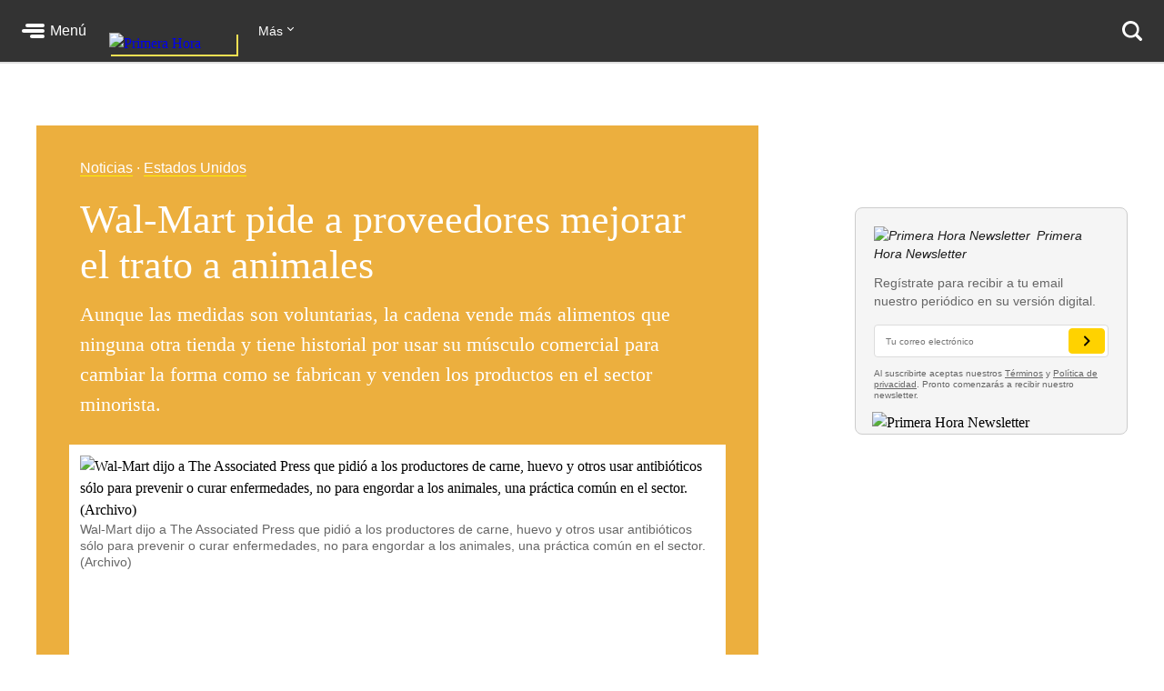

--- FILE ---
content_type: text/html; charset=utf-8
request_url: https://www.primerahora.com/noticias/estados-unidos/notas/wal-mart-pide-a-proveedores-mejorar-el-trato-a-animales/
body_size: 89506
content:
<!DOCTYPE html><html lang="es"><head><meta http-equiv="x-ua-compatible" content="IE=edge"/><title>Wal-Mart pide a proveedores mejorar el trato a animales - Primera Hora</title><script type="application/javascript" id="polyfill-script">if(!Array.prototype.includes||!(window.Object && window.Object.assign)||!window.Promise||!window.Symbol||!window.fetch){document.write('<script type="application/javascript" src="/pf/dist/engine/polyfill.js?d=219&mxId=00000000" defer=""><\/script>')}</script><script id="fusion-engine-react-script" type="application/javascript" src="/pf/dist/engine/react.js?d=219&amp;mxId=00000000" defer=""></script><script id="fusion-engine-combinations-script" type="application/javascript" src="/pf/dist/components/combinations/default.js?d=219&amp;mxId=00000000" defer=""></script><style>.BrowserDetect{display:none;font-family:Helvetica Neue,Helvetica,Arial,sans-serif;margin:0}.BrowserDetect .topbar{height:10px}.BrowserDetect .container{margin:100px auto 0;max-width:550px;padding:5%;width:90%}.BrowserDetect img{margin-bottom:40px}.BrowserDetect h1{font-size:32px;font-weight:700;line-height:38px;margin:1em 0 0}.BrowserDetect h2{color:#000;font-size:24px;font-weight:700;line-height:32px;margin:1em 0}.BrowserDetect p{color:#666;font-size:16px;line-height:28px}.BrowserDetect ul{list-style-type:disc;margin:1em}.BrowserDetect li{font-size:16px;line-height:28px;list-style-type:inherit}.BrowserDetect li a{color:#0f5487;text-decoration:underline}.BrowserDetect.primera-hora .topbar{background-color:#d61507}.BrowserDetect.primera-hora h1{color:#d61507}.BrowserDetect.el-nuevo-dia .topbar{background-color:#000}.BrowserDetect.el-nuevo-dia h1{color:#000}</style><meta name="viewport" content="width=device-width, initial-scale=1"/><link rel="icon" type="image/x-icon" href="/pf/resources/images/primera-hora/favicon.ico?d=219"/><link rel="alternate" type="application/rss+xml" href="/arc/outboundfeeds/rss/category/noticias/?outputType=xml"/><style>.rdp{--rdp-cell-size:40px;--rdp-caption-font-size:18px;--rdp-accent-color:#00f;--rdp-background-color:#e7edff;--rdp-accent-color-dark:#3003e1;--rdp-background-color-dark:#180270;--rdp-outline:2px solid var(--rdp-accent-color);--rdp-outline-selected:3px solid var(--rdp-accent-color);--rdp-selected-color:#fff;margin:1em}.rdp-vhidden{-moz-appearance:none;-webkit-appearance:none;appearance:none;background:transparent;border:0;box-sizing:border-box;height:1px!important;margin:0;overflow:hidden!important;padding:0;padding:0!important;position:absolute!important;top:0;width:1px!important;clip:rect(1px,1px,1px,1px)!important;border:0!important}.rdp-button_reset{appearance:none;-moz-appearance:none;-webkit-appearance:none;background:none;color:inherit;cursor:default;font:inherit;margin:0;padding:0;position:relative}.rdp-button_reset:focus-visible{outline:none}.rdp-button{border:2px solid transparent}.rdp-button[disabled]:not(.rdp-day_selected){opacity:.25}.rdp-button:not([disabled]){cursor:pointer}.rdp-button:focus-visible:not([disabled]){background-color:var(--rdp-background-color);border:var(--rdp-outline);color:inherit}.rdp-button:hover:not([disabled]):not(.rdp-day_selected){background-color:var(--rdp-background-color)}.rdp-months{display:flex}.rdp-month{margin:0 1em}.rdp-month:first-child{margin-left:0}.rdp-month:last-child{margin-right:0}.rdp-table{border-collapse:collapse;margin:0;max-width:calc(var(--rdp-cell-size)*7)}.rdp-with_weeknumber .rdp-table{border-collapse:collapse;max-width:calc(var(--rdp-cell-size)*8)}.rdp-caption{align-items:center;display:flex;justify-content:space-between;padding:0;text-align:left}.rdp-multiple_months .rdp-caption{display:block;position:relative;text-align:center}.rdp-caption_dropdowns,.rdp-caption_label{display:inline-flex;position:relative}.rdp-caption_label{align-items:center;border:2px solid transparent;color:currentColor;font-family:inherit;font-size:var(--rdp-caption-font-size);font-weight:700;margin:0;padding:0 .25em;white-space:nowrap;z-index:1}.rdp-nav{white-space:nowrap}.rdp-multiple_months .rdp-caption_start .rdp-nav{left:0;position:absolute;top:50%;transform:translateY(-50%)}.rdp-multiple_months .rdp-caption_end .rdp-nav{position:absolute;right:0;top:50%;transform:translateY(-50%)}.rdp-nav_button{align-items:center;border-radius:100%;display:inline-flex;height:var(--rdp-cell-size);justify-content:center;padding:.25em;width:var(--rdp-cell-size)}.rdp-dropdown_month,.rdp-dropdown_year{align-items:center;display:inline-flex;position:relative}.rdp-dropdown{appearance:none;background-color:transparent;border:none;bottom:0;cursor:inherit;font-family:inherit;font-size:inherit;left:0;line-height:inherit;margin:0;opacity:0;padding:0;position:absolute;top:0;width:100%;z-index:2}.rdp-dropdown[disabled]{color:unset;opacity:unset}.rdp-dropdown:focus-visible:not([disabled])+.rdp-caption_label{background-color:var(--rdp-background-color);border:var(--rdp-outline);border-radius:6px}.rdp-dropdown_icon{margin:0 0 0 5px}.rdp-head{border:0}.rdp-head_row,.rdp-row{height:100%}.rdp-head_cell{font-size:.75em;font-weight:700;height:100%;height:var(--rdp-cell-size);padding:0;text-align:center;text-transform:uppercase;vertical-align:middle}.rdp-tbody{border:0}.rdp-tfoot{margin:.5em}.rdp-cell{height:100%;height:var(--rdp-cell-size);padding:0;text-align:center;width:var(--rdp-cell-size)}.rdp-weeknumber{font-size:.75em}.rdp-day,.rdp-weeknumber{align-items:center;border:2px solid transparent;border-radius:100%;box-sizing:border-box;display:flex;height:var(--rdp-cell-size);justify-content:center;margin:0;max-width:var(--rdp-cell-size);overflow:hidden;width:var(--rdp-cell-size)}.rdp-day_today:not(.rdp-day_outside){font-weight:700}.rdp-day_selected,.rdp-day_selected:focus-visible,.rdp-day_selected:hover{background-color:var(--rdp-accent-color);color:var(--rdp-selected-color);opacity:1}.rdp-day_outside{opacity:.5}.rdp-day_selected:focus-visible{outline:var(--rdp-outline);outline-offset:2px;z-index:1}.rdp:not([dir=rtl]) .rdp-day_range_start:not(.rdp-day_range_end){border-bottom-right-radius:0;border-top-right-radius:0}.rdp:not([dir=rtl]) .rdp-day_range_end:not(.rdp-day_range_start),.rdp[dir=rtl] .rdp-day_range_start:not(.rdp-day_range_end){border-bottom-left-radius:0;border-top-left-radius:0}.rdp[dir=rtl] .rdp-day_range_end:not(.rdp-day_range_start){border-bottom-right-radius:0;border-top-right-radius:0}.rdp-day_range_end.rdp-day_range_start{border-radius:100%}.rdp-day_range_middle{border-radius:0}.responsiveTable{width:100%}.responsiveTable td .tdBefore{display:none}@media screen and (max-width:40em){.responsiveTable table,.responsiveTable tbody,.responsiveTable td,.responsiveTable th,.responsiveTable thead,.responsiveTable tr{display:block}.responsiveTable thead tr{border-bottom:2px solid #333;left:-9999px;position:absolute;top:-9999px}.responsiveTable tbody tr{border:1px solid #000;padding:.25em}.responsiveTable td.pivoted{border:none!important;padding-left:calc(50% + 10px)!important;position:relative}.responsiveTable td .tdBefore,.responsiveTable td.pivoted{overflow-wrap:break-word;text-align:left!important;white-space:pre-wrap}.responsiveTable td .tdBefore{display:block;font-weight:600;left:1rem;position:absolute;width:calc(50% - 20px)}}.commentsExpanded{height:100%;opacity:1;overflow:hidden;-webkit-transition:all .3s ease-out;-moz-transition:all .3s ease-out;-o-transition:all .3s ease-out;transition:all .3s ease-out}.commentsCollapsed{height:0;opacity:0;overflow:hidden;-webkit-transition:all .3s ease-in;-moz-transition:all .3s ease-in;-o-transition:all .3s ease-in;transition:all .3s ease-in}.ow-community-header{border-top:3px solid #d0d0d0;color:#1b1b1b;display:block;font-size:20px;font-weight:700;margin-bottom:16px;margin-left:2px;margin-top:7px;padding-top:15px}html{box-sizing:border-box;font-size:16px}*,:after,:before{box-sizing:inherit}body,figure,h1,h2,h3,h4,h5,h6,ol,p,ul{font-weight:400;margin:0;padding:0}ol,ul{list-style:none}img{height:auto;margin:auto;max-width:100%}button{background-color:inherit;border-color:inherit;border-style:inherit;display:inline-block;padding:inherit}button:focus{outline:none}figure{--webkit-margin-before:0;--webkit-margin-after:0;--webkit-margin-start:0;--webkit-margin-end:0}input[type=search]::-webkit-search-cancel-button,input[type=search]::-webkit-search-decoration,input[type=search]::-webkit-search-results-button,input[type=search]::-webkit-search-results-decoration{display:none}.u-clearfix:after{clear:both;content:"";display:block}.u-pos-static{position:static}.u-pos-relative{position:relative}.u-pos-absolute{position:absolute}.u-pos-absolute.fill{inset:0}.u-pos-fixed{position:fixed}.u-pos-top{top:0}.u-z-0{z-index:0}.u-z-1{z-index:1}.u-z-2{z-index:2}.u-z-3{z-index:3}.u-z-4{z-index:4}.u-z-5{z-index:5}.u-z-6{z-index:6}.u-z-7{z-index:7}.u-z-8{z-index:8}.u-z-9{z-index:9}.u-z-10{z-index:10}.u-hidden{display:none}.u-block{display:block}.u-inline-block{display:inline-block}.u-inline{display:inline}@media(min-width:768px){.u-visible-sm{display:none}}.u-clear:after,.u-clear:before{content:" ";display:table}.u-clear:after{clear:both}.u-container{width:100%}.u-overflow-auto{overflow:auto}.u-overflow-hidden{overflow:hidden}.u-overflow-visible{overflow:visible}.u-overflow-scroll{overflow:scroll}.u-row{margin-left:-10px;margin-right:-10px}@media(min-width:768px){.u-row--md{display:flex}}@media(min-width:1024px){.u-row--lg{display:flex}}.u-row--reverse{display:flex;flex-direction:column-reverse}@media(min-width:768px){.u-row--reverse.u-row--md{flex-direction:row-reverse}}@media(min-width:1024px){.u-row--reverse.u-row--lg{flex-direction:row-reverse}}.u-row--wrap{flex-wrap:wrap}.u-row--center{justify-content:center}.u-column{padding-left:10px;padding-right:10px}@media(min-width:768px){.u-column--md-onefifth{flex:0 0 20%}.u-column--md-onefourth{flex:0 0 25%}.u-column--md-onethird{flex:0 0 33.3333333333%}.u-column--md-onehalf{flex:0 0 50%}.u-column--md-twothirds{flex:0 0 66.6666666667%}.u-column--md-threeforths{flex:0 0 75%}}@media(min-width:1024px){.u-column--lg-onefifth{flex:0 0 20%}.u-column--lg-onefourth{flex:0 0 25%}.u-column--lg-onethird{flex:0 0 33.3333333333%}.u-column--lg-onehalf{flex:0 0 50%}.u-column--lg-twothirds{flex:0 0 66.6666666667%}.u-column--lg-threeforths{flex:0 0 75%}}@media(min-width:768px){.u-column-gap--md{padding-right:58px}.u-row--reverse .u-column-gap--md{padding-left:58px;padding-right:10px}}@media(min-width:1024px){.u-column-gap--lg,.u-column-gap--md{padding-right:86px}.u-row--reverse .u-column-gap--lg,.u-row--reverse .u-column-gap--md{padding-left:86px;padding-right:10px}}.pb__editable__img__overlay{z-index:99999}a.GridTeaser__link{color:unset;text-decoration:none}.GridTeaser{display:grid;grid-template-areas:"first" "second" "third" "fourth";grid-template-columns:1fr;grid-template-rows:auto auto auto;position:relative}.GridTeaser .GridTeaser__headline{grid-area:first}.GridTeaser .GridTeaser__subheadline{grid-area:second}.GridTeaser .GridTeaser__category{grid-area:third}.GridTeaser .GridTeaser__img{grid-area:fourth}@font-face{font-display:swap;font-family:Rude;font-stretch:normal;font-style:normal;font-weight:300;src:url(/pf/resources/fonts/Rude-Light.woff2?d=219&mxId=00000000),url(/pf/resources/fonts/Rude-Light.woff?d=219&mxId=00000000)}@font-face{font-display:swap;font-family:Rude;font-stretch:normal;font-style:normal;font-weight:400;src:url(/pf/resources/fonts/Rude-Book.woff2?d=219&mxId=00000000),url(/pf/resources/fonts/Rude-Book.woff?d=219&mxId=00000000)}@font-face{font-display:swap;font-family:Rude;font-stretch:normal;font-style:normal;font-weight:500;src:url(/pf/resources/fonts/Rude-Medium.woff2?d=219&mxId=00000000),url(/pf/resources/fonts/Rude-Medium.woff?d=219&mxId=00000000)}@font-face{font-display:swap;font-family:Rude;font-stretch:normal;font-style:normal;font-weight:800;src:url(/pf/resources/fonts/Rude-Bold.woff2?d=219&mxId=00000000),url(/pf/resources/fonts/Rude-Bold.woff?d=219&mxId=00000000)}@font-face{font-display:swap;font-family:Rude;font-stretch:normal;font-style:normal;font-weight:900;src:url(/pf/resources/fonts/Rude-ExtraBold.woff2?d=219&mxId=00000000),url(/pf/resources/fonts/Rude-ExtraBold.woff?d=219&mxId=00000000)}@font-face{font-display:swap;font-family:Rude Slab;font-stretch:normal;font-style:normal;font-weight:300;src:url(/pf/resources/fonts/RudeSlab-Light.woff2?d=219&mxId=00000000),url(/pf/resources/fonts/RudeSlab-Light.woff?d=219&mxId=00000000)}@font-face{font-display:swap;font-family:Rude Slab;font-stretch:normal;font-style:italic;font-weight:300;src:url(/pf/resources/fonts/RudeSlab-LightItalic.woff2?d=219&mxId=00000000),url(/pf/resources/fonts/RudeSlab-LightItalic.woff?d=219&mxId=00000000)}@font-face{font-display:swap;font-family:Rude Slab;font-stretch:normal;font-style:normal;font-weight:400;src:url(/pf/resources/fonts/RudeSlab-Book.woff2?d=219&mxId=00000000),url(/pf/resources/fonts/RudeSlab-Book.woff?d=219&mxId=00000000)}@font-face{font-display:swap;font-family:Rude Slab;font-stretch:normal;font-style:italic;font-weight:400;src:url(/pf/resources/fonts/RudeSlab-BookItalic.woff2?d=219&mxId=00000000),url(/pf/resources/fonts/RudeSlab-BookItalic.woff?d=219&mxId=00000000)}@font-face{font-display:swap;font-family:Rude Slab;font-stretch:normal;font-style:normal;font-weight:500;src:url(/pf/resources/fonts/RudeSlab-Medium.woff2?d=219&mxId=00000000),url(/pf/resources/fonts/RudeSlab-Medium.woff?d=219&mxId=00000000)}.u-sans-light{font-weight:300}.u-sans-light,.u-sans-normal{font-family:Rude,Helvetica,Verdana,sans-serif}.u-sans-normal{font-weight:400}.u-sans-medium{font-family:Rude,Helvetica,Verdana,sans-serif;font-weight:500}.u-serif-light{font-weight:300}.u-serif-light,.u-serif-normal{font-family:Rude Slab,Times,serif}.u-serif-normal{font-weight:400}.u-serif-medium{font-family:Rude Slab,Times,serif;font-weight:500}.u-italic{font-style:italic}html{--theme:#999;--dark-theme:#333}.u-theme--brand{--theme:#c71500}.u-section--default{--theme:#999;--dark-theme:#333}.u-section--noticias{--theme:#ecaf3e;--dark-theme:#36280c}.u-section--entretenimiento{--theme:#7795c5;--dark-theme:#2f3b4f}.u-section--deportes{--theme:#de1f26;--dark-theme:#270506}.u-section--estilos-de-vida{--theme:#bb3b80;--dark-theme:#310f21}.u-section--horoscopo{--theme:#cb2982;--dark-theme:#333}.u-section--brandshare{--theme:#1a1a1a;--dark-theme:#333}.u-section--supplement{--theme:#666;--dark-theme:#333}.u-section-bg-color{background-color:var(--theme)}.u-section-border-color{border-color:var(--theme)}.Placeholder{display:none;position:relative}@keyframes pulse{0%{opacity:1}50%{opacity:.7}to{opacity:1}}.Placeholder .Placeholder__container{height:100%;left:0;top:0;width:100%;z-index:999}.Placeholder .Placeholder__container .Placeholder__background{height:100%;left:0;position:absolute;top:0;width:100%}.Placeholder .Placeholder__container .Placeholder__content{animation:pulse 1s ease infinite;height:100%;left:0;top:0;width:100%}.NavMenuIcon{background-position:0;background-repeat:no-repeat;background-size:contain;display:inline-block;height:17px;margin-right:7px;vertical-align:bottom;width:18px}@media(min-width:768px){.NavMenuIcon{height:13px;width:13px}}.NavMenuIcon--facebook{background-image:url(/pf/resources/images/primera-hora/icon-facebook-small-white.svg?d=219&mxId=00000000)}.NavMenuIcon--instagram{background-image:url(/pf/resources/images/primera-hora/icon-instagram-small-white.svg?d=219&mxId=00000000)}.NavMenuIcon--youtube{background-image:url(/pf/resources/images/primera-hora/icon-youtube-small-white.svg?d=219&mxId=00000000)}.NavMenuIcon--twitter{background-image:url(/pf/resources/images/primera-hora/icon-twitter-small-white.svg?d=219&mxId=00000000)}.NavMenuIcon--external{background-image:url(/pf/resources/images/primera-hora/icon-external-link-white.svg?d=219&mxId=00000000);margin-left:7px;opacity:.25}.Header{background:#333;height:58px;--theme:transparent;align-items:stretch;box-shadow:0 2px hsla(0,0%,59%,.3);display:flex;justify-content:space-between;padding:0 24px;position:sticky;top:0;transition:top .55s;z-index:20000}@media(min-width:768px){.Header{height:68px}.Header__hide{top:-98px}}@media(min-width:320px){.Header__hide{top:-90px}}.Header__cta,.Header__nav{align-items:center;display:flex;flex-shrink:0}.Header__cta--wide{flex-grow:1;flex-shrink:1}.Header__label{color:#fff;font-family:Rude,Helvetica,Verdana,sans-serif;font-size:1rem;font-weight:500;line-height:1;text-decoration:none}.Header__menuToggle{align-items:center;display:flex;position:relative;width:72px}.Header__menuToggle:before{background:#fff;border-radius:4px;bottom:-12px;content:"";cursor:pointer;display:block;left:-12px;opacity:0;position:absolute;right:-12px;top:-12px;transition:opacity .2s}.Header__menuToggle:hover:before{opacity:.2}.Header__menuToggleIcon{margin-right:6px;position:relative}.Header__menuToggleIcon:after,.Header__menuToggleIcon:before{content:"";position:absolute;right:0}.Header__menuToggleIcon,.Header__menuToggleIcon:after,.Header__menuToggleIcon:before{background:#fff;border-radius:2px;display:inline-block;height:4px;width:25px}.Header__menuToggleIcon--menu:before{margin-top:-6px;width:21px}.Header__menuToggleIcon--menu:after{margin-top:6px;width:16px}.Header__menuToggleIcon,.Header__menuToggleIcon:after,.Header__menuToggleIcon:before{transform-origin:right}.Header__menuToggleIcon--close{background:none}.Header__menuToggleIcon--close,.Header__menuToggleIcon--close:after,.Header__menuToggleIcon--close:before{transform-origin:center;width:18px}.Header__menuToggleIcon--close:before{transform:rotate(45deg)}.Header__menuToggleIcon--close:after{transform:rotate(-45deg)}.Header__brandLink{box-shadow:2px 2px #f9e153;display:block;flex-shrink:0;left:50%;margin:0 24px -17px -50px;position:absolute;text-decoration:none;top:0}@media(min-width:360px){.Header__brandLink{margin-left:-62px}}@media(min-width:768px){.Header__brandLink{left:unset;margin-bottom:-27px;margin-left:24px;position:unset;top:unset}}.Header__brandLogo{display:block;height:auto;width:100px}@media(min-width:360px){.Header__brandLogo{width:123px}}@media(min-width:768px){.Header__brandLogo{width:140px}}.Header__brandLink--hidden{visibility:hidden}.Header__button{background:#f9e153;border-radius:4px;color:#000;font-family:Rude,Helvetica,Verdana,sans-serif;font-size:.875rem;font-weight:500;line-height:1;padding:11px 12px;text-decoration:none}.Header__button:hover{background:#fff}@media(min-width:768px){.Header__login{background:#f9e153;border-radius:4px;color:#000;font-family:Rude,Helvetica,Verdana,sans-serif;font-size:.875rem;font-weight:500;line-height:1;padding:11px 12px;text-decoration:none}.Header__login:hover{background:#fff}}.Header__userAvatar{position:relative;text-decoration:none}.Header__userAvatar:hover:after{background:rgba(26,26,26,.3);border-radius:50%;bottom:1px;content:"";display:block;left:1px;position:absolute;right:1px;top:1px}.Header__userAvatar img{border:1px solid #fff;border-radius:50%;display:block;height:37px;width:37px}.Header__searchIcon{display:block;height:22px;width:22px}.Header__searchButton{background:transparent;border:none;display:none;margin-left:16px;padding:0}.Header__searchButton:hover{opacity:.6}@media(min-width:768px){.Header__searchButton{display:unset}}.Header__searchCloseIcon{display:block;height:21px;position:relative;width:21px}.Header__searchCloseIcon:after,.Header__searchCloseIcon:before{background:#fff;content:"";height:3px;left:0;margin-left:-3px;margin-top:9px;position:absolute;top:0;width:27px}.Header__searchCloseIcon:before{transform:rotate(45deg)}.Header__searchCloseIcon:after{transform:rotate(-45deg)}.HeaderMenu{background:#333;--theme:transparent;border-top:2px solid #232323;display:none;max-height:calc(100vh - 58px);overflow:auto;position:fixed;width:100%;-webkit-overflow-scrolling:touch;z-index:9001}@media(min-width:768px){.HeaderMenu{box-shadow:0 2px 4px 0 rgba(0,0,0,.5);max-height:calc(100vh - 68px);width:275px}}.HeaderMenu--active{display:block}.HeaderMenu__searchWrap{border-bottom:2px solid #232323;padding:20px 16px 24px}@media(min-width:768px){.HeaderMenu__searchWrap{display:none}}.HeaderMenu__searchForm{background:#fff;border-radius:7px;display:flex;padding:2px 12px 2px 0}.HeaderMenu__searchField{-webkit-appearance:none;background:none;border:none;flex-grow:1;font-family:Rude,Helvetica,Verdana,sans-serif;font-size:1.125rem;font-weight:300;line-height:1;outline-color:transparent;padding:0}.HeaderMenu__searchButton{background:none;padding:12px}.HeaderMenu__searchButton path{fill:#666}.HeaderMenu__navItem{border-bottom:1px solid #232323}.HeaderMenu__navItem a{color:#fff;display:block;font-family:Rude,Helvetica,Verdana,sans-serif;font-size:1rem;font-weight:300;line-height:1;padding:19px 32px;position:relative;text-decoration:none}@media(min-width:768px){.HeaderMenu__navItem a{font-size:.75rem;padding:14px 24px}}.HeaderMenu__navItem a:hover{opacity:.6}.HeaderMenu__navItem--primary{border-bottom-width:2px}@media(min-width:768px){.HeaderMenu__navItem--primary{border-bottom-width:1px}}.HeaderMenu__navItem--primary>a{font-family:Rude,Helvetica,Verdana,sans-serif;font-size:1.375rem;font-weight:500;line-height:2rem;padding:16px 32px}@media(min-width:768px){.HeaderMenu__navItem--primary>a{font-size:1rem;line-height:1.5;padding:11px 24px}}.HeaderMenu__navItem--primary a:before{background:var(--theme);bottom:8px;content:"";display:block;left:0;position:absolute;top:8px;width:18px}@media(min-width:768px){.HeaderMenu__navItem--primary a:before{bottom:6px;top:6px;width:4px}}.HeaderMenu__navItem--hasSubnav{display:flex;flex-wrap:wrap}.HeaderMenu__navItem--hasSubnav>a{width:calc(100% - 64px)}@media(min-width:768px){.HeaderMenu__navItem--hasSubnav>a{width:calc(100% - 50px)}}.HeaderMenu__navItem--hasSubnav .HeaderMenu__nav{display:none;flex:1 0 100%}.HeaderMenu__subnavToggle{background:#666;border:none;display:block;height:64px;position:relative;width:64px}.HeaderMenu__subnavToggle:hover{background:#5a5a5a;cursor:pointer}.HeaderMenu__subnavToggle:after,.HeaderMenu__subnavToggle:before{background:#fff;border-radius:3px;content:"";display:block;height:4px;left:50%;margin-top:-6px;position:absolute;top:50%;width:14px}.HeaderMenu__subnavToggle:before{margin-left:-9px;transform:rotate(45deg);transform-origin:left}.HeaderMenu__subnavToggle:after{margin-left:-5px;transform:rotate(-45deg);transform-origin:right}@media(min-width:768px){.HeaderMenu__subnavToggle{background:hsla(0,0%,40%,.25);height:46px;width:50px}.HeaderMenu__subnavToggle:after,.HeaderMenu__subnavToggle:before{height:3px;margin-top:-4px;width:9px}.HeaderMenu__subnavToggle:before{margin-left:-5px}.HeaderMenu__subnavToggle:after{margin-left:-3px}}.HeaderMenu__navItem--active{background:#1a1a1a}.HeaderMenu__navItem--active .HeaderMenu__nav{display:block}.HeaderMenu__navItem--active .HeaderMenu__subnavToggle{background:none;transform:rotate(180deg)}.HeaderMenu__navItem--primary .HeaderMenu__navItem{border-top:1px solid #333}.HeaderMenu__navLabel{color:#666;font-family:Rude,Helvetica,Verdana,sans-serif;font-size:.875rem;font-weight:800;line-height:1;padding:24px 29px 8px;text-transform:uppercase}@media(min-width:768px){.HeaderMenu__navLabel{font-size:.625rem;padding:16px 22px 6px}}.HeaderMenu__footer{margin:32px auto 40px;width:300px}@media(min-width:768px){.HeaderMenu__footer{margin:25px auto;width:215px}}.HeaderNavigation{--theme:transparent;align-items:center;display:none;flex-grow:1;position:relative}@media(min-width:768px){.HeaderNavigation{display:flex}}.HeaderNavigation__list{display:flex;flex-grow:0;flex-shrink:0}.HeaderNavigation__list--wide{flex-grow:1}.HeaderNavigation__item{color:#fff;font-family:Rude,Helvetica,Verdana,sans-serif;font-size:.875rem;font-weight:500;line-height:17px;margin-right:24px;white-space:nowrap}.HeaderNavigation__item a{border-bottom:1px solid var(--theme);color:inherit;text-decoration:none}.HeaderNavigation__item a:hover{opacity:.6}.HeaderNavigation__overflowToggle{flex-shrink:0;margin-right:0;padding:0 35px 0 0;position:relative}.HeaderNavigation__overflowToggle:hover{opacity:.7}.HeaderNavigation__overflowToggle:after{border-style:solid;border-width:0 1px 1px 0;content:"";display:inline-block;height:5px;position:absolute;right:24px;top:2px;transform:rotate(45deg);width:5px}.HeaderNavigation__overflowToggle--active{color:#999}.HeaderNavigation__overflowToggle--active:after{top:5px;transform:rotate(-135deg)}.HeaderNavigation__overflowToggle--hidden{visibility:hidden}.HeaderNavigation__list--wide+.HeaderNavigation__overflowToggle{display:none}.HeaderNavigation__dropdown{background:#fff;border:1px solid #e8e8e8;display:none;min-width:190px;position:absolute;right:24px;top:53px;z-index:9002}.HeaderNavigation__dropdown--active{display:block}.HeaderNavigation__dropdown .HeaderNavigation__item{border-bottom:1px solid #e8e8e8;color:#666;margin:0;padding:13px}.HeaderNavigation__dropdown .HeaderNavigation__item:hover{background:#f5f5f5}.HeaderNavigation__dropdown .HeaderNavigation__item a:hover{opacity:1}.HeaderNavigation__dropdown .SubsectionNav__subsection{background:#fff;border-bottom:1px solid #e8e8e8}.HeaderNavigation__dropdown .SubsectionNav__subsection--active,.HeaderNavigation__dropdown .SubsectionNav__subsection:hover{background:#f5f5f5}.HeaderNavigation__dropdown .SubsectionNav__subsection:last-child{border-bottom:none}.HeaderNavigation__dropdown .HeaderNavigation__social{display:none}.HeaderNavigation__social{margin-left:auto;margin-right:0}.HeaderNavigation__social a{border-bottom:none}.HeaderNavigation__social .NavMenuIcon{background-position:50%;height:17px;margin-right:20px;width:17px}.HeaderNavigation__searchWrap{display:none;flex-grow:1}@media(min-width:768px){.HeaderNavigation__searchWrap{display:block}}.HeaderNavigation__searchForm{display:flex}.HeaderNavigation__searchButton{background:none}.HeaderNavigation__searchButton path{fill:#666}.HeaderNavigation__searchField{-webkit-appearance:none;background:none;border:none;color:#fff;display:block;font-family:Rude,Helvetica,Verdana,sans-serif;font-size:1.5rem;font-weight:900;line-height:1;margin:0 20px;outline:none;width:100%}.HeaderNavigation__searchField::-moz-placeholder{color:#666}.HeaderNavigation__searchField::placeholder{color:#666}.Footer{background:#333;margin-top:98px}@media(min-width:768px){.Footer{margin-top:118px}}.Footer__wrap{margin:0 auto;max-width:1240px;padding:0 20px 30px}@media(min-width:768px)and (max-width:1023px){.Footer__wrap{padding-left:60px;padding-right:40px}}.Footer__topBar{align-items:baseline;display:flex;justify-content:space-between;margin-bottom:28px}@media(min-width:768px)and (max-width:1023px){.Footer__topBar{margin-left:-20px}}.Footer__brandLink{display:block;margin-top:-38px;width:112px}.Footer__brandLogo{display:block;width:100%}.Footer__backToTop{color:#fff;display:block;font-family:Rude,Helvetica,Verdana,sans-serif;font-size:.625rem;font-weight:500;height:7em;line-height:1;margin-top:-23px;position:absolute;right:2vw;text-decoration:none;width:6em}.Footer__backToTop:hover{opacity:.9}.Footer__backToTop__fixed{bottom:1em;position:fixed;right:2vw;z-index:1}.Footer__arrowTop{background:#ecaf3e;border-radius:50%;box-shadow:0 0 6px 0 #000001;display:block;height:46px;margin:0 auto 8px;position:relative;width:46px}.Footer__arrowTop:after,.Footer__arrowTop:before{background:#fff;border-radius:4px;content:"";display:block;height:4px;margin-top:-3px;position:absolute;top:50%;transform-origin:center;width:16px}.Footer__arrowTop:before{right:11px;transform:rotate(40deg)}.Footer__arrowTop:after{left:10px;transform:rotate(140deg)}.Footer__menus{display:flex;flex-wrap:wrap}.Footer__menu{border-bottom:1px solid #4a4949;flex-grow:1;flex-shrink:0;margin-bottom:24px;padding-bottom:24px;width:50%}.Footer__menu:nth-child(2n){padding-right:10px}.Footer__menu:nth-child(odd){padding-left:10px}.Footer__menu.Footer__menu--first,.Footer__menu.Footer__menu--last{padding-left:0;padding-right:0}@media(min-width:768px){.Footer__menu{border-bottom:none;margin-bottom:0;padding-bottom:0}}@media(min-width:768px)and (max-width:1023px){.Footer__menu{width:calc(33% - 13px)}.Footer__menu.Footer__menu--first,.Footer__menu:nth-child(3n+1),.Footer__menu:nth-child(3n+2){border-right:1px solid #4a4949;margin-right:20px;padding-left:0;padding-right:20px}.Footer__menu:nth-child(3n){padding-left:0}.Footer__menu.Footer__menu--last{border-right:none;margin-right:0;margin-top:20px;padding-right:0}}@media(min-width:1024px){.Footer__menu{flex-grow:0;width:auto}.Footer__menu:not(.Footer__menu--last){border-right:1px solid #4a4949;margin-right:20px;padding-left:0;padding-right:60px}}.Footer__menu--first{width:100%}@media(min-width:768px){.Footer__menu--first{width:33.33%}}@media(min-width:1024px){.Footer__menu--first{width:auto}}.Footer__menuTitle{font-size:1.125rem;font-weight:800;line-height:1.78;margin-bottom:7px}.Footer__menuItem,.Footer__menuTitle{color:#fff;font-family:Rude,Helvetica,Verdana,sans-serif}.Footer__menuItem{font-size:.875rem;font-weight:300;line-height:1.14;margin-bottom:14px}.Footer__menuItem a{color:inherit;text-decoration:none}.Footer__menuItem a:hover{opacity:.6}.Footer__menuItem .NavMenuIcon{height:14px;margin-right:0;vertical-align:baseline;width:16px}.Footer__menu--last{border-bottom:none;margin-bottom:0;padding-bottom:0;width:100%}@media(min-width:768px){.Footer__menu--last{width:100%}}@media(min-width:1024px){.Footer__menu--last{width:auto}}.Footer__menu--last .Footer__menuLinks{-moz-column-count:2;column-count:2;-moz-column-gap:20px;column-gap:20px}@media(min-width:768px){.Footer__menu--last .Footer__menuLinks{-moz-column-count:3;column-count:3}}@media(min-width:1024px){.Footer__menu--last .Footer__menuLinks{-moz-column-count:2;column-count:2;-moz-column-gap:40px;column-gap:40px}}.Footer__menu--last .Footer__menuTitle{-moz-column-span:all;column-span:all}.Footer__menu--last .Footer__menuItem{font-size:.75rem;line-height:1.33}.Footer__bottomBar{margin-top:28px}@media(min-width:768px){.Footer__bottomBar{display:flex;justify-content:space-between}}@media(min-width:1024px){.Footer__bottomBar{margin-top:14px}}.Footer__bottomBar img{display:block}.Footer__thirdParty{align-items:flex-end;display:flex;justify-content:center}.Footer__thirdParty a{margin-right:16px}.Footer__thirdParty a:last-child{margin-right:0}.Footer__disclaimer{align-items:center;display:flex;flex-direction:column}@media(min-width:768px){.Footer__disclaimer{align-items:flex-end;flex-direction:column-reverse}}.Footer__copyright{color:#fff;font-family:Rude,Helvetica,Verdana,sans-serif;font-size:.625rem;font-weight:300;line-height:1.6;margin:15px 0 20px;text-align:right}@media(min-width:768px){.Footer__copyright{margin:12px 0 0}}.Footer__copyright span{display:block;text-align:center}@media(min-width:768px){.Footer__copyright span{display:inline}.Footer__copyright span:before{content:" "}}.InputChoice{color:#333;display:block;font-family:Rude,Helvetica,Verdana,sans-serif;font-size:1.125rem;font-weight:300;line-height:1.56;padding-left:32px;position:relative}.InputChoice__input{opacity:0;position:absolute}.InputChoice__button{border:2px solid #ecaf3e;border-radius:2px;display:block;height:18px;left:5px;position:absolute;top:5px;width:18px}.InputChoice__input:checked+.InputChoice__button:before{background:#ecaf3e;border-radius:inherit;content:"";display:block;height:100%;position:absolute;width:100%}.InputChoice--radio .InputChoice__button{border-radius:50%;height:20px;left:4px;top:4px;width:20px}.InputChoice--checkbox .InputChoice__input:checked+.InputChoice__button:before{border-radius:0}.InputChoice--checkbox .InputChoice__input:checked+.InputChoice__button:after{border-color:#fff;border-style:solid;border-width:0 0 2px 2px;content:"";display:block;height:7px;left:1px;position:absolute;top:1px;transform:rotate(-45deg);width:13px}.InputChoice--radio .InputChoice__input:checked+.InputChoice__button:before{height:10px;left:3px;top:3px;width:10px}.InputDate{margin-bottom:16px;position:relative}.InputFieldset .InputDate:last-child{margin-bottom:0}.InputDate-container{font-weight:500}.InputDate input,.InputDate-container{font-family:Rude,Helvetica,Verdana,sans-serif;width:100%}.InputDate input{border:1px solid #dadada;color:#333;font-size:1.125rem;font-weight:300;line-height:1.56;overflow:hidden;padding:8px 60px 8px 48px;text-overflow:ellipsis;white-space:nowrap}.InputDate input::-moz-placeholder{color:#dadada}.InputDate input::placeholder{color:#dadada}.InputDate__icon{height:23px;left:14px;position:absolute;top:11px;width:22px}.InputDate__nav{background:none;border:none;display:block;margin:0;padding:10px;position:absolute;right:10px;top:6px}.InputDate__nav span{border-bottom:6px solid transparent;border-left:6px solid #333;border-top:6px solid transparent;display:block;height:0;overflow:hidden;text-indent:-999px;width:0}.InputDate__nav--prev{right:40px}.InputDate__nav--prev span{transform:rotate(180deg)}.InputDate__nav[disabled] span{border-left:6px solid #dadada}.InputDate-Overlay{border:1px solid #dadada;box-shadow:none;top:-28px;width:100%}.InputDate .DayPicker,.InputDate .DayPicker-Month,.InputDate .DayPicker-NavBar{width:100%}.InputDate .DayPicker-Month{margin:0}.InputDate .DayPicker-NavButton{background:none;height:40px;margin:0;top:-1px;width:40px}.InputDate .DayPicker-NavButton:after{border-color:#333;border-style:solid;border-width:1px 1px 0 0;content:"";display:block;height:8px;position:absolute;right:16px;top:16px;transform:rotate(45deg);width:8px}.InputDate .DayPicker-NavButton--prev{left:0;right:auto;transform:rotate(180deg)}.InputDate .DayPicker-NavButton--next{left:auto;right:0}.InputDate .DayPicker-Caption{border-bottom:1px solid #dadada;margin:0 0 15px;padding:10px 17px 15px}.InputDate .DayPicker-Caption>div{color:#333;font-size:.875rem;line-height:1.42;text-align:center}.InputDate .DayPicker-Weekday{color:#dadada;font-size:.6875rem;line-height:1.45;padding:0 0 7px}.InputDate .DayPicker-Day,.InputDate .DayPicker-Weekday{font-family:Rude,Helvetica,Verdana,sans-serif;font-weight:300}.InputDate .DayPicker-Day{color:#333;font-size:.875rem;line-height:2.29;padding:0;position:relative}.InputDate .DayPicker-Day--today{color:#ecaf3e}.InputDate .DayPicker-Day--disabled{color:#dadada}.InputDate .DayPicker:not(.DayPicker--interactionDisabled) .DayPicker-Day:not(.DayPicker-Day--disabled,.DayPicker-Day--selected,.DayPicker-Day--outside):hover{background-color:transparent}.InputDate .DayPicker:not(.DayPicker--interactionDisabled) .DayPicker-Day:not(.DayPicker-Day--disabled,.DayPicker-Day--selected,.DayPicker-Day--outside):hover:before{background:#f5f5f5;border-radius:50%;content:"";height:30px;left:50%;margin-left:-15px;margin-top:-15px;position:absolute;top:50%;width:30px;z-index:-1}.InputDate .DayPicker-Day--selected:not(.DayPicker-Day--disabled,.DayPicker-Day--outside){background-color:transparent;color:#fff}.InputDate .DayPicker-Day--selected:not(.DayPicker-Day--disabled,.DayPicker-Day--outside):before{background:#ecaf3e;border-radius:50%;content:"";height:30px;left:50%;margin-left:-15px;margin-top:-15px;position:absolute;top:50%;width:30px;z-index:-1}.InputFieldset{border:none;display:flex;flex-direction:column;margin:0 0 28px;padding:0}.InputFieldset__label{color:#333;font-weight:500;line-height:1;margin:0 0 10px}.CtaButton,.CtaButton--primary,.InputFieldset__label{font-family:Rude,Helvetica,Verdana,sans-serif;font-size:1.125rem}.CtaButton,.CtaButton--primary{border:2px solid var(--theme);border-radius:4px;cursor:pointer;display:block;font-weight:300;margin-bottom:15px;padding:15px;text-align:center;width:100%}.CtaButton strong,.CtaButton--primary strong{font-family:Rude,Helvetica,Verdana,sans-serif;font-weight:500}.CtaButton--active,.CtaButton--primary:hover,.CtaButton:hover{background:var(--theme);color:#fff}@media(min-width:768px){.CtaButton--active .ArticleComments__icon,.CtaButton--primary:hover .ArticleComments__icon,.CtaButton:hover .ArticleComments__icon{fill:#fff}}@media screen and (min-width:320px)and (max-width:768px){.CtaButton--primary:hover,.CtaButton:hover{background:initial!important;color:initial}}.CtaButton[disabled],[disabled].CtaButton--primary{opacity:.6}.CtaButton--primary{background:var(--theme);color:#fff}.CtaButton--primary--active,.CtaButton--primary:hover{opacity:.9}.FormInput{display:block;padding-top:16px;position:relative}.FormInput__label{color:#666;display:block;font-family:Rude,Helvetica,Verdana,sans-serif;font-size:1.125rem;font-weight:300;line-height:1.33;position:absolute;top:16px;transition:all .15s;z-index:1}.FormInput__label em{font-size:.625rem;font-style:normal;transition:all .15s}.FormInput__label--active{font-family:Rude,Helvetica,Verdana,sans-serif;font-size:.75rem;font-weight:400;top:-2px}.FormInput__label--active em{font-size:.75rem}.FormInput__input{background:#fff;border:solid #e8e8e8;border-width:0 0 1px;color:#333;display:block;font-family:Rude,Helvetica,Verdana,sans-serif;font-size:1rem;font-weight:400;height:29px;line-height:1.5;padding:0 0 4px;width:100%}.FormInput__input:focus,.FormInput__input:hover{background:#f5f5f5;outline:none}.FormField--invalid .FormInput__input{border-bottom:2px solid #f44336}.FormField--valid .FormInput__input{border-bottom:2px solid #6dd400}.FormInput__input--textarea{overflow:hidden;resize:none}.FormInput__select{position:relative}.FormInput__select:after{border:5px solid transparent;border-top-color:#666;content:"";display:block;height:0;position:absolute;right:0;top:9px;width:0}.FormInput__select .FormInput__input{overflow:hidden;padding-right:15px;text-overflow:ellipsis;white-space:nowrap}.FormInput__select .FormInput__selectOptions{background:#fff;border:1px solid #e8e8e8;display:none;list-style:none;position:absolute;right:6px;top:6px;width:100%;z-index:2}.FormInput__select .FormInput__selectOptions li{color:#1a1a1a;font-family:Rude,Helvetica,Verdana,sans-serif;font-size:.875rem;font-weight:400;line-height:1;margin:0;padding:13px 16px}.FormInput__select .FormInput__selectOptions li:hover{background:#f5f5f5}.FormInput__select--active:after{display:none;top:4px;transform:rotate(180deg)}.FormInput__select--active .FormInput__input{background:#e8e8e8;border-radius:2px}.FormInput__select--active .FormInput__selectOptions{display:block}.FormInput__charCount{color:#666;font-weight:300;line-height:1.16;margin-top:8px;text-align:right}.FormInput__charCount,.FormInput__errors{display:block;font-family:Rude,Helvetica,Verdana,sans-serif;font-size:.75rem}.FormInput__errors{background-image:url(/pf/resources/images/primera-hora/icon-warning.svg?d=219&mxId=00000000);background-position:100% 0;background-repeat:no-repeat;background-size:17px 15px;color:#f44336;font-weight:400;line-height:16px;margin-top:10px}.Form__title,.StaticBody .StaticBody__subsectionTitle.Form__title{margin-bottom:18px}.Form__submit{background:rgba(236,175,62,.1);border:2px solid #ecaf3e;color:#000;display:block;font-family:Rude,Helvetica,Verdana,sans-serif;font-size:1.125rem;font-weight:400;line-height:1.44;margin:32px 0;padding:17px;width:100%}.Form__submit:hover{background:#ecaf3e;color:#fff}.Form__feedback{border-radius:4px;color:#000;font-size:1rem;font-weight:300;line-height:1.5;margin:13px 0;padding:19px 21px}.Form__feedback,.Form__feedback strong{font-family:Rude,Helvetica,Verdana,sans-serif}.Form__feedback strong{font-weight:400}.Form__feedback--success{background:#e8ffd0}.Form__fields{display:flex;flex-direction:row;flex-wrap:wrap;justify-content:space-between}.FormField{padding-bottom:18px;position:relative;width:100%}.FormField .FormInput__charCount{bottom:-4px;position:absolute;right:0;width:100%}@media(min-width:1024px){.FormField--twoCols{width:calc(50% - 10px)}}.FormField:not(.FormField--twoCols)+.FormField--twoCols{margin-top:15px}.ContactForm{margin-top:40px}@media(min-width:768px){.ContactForm{margin-top:60px}}.ArticleFrame{margin:0 auto;max-width:1236px;padding:0 18px}.ArticleFullwidth .ArticleFrame{max-width:none}.ArticleFrame__section{background:#fff;padding-top:40px}@media(min-width:1024px){.ArticleFrame__section{padding-top:70px}}.ArticleFrame__section--content{padding-top:0}.ArticleFrame--padding{padding-left:6px;padding-right:6px}@media(min-width:768px){.ArticleFrame--padding{padding-left:30px;padding-right:30px}}@media(min-width:1024px){.ArticleFrame--padding{padding-left:48px;padding-right:48px}}.ArticleFullwidth .ArticleFrame--padding{max-width:none;padding-left:0;padding-right:0}.BasicFrame__content{margin:0 auto;max-width:1200px;padding:55px 0 0}@media(min-width:768px){.BasicFrame__content{padding:110px 0 0}.BasicFrame__2-column{display:flex}}.BasicFrame__2-column .StaticBody{margin:0}.BasicFrame__left-column{flex:1}@media(min-width:768px){.BasicFrame__left-column{padding-left:50px;padding-right:9%}}@media(min-width:1440px){.BasicFrame__left-column{padding-left:0;padding-right:9%}}.BasicFrame__right-column{padding:0 30px}@media(min-width:768px){.BasicFrame__right-column{flex:0 0 330px;padding:0 15px}}@media(min-width:1440px){.BasicFrame__right-column{flex:0 0 300px;padding:0}}.HeaderColor{background-color:var(--theme);background-image:url(/pf/resources/images/primera-hora/bg-triangle-mobile.svg?d=219&mxId=00000000);background-position:bottom -1px left -1px;background-repeat:no-repeat;background-size:101% auto;margin-bottom:-35%;margin-left:-20px;margin-right:-20px;padding:35px 24px 35%}@media(min-width:768px){.HeaderColor{padding-left:48px;padding-right:48px}}@media(min-width:1024px){.HeaderColor{margin-left:0;margin-right:0}}.ArticleFullwidth .HeaderColor{background:none}.HeaderColor.ArticleFrame--opinion{background:none;padding-top:40px}@media(min-width:1024px){.HeaderColor.ArticleFrame--opinion{padding-top:0}}.AccountLogOut{text-align:center}.AccountLogOut__link{color:#333;font-family:Rude,Helvetica,Verdana,sans-serif;font-size:1rem;font-weight:400;line-height:1.25;text-decoration:underline}.PageTitle+.AccountLogOut{margin-bottom:27px;margin-top:-27px}@media(min-width:768px){.PageTitle+.AccountLogOut{margin-bottom:66px;margin-top:-66px}}.ArchiveDisclaimer{background:#fbf9f6;border:1px solid #decdb4;border-radius:4px;color:#906c3c;font-family:Rude,Helvetica,Verdana,sans-serif;font-size:.75rem;font-weight:400;line-height:1.5;margin:20px 0 24px;padding:8px 12px}@media(min-width:768px){.ArchiveDisclaimer{font-size:.875rem;line-height:1;margin:28px 0;padding:20px}.ArticlePhotoMain+.ArchiveDisclaimer{margin-top:-12px}}.ArticleFullwidth .ArchiveDisclaimer{margin-left:18px;margin-right:18px}.BreakingNewsPage{margin-top:20px}.BreakingNewsPage .BreakingNewsHeader{align-items:center;display:flex}.BreakingNewsPage .BreakingNewsHeader span{font-family:Rude,Helvetica,Verdana,sans-serif;font-size:.9rem;font-weight:500;margin-top:1px}.BreakingNewsPage .BreakingNewsHeader .BreakingNewsRedDot{background-color:#c81501;border-radius:50%;height:14px;margin-right:8px;width:14px}.BreakingNewsPage .ArticleBreadcrumbs,.BreakingNewsPage .ArticleHeadline{color:#000}.ArticleBreadcrumbs{color:#fff;font-family:Rude,Helvetica,Verdana,sans-serif;font-size:.75rem;font-weight:500;margin-bottom:10px}@media(min-width:768px){.ArticleBreadcrumbs{font-family:Rude,Helvetica,Verdana,sans-serif;font-size:1rem;font-weight:500;margin-bottom:20px}}.ArticleFullwidth .ArticleBreadcrumbs{color:#666;padding:0 18px}.ArticleBreadcrumbs__crumb{display:inline-block}.ArticleBreadcrumbs__crumb:after{content:"·";margin:0 4px}.ArticleBreadcrumbs__crumb:last-child:after{content:none}.ArticleBreadcrumbs a{border-bottom:1px solid #fff101;color:inherit;text-decoration:none}.ArticleBreadcrumbs a:hover{opacity:.6}.ArticleFrame--opinion .ArticleBreadcrumbs{color:#1a1a1a}.ArticleFrame--brandshare .ArticleBreadcrumbs a,.ArticleFrame--supplement .ArticleBreadcrumbs a{border-color:#fff}.ArticleFrame--opinion .ArticleBreadcrumbs a{border-color:var(--theme)}.ArticleHeadline{color:#fff;margin-bottom:16px}@media(min-width:768px){.ArticleHeadline{margin-bottom:28px}}.ArticleFullwidth .ArticleHeadline{color:#000;padding:0 18px}.ArticleHeadline_head{font-family:Rude Slab,Times,serif;font-size:1.625rem;font-weight:500;line-height:1.15;margin-bottom:8px}@media(min-width:768px){.ArticleHeadline_head{font-size:2.75rem;margin-bottom:12px}}.ArticleHeadline_subhead{font-family:Rude Slab,Times,serif;font-size:1rem;font-weight:300}@media(min-width:768px){.ArticleHeadline_subhead{font-size:1.375rem}}.ArticleHeadline--opinion .ArticleHeadline_head{font-style:italic}.ArticleHeadline--opinion .ArticleHeadline_subhead{color:#666}.ArticleFrame--opinion .ArticleHeadline{color:#1a1a1a}.ArticleHeadline--rules .ArticleHeadline_head{font-family:Rude,Helvetica,Verdana,sans-serif;font-weight:800;margin-bottom:40px}@media(min-width:360px){.ArticleHeadline--rules .ArticleHeadline_head{margin-bottom:24px}}.ArticleMainAsset{background-color:#fff;box-sizing:content-box;margin-bottom:20px;margin-left:-8px;padding:8px 8px 0;width:100%}.ArticleMainAsset .VideoPlayer,.ArticleMainAsset.ArticlePhotoMain{min-height:9em}@media(min-width:768px){.ArticleMainAsset{margin-bottom:40px;margin-left:-12px;padding:12px 12px 0}.ArticleMainAsset .VideoPlayer,.ArticleMainAsset.ArticlePhotoMain{min-height:14em}}.ArticlePhotoMain__img{margin-bottom:2px;width:100%}.ArticlePhotoMain__img img{width:100%}.ArticlePhotoMain__caption,.Caption{color:#666;font-family:Rude,Helvetica,Verdana,sans-serif;font-size:.75rem;font-weight:300;line-height:1.33}.ArticleFullwidth .ArticlePhotoMain__caption,.ArticleFullwidth .Caption{padding:0 18px}@media(min-width:768px){.ArticlePhotoMain__caption,.Caption{font-size:.875rem}}.ArticlePhotoMain__caption .Caption__credit,.Caption .Caption__credit{color:#999}.VideoMain{background:#fff;max-width:1236px;padding-bottom:40px;position:relative}@media(min-width:1202px){.VideoMain{padding:70px 0 60px}}.VideoMain .VideoPlaylist{margin:0 auto;max-width:1200px;position:relative}.SectionFrame .VideoMain{margin:auto}.ArticleBody{color:#333}.ArticleBody ol,.ArticleBody ul{padding-left:3em}.ArticleBody ol,.ArticleBody p,.ArticleBody ul{font-family:Rude Slab,Times,serif;font-size:1.25rem;font-weight:300;line-height:1.5;margin-bottom:31px}@media(min-width:768px){.ArticleBody ol,.ArticleBody p,.ArticleBody ul{font-size:1.125rem;line-height:1.55}}.ArticleFullwidth .ArticleBody ol,.ArticleFullwidth .ArticleBody p,.ArticleFullwidth .ArticleBody ul{padding:0 18px}.ArticleBody ul li{padding-left:17px;position:relative}.ArticleBody ul li:before{content:"•";left:0;position:absolute;top:-2px}.ArticleBody ol{counter-reset:item;list-style-type:none}.ArticleBody ol li{counter-increment:item;padding-left:27px;position:relative}.ArticleBody ol li:before{content:counter(item) ".";left:0;position:absolute}.ArticleBody b,.ArticleBody strong{font-weight:500}.ArticleBody h1,.ArticleBody h2,.ArticleBody h3,.ArticleBody h4,.ArticleBody h5,.ArticleBody h6{font-family:Rude Slab,Times,serif;font-weight:500;margin-bottom:31px}.ArticleFullwidth .ArticleBody h1,.ArticleFullwidth .ArticleBody h2,.ArticleFullwidth .ArticleBody h3,.ArticleFullwidth .ArticleBody h4,.ArticleFullwidth .ArticleBody h5,.ArticleFullwidth .ArticleBody h6{padding:0 18px}.ArticleBody h1{font-size:3.5rem;line-height:1.15}.ArticleBody h2{font-size:2.75rem;line-height:1.15}.ArticleBody h2,.ArticleBody h3{font-family:Rude Slab,Times,serif;font-weight:500}.ArticleBody h3{font-size:2rem;line-height:1.2}.ArticleBody h4{font-size:1.75rem}.ArticleBody h4,.ArticleBody h5{font-family:Rude Slab,Times,serif;font-weight:500;line-height:1.3}.ArticleBody h5{font-size:1.5rem}.ArticleBody h6{font-size:1.125rem;line-height:1.4}.ArticleBody a:focus,.ArticleBody a:link,.ArticleBody a:visited{border-bottom:1px solid #c71500;color:#333;text-decoration:none}.ArticleBody a:active,.ArticleBody a:hover{color:#c71500}.ArticleBody mark{background-color:transparent}.ArticleBody mark.hl_red{color:#cd2026}.ArticleBody mark.hl_green{color:#2e8540}.ArticleBody mark.hl_blue{color:#0071bc}.ArticleBodyImage{margin-bottom:40px}.ArticleBodyImage__photo{display:block;margin-bottom:3px}.ArticleBodyImage__photo img{width:100%}@media(min-width:768px){.ArticleBodyImage__photo img{width:auto}}.ArticleBodyImage__caption{color:#999;font-family:Rude,Helvetica,Verdana,sans-serif;font-size:.8125rem;font-weight:300}.ArticleBodyImage__caption .Caption__credit{color:#b5b5b5}.ArticleFullwidth .ArticleBodyImage__caption{padding:0 18px}.ArticleBodyEmbed{margin-bottom:50px;text-align:center}.twitter-tweet{margin-left:auto;margin-right:auto}.fb_iframe_widget{text-align:center}.ArticleBodyPullQuote{background-image:url(/pf/resources/images/primera-hora/quotes.svg?d=219&mxId=00000000);background-position:top;background-repeat:no-repeat;background-size:87px auto;margin-bottom:31px;margin-left:auto;margin-right:auto;max-width:700px;padding-top:90px;text-align:center}.ArticleBodyPullQuote li,.ArticleBodyPullQuote ol,.ArticleBodyPullQuote p{font-size:1.3125rem;line-height:1.8}.ArticleBodyPullQuote__content{margin-bottom:40px}.ArticleBodyPullQuote__citation{font-style:italic}.ArticleBodyVideo{margin-bottom:60px;max-width:640px}.ArticleBodyVideo .gfrvideo-player.video-js .vjs-big-play-button{bottom:auto!important;box-shadow:none!important;height:60px!important;left:50%!important;line-height:5.5em!important;top:50%!important;transform:translate(-50%,-50%);width:60px!important}.ArticleBodyVideo .gfrvideo-player.video-js .vjs-big-play-button .vjs-icon-placeholder:before{font-size:38px!important}.ArticleBodyGallery{margin-bottom:40px}.ArticleBodyGallery .GalleryMain{margin-bottom:20px}.ArticleByline{color:#666;font-family:Rude,Helvetica,Verdana,sans-serif;font-size:.875rem;font-weight:300;font-weight:400;line-height:1.67;margin-bottom:30px}@media(min-width:768px){.ArticleByline{font-size:1rem;line-height:1.75}}.ArticleFullwidth .ArticleByline{padding:0 18px}.ArticleByline__authors a{border-bottom:1px solid var(--theme);color:#333;text-decoration:none}.ArticleByline__authors a:hover{color:#999}.ArticleByline__image{border-radius:50%;float:left;height:100%;margin-right:7px;-o-object-fit:cover;object-fit:cover;transition:transform .25s;width:100%}.ArticleByline__image__container--brandshare{align-items:center;color:#666;display:flex;justify-content:center}.ArticleByline__image__container--brandshare span{color:#666;font-family:Rude,Helvetica,Verdana,sans-serif;font-size:.875rem;font-size:14px;font-weight:300;font-weight:400;line-height:1.67}@media(min-width:768px){.ArticleByline__image__container--brandshare span{font-size:1rem;line-height:1.75}}@media(min-width:320px)and (max-width:1023px){.ArticleByline__image__container--brandshare{margin-top:2em}}@media(min-width:768px){.ArticleByline__image__container--brandshare{justify-content:flex-start}}@media(min-width:1024px){.ArticleByline__image__container--brandshare{justify-content:flex-start}}.ArticleByline__image__container--brandshare .ArticleByline__image--brandshare{height:56px;margin:11px 0;width:auto}.ArticleByline__avatar{border:1px solid var(--theme);border-radius:50%;display:block;float:left;height:44px;margin-right:12px;overflow:hidden;position:relative;text-decoration:none;width:44px}@media(min-width:768px){.ArticleByline__avatar{border-width:2px;height:56px;width:56px}}.ArticleByline__avatar .ArticleByline__image{float:none;margin-right:0}.ArticleByline__avatar:after{background:rgba(26,26,26,.3);border-radius:50%;bottom:0;content:"";display:block;left:0;opacity:0;position:absolute;right:0;top:0;transition:opacity .25s}.ArticleByline__avatar:hover:after{opacity:1}.ArticleByline__avatar:hover .ArticleByline__image{transform:scale(1.1)}.ArticleByline--brandshare .ArticleByline__image{border:none;border-radius:0;float:none;height:auto;max-width:150px;min-width:100px;width:auto}.ArticleDateTime{color:#666;font-family:Rude,Helvetica,Verdana,sans-serif;font-size:.875rem;font-weight:300;line-height:1.67}@media(min-width:768px){.ArticleDateTime{font-size:1rem;line-height:1.75}}.ArticleFullwidth .ArticleDateTime{padding:0 18px}.ArticleByline+.ArticleDateTime{margin-top:-30px}.ArticleSocialShare{margin:16px 0}.ArticleFullwidth .ArticleSocialShare{padding:0 18px}.ArticleSocialShare--light .social-share-button img{filter:brightness(5)}.ArticleTags{color:#666;font-family:Rude,Helvetica,Verdana,sans-serif;font-size:.9375rem;font-weight:300;line-height:1.97;margin:30px 0}@media(min-width:768px){.ArticleTags{font-size:1rem;line-height:1.75}}.ArticleFullwidth .ArticleTags{padding:0 18px}.ArticleTags__taglist{display:block}.ArticleTags__tag{display:inline}.ArticleTags__tag:after{content:", ";white-space:pre}.ArticleTags__tag:last-child:after{content:none}.ArticleTags a{border-bottom:1px solid;color:#999;font-family:Rude,Helvetica,Verdana,sans-serif;font-weight:400;text-decoration:none}.ArticleTags a:hover{color:#333}.ArticleTeaser__social{margin-bottom:0}.ArticleTeaser--horizontal .ArticleTeaser__info{display:flex;flex-direction:column}.ArticleTeaser--horizontal .ArticleDateTime{color:#999;margin-bottom:10px;order:-1}@media(min-width:768px){.ArticleTeaser--horizontal .ArticleDateTime{margin-bottom:16px}}.ArticleTeaser--horizontal .ArticleTeaser__title{color:#333;font-family:Rude Slab,Times,serif;font-size:1.125rem;font-style:italic;font-weight:500;line-height:1.39;margin-bottom:6px}@media(min-width:768px){.ArticleTeaser--horizontal .ArticleTeaser__title{font-size:1.75rem;line-height:1;margin-bottom:16px}}.ArticleTeaser--horizontal .ArticleTeaser__title a{color:inherit;text-decoration:none}.ArticleTeaser--horizontal .ArticleTeaser__lede{color:#666;font-family:Rude Slab,Times,serif;font-size:.875rem;font-weight:300;line-height:1.5;margin-bottom:16px}@media(min-width:768px){.ArticleTeaser--horizontal .ArticleTeaser__lede{font-size:1.125rem;line-height:1.56;margin-bottom:12px}}.ArticleComments{margin-bottom:25px;margin-left:auto;margin-right:auto;max-width:1200px}.ArticleComments__icon{fill:#999;height:20px;margin-right:10px;vertical-align:middle;width:20px}.ArticleComments .CtaButton,.ArticleComments .CtaButton--primary{font-size:.9375rem}@media(min-width:768px){.ArticleComments .CtaButton,.ArticleComments .CtaButton--primary{font-size:inherit}}.ArticleComments strong em{margin-right:5px}#comments-container[style]{max-width:500px;width:100%!important}.Table{margin:auto;padding:0 18px;width:100%}@media(min-width:1024px){.Table{padding:0;width:70%}}.Table thead th{background:#c71500;color:#fff;font-family:Rude,Helvetica,Verdana,sans-serif;font-size:1.1875rem;font-weight:800;padding:.5em}.Table tbody tr td{background:#f5f5f5;color:#333;padding:.25em}.ArticleGridContainer{display:grid;margin:0;width:100%;grid-gap:0;grid-template-areas:"content rightrail" "adsection adsection"}.ArticleContent{background:#fff;grid-area:content;justify-self:end;max-width:900px;overflow:hidden;padding:70px 86px 0 20px}.ArticleRightrail{background:#fff;grid-area:rightrail;justify-self:left;max-width:340px;min-width:340px;text-align:center}@media(min-width:768px){.ArticleRightrail{padding-top:70px}}.ArticleAdSection{grid-area:adsection;justify-self:center;margin:auto;max-width:1236px;width:100%}.ArticleGridFrame{background:#fff}@media(min-width:320px){.ArticleGridFrame{padding-bottom:1px}}.RelatedContent{max-width:820px;padding:10px 48px}@media(max-width:1024px){.ArticleGridContainer{grid-template-areas:"content" "adsection" "rightrail";grid-template-columns:1fr;margin:0;padding:0}.ArticleContent{justify-self:normal;margin:0;max-width:100%;padding:0 20px}.ArticleRightrail{margin:0 auto;max-width:100%;padding:40px 0 0;width:100%}.RelatedContent{padding:0}}.AuthorBio{margin-bottom:40px}@media(min-width:1024px){.AuthorBio{margin-bottom:60px}}.AuthorBio.ArticleFrame--padding{margin-top:40px}@media(min-width:1024px){.AuthorBio__header{display:flex}}.AuthorBio__header--articleHeader{border-bottom:2px solid var(--theme);margin-bottom:20px;padding-bottom:20px}@media(min-width:1024px){.AuthorBio__header--articleHeader{margin-bottom:28px;padding-bottom:28px}}.AuthorBio__image img{border:3px solid var(--theme);border-radius:50%;display:block;height:94px;margin:0 auto;width:94px}@media(min-width:1024px){.AuthorBio__image img{height:88px;width:88px}}.AuthorBio__info{margin-top:10px;text-align:center}@media(min-width:1024px){.AuthorBio__info{margin-left:28px;margin-top:0;text-align:left}}.AuthorBio__name{color:#1a1a1a;font-family:Rude,Helvetica,Verdana,sans-serif;font-size:1.25rem;font-weight:800;line-height:1.2}.AuthorBio__name a{color:#1a1a1a;text-decoration:none}@media(min-width:1024px){.AuthorBio__name{font-size:1.5rem;line-height:1}}.AuthorBio__subheadline{color:#666;font-family:Rude,Helvetica,Verdana,sans-serif;font-size:1rem;font-style:italic;font-weight:300;line-height:1.5;margin-top:4px}.AuthorBio__subheadline a{color:#666;text-decoration:none}@media(min-width:1024px){.AuthorBio__subheadline{font-size:1.25rem;line-height:1.2;margin-top:8px}}.AuthorBio__iconContainer{display:flex;justify-content:center}@media(min-width:1024px){.AuthorBio__iconContainer{justify-content:start}}.AuthorBio__icon{height:29px;width:29px}@media(min-width:1024px){.AuthorBio__icon{margin-left:-.5rem;margin-right:1rem}}.AuthorBio__link{color:#999;font-family:Rude,Helvetica,Verdana,sans-serif;font-size:1rem;font-weight:300;line-height:1;margin-top:8px}.AuthorBio__link img{margin-right:8px;vertical-align:middle;width:14px}.AuthorBio__link a{color:inherit;text-decoration:none}.AuthorBio__link--email a{text-decoration:underline}.AuthorBio__columnName{display:inline-block;font-family:Rude,Helvetica,Verdana,sans-serif;font-style:italic;font-weight:500;margin-top:20px}.AuthorBio__bioWrapper{background:#f5f5f5;margin-top:24px;padding:24px}@media(min-width:1024px){.AuthorBio__bioWrapper{margin-top:28px;padding:40px}}.AuthorBio__bio{color:#1a1a1a;font-family:Rude Slab,Times,serif;font-size:.875rem;font-weight:300;line-height:1.57;max-height:8.2425rem;overflow:hidden;position:relative;white-space:pre-line}@media(min-width:1024px){.AuthorBio__bio{font-size:1.125rem;max-height:none}}.AuthorBio__bio--full{max-height:none}.AuthorBio__bio--trimmed:after{background:linear-gradient(180deg,hsla(0,0%,96%,0),#f5f5f5);bottom:0;content:"";display:block;height:3.9375rem;left:0;position:absolute;right:0}@media(min-width:1024px){.AuthorBio__bio--trimmed:after{display:none}}.AuthorBio__showMore{color:#1a1a1a;display:block;font-family:Rude,Helvetica,Verdana,sans-serif;font-size:.875rem;font-weight:500;line-height:1.43;margin:15px 0 -9px;padding:0;text-align:center;text-decoration:underline;width:100%}@media(min-width:1024px){.AuthorBio__showMore{display:none}}.AuthorBio--compact{display:flex}.AuthorBio--compact .AuthorBio__image img{border-width:2px;height:64px;width:64px}.AuthorBio--compact .AuthorBio__info{margin-left:10px;margin-top:0;text-align:left}.AuthorBio--compact .AuthorBio__name{font-size:1.125rem;margin-top:2px}.AuthorBio--compact .AuthorBio__subheadline{font-size:.875rem;margin-top:2px}.AuthorBio--compact .AuthorBio__link{font-size:.875rem;margin-top:4px}.SectionFrame__section .AuthorBio__bioWrapper{margin-left:-18px;margin-right:-18px}@media(min-width:1024px){.SectionFrame__section .AuthorBio__bioWrapper{margin-left:0;margin-right:0}}.BrandshareDisclaimer{border:2px solid #d0d4df;color:#8b8b8b;display:block;margin:40px 0;padding:15px}.BrandshareDisclaimer:first-child{margin-top:0}.BrandshareDisclaimer:last-child{margin-bottom:0}@media(min-width:768px){.BrandshareDisclaimer{display:flex}}.BrandshareDisclaimer__logo{margin-right:11px;width:135px}.BrandshareDisclaimer p{font-family:Rude Slab,Times,serif;font-size:1rem;font-weight:300;line-height:1.75;margin:0}@media(min-width:768px){.BrandshareDisclaimer p{font-size:1.125rem;line-height:1.22}}.BrandshareDisclaimer a{border-bottom:1px solid;color:inherit;text-decoration:none}.backstory-container{border:1px solid #0d72a1;border-radius:10px;flex-direction:column;padding:16px;row-gap:.5625rem}.backstory-container .title{align-items:center;color:#0d72a1;font-family:Rude,Helvetica,Verdana,sans-serif;font-size:24px;font-weight:600;line-height:26.95px;text-align:left}.backstory-container .title>img{display:inline;height:20px;margin-right:5px;width:20px}.backstory-container .headline{color:#000;font-family:Rude Slab,Times,serif;font-size:18px;font-variation-settings:"GRAD" -50,"wdth" 50,"opsz" 28;font-weight:525;line-height:16.39px;padding:14px 0;text-align:left;text-decoration:none}.backstory-container .excerpt{font-family:Rude Slab,Times,serif;font-size:13.5px;font-weight:400;line-height:14.58px;text-align:left}.backstory-container .url{color:#0d72a1;font-size:13.5px;font-weight:500;line-height:.8318rem;text-align:left}.citations-container{border:1px solid #c71500;border-radius:10px;margin:2em 0;padding:16px}.citations-container img{height:20px;margin-right:8px;width:20px}.citations-container .title{align-items:center;color:#c71500;font-family:Rude,Helvetica,Verdana,sans-serif;font-size:24px;font-weight:600;line-height:26.95px;text-align:left}.citations-container .subtitle{color:#666;font-family:Rude Slab,Times,serif;font-size:13.5px;font-weight:400;line-height:14.58px;padding:1px 0 18px 1px;text-align:left}.citations-container .article{padding:0 0 18px 3px}.citations-container .article .article-headline{border-bottom:none;color:#000;font-family:Rude Slab,Times,serif;font-size:18px;font-variation-settings:"GRAD" -50,"wdth" 50,"opsz" 28;font-weight:525;line-height:16.39px;text-align:left}.citations-container .article .article-author{color:#c71500;font-family:Rude Slab,Times,serif;font-size:11.7px;font-style:italic;font-weight:400;line-height:14.58px;text-align:left}.citations-container .article .article-author a{border-bottom:none;color:#c71500}.Error404{margin-left:auto;margin-right:auto;max-width:640px;padding-left:20px;padding-right:20px;text-align:center}.Error404__image{display:block;margin:0 auto 20px;width:143px}@media(min-width:768px){.Error404__image{margin-bottom:44px;width:311px}}.Error404__headline{color:#d61507;font-family:Rude,Helvetica,Verdana,sans-serif;font-size:2rem;font-weight:500;line-height:1;margin-bottom:20px}@media(min-width:768px){.Error404__headline{font-size:3.75rem;margin-bottom:32px}}.Error404__subheadline{color:#333;font-family:Rude,Helvetica,Verdana,sans-serif;font-size:1.5rem;font-weight:800;line-height:1.167;margin-bottom:20px}@media(min-width:768px){.Error404__subheadline{font-size:2.25rem;line-height:1.44;margin-bottom:28px}}.Error404__text{color:#666;font-family:Rude,Helvetica,Verdana,sans-serif;font-size:1.25rem;font-weight:500;line-height:1;margin-bottom:40px}@media(min-width:768px){.Error404__text{font-size:1.75rem;margin-bottom:60px}}.Error404__cta{background:#666;border-radius:4px;color:#fff;display:inline-block;font-family:Rude,Helvetica,Verdana,sans-serif;font-size:1.25rem;font-weight:400;line-height:1.2;padding:12px 20px;text-decoration:none}@media(min-width:768px){.Error404__cta{font-size:1.5rem;line-height:1;padding:14px 30px}}.GalleryMain{margin:8px 0 20px}@media(min-width:768px){.GalleryMain{margin:12px 0 40px}}.GalleryMain__cover{display:block;position:relative;text-decoration:none}.GalleryMain__cover:after,.GalleryMain__cover:before{bottom:0;content:"";display:block;left:0;position:absolute;right:0;top:0;z-index:0}.GalleryMain__cover:before{background:#eaeaea;transform:rotate(2deg)}.GalleryMain__cover:after{background:#d8d8d8;transform:rotate(1deg)}.GalleryMain__coverImage{display:block;position:relative;z-index:1}.GalleryMain__coverImage .ResponsiveImage__img{display:block;min-height:9em;width:100%}@media(min-width:768px){.GalleryMain__coverImage .ResponsiveImage__img{min-height:18em}}.GalleryMain__indicator{align-items:center;background:var(--theme);border:1px solid #fff;border-radius:50%;bottom:20px;box-shadow:0 2px 2px 0 rgba(0,0,0,.2);color:#fff;display:flex;flex-direction:column;font-family:Rude,Helvetica,Verdana,sans-serif;font-size:.5rem;font-weight:500;height:60px;justify-content:center;left:20px;line-height:1;position:absolute;text-transform:uppercase;width:60px;z-index:2}@media(min-width:768px){.GalleryMain__indicator{bottom:30px;font-size:.75rem;height:118px;left:30px;width:118px}}.GalleryMain__icon{margin-bottom:6px;margin-top:0;width:25px}@media(min-width:768px){.GalleryMain__icon{margin-bottom:12px;width:46px}}.ReactModal__Overlay{width:100vw;z-index:20001}.GalleryModal{--theme:#333;--accent:#ffce4e;height:100%}@media(min-width:1024px){.GalleryModal{display:flex}}.GalleryModal__slide{height:calc(100% - 165px);position:relative}@media(min-width:768px){.GalleryModal__slide{height:calc(100% - 130px)}}@media(min-width:1024px){.GalleryModal__slide{flex:1;height:100%}}.GalleryModal__slideImage img{height:auto;left:50%;position:absolute;top:50%;transform:translate(-50%,-50%);width:100%}@media(min-width:768px){.GalleryModal__slideImage img{max-height:100%;max-width:100%;width:auto}}.GalleryModal__content{background:#fff;bottom:0;margin-bottom:-25%;max-height:78.125vh;overflow:auto;position:absolute;transition:all .3s;width:100%;z-index:1}@media(min-width:1024px){.GalleryModal__content{flex:0 0 350px;margin-bottom:0;max-height:none;position:relative}}.GalleryModal__content.active{margin-bottom:0}.GalleryModal__contentHeader{overflow:hidden;padding:20px 15px calc(25% + 15px);position:sticky;top:0}.GalleryModal__contentHeader:before{background:var(--theme);content:"";display:block;height:100%;left:0;position:absolute;top:0;transform:skew(0,-14deg);transform-origin:top left;width:100%;z-index:-1}@media(min-width:768px){.GalleryModal__contentHeader{padding:23px 30px calc(25% + 35px)}}@media(min-width:1024px){.GalleryModal__contentHeader{padding-bottom:calc(25% + 15px)}}.GalleryModal__contentTopBar{display:flex;justify-content:space-between;margin-bottom:7px}.GalleryModal__counter{color:var(--accent);font-family:Rude,Helvetica,Verdana,sans-serif;font-size:1.625rem;font-weight:300;line-height:1}.GalleryModal__caption{color:#fff;font-size:.875rem;line-height:1.3}.GalleryModal__nextButton,.GalleryModal__prevButton{cursor:pointer;height:40px;margin-top:-20px;padding:0 9px;position:absolute;top:50%}.GalleryModal__nextButton img,.GalleryModal__prevButton img{height:100%;width:auto}@media(min-width:768px){.GalleryModal__nextButton,.GalleryModal__prevButton{padding:0 13px}}@media(min-width:1024px){.GalleryModal__nextButton,.GalleryModal__prevButton{height:74px;padding:0 26px}}.GalleryModal__prevButton{left:0}.GalleryModal__nextButton{right:0}@media(min-width:1024px){.GalleryModal__actionButtons{display:none}}.GalleryModal__actionButton{cursor:pointer;padding:0 11px}.GalleryModal__actionButton:last-child{padding-right:0}.GalleryModal__shareButton{transform:translateY(-5px)}.GalleryModal__closeButton{border:2px solid;border-radius:50%;color:#fff;cursor:pointer;height:40px;position:absolute;right:10px;top:10px;width:40px}@media(min-width:1024px){.GalleryModal__closeButton{right:20px;top:20px}}.GalleryModal__closeButton span{display:inline-block;height:0;position:relative;text-indent:-9999px;width:0}.GalleryModal__closeButton span:after,.GalleryModal__closeButton span:before{background:currentColor;content:"";height:20px;left:-1px;position:absolute;top:-3px;width:2px}.GalleryModal__closeButton span:before{transform:rotate(45deg)}.GalleryModal__closeButton span:after{transform:rotate(-45deg)}.GallerySocialShare{display:none;margin:24px 0 0;padding:0 24px 32px}@media(min-width:1024px){.GallerySocialShare{display:block;margin:30px 0 0;padding:0 40px}}.GallerySocialShare .social-share-button{--theme:#333}.GallerySocialShare.active{display:block}.GalleryModal__thumbnails{cursor:pointer;display:none;margin:10px 0 0;padding:0 15px 30px}.GalleryModal__thumbnails.active{display:block}@media(min-width:1024px){.GalleryModal__thumbnails{display:block;margin:30px 0 0;padding:0 30px 60px}}.GalleryModal__thumbnailList{display:grid;grid-template-columns:repeat(4,1fr);grid-gap:10px}.GalleryModal__thumbnail img{display:block}.GalleryModal__thumbnail.active img{border-radius:1px;box-shadow:0 0 0 5px var(--accent)}.GalleryModal--open{overflow-x:hidden}.HoroscopeFrame{background:#fff;margin:0 auto;max-width:1236px}@media screen and (min-width:450px)and (max-width:768px){.HoroscopeFrame__2-column{display:initial!important}}.HoroscopeFrame__2-column{margin:0 auto;max-width:1200px}@media(min-width:768px){.HoroscopeFrame__2-column{display:flex}}.HoroscopeFrame__2-column .StaticBody{margin:0}.HoroscopeFrame__column-left{background-color:#fff;flex:1}@media(min-width:768px){.HoroscopeFrame__column-left{padding-left:50px;padding-right:6%}}@media(min-width:1440px){.HoroscopeFrame__column-left{padding-left:0;padding-right:8%}}.HoroscopeFrame__column-right{background-color:#fff}@media screen and (min-width:768px)and (max-width:1024px){.HoroscopeFrame__column-right{display:flex!important;flex:0 0 330px;padding:0 15px}}@media(min-width:1440px){.HoroscopeFrame__column-right{flex:0 0 300px;padding:0}}.HoroscopeFrame__related{padding:0 18px}@media(min-width:1440px){.HoroscopeFrame__related{padding:0}}.HoroscopeFrame__footer{background-color:#fff;margin:0 auto;max-width:1200px;padding:0 28px}@media(min-width:1440px){.HoroscopeFrame__footer{padding:0}}.HoroscopeFrame__header{margin:0 auto;max-width:1200px}.HoroscopeHeader.SectionTitle.PageTitle,.gallery .HoroscopeHeader.PageTitle.scroll-header__row{background-color:#fff;padding-bottom:68px;padding-top:38px}@media(min-width:768px){.HoroscopeHeader.SectionTitle.PageTitle,.gallery .HoroscopeHeader.PageTitle.scroll-header__row{margin-bottom:-600px;padding-bottom:700px;padding-top:100px}}.HoroscopeHeader .SectionTitle__description{color:#999!important;font-family:Rude,Helvetica,Verdana,sans-serif!important;font-size:.75rem!important;font-weight:700!important;margin-bottom:5px;margin-top:5px}@media(min-width:768px){.HoroscopeHeader .SectionTitle__description{font-size:.875rem!important;margin-bottom:10px;margin-top:10px}}.HoroscopeSign{width:80px}.HoroscopeSign svg{height:auto;vertical-align:middle;width:100%}.HoroscopeSignsGrid__title{color:#333;font-family:Rude,Helvetica,Verdana,sans-serif;font-size:1.125rem;font-weight:500;margin-bottom:24px;text-align:center}@media(min-width:1024px){.HoroscopeSignsGrid__title{font-size:1.5rem;margin-bottom:32px;text-align:left}}.HoroscopeSignsGrid__container{display:flex;flex-wrap:wrap;justify-content:space-around;margin:0 auto;max-width:320px}@media(min-width:450px){.HoroscopeSignsGrid__container{justify-content:space-between;max-width:635px;padding-left:0;padding-right:0}}@media(min-width:1024px){.HoroscopeSignsGrid__container{max-width:968px}}.HoroscopeSignsGrid__button{align-items:center;background-color:#fff;border:3px solid #e8e8e8;display:flex;flex:0 0 134px;flex-direction:column;height:123px;justify-content:flex-end;margin-bottom:24px;overflow:hidden;padding-bottom:14px;padding-top:16px;position:relative;text-decoration:none;transition:all .1s ease-out;width:134px}@media(min-width:768px){.HoroscopeSignsGrid__button{display:block;flex-basis:32%;height:auto;margin-bottom:34px;min-height:97px;padding-top:13px;width:32%}}.HoroscopeSignsGrid__button:hover{border-color:#bb3b80}.HoroscopeSignsGrid__button.on{background-color:#fff7fb;border-color:#bb3b80}.HoroscopeSignsGrid__button.on .HoroscopeSignsGrid__dates,.HoroscopeSignsGrid__button.on .HoroscopeSignsGrid__name{color:#bb3b80}.HoroscopeSignsGrid__button .HoroscopeSign{flex:1;padding:15%;position:absolute;top:50%;transform:translateY(-50%);width:100%}.HoroscopeSignsGrid__button .HoroscopeSign svg path{fill:#e8e8e8}@media(min-width:450px){.HoroscopeSignsGrid__button .HoroscopeSign{padding:20%}}@media(min-width:1024px){.HoroscopeSignsGrid__button .HoroscopeSign{padding:0;width:120px}.HoroscopeSignsGrid__button{display:block;flex-basis:32%;height:auto;margin-bottom:34px;min-height:97px;padding-left:20px;padding-right:13px;padding-top:13px;width:32%}.HoroscopeSignsGrid__button .HoroscopeSign{float:left;margin-right:12px;position:static;top:auto;transform:none;width:70px}.HoroscopeSignsGrid__button.on .HoroscopeSign svg path{fill:#bb3b80}}.HoroscopeSignsGrid__text{bottom:1em;color:#1a1a1a;font-size:.875rem;position:absolute;text-align:center;width:100%;z-index:2}.HoroscopeSignsGrid__text p{font-family:Rude,Helvetica,Verdana,sans-serif;font-weight:300}.HoroscopeSignsGrid__text b{font-family:Rude,Helvetica,Verdana,sans-serif;font-weight:500}@media(min-width:1024px){.HoroscopeSignsGrid__text{font-size:.9375rem;margin-left:55px;margin-top:8px;position:static;text-align:left;width:auto}.HoroscopeSignsGrid__text b{font-size:1.125rem}}@media(min-width:768px){.HoroscopeSignsGrid__text{font-size:.875rem}}.HoroscopeSignsGrid--slider{overflow:hidden}.HoroscopeSignsGrid--slider .HoroscopeSignsGrid__container{flex-wrap:nowrap;justify-content:start;margin-left:-18px;margin-right:-18px;max-width:none;overflow-x:auto;transition:transform .15s;-ms-overflow-style:none}.HoroscopeSignsGrid--slider .HoroscopeSignsGrid__container::-webkit-scrollbar{display:none}.HoroscopeSignsGrid--slider .HoroscopeSignsGrid__container:after,.HoroscopeSignsGrid--slider .HoroscopeSignsGrid__container:before{content:"";display:block;padding-left:146px}.HoroscopeSignsGrid--slider .HoroscopeSignsGrid__button{margin-left:6px;margin-right:6px}.HoroscopeSignsGrid--slider .HoroscopeSignsGrid__button:not(.on):hover{border-color:#e8e8e8}HoroscopeSignsGrid__button on .SectionFrame .HoroscopeSignsGrid--slider{margin-left:-18px;margin-right:-18px;padding-left:18px;padding-right:18px}.HoroscopeDetail .share-container{margin-left:10px}@media(min-width:1024px){.HoroscopeDetail{margin-bottom:60px}}.HoroscopeDetail__content{background-color:#fff;border-bottom:1px solid #dfdfdf;border-top:1px solid #dfdfdf;color:#333;margin:0 auto;padding:47px 42px 35px;position:relative;text-align:center}@media(min-width:639px){.HoroscopeDetail__content{border-left:1px solid #dfdfdf;border-right:1px solid #dfdfdf;box-shadow:4px 4px 8px 0 rgba(0,0,0,.1);padding:72px 107px 80px}}@media(min-width:1024px){.HoroscopeDetail__content{margin-left:0}}.HoroscopeDetail__sign{align-items:center;background-color:#bb3b80;border-radius:50%;display:flex;height:55px;justify-content:center;left:50%;position:absolute;top:-27px;transform:translateX(-50%);width:55px}.HoroscopeDetail__sign .HoroscopeSign{width:36px}@media(min-width:768px){.HoroscopeDetail__sign{height:88px;top:-44px;width:88px}.HoroscopeDetail__sign .HoroscopeSign{width:53px}}.HoroscopeDetail__sign-name{font-family:Rude Slab,Times,serif;font-size:1.5rem;font-weight:500}@media(min-width:768px){.HoroscopeDetail__sign-name{font-size:1.75rem}}.HoroscopeDetail__dates{font-family:Rude Slab,Times,serif;font-size:1rem;font-weight:400;margin-bottom:17px}@media(min-width:768px){.HoroscopeDetail__dates{font-size:1.125rem}}.HoroscopeDetail__prediction{padding-bottom:15px}.HoroscopeDetail__prediction p{font-family:Rude Slab,Times,serif;font-size:.875rem;font-weight:300;margin-bottom:20px}.HoroscopeDetail__prediction p span{font-family:Rude Slab,Times,serif;font-weight:500}@media(min-width:768px){.HoroscopeDetail__prediction{padding-bottom:20px}.HoroscopeDetail__prediction p{font-size:1.125rem;margin-bottom:30px}}.HoroscopeDetail__social{display:inline-block;margin:0;--theme:#cb2982}.HoroscopeProfile{background-color:#fdf4f9;margin:90px auto 50px;max-width:635px;padding-top:56px;position:relative}@media(min-width:639px){.HoroscopeProfile{margin-top:70px}}@media(min-width:1024px){.HoroscopeProfile{max-width:968px;padding:24px 50px 30px 24px}}.HoroscopeProfile:after,.HoroscopeProfile:before{content:" ";display:table}.HoroscopeProfile:after{clear:both}.HoroscopeProfile__avatar{border:4px solid #cb2982;border-radius:50%;height:96px;left:50%;overflow:hidden;position:absolute;top:-48px;transform:translateX(-50%);width:96px}.HoroscopeProfile__avatar img{display:block;width:100%}@media(min-width:1024px){.HoroscopeProfile__avatar{float:left;height:128px;left:auto;margin-right:32px;position:relative;top:auto;transform:none;width:128px}}.HoroscopeProfile__name{font-family:Rude,Helvetica,Verdana,sans-serif;font-size:1.125rem;font-weight:500;margin-bottom:12px;text-align:center}@media(min-width:1024px){.HoroscopeProfile__name{font-size:1.5rem;margin-bottom:0;text-align:left}}.HoroscopeProfile__desc{font-family:Rude Slab,Times,serif;font-size:.875rem;font-weight:300;height:130px;overflow:hidden;padding:0 24px 30px;position:relative}@media(min-width:639px){.HoroscopeProfile__desc{height:auto}}@media(min-width:1024px){.HoroscopeProfile__desc{font-size:1rem;padding:0}}.open .HoroscopeProfile__desc{height:auto}.HoroscopeProfile__more{background:linear-gradient(180deg,rgba(253,244,249,0) 0,#fdf4f9 60%);bottom:0;display:block;font-family:Rude,Helvetica,Verdana,sans-serif;font-size:.875rem;font-weight:500;left:0;padding:70px 0 14px;position:absolute;text-align:center;text-decoration:underline;width:100%}@media(min-width:639px){.HoroscopeProfile__more{display:none}}.MainStage .StandardTeaser{border-bottom:2px dashed #e8e8e8;margin-bottom:32px;padding-bottom:20px}.MainStage .StandardTeaser.MainStageTeaser--5{border-bottom:none;margin-bottom:0;padding-bottom:0}.MainStage .FeaturedTeaser{margin:0 -18px 32px}@media(min-width:360px){.MainStage .MainStageTeaser--1:not(.StandardTeaser--mobile-condense) picture,.MainStage .MainStageTeaser--2:not(.StandardTeaser--mobile-condense) picture,.MainStage .MainStageTeaser--3:not(.StandardTeaser--mobile-condense) picture{min-height:20em}.MainStage .MainStageTeaser--4 picture,.MainStage .MainStageTeaser--5 picture{min-height:6em}}@media(min-width:768px){.MainStage{padding-top:53px}.MainStage .StandardTeaser{margin-bottom:40px}.MainStage .FeaturedTeaser{margin:-53px 0 40px}.MainStage .FeaturedTeaser.FeaturedTeaser--topic{margin-top:-60px}.MainStage .MainStageTeaser--2 picture,.MainStage .MainStageTeaser--3 picture{min-height:17em}}@media(min-width:768px)and (max-width:1023px){.MainStage{overflow:hidden}.MainStage .FeaturedTeaser{float:left;margin-bottom:40px;width:calc(100% - 320px)}.MainStage .StandardTeaser:not(.StandardTeaser--condensed){float:right;width:280px}.MainStage .StandardTeaser.StandardTeaser--condensed{float:left;width:calc(100% - 320px)}.MainStage .StandardTeaser.MainStageTeaser--3{border-bottom:none;margin-bottom:0;padding-bottom:0}}@media(min-width:1024px){.MainStage{align-content:space-between;display:flex;flex-flow:column wrap;max-height:800px}.MainStage .FeaturedTeaser{order:3;width:42.83%}.MainStage .StandardTeaser{width:23.16%}.MainStage .StandardTeaser.MainStageTeaser--1{order:1}.MainStage .StandardTeaser.MainStageTeaser--2 picture{min-height:14em}.MainStage .StandardTeaser.MainStageTeaser--3{order:4}.MainStage .StandardTeaser.MainStageTeaser--3 picture{min-height:14em}.MainStage .StandardTeaser.MainStageTeaser--4{border-bottom:none;margin-bottom:0;order:2;padding-bottom:0}.MainStage .StandardTeaser.MainStageTeaser--5{order:5}}.MainStage--homepage{margin-top:-40px}@media(min-width:360px)and (max-width:767px){.MainStage--homepage .FeaturedTeaser{padding-top:47px}}@media(min-width:768px){.MainStage--homepage{margin-top:0}}@media(min-width:1024px){.MainStage--section{padding-top:0}.MainStage--section .FeaturedTeaser{margin-top:0;order:1}.MainStage--section .StandardTeaser.MainStageTeaser--2{order:2}.MainStage--section .StandardTeaser.MainStageTeaser--3{order:4}.MainStage--section .StandardTeaser.MainStageTeaser--4{order:3}.MainStage--section .StandardTeaser.MainStageTeaser--5{order:5}}.MainStage--Live.MainStage--homepage{margin-top:40px}@media(min-width:1024px){.MainStage--Live.MainStage--homepage{margin-top:0}}.MainStage--Live{margin-bottom:32px}@media(min-width:1024px){.MainStage--Live{flex-direction:row;justify-content:space-between}}.popup{display:none;font-family:sans,Helvetica;font-size:13px;position:fixed;top:4em;width:100%;z-index:20000}.popup .popup-content{background:#fff;border-radius:.3em;box-shadow:0 0 1em gray;margin:1em auto;padding:1em 2em;text-align:left;width:35em}.popup .popup-buttons{text-align:right}.popup .btn{border-radius:.4em;color:#c71500;cursor:pointer;display:inline-block;font-weight:700;margin:0 .5em;padding:1em}.popup .btn:hover{box-shadow:0 0 .2em gray;opacity:.8}.popup .btn:last-child{margin-right:0}.popup .btn-yes{background:#c71500;color:#fff}.popup .push-popup-line1{font-weight:700}@media only screen and (max-width:600px){.popup .popup-content{width:75%}.popup .push-popup-line1{font-size:18px;text-align:center}}.LiveTeaser,.LiveVideo.LiveTeaser{background-color:#333;color:#dadada;margin:0 -18px 32px;position:relative;text-align:center}.LiveTeaser__content,.LiveVideo.LiveTeaser .LiveVideo__live-video{margin:-40px auto 32px;max-width:1050px;padding:34px 16px 16px}@media(min-width:768px){.LiveTeaser__content,.LiveVideo.LiveTeaser .LiveVideo__live-video{align-items:center;display:flex;padding:70px 24px 60px}}.LiveTeaser__article{margin-bottom:16px}@media(min-width:768px){.LiveTeaser__article{flex:1;margin-bottom:0;margin-right:76px;text-align:left}}.LiveTeaser__meta,.LiveVideo.LiveTeaser .LiveVideo__labelTag{font-family:Rude,Helvetica,Verdana,sans-serif;font-size:.75rem;font-weight:300;margin-bottom:8px}@media(min-width:768px){.LiveTeaser__meta,.LiveVideo.LiveTeaser .LiveVideo__labelTag{font-size:1rem;margin-bottom:20px}}.LiveTeaser__meta a,.LiveVideo.LiveTeaser .LiveVideo__labelTag a{color:#dadada;text-decoration:none}.LiveTeaser__title,.LiveVideo.LiveTeaser .LiveVideo__headline{font-family:Rude Slab,Times,serif;font-size:1.5rem;font-weight:500;line-height:1.125;margin-bottom:12px}@media(min-width:768px){.LiveTeaser__title,.LiveVideo.LiveTeaser .LiveVideo__headline{font-size:3rem;margin-bottom:15px}}.LiveTeaser__title a,.LiveVideo.LiveTeaser .LiveVideo__headline a{color:#fff;text-decoration:none}.LiveTeaser__subhead,.LiveVideo.LiveTeaser .LiveVideo__subheadline{font-family:Rude Slab,Times,serif;font-size:.875rem;font-weight:300}@media(min-width:768px){.LiveTeaser__subhead,.LiveVideo.LiveTeaser .LiveVideo__subheadline{font-size:1.1875rem}}.LiveTeaser__player,.LiveVideo.LiveTeaser .LiveVideo iframe{margin:0 -15px;max-width:437px}@media(min-width:768px){.LiveTeaser__player,.LiveVideo.LiveTeaser .LiveVideo iframe{flex:1}}.LiveTeaser__bar{background-color:var(--theme);height:6px;margin:0 auto;width:75%}@media(min-width:768px){.LiveTeaser__bar{height:12px}}.ContentRecirculation__header{margin-bottom:32px;position:relative}.ContentRecirculation__title{background:#fff;color:#333;display:inline-block;font-family:Rude,Helvetica,Verdana,sans-serif;font-size:1rem;font-weight:500;line-height:1;margin:0;padding-right:5px;position:relative}@media(min-width:768px){.ContentRecirculation__title{padding-right:10px}}.ArticleBody .ContentRecirculation__header{margin-bottom:32px;position:relative}.ArticleBody .ContentRecirculation__title{background:#fff;color:#333;display:inline-block;font-family:Rude,Helvetica,Verdana,sans-serif;font-size:1rem;font-weight:500;line-height:1;margin:0;padding-right:5px;position:relative}@media(min-width:768px){.ArticleBody .ContentRecirculation__title{padding-right:10px}}.ArticleBody .ContentRecirculation ol li:before{content:none}.ArticleBody .ContentRecirculation ol li{padding-left:0}.ContentRecirculation__item{border-bottom:1px dashed #e8e8e8;display:flex;margin-bottom:16px;padding-bottom:18px}.ContentRecirculation__item .ArticleTeaser__listBullet path{fill:var(--theme)}.ContentRecirculation__item .ArticleTeaser__image{display:block}.ContentRecirculation__item .ArticleTeaser__imageLink{flex-shrink:0;max-width:100%}.ContentRecirculation__item .ArticleTeaser__icon{align-items:center;background-color:var(--theme);border:1px solid #fff;border-radius:50%;display:flex;flex-direction:column;height:46px;justify-content:center;width:46px}.ContentRecirculation__item .ArticleTeaser__icon img{height:15px;width:auto}.ContentRecirculation__item .ArticleTeaser__meta{color:#999;font-family:Rude,Helvetica,Verdana,sans-serif;font-size:.75rem;font-weight:300;line-height:1;margin:5px 0}@media(min-width:768px){.ContentRecirculation__item .ArticleTeaser__meta{font-size:.875rem;line-height:.86}}.ContentRecirculation__item .ArticleTeaser__meta a{color:inherit;text-decoration:none}.ContentRecirculation__item .ArticleTeaser__title{color:#333;font-family:Rude Slab,Times,serif;font-size:1rem;font-weight:400;line-height:1.375;margin:0 0 5px;transition:color .2s}.ContentRecirculation__item .ArticleTeaser__title:hover{color:#999}.ContentRecirculation__item .ArticleTeaser__title a{border-bottom:0;color:inherit;text-decoration:none}.ContentRecirculation__item .ArticleDateTime{font-size:.75rem;line-height:1;margin:0}@media(min-width:768px){.ContentRecirculation__item .ArticleDateTime{font-size:.875rem}}.ArticleFrame .ContentRecirculation{margin:30px 0}.ContentRecirculation--bullets .ContentRecirculation__title{font-family:Rude,Helvetica,Verdana,sans-serif;font-weight:500}.ContentRecirculation__item.ArticleTeaser--bullets .ArticleTeaser__info{padding-left:25px;position:relative}.ContentRecirculation__item.ArticleTeaser--bullets .ArticleTeaser__listBullet{left:0;margin-top:5px;position:absolute}.ContentRecirculation--horizontalLeft .ArticleTeaser__image{margin-right:16px;width:80px}.ContentRecirculation__item.ArticleTeaser--vertical{flex-direction:column;text-align:center}.ContentRecirculation__item.ArticleTeaser--vertical .ArticleTeaser__imageLink{margin-bottom:22px;position:relative}.ContentRecirculation__item.ArticleTeaser--vertical .ArticleTeaser__imageLink:before{background-color:var(--theme);content:"";display:block;height:100%;left:5px;position:absolute;top:5px;width:100%;z-index:-1}.ContentRecirculation__item.ArticleTeaser--vertical .ArticleTeaser__icon{bottom:-15px;left:calc(50% - 23px);position:absolute}.ContentRecirculation__item.ArticleTeaser--vertical .ArticleTeaser__meta{font-size:.75rem}.ContentRecirculation__item.ArticleTeaser--vertical .ArticleTeaser__title{color:#000;font-size:1.125rem}.ContentRecirculation__item.ArticleTeaser--vertical .ArticleDateTime,.OpinionRecirculation .ContentRecirculation__item .ArticleTeaser__icon{display:none}@media(min-width:768px){.OpinionRecirculation .ContentRecirculation__item{margin-right:50px}}.OpinionRecirculation .ArticleTeaser__image{border:2px solid var(--theme);border-radius:50%;display:block;margin-right:20px;width:72px}.OpinionRecirculation .ContentRecirculation__item .ArticleTeaser__meta{color:#666}.OpinionRecirculation .ContentRecirculation__item .ArticleTeaser__title{font-size:.875rem}@media(min-width:768px){.OpinionRecirculation .ContentRecirculation__item .ArticleTeaser__title{font-size:1.125rem;line-height:1.11}}.ArticleFrame .OpinionRecirculation{margin:40px 0 53px}.SectionContentRail__content{padding-bottom:40px}.u-row--reverse .SectionContentRail__content{padding-bottom:0;padding-top:40px}@media(min-width:1024px){.SectionContentRail__content{padding-bottom:0}.u-row--reverse .SectionContentRail__content{padding-top:0}}.SectionContentRail__content.u-column{flex-grow:1;flex-shrink:1}.SectionFrame{padding:0 18px}@media(min-width:768px){.SectionFrame{padding:0}}@media(min-width:320px){.SectionFrame{padding:0}}.SectionFrame__section{background:#fff;padding:40px 0 0}@media(min-width:768px){.SectionFrame__section{margin:0 auto;max-width:1236px;padding:60px 18px}}@media(min-width:320px){.SectionFrame__section{margin:0 auto;padding-left:18px;padding-right:18px}}.SectionFrame__adDivider{background:#f5f5f5;margin:auto;max-width:1236px;text-align:center}@media(min-width:768px){.SectionFrame__adDivider{margin:auto}}.SectionFrame__section.SectionFrame__section--header{padding-bottom:0;padding-top:16px}.SectionFrame__section--header:not(:empty)+.SectionFrame__section{padding-top:0}.SectionFrame__section>.SectionFrame__section--secondary{padding:0}.SectionFrame__section.SectionFrame__section--footer{padding-top:0}.SectionTitle,.gallery .scroll-header__row{padding:0 0 27px;text-align:center}.SectionTitle:not(:first-child),.gallery .scroll-header__row:not(:first-child){padding-top:27px}@media(min-width:768px){.SectionTitle,.gallery .scroll-header__row{padding-bottom:40px}.SectionTitle:not(:first-child),.gallery .scroll-header__row:not(:first-child){padding-top:40px}}.SectionTitle__parent{color:#666;font-family:Rude,Helvetica,Verdana,sans-serif;font-size:.75rem;font-weight:300;line-height:1;margin-bottom:8px}@media(min-width:768px){.SectionTitle__parent{font-size:1rem;line-height:.88;margin-bottom:19px}}.SectionTitle__parent a{color:inherit}.SectionTitle__titleWrap{margin-bottom:8px;overflow:hidden}@media(min-width:768px){.SectionTitle__titleWrap{margin-bottom:16px}}.SectionTitle__titleContainer,.gallery .scroll-header__section-col{background:#fff;display:inline-block;padding:0 8px;position:relative}.SectionTitle__titleContainer:after,.SectionTitle__titleContainer:before,.gallery .scroll-header__section-col:after,.gallery .scroll-header__section-col:before{border-bottom:2px solid var(--theme);border-left-width:2px;border-left:0 solid var(--theme);border-right-width:2px;border-right:0 solid var(--theme);border-top:2px solid var(--theme);content:"";display:block;height:6px;margin-top:-3px;position:absolute;top:50%;width:24px;z-index:0}.SectionTitle__titleContainer:before,.gallery .scroll-header__section-col:before{left:100%}.SectionTitle__titleContainer:after,.gallery .scroll-header__section-col:after{right:100%}@media(min-width:768px){.SectionTitle__titleContainer,.gallery .scroll-header__section-col{padding:0 16px}.SectionTitle__titleContainer:after,.SectionTitle__titleContainer:before,.gallery .scroll-header__section-col:after,.gallery .scroll-header__section-col:before{width:200px}}.SectionTitle__title,.gallery .scroll-header__section-col{color:#333;font-family:Rude,Helvetica,Verdana,sans-serif;font-size:1.375rem;font-weight:800;line-height:1;text-align:center}@media(min-width:768px){.SectionTitle__title,.gallery .scroll-header__section-col{font-size:2rem;line-height:.85}.BasicFrame__right-column .SectionTitle__title,.BasicFrame__right-column .gallery .scroll-header__section-col,.SectionContentRail__rail .SectionTitle__title,.SectionContentRail__rail .gallery .scroll-header__section-col,.gallery .BasicFrame__right-column .scroll-header__section-col,.gallery .SectionContentRail__rail .scroll-header__section-col,.gallery .u-column--md-onethird .scroll-header__section-col,.u-column--md-onethird .SectionTitle__title,.u-column--md-onethird .gallery .scroll-header__section-col{font-size:1.25rem;line-height:1}.BasicFrame__right-column .SectionTitle__titleContainer,.BasicFrame__right-column .gallery .scroll-header__section-col,.SectionContentRail__rail .SectionTitle__titleContainer,.SectionContentRail__rail .gallery .scroll-header__section-col,.gallery .BasicFrame__right-column .scroll-header__section-col,.gallery .SectionContentRail__rail .scroll-header__section-col,.gallery .u-column--md-onethird .scroll-header__section-col,.u-column--md-onethird .SectionTitle__titleContainer,.u-column--md-onethird .gallery .scroll-header__section-col{padding:0 8px}.BasicFrame__right-column .SectionTitle__titleContainer:after,.BasicFrame__right-column .SectionTitle__titleContainer:before,.BasicFrame__right-column .gallery .scroll-header__section-col:after,.BasicFrame__right-column .gallery .scroll-header__section-col:before,.SectionContentRail__rail .SectionTitle__titleContainer:after,.SectionContentRail__rail .SectionTitle__titleContainer:before,.SectionContentRail__rail .gallery .scroll-header__section-col:after,.SectionContentRail__rail .gallery .scroll-header__section-col:before,.gallery .BasicFrame__right-column .scroll-header__section-col:after,.gallery .BasicFrame__right-column .scroll-header__section-col:before,.gallery .SectionContentRail__rail .scroll-header__section-col:after,.gallery .SectionContentRail__rail .scroll-header__section-col:before,.gallery .u-column--md-onethird .scroll-header__section-col:after,.gallery .u-column--md-onethird .scroll-header__section-col:before,.u-column--md-onethird .SectionTitle__titleContainer:after,.u-column--md-onethird .SectionTitle__titleContainer:before,.u-column--md-onethird .gallery .scroll-header__section-col:after,.u-column--md-onethird .gallery .scroll-header__section-col:before{width:24px}}.SectionTitle__title a,.gallery .scroll-header__section-col a{color:inherit;text-decoration:none}.SectionTitle__logo{display:block;height:62px;margin:0 auto;width:auto}.SectionTitle__subtitle{color:var(--theme);font-family:Rude,Helvetica,Verdana,sans-serif;font-size:.9375rem;font-weight:800;line-height:1;position:relative;text-align:center}.SectionTitle__description{color:#666;font-family:Rude,Helvetica,Verdana,sans-serif;font-size:.875rem;font-weight:300;line-height:1.5;margin:8px auto 0;max-width:510px}@media(min-width:768px){.SectionTitle__description{font-size:1rem;line-height:1.38;margin-top:16px}}.SectionTitle__social_share_center{display:flex;justify-content:center}.SectionViewMore,.gallery__scroller--with-more>div:last-child .standard-teaser-copy .standard-teaser-subheading{color:#333;display:block;font-family:Rude,Helvetica,Verdana,sans-serif;font-size:1rem;font-weight:800;line-height:1.5;margin:40px 0;text-align:center}.SectionViewMore:last-child,.gallery__scroller--with-more>div:last-child .standard-teaser-copy .standard-teaser-subheading:last-child{margin-bottom:0}.SectionViewMore a,.gallery__scroller--with-more>div:last-child .standard-teaser-copy .standard-teaser-subheading a{color:inherit;text-decoration:underline}@media(min-width:1024px){.SectionViewMore,.gallery__scroller--with-more>div:last-child .standard-teaser-copy .standard-teaser-subheading{text-align:right}}.HoroscopeSignsGrid .SectionViewMore,.HoroscopeSignsGrid .gallery__scroller--with-more>div:last-child .standard-teaser-copy .standard-teaser-subheading,.gallery__scroller--with-more>div:last-child .standard-teaser-copy .HoroscopeSignsGrid .standard-teaser-subheading{margin-top:0}.PageTitle.SectionTitle,.gallery .PageTitle.scroll-header__row{padding:27px 0}@media(min-width:768px){.PageTitle.SectionTitle,.gallery .PageTitle.scroll-header__row{padding:84px 0 66px}}.SectionFrame__section--main .PageTitle.SectionTitle:first-child,.SectionFrame__section--main .gallery .PageTitle.scroll-header__row:first-child,.gallery .SectionFrame__section--main .PageTitle.scroll-header__row:first-child{margin-top:-24px}@media(min-width:768px){.SectionFrame__section--main .PageTitle.SectionTitle:first-child,.SectionFrame__section--main .gallery .PageTitle.scroll-header__row:first-child,.gallery .SectionFrame__section--main .PageTitle.scroll-header__row:first-child{margin-top:-44px}}.BasicFrame__content .PageTitle.SectionTitle:first-child,.BasicFrame__content .gallery .PageTitle.scroll-header__row:first-child,.gallery .BasicFrame__content .PageTitle.scroll-header__row:first-child{padding-top:0}.PageTitle .SectionTitle__titleWrap{overflow:unset}.PageTitle .SectionTitle__titleContainer:after,.PageTitle .SectionTitle__titleContainer:before,.PageTitle .gallery .scroll-header__section-col:after,.PageTitle .gallery .scroll-header__section-col:before,.gallery .PageTitle .scroll-header__section-col:after,.gallery .PageTitle .scroll-header__section-col:before{display:none}@media(min-width:768px){.PageTitle .SectionTitle__title,.PageTitle .gallery .scroll-header__section-col,.gallery .PageTitle .scroll-header__section-col{font-size:2.75rem;line-height:.73}}@media(min-width:1024px){.PageTitle .PresentedAd{font-size:.875rem}}.PageTitle .SectionTitle__description{color:#1a1a1a;font-family:Rude Slab,Times,serif;font-weight:300}@media(min-width:768px){.PageTitle .SectionTitle__description{font-size:1.1875rem;line-height:1.47}}@media(min-width:1024px){.SearchFilters{position:relative}.SearchFilters:after{border-right:2px dashed #e8e8e8;bottom:37px;content:"";display:block;position:absolute;right:-48px;top:0;width:0}}.SearchFilters__title{background:#f5f5f5;border-radius:4px;color:#333;font-family:Rude,Helvetica,Verdana,sans-serif;font-size:1rem;font-weight:900;line-height:1;margin:0;padding:14px;position:relative}.SearchFilters__title:after{border-color:#333;border-style:solid;border-width:0 3px 3px 0;content:"";display:block;height:10px;margin-top:-8px;position:absolute;right:15px;top:50%;transform:rotate(45deg);width:10px}@media(min-width:1024px){.SearchFilters__title{background:none;line-height:1.5;margin:0 0 40px;padding:0}.SearchFilters__title:after{display:none}}.SearchFilters__title--active:after{border-width:3px 0 0 3px;margin-top:-2px}.SearchFilters__form{display:none}@media(min-width:1024px){.SearchFilters__form{display:block}}.SearchFilters__form--active{background:#fff;border-bottom:2px solid #666;display:block;left:0;padding:24px 18px 30px;position:absolute;width:100%;z-index:100}.SearchFilters__submit{--theme:#ecaf3e;margin-bottom:0;margin-top:28px}.SearchHeader{margin-bottom:16px;margin-top:45px}@media(min-width:768px){.SearchHeader{margin-bottom:60px;margin-top:70px}}.SearchHeader__summary{color:#333;font-family:Rude,Helvetica,Verdana,sans-serif;font-size:1rem;font-weight:300;line-height:1}.SearchHeader__summary span{font-weight:700}.SearchHeader__searchForm{border-bottom:1px solid #e8e8e8;display:flex;margin-top:24px;padding-bottom:15px}.SearchHeader__searchButton{background:none;border:none;padding:0}.SearchHeader__searchButton svg{display:block;height:20px;width:20px}@media(min-width:768px){.SearchHeader__searchButton svg{height:25px;width:25px}}.SearchHeader__searchButton path{fill:#ecaf3e}.SearchHeader__searchField{-webkit-appearance:none;background:none;border:none;color:#333;display:block;font-family:Rude,Helvetica,Verdana,sans-serif;font-size:1.25rem;font-weight:900;line-height:1;margin:0 0 0 8px;outline:none;width:100%}.SearchHeader__searchField::-moz-placeholder{color:#dadada}.SearchHeader__searchField::placeholder{color:#dadada}@media(min-width:768px){.SearchHeader__searchField{font-size:2.75rem;margin:0 0 0 19px}}.SearchNoResults{color:#dadada;font-family:Rude Slab,Times,serif;font-size:1rem;font-weight:500;line-height:1.375;margin-bottom:40px}@media(min-width:768px){.SearchNoResults{font-size:1.75rem;line-height:1.28}}.share-container{width:auto!important}.share-container .social-share-button{border:1px solid var(--theme);border-radius:100%;height:29px;margin-right:8px;width:29px}.share-container .social-share-button img{height:28px;margin-top:-1px;width:28px}@media(min-width:768px){.share-container .social-share-button:hover{background:var(--theme)}.share-container .social-share-button:hover img{filter:brightness(5)}}.share-container .social-share-button:focus{outline:none}.share-container .social-share-bar-container{padding:10px 0}.share-container .social-share-button-container-print{display:none}.share-container .toolbar-center{display:flex;justify-content:center}.share-container .toolbar-end{display:flex;justify-content:flex-end}.share-container .toolbar-start{display:flex;justify-content:flex-start}@media(min-width:768px){.share-container .social-share-button-container-print{display:block}}.share-container .social-share-cell{vertical-align:middle;white-space:nowrap;zoom:1}@media(min-width:768px){.Spacer--desktop{height:30px}}.Spacer--mobile{height:20px}@media(min-width:768px){.Spacer--mobile{height:0}}.Spacer--all{height:20px}@media(min-width:768px){.Spacer--all{height:30px}}.SubsectionNav{color:#666;font-family:Rude,Helvetica,Verdana,sans-serif;font-size:.875rem;font-weight:500;line-height:1;text-align:center}@media(min-width:768px){.SubsectionNav{display:flex;justify-content:center;margin:24px 0;position:relative}}.SubsectionNav a{color:inherit;text-decoration:none}.SubsectionNav__list{display:none;font-family:Rude,Helvetica,Verdana,sans-serif;font-weight:500}@media(min-width:768px){.SubsectionNav__list{display:flex;flex-grow:0;flex-shrink:0;justify-content:center}}.SubsectionNav__list .SubsectionNav__subsection{border-right:1px solid var(--theme);padding:0 11px;white-space:nowrap}.SubsectionNav__list .SubsectionNav__subsection--active,.SubsectionNav__list .SubsectionNav__subsection:hover{color:#1a1a1a}.SubsectionNav__list .SubsectionNav__subsection:last-of-type{border-right:none}.SubsectionNav__dropdown{border:1px solid #e8e8e8;display:none;font-family:Rude,Helvetica,Verdana,sans-serif;font-weight:500;left:30px;position:absolute;right:30px;z-index:100}@media(min-width:768px){.SubsectionNav__dropdown{left:auto;margin-top:15px;right:0;top:100%}}.SubsectionNav__dropdown--active{display:block}.SubsectionNav__dropdown a{display:block;padding:13px}.SubsectionNav__dropdown .SubsectionNav__subsection{background:#fff;border-bottom:1px solid #e8e8e8}.SubsectionNav__dropdown .SubsectionNav__subsection--active,.SubsectionNav__dropdown .SubsectionNav__subsection:hover{background:#f5f5f5}.SubsectionNav__dropdown .SubsectionNav__subsection:last-child{border-bottom:none}.subsectionNav__dropdownToggle{background:var(--theme);border-radius:4px;color:#fff;height:24px;margin-left:8px;position:relative;vertical-align:middle;width:24px}.subsectionNav__dropdownToggle:before{border-style:solid;border-width:0 2px 2px 0;content:"";display:block;height:7px;left:8px;position:absolute;top:6px;transform:rotate(45deg);width:7px}@media(min-width:768px){.subsectionNav__dropdownToggle{display:none}}.subsectionNav__dropdownToggle--active:before{top:8px;transform:rotate(-135deg)}.SubsectionNav__overflowToggle{border-left:1px solid var(--theme);color:#666;flex-shrink:0;font-family:Rude,Helvetica,Verdana,sans-serif;font-size:.875rem;font-weight:500;line-height:1;padding:0 11px;position:relative}.SubsectionNav__overflowToggle:after{border-style:solid;border-width:0 1px 1px 0;content:"";display:inline-block;height:5px;position:absolute;right:0;top:2px;transform:rotate(45deg);width:5px}.SubsectionNav__overflowToggle--active{color:#999}.SubsectionNav__overflowToggle--active:after{top:5px;transform:rotate(-135deg)}.SubsectionWithSidebarFrame{padding:0 24px}@media(min-width:1024px){.SubsectionWithSidebarFrame{display:grid;grid-template-areas:"header header" "main sidebar-primary" "main sidebar-secondary" "main spacer";grid-template-columns:auto 300px;margin-left:auto;margin-right:auto;max-width:970px;padding:0;grid-column-gap:66px}.SubsectionWithSidebarFrame__header{grid-area:header}.SubsectionWithSidebarFrame__primarySidebar{grid-area:sidebar-primary}.SubsectionWithSidebarFrame__content{grid-area:main;margin-left:52px}.SubsectionWithSidebarFrame__secondarySidebar{grid-area:sidebar-secondary}}.Outbrain__header{margin-bottom:18px}@media(min-width:520px){.Outbrain__header{align-content:flex-start;align-items:center;display:flex;margin-bottom:36px}}.Outbrain__title{color:#333;font-family:Rude,Helvetica,Verdana,sans-serif;font-size:1rem;font-weight:500;margin-bottom:5px;white-space:nowrap}@media(min-width:520px){.Outbrain__title{flex:0 1;margin-bottom:0}.Outbrain__divide{border-top:2px solid var(--theme);flex:1;margin:0 14px}}.Outbrain__logo{color:#ccc;font-family:Rude,Helvetica,Verdana,sans-serif;font-size:.75rem;font-weight:300}.Outbrain__logo img{display:inline-block;margin-left:5px;width:72px}.Outbrain__group{display:grid;grid-template-columns:repeat(2,150px);grid-template-rows:repeat(4,224px);justify-content:space-between}@media(min-width:400px){.Outbrain__group{grid-template-columns:repeat(2,175px);grid-template-rows:repeat(4,255px)}}@media(min-width:520px){.Outbrain__group{grid-template-columns:repeat(4,122px);grid-template-rows:repeat(2,275px)}}@media(min-width:600px){.Outbrain__group{grid-template-columns:repeat(4,140px)}}@media(min-width:768px){.Outbrain__group{grid-template-columns:repeat(4,160px)}}@media(min-width:1150px){.Outbrain__group{grid-template-columns:repeat(8,132px);grid-template-rows:repeat(1,265px)}}.Outbrain__item{display:block;text-decoration:none}.Outbrain__item-image{display:block;height:auto;margin-bottom:4px;width:100%}.Outbrain__item-title{color:#333;font-family:Rude Slab,Times,serif;font-size:.75rem;font-weight:300;line-height:1.3;margin-bottom:2px}@media(min-width:520px){.Outbrain__item-title{font-size:.875rem}}.Outbrain__item-meta{color:#999;font-family:Rude,Helvetica,Verdana,sans-serif;font-size:.75rem;font-weight:300}.OUTBRAIN{padding:20px 0!important}.OUTBRAIN .ob-widget-header{margin-top:0!important;padding-top:0!important}@media screen and (min-width:320px)and (max-width:768px){.SectionFrame__section .OUTBRAIN{margin-top:0}}.ArticleFrame .OUTBRAIN{margin-bottom:20px}@media screen and (min-width:320px)and (max-width:768px){.ArticleFrame .OUTBRAIN{margin-top:-20px}}.TeasersGrid:last-child,.TeasersRow:last-child{margin-bottom:-33px;overflow:hidden}.TeasersGrid+.SectionViewMore,.TeasersRow+.SectionViewMore,.gallery__scroller--with-more>div:last-child .standard-teaser-copy .TeasersGrid+.standard-teaser-subheading,.gallery__scroller--with-more>div:last-child .standard-teaser-copy .TeasersRow+.standard-teaser-subheading{margin-top:0}.TeasersGrid .u-column,.TeasersRow .u-column{margin-bottom:33px}@media(min-width:768px){.TeasersGrid.u-row,.TeasersRow.u-row{margin-left:-20px;margin-right:-20px}.TeasersGrid .u-column,.TeasersRow .u-column{padding-left:20px;padding-right:20px}}.LatestList__list-title,.OpinionArticleList__list-title,.TopStoriesList__list-title{padding:0}@media(min-width:768px){.LatestList__list-title,.OpinionArticleList__list-title,.TopStoriesList__list-title{padding:0}}.LatestList__list-title .SectionTitle__title,.LatestList__list-title .gallery .scroll-header__section-col,.OpinionArticleList__list-title .SectionTitle__title,.OpinionArticleList__list-title .gallery .scroll-header__section-col,.TopStoriesList__list-title .SectionTitle__title,.TopStoriesList__list-title .gallery .scroll-header__section-col,.gallery .LatestList__list-title .scroll-header__section-col,.gallery .OpinionArticleList__list-title .scroll-header__section-col,.gallery .TopStoriesList__list-title .scroll-header__section-col{font-size:1.25rem;line-height:1.2}@media(min-width:768px){.LatestList__list-title .SectionTitle__titleWrap:before,.OpinionArticleList__list-title .SectionTitle__titleWrap:before,.TopStoriesList__list-title .SectionTitle__titleWrap:before{margin-left:-42.5%;width:85%}}.LatestList__item,.OpinionArticleList__item,.TopStoriesList__item{border-bottom:2px dashed #666}.LatestList__item:last-child,.OpinionArticleList__item:last-child,.TopStoriesList__item:last-child{border-bottom:none}@media(min-width:768px){.OpinionArticleList .OpinionItemTeaser .TextItemTeaser__title{font-size:.875rem}}.StoryList__item{border-bottom:2px dashed #e8e8e8;margin-bottom:24px;padding-bottom:20px}@media(min-width:1024px){.StoryList__item{margin-bottom:40px;padding-bottom:28px}}.OpinionColumns__item{margin-bottom:40px}@media(min-width:768px){.OpinionColumns__item{margin-bottom:60px}}.OpinionColumns .list-items-wrapper:not(:last-child){margin-bottom:40px}@media(min-width:768px){.OpinionColumns .list-items-wrapper:not(:last-child){margin-bottom:60px}}.OpinionColumns .OpinionColumns__item:last-child{margin-bottom:0}.TodaysEdition{margin:0 auto;text-align:center;width:280px}.TodaysEdition__title{margin-bottom:5px;padding:0}@media(min-width:768px){.TodaysEdition__title{margin-bottom:5px;padding:0}}.TodaysEdition__title .SectionTitle__title,.TodaysEdition__title .gallery .scroll-header__section-col,.gallery .TodaysEdition__title .scroll-header__section-col{font-size:1.25rem;line-height:1.2}.TodaysEdition__title .SectionTitle__titleWrap{margin-bottom:16px}@media(min-width:768px){.TodaysEdition__title .SectionTitle__titleWrap:before{margin-left:-42.5%;width:85%}}.TodaysEdition__cover{border:1px solid #cdcdcd;margin-bottom:16px}.TodaysEdition__cover-image{display:block;width:100%}.TodaysEdition__date{border-top:1px solid #cdcdcd;color:#666;font-size:.625rem;letter-spacing:.2px;padding:14px;text-transform:uppercase}.TodaysEdition__date,.TodaysEdition__message{font-family:Rude,Helvetica,Verdana,sans-serif;font-weight:300}.TodaysEdition__message{color:#333;font-size:1rem;line-height:1.375;margin:0 auto 18px;max-width:260px}.TodaysEdition__button{background-color:#c71500;border-radius:4px;color:#fff;display:block;font-family:Rude,Helvetica,Verdana,sans-serif;font-size:.875rem;font-style:italic;font-weight:500;margin:0 auto;max-width:240px;padding:10px;text-decoration:none}.AppDownload{background-color:#f5f5f5;color:#333;padding:34px 0 26px;text-align:center}.AppDownload__title{font-family:Rude,Helvetica,Verdana,sans-serif;font-size:18px;font-weight:500;margin-bottom:12px}.AppDownload__description{font-family:Rude,Helvetica,Verdana,sans-serif;font-size:15px;font-weight:300;line-height:1.3;margin-bottom:25px;padding:0 20px}.AppDownload__image{display:block;margin:0 auto 24px;width:82.8125%}.AppDownload__store{display:block;margin:0 auto 4px}.AppDownload__badge{display:inline-block;width:130px}.ShowSlider{position:relative}.ShowSlider__container{overflow:hidden;-webkit-overflow-scrolling:touch}.ShowSlider__slide{display:flex;margin-top:10px;transition:transform .4s ease-in-out}.ShowSlider__slide .ShowTeaser{flex:0 0 145px;margin-right:8px}@media(min-width:768px){.ShowSlider__slide .ShowTeaser{flex-basis:300px;margin-right:33px}}.ShowSlider__arrow-btn{background-color:#fff;background-image:url(/pf/resources/images/primera-hora/arrow-slider.svg?d=219&mxId=00000000);background-position:0;background-repeat:no-repeat;background-size:38px 38px;border-radius:50%;box-shadow:0 2px 4px 0 rgba(0,0,0,.5);display:block;height:40px;left:20px;position:absolute;top:50%;transform:translateY(-50%);width:40px}.ShowSlider__arrow-btn.prev{display:none}.ShowSlider__arrow-btn.next{left:auto;right:20px;transform:translateY(-50%) scaleX(-1)}.VideoMainStage{position:relative}.VideoMainStage.with-color-bar:before{background-color:var(--theme);bottom:50px;content:"";left:0;position:absolute;right:0;top:50px;z-index:0}.VideoMainStage .VideoPlaylist{margin:0 auto;max-width:1200px;position:relative}.SectionFrame__section .VideoMainStage{margin-left:-18px;margin-right:-18px}@media(min-width:768px){.SectionFrame__section .VideoMainStage{margin-left:-18px;margin-right:-18px}}.VideoPlayer .info-area{display:none}.VideoPlayer .gfrvideo-player{overflow:hidden;padding-top:56.25%!important}.VideoPlayer .vjs-poster{transition:all .35s ease-in-out}.VideoPlayer .gfrvideo-player.video-js .vjs-big-play-button{background-color:var(--theme);border:2px solid #fff;bottom:16px;box-shadow:4px 4px 4px 0 rgba(0,0,0,.5);font-size:inherit;height:52px;left:16px;line-height:4.7em;margin:0;top:auto;transition:none;width:52px}.VideoPlayer .gfrvideo-player.video-js:hover .vjs-big-play-button{background-color:#fff;border-color:var(--theme);color:var(--theme);transition:none}.VideoPlayer .gfrvideo-player.video-js .vjs-big-play-button .vjs-icon-placeholder:before{font-size:38px}.VideoPlayer .gfrvideo-player.video-js:hover .vjs-poster{transform:scale(1.05)}@media(min-width:768px){.VideoPlayer.VideoPlayer--is-large .gfrvideo-player.video-js .vjs-big-play-button{bottom:24px;height:80px;left:24px;line-height:7.5em;width:80px}.VideoPlayer.VideoPlayer--is-large .gfrvideo-player.video-js .vjs-big-play-button .vjs-icon-placeholder:before{font-size:50px}}.VideoPlayer .VideoPlayer__live{height:0;max-width:100%;overflow:hidden;padding-bottom:56.25%;position:relative}.VideoPlayer .VideoPlayer__live embed,.VideoPlayer .VideoPlayer__live iframe,.VideoPlayer .VideoPlayer__live object{height:100%;left:0;position:absolute;top:0;width:100%}.VideoPlaylist{background-color:var(--dark-theme);color:#fff;padding:30px 24px 24px}.VideoPlaylist .ArticleBreadcrumbs{color:#fff}.VideoPlaylist .ArticleBreadcrumbs a{border-bottom:1px solid var(--theme);color:#fff}@media(min-width:1024px){.VideoPlaylist .ArticleBreadcrumbs{font-size:.875rem;margin-bottom:15px}.VideoPlaylist{display:flex;padding:40px 52px 32px}}.VideoPlaylist__player{margin-bottom:32px}.VideoPlaylist__player .VideoPlayer{margin-bottom:12px}@media(min-width:1024px){.VideoPlaylist__player{flex:1;margin-bottom:0;margin-right:55px}.VideoPlaylist__player .VideoPlayer{margin-bottom:24px}}.VideoPlaylist__player-headline{font-size:1.125rem;line-height:1.2;margin-bottom:5px}@media(min-width:1024px){.VideoPlaylist__player-headline{font-size:1.875rem;margin-bottom:10px}}.VideoPlaylist__player-related-link,.VideoPlaylist__player-subhead{color:#e8e8e8;font-family:Rude Slab,Times,serif;font-size:.875rem;font-weight:300;line-height:1.4;margin-bottom:10px}.VideoPlaylist__player-related-link a,.VideoPlaylist__player-subhead a{border-bottom:1px solid var(--theme);color:#fff;text-decoration:none}@media(min-width:1024px){.VideoPlaylist__player-related-link,.VideoPlaylist__player-subhead{font-size:1.1875rem;line-height:1.3;margin-bottom:20px}}.VideoPlaylist__player-date{font-family:Rude,Helvetica,Verdana,sans-serif;font-size:.75rem;font-weight:300;margin-bottom:15px}@media(min-width:1024px){.VideoPlaylist__player-date{font-size:.875rem;margin-bottom:17px}}.VideoPlaylist__player-tags{color:#e8e8e8;font-family:Rude,Helvetica,Verdana,sans-serif;font-size:.75rem;font-weight:300;line-height:2}.VideoPlaylist__player-tags a{border-bottom:1px solid var(--theme);color:#e8e8e8;text-decoration:none}.VideoPlaylist__playlist{flex:0 0 375px}.VideoPlaylist__playlist-header{font-family:Rude,Helvetica,Verdana,sans-serif;font-size:.875rem;font-weight:500;margin-bottom:15px}.VideoPlaylist__playlist-item{border-bottom:1px dashed #666}.VideoPlaylist__playlist-item:last-child{border-bottom:none}.VideoPlaylist__playlist-item .PlaylistTeaser__linkContainer{color:#fff}.Grid3by2{margin-bottom:40px}@media(min-width:1024px){.Grid3by2{margin-bottom:60px}}.Grid3by2 .StandardTeaser--mobile-condense{border-bottom:2px dashed #e8e8e8;padding:20px 0}@media(min-width:768px){.Grid3by2 .StandardTeaser--mobile-condense{border:none;padding:0}}.Grid3by2 .TeasersGrid .u-column:last-child .StandardTeaser--mobile-condense{border:none}.Grid3by2 .TeasersGrid .u-column,.Grid3by2 .TeasersRow .u-column{margin-bottom:0}@media(min-width:768px){.Grid3by2 .TeasersGrid .u-column,.Grid3by2 .TeasersRow .u-column{margin-bottom:33px}}.StaticBody{margin:0 auto;max-width:816px;padding:0 22px}@media(min-width:768px){.StaticBody{padding:0}}.StaticBody h1,.StaticBody h2,.StaticBody h3,.StaticBody h4,.StaticBody h5,.StaticBody h6{font-family:Rude,Helvetica,Verdana,sans-serif;font-size:1rem;font-weight:500;margin:0 0 24px}.StaticBody h1{font-family:Rude,Helvetica,Verdana,sans-serif;font-size:2rem;font-weight:800;margin-bottom:28px}@media(min-width:768px){.StaticBody h1{font-size:2.75rem;margin-bottom:27px}}.StaticBody h2{font-family:Rude Slab,Times,serif;font-size:1.5rem;font-weight:300;padding-top:34px}.StaticBody ol,.StaticBody p,.StaticBody ul{font-family:Rude Slab,Times,serif;font-size:1rem;font-weight:300;line-height:1.5;margin:0 0 24px}.StaticBody ul{list-style-position:inside;list-style-type:"- "}.StaticBody li{margin-bottom:24px}.StaticBody a:focus,.StaticBody a:link,.StaticBody a:visited{color:#333;text-decoration:underline;text-decoration-color:#c71500}.StaticBody a:active,.StaticBody a:hover{color:#c71500}.StaticBody hr{border:0;border-bottom:1px solid #999;margin-bottom:32px}.StaticBody .StaticBody__intro{font-size:1.1875rem;margin-bottom:30px}.StaticBody__subsection{padding-left:17px;position:relative}@media(min-width:768px){.StaticBody__subsection{padding-left:26px}}.StaticBody__subsection:before{background-color:#ecaf3e;content:"";height:37px;left:0;position:absolute;top:5px;width:4px}.StaticBody .StaticBody__subsectionTitle,.StaticBody__subsection h2{font-family:Rude Slab,Times,serif;font-size:1rem;font-weight:500;margin:0;padding:0}.StaticProfile{border-bottom:1px solid #c71500;margin-bottom:24px}@media(min-width:768px){.StaticProfile{margin-bottom:32px}.StaticProfile__group{align-items:center;display:flex}}.StaticProfile__image{border-radius:50%;display:block;height:88px;margin:0 0 10px;width:88px}@media(min-width:768px){.StaticProfile__image{margin-right:20px}}.StaticProfile__info{margin-bottom:10px}.StaticProfile__info h3{font-family:Rude,Helvetica,Verdana,sans-serif;font-size:1.125rem;font-weight:800;margin-bottom:2px}@media(min-width:768px){.StaticProfile__info h3{font-size:1.375rem}}.StaticProfile__info h3 a:focus,.StaticProfile__info h3 a:link,.StaticProfile__info h3 a:visited{color:#1a1a1a;text-decoration-color:#1a1a1a}.StaticProfile__info h4{color:#333;font-family:Rude,Helvetica,Verdana,sans-serif;font-size:.875rem;font-style:italic;font-weight:300;line-height:1.6;margin-bottom:0}@media(min-width:768px){.StaticProfile__info h4{font-size:1rem}}.StaticProfile__bio{color:#333;font-size:.875rem}@media(min-width:768px){.StaticProfile__bio{font-size:1rem}}.RulesBody{margin:0 auto;max-width:816px;padding:0 22px!important}.StaticFAQ h1{margin:0 0 24px!important}.StaticFAQ h3{margin:0!important}.ErrorOverlay{left:0;top:0}.ErrorOverlay,.ErrorOverlay__cover{height:100%;position:absolute;width:100%}.ErrorOverlay__cover{background:#000;opacity:.6;z-index:0}.ErrorOverlay__container{color:#fff;height:100%;overflow-y:auto;padding:1em;position:relative;text-align:left;z-index:1}.ErrorOverlay__container ul{list-style:disc;margin:.5em}.ErrorOverlay__container ul li{list-style:disc}.ErrorOverlay__container small{word-break:break-word}.PreviewMark{height:100%;position:fixed;right:0;top:0;z-index:30000}@media(min-width:360px){.PreviewMark{width:100%}}@media(min-width:768px){.PreviewMark{width:400px}}.PreviewMark__cover{background:#c71500;height:100%;opacity:.8;position:absolute;width:100%;z-index:0}.PreviewMark__close{background:#fff;border-radius:1em;color:#000;cursor:pointer;font-weight:700;height:2em;left:1em;line-height:2em;position:absolute;text-align:center;top:1em;width:2em;z-index:10}.PreviewMark__close:before{content:"x"}.PreviewMark__container{color:#fff;height:92%;overflow-y:auto;padding:4%;position:relative;text-align:right;z-index:1}.PreviewMark__container ul{list-style:disc;margin:1em}.PreviewMark__container ul li{list-style:disc;text-align:left}.PreviewMark__container small{word-break:break-word}.PHNewsletter{background:#f5f5f5;border:1px solid #ccc;border-radius:8px;margin:auto;max-width:300px;padding:20px;text-align:left}.PHNewsletter__icon{margin-right:.5em}.PHNewsletter__title{color:#1a1a1a;font-style:italic;font-weight:500;margin:0 0 12px}.PHNewsletter__intro,.PHNewsletter__title{font-family:Rude,Helvetica,Verdana,sans-serif;font-size:.875rem;line-height:1.43}.PHNewsletter__intro{color:#666;font-weight:400;margin:0 0 16px}.PHNewsletter__legal{color:#666;font-family:Rude,Helvetica,Verdana,sans-serif;font-size:.625rem;font-weight:300;line-height:1.2}.PHNewsletter__legal a{color:#666;text-decoration:underline}.PHNewsletter__covers{display:block;margin:12px -2px -20px;max-width:none;width:calc(100% + 4px)}.PHNewsletter__input-container{position:relative}.PHNewsletter .GFRWidget__form{margin-bottom:12px;margin-top:16px}.PHNewsletter .GFRWidget__input{border-color:#dcdcdc;color:#666;font-size:10px}.PHNewsletter .GFRWidget__button.GFRWidget__submit{background-color:#ffd200;background-image:url("data:image/svg+xml;charset=utf-8,%3Csvg xmlns='http://www.w3.org/2000/svg' width='24' height='24'%3E%3Cpath d='M9.29 15.88 13.17 12 9.29 8.12a.996.996 0 1 1 1.41-1.41l4.59 4.59c.39.39.39 1.02 0 1.41L10.7 17.3a.996.996 0 0 1-1.41 0c-.38-.39-.39-1.03 0-1.42'/%3E%3C/svg%3E");border:1px solid #ffd200}.PHNewsletter .GFRWidget__button.GFRWidget__submit:hover{background-color:#fff}.PHNewsletter__loading{opacity:.4}.PHNewsletter__loading input{cursor:not-allowed}.PHNewsletter__mobilehide{display:none}@media(min-width:1024px){.PHNewsletter__mobilehide{display:block}}.editors-note-container{padding:10px 0}.editors-note-container .editors-note{font-size:1.25rem;font-style:italic;font-weight:300;line-height:1.5}@media(min-width:768px){.editors-note-container .editors-note{font-size:1.125rem;line-height:1.55}}.Corrections{color:#333;font-family:Rude Slab,Times,serif;font-size:1.25rem;font-weight:300;line-height:1.5}.Corrections .Correction{margin-bottom:2em}.Corrections .Correction .Correction__label{border-bottom:1px solid var(--theme);display:inline;font-family:Rude Slab,Times,serif;font-style:italic;font-weight:500}.Corrections .Correction .Correction__label:after{content:":"}.Corrections .Correction .Correction__text{color:#666;display:inline;font-style:italic;padding-left:.5em}.AlertTickerPH{margin:15px -18px;position:relative}.AlertTickerPH .default{background-color:#dadada}.AlertTickerPH .noticias{background-color:#ecaf3e}.AlertTickerPH .entretenimiento{background-color:#7795c5}.AlertTickerPH .deportes{background-color:#de1f26}.AlertTickerPH .estilos-de-vida{background-color:#bb3b80}.AlertTickerPH .AlertTickerPH__aside{margin:0}.AlertTickerPH .AlertTickerPH__aside .AlertTickerPH__headlines{font-size:16px;padding:1em;text-align:center}.AlertTickerPH .AlertTickerPH__aside .AlertTickerPH__headlines .AlertTickerPH__message{font-weight:500}.AlertTickerPH .AlertTickerPH__aside .AlertTickerPH__headlines .AlertTickerPH__message a{text-decoration:none}.AlertTickerPH:hover .TeaserImage__bar{width:67.5%}@media(min-width:768px){.AlertTickerPH{margin:0 0 15px}}.AlertTickerPH__close{background:#999;border-radius:50%;border-radius:20px;cursor:pointer;display:block;height:30px;position:absolute;right:18px;top:-9px;width:30px}.AlertTickerPH__close:hover{opacity:.7}.AlertTickerPH__close:after,.AlertTickerPH__close:before{background:#fff;content:"";height:3px;left:20%;margin-left:1.5px;margin-top:7px;position:absolute;top:20%;width:15px}.AlertTickerPH__close:before{transform:rotate(45deg)}.AlertTickerPH__close:after{transform:rotate(-45deg)}@media(min-width:768px){.AlertTickerPH__close{background:transparent;border-radius:initial;right:2.5%!important;top:20px}}.AlertTickerPH__close--invert:after,.AlertTickerPH__close--invert:before{background:#fff}.Placeholder .Placeholder__content{margin-bottom:1em}.Placeholder .Placeholder__content svg path{stroke:#f5f5f5;fill:#f5f5f5}.MainStage.MainStage--homepage:not(.MainStage--Live):not(.MainStage--Topic) .Placeholder{display:block}.MainStage.MainStage--homepage:not(.MainStage--Live):not(.MainStage--Topic) .Placeholder .Placeholder__content{height:calc(100vw + 20vh)}.MainStage.MainStage--homepage:not(.MainStage--Live):not(.MainStage--Topic) .Placeholder .Placeholder__content svg path{d:path("M 14 0 L 86 0 L 86 2 L 14 2 M 0 2 L 100 2 L 100 86 L 0 86 M 14 87 L 86 87 L 86 88 L 14 88 M 25 94 L 75 94 L 75 96 L 25 96 M 8 102 L 92 102 L 92 106 L 8 106 M 19 112 L 81 112 L 81 116 L 19 116")}.MainStage.MainStage--homepage:not(.MainStage--Live):not(.MainStage--Topic) div:first-child.Placeholder .Placeholder__content{height:calc(100vw + 20vh)}.MainStage.MainStage--homepage:not(.MainStage--Live):not(.MainStage--Topic) div:first-child.Placeholder .Placeholder__content svg path{d:path("M 22 20 L 78 20 L 78 22 L 22 22 M 0 35 L 100 35 L 100 40 L 0 40 M 0 48 L 100 48 L 100 53 L 0 53 M 0 60 L 100 60 L 100 145 L 0 145")}@media(min-width:768px){.MainStage.MainStage--homepage:not(.MainStage--Live):not(.MainStage--Topic) div:first-child.Placeholder .Placeholder__content{height:35em}.MainStage.MainStage--homepage:not(.MainStage--Live):not(.MainStage--Topic) div:first-child.Placeholder .Placeholder__content svg path{d:path("M 22 0 L 78 0 L 78 2 L 22 2 M 0 7 L 100 7 L 100 12 L 0 12 M 0 19 L 100 19 L 100 24 L 0 24 M 0 32 L 100 32 L 100 116 L 0 116")}}@media(min-width:768px)and (max-width:1023px){.MainStage.MainStage--homepage:not(.MainStage--Live):not(.MainStage--Topic) div:first-child.Placeholder .Placeholder__content{float:left;margin-bottom:40px;width:calc(100% - 320px)}}@media(min-width:1024px){.MainStage.MainStage--homepage:not(.MainStage--Live):not(.MainStage--Topic) div:first-child.Placeholder .Placeholder__content{padding:0 5%}.MainStage.MainStage--homepage:not(.MainStage--Live):not(.MainStage--Topic) div:first-child.Placeholder{order:3}}@media(min-width:768px)and (max-width:1023px){.MainStage.MainStage--homepage:not(.MainStage--Live):not(.MainStage--Topic) div:nth-child(2).Placeholder .Placeholder__content,.MainStage.MainStage--homepage:not(.MainStage--Live):not(.MainStage--Topic) div:nth-child(3).Placeholder .Placeholder__content{height:25em}}@media(min-width:1024px){.MainStage.MainStage--homepage:not(.MainStage--Live):not(.MainStage--Topic) div:nth-child(2).Placeholder .Placeholder__content,.MainStage.MainStage--homepage:not(.MainStage--Live):not(.MainStage--Topic) div:nth-child(3).Placeholder .Placeholder__content{height:24em}}@media(min-width:768px)and (max-width:1023px){.MainStage.MainStage--homepage:not(.MainStage--Live):not(.MainStage--Topic) div:nth-child(2).Placeholder{float:right;width:280px}}@media(min-width:1024px){.MainStage.MainStage--homepage:not(.MainStage--Live):not(.MainStage--Topic) div:nth-child(2).Placeholder{width:23.16%}}@media(min-width:768px)and (max-width:1023px){.MainStage.MainStage--homepage:not(.MainStage--Live):not(.MainStage--Topic) div:nth-child(3).Placeholder{float:right;width:280px}}@media(min-width:1024px){.MainStage.MainStage--homepage:not(.MainStage--Live):not(.MainStage--Topic) div:nth-child(3).Placeholder{order:4;width:23.16%}}.MainStage.MainStage--homepage:not(.MainStage--Live):not(.MainStage--Topic) div:nth-child(4).Placeholder .Placeholder__content,.MainStage.MainStage--homepage:not(.MainStage--Live):not(.MainStage--Topic) div:nth-child(5).Placeholder .Placeholder__content{height:31vw}.MainStage.MainStage--homepage:not(.MainStage--Live):not(.MainStage--Topic) div:nth-child(4).Placeholder .Placeholder__content svg path,.MainStage.MainStage--homepage:not(.MainStage--Live):not(.MainStage--Topic) div:nth-child(5).Placeholder .Placeholder__content svg path{d:path("M 0 0 L 87 0 L 87 7 L 0 7 M 0 23 L 179 23 L 179 34 L 0 34 M 0 48 L 150 48 L 150 59 L 0 59 M 0 77 L 186 77 L 186 87 L 0 87 M 200 0 L 280 0 L 280 93 L 200 93")}@media(min-width:768px)and (max-width:1023px){.MainStage.MainStage--homepage:not(.MainStage--Live):not(.MainStage--Topic) div:nth-child(4).Placeholder .Placeholder__content,.MainStage.MainStage--homepage:not(.MainStage--Live):not(.MainStage--Topic) div:nth-child(5).Placeholder .Placeholder__content{float:left;height:calc(29vw - 13vh);width:calc(100% - 320px)}.MainStage.MainStage--homepage:not(.MainStage--Live):not(.MainStage--Topic) div:nth-child(4).Placeholder .Placeholder__content svg path,.MainStage.MainStage--homepage:not(.MainStage--Live):not(.MainStage--Topic) div:nth-child(5).Placeholder .Placeholder__content svg path{d:path("M 0 0 L 87 0 L 87 7 L 0 7 M 0 23 L 203 23 L 203 34 L 0 34 M 0 44 L 120 44 L 120 55 L 0 55 M 0 70 L 210 70 L 210 79 L 0 79 M 230 0 L 305 0 L 305 82 L 230 82")}}@media(min-width:1024px){.MainStage.MainStage--homepage:not(.MainStage--Live):not(.MainStage--Topic) div:nth-child(4).Placeholder .Placeholder__content,.MainStage.MainStage--homepage:not(.MainStage--Live):not(.MainStage--Topic) div:nth-child(5).Placeholder .Placeholder__content{width:100%}.MainStage.MainStage--homepage:not(.MainStage--Live):not(.MainStage--Topic) div:nth-child(4).Placeholder .Placeholder__content svg path,.MainStage.MainStage--homepage:not(.MainStage--Live):not(.MainStage--Topic) div:nth-child(5).Placeholder .Placeholder__content svg path{d:path("M 0 0 L 25 0 L 25 4 L 0 4 M 0 12 L 51 12 L 51 18 L 0 18 M 0 25 L 35 25 L 35 31 L 0 31 M 0 43 L 50 43 L 50 47 L 0 47 M 62 0 L 100 0 L 100 42 L 62 41")}.MainStage.MainStage--homepage:not(.MainStage--Live):not(.MainStage--Topic) div:nth-child(4).Placeholder{height:8em;order:2;width:23.16%}.MainStage.MainStage--homepage:not(.MainStage--Live):not(.MainStage--Topic) div:nth-child(5).Placeholder{height:8em;order:5;width:23.16%}}.MainStage__container .LiveTeaser .Placeholder{display:block}.MainStage__container .LiveTeaser .Placeholder .Placeholder__content{height:calc(100vw + 20vh)}.MainStage__container .LiveTeaser .Placeholder .Placeholder__content svg path{d:path("M 14 0 L 86 0 L 86 2 L 14 2 M 0 2 L 100 2 L 100 86 L 0 86 M 14 87 L 86 87 L 86 88 L 14 88 M 25 94 L 75 94 L 75 96 L 25 96 M 8 102 L 92 102 L 92 106 L 8 106 M 19 112 L 81 112 L 81 116 L 19 116")}.MainStage.MainStage--homepage.MainStage--Live .Placeholder{display:block}.MainStage.MainStage--homepage.MainStage--Live .Placeholder .Placeholder__content{height:calc(100vw + 20vh)}.MainStage.MainStage--homepage.MainStage--Live .Placeholder .Placeholder__content svg path{d:path("M 14 0 L 86 0 L 86 2 L 14 2 M 0 2 L 100 2 L 100 86 L 0 86 M 14 87 L 86 87 L 86 88 L 14 88 M 25 94 L 75 94 L 75 96 L 25 96 M 8 102 L 92 102 L 92 106 L 8 106 M 19 112 L 81 112 L 81 116 L 19 116")}@media(min-width:768px){.MainStage.MainStage--homepage.MainStage--Live .Placeholder .Placeholder__content svg path{d:path("m 14 0 l 72 0 l 0 2 l -72 0 m -14 0 l 100 0 l 0 99 l -100 0 m 14 1 l 72 0 l 0 1 l -72 0 m 11 6 l 50 0 l 0 2 l -50 0 m -17 6 l 84 0 l 0 4 l -84 0 m 11 6 l 62 0 l 0 4 l -62 0")}}@media(min-width:768px)and (max-width:1023px){.MainStage.MainStage--homepage.MainStage--Live .Placeholder{float:right;width:280px}.MainStage.MainStage--homepage.MainStage--Live .Placeholder .Placeholder__content{height:24em}}@media(min-width:1024px){.MainStage.MainStage--homepage.MainStage--Live .Placeholder{width:23.16%}}.MainStage.MainStage--homepage.MainStage--Topic .Placeholder:first-child{display:block}.MainStage.MainStage--homepage.MainStage--Topic .Placeholder:first-child .Placeholder__content{height:calc(100vw + 20vh)}.MainStage.MainStage--homepage.MainStage--Topic .Placeholder:first-child .Placeholder__content svg path{d:path("M 2 20 L 100 20 L 100 24 L 2 24 M 20 32 L 80 32 L 80 37 L 20 37 M 2 51 L 100 51 V 150 H 2")}@media(min-width:768px){.MainStage.MainStage--homepage.MainStage--Topic .Placeholder:first-child .Placeholder__content svg path{d:path("M 2 3 L 100 3 L 100 8 L 2 8 M 2 17 L 100 17 V 116 H 2")}}@media(min-width:768px)and (max-width:1023px){.MainStage.MainStage--homepage.MainStage--Topic .Placeholder:first-child{float:left;margin-top:-40px;width:calc(100% - 320px)}.MainStage.MainStage--homepage.MainStage--Topic .Placeholder:first-child .Placeholder__content{height:70vw}}@media(min-width:1024px){.MainStage.MainStage--homepage.MainStage--Topic .Placeholder:first-child{order:3;width:42.83%}.MainStage.MainStage--homepage.MainStage--Topic .Placeholder:first-child .Placeholder__content{height:37em}}@media(min-width:768px){.MainStage.MainStage--homepage.MainStage--Topic .Placeholder:nth-child(2),.MainStage.MainStage--homepage.MainStage--Topic .Placeholder:nth-child(3){display:block}.MainStage.MainStage--homepage.MainStage--Topic .Placeholder:nth-child(2) .Placeholder__content,.MainStage.MainStage--homepage.MainStage--Topic .Placeholder:nth-child(3) .Placeholder__content{height:22em}.MainStage.MainStage--homepage.MainStage--Topic .Placeholder:nth-child(2) .Placeholder__content svg path,.MainStage.MainStage--homepage.MainStage--Topic .Placeholder:nth-child(3) .Placeholder__content svg path{d:path("M 14 0 L 86 0 L 86 2 L 14 2 M 0 2 L 100 2 L 100 86 L 0 86 M 14 87 L 86 87 L 86 88 L 14 88 M 25 94 L 75 94 L 75 96 L 25 96 M 8 102 L 92 102 L 92 106 L 8 106 M 19 112 L 81 112 L 81 116 L 19 116")}}@media(min-width:768px)and (max-width:1023px){.MainStage.MainStage--homepage.MainStage--Topic .Placeholder:nth-child(2),.MainStage.MainStage--homepage.MainStage--Topic .Placeholder:nth-child(3){float:right;width:280px}}@media(min-width:1024px){.MainStage.MainStage--homepage.MainStage--Topic .Placeholder:nth-child(2),.MainStage.MainStage--homepage.MainStage--Topic .Placeholder:nth-child(3){width:23.16%}.MainStage.MainStage--homepage.MainStage--Topic .Placeholder:nth-child(2) .Placeholder__content,.MainStage.MainStage--homepage.MainStage--Topic .Placeholder:nth-child(3) .Placeholder__content{height:24em}.MainStage.MainStage--homepage.MainStage--Topic .Placeholder:nth-child(3){order:4}}@media(min-width:768px){.MainStage.MainStage--homepage.MainStage--Topic .Placeholder:nth-child(4),.MainStage.MainStage--homepage.MainStage--Topic .Placeholder:nth-child(5){display:block}}@media(min-width:768px)and (max-width:1023px){.MainStage.MainStage--homepage.MainStage--Topic .Placeholder:nth-child(4),.MainStage.MainStage--homepage.MainStage--Topic .Placeholder:nth-child(5){float:left;width:calc(100% - 320px)}.MainStage.MainStage--homepage.MainStage--Topic .Placeholder:nth-child(4) .Placeholder__content,.MainStage.MainStage--homepage.MainStage--Topic .Placeholder:nth-child(5) .Placeholder__content{height:9em}.MainStage.MainStage--homepage.MainStage--Topic .Placeholder:nth-child(4) .Placeholder__content svg path,.MainStage.MainStage--homepage.MainStage--Topic .Placeholder:nth-child(5) .Placeholder__content svg path{d:path("M 0 0 L 87 0 L 87 7 L 0 7 M 0 23 L 179 23 L 179 34 L 0 34 M 0 60 L 150 60 L 150 72 L 0 72 M 235 0 L 315 0 L 315 93 L 235 93")}}@media(min-width:1024px){.MainStage.MainStage--homepage.MainStage--Topic .Placeholder:nth-child(4),.MainStage.MainStage--homepage.MainStage--Topic .Placeholder:nth-child(5){height:8em;width:23.16%}.MainStage.MainStage--homepage.MainStage--Topic .Placeholder:nth-child(4) svg path,.MainStage.MainStage--homepage.MainStage--Topic .Placeholder:nth-child(5) svg path{d:path("M 0 0 L 50 0 L 50 7 L 0 7 M 0 23 L 105 23 L 105 32 L 0 32 M 0 45 L 120 45 L 120 55 L 0 55 M 140 0 L 230 0 L 230 80 L 140 80 M 0 90 H 195 V 100 H 0")}.MainStage.MainStage--homepage.MainStage--Topic .Placeholder:nth-child(4){order:2}.MainStage.MainStage--homepage.MainStage--Topic .Placeholder:nth-child(5){order:5}}.LinkList{display:block;position:relative;width:100%}.LinkItem{border-bottom:2px dashed #dadada;display:grid;grid-template-columns:4em 1fr 4em;grid-template-rows:auto auto auto auto;margin-bottom:3em;padding-bottom:1em}.LinkItem .LinkItem__index{align-self:center;background:var(--theme);border-radius:4em;color:#fff;font-family:Rude,Helvetica,Verdana,sans-serif;font-weight:800;height:3em;justify-self:left;line-height:3em;text-align:center;width:3em}.LinkItem .LinkItem__top-text{align-self:center;grid-column:2/4}.LinkItem .LinkItem__top-text h3{margin:.5em 0}.LinkItem .LinkItem__top-text a{border:0}.LinkItem .LinkItem__top-text a:hover{color:inherit}.LinkItem .LinkItem__picture{grid-column:1/4;grid-row-start:2}.LinkItem a.LinkItem__picture{border:0}.LinkItem .LinkItem__caption{grid-column:1/4;grid-row-start:3}.LinkItem .LinkItem__bottom-text{grid-column:1/4;margin-top:1em}.ArticleContent .PresentedAd{padding:0}.ArticleContent .Ad__adBox{margin:0 auto 30px!important}.ArticleContent .PresentedAd__label{margin-right:-20px}.PresentedAd{color:#666;display:none;font-family:Rude,Helvetica,Verdana,sans-serif;font-size:.75rem;font-style:italic;font-weight:300;line-height:3;max-width:255px;padding:10px 12px;width:255px}@media(min-width:1024px){.PresentedAd{font-size:.875rem}}.PresentedAd__label{margin-right:0}.PresentedAd__logo{height:29px;vertical-align:middle}.Send2News{margin:0 auto;max-width:298px}.ArticleFrame [data-ad=sectionad]{margin:20px 0}.Ad__closeButton{background:#000;border-radius:50%;display:block;height:28px;position:absolute;width:28px}.Ad__closeButton:after,.Ad__closeButton:before{background:#fff;border-radius:2px;content:"";display:block;height:2px;left:50%;margin-left:-7px;margin-top:-1px;position:absolute;top:50%;width:14px}.Ad__closeButton:before{transform:rotate(45deg)}.Ad__closeButton:after{transform:rotate(-45deg)}.Ad__closeButton--invert{background:#fff}.Ad__closeButton--invert:after,.Ad__closeButton--invert:before{background:#000}.Ad__closeIcon{background:#999;border-radius:50%;border-width:0;cursor:pointer;display:block;height:30px;position:absolute;right:2.5%!important;top:-16%!important;width:30px}.Ad__closeIcon:hover{opacity:.7}.Ad__closeIcon:after,.Ad__closeIcon:before{background:#fff;content:"";height:3px;left:20%;margin-left:1.5px;margin-top:7px;position:absolute;top:20%;width:15px}.Ad__closeIcon:before{transform:rotate(45deg)}.Ad__closeIcon:after{transform:rotate(-45deg)}.Ad__closeIcon--invert:after,.Ad__closeIcon--invert:before{background:#fff}.Ad__center{margin:auto;text-align:center}.Ad__adBox{background:#f5f5f5;display:none;overflow:hidden;padding:12px 0 20px}.Ad__adTextElement{color:#666;font-family:Helvetica;font-size:10px;font-weight:700;padding-bottom:12px;text-align:center}.ArticleRightrail .Ad__adBox,.BrandstudioPPArticleFrame__content .Ad__adBox{margin:auto;max-width:300px;padding:12px 0 20px}#scroller{margin:0 auto 30px!important}.TeaserImage{display:block;position:relative;width:100%}.TeaserImage__bar{background-color:var(--theme);height:6px;margin:0 auto;transition:width .25s;width:75%}.TeaserImage__picture,.TeaserImage__picture .ResponsiveImage__img{border-radius:2px;display:block;width:100%}.TeaserImage__icon{background-color:var(--theme);background-position:50%;background-repeat:no-repeat;border:1px solid #fff;border-radius:50%;bottom:-10px;height:50px;left:50%;position:absolute;transform:translateX(-50%);transition:background-color .25s,border-color .25s;width:50px}.TeaserImage__icon.video{background-image:url(/pf/resources/images/primera-hora/icon-video.svg?d=219&mxId=00000000)}.TeaserImage__icon.gallery{background-image:url(/pf/resources/images/primera-hora/icon-photo.svg?d=219&mxId=00000000)}.TeaserImage__icon svg{height:auto;left:50%;position:absolute;top:50%;transform:translate(-50%,-50%)}.TeaserImage__icon path{fill:#fff;transition:fill .25s}.StandardTeaser{position:relative;text-align:center}.StandardTeaser.StandardTeaser--condensed{overflow:hidden;text-align:left}.StandardTeaser.StandardTeaser--mobile-condense{text-align:left}@media(min-width:768px){.StandardTeaser.StandardTeaser--mobile-condense{text-align:center}}.StandardTeaser a{text-decoration:none}.StandardTeaser__image{margin-bottom:10px}.StandardTeaser--condensed .StandardTeaser__image{float:right;margin-left:10px;width:108px}.StandardTeaser--condensed .StandardTeaser__image .TeaserImage__bar{height:3px}.StandardTeaser--condensed .StandardTeaser__image .TeaserImage__icon{background-size:12px auto;height:30px;width:30px}.StandardTeaser--condensed .StandardTeaser__image .TeaserImage__icon svg{width:12px}.StandardTeaser--mobile-condense .StandardTeaser__image{float:right;margin-left:10px;width:108px}.StandardTeaser--mobile-condense .StandardTeaser__image .TeaserImage__bar{height:3px}.StandardTeaser--mobile-condense .StandardTeaser__image .TeaserImage__icon{background-size:12px auto;height:30px;width:30px}.StandardTeaser--mobile-condense .StandardTeaser__image .TeaserImage__icon svg{width:12px}@media(min-width:768px){.StandardTeaser--mobile-condense .StandardTeaser__image{float:none;margin-left:0;width:100%}.StandardTeaser--mobile-condense .StandardTeaser__image .TeaserImage__bar{height:6px}.StandardTeaser--mobile-condense .StandardTeaser__image .TeaserImage__icon{background-size:20px auto;height:50px;width:50px}.StandardTeaser--mobile-condense .StandardTeaser__image .TeaserImage__icon svg{width:20px}}.LiveVideo.StandardTeaser .TeaserMedia .LiveVideo__labelTag,.TeaserMedia .LiveVideo.StandardTeaser .LiveVideo__labelTag,.TeaserMedia .StandardTeaser__meta{margin-top:16px}.LiveVideo.StandardTeaser .LiveVideo__labelTag,.StandardTeaser__meta{color:#999;font-family:Rude,Helvetica,Verdana,sans-serif;font-size:.75rem;font-weight:400;margin-bottom:5px}.LiveVideo.StandardTeaser .LiveVideo__labelTag a,.StandardTeaser__meta a{color:#666;text-decoration:none}.LiveVideo.StandardTeaser .LiveVideo__headline,.StandardTeaser__title{color:#000;font-family:Rude Slab,Times,serif;font-size:1.125rem;font-weight:500;line-height:1.2;margin-bottom:5px}.LiveVideo.StandardTeaser .LiveVideo__subheadline,.StandardTeaser__lede{color:#666;font-family:Rude Slab,Times,serif;font-size:.875rem;font-weight:300;line-height:1.4}.FeaturedTeaser{background-color:#333;border-radius:2px;padding:34px 16px 16px;position:relative;text-align:center}.FeaturedTeaser a{text-decoration:none}@media(min-width:768px){.FeaturedTeaser{padding:30px 24px 24px}.FeaturedTeaser .TeaserImage__icon{bottom:-16px}.FeaturedTeaser .TeaserImage__bar{height:12px}}.FeaturedTeaser__meta,.FeaturedTopicTitleTeaser__meta,.LiveVideo.FeaturedTeaser .LiveVideo__labelTag{color:#dadada;font-family:Rude,Helvetica,Verdana,sans-serif;font-size:.75rem;font-weight:400;margin-bottom:5px}@media(min-width:768px){.FeaturedTeaser__meta,.FeaturedTopicTitleTeaser__meta,.LiveVideo.FeaturedTeaser .LiveVideo__labelTag{font-size:1rem;margin-bottom:10px}}.FeaturedTeaser__meta a,.FeaturedTopicTitleTeaser__meta a,.LiveVideo.FeaturedTeaser .LiveVideo__labelTag a{color:#dadada;text-decoration:none}.FeaturedTeaser__title,.LiveVideo.FeaturedTeaser .LiveVideo__headline{color:#fff;font-family:Rude Slab,Times,serif;font-size:1.5rem;font-weight:500;line-height:1.2;margin-bottom:10px}@media(min-width:768px){.FeaturedTeaser__title,.LiveVideo.FeaturedTeaser .LiveVideo__headline{font-size:1.625rem;margin-bottom:15px}}.FeaturedTeaser__lede,.LiveVideo.FeaturedTeaser .LiveVideo__subheadline,.LiveVideo.FeaturedTeaser--topic-title .LiveVideo__subheadline{color:#dadada;font-family:Rude Slab,Times,serif;font-size:.875rem;font-weight:300;line-height:1.4}@media(min-width:768px){.FeaturedTeaser__lede,.LiveVideo.FeaturedTeaser .LiveVideo__subheadline,.LiveVideo.FeaturedTeaser--topic-title .LiveVideo__subheadline{font-size:1rem}}.FeaturedTeaser__image{margin-top:16px}@media(min-width:768px){.FeaturedTeaser__image{margin-top:24px}}.FeaturedTeaser.FeaturedTeaser--section-bg{background-color:var(--theme)}.FeaturedTeaser.FeaturedTeaser--section-bg .FeaturedTeaser__lede,.FeaturedTeaser.FeaturedTeaser--section-bg .FeaturedTeaser__meta,.FeaturedTeaser.FeaturedTeaser--section-bg .FeaturedTeaser__meta a,.FeaturedTeaser.FeaturedTeaser--section-bg .LiveVideo.FeaturedTeaser .LiveVideo__labelTag,.FeaturedTeaser.FeaturedTeaser--section-bg .LiveVideo.FeaturedTeaser .LiveVideo__labelTag a,.FeaturedTeaser.FeaturedTeaser--section-bg .LiveVideo.FeaturedTeaser .LiveVideo__subheadline,.FeaturedTeaser.FeaturedTeaser--section-bg .LiveVideo.FeaturedTeaser--topic-title .LiveVideo__subheadline,.LiveVideo.FeaturedTeaser .FeaturedTeaser.FeaturedTeaser--section-bg .LiveVideo__labelTag,.LiveVideo.FeaturedTeaser .FeaturedTeaser.FeaturedTeaser--section-bg .LiveVideo__labelTag a,.LiveVideo.FeaturedTeaser .FeaturedTeaser.FeaturedTeaser--section-bg .LiveVideo__subheadline,.LiveVideo.FeaturedTeaser--topic-title .FeaturedTeaser.FeaturedTeaser--section-bg .LiveVideo__subheadline{color:#fff}.FeaturedTeaser.FeaturedTeaser--topic{background:none}.FeaturedTeaser.FeaturedTeaser--topic .FeaturedTeaser__meta,.FeaturedTeaser.FeaturedTeaser--topic .FeaturedTeaser__title,.FeaturedTeaser.FeaturedTeaser--topic .LiveVideo.FeaturedTeaser .LiveVideo__headline,.FeaturedTeaser.FeaturedTeaser--topic .LiveVideo.FeaturedTeaser .LiveVideo__labelTag,.LiveVideo.FeaturedTeaser .FeaturedTeaser.FeaturedTeaser--topic .LiveVideo__headline,.LiveVideo.FeaturedTeaser .FeaturedTeaser.FeaturedTeaser--topic .LiveVideo__labelTag{display:none}.FeaturedTeaser.FeaturedTeaser--topic .FeaturedTeaser__lede,.FeaturedTeaser.FeaturedTeaser--topic .LiveVideo.FeaturedTeaser .LiveVideo__subheadline,.FeaturedTeaser.FeaturedTeaser--topic .LiveVideo.FeaturedTeaser--topic-title .LiveVideo__subheadline,.LiveVideo.FeaturedTeaser .FeaturedTeaser.FeaturedTeaser--topic .LiveVideo__subheadline,.LiveVideo.FeaturedTeaser--topic-title .FeaturedTeaser.FeaturedTeaser--topic .LiveVideo__subheadline{color:#666}@media(min-width:768px){.FeaturedTeaser.FeaturedTeaser--topic .FeaturedTeaser__lede,.FeaturedTeaser.FeaturedTeaser--topic .LiveVideo.FeaturedTeaser .LiveVideo__subheadline,.FeaturedTeaser.FeaturedTeaser--topic .LiveVideo.FeaturedTeaser--topic-title .LiveVideo__subheadline,.LiveVideo.FeaturedTeaser .FeaturedTeaser.FeaturedTeaser--topic .LiveVideo__subheadline,.LiveVideo.FeaturedTeaser--topic-title .FeaturedTeaser.FeaturedTeaser--topic .LiveVideo__subheadline{font-size:1.1875rem}}@media(min-width:768px)and (max-width:1023px){.FeaturedTeaser.FeaturedTeaser--topic{padding-left:0;padding-right:0}}.FeaturedTopicTitleTeaser__meta,.FeaturedTopicTitleTeaser__meta a{color:#666}.FeaturedTopicTitleTeaser__title,.LiveVideo.FeaturedTeaser--topic-title .LiveVideo__headline{color:#000;font-family:Rude Slab,Times,serif;font-size:1.5rem;font-weight:500;font-weight:600;line-height:1.2;margin-bottom:0}@media(min-width:768px){.FeaturedTopicTitleTeaser__title,.LiveVideo.FeaturedTeaser--topic-title .LiveVideo__headline{font-size:3.5rem;line-height:1.14}}.LiveVideo.FeaturedTeaser--topic-title .LiveVideo__labelTag,.LiveVideo.LiveTeaser .LiveVideo__labelTag,.MetaMarker{background-color:#c71500;border-radius:2px;color:#fff;display:inline-block;font-family:Rude,Helvetica,Verdana,sans-serif;font-size:.625rem;font-weight:500;margin-right:8px;padding:2px 8px;text-transform:uppercase}@media(min-width:768px){.LiveVideo.FeaturedTeaser--topic-title .LiveVideo__labelTag,.LiveVideo.LiveTeaser .LiveVideo__labelTag,.MetaMarker{font-size:.875rem;margin-right:12px}}.LiveVideo.FeaturedTeaser--topic-title .LiveVideo__labelTag:before,.LiveVideo.LiveTeaser .LiveVideo__labelTag:before,.MetaMarker.MetaMarker--live:before{background-image:url("data:image/svg+xml;charset=utf-8,%3Csvg xmlns='http://www.w3.org/2000/svg' width='24' height='24'%3E%3Cpath fill='%23fff' d='M8 5v14l11-7z'/%3E%3Cpath fill='none' d='M0 0h24v24H0z'/%3E%3C/svg%3E");background-position:50%;background-size:15px 15px;content:"";display:inline-block;height:8px;margin-right:5px;width:7px}.ListItemTeaser{list-style-type:none;overflow:hidden}.ListItemTeaser a{text-decoration:none}@media(min-width:768px){.ListItemTeaser{display:flex;overflow:unset}}.ListItemTeaser__image{align-self:self-start;float:right;margin-left:10px;width:108px}.ListItemTeaser__image .TeaserImage__bar{height:3px}.ListItemTeaser__image .TeaserImage__icon{background-size:12px auto;height:30px;width:30px}.ListItemTeaser__image .TeaserImage__icon svg{width:12px}.ListItemTeaser__meta{color:#999;font-family:Rude,Helvetica,Verdana,sans-serif;font-size:.75rem;font-weight:400;margin-bottom:5px}.ListItemTeaser__meta a{color:#999;text-decoration:none}.ListItemTeaser__date,.ListItemTeaser__time{color:#999;font-family:Rude,Helvetica,Verdana,sans-serif;font-size:.75rem;font-style:italic;font-weight:300;margin-bottom:5px}.ListItemTeaser__title{color:#333;font-family:Rude Slab,Times,serif;font-size:1rem;font-weight:500;line-height:1.2;margin-bottom:5px}.ListItemTeaser__lede{color:#666;font-family:Rude Slab,Times,serif;font-size:.875rem;font-weight:300}.ListItemTeaser__share{margin-bottom:0;margin-top:16px}.ListItemTeaser__share .socia-share-button{--theme:#999}@media(min-width:768px){.ListItemTeaser--2-col .ListItemTeaser__image{flex:0 0 135px;float:none;margin-left:0;margin-right:32px}.ListItemTeaser--2-col .ListItemTeaser__group{flex:1}.ListItemTeaser--2-col .ListItemTeaser__meta{font-size:.875rem;line-height:1;margin-bottom:8px}.ListItemTeaser--2-col .ListItemTeaser__title{font-size:1.5rem}.ListItemTeaser--2-col .ListItemTeaser__lede{font-size:1.125rem}.ListItemTeaser--3-col .ListItemTeaser__image{flex:0 0 160px;float:none;margin-top:-6px;order:3}.ListItemTeaser--3-col .ListItemTeaser__group{display:flex;flex:1;margin-right:40px}.ListItemTeaser--3-col .ListItemTeaser__column{flex:1}.ListItemTeaser--3-col .TeaserImage__bar{height:6px}.ListItemTeaser--3-col .TeaserImage__icon{background-size:15px auto;height:42px;width:42px}.ListItemTeaser--3-col .TeaserImage__icon svg{width:15px}.ListItemTeaser--3-col .ListItemTeaser__metaDate{flex:0 0 140px}.ListItemTeaser--3-col .ListItemTeaser__date,.ListItemTeaser--3-col .ListItemTeaser__meta{margin-right:15px}.ListItemTeaser--3-col .ListItemTeaser__meta{font-size:.875rem}.ListItemTeaser--3-col .ListItemTeaser__title{font-size:1.75rem}.ListItemTeaser--3-col .ListItemTeaser__lede{font-size:1.125rem}}.TextItemTeaser{display:flex;list-style-type:none;padding:20px 0}.TextItemTeaser a{text-decoration:none}.TextItemTeaser__accessory{flex:0}.TextItemTeaser__group{flex:1}.TextItemTeaser__meta{color:#999;font-family:Rude,Helvetica,Verdana,sans-serif;font-size:.75rem;font-weight:400;margin-bottom:5px}.TextItemTeaser__meta a{color:#666;text-decoration:none}.TextItemTeaser__title{color:#333;font-family:Rude Slab,Times,serif;font-size:1rem;font-weight:300;line-height:1.38}.LatestList .TextItemTeaser__title{font-family:Rude Slab,Times,serif;font-weight:400}.NumberItemTeaser__numeral{color:var(--theme);flex:0 0 26px;font-family:Rude Slab,Times,serif;font-size:1rem;font-weight:500}.BulletItemTeaser__accessory{flex:0 0 26px}.BulletItemTeaser--has-meta .BulletItemTeaser__accessory{margin-top:21px}.BulletItemTeaser__shape{fill:var(--theme)}.OpinionItemTeaser .TextItemTeaser__title{font-family:Rude Slab,Times,serif;font-size:.875rem;font-weight:500}@media(min-width:768px){.OpinionItemTeaser .TextItemTeaser__title{font-size:1.125rem}}.OpinionItemTeaser__linkContainer{display:flex}.OpinionItemTeaser__avatar{background-color:var(--theme);border:2px solid var(--theme);border-radius:50%;flex:0 0 72px;height:72px;margin-right:20px;overflow:hidden;width:72px}.OpinionItemTeaser__date{color:#999;font-family:Rude,Helvetica,Verdana,sans-serif;font-size:.75rem;font-weight:300;margin-top:5px}@media(min-width:768px){.OpinionItemTeaser__date{font-size:.875rem}}.OpinionItemTeaser__date a{color:#999;text-decoration:none}.OpinionColumnTeaser{position:relative;z-index:0}.OpinionColumnTeaser:before{background:#f5f5f5;bottom:72px;content:"";display:block;left:0;position:absolute;right:0;top:30px;z-index:-1}@media(min-width:768px){.OpinionColumnTeaser:before{bottom:0;height:auto;right:15px;top:68px}.OpinionColumnTeaser--horizontal{display:flex}}.OpinionColumnTeaser__info{margin-bottom:20px;text-align:center}.OpinionColumnTeaser__info a{text-decoration:none}@media(min-width:768px){.OpinionColumnTeaser__info{flex:0 0 242px;margin-bottom:12px;margin-right:18px;padding-top:30px}}.OpinionColumnTeaser__avatar{background-color:var(--theme);border:4px solid var(--theme);border-radius:50%;display:block;height:96px;margin:0 auto 10px;overflow:hidden;width:96px}.OpinionColumnTeaser__author{color:#1a1a1a;font-family:Rude,Helvetica,Verdana,sans-serif;font-size:1.125rem;font-weight:800}.OpinionColumnTeaser__name{color:#666;font-family:Rude,Helvetica,Verdana,sans-serif;font-size:1rem;font-style:italic;font-weight:300;text-decoration:underline}.OpinionColumnTeaser__article{background:#fff;border:1px solid #e8e8e8;flex:1;margin-left:16px;margin-right:16px;padding:20px 16px}.OpinionColumnTeaser__article .ListItemTeaser__title{font-size:1.125rem}.OpinionColumnTeaser__article .ListItemTeaser__lede{font-size:.875rem}@media(min-width:768px){.OpinionColumnTeaser__article{margin-bottom:12px;margin-left:0;margin-right:0;padding:26px 38px}.OpinionColumnTeaser__article .ListItemTeaser__meta{font-size:1rem}.OpinionColumnTeaser__article .ListItemTeaser__title{font-size:1.75rem}.OpinionColumnTeaser__article .ListItemTeaser__lede{font-size:1.125rem}}.OpinionColumnTeaser--vertical:before{bottom:0;height:208px;right:0;top:38px}@media(min-width:768px){.OpinionColumnTeaser--vertical:before{bottom:0;height:208px;right:0;top:38px}}.OpinionColumnTeaser--vertical .OpinionColumnTeaser__info{margin-bottom:16px;margin-right:0;padding-top:0}.OpinionColumnTeaser--vertical .OpinionColumnTeaser__name{font-size:.75rem}.OpinionColumnTeaser--vertical .OpinionColumnTeaser__article{margin-left:10px;margin-right:10px;padding:12px 10px 16px;text-align:center}@media(min-width:768px){.OpinionColumnTeaser--vertical .OpinionColumnTeaser__article .ListItemTeaser__meta{font-size:.875rem}.OpinionColumnTeaser--vertical .OpinionColumnTeaser__article .ListItemTeaser__title{font-size:1.125rem}.OpinionColumnTeaser--vertical .OpinionColumnTeaser__article .ListItemTeaser__lede{font-size:.875rem}}.BrandSharePartnerTeaser{border:1px solid #666;border-radius:4px;display:block;padding:20px 24px 24px;text-decoration:none}.BrandSharePartnerTeaser__logo{margin-bottom:16px}.BrandSharePartnerTeaser__picture{display:block;margin-bottom:12px}.BrandSharePartnerTeaser__title{color:#333;font-family:Rude,Helvetica,Verdana,sans-serif;font-size:1rem;font-weight:500;line-height:1.25;margin-bottom:12px}.BrandSharePartnerTeaser__lede{color:#8d8d8d;font-family:Rude,Helvetica,Verdana,sans-serif;font-size:.625rem;font-weight:300}.EspecialTeaser{border-radius:2px;color:#fff;overflow:hidden;position:relative;text-align:center}.EspecialTeaser a{color:#fff;display:block;text-decoration:none}.EspecialTeaser__image .TeaserImage__picture,.EspecialTeaser__image .TeaserImage__picture .ResponsiveImage__img{border-radius:0}.EspecialTeaser__bg{background-color:#333;padding:12px 26px 35px;position:relative;z-index:1;--primary-color:#666;--accent-color:#333}@media(min-width:768px){.EspecialTeaser__bg{padding:15px 34px 40px}}.EspecialTeaser__bg:before{background-color:var(--primary-color);border-top:7px solid var(--accent-color);bottom:-25px;content:"";left:-20px;position:absolute;right:-20px;top:-25px;transform:rotate(-7deg);z-index:0}.EspecialTeaser__meta{font-family:Rude,Helvetica,Verdana,sans-serif;font-size:.75rem;font-weight:300;margin-bottom:10px;position:relative}@media(min-width:768px){.EspecialTeaser__meta{font-size:.875rem;margin-bottom:12px}}.EspecialTeaser__meta a{color:#fff;text-decoration:none}.EspecialTeaser__title{font-family:Rude Slab,Times,serif;font-size:1.25rem;font-weight:500;line-height:1.25;margin-bottom:18px;position:relative}@media(min-width:768px){.EspecialTeaser__title{font-size:1.5rem;margin-bottom:10px}}.EspecialTeaser__lede{font-family:Rude Slab,Times,serif;font-size:.875rem;font-weight:300;line-height:1.5;position:relative}@media(min-width:768px){.EspecialTeaser__lede{font-size:1rem}}.ShowTeaser{text-align:center;width:133px}.ShowTeaser a{text-decoration:none}@media(min-width:768px){.ShowTeaser{width:300px}}.ShowTeaser__poster,.ShowTeaser__poster .ResponsiveImage__img{display:block;width:100%}.ShowTeaser__poster{margin-bottom:2px}@media(min-width:768px){.ShowTeaser__poster{margin-bottom:15px}}.ShowTeaser__show{color:#666;font-family:Rude,Helvetica,Verdana,sans-serif;font-size:.75rem;font-weight:300;margin-bottom:7px}.ShowTeaser__episode{color:#000;font-family:Rude Slab,Times,serif;font-size:.875rem;font-weight:500;line-height:1.4}@media(min-width:768px){.ShowTeaser__episode{font-size:1.125rem;line-height:1.3}}.PlaylistTeaser{list-style-type:none;padding:16px 0 22px}.PlaylistTeaser__linkContainer{color:#000;display:flex;text-decoration:none}.PlaylistTeaser__linkContainer:hover .PlaylistTeaser__title{opacity:.7}.PlaylistTeaser__image{flex:0 0 82px;float:right;float:none;margin-left:0;margin-right:15px;position:relative;width:108px}.PlaylistTeaser__image .TeaserImage__bar{height:3px}.PlaylistTeaser__image .TeaserImage__icon{background-size:12px auto;height:30px;width:30px}.PlaylistTeaser__image .TeaserImage__icon svg{width:12px}.PlaylistTeaser__image .TeaserImage__bar{height:4px}.PlaylistTeaser__info{flex:1}.PlaylistTeaser__meta{font-family:Rude,Helvetica,Verdana,sans-serif;font-size:.75rem;font-weight:400;margin-bottom:6px;opacity:.5}.PlaylistTeaser__title{font-size:.875rem;line-height:1.4}@media(min-width:1024px){.PlaylistTeaser__title{font-size:1rem}}.PlaylistTeaser.is-selected .PlaylistTeaser__meta,.PlaylistTeaser.is-selected .PlaylistTeaser__title{opacity:.45}.PlaylistTeaser .TeaserImage__picture{background-color:#000}.PlaylistTeaser.is-selected .TeaserImage__picture .ResponsiveImage__img{opacity:.5}.PlaylistTeaser__linkContainer:hover .ResponsiveImage__img{opacity:.7}.PlaylistTeaser.is-selected .PlaylistTeaser__image:after{color:#fff;content:"Viendo ahora";font-family:Rude,Helvetica,Verdana,sans-serif;font-size:.875rem;font-weight:800;left:0;line-height:1.1;position:absolute;right:0;text-align:center;top:30%}.TeaserReadMore{color:#1a1a1a;display:block;font-family:Rude,Helvetica,Verdana,sans-serif;font-size:.75rem;font-weight:400;line-height:1.67;margin-top:8px;text-align:center;text-decoration:underline}.LabeledTeaser .LabeledTeaser__title{margin-bottom:24px;padding-bottom:0}.OpinionColumnTeaser__avatar,.OpinionItemTeaser__avatar,.ShowTeaser__poster,.TeaserImage__picture{overflow:hidden;position:relative}.OpinionColumnTeaser__avatar:after,.OpinionItemTeaser__avatar:after,.ShowTeaser__poster:after,.TeaserImage__picture:after{background:rgba(26,26,26,.3);bottom:0;content:"";display:block;left:0;opacity:0;position:absolute;right:0;top:0;transition:opacity .25s}.OpinionColumnTeaser__avatar img,.OpinionItemTeaser__avatar img,.ShowTeaser__poster img,.TeaserImage__picture img{transition:transform .25s}.OpinionColumnTeaser__avatar img,.OpinionColumnTeaser__avatar:after,.OpinionItemTeaser__avatar img,.OpinionItemTeaser__avatar:after{border-radius:50%}.TeaserTitle{transition:color .2s}.BrandSharePartnerTeaser:hover .TeaserTitle,.EspecialTeaser:hover .TeaserTitle,.FeaturedTeaser:hover .TeaserTitle,.ListItemTeaser:hover .TeaserTitle,.PlaylistTeaser:hover .TeaserTitle,.ShowTeaser:hover .TeaserTitle,.StandardTeaser:hover .TeaserTitle,.TextItemTeaser:hover .TeaserTitle{color:#999}.BrandSharePartnerTeaser:hover .TeaserImage__bar,.EspecialTeaser:hover .TeaserImage__bar,.FeaturedTeaser:hover .TeaserImage__bar,.ListItemTeaser:hover .TeaserImage__bar,.PlaylistTeaser:hover .TeaserImage__bar,.ShowTeaser:hover .TeaserImage__bar,.StandardTeaser:hover .TeaserImage__bar,.TextItemTeaser:hover .TeaserImage__bar{width:67.5%}.BrandSharePartnerTeaser:hover .TeaserImage__icon.inline,.EspecialTeaser:hover .TeaserImage__icon.inline,.FeaturedTeaser:hover .TeaserImage__icon.inline,.ListItemTeaser:hover .TeaserImage__icon.inline,.PlaylistTeaser:hover .TeaserImage__icon.inline,.ShowTeaser:hover .TeaserImage__icon.inline,.StandardTeaser:hover .TeaserImage__icon.inline,.TextItemTeaser:hover .TeaserImage__icon.inline{background-color:#fff;border-color:var(--theme)}.BrandSharePartnerTeaser:hover .TeaserImage__icon.inline path,.EspecialTeaser:hover .TeaserImage__icon.inline path,.FeaturedTeaser:hover .TeaserImage__icon.inline path,.ListItemTeaser:hover .TeaserImage__icon.inline path,.PlaylistTeaser:hover .TeaserImage__icon.inline path,.ShowTeaser:hover .TeaserImage__icon.inline path,.StandardTeaser:hover .TeaserImage__icon.inline path,.TextItemTeaser:hover .TeaserImage__icon.inline path{fill:var(--theme)}.BrandSharePartnerTeaser:hover .TeaserImage__picture:after,.EspecialTeaser:hover .TeaserImage__picture:after,.FeaturedTeaser:hover .TeaserImage__picture:after,.ListItemTeaser:hover .TeaserImage__picture:after,.PlaylistTeaser:hover .TeaserImage__picture:after,.ShowTeaser:hover .TeaserImage__picture:after,.StandardTeaser:hover .TeaserImage__picture:after,.TextItemTeaser:hover .TeaserImage__picture:after{opacity:1}.BrandSharePartnerTeaser:hover .TeaserImage__picture img,.EspecialTeaser:hover .TeaserImage__picture img,.FeaturedTeaser:hover .TeaserImage__picture img,.ListItemTeaser:hover .TeaserImage__picture img,.PlaylistTeaser:hover .TeaserImage__picture img,.ShowTeaser:hover .TeaserImage__picture img,.StandardTeaser:hover .TeaserImage__picture img,.TextItemTeaser:hover .TeaserImage__picture img{transform:scale(1.05)}.OpinionColumnTeaser__info:hover .OpinionColumnTeaser__avatar:after,.OpinionColumnTeaser__info:hover .OpinionItemTeaser__avatar:after,.OpinionItemTeaser__linkContainer:hover .OpinionColumnTeaser__avatar:after,.OpinionItemTeaser__linkContainer:hover .OpinionItemTeaser__avatar:after{opacity:1}.OpinionColumnTeaser__info:hover .OpinionColumnTeaser__avatar img,.OpinionColumnTeaser__info:hover .OpinionItemTeaser__avatar img,.OpinionItemTeaser__linkContainer:hover .OpinionColumnTeaser__avatar img,.OpinionItemTeaser__linkContainer:hover .OpinionItemTeaser__avatar img{transform:scale(1.05)}.EspecialTeaser:hover .TeaserTitle,.FeaturedTeaser:hover .TeaserTitle{color:hsla(0,0%,100%,.6)}.FeaturedTopicTitleTeaser,.LiveVideo.FeaturedTeaser--topic-title{position:relative;text-align:center}.FeaturedTopicTitleTeaser a,.LiveVideo.FeaturedTeaser--topic-title a{text-decoration:none}@media(min-width:768px){.FeaturedTopicTitleTeaser,.LiveVideo.FeaturedTeaser--topic-title{margin:0 auto;width:83%}}@media(min-width:768px)and (max-width:1023px){.FeaturedTopicTitleTeaser,.LiveVideo.FeaturedTeaser--topic-title{margin-left:0;text-align:left}}.FeaturedTopicTitleTeaser:hover .TeaserTitle,.LiveVideo.FeaturedTeaser--topic-title:hover .TeaserTitle{color:rgba(0,0,0,.6)}.FeaturedTopicTitleTeaser:hover+.MainStage--Topic .FeaturedTeaser--topic .TeaserImage__picture:after,.LiveVideo.FeaturedTeaser--topic-title:hover+.MainStage--Topic .FeaturedTeaser--topic .TeaserImage__picture:after{opacity:1}.FeaturedTopicTitleTeaser:hover+.MainStage--Topic .FeaturedTeaser--topic .TeaserImage__picture img,.LiveVideo.FeaturedTeaser--topic-title:hover+.MainStage--Topic .FeaturedTeaser--topic .TeaserImage__picture img{transform:scale(1.05)}.InlineVideoTeaser__play-button{align-items:center;background-color:var(--theme);border:2px solid #fff;border-radius:50%;bottom:20px;box-shadow:4px 4px 4px 0 rgba(0,0,0,.5);display:flex;height:65px;justify-content:center;left:18px;position:absolute;width:65px}.InlineVideoTeaser__play-icon{fill:#fff;flex:0 0 16px;height:15px;margin-left:4px;transform:scale(1.4)}.InlineVideoTeaser__container{cursor:pointer;position:relative;z-index:0}.InlineVideoTeaser__container:hover .InlineVideoTeaser__play-button{background-color:#fff;border-color:var(--theme)}.InlineVideoTeaser__container:hover .InlineVideoTeaser__play-button path{fill:var(--theme)}.InlineVideoTeaser__container .ResponsiveImage{position:relative}.InlineVideoTeaser__container .VideoPlayer{align-items:center;background-color:#000;bottom:0;display:flex;position:absolute;top:0;width:100%}.InlineVideoTeaser__container .gfrplayer-rendered{flex:1}.InlineVideoTeaser__container .gfrvideo-player.video-js .vjs-big-play-button,.InlineVideoTeaser__container .vjs-poster{display:none}.BreakingTeaser{background-color:#fff;padding:0}@media(min-width:768px){.BreakingTeaser{padding:0 0 30px}}.BreakingTeaser .FeaturedTeaser__image{line-height:0}.BreakingTeaser .AspectRatioImage__img{width:100%}.BreakingTeaser .desktopBreakingTeaser{display:none}@media(min-width:1024px){.BreakingTeaser .desktopBreakingTeaser{display:block}.BreakingTeaser .mobileBreakingTeaser{display:none}}.BreakingTeaser .AspectRatioImage__mark{background-color:#c71500;bottom:6px;color:#fff;font-family:Rude,Helvetica,Verdana,sans-serif;line-height:normal;padding:4px 21px;position:absolute;text-transform:uppercase}@media(min-width:768px){.BreakingTeaser .AspectRatioImage__mark{bottom:12px}}.BreakingTeaser:hover .TeaserTitle{color:rgba(0,0,0,.6)}.BreakingTeaser h3{color:#000}.BreakingTeaser h4{align-items:center;color:#000;display:flex;justify-content:center;text-transform:uppercase}.BreakingTeaser h4 .BreakingDot{background-color:#c71500;border-radius:50%;height:20px;margin-right:10px;width:20px}.BreakingTeaser p{color:#000}.ContentTeaserPlaceholder{padding:1em;text-align:center}.GFRWidget{border:1px solid #000;border-radius:4px;display:none;font-family:Rude,Helvetica,Arial,sans-serif;padding-top:10px;position:relative}.GFRWidget.is-ready{display:block}.GFRWidget__logo{background-color:#fff;display:inline-block;left:50%;margin:0 auto;padding:0 14px;position:absolute;top:-13px;transform:translateX(-50%)}.GFRWidget__content{color:#666;font-size:14px;line-height:1.4;padding:20px}.GFRWidget__content p{margin:0 0 15px}.GFRWidget__content img{display:block;margin-bottom:8px;width:100%}.GFRWidget__content.divider-top{border-top-style:solid;border-top-width:1px}.GFRWidget_form-label{color:#1a1a1a;font-size:16px;line-height:1.25;margin:0 0 12px}.GFRWidget__button{-webkit-appearance:none;background-color:#000;border-radius:4px;color:#fff;display:inline-block;font-size:12px;font-weight:700;padding:6px 12px;text-decoration:none}.GFRWidget__dropdown-container{position:relative;z-index:0}.GFRWidget__dropdown-container:after{background-image:url("data:image/svg+xml;charset=utf8,%3Csvg xmlns='http://www.w3.org/2000/svg' width='24' height='24'%3E%3Cpath d='M8.12 9.29L12 13.17l3.88-3.88a.996.996 0 111.41 1.41l-4.59 4.59a.996.996 0 01-1.41 0L6.7 10.7a.996.996 0 010-1.41c.39-.38 1.03-.39 1.42 0z'/%3E%3C/svg%3E");content:"";height:24px;pointer-events:none;position:absolute;right:8px;top:7px;width:24px;z-index:1}.GFRWidget__dropdown{-webkit-appearance:none;margin-bottom:12px;padding:10px 12px}.GFRWidget__dropdown,.GFRWidget__input{background-color:#fff;border:1px solid #999;border-radius:4px;color:#666;display:block;font-size:12px;position:relative;width:100%;z-index:0}.GFRWidget__input{height:36px;padding:10px 48px 10px 12px}.GFRWidget__arrow-button{background-color:#fff;background-image:url("data:image/svg+xml;charset=utf8,%3Csvg xmlns='http://www.w3.org/2000/svg' width='24' height='24'%3E%3Cpath d='M8.12 9.29L12 13.17l3.88-3.88a.996.996 0 111.41 1.41l-4.59 4.59a.996.996 0 01-1.41 0L6.7 10.7a.996.996 0 010-1.41c.39-.38 1.03-.39 1.42 0z'/%3E%3C/svg%3E");border:none;display:block;height:24px;position:absolute;top:140px;width:24px}.GFRWidget__arrow-button.prev{left:-12px;transform:scale(1.3) rotate(90deg);z-index:1}.GFRWidget__arrow-button.next{right:-12px;transform:scale(1.3) rotate(-90deg);z-index:2}.GFRWidget__form{position:relative}.GFRWidget__formFeedback{color:#333;font-family:Rude,Helvetica,Verdana,sans-serif;font-size:.625rem;font-weight:400;line-height:1.2}.GFRWidget__formFeedback strong{font-weight:500}.GFRWidget__formFeedback--error{color:#df3838;margin-bottom:8px}.GFRWidget__formFeedback--success{background-color:#fff;border:1px solid #28a745;border-radius:4px;padding:11px;text-align:center}.GFRWidget__form--invalid .GFRWidget__formFeedback--error{display:block}.GFRWidget__form--invalid .GFRWidget__input-container .GFRWidget__input{border-color:#df3838}.GFRWidget__form--valid .GFRWidget__formFeedback--success{display:block}.GFRWidget__form--valid .GFRWidget__input-container{display:none}.Sal,.Sal .divider-top{border-color:#e21a23}.Sal .GFRWidget__button{background-color:#112c93}.Sal .GFRWidget__button.Sal__submit-button{background-color:#e21a23;border:none;display:block;padding-bottom:10px;padding-top:10px;width:100%}.Sal__offer-desc{font-style:italic}.Sal__restaurant-name{color:#1a1a1a;font-size:16px;font-weight:700;line-height:1.25;margin:0 0 5px}.Sal__restaurant-type{font-size:12px;font-weight:400;line-height:1.3;margin:0 0 8px}.Oferta,.Oferta .divider-top{border-color:#eb8b30}.Oferta .GFRWidget__button{background-color:#eb8b30;float:right;margin-top:5px}.Oferta .GFRWidget__logo{top:-19px}.Oferta .GFRWidget__content p{margin:0}.Oferta p.Oferta__offer{margin-bottom:12px}.Oferta p.Oferta__price{color:#1a1a1a;font-size:16px;line-height:1.25;margin-bottom:5px}.Oferta .GFRWidget__content img{margin-bottom:12px}.Oferta__advertiser{color:#333;font-size:14px;font-style:italic;font-weight:700}.Oferta .Oferta__discount{font-size:12px}.Oferta__input-container{margin-bottom:8px;margin-top:16px;position:relative}.GFRWidget__button.GFRWidget__submit{background-color:#666;background-image:url("data:image/svg+xml;charset=utf-8,%3Csvg xmlns='http://www.w3.org/2000/svg' width='24' height='24'%3E%3Cpath fill='%23fff' d='M9.29 15.88 13.17 12 9.29 8.12a.996.996 0 1 1 1.41-1.41l4.59 4.59c.39.39.39 1.02 0 1.41L10.7 17.3a.996.996 0 0 1-1.41 0c-.38-.39-.39-1.03 0-1.42'/%3E%3C/svg%3E");background-position:50%;border:none;display:block;height:28px;margin:0;position:absolute;right:4px;top:4px;width:40px}.Clasificados,.Clasificados .divider-top{border-color:#e1af23}.Clasificados .GFRWidget__logo{top:-15px}.Clasificados .GFRWidget__button{background-color:#ffc013;color:#1a1a1a}.Clasificados .GFRWidget__arrow-button{background-image:url("data:image/svg+xml;charset=utf8,%3Csvg xmlns='http://www.w3.org/2000/svg' width='24' height='24'%3E%3Cpath fill='%23396D8F' d='M8.12 9.29L12 13.17l3.88-3.88a.996.996 0 111.41 1.41l-4.59 4.59a.996.996 0 01-1.41 0L6.7 10.7a.996.996 0 010-1.41c.39-.38 1.03-.39 1.42 0z'/%3E%3C/svg%3E");top:155px}img.Clasificados__banner{margin-bottom:0}p.Clasificados__advertiser{font-size:12px;margin-bottom:4px}p.Clasificados__offer{color:#333;font-size:16px;font-weight:700;line-height:1.25;text-transform:uppercase}img.Clasificados__offer-image{float:left;margin:0 12px 0 0;width:84px}p.Clasificados__price{color:#1a1a1a;font-size:15px;font-weight:700;margin-bottom:8px}.ShopPR{border-color:#0c568d;margin-top:34px}.ShopPR .GFRWidget__content{padding:40px 36px 24px;text-align:center}.ShopPR .GFRWidget__button{background-color:#fe000d;margin-top:12px}.ShopPR .GFRWidget__logo{top:-34px}.ShopPR .GFRWidget__content img{border:1px solid #fe000d;margin-bottom:12px}.ShopPR .GFRWidget__arrow-button{background-image:url("data:image/svg+xml;charset=utf8,%3Csvg xmlns='http://www.w3.org/2000/svg' width='24' height='24'%3E%3Cpath fill='%23FE000D' d='M8.12 9.29L12 13.17l3.88-3.88a.996.996 0 111.41 1.41l-4.59 4.59a.996.996 0 01-1.41 0L6.7 10.7a.996.996 0 010-1.41c.39-.38 1.03-.39 1.42 0z'/%3E%3C/svg%3E");top:200px}p.ShopPR__advertiser{color:#0c568d;font-size:16px;font-weight:500;line-height:20px;margin-bottom:4px}p.ShopPR__date{font-size:12px;font-weight:500;line-height:16px;margin:0}.primera-hora .BrandstudioPPHeader .BrandstudioPPHeader__Back span{font-family:Rude,Helvetica,Verdana,sans-serif;font-weight:400}.primera-hora .BPPArticleHeader h1{font-family:Rude Slab,Times,serif;font-weight:500}.primera-hora .BPPArticleBody,.primera-hora .BPPArticleHeader h2,.primera-hora .BPPSocialShare,.primera-hora .Footer{font-family:Rude Slab,Times,serif;font-weight:300}.primera-hora .BPPSponsor{color:#666;font-family:Rude,Helvetica,Verdana,sans-serif;font-size:.875rem;font-weight:300;font-weight:400;line-height:1.67;margin-bottom:30px}@media(min-width:768px){.primera-hora .BPPSponsor{font-size:1rem;line-height:1.75}}.primera-hora .BPPSponsor a{border-bottom:1px solid var(--theme);color:#333;text-decoration:none}.primera-hora .BPPSponsor a:hover{color:#999}.ArticleFullwidth{background-color:#fff;overflow-x:hidden}.ArticleFullwidth .HeaderColor{margin-left:0;margin-right:0;padding-left:0;padding-right:0}.ArticleFullwidth .HeaderColor .ArticleBreadcrumbs{margin-bottom:10px}.ArticleFullwidth .HeaderColor .ArticleMainAsset{margin:0 0 10px;padding:12px 0 0}.ArticleFullwidth .GalleryMain{margin-left:.8%;width:98%}.ArticleFullwidth .photoMainDesktop{display:none}@media(min-width:1024px){.ArticleFullwidth .photoMainDesktop{display:block}.ArticleFullwidth .photoMainMobile{display:none}}.ArticleFullwidth .AspectRatioImage__img{width:100%}.ArticleFullwidth .ArticleBodyVideo{margin:0 auto 60px}.ArticleFullwidth .ResponsiveImage__img{width:100%}.ArticleFullwidth [data-oembed-type=youtube]{margin:auto auto 50px;max-width:640px}.ArticleFullwidthFrame{max-width:none}.ArticleFullwidthFrame .SectionContentRail__content{overflow:hidden;position:relative}.ArticleFullwidthFrame .RelatedContent{max-width:none;padding:10px 0}.ArticleFullwidthFrame .ArticleComments{max-width:none}.ph-cxsense-brandstudio{width:100%}.ph-cxsense-brandstudio .ContentRecirculation__header{margin-bottom:5px}.ph-cxsense-brandstudio .ph-cxsense-brandstudio-teaser-container{border-top:1px solid #a9a9a9;display:grid;grid-template-columns:1fr;padding-top:10px}@media(min-width:768px){.ph-cxsense-brandstudio .ph-cxsense-brandstudio-teaser-container{grid-template-columns:repeat(2,minmax(0,1fr))}}.ph-cxsense-brandstudio .ph-cxsense-brandstudio-teaser-container .StandardTeaser{align-items:center;border-bottom:1px solid #a9a9a9;display:flex;margin-bottom:10px;padding-bottom:10px}.ph-cxsense-brandstudio .ph-cxsense-brandstudio-teaser-container .StandardTeaser .StandardTeaser__image{margin:0 10px 0 0}.GridTeaser{margin:2em 0}.GridTeaser img{display:block}.GridTeaser .GridTeaser__headline{color:#000;font-family:Rude Slab,Times,serif;font-size:1.125rem;font-weight:500;grid-area:second;line-height:1.2;margin-bottom:5px}.GridTeaser .GridTeaser__subheadline{color:#666;font-family:Rude Slab,Times,serif;font-size:.875rem;font-weight:300;grid-area:third;line-height:1.4;margin-bottom:5px}.GridTeaser .GridTeaser__category{color:#999;font-family:Rude,Helvetica,Verdana,sans-serif;font-size:.75rem;font-weight:400;grid-area:first;margin-bottom:5px}.GridTeaser.left-align{text-align:left}.GridTeaser.center-align{text-align:center}.GridTeaser.right-align{text-align:right}.podcast-header h4{font-family:Rude Slab,Times,serif;font-style:normal;font-weight:800;letter-spacing:normal;line-height:1.4;margin-bottom:.6rem;text-transform:none}.podcast-header h4 a{text-decoration:none!important}.episode h4{font-family:Rude Slab,Times,serif;font-size:1.12em;font-style:normal;font-weight:800;letter-spacing:normal;line-height:1.4;margin-bottom:.6rem;text-transform:none}.l-wrapper{margin:0 auto;max-width:960px}.c-page-title{font-family:Rude Slab,Times,serif;font-size:3em!important;font-weight:800;letter-spacing:-.6px;padding:1rem 0;text-align:center!important}.c-page-title a{text-decoration:none!important}.intro-text{font-family:Rude Slab,Times,serif!important;margin-bottom:1.2rem}.c-entry-content p{color:#1a1a1a;font-family:"pt serif",serif;font-size:18px;line-height:1.7;margin-bottom:1.2rem}.c-entry-content .embed-frame{margin:20px 0}.c-entry-content .listen{display:inline-block;font-family:Rude Slab,Times,serif;margin-bottom:1.2rem;margin-top:10px;width:100%}.c-entry-content .frequency{font-style:italic;margin-top:-10px}.c-entry-content .recientes{font-family:Rude Slab,Times,serif;font-style:italic;margin:-20px 0 40px}.c-entry-content .episode-date{color:#666;font-family:Rude Slab,Times,serif;font-weight:400}.c-entry-content ol a,.c-entry-content p a,.c-entry-content ul a{background-color:transparent!important;color:#1a1a1a;font-size:inherit!important;font-weight:600;text-decoration:underline}.c-entry-content a{border-bottom:1px solid transparent;color:#1a1a1a}.c-entry-content a:hover{border-bottom-color:transparent;color:#666}.c-entry-content img{max-width:100%}.c-entry-content a img,.l-feature .c-entry-content a img{box-shadow:0 8px #fff}.c-entry-content iframe{border:0;display:block;margin:0 auto;max-width:100%}.c-entry-content .ver-episodios{font-family:"pt serif",serif;font-size:16px;font-style:italic;margin-top:10px;text-align:right}.snippet.center{margin:0 auto;width:80%}.l-segment{margin:16px 0 0}.episode hr,.snippet.center hr{border:solid #e5e5e5;border-width:0 0 1px;display:block;margin:3em auto;position:relative}.cover-artwork{float:left;height:auto;padding:0 20px 0 0;width:35%}.image-grid{display:grid;margin-top:20px;width:100%;grid-gap:10px;grid-template-columns:repeat(auto-fill,minmax(200px,1fr))}@media only screen and (max-width:700px){.snippet.center{width:90%}}.podcast-howto h2{font-family:Rude Slab,Times,serif;font-size:1.2em;font-weight:800;line-height:1.2;margin-bottom:.6rem}@media(max-width:600px){.cover-artwork{float:none;height:auto;padding:0 0 20px;width:100%}.c-entry-content p{font-size:16px;line-height:1.7}.snippet.center hr{border:solid #000;border-width:0 0 1px;display:block;margin:2em auto;position:relative}.c-page-title{font-family:Rude Slab,Times,serif;font-size:3em!important;font-weight:800;letter-spacing:-.6px;text-align:left!important}h1.c-page-title{text-align:center!important}.podcast-howto h2{font-size:1.4em}.cover-artwork img.ResponsiveImage__img,.image-grid img.ResponsiveImage__img{height:auto;width:100%}}@media(min-width:600px){.podcast-header h4{font-size:1.12em}}.podcast-landing-episode,.podcast-landing-episode__first{border-top:1px solid #dadada;padding:20px 0 40px}@media(min-width:1024px){.podcast-landing-episode,.podcast-landing-episode__first{padding:40px 0}}.podcast-landing-episode__first{border:none}.podcast-landing-episode__player{padding:20px 0}.podcast-landing-episode__link{color:#1197d4;font-family:Rude Slab,Times,serif;font-size:14px;font-style:normal;font-weight:400;line-height:160%;text-decoration-line:underline;transition:color .2s ease-in-out}.podcast-landing-episode__link:hover{color:#0d72a1}.dark-mode .podcast-landing-episode__link{color:#5ac2f2}.dark-mode .podcast-landing-episode__link:hover{color:#b8e5f9}.listen__caption,.listen__link,.listen__separator{color:#000;font-family:Rude Slab,Times,serif;font-size:14px;font-stretch:80%;font-style:normal;font-weight:600;letter-spacing:.05em;line-height:18px;text-transform:uppercase}.listen__link{color:#1197d4;text-decoration:none;transition:color .2s ease-in-out}.listen__link:hover{color:#0d72a1}.dark-mode .listen__link{color:#5ac2f2}.dark-mode .listen__link:hover{color:#b8e5f9}.podcast-header{margin:0 auto;max-width:800px;padding:20px 0 40px}@media(min-width:1024px){.podcast-header{padding:40px 0}}.podcast-index-episode{border-top:1px solid #dadada;padding:24px 0 40px}.podcast-index-episode__headline{color:#000;font-family:Rude Slab,Times,serif;font-size:22px;font-stretch:50%;font-style:normal;font-weight:525;line-height:24px;margin:0}.podcast-index-episode__date{color:#000;font-family:Rude Slab,Times,serif;font-size:20px;font-style:italic;font-weight:400;line-height:160%;margin-top:0}.podcast-index-episode__img-and-player{display:flex}.podcast-index-episode__cover-artwork{max-height:110px;max-width:110px}.podcast-index-episode.landing{border-top:none;padding:24px 0 0}.podcast-description{color:#000}.podcast-description,.podcast-description__button{font-family:Rude,Helvetica,Verdana,sans-serif;font-size:14px;font-style:normal;font-weight:400;line-height:160%}.podcast-description__button{background:none;border:none;color:#7795c5;cursor:pointer;padding:0 0 0 5px;text-decoration:underline}.podcastImg img{max-height:110px;max-width:110px}@media(min-width:1024px){.podcastImg img{max-height:200px;max-width:200px}}.podcast-container>header{padding:.625rem 0}.podcast-container>header h3{color:#000;font-family:Rude Slab,Times,serif;font-size:2rem;font-stretch:50%;font-variation-settings:"GRAD" -50,"opsz" 28;font-weight:600;line-height:2.125rem;margin:0}.podcast-container>header span{color:#333;font-family:Rude Slab,Times,serif;font-size:1.125rem;font-weight:400;line-height:1.4rem}.podcast{margin:0 auto;max-width:800px}.podcast__cover{align-items:center;display:flex}.podcast__cover-label{display:flex;flex-direction:column;justify-content:center}.podcast__cover-label h2,.podcast__cover-label p{margin:0;padding-left:12px}.podcast__cover-label h2{font-family:Rude Slab,Times,serif;font-size:22px;font-stretch:50%;font-weight:525;line-height:24px;margin-bottom:5px}.podcast__cover-label h2 a{color:#000;text-decoration:none}.podcast__cover-label p{color:#000;font-family:Rude Slab,Times,serif;font-size:20px;font-style:italic;font-weight:400;line-height:160%}.podcast-player-container{border-radius:.25rem;display:flex;overflow:hidden}.podcast-player-image{display:block;flex-grow:0;flex-shrink:0;height:6.875rem;-o-object-fit:cover;object-fit:cover;width:6.875rem}.podcast-player-image+.podcast-player-content{border-left:0;border-radius:0 .25rem .25rem 0;padding-left:.625rem}.podcast-player-content{border:2px solid #e8e8e8;border-radius:.25rem;display:flex;flex-direction:column;flex-grow:1;flex-shrink:1;overflow:hidden;padding:.5rem}.dark-mode .podcast-player-content{border:2px solid #666}.podcast-player-controls{align-items:center;-moz-column-gap:.625rem;column-gap:.625rem;display:grid;flex-grow:1;flex-shrink:1;grid-template:"button info"/2.625rem auto}.podcast-player-button{align-items:center;-webkit-appearance:none;-moz-appearance:none;appearance:none;background:#fff;border:1px solid #dadada;border-radius:50%;cursor:pointer;display:flex;flex:1;height:2.625rem;justify-content:center;padding:0;width:2.625rem}.dark-mode .podcast-player-button{border:1px solid #666}.podcast-player-button-icon{transform:translateX(.125rem)}.podcast-player-track-title{color:#333;font-family:Rude,Helvetica,Verdana,sans-serif;font-size:.875rem;font-weight:600;line-height:1.125rem;margin-bottom:.125rem}.podcast-player-progress-track{background-color:#d9d9d9;border-radius:.125rem;height:.25rem;margin-bottom:.125rem;overflow:hidden;width:100%}.podcast-player-progress{background-color:#1197d4;height:100%}.dark-mode .podcast-player-progress{background-color:#5ac2f2}.podcast-player-progress-container{align-items:baseline;color:#000;display:flex;font-family:Rude,Helvetica,Verdana,sans-serif;font-size:.75rem;font-weight:600;justify-content:space-between;line-height:1.125rem}.podcast-player-description-container{border-top:1px solid #e8e8e8;box-sizing:border-box;flex-grow:0;flex-shrink:0;height:1.25rem;margin-top:12px;overflow:hidden;padding-top:.3125rem}.dark-mode .podcast-player-description-container{border-top:1px solid #333}.podcast-player-description{color:#000;display:block;font-family:Rude,Helvetica,Verdana,sans-serif;font-size:.75rem;line-height:.9375rem;overflow:hidden;text-overflow:ellipsis;white-space:nowrap}.newsletter-heading{display:flex;flex-direction:column;gap:1em;margin-top:2em;text-align:center}.newsletter-heading h1{color:#333;font-size:32px;font-weight:525;line-height:34px}.newsletter-heading h1,.newsletter-heading h2{font-family:Rude Slab,Times,serif;font-style:normal}.newsletter-heading h2{color:#666;font-size:16px;font-weight:400;line-height:120%}.newsletter-heading hr{border:none;border-top:2px solid #dadada;height:0;margin-left:auto;margin-right:auto;width:100%}.newsletter-heading p{color:#000;font-family:Rude,Helvetica,Verdana,sans-serif;font-size:16px;font-style:normal;font-weight:400;line-height:18px}.newsletter-heading p a{color:#7795c5}.newsletter-detail{display:grid;grid-template-rows:50% 50%;max-height:37em;min-height:31.25em}@media(min-width:320px){.newsletter-detail{grid-template-columns:1fr 1fr;grid-template-rows:unset;margin:auto;max-width:50em}}.newsletter-detail figure{margin:0}.newsletter-detail figure img{height:100%;-o-object-fit:cover;object-fit:cover;width:100%}.newsletter-detail form{background-color:#000;box-sizing:border-box;display:flex;flex-direction:column;font-family:Rude,Helvetica,Verdana,sans-serif;gap:1em;justify-content:center;padding:1.25em;position:relative;text-align:left;width:100%}.dark-mode .newsletter-detail form{background-color:#dadada}.newsletter-detail form span{color:#fff;font-size:1.25em;font-weight:600}.newsletter-detail form .newsletter-subscriber-error{color:#f44336;font-size:12px;margin-top:2px;width:80%}.newsletter-detail form .newsletter-subscriber-submit-container{display:flex}.newsletter-detail form .newsletter-subscriber-submit-container>img{bottom:1.75em;display:flex;left:12em;right:unset;width:1.875em}@media(min-width:320px){.newsletter-detail form .newsletter-subscriber-submit-container>img{display:none}}.newsletter-detail form .newsletter-subscriber-submit-container>button{align-items:center;background-color:#fff101;border:none;border-radius:.25em;color:#000;font-size:1.125em;font-weight:600;height:2.306em;white-space:nowrap;width:100%}.newsletter-detail form .newsletter-subscriber-submit-container>button:disabled{background-color:#999;cursor:default}.newsletter-detail form .newsletter-subscriber-input-container{display:flex;flex-direction:column;position:relative}.newsletter-detail form .newsletter-subscriber-input-container input{-webkit-appearance:none;-moz-appearance:none;appearance:none;border:none;border-radius:.25em;box-sizing:border-box;font-size:1.125em;height:2.306em;padding:0 1.112em;width:100%}.newsletter-detail form .newsletter-subscriber-terms label{color:#b8e5f9;font-family:Rude,Helvetica,Verdana,sans-serif;font-size:.625em;line-height:1.2em;width:100%}.newsletter-detail form .newsletter-subscriber-terms label a{color:#b8e5f9;font-weight:900;text-decoration:underline}.newsletter-detail form .newsletter-subscriber-terms input{-webkit-appearance:none;-moz-appearance:none;appearance:none;background:#333;border:.2em solid #f44336;border-radius:.1875em;cursor:pointer;margin:0 0 -2px;padding:7px;position:relative}.newsletter-detail form .newsletter-subscriber-terms input:checked:before{content:url(/pf/resources/v2/icons/newsletter-checkmark-red.svg?d=219&mxId=00000000);left:.2em;position:absolute;top:-.02em}.newsletter-frame{background-color:#fff;transition:background-color .3s}.newsletter-frame footer,.newsletter-frame header{width:100%}.newsletter-frame main{margin:1rem auto;max-width:1220px;padding:0}@media(min-width:320px){.newsletter-frame main{padding:0 5.625em}}.newsletter-frame main>section{display:grid;font-family:Rude,Helvetica,Verdana,sans-serif;grid-template-columns:repeat(2,1fr);max-width:1220px;grid-gap:1.128em;justify-content:center;justify-items:center;margin:auto;padding:1.128em .625em;width:95%}@media(min-width:320px){.newsletter-frame main>section{grid-gap:1.875em;grid-template-columns:repeat(4,1fr);padding:1.875em 0;width:100%}}.newsletter-item{color:#000;cursor:pointer;display:flex;flex-direction:column;gap:.75em;max-width:17.687em;position:relative;text-align:center;width:100%}.newsletter-item figure{border:1px solid #e8e8e8;border-radius:.1875em;height:12.5em;margin:0 auto;position:relative;width:100%}.newsletter-item figure img{height:100%;-o-object-fit:cover;object-fit:cover;width:100%}.newsletter-item figure input{-webkit-appearance:none;-moz-appearance:none;appearance:none;background:#b8e5f9;border:.2em solid #094e6e;border-radius:.1875em;cursor:pointer;font-size:1em;height:1.75em;left:0;margin:.75em;position:absolute;top:0;width:1.75em}.newsletter-item figure input:checked{background:#094e6e}.newsletter-item figure input:checked:before{content:url(/pf/resources/v2/icons/newsletter-checkmark.svg?d=219&mxId=00000000);left:.15em;position:absolute;top:.25em}.newsletter-item>h3{font-family:Rude Slab,Times,serif;font-size:1.375em;font-stretch:50%;font-variation-settings:"GRAD" -50,"opsz" 28;font-weight:525;margin:0}.newsletter-item>h3 a{-webkit-appearance:none;-moz-appearance:none;appearance:none;color:#000;text-decoration:none}.newsletter-item>h3 a:hover{color:#999}.newsletter-item>p{font-family:Rude,Helvetica,Verdana,sans-serif;line-height:1.125em;margin:0}.newsletter-item>p:first-of-type{font-style:italic}.newsletter-modal{align-items:center;background-color:#000;background-size:cover;bottom:0;display:flex;flex-direction:column;justify-content:center;left:0;padding:2em 1em 3em;position:fixed;right:0;transition:transform .4s ease-out;z-index:1}@media(min-width:320px){.newsletter-modal{padding:5em}}.newsletter-modal .newsletter-subscriber-messages-container{border-top:.1em solid #fff;font-size:.875em;padding-top:1.25em}.newsletter-modal .newsletter-subscriber-messages-container .newsletter-subscriber-success-message{color:#fff}.newsletter-modal .newsletter-subscriber-messages-container .newsletter-subscriber-error-message{color:#f44336}.newsletter-modal form{display:flex;flex-direction:column;gap:1em;max-width:30.625em;padding:1.25em 0;position:relative;text-align:left;width:100%}.newsletter-modal form span{color:#fff;font-family:Rude,Helvetica,Verdana,sans-serif;font-size:1.25em;font-weight:600}.newsletter-modal form button{align-items:center;background-color:#fff101;border:none;border-radius:.25em;color:#333;display:none;font-size:1.125em;font-weight:600;height:2.306em;padding:1.112em;white-space:nowrap;width:-moz-fit-content;width:fit-content}.newsletter-modal form button:disabled{background-color:#999;cursor:default}@media(min-width:320px){.newsletter-modal form button{display:flex}}.newsletter-modal form img{bottom:1.75em;display:flex;left:12em;right:unset;width:1.875em}@media(min-width:320px){.newsletter-modal form img{display:none}}.newsletter-modal form .newsletter-subscriber-mobile-submit-container{display:flex}.newsletter-modal form .newsletter-subscriber-mobile-submit-container>img{bottom:unset;display:none;left:unset;right:-2em}@media(min-width:320px){.newsletter-modal form .newsletter-subscriber-mobile-submit-container>img{display:flex}}.newsletter-modal form .newsletter-subscriber-mobile-submit-container>button{display:flex;justify-content:center;width:100%}@media(min-width:320px){.newsletter-modal form .newsletter-subscriber-mobile-submit-container>button{display:none}}.newsletter-modal form .newsletter-subscriber-input-container{display:flex;flex-direction:column;position:relative}@media(min-width:320px){.newsletter-modal form .newsletter-subscriber-input-container{align-items:center;flex-direction:row;gap:1em}}.newsletter-modal form .newsletter-subscriber-input-container input{-webkit-appearance:none;-moz-appearance:none;appearance:none;border:none;border-radius:.25em;box-sizing:border-box;font-size:1.125em;height:2.306em;padding:0 1.112em;width:auto}@media(min-width:320px){.newsletter-modal form .newsletter-subscriber-input-container input{width:100%}}.newsletter-modal .newsletter-subscriber-terms label{color:#b8e5f9;font-family:Rude,Helvetica,Verdana,sans-serif;font-size:.625em;line-height:1.2em;width:100%}.newsletter-modal .newsletter-subscriber-terms label a{color:#b8e5f9;font-weight:900;text-decoration:underline}.newsletter-modal .newsletter-subscriber-terms input{-webkit-appearance:none;-moz-appearance:none;appearance:none;background:#000;border:.2em solid #f44336;border-radius:.1875em;cursor:pointer;margin:0 0 -2px;padding:7px;position:relative}.newsletter-modal .newsletter-subscriber-terms input:checked:before{content:url(/pf/resources/v2/icons/newsletter-checkmark-red.svg?d=219&mxId=00000000);left:.2em;position:absolute;top:-.02em}.newsletter-modal .newsletter-subscriber-error{color:#f44336;font-size:12px;margin-top:2px;width:80%}.newsletter-modal>button{background-color:#000;border:none;border-radius:50%;cursor:pointer;font-size:1em;height:3.125em;padding:.85em;position:absolute;top:-4.375em;width:3.125em}.newsletter-modal>button img{height:100%;width:100%}.LiveVideo.LiveTeaser .LiveVideo__live-video>div{flex:1}.LiveVideo.LiveTeaser .LiveVideo__live-video-header{text-align:left}.LiveVideo.LiveTeaser .LiveVideo__headline{color:#fff}.LiveVideo.StandardTeaser{overflow:hidden}.LiveVideo.StandardTeaser iframe{min-height:35em;width:100%}@media(min-width:1024px){.LiveVideo.StandardTeaser iframe{min-height:17em}}.LiveVideo.StandardTeaser .LiveVideo__live-video{display:grid}.LiveVideo.StandardTeaser .LiveVideo__live-video-header{order:1}.LiveVideo.StandardTeaser--condensed iframe{min-height:6em}.LiveVideo.StandardTeaser--condensed .LiveVideo__live-video-header{order:0}.LiveVideo.FeaturedTeaser{overflow:hidden}.LiveVideo.FeaturedTeaser iframe{margin-top:24px;min-height:30em}.LiveVideo.FeaturedTeaser--topic-title .Html,.LiveVideo.FeaturedTeaser--topic-title .OembedIframe{display:none}.LiveVideo.FeaturedTeaser--topic-title .LiveVideo__live-video-header{margin-top:2em}.LiveVideo.FeaturedTeaser--topic-title .LiveVideo__subheadline{color:#666}.LiveVideo.FeaturedTeaser--topic .LiveVideo__live-video-header{display:none}.LiveVideo.FeaturedTeaser--topic .LiveVideo iframe{min-height:30em}@media(min-width:1024px){.LiveVideo.FeaturedTeaser--topic .LiveVideo iframe{min-height:35em}}.gallery{margin:1em 0 2em;position:relative}.gallery .scroll-header__indicators-col--visible .navbar{margin:0 0 10px;padding-left:0}.gallery .scroll-header__indicators-col--visible .navbar__indicators,.gallery .scroll-header__indicators-col--visible .navbar__indicators--selected{display:inline-block;padding-left:.25rem;padding-right:.25rem;padding-top:.5rem}.gallery .scroll-header__indicators-col--visible .navbar__indicators--selected:after,.gallery .scroll-header__indicators-col--visible .navbar__indicators:after{background-color:#dadada;border-radius:50%;content:"";display:block;height:.5rem;width:.5rem}.gallery .scroll-header__indicators-col--visible .navbar__indicators--selected:after{background-color:#c71500}.gallery .scroll-header__indicators-col--hidden{visibility:hidden}.gallery__scroller{align-items:baseline;display:flex;gap:2em;overflow:scroll hidden;scroll-behavior:smooth;scroll-snap-align:none;scroll-snap-type:x mandatory;scrollbar-width:none;-webkit-overflow-scrolling:touch}.gallery__scroller::-webkit-scrollbar{background:transparent;display:none;width:0}.gallery__scroller>div{min-width:192px;scroll-snap-align:start;width:192px}.gallery__scroller--with-more>div:last-child{align-self:flex-end;bottom:-2em;position:absolute;right:0}.gallery__scroller--with-more>div:last-child .standard-teaser-media{display:none}.gallery__scroller--with-more>div:last-child .standard-teaser-copy a{color:inherit}.gallery__scroller--with-more>div:last-child .standard-teaser-copy .standard-teaser-subheading{text-align:right}.gallery__scroller--with-more>div:last-child .standard-teaser-copy .standard-teaser-subheading:after{content:" »"}.standard-teaser-container .standard-teaser-subheading.slug{color:#999;font-family:Rude,Helvetica,Verdana,sans-serif;font-size:.75rem;font-weight:400;margin-bottom:5px}.standard-teaser-container .standard-teaser-headline{color:#000;font-family:Rude Slab,Times,serif;font-size:1.125rem;font-weight:500;line-height:1.2}.standard-teaser-container .standard-teaser-subheadline{color:#666;display:block;font-family:Rude Slab,Times,serif;font-size:.875rem;font-weight:300;line-height:1.4}.standard-teaser-container .standard-teaser-copy{color:#666}.standard-teaser-container .standard-teaser-copy a{color:inherit;text-decoration:none}.standard-teaser-posttime{color:#666;font-size:.75rem}.horizontal-ruler{color:#e8e8e8}@media print{body{height:auto;overflow:visible}.Header,body{display:block}.Header{background:#fff;position:relative}.Header .HeaderNavigation,.Header__cta,.Header__menuToggle{display:none}.Header .Header__brandLink{display:block;margin-left:auto;margin-right:auto}.ArticleGridContainer{width:100%;grid-gap:unset;grid-template-areas:unset}.ArticleContent,.ArticleGridContainer{display:block;height:-moz-fit-content;height:fit-content;overflow:visible}.ArticleContent{grid-area:unset;max-width:none;padding:0}.ArticleContent .HeaderColor{background:none}.ArticleContent .ArticleBreadcrumbs{color:#404040}.ArticleContent .ArticleHeadline{color:#000}.ArticleContent .ArticleBody{display:block;height:-moz-fit-content;height:fit-content;max-width:none;overflow:visible;padding:0}.ArticleContent .ArticleBody p{margin-bottom:15px}.GalleryMain__indicator{background:#000;border:none;border-radius:0;box-shadow:none;display:block;font-size:20px;height:-moz-fit-content;height:fit-content;padding:5px;position:relative;width:-moz-fit-content;width:fit-content}.GalleryMain__cover{display:block;position:relative;text-decoration:none}.GalleryMain__icon,.VideoArticleFrame__recirc{display:none}.GalleryMain__count{color:#000}#eyeDiv,#fb-root,#intxtElement,#scroller_container,#sticky-ad,#sticky-target,.Ad__center,.ArticleAdSection,.ArticleBodyEmbed,.ArticleComments,.ArticleFrame__section--footer,.ArticleRightrail,.ArticleSocialShare,.ArticleTags,.AuthorBio__iconContainer,.ContentRecirculation,.Footer,.GFRWidget,.HeaderMenu,.OUTBRAIN,.PresentedAd,.PresentedAd+div,.SectionContentRail__rail,.SectionFrame__adDivider,.SectionFrame__adDivider.ArticleAdSection,iframe{display:none!important}a[href^=http]:not([href*="example.com"]):after{content:" (" attr(href) ")"}}body{font-family:Rude Slab,Times,serif;font-size:16px;font-weight:300;line-height:1.5;-webkit-font-smoothing:antialiased}</style><meta name="title" content="Wal-Mart pide a proveedores mejorar el trato a animales - Primera Hora"/><meta name="description" content="Aunque las medidas son voluntarias, la cadena vende más alimentos que ninguna otra tienda y tiene historial por usar su músculo comercial para cambiar la forma como se fabrican y venden los productos en el sector minorista."/><meta name="keywords" content="Maltrato de animales,alimentos"/><link rel="canonical" href="https://www.primerahora.com/noticias/estados-unidos/notas/wal-mart-pide-a-proveedores-mejorar-el-trato-a-animales/"/><meta name="robots" content="index,follow,max-image-preview:large"/><meta name="referrer" content="unsafe-url"/><meta name="article:publisher" content="https://www.facebook.com/primerahora"/><meta property="fb:app_id" content="280224378821397"/><meta property="fb:pages" content="99825897726"/><meta property="og:site_name" content="Primera Hora"/><meta property="og:type" content="article"/><meta property="og:title" content="Wal-Mart pide a proveedores mejorar el trato a animales"/><meta property="og:description" content="Aunque las medidas son voluntarias, la cadena vende más alimentos que ninguna otra tienda y tiene historial por usar su músculo comercial para cambiar la forma como se fabrican y venden los productos en el sector minorista."/><meta property="og:image" content="https://www.primerahora.com/pf/api/v3/content/fetch/image-resizer-v1?query=%7B%22website%22%3A%22primera-hora%22%2C%22imageUrl%22%3A%22https%3A%2F%2Farc-anglerfish-arc2-prod-gfrmedia.s3.amazonaws.com%2Fpublic%2FT7URIQCIFBCHBFYW6FAHIX2DKY.gif%22%2C%22width%22%3A1200%2C%22height%22%3A717%2C%22redirect%22%3A%221%22%2C%22external%22%3A%221%22%7D"/><meta property="og:url" content="https://www.primerahora.com/noticias/estados-unidos/notas/wal-mart-pide-a-proveedores-mejorar-el-trato-a-animales/"/><meta property="og:locale" content="es_LA"/><meta name="twitter:title" content="Wal-Mart pide a proveedores mejorar el trato a animales"/><meta name="twitter:site" content="@primerahora"/><meta name="twitter:url" content="https://www.primerahora.com/noticias/estados-unidos/notas/wal-mart-pide-a-proveedores-mejorar-el-trato-a-animales/"/><meta name="twitter:domain" content="www.primerahora.com"/><meta name="twitter:card" content="summary_large_image"/><meta name="twitter:image:src" content="https://www.primerahora.com/pf/api/v3/content/fetch/image-resizer-v1?query=%7B%22website%22%3A%22primera-hora%22%2C%22imageUrl%22%3A%22https%3A%2F%2Farc-anglerfish-arc2-prod-gfrmedia.s3.amazonaws.com%2Fpublic%2FT7URIQCIFBCHBFYW6FAHIX2DKY.gif%22%2C%22width%22%3A1200%2C%22height%22%3A675%2C%22redirect%22%3A%221%22%2C%22external%22%3A%221%22%7D"/><meta name="twitter:description" content="Aunque las medidas son voluntarias, la cadena vende más alimentos que ninguna otra tienda y tiene historial por usar su músculo comercial para cambiar la forma como se fabrican y venden los productos en el sector minorista."/><meta name="twitter:label1" content="Est. reading time"/><meta name="twitter:image:alt" content="Wal-Mart dijo a The Associated Press que pidió a los productores de carne, huevo y otros usar antibióticos sólo para prevenir o curar enfermedades, no para engordar a los animales, una práctica común en el sector. (Archivo)"/><meta name="article:published_time" content="2015-05-24T00:50:43.760Z"/><meta name="article:modified_time" content="2019-10-06T12:36:18.641Z"/><meta name="article:section" content="Noticias"/><meta property="article:tag" content="Maltrato de animales"/><meta property="article:tag" content="alimentos"/><meta name="cXenseParse:author"/><meta name="cXenseParse:recs:publishtime" content="2015-05-24T04:00:00Z"/><meta name="cXenseParse:articleid" content="4HN2OEROZZGOVBSSG46WB3TMRA"/><meta name="cXenseParse:description" content="Aunque las medidas son voluntarias, la cadena vende más alimentos que ninguna otra tienda y tiene historial por usar su músculo comercial para cambiar la forma como se fabrican y venden los productos en el sector minorista."/><meta name="cXenseParse:keywords" content="Maltrato de animales,alimentos"/><meta name="cXenseParse:pageclass" content="article"/><meta name="cXenseParse:image" content="https://www.primerahora.com/pf/api/v3/content/fetch/image-resizer-v1?query=%7B%22website%22%3A%22primera-hora%22%2C%22imageUrl%22%3A%22https%3A%2F%2Farc-anglerfish-arc2-prod-gfrmedia.s3.amazonaws.com%2Fpublic%2FT7URIQCIFBCHBFYW6FAHIX2DKY.gif%22%2C%22width%22%3A1200%2C%22height%22%3A1200%2C%22redirect%22%3A%221%22%2C%22external%22%3A%221%22%7D"/><meta name="cXenseParse:gfr-category0" content="noticias"/><meta name="cXenseParse:gfr-categoryLabel0" content="Noticias"/><meta name="cXenseParse:gfr-category1" content="estados-unidos"/><meta name="cXenseParse:gfr-categoryLabel1" content="Estados Unidos"/><meta name="cXenseParse:gfr-storyType" content="notas"/><link rel="amphtml" href="https://www.primerahora.com/noticias/estados-unidos/notas/wal-mart-pide-a-proveedores-mejorar-el-trato-a-animales/amp/"/><script type="application/ld+json">{"@context":"http://schema.org","@type":"WebSite","url":"https://www.primerahora.com/","potentialAction":{"@type":"SearchAction","target":"https://www.primerahora.com/buscador/{search_term}/","query-input":"required name=search_term"}}</script><script type="application/ld+json">{"@context":"http://schema.org","@type":"BreadcrumbList","itemListElement":[{"@type":"ListItem","position":1,"item":{"@id":"https://www.primerahora.com/","name":"Primera Hora"}},{"@type":"ListItem","position":2,"item":{"@id":"https://www.primerahora.com/noticias/","name":"Noticias"}},{"@type":"ListItem","position":3,"item":{"@id":"https://www.primerahora.com/noticias/estados-unidos/","name":"Estados Unidos"}},{"@type":"ListItem","position":4,"item":{"@id":"https://www.primerahora.com/noticias/estados-unidos/notas/wal-mart-pide-a-proveedores-mejorar-el-trato-a-animales/","name":"Wal-Mart pide a proveedores mejorar el trato a animales"}}]}</script><script type="application/ld+json">{"@context":"http://schema.org","@type":"ReportageNewsArticle","mainEntityOfPage":{"@type":"WebPage","@id":"https://www.primerahora.com/noticias/estados-unidos/notas/wal-mart-pide-a-proveedores-mejorar-el-trato-a-animales/"},"headline":"Wal-Mart pide a proveedores mejorar el trato a animales","description":"Aunque las medidas son voluntarias, la cadena vende más alimentos que ninguna otra tienda y tiene historial por usar su músculo comercial para cambiar la forma como se fabrican y venden los productos en el sector minorista.","image":["https://www.primerahora.com/pf/api/v3/content/fetch/image-resizer-v1?query=%7B%22website%22%3A%22primera-hora%22%2C%22imageUrl%22%3A%22https%3A%2F%2Farc-anglerfish-arc2-prod-gfrmedia.s3.amazonaws.com%2Fpublic%2FT7URIQCIFBCHBFYW6FAHIX2DKY.gif%22%2C%22width%22%3A1200%2C%22height%22%3A675%2C%22redirect%22%3A%221%22%2C%22external%22%3A%221%22%7D","https://arc-anglerfish-arc2-prod-gfrmedia.s3.amazonaws.com/public/OIVVVLBMV5FYVGPYEACTXDPEGE.png"],"author":[{"@context":"http://schema.org","@type":"NewsOrganization","name":"The Associated Press","image":"","description":"The Associated Press es una cooperativa de noticias independiente, sin fines de lucro, que presta servicios a periódicos y emisoras miembros en los Estados Unidos y el resto del mundo.\n\nEl Nuevo Día está orgulloso de ser uno de esos medios. \n\nLos periodistas de The Associated Press están ubicados en más de 100 países en busca de narrar las historias. \n\nDesde 1846, los periodistas de The Associated Press han reportado sobre los sucesos noticiosos de mayor envergadura en Estados Unidos, siempre comprometidos con los estándares más elevados del periodismo.  ","knowsAbout":[""],"knowsLanguage":[""],"award":[],"sameAs":[null]}],"publisher":{"@type":"NewsMediaOrganization","name":"Primera Hora","url":"https://www.primerahora.com/","logo":{"@type":"ImageObject","url":"https://cloudfront-us-east-1.images.arcpublishing.com/gfrmedia/FLJB7ETDYJEXFOZDXJQT466YJY.png"}},"url":"https://www.primerahora.com/noticias/estados-unidos/notas/wal-mart-pide-a-proveedores-mejorar-el-trato-a-animales/","datePublished":"2015-05-24T04:00:00.000Z","dateModified":"2019-10-06T12:36:18.641Z","thumbnailUrl":"https://www.primerahora.com/pf/api/v3/content/fetch/image-resizer-v1?query=%7B%22website%22%3A%22primera-hora%22%2C%22imageUrl%22%3A%22https%3A%2F%2Farc-anglerfish-arc2-prod-gfrmedia.s3.amazonaws.com%2Fpublic%2FT7URIQCIFBCHBFYW6FAHIX2DKY.gif%22%2C%22width%22%3A1200%2C%22height%22%3A1200%2C%22redirect%22%3A%221%22%2C%22external%22%3A%221%22%7D","dateCreated":"2019-10-06T12:36:18.641Z","articleSection":"Estados Unidos","keywords":["Maltrato de animales","alimentos"],"inLanguage":"es","dateline":"","timeRequired":"PTundefinedHundefinedMundefinedS","articleBody":"NUEVA YORK.- Wal-Mart exhortó a sus miles proveedores en Estados Unidos a dejar de usar antibióticos en granjas de animales y a mejorar el trato que les da, una medida que podría tener enorme impacto en la industria alimenticia, de acuerdo con expertos. Aunque las medidas son voluntarias, Wal-Mart vende más alimentos que ninguna otra tienda y tiene historial por usar su músculo comercial para cambiar la forma como se fabrican y venden los productos en el sector minorista. Wal-Mart dijo a The Associated Press que pidió a los productores de carne, huevo y otros usar antibióticos sólo para prevenir o curar enfermedades, no para engordar a los animales, una práctica común en el sector. Las directrices también buscan que los proveedores dejen de usar cajones de gestación y jaulas que no den suficiente espacio a los animales. También se les está pidiendo que eviten procedimientos como la castración sin prestar atención al dolor. Otras empresas importantes, como McDonald's Corp., Nestle y Starbucks Corp., ya prometieron reducir o eliminar el uso de jaulas de gestación para cerdas y mejorar el trato animal en general. Los activistas saludaron los pasos de Wal-Mart y dijeron que sus recomendaciones podrían volverse un ejemplo para la industria alimentaria. También pidieron más acciones. La iniciativa es parte de una tendencia de la rama para responder a los consumidores que quieren saber más de dónde viene su comida y están eligiendo alimentos más sanos o naturales. Llega después de que activistas reportaran abuso animal en granjas que abastecen a Wal-Mart y otras empresas importantes. Wal-Mart quiere que los proveedores le entreguen un reporte anual que se difundirá al público donde muestren sus avances. También está presionando a los proveedores a que reporten el abuso animal a las autoridades para que tomen cartas en el asunto. Kathleen McLaughlin, vicepresidenta sénior de la división de sustentabilidad de Wal-Mart, dijo el jueves a The Associated Press que la empresa no está dando un plazo para cumplir con las normas y que éstas tampoco son obligatorias. Las instrucciones se aplican para los proveedores de Wal-Mart y también para los de Sam's Club y son parte de la promesa de la empresa de volver su sistema de alimentos más amigable con el medioambiente y para mejorar la seguridad alimentaria. Wayne Pacelle, presidente de la organización The Humane Society en Estados Unidos, dijo que es \"un avance que cambia el juego y muestra a los agronegocios que la era de las granjas confinadas está terminando\". Tyson, uno de los mayores productores de carne, planea eliminar el uso de antibióticos humanos en sus productos de pollo para asar para septiembre de 2017. También está alentando a los productores de cerdo a enfocarse en la calidad y cantidad de espacio que tienen los cerdos cuando renueven o construyan establos, aunque tampoco puso un plazo para esto. "}</script>
<script>(window.BOOMR_mq=window.BOOMR_mq||[]).push(["addVar",{"rua.upush":"false","rua.cpush":"true","rua.upre":"false","rua.cpre":"false","rua.uprl":"false","rua.cprl":"false","rua.cprf":"false","rua.trans":"SJ-32289027-c904-4a5f-8fcf-c218760a8b7e","rua.cook":"false","rua.ims":"false","rua.ufprl":"false","rua.cfprl":"true","rua.isuxp":"false","rua.texp":"norulematch","rua.ceh":"false","rua.ueh":"false","rua.ieh.st":"0"}]);</script>
                              <script>!function(e){var n="https://s.go-mpulse.net/boomerang/";if("False"=="True")e.BOOMR_config=e.BOOMR_config||{},e.BOOMR_config.PageParams=e.BOOMR_config.PageParams||{},e.BOOMR_config.PageParams.pci=!0,n="https://s2.go-mpulse.net/boomerang/";if(window.BOOMR_API_key="PPXPK-9DV8F-NPKGD-2KDGC-YNMKM",function(){function e(){if(!o){var e=document.createElement("script");e.id="boomr-scr-as",e.src=window.BOOMR.url,e.async=!0,i.parentNode.appendChild(e),o=!0}}function t(e){o=!0;var n,t,a,r,d=document,O=window;if(window.BOOMR.snippetMethod=e?"if":"i",t=function(e,n){var t=d.createElement("script");t.id=n||"boomr-if-as",t.src=window.BOOMR.url,BOOMR_lstart=(new Date).getTime(),e=e||d.body,e.appendChild(t)},!window.addEventListener&&window.attachEvent&&navigator.userAgent.match(/MSIE [67]\./))return window.BOOMR.snippetMethod="s",void t(i.parentNode,"boomr-async");a=document.createElement("IFRAME"),a.src="about:blank",a.title="",a.role="presentation",a.loading="eager",r=(a.frameElement||a).style,r.width=0,r.height=0,r.border=0,r.display="none",i.parentNode.appendChild(a);try{O=a.contentWindow,d=O.document.open()}catch(_){n=document.domain,a.src="javascript:var d=document.open();d.domain='"+n+"';void(0);",O=a.contentWindow,d=O.document.open()}if(n)d._boomrl=function(){this.domain=n,t()},d.write("<bo"+"dy onload='document._boomrl();'>");else if(O._boomrl=function(){t()},O.addEventListener)O.addEventListener("load",O._boomrl,!1);else if(O.attachEvent)O.attachEvent("onload",O._boomrl);d.close()}function a(e){window.BOOMR_onload=e&&e.timeStamp||(new Date).getTime()}if(!window.BOOMR||!window.BOOMR.version&&!window.BOOMR.snippetExecuted){window.BOOMR=window.BOOMR||{},window.BOOMR.snippetStart=(new Date).getTime(),window.BOOMR.snippetExecuted=!0,window.BOOMR.snippetVersion=12,window.BOOMR.url=n+"PPXPK-9DV8F-NPKGD-2KDGC-YNMKM";var i=document.currentScript||document.getElementsByTagName("script")[0],o=!1,r=document.createElement("link");if(r.relList&&"function"==typeof r.relList.supports&&r.relList.supports("preload")&&"as"in r)window.BOOMR.snippetMethod="p",r.href=window.BOOMR.url,r.rel="preload",r.as="script",r.addEventListener("load",e),r.addEventListener("error",function(){t(!0)}),setTimeout(function(){if(!o)t(!0)},3e3),BOOMR_lstart=(new Date).getTime(),i.parentNode.appendChild(r);else t(!1);if(window.addEventListener)window.addEventListener("load",a,!1);else if(window.attachEvent)window.attachEvent("onload",a)}}(),"".length>0)if(e&&"performance"in e&&e.performance&&"function"==typeof e.performance.setResourceTimingBufferSize)e.performance.setResourceTimingBufferSize();!function(){if(BOOMR=e.BOOMR||{},BOOMR.plugins=BOOMR.plugins||{},!BOOMR.plugins.AK){var n="true"=="true"?1:0,t="",a="amheadix3thio2lp772q-f-778c48981-clientnsv4-s.akamaihd.net",i="false"=="true"?2:1,o={"ak.v":"39","ak.cp":"861349","ak.ai":parseInt("550346",10),"ak.ol":"0","ak.cr":8,"ak.ipv":4,"ak.proto":"h2","ak.rid":"4459dc7f","ak.r":41406,"ak.a2":n,"ak.m":"dscr","ak.n":"ff","ak.bpcip":"3.14.64.0","ak.cport":59448,"ak.gh":"23.216.9.134","ak.quicv":"","ak.tlsv":"tls1.3","ak.0rtt":"","ak.0rtt.ed":"","ak.csrc":"-","ak.acc":"","ak.t":"1768947701","ak.ak":"hOBiQwZUYzCg5VSAfCLimQ==Y6DA7jU0WBZYwBAUSI6O4yQ/HtMHLFUlho1yH7FQNh+3A0a5c5qatfRQ6eq1IP/8KYJxhQwZOWfK50JFc1TvICYNLN66hhOcLYT3SWdkdR1fx7vNR2K4dRGr8YYt7QBcq1O5mwHVpXXXX/SR+sAHCcT6O2MOc9yvctpdMb/i4+ANZvQacKWfgUBsPS/qqky2MlQegivy8O5wF0ym3napMui1YcBe6HGGWOszgdYpeWzkjs3LRyrW/VmWpy3M5AdvdNwPBR7wCKrIwXAZiPXVrD7g6MUpFCgBA5DW91SXr9YhUTyFn5IuQj9/U0MruXs/G/bzJs+AVgGFMv7iXLVT86noPnMFx3LfNJnzyduaczvoEPwVp3RwrhvgG3IMwWp/iEiLiwxGbqIPdZpVvdF61h8o9jxZTS0V9uCN3z+9Z70=","ak.pv":"43","ak.dpoabenc":"","ak.tf":i};if(""!==t)o["ak.ruds"]=t;var r={i:!1,av:function(n){var t="http.initiator";if(n&&(!n[t]||"spa_hard"===n[t]))o["ak.feo"]=void 0!==e.aFeoApplied?1:0,BOOMR.addVar(o)},rv:function(){var e=["ak.bpcip","ak.cport","ak.cr","ak.csrc","ak.gh","ak.ipv","ak.m","ak.n","ak.ol","ak.proto","ak.quicv","ak.tlsv","ak.0rtt","ak.0rtt.ed","ak.r","ak.acc","ak.t","ak.tf"];BOOMR.removeVar(e)}};BOOMR.plugins.AK={akVars:o,akDNSPreFetchDomain:a,init:function(){if(!r.i){var e=BOOMR.subscribe;e("before_beacon",r.av,null,null),e("onbeacon",r.rv,null,null),r.i=!0}return this},is_complete:function(){return!0}}}}()}(window);</script></head><body><noscript>You need to enable JavaScript to view this site.</noscript><script type="text/javascript" src="/pf/resources/js/dark-mode.js?d=219"></script><div id="fusion-app" class="fusion-app"><header id="Header" class="Header"><div class="Header__nav"><button class="Header__menuToggle Header__label"><span class="Header__menuToggleIcon Header__menuToggleIcon--menu"></span>Menú</button><a href="/" class="Header__brandLink "><img class="Header__brandLogo" alt="Primera Hora" title="Primera Hora" src="/pf/resources/images/primera-hora/logo-ph-vertical.svg?d=219" width="123" height="83"/></a></div><nav class="HeaderNavigation"><ul class="HeaderNavigation__list"></ul><button class="HeaderNavigation__item HeaderNavigation__overflowToggle  ">Más</button><ul class="HeaderNavigation__dropdown "><li class="HeaderNavigation__item "><a href="/ultimas-noticias/">Últimas noticias</a></li><li class="HeaderNavigation__item u-section--noticias"><a href="/noticias/">Noticias</a></li><li class="HeaderNavigation__item u-section--entretenimiento"><a href="/entretenimiento/">Entretenimiento</a></li><li class="HeaderNavigation__item u-section--deportes"><a href="/deportes/">Deportes</a></li><li class="HeaderNavigation__item u-section--estilos-de-vida"><a href="/estilos-de-vida/">Estilos de vida</a></li><li class="HeaderNavigation__item "><a href="/fotogalerias/">Fotos</a></li><li class="HeaderNavigation__item "><a href="/videos/">Videos</a></li><li class="HeaderNavigation__item "><a href="/opinion/">Opinión</a></li><li class="HeaderNavigation__item "><a href="/horoscopo/">Horóscopo</a></li><li class="HeaderNavigation__item "><a href="/brandstudio">BrandStudio</a></li><li class="HeaderNavigation__item "><a href="/suplementos">Suplementos</a></li><li class="HeaderNavigation__item HeaderNavigation__social"><a href="http://www.facebook.com/primerahora" target="_blank" rel="noopener noreferrer" title="Facebook"><span class="NavMenuIcon NavMenuIcon--facebook"></span></a><a href="https://twitter.com/primerahora" target="_blank" rel="noopener noreferrer" title="Twitter"><span class="NavMenuIcon NavMenuIcon--twitter"></span></a><a href="https://www.instagram.com/primerahora/" target="_blank" rel="noopener noreferrer" title="Instagram"><span class="NavMenuIcon NavMenuIcon--instagram"></span></a><a href="https://www.youtube.com/user/primerahoravideos" target="_blank" rel="noopener noreferrer" title="YouTube"><span class="NavMenuIcon NavMenuIcon--youtube"></span></a></li></ul></nav><div class="Header__cta "><button class="Header__searchButton" aria-label="search"><svg width="22" height="22" viewBox="0 0 22 22" class="Header__searchIcon"><path d="M16 9.5c0-1.79-.636-3.32-1.908-4.592C12.82 3.636 11.29 3 9.5 3c-1.79 0-3.32.636-4.592 1.908C3.636 6.18 3 7.71 3 9.5c0 1.79.636 3.32 1.908 4.592C6.18 15.364 7.71 16 9.5 16c1.79 0 3.32-.636 4.592-1.908C15.364 12.82 16 11.29 16 9.5zm6 10.808c0 .458-.167.855-.502 1.19a1.626 1.626 0 01-1.19.502c-.476 0-.873-.167-1.19-.502l-4.535-4.522c-1.578 1.093-3.336 1.64-5.275 1.64a9.146 9.146 0 01-3.616-.734 9.306 9.306 0 01-2.975-1.984 9.306 9.306 0 01-1.983-2.974A9.146 9.146 0 010 9.308c0-1.26.245-2.466.734-3.616a9.306 9.306 0 011.983-2.975A9.306 9.306 0 015.692.734 9.146 9.146 0 019.308 0c1.26 0 2.465.245 3.616.734a9.306 9.306 0 012.974 1.983 9.306 9.306 0 011.984 2.975c.489 1.15.733 2.355.733 3.616 0 1.939-.546 3.697-1.639 5.275l4.535 4.535c.326.326.489.723.489 1.19z" fill="#FFF" fill-rule="nonzero"></path></svg></button></div></header><nav class="HeaderMenu "><div class="HeaderMenu__searchWrap"><form method="GET" class="HeaderMenu__searchForm"><button type="submit" class="HeaderMenu__searchButton"><svg width="22" height="22" viewBox="0 0 22 22"><path d="M16 9.5c0-1.79-.636-3.32-1.908-4.592C12.82 3.636 11.29 3 9.5 3c-1.79 0-3.32.636-4.592 1.908C3.636 6.18 3 7.71 3 9.5c0 1.79.636 3.32 1.908 4.592C6.18 15.364 7.71 16 9.5 16c1.79 0 3.32-.636 4.592-1.908C15.364 12.82 16 11.29 16 9.5zm6 10.808c0 .458-.167.855-.502 1.19a1.626 1.626 0 01-1.19.502c-.476 0-.873-.167-1.19-.502l-4.535-4.522c-1.578 1.093-3.336 1.64-5.275 1.64a9.146 9.146 0 01-3.616-.734 9.306 9.306 0 01-2.975-1.984 9.306 9.306 0 01-1.983-2.974A9.146 9.146 0 010 9.308c0-1.26.245-2.466.734-3.616a9.306 9.306 0 011.983-2.975A9.306 9.306 0 015.692.734 9.146 9.146 0 019.308 0c1.26 0 2.465.245 3.616.734a9.306 9.306 0 012.974 1.983 9.306 9.306 0 011.984 2.975c.489 1.15.733 2.355.733 3.616 0 1.939-.546 3.697-1.639 5.275l4.535 4.535c.326.326.489.723.489 1.19z" fill="#FFF" fill-rule="nonzero"></path></svg></button><input autofocus="" type="search" name="q" class="HeaderMenu__searchField" placeholder="¿Qué buscas?" value=""/></form></div><ul class="HeaderMenu__nav"><li id="header-menu-/ultimas-noticias/" class="HeaderMenu__navItem  HeaderMenu__navItem--primary "><a href="/ultimas-noticias/">Últimas noticias</a></li><li id="header-menu-/noticias/" class="HeaderMenu__navItem u-section--noticias HeaderMenu__navItem--primary HeaderMenu__navItem--hasSubnav"><a href="/noticias/">Noticias</a><button class="HeaderMenu__subnavToggle" on="tap:header-menu-/noticias/.toggleClass(class=&#x27;HeaderMenu__navItem--active&#x27;)"></button><ul class="HeaderMenu__nav"><li id="header-menu-/noticias/puerto-rico/" class="HeaderMenu__navItem u-section--noticias  "><a href="/noticias/puerto-rico/">Puerto Rico</a></li><li id="header-menu-/noticias/gobierno-politica/" class="HeaderMenu__navItem u-section--noticias  "><a href="/noticias/gobierno-politica/">Gobierno y política</a></li><li id="header-menu-/noticias/policia-tribunales/" class="HeaderMenu__navItem u-section--noticias  "><a href="/noticias/policia-tribunales/">Policía y Tribunales</a></li><li id="header-menu-/noticias/estados-unidos/" class="HeaderMenu__navItem u-section--noticias  "><a href="/noticias/estados-unidos/">Estados Unidos</a></li><li id="header-menu-/noticias/consumo/" class="HeaderMenu__navItem u-section--noticias  "><a href="/noticias/consumo/">Consumo</a></li><li id="header-menu-/noticias/mundo" class="HeaderMenu__navItem u-section--noticias  "><a href="/noticias/mundo">Mundo</a></li><li id="header-menu-/noticias/viral/" class="HeaderMenu__navItem u-section--noticias  "><a href="/noticias/viral/">Viral</a></li><li id="header-menu-/noticias/boricuas-en-la-luna/" class="HeaderMenu__navItem u-section--noticias  "><a href="/noticias/boricuas-en-la-luna/">Boricuas en la Luna</a></li></ul></li><li id="header-menu-/entretenimiento/" class="HeaderMenu__navItem u-section--entretenimiento HeaderMenu__navItem--primary HeaderMenu__navItem--hasSubnav"><a href="/entretenimiento/">Entretenimiento</a><button class="HeaderMenu__subnavToggle" on="tap:header-menu-/entretenimiento/.toggleClass(class=&#x27;HeaderMenu__navItem--active&#x27;)"></button><ul class="HeaderMenu__nav"><li id="header-menu-/entretenimiento/farandula/" class="HeaderMenu__navItem u-section--entretenimiento  "><a href="/entretenimiento/farandula/">Farándula</a></li><li id="header-menu-/entretenimiento/musica/" class="HeaderMenu__navItem u-section--entretenimiento  "><a href="/entretenimiento/musica/">Música</a></li><li id="header-menu-/entretenimiento/cine-tv/" class="HeaderMenu__navItem u-section--entretenimiento  "><a href="/entretenimiento/cine-tv/">Cine y TV</a></li><li id="header-menu-/entretenimiento/cultura-teatro/" class="HeaderMenu__navItem u-section--entretenimiento  "><a href="/entretenimiento/cultura-teatro/">Cultura y teatro</a></li><li id="header-menu-/entretenimiento/reinas-belleza/" class="HeaderMenu__navItem u-section--entretenimiento  "><a href="/entretenimiento/reinas-belleza/">Reinas de belleza</a></li><li id="header-menu-/entretenimiento/ph-mas-coge-calle/" class="HeaderMenu__navItem u-section--entretenimiento  "><a href="/entretenimiento/ph-mas-coge-calle/">Coge calle</a></li><li id="header-menu-/entretenimiento/otras/" class="HeaderMenu__navItem u-section--entretenimiento  "><a href="/entretenimiento/otras/">Otras</a></li></ul></li><li id="header-menu-/deportes/" class="HeaderMenu__navItem u-section--deportes HeaderMenu__navItem--primary HeaderMenu__navItem--hasSubnav"><a href="/deportes/">Deportes</a><button class="HeaderMenu__subnavToggle" on="tap:header-menu-/deportes/.toggleClass(class=&#x27;HeaderMenu__navItem--active&#x27;)"></button><ul class="HeaderMenu__nav"><li id="header-menu-/deportes/baloncesto/" class="HeaderMenu__navItem u-section--deportes  "><a href="/deportes/baloncesto/">Baloncesto</a></li><li id="header-menu-/deportes/beisbol/" class="HeaderMenu__navItem u-section--deportes  "><a href="/deportes/beisbol/">Béisbol</a></li><li id="header-menu-/deportes/boxeo/" class="HeaderMenu__navItem u-section--deportes  "><a href="/deportes/boxeo/">Boxeo</a></li><li id="header-menu-/deportes/voleibol/" class="HeaderMenu__navItem u-section--deportes  "><a href="/deportes/voleibol/">Voleibol</a></li><li id="header-menu-/deportes/hipismo/" class="HeaderMenu__navItem u-section--deportes  "><a href="/deportes/hipismo/">Hipismo</a></li><li id="header-menu-/deportes/futbol/" class="HeaderMenu__navItem u-section--deportes  "><a href="/deportes/futbol/">Fútbol</a></li><li id="header-menu-/deportes/otros/" class="HeaderMenu__navItem u-section--deportes  "><a href="/deportes/otros/">Otros deportes</a></li></ul></li><li id="header-menu-/estilos-de-vida/" class="HeaderMenu__navItem u-section--estilos-de-vida HeaderMenu__navItem--primary HeaderMenu__navItem--hasSubnav"><a href="/estilos-de-vida/">Estilos de vida</a><button class="HeaderMenu__subnavToggle" on="tap:header-menu-/estilos-de-vida/.toggleClass(class=&#x27;HeaderMenu__navItem--active&#x27;)"></button><ul class="HeaderMenu__nav"><li id="header-menu-/estilos-de-vida/ph-mas-saludable/" class="HeaderMenu__navItem u-section--estilos-de-vida  "><a href="/estilos-de-vida/ph-mas-saludable/">Saludable</a></li><li id="header-menu-/estilos-de-vida/ph-mas-pa-aprender/" class="HeaderMenu__navItem u-section--estilos-de-vida  "><a href="/estilos-de-vida/ph-mas-pa-aprender/">Pa' aprender</a></li><li id="header-menu-/estilos-de-vida/ph-mas-de-mujer/" class="HeaderMenu__navItem u-section--estilos-de-vida  "><a href="/estilos-de-vida/ph-mas-de-mujer/">De mujer</a></li><li id="header-menu-/estilos-de-vida/ph-mas-familia/" class="HeaderMenu__navItem u-section--estilos-de-vida  "><a href="/estilos-de-vida/ph-mas-familia/">Familia</a></li><li id="header-menu-/estilos-de-vida/cocina/" class="HeaderMenu__navItem u-section--estilos-de-vida  "><a href="/estilos-de-vida/cocina/">Cocina</a></li><li id="header-menu-/estilos-de-vida/moda-estilo/" class="HeaderMenu__navItem u-section--estilos-de-vida  "><a href="/estilos-de-vida/moda-estilo/">Moda y estilo</a></li><li id="header-menu-/estilos-de-vida/sexo-relaciones/" class="HeaderMenu__navItem u-section--estilos-de-vida  "><a href="/estilos-de-vida/sexo-relaciones/">Sexo y relaciones</a></li></ul></li><li id="header-menu-/fotogalerias/" class="HeaderMenu__navItem  HeaderMenu__navItem--primary "><a href="/fotogalerias/">Fotos</a></li><li id="header-menu-/videos/" class="HeaderMenu__navItem  HeaderMenu__navItem--primary "><a href="/videos/">Videos</a></li><li id="header-menu-/horoscopo/" class="HeaderMenu__navItem  HeaderMenu__navItem--primary "><a href="/horoscopo/">Horóscopo</a></li><li id="header-menu-/opinion/" class="HeaderMenu__navItem  HeaderMenu__navItem--primary HeaderMenu__navItem--hasSubnav"><a href="/opinion/">Opinión</a><button class="HeaderMenu__subnavToggle" on="tap:header-menu-/opinion/.toggleClass(class=&#x27;HeaderMenu__navItem--active&#x27;)"></button><ul class="HeaderMenu__nav"><li id="header-menu-/opinion/celimar-adames-casalduc/" class="HeaderMenu__navItem   "><a href="/opinion/celimar-adames-casalduc/">Celimar Adames Casalduc</a></li><li id="header-menu-/opinion/norwill-fragoso" class="HeaderMenu__navItem   "><a href="/opinion/norwill-fragoso">Norwill Fragoso</a></li><li id="header-menu-/opinion/normando-valentin/" class="HeaderMenu__navItem   "><a href="/opinion/normando-valentin/">Normando Valentín</a></li><li id="header-menu-/opinion/juan-dalmau/" class="HeaderMenu__navItem   "><a href="/opinion/juan-dalmau/">Juan Dalmau</a></li><li id="header-menu-/opinion/uka-green" class="HeaderMenu__navItem   "><a href="/opinion/uka-green">Uka Green</a></li><li id="header-menu-/opinion/milly-cangiano/" class="HeaderMenu__navItem   "><a href="/opinion/milly-cangiano/">Milly Cangiano</a></li><li id="header-menu-/opinion/glenn-santana/" class="HeaderMenu__navItem   "><a href="/opinion/glenn-santana/">Glenn Santana</a></li><li id="header-menu-/opinion/dra-ingrid-marin/" class="HeaderMenu__navItem   "><a href="/opinion/dra-ingrid-marin/">Dra. Ingrid Marín</a></li><li id="header-menu-/opinion/tayna-rivera-llavona/" class="HeaderMenu__navItem   "><a href="/opinion/tayna-rivera-llavona/">Táyna Rivera Llavona</a></li><li id="header-menu-/opinion/carlos-gonzalez/" class="HeaderMenu__navItem   "><a href="/opinion/carlos-gonzalez/">Carlos González</a></li><li id="header-menu-/opinion/el-desahogo/" class="HeaderMenu__navItem   "><a href="/opinion/el-desahogo/">El Desahogo</a></li><li id="header-menu-/opinion/columnista-invitado/" class="HeaderMenu__navItem   "><a href="/opinion/columnista-invitado/">Columnista invitado</a></li></ul></li><li id="header-menu-/brandstudio" class="HeaderMenu__navItem  HeaderMenu__navItem--primary "><a href="/brandstudio">BrandStudio</a></li><li id="header-menu-/suplementos" class="HeaderMenu__navItem  HeaderMenu__navItem--primary "><a href="/suplementos">Suplementos</a></li><li class="HeaderMenu__navLabel">MÁS</li><li id="header-menu-http://www.primerahora.com/periodico/" class="HeaderMenu__navItem   "><a href="http://www.primerahora.com/periodico/" target="_blank" rel="noopener noreferrer">Edición Impresa<span class="NavMenuIcon NavMenuIcon--external"></span></a></li><li class="HeaderMenu__navLabel">Otros servicios</li><li id="header-menu-https://www.shop.pr" class="HeaderMenu__navItem   "><a href="https://www.shop.pr" target="_blank" rel="noopener noreferrer">Shoppers<span class="NavMenuIcon NavMenuIcon--external"></span></a></li><li id="header-menu-https://www.clasificadospr.com" class="HeaderMenu__navItem   "><a href="https://www.clasificadospr.com" target="_blank" rel="noopener noreferrer">Clasificados PR<span class="NavMenuIcon NavMenuIcon--external"></span></a></li><li id="header-menu-https://www.ofertadeldia.com" class="HeaderMenu__navItem   "><a href="https://www.ofertadeldia.com" target="_blank" rel="noopener noreferrer">Oferta del Día<span class="NavMenuIcon NavMenuIcon--external"></span></a></li><li class="HeaderMenu__navLabel">Siguenos</li><li id="header-menu-http://www.facebook.com/primerahora" class="HeaderMenu__navItem   "><a href="http://www.facebook.com/primerahora" target="_blank" rel="noopener noreferrer"><span class="NavMenuIcon NavMenuIcon--facebook"></span>Facebook</a></li><li id="header-menu-https://twitter.com/primerahora" class="HeaderMenu__navItem   "><a href="https://twitter.com/primerahora" target="_blank" rel="noopener noreferrer"><span class="NavMenuIcon NavMenuIcon--twitter"></span>Twitter</a></li><li id="header-menu-https://www.instagram.com/primerahora/" class="HeaderMenu__navItem   "><a href="https://www.instagram.com/primerahora/" target="_blank" rel="noopener noreferrer"><span class="NavMenuIcon NavMenuIcon--instagram"></span>Instagram</a></li><li id="header-menu-https://www.youtube.com/user/primerahoravideos" class="HeaderMenu__navItem   "><a href="https://www.youtube.com/user/primerahoravideos" target="_blank" rel="noopener noreferrer"><span class="NavMenuIcon NavMenuIcon--youtube"></span>Youtube</a></li></ul></nav><div id="background" data-ad="background" style="display:none" class="Ad__center"></div><div style="position:fixed;z-index:9000;bottom:0;width:100%;border-top:1px solid #dddddd;box-shadow:0 -1px 4px rgba(0,0,0,0.15);background-color:#fff;text-align:center;left:0;display:none" id="sticky-target"><div id="sticky-ad" style="overflow:initial"><div style="position:relative;padding:0"><button class="Ad__closeIcon" id="ad-close" style="position:absolute;top:12.5px;right:5%" aria-label="close"></button><div id="floating" data-ad="floating"><div id="sticky_ad"></div></div></div></div></div><div id="ArticleContainer" class="ArticleGridContainer"><div class="ArticleContent"><div data-fusion-lazy-id="0f0hDUHPHrn"><main class="u-section--noticias"><div class="HeaderColor ArticleFrame--padding"><ul class="ArticleBreadcrumbs"><li class="ArticleBreadcrumbs__crumb"><a href="/noticias/">Noticias</a></li><li class="ArticleBreadcrumbs__crumb"><a href="/noticias/estados-unidos/">Estados Unidos</a></li></ul><hgroup class="ArticleHeadline "><h1 class="ArticleHeadline_head">Wal-Mart pide a proveedores mejorar el trato a animales</h1><h2 class="ArticleHeadline_subhead">Aunque las medidas son voluntarias, la cadena vende más alimentos que ninguna otra tienda y tiene historial por usar su músculo comercial para cambiar la forma como se fabrican y venden los productos en el sector minorista.</h2></hgroup></div><div class="ArticleFrame--padding"><div id="fusion-static-enter:main-asset-image-PH-0f0hDUHPHrn" style="display:none" data-fusion-component="main-asset-image-PH-0f0hDUHPHrn"></div><figure class="ArticleMainAsset ArticlePhotoMain"><picture class="ResponsiveImage ArticlePhotoMain__img"><source media="(max-width: 375px)" srcSet="https://www.primerahora.com/pf/api/v3/content/fetch/image-resizer-v1?query=%7B%22website%22%3A%22primera-hora%22%2C%22imageUrl%22%3A%22https%3A%2F%2Farc-anglerfish-arc2-prod-gfrmedia.s3.amazonaws.com%2Fpublic%2FT7URIQCIFBCHBFYW6FAHIX2DKY.gif%22%2C%22width%22%3A327%2C%22height%22%3A327%2C%22redirect%22%3A%221%22%2C%22external%22%3A%221%22%7D, https://www.primerahora.com/pf/api/v3/content/fetch/image-resizer-v1?query=%7B%22website%22%3A%22primera-hora%22%2C%22imageUrl%22%3A%22https%3A%2F%2Farc-anglerfish-arc2-prod-gfrmedia.s3.amazonaws.com%2Fpublic%2FT7URIQCIFBCHBFYW6FAHIX2DKY.gif%22%2C%22width%22%3A654%2C%22height%22%3A654%2C%22redirect%22%3A%221%22%2C%22external%22%3A%221%22%7D 2x"/><source media="(max-width: 767px)" srcSet="https://www.primerahora.com/pf/api/v3/content/fetch/image-resizer-v1?query=%7B%22website%22%3A%22primera-hora%22%2C%22imageUrl%22%3A%22https%3A%2F%2Farc-anglerfish-arc2-prod-gfrmedia.s3.amazonaws.com%2Fpublic%2FT7URIQCIFBCHBFYW6FAHIX2DKY.gif%22%2C%22width%22%3A719%2C%22redirect%22%3A%221%22%2C%22external%22%3A%221%22%7D, https://www.primerahora.com/pf/api/v3/content/fetch/image-resizer-v1?query=%7B%22website%22%3A%22primera-hora%22%2C%22imageUrl%22%3A%22https%3A%2F%2Farc-anglerfish-arc2-prod-gfrmedia.s3.amazonaws.com%2Fpublic%2FT7URIQCIFBCHBFYW6FAHIX2DKY.gif%22%2C%22width%22%3A1438%2C%22height%22%3Anull%2C%22redirect%22%3A%221%22%2C%22external%22%3A%221%22%7D 2x"/><source media="(max-width: 1023px)" srcSet="https://www.primerahora.com/pf/api/v3/content/fetch/image-resizer-v1?query=%7B%22website%22%3A%22primera-hora%22%2C%22imageUrl%22%3A%22https%3A%2F%2Farc-anglerfish-arc2-prod-gfrmedia.s3.amazonaws.com%2Fpublic%2FT7URIQCIFBCHBFYW6FAHIX2DKY.gif%22%2C%22width%22%3A873%2C%22redirect%22%3A%221%22%2C%22external%22%3A%221%22%7D, https://www.primerahora.com/pf/api/v3/content/fetch/image-resizer-v1?query=%7B%22website%22%3A%22primera-hora%22%2C%22imageUrl%22%3A%22https%3A%2F%2Farc-anglerfish-arc2-prod-gfrmedia.s3.amazonaws.com%2Fpublic%2FT7URIQCIFBCHBFYW6FAHIX2DKY.gif%22%2C%22width%22%3A1746%2C%22height%22%3Anull%2C%22redirect%22%3A%221%22%2C%22external%22%3A%221%22%7D 2x"/><source media="(max-width: 1440px)" srcSet="https://www.primerahora.com/pf/api/v3/content/fetch/image-resizer-v1?query=%7B%22website%22%3A%22primera-hora%22%2C%22imageUrl%22%3A%22https%3A%2F%2Farc-anglerfish-arc2-prod-gfrmedia.s3.amazonaws.com%2Fpublic%2FT7URIQCIFBCHBFYW6FAHIX2DKY.gif%22%2C%22width%22%3A1280%2C%22redirect%22%3A%221%22%2C%22external%22%3A%221%22%7D, https://www.primerahora.com/pf/api/v3/content/fetch/image-resizer-v1?query=%7B%22website%22%3A%22primera-hora%22%2C%22imageUrl%22%3A%22https%3A%2F%2Farc-anglerfish-arc2-prod-gfrmedia.s3.amazonaws.com%2Fpublic%2FT7URIQCIFBCHBFYW6FAHIX2DKY.gif%22%2C%22width%22%3A2560%2C%22height%22%3Anull%2C%22redirect%22%3A%221%22%2C%22external%22%3A%221%22%7D 2x"/><source media="(max-width: 1920px)" srcSet="https://www.primerahora.com/pf/api/v3/content/fetch/image-resizer-v1?query=%7B%22website%22%3A%22primera-hora%22%2C%22imageUrl%22%3A%22https%3A%2F%2Farc-anglerfish-arc2-prod-gfrmedia.s3.amazonaws.com%2Fpublic%2FT7URIQCIFBCHBFYW6FAHIX2DKY.gif%22%2C%22width%22%3A1800%2C%22redirect%22%3A%221%22%2C%22external%22%3A%221%22%7D, https://www.primerahora.com/pf/api/v3/content/fetch/image-resizer-v1?query=%7B%22website%22%3A%22primera-hora%22%2C%22imageUrl%22%3A%22https%3A%2F%2Farc-anglerfish-arc2-prod-gfrmedia.s3.amazonaws.com%2Fpublic%2FT7URIQCIFBCHBFYW6FAHIX2DKY.gif%22%2C%22width%22%3A3600%2C%22height%22%3Anull%2C%22redirect%22%3A%221%22%2C%22external%22%3A%221%22%7D 2x"/><source srcSet="https://www.primerahora.com/pf/api/v3/content/fetch/image-resizer-v1?query=%7B%22website%22%3A%22primera-hora%22%2C%22imageUrl%22%3A%22https%3A%2F%2Farc-anglerfish-arc2-prod-gfrmedia.s3.amazonaws.com%2Fpublic%2FT7URIQCIFBCHBFYW6FAHIX2DKY.gif%22%2C%22width%22%3A2560%2C%22redirect%22%3A%221%22%2C%22external%22%3A%221%22%7D, https://www.primerahora.com/pf/api/v3/content/fetch/image-resizer-v1?query=%7B%22website%22%3A%22primera-hora%22%2C%22imageUrl%22%3A%22https%3A%2F%2Farc-anglerfish-arc2-prod-gfrmedia.s3.amazonaws.com%2Fpublic%2FT7URIQCIFBCHBFYW6FAHIX2DKY.gif%22%2C%22width%22%3A5120%2C%22height%22%3Anull%2C%22redirect%22%3A%221%22%2C%22external%22%3A%221%22%7D 2x"/><img class="ResponsiveImage__img" src="https://www.primerahora.com/pf/api/v3/content/fetch/image-resizer-v1?query=%7B%22website%22%3A%22primera-hora%22%2C%22imageUrl%22%3A%22https%3A%2F%2Farc-anglerfish-arc2-prod-gfrmedia.s3.amazonaws.com%2Fpublic%2FT7URIQCIFBCHBFYW6FAHIX2DKY.gif%22%2C%22width%22%3A2560%2C%22redirect%22%3A%221%22%2C%22external%22%3A%221%22%7D" alt="Wal-Mart dijo a The Associated Press que pidió a los productores de carne, huevo y otros usar antibióticos sólo para prevenir o curar enfermedades, no para engordar a los animales, una práctica común en el sector. (Archivo)" fetchpriority="high"/></picture><figcaption class="ArticlePhotoMain__caption">Wal-Mart dijo a The Associated Press que pidió a los productores de carne, huevo y otros usar antibióticos sólo para prevenir o curar enfermedades, no para engordar a los animales, una práctica común en el sector. (Archivo)<!-- --> </figcaption></figure><div id="fusion-static-exit:main-asset-image-PH-0f0hDUHPHrn" style="display:none" data-fusion-component="main-asset-image-PH-0f0hDUHPHrn"></div><div class="ArchiveDisclaimer"><p><b>Nota de archivo: </b>esta historia fue publicada hace más de <em>11 años</em>.</p></div><div class="ArticleByline"><div class="ArticleByline__authors"><span>Por</span> <span><a href="#">The Associated Press</a></span></div></div><div class="ArticleDateTime u-clearfix"><time dateTime="2015-05-24T00:50:43.760Z">24 de mayo de 2015 • 12:50am</time></div><div class="ArticleSocialShare   u-section--noticias"><div class="share-container"><div class="social-share-bar-container social-share-bar-container "><table><tbody><tr><td class="social-share-cell"><div class="social-share-button-container-facebook"><div class="social-share-button"><a href="#" data-social-network="facebook"><img alt="Facebook" src="/pf/resources/images/primera-hora/icon-facebook.svg?d=219" focusable="false"/></a></div></div></td><td class="social-share-cell"><div class="social-share-button-container-twitter"><div class="social-share-button" role="button"><a href="#" data-social-network="twitter"><img alt="Twitter" src="/pf/resources/images/primera-hora/icon-twitter.svg?d=219" focusable="false"/></a></div></div></td><td class="social-share-cell"><div class="social-share-button-container-whatsapp"><div class="social-share-button" role="button"><a href="#" data-social-network="whatsapp"><img alt="Whatsapp" src="/pf/resources/images/primera-hora/icon-whatsapp.svg?d=219" focusable="false"/></a></div></div></td><td class="social-share-cell"><div class="social-share-button-container-email"><div class="social-share-button" role="button"><a href="#" data-social-network="email"><img alt="Email" src="/pf/resources/images/primera-hora/icon-email.svg?d=219" focusable="false"/></a></div></div></td><td class="social-share-cell"><div class="social-share-button-container-print"><div class="social-share-button" role="button"><a href="#" data-social-network="printer"><img alt="Print" src="/pf/resources/images/primera-hora/icon-print.svg?d=219" focusable="false"/></a></div></div></td></tr></tbody></table></div></div></div><div data-lazy="sectionad"><div class="PresentedAd"><span class="PresentedAd__label" style="float:left">Presentado por</span><div id="sectionad" data-ad="sectionad" style="display:none;text-align:center" class="Ad__center" data-section=""></div></div></div><div class="Ad__adBox"><p class="Ad__adTextElement">PUBLICIDAD</p><div id="leaderboard" data-ad="leaderboard" style="display:none" class="Ad__center"></div></div><section class="ArticleBody"><p><p>NUEVA YORK.- Wal-Mart exhortó a sus miles proveedores en Estados Unidos a dejar de usar antibióticos en granjas de animales y a mejorar el trato que les da, una medida que podría tener enorme impacto en la industria alimenticia, de acuerdo con expertos.</p></p><p><p>Aunque las medidas son voluntarias, Wal-Mart vende más alimentos que ninguna otra tienda y tiene historial por usar su músculo comercial para cambiar la forma como se fabrican y venden los productos en el sector minorista.</p></p><p><p>Wal-Mart dijo a The Associated Press que pidió a los productores de carne, huevo y otros usar antibióticos sólo para prevenir o curar enfermedades, no para engordar a los animales, una práctica común en el sector.</p></p><div data-lazy="scroller" data-threshold="1.5"><div id="scroller" data-ad="scroller" style="display:none" class="Ad__center"></div></div> <div data-lazy="intxtad" data-threshold="1.5"><div id="intxtElement" style="display:none;background-color:#f5f5f5;margin:auto;padding-top:15px;padding-bottom:15px;width:320px;margin-bottom:31px;text-align:center"><p id="intxtPElement" style="font-size:10px;color:#666666;font-weight:bold;text-align:center;margin-bottom:10px;font-family:Helvetica">PUBLICIDAD</p><div id="intxtad" data-ad="intxtad"></div></div></div><section class="ContentRecirculation ContentRecirculation--bullets  "><header class="ContentRecirculation__header"><h3 class="ContentRecirculation__title">Relacionadas</h3></header><ol class="list-items-wrapper"><li class="ArticleTeaser ArticleTeaser--bullets u-section--noticias ContentRecirculation__item"><div class="ArticleTeaser__info"><svg width="14" height="12" class="ArticleTeaser__listBullet"><path d="M8.897 12c.576 0 1.115-.266 1.443-.72l3.494-4.778a.829.829 0 000-.995L10.331.72A1.743 1.743 0 008.897 0H.882C.165 0-.25.798.165 1.364l3.424 4.64-3.424 4.64C-.25 11.212.165 12 .882 12h8.015z" fill="#DADADA" fill-rule="evenodd"></path></svg><h3 class="ArticleTeaser__title"><a href="/noticias/estados-unidos/notas/wal-mart-lanza-su-propia-cuenta-de-cheques/">Wal-Mart lanza su propia cuenta de cheques</a></h3></div></li><li class="ArticleTeaser ArticleTeaser--bullets u-section--noticias ContentRecirculation__item"><div class="ArticleTeaser__info"><svg width="14" height="12" class="ArticleTeaser__listBullet"><path d="M8.897 12c.576 0 1.115-.266 1.443-.72l3.494-4.778a.829.829 0 000-.995L10.331.72A1.743 1.743 0 008.897 0H.882C.165 0-.25.798.165 1.364l3.424 4.64-3.424 4.64C-.25 11.212.165 12 .882 12h8.015z" fill="#DADADA" fill-rule="evenodd"></path></svg><h3 class="ArticleTeaser__title"><a href="/noticias/policia-tribunales/notas/arrestan-pareja-que-se-robo-articulos-en-tienda-por-departamento/">Arrestan pareja que se robó artículos en tienda por departamento</a></h3></div></li><li class="ArticleTeaser ArticleTeaser--bullets u-section--noticias ContentRecirculation__item"><div class="ArticleTeaser__info"><svg width="14" height="12" class="ArticleTeaser__listBullet"><path d="M8.897 12c.576 0 1.115-.266 1.443-.72l3.494-4.778a.829.829 0 000-.995L10.331.72A1.743 1.743 0 008.897 0H.882C.165 0-.25.798.165 1.364l3.424 4.64-3.424 4.64C-.25 11.212.165 12 .882 12h8.015z" fill="#DADADA" fill-rule="evenodd"></path></svg><h3 class="ArticleTeaser__title"><a href="/noticias/puerto-rico/notas/cantan-victoria-por-la-organizacion-en-la-venta-del-madrugador/">Cantan victoria por la organización en la Venta del Madrugador</a></h3></div></li><li class="ArticleTeaser ArticleTeaser--bullets u-section--noticias ContentRecirculation__item"><div class="ArticleTeaser__info"><svg width="14" height="12" class="ArticleTeaser__listBullet"><path d="M8.897 12c.576 0 1.115-.266 1.443-.72l3.494-4.778a.829.829 0 000-.995L10.331.72A1.743 1.743 0 008.897 0H.882C.165 0-.25.798.165 1.364l3.424 4.64-3.424 4.64C-.25 11.212.165 12 .882 12h8.015z" fill="#DADADA" fill-rule="evenodd"></path></svg><h3 class="ArticleTeaser__title"><a href="/noticias/estados-unidos/notas/mujer-burla-seguridad-y-logra-vivir-en-una-megatienda-por-dos-dias/">Mujer burla seguridad y logra vivir en una megatienda por dos días 

</a></h3></div></li><li class="ArticleTeaser ArticleTeaser--bullets u-section--noticias ContentRecirculation__item"><div class="ArticleTeaser__info"><svg width="14" height="12" class="ArticleTeaser__listBullet"><path d="M8.897 12c.576 0 1.115-.266 1.443-.72l3.494-4.778a.829.829 0 000-.995L10.331.72A1.743 1.743 0 008.897 0H.882C.165 0-.25.798.165 1.364l3.424 4.64-3.424 4.64C-.25 11.212.165 12 .882 12h8.015z" fill="#DADADA" fill-rule="evenodd"></path></svg><h3 class="ArticleTeaser__title"><a href="/noticias/estados-unidos/notas/cuidado-con-los-suplementos-herbarios/">¡Cuidado con los suplementos herbarios!</a></h3></div></li><li class="ArticleTeaser ArticleTeaser--bullets u-section--noticias ContentRecirculation__item"><div class="ArticleTeaser__info"><svg width="14" height="12" class="ArticleTeaser__listBullet"><path d="M8.897 12c.576 0 1.115-.266 1.443-.72l3.494-4.778a.829.829 0 000-.995L10.331.72A1.743 1.743 0 008.897 0H.882C.165 0-.25.798.165 1.364l3.424 4.64-3.424 4.64C-.25 11.212.165 12 .882 12h8.015z" fill="#DADADA" fill-rule="evenodd"></path></svg><h3 class="ArticleTeaser__title"><a href="/noticias/estados-unidos/notas/wal-mart-aumentara-sueldos-a-casi-40-de-sus-empleados/">Wal-Mart aumentará sueldos a casi 40% de sus empleados</a></h3></div></li><li class="ArticleTeaser ArticleTeaser--bullets u-section--noticias ContentRecirculation__item"><div class="ArticleTeaser__info"><svg width="14" height="12" class="ArticleTeaser__listBullet"><path d="M8.897 12c.576 0 1.115-.266 1.443-.72l3.494-4.778a.829.829 0 000-.995L10.331.72A1.743 1.743 0 008.897 0H.882C.165 0-.25.798.165 1.364l3.424 4.64-3.424 4.64C-.25 11.212.165 12 .882 12h8.015z" fill="#DADADA" fill-rule="evenodd"></path></svg><h3 class="ArticleTeaser__title"><a href="/noticias/estados-unidos/notas/encuentran-una-yegua-de-tres-anos-descuartizada-en-miami/">Encuentran una yegua de tres años descuartizada en Miami</a></h3></div></li><li class="ArticleTeaser ArticleTeaser--bullets u-section--noticias ContentRecirculation__item"><div class="ArticleTeaser__info"><svg width="14" height="12" class="ArticleTeaser__listBullet"><path d="M8.897 12c.576 0 1.115-.266 1.443-.72l3.494-4.778a.829.829 0 000-.995L10.331.72A1.743 1.743 0 008.897 0H.882C.165 0-.25.798.165 1.364l3.424 4.64-3.424 4.64C-.25 11.212.165 12 .882 12h8.015z" fill="#DADADA" fill-rule="evenodd"></path></svg><h3 class="ArticleTeaser__title"><a href="/noticias/estados-unidos/notas/zoo-de-ohio-denuncia-a-hombre-que-se-acerco-a-los-pumas/">Zoo de Ohio denuncia a hombre que se acercó a los pumas</a></h3></div></li><li class="ArticleTeaser ArticleTeaser--bullets u-section--noticias ContentRecirculation__item"><div class="ArticleTeaser__info"><svg width="14" height="12" class="ArticleTeaser__listBullet"><path d="M8.897 12c.576 0 1.115-.266 1.443-.72l3.494-4.778a.829.829 0 000-.995L10.331.72A1.743 1.743 0 008.897 0H.882C.165 0-.25.798.165 1.364l3.424 4.64-3.424 4.64C-.25 11.212.165 12 .882 12h8.015z" fill="#DADADA" fill-rule="evenodd"></path></svg><h3 class="ArticleTeaser__title"><a href="/noticias/mundo/notas/tigres-monos-camellos-y-dromedarios-abandonados-en-mexico/">Tigres, monos, camellos y dromedarios abandonados en México</a></h3></div></li><li class="ArticleTeaser ArticleTeaser--bullets u-section--noticias ContentRecirculation__item"><div class="ArticleTeaser__info"><svg width="14" height="12" class="ArticleTeaser__listBullet"><path d="M8.897 12c.576 0 1.115-.266 1.443-.72l3.494-4.778a.829.829 0 000-.995L10.331.72A1.743 1.743 0 008.897 0H.882C.165 0-.25.798.165 1.364l3.424 4.64-3.424 4.64C-.25 11.212.165 12 .882 12h8.015z" fill="#DADADA" fill-rule="evenodd"></path></svg><h3 class="ArticleTeaser__title"><a href="/noticias/estados-unidos/notas/joven-de-florida-se-hace-selfies-recibiendo-sexo-oral-de-una-perra-pitbull/">Joven de Florida se hace &quot;selfies&quot; recibiendo sexo oral de una perra pitbull
</a></h3></div></li><li class="ArticleTeaser ArticleTeaser--bullets u-section--noticias ContentRecirculation__item"><div class="ArticleTeaser__info"><svg width="14" height="12" class="ArticleTeaser__listBullet"><path d="M8.897 12c.576 0 1.115-.266 1.443-.72l3.494-4.778a.829.829 0 000-.995L10.331.72A1.743 1.743 0 008.897 0H.882C.165 0-.25.798.165 1.364l3.424 4.64-3.424 4.64C-.25 11.212.165 12 .882 12h8.015z" fill="#DADADA" fill-rule="evenodd"></path></svg><h3 class="ArticleTeaser__title"><a href="/noticias/mundo/notas/peleas-de-perros-en-afganistan-violencia-humana-con-animales/">Peleas de perros en Afganistán, violencia humana con animales</a></h3></div></li><li class="ArticleTeaser ArticleTeaser--bullets u-section--noticias ContentRecirculation__item"><div class="ArticleTeaser__info"><svg width="14" height="12" class="ArticleTeaser__listBullet"><path d="M8.897 12c.576 0 1.115-.266 1.443-.72l3.494-4.778a.829.829 0 000-.995L10.331.72A1.743 1.743 0 008.897 0H.882C.165 0-.25.798.165 1.364l3.424 4.64-3.424 4.64C-.25 11.212.165 12 .882 12h8.015z" fill="#DADADA" fill-rule="evenodd"></path></svg><h3 class="ArticleTeaser__title"><a href="/noticias/policia-tribunales/notas/acusan-a-hombre-que-hirio-de-bala-a-un-perro-en-toa-baja/">Acusan a hombre que hirió de bala a un perro en Toa Baja</a></h3></div></li><li class="ArticleTeaser ArticleTeaser--bullets u-section--noticias ContentRecirculation__item"><div class="ArticleTeaser__info"><svg width="14" height="12" class="ArticleTeaser__listBullet"><path d="M8.897 12c.576 0 1.115-.266 1.443-.72l3.494-4.778a.829.829 0 000-.995L10.331.72A1.743 1.743 0 008.897 0H.882C.165 0-.25.798.165 1.364l3.424 4.64-3.424 4.64C-.25 11.212.165 12 .882 12h8.015z" fill="#DADADA" fill-rule="evenodd"></path></svg><h3 class="ArticleTeaser__title"><a href="/noticias/estados-unidos/notas/maestra-sentenciada-a-22-anos-de-prision-por-tener-sexo-con-estudiantes/">Maestra sentenciada a 22 años de prisión por tener sexo con estudiantes</a></h3></div></li><li class="ArticleTeaser ArticleTeaser--bullets u-section--estilos-de-vida ContentRecirculation__item"><div class="ArticleTeaser__info"><svg width="14" height="12" class="ArticleTeaser__listBullet"><path d="M8.897 12c.576 0 1.115-.266 1.443-.72l3.494-4.778a.829.829 0 000-.995L10.331.72A1.743 1.743 0 008.897 0H.882C.165 0-.25.798.165 1.364l3.424 4.64-3.424 4.64C-.25 11.212.165 12 .882 12h8.015z" fill="#DADADA" fill-rule="evenodd"></path></svg><h3 class="ArticleTeaser__title"><a href="/estilos-de-vida/ph-mas-familia/notas/este-futbolista-se-sofoca-en-un-carro-por-una-buena-causa/">Este futbolista se sofoca en un carro por una buena causa</a></h3></div></li><li class="ArticleTeaser ArticleTeaser--bullets u-section--noticias ContentRecirculation__item"><div class="ArticleTeaser__info"><svg width="14" height="12" class="ArticleTeaser__listBullet"><path d="M8.897 12c.576 0 1.115-.266 1.443-.72l3.494-4.778a.829.829 0 000-.995L10.331.72A1.743 1.743 0 008.897 0H.882C.165 0-.25.798.165 1.364l3.424 4.64-3.424 4.64C-.25 11.212.165 12 .882 12h8.015z" fill="#DADADA" fill-rule="evenodd"></path></svg><h3 class="ArticleTeaser__title"><a href="/noticias/policia-tribunales/notas/misterioso-y-cruel-ataque-a-tiros-contra-un-caballo/">Misterioso y cruel ataque a tiros contra un caballo</a></h3></div></li><li class="ArticleTeaser ArticleTeaser--bullets u-section--noticias ContentRecirculation__item"><div class="ArticleTeaser__info"><svg width="14" height="12" class="ArticleTeaser__listBullet"><path d="M8.897 12c.576 0 1.115-.266 1.443-.72l3.494-4.778a.829.829 0 000-.995L10.331.72A1.743 1.743 0 008.897 0H.882C.165 0-.25.798.165 1.364l3.424 4.64-3.424 4.64C-.25 11.212.165 12 .882 12h8.015z" fill="#DADADA" fill-rule="evenodd"></path></svg><h3 class="ArticleTeaser__title"><a href="/noticias/policia-tribunales/notas/acusan-a-dos-hombres-que-mataron-perro-en-cayey/">Acusan a dos hombres que mataron perro en Cayey</a></h3></div></li><li class="ArticleTeaser ArticleTeaser--bullets u-section--noticias ContentRecirculation__item"><div class="ArticleTeaser__info"><svg width="14" height="12" class="ArticleTeaser__listBullet"><path d="M8.897 12c.576 0 1.115-.266 1.443-.72l3.494-4.778a.829.829 0 000-.995L10.331.72A1.743 1.743 0 008.897 0H.882C.165 0-.25.798.165 1.364l3.424 4.64-3.424 4.64C-.25 11.212.165 12 .882 12h8.015z" fill="#DADADA" fill-rule="evenodd"></path></svg><h3 class="ArticleTeaser__title"><a href="/noticias/estados-unidos/notas/hombre-prende-fuego-al-perro-de-su-exnovia-tras-discusion/">Hombre prende fuego al perro de su exnovia tras discusión</a></h3></div></li><li class="ArticleTeaser ArticleTeaser--bullets u-section--noticias ContentRecirculation__item"><div class="ArticleTeaser__info"><svg width="14" height="12" class="ArticleTeaser__listBullet"><path d="M8.897 12c.576 0 1.115-.266 1.443-.72l3.494-4.778a.829.829 0 000-.995L10.331.72A1.743 1.743 0 008.897 0H.882C.165 0-.25.798.165 1.364l3.424 4.64-3.424 4.64C-.25 11.212.165 12 .882 12h8.015z" fill="#DADADA" fill-rule="evenodd"></path></svg><h3 class="ArticleTeaser__title"><a href="/noticias/mundo/notas/el-adn-de-colmillos-y-caca-de-elefantes-buena-pista-contra-la-caza-furtiva/">El ADN de colmillos y caca de elefantes, buena pista contra la caza furtiva</a></h3></div></li><li class="ArticleTeaser ArticleTeaser--bullets u-section--noticias ContentRecirculation__item"><div class="ArticleTeaser__info"><svg width="14" height="12" class="ArticleTeaser__listBullet"><path d="M8.897 12c.576 0 1.115-.266 1.443-.72l3.494-4.778a.829.829 0 000-.995L10.331.72A1.743 1.743 0 008.897 0H.882C.165 0-.25.798.165 1.364l3.424 4.64-3.424 4.64C-.25 11.212.165 12 .882 12h8.015z" fill="#DADADA" fill-rule="evenodd"></path></svg><h3 class="ArticleTeaser__title"><a href="/noticias/policia-tribunales/notas/hombre-que-mato-a-gran-danes-a-picotazos-es-ingresado-a-institucion-siquiatrica/">Hombre que mató a gran danés a picotazos es ingresado a institución siquiátrica</a></h3></div></li><li class="ArticleTeaser ArticleTeaser--bullets u-section--noticias ContentRecirculation__item"><div class="ArticleTeaser__info"><svg width="14" height="12" class="ArticleTeaser__listBullet"><path d="M8.897 12c.576 0 1.115-.266 1.443-.72l3.494-4.778a.829.829 0 000-.995L10.331.72A1.743 1.743 0 008.897 0H.882C.165 0-.25.798.165 1.364l3.424 4.64-3.424 4.64C-.25 11.212.165 12 .882 12h8.015z" fill="#DADADA" fill-rule="evenodd"></path></svg><h3 class="ArticleTeaser__title"><a href="/noticias/estados-unidos/notas/acusan-a-hombre-de-ahogar-a-su-conejo-en-piscina-de-un-hotel/">Acusan a hombre de ahogar a su conejo en piscina de un hotel</a></h3></div></li><li class="ArticleTeaser ArticleTeaser--bullets u-section--noticias ContentRecirculation__item"><div class="ArticleTeaser__info"><svg width="14" height="12" class="ArticleTeaser__listBullet"><path d="M8.897 12c.576 0 1.115-.266 1.443-.72l3.494-4.778a.829.829 0 000-.995L10.331.72A1.743 1.743 0 008.897 0H.882C.165 0-.25.798.165 1.364l3.424 4.64-3.424 4.64C-.25 11.212.165 12 .882 12h8.015z" fill="#DADADA" fill-rule="evenodd"></path></svg><h3 class="ArticleTeaser__title"><a href="/noticias/policia-tribunales/notas/investigan-hallazgo-de-cabeza-de-gato-en-la-entrada-de-una-casa/">Investigan hallazgo de cabeza de gato en la entrada de una casa</a></h3></div></li><li class="ArticleTeaser ArticleTeaser--bullets u-section--noticias ContentRecirculation__item"><div class="ArticleTeaser__info"><svg width="14" height="12" class="ArticleTeaser__listBullet"><path d="M8.897 12c.576 0 1.115-.266 1.443-.72l3.494-4.778a.829.829 0 000-.995L10.331.72A1.743 1.743 0 008.897 0H.882C.165 0-.25.798.165 1.364l3.424 4.64-3.424 4.64C-.25 11.212.165 12 .882 12h8.015z" fill="#DADADA" fill-rule="evenodd"></path></svg><h3 class="ArticleTeaser__title"><a href="/noticias/puerto-rico/notas/crean-club-superheroes-de-los-animales-en-escuela-de-aguadilla/">Crean Club Superhéroes de los Animales en escuela de Aguadilla</a></h3></div></li><li class="ArticleTeaser ArticleTeaser--bullets u-section--entretenimiento ContentRecirculation__item"><div class="ArticleTeaser__info"><svg width="14" height="12" class="ArticleTeaser__listBullet"><path d="M8.897 12c.576 0 1.115-.266 1.443-.72l3.494-4.778a.829.829 0 000-.995L10.331.72A1.743 1.743 0 008.897 0H.882C.165 0-.25.798.165 1.364l3.424 4.64-3.424 4.64C-.25 11.212.165 12 .882 12h8.015z" fill="#DADADA" fill-rule="evenodd"></path></svg><h3 class="ArticleTeaser__title"><a href="/entretenimiento/farandula/notas/sie7e-apoya-a-peta-latino-en-defensa-de-los-animales/">Sie7e apoya a Peta latino en defensa de los animales</a></h3></div></li><li class="ArticleTeaser ArticleTeaser--bullets u-section--noticias ContentRecirculation__item"><div class="ArticleTeaser__info"><svg width="14" height="12" class="ArticleTeaser__listBullet"><path d="M8.897 12c.576 0 1.115-.266 1.443-.72l3.494-4.778a.829.829 0 000-.995L10.331.72A1.743 1.743 0 008.897 0H.882C.165 0-.25.798.165 1.364l3.424 4.64-3.424 4.64C-.25 11.212.165 12 .882 12h8.015z" fill="#DADADA" fill-rule="evenodd"></path></svg><h3 class="ArticleTeaser__title"><a href="/noticias/mundo/notas/autoridades-mexicanas-denuncian-ritual-de-maltrato-animal/">Autoridades mexicanas denuncian ritual de maltrato animal</a></h3></div></li><li class="ArticleTeaser ArticleTeaser--bullets u-section--noticias ContentRecirculation__item"><div class="ArticleTeaser__info"><svg width="14" height="12" class="ArticleTeaser__listBullet"><path d="M8.897 12c.576 0 1.115-.266 1.443-.72l3.494-4.778a.829.829 0 000-.995L10.331.72A1.743 1.743 0 008.897 0H.882C.165 0-.25.798.165 1.364l3.424 4.64-3.424 4.64C-.25 11.212.165 12 .882 12h8.015z" fill="#DADADA" fill-rule="evenodd"></path></svg><h3 class="ArticleTeaser__title"><a href="/noticias/policia-tribunales/notas/hombre-fue-acusado-por-herir-a-una-perra-con-un-machete/">Hombre fue acusado por herir a una perra con un machete</a></h3></div></li><li class="ArticleTeaser ArticleTeaser--bullets u-section--noticias ContentRecirculation__item"><div class="ArticleTeaser__info"><svg width="14" height="12" class="ArticleTeaser__listBullet"><path d="M8.897 12c.576 0 1.115-.266 1.443-.72l3.494-4.778a.829.829 0 000-.995L10.331.72A1.743 1.743 0 008.897 0H.882C.165 0-.25.798.165 1.364l3.424 4.64-3.424 4.64C-.25 11.212.165 12 .882 12h8.015z" fill="#DADADA" fill-rule="evenodd"></path></svg><h3 class="ArticleTeaser__title"><a href="/noticias/policia-tribunales/notas/tras-las-rejas-mujer-que-apunalo-a-perro-en-san-lorenzo/">Tras las rejas mujer que apuñaló a perro en San Lorenzo</a></h3></div></li><li class="ArticleTeaser ArticleTeaser--bullets u-section--noticias ContentRecirculation__item"><div class="ArticleTeaser__info"><svg width="14" height="12" class="ArticleTeaser__listBullet"><path d="M8.897 12c.576 0 1.115-.266 1.443-.72l3.494-4.778a.829.829 0 000-.995L10.331.72A1.743 1.743 0 008.897 0H.882C.165 0-.25.798.165 1.364l3.424 4.64-3.424 4.64C-.25 11.212.165 12 .882 12h8.015z" fill="#DADADA" fill-rule="evenodd"></path></svg><h3 class="ArticleTeaser__title"><a href="/noticias/policia-tribunales/notas/acusan-a-hombre-por-herir-a-machetazos-a-su-perro/">Acusan a hombre por herir a machetazos a su perro
</a></h3></div></li><li class="ArticleTeaser ArticleTeaser--bullets u-section--noticias ContentRecirculation__item"><div class="ArticleTeaser__info"><svg width="14" height="12" class="ArticleTeaser__listBullet"><path d="M8.897 12c.576 0 1.115-.266 1.443-.72l3.494-4.778a.829.829 0 000-.995L10.331.72A1.743 1.743 0 008.897 0H.882C.165 0-.25.798.165 1.364l3.424 4.64-3.424 4.64C-.25 11.212.165 12 .882 12h8.015z" fill="#DADADA" fill-rule="evenodd"></path></svg><h3 class="ArticleTeaser__title"><a href="/noticias/policia-tribunales/notas/matan-res-y-roban-su-carne-en-finca-de-barranquitas/">Matan res y roban su carne en finca de Barranquitas
</a></h3></div></li><li class="ArticleTeaser ArticleTeaser--bullets u-section--noticias ContentRecirculation__item"><div class="ArticleTeaser__info"><svg width="14" height="12" class="ArticleTeaser__listBullet"><path d="M8.897 12c.576 0 1.115-.266 1.443-.72l3.494-4.778a.829.829 0 000-.995L10.331.72A1.743 1.743 0 008.897 0H.882C.165 0-.25.798.165 1.364l3.424 4.64-3.424 4.64C-.25 11.212.165 12 .882 12h8.015z" fill="#DADADA" fill-rule="evenodd"></path></svg><h3 class="ArticleTeaser__title"><a href="/noticias/estados-unidos/notas/difunden-video-de-rina-fuera-de-un-wal-mart-en-arizona/">Difunden vídeo de riña fuera de un Wal-Mart en Arizona</a></h3></div></li><li class="ArticleTeaser ArticleTeaser--bullets u-section--noticias ContentRecirculation__item"><div class="ArticleTeaser__info"><svg width="14" height="12" class="ArticleTeaser__listBullet"><path d="M8.897 12c.576 0 1.115-.266 1.443-.72l3.494-4.778a.829.829 0 000-.995L10.331.72A1.743 1.743 0 008.897 0H.882C.165 0-.25.798.165 1.364l3.424 4.64-3.424 4.64C-.25 11.212.165 12 .882 12h8.015z" fill="#DADADA" fill-rule="evenodd"></path></svg><h3 class="ArticleTeaser__title"><a href="/noticias/policia-tribunales/notas/encuentran-caballo-en-pedazos-en-rincon/">Encuentran caballo en pedazos en Rincón</a></h3></div></li><li class="ArticleTeaser ArticleTeaser--bullets u-section--noticias ContentRecirculation__item"><div class="ArticleTeaser__info"><svg width="14" height="12" class="ArticleTeaser__listBullet"><path d="M8.897 12c.576 0 1.115-.266 1.443-.72l3.494-4.778a.829.829 0 000-.995L10.331.72A1.743 1.743 0 008.897 0H.882C.165 0-.25.798.165 1.364l3.424 4.64-3.424 4.64C-.25 11.212.165 12 .882 12h8.015z" fill="#DADADA" fill-rule="evenodd"></path></svg><h3 class="ArticleTeaser__title"><a href="/noticias/puerto-rico/notas/pacto-interagencial-por-los-animales/">Pacto interagencial por los animales</a></h3></div></li><li class="ArticleTeaser ArticleTeaser--bullets u-section--noticias ContentRecirculation__item"><div class="ArticleTeaser__info"><svg width="14" height="12" class="ArticleTeaser__listBullet"><path d="M8.897 12c.576 0 1.115-.266 1.443-.72l3.494-4.778a.829.829 0 000-.995L10.331.72A1.743 1.743 0 008.897 0H.882C.165 0-.25.798.165 1.364l3.424 4.64-3.424 4.64C-.25 11.212.165 12 .882 12h8.015z" fill="#DADADA" fill-rule="evenodd"></path></svg><h3 class="ArticleTeaser__title"><a href="/noticias/mundo/notas/dinamarca-prohibira-las-relaciones-sexuales-con-animales/">Dinamarca prohibirá las relaciones sexuales con animales</a></h3></div></li></ol></section><p><p>Las directrices también buscan que los proveedores dejen de usar cajones de gestación y jaulas que no den suficiente espacio a los animales. También se les está pidiendo que eviten procedimientos como la castración sin prestar atención al dolor.</p></p><p><p>Otras empresas importantes, como McDonald's Corp., Nestle y Starbucks Corp., ya prometieron reducir o eliminar el uso de jaulas de gestación para cerdas y mejorar el trato animal en general. Los activistas saludaron los pasos de Wal-Mart y dijeron que sus recomendaciones podrían volverse un ejemplo para la industria alimentaria. También pidieron más acciones.</p></p><p><p>La iniciativa es parte de una tendencia de la rama para responder a los consumidores que quieren saber más de dónde viene su comida y están eligiendo alimentos más sanos o naturales. Llega después de que activistas reportaran abuso animal en granjas que abastecen a Wal-Mart y otras empresas importantes.</p></p><p><p>Wal-Mart quiere que los proveedores le entreguen un reporte anual que se difundirá al público donde muestren sus avances. También está presionando a los proveedores a que reporten el abuso animal a las autoridades para que tomen cartas en el asunto.</p></p><p><p>Kathleen McLaughlin, vicepresidenta sénior de la división de sustentabilidad de Wal-Mart, dijo el jueves a The Associated Press que la empresa no está dando un plazo para cumplir con las normas y que éstas tampoco son obligatorias.</p></p><p><p>Las instrucciones se aplican para los proveedores de Wal-Mart y también para los de Sam's Club y son parte de la promesa de la empresa de volver su sistema de alimentos más amigable con el medioambiente y para mejorar la seguridad alimentaria.</p></p><div data-lazy="intxtad" data-threshold="1.5"><div id="intxtElement" style="display:none;background-color:#f5f5f5;margin:auto;padding-top:15px;padding-bottom:15px;width:320px;margin-bottom:31px;text-align:center"><p id="intxtPElement" style="font-size:10px;color:#666666;font-weight:bold;text-align:center;margin-bottom:10px;font-family:Helvetica">PUBLICIDAD</p><div id="intxtad" data-ad="intxtad"></div></div></div><p><p>Wayne Pacelle, presidente de la organización The Humane Society en Estados Unidos, dijo que es "un avance que cambia el juego y muestra a los agronegocios que la era de las granjas confinadas está terminando".</p></p><p><p>Tyson, uno de los mayores productores de carne, planea eliminar el uso de antibióticos humanos en sus productos de pollo para asar para septiembre de 2017. También está alentando a los productores de cerdo a enfocarse en la calidad y cantidad de espacio que tienen los cerdos cuando renueven o construyan establos, aunque tampoco puso un plazo para esto.</p></p><p><p></p></p></section></div></main></div><div data-fusion-lazy-id="0f7iRdIPHra"><div class="ArticleSocialShare ArticleFrame--padding  u-section--noticias"><div class="share-container"><div class="social-share-bar-container social-share-bar-container "><table><tbody><tr><td class="social-share-cell"><div class="social-share-button-container-facebook"><div class="social-share-button"><a href="#" data-social-network="facebook"><img alt="Facebook" src="/pf/resources/images/primera-hora/icon-facebook.svg?d=219" focusable="false"/></a></div></div></td><td class="social-share-cell"><div class="social-share-button-container-twitter"><div class="social-share-button" role="button"><a href="#" data-social-network="twitter"><img alt="Twitter" src="/pf/resources/images/primera-hora/icon-twitter.svg?d=219" focusable="false"/></a></div></div></td><td class="social-share-cell"><div class="social-share-button-container-whatsapp"><div class="social-share-button" role="button"><a href="#" data-social-network="whatsapp"><img alt="Whatsapp" src="/pf/resources/images/primera-hora/icon-whatsapp.svg?d=219" focusable="false"/></a></div></div></td><td class="social-share-cell"><div class="social-share-button-container-email"><div class="social-share-button" role="button"><a href="#" data-social-network="email"><img alt="Email" src="/pf/resources/images/primera-hora/icon-email.svg?d=219" focusable="false"/></a></div></div></td><td class="social-share-cell"><div class="social-share-button-container-print"><div class="social-share-button" role="button"><a href="#" data-social-network="printer"><img alt="Print" src="/pf/resources/images/primera-hora/icon-print.svg?d=219" focusable="false"/></a></div></div></td></tr></tbody></table></div></div></div></div><div id="fusion-static-enter:0fJKUtIPHrV" style="display:none" data-fusion-component="0fJKUtIPHrV"></div><div class="ArticleTags ArticleFrame--padding"><span>En esta noticia: </span><ul class="ArticleTags__taglist"><li class="ArticleTags__tag"><a href="/tema/maltrato-de-animales">Maltrato de animales</a></li><li class="ArticleTags__tag"><a href="/tema/alimentos">alimentos</a></li></ul></div><div id="fusion-static-exit:0fJKUtIPHrV" style="display:none" data-fusion-component="0fJKUtIPHrV"></div><div data-fusion-lazy-id="0fC4sxIPHrW"><section id="article-comments-section" class="ArticleComments ArticleFrame--padding u-section--noticias"><button class="CtaButton "><svg width="24" height="24" viewBox="0 0 24 24" class="ArticleComments__icon"><path d="M21.99 4c0-1.1-.89-2-1.99-2H4c-1.1 0-2 .9-2 2v12c0 1.1.9 2 2 2h14l4 4-.01-18z"></path><path d="M0 0h24v24H0z" fill="none"></path></svg><strong>COMENTARIOS<!-- --> </strong><span>— <!-- -->¡DEJA EL TUYO!</span></button><div id="commentsDiv" class="commentsCollapsed"><div data-spotim-module="conversation" data-post-id="news-4HN2OEROZZGOVBSSG46WB3TMRA"></div></div></section></div><div id="fusion-static-enter:0fDkwsHpOro" style="display:none" data-fusion-component="0fDkwsHpOro"></div><div class="Spacer--all"></div><div id="fusion-static-exit:0fDkwsHpOro" style="display:none" data-fusion-component="0fDkwsHpOro"></div></div><div class="ArticleRightrail"><div data-fusion-lazy-id="0fQNrJxVKrl"><div class="Ad__adBox"><p class="Ad__adTextElement">PUBLICIDAD</p><div id="atf300" data-ad="atf300" style="display:none" class="Ad__center"></div></div></div><div id="fusion-static-enter:0fvCbNIPHrm" style="display:none" data-fusion-component="0fvCbNIPHrm"></div><div class="Spacer--all"></div><div id="fusion-static-exit:0fvCbNIPHrm" style="display:none" data-fusion-component="0fvCbNIPHrm"></div><div data-fusion-lazy-id="0f8tcZIPHrX"><div id="brandshare-native2" data-ad="brandshare-native2" style="display:none" class="Ad__center"></div></div><div data-fusion-lazy-id="0fdOcUxVKrQ"><div id="send2News" class="Send2News"></div></div><div id="fusion-static-enter:0fT1b4JPHr9" style="display:none" data-fusion-component="0fT1b4JPHr9"></div><div class="Spacer--all"></div><div id="fusion-static-exit:0fT1b4JPHr9" style="display:none" data-fusion-component="0fT1b4JPHr9"></div><div data-fusion-lazy-id="0feSrPIPHr1"><div data-lazy="marketing" data-threshold="1.1"><div id="marketing" data-ad="marketing" style="display:none" class="Ad__center"></div></div></div><div id="fusion-static-enter:0fbSO9yVKrK" style="display:none" data-fusion-component="0fbSO9yVKrK"></div><div class="Spacer--all"></div><div id="fusion-static-exit:0fbSO9yVKrK" style="display:none" data-fusion-component="0fbSO9yVKrK"></div><div data-fusion-lazy-id="0fcHtFIPHrN"><div class="PHNewsletter"><h2 class="PHNewsletter__title"><img class="PHNewsletter__icon" alt="Primera Hora Newsletter" src="/pf/resources/images/primera-hora/icon-newsletter.svg?d=219" width="15" height="15"/>Primera Hora Newsletter</h2><p class="PHNewsletter__intro">Regístrate para recibir a tu email nuestro periódico en su versión digital.</p><form class="GFRWidget__form"><div class="GFRWidget__input-container PHNewsletter__input-container"><input class="GFRWidget__input" type="text" placeholder="Tu correo electrónico"/><input class="GFRWidget__button GFRWidget__submit" type="submit" value=""/></div></form><p class="PHNewsletter__legal">Al suscribirte aceptas nuestros<!-- --> <a href="https://www.primerahora.com/legales/terminos-condiciones/" target="_blank" rel="noopener noreferrer">Términos</a> <!-- -->y<!-- --> <a href="https://www.primerahora.com/legales/privacidad/" target="_blank" rel="noopener noreferrer">Política de privacidad</a>. Pronto comenzarás a recibir nuestro newsletter.</p><img class="PHNewsletter__covers" alt="Primera Hora Newsletter" src="/pf/resources/images/primera-hora/ph_covers.webp?d=219" width="262" height="107" loading="lazy"/></div></div><div id="fusion-static-enter:0fsJMjyVKr8" style="display:none" data-fusion-component="0fsJMjyVKr8"></div><div class="Spacer--all"></div><div id="fusion-static-exit:0fsJMjyVKr8" style="display:none" data-fusion-component="0fsJMjyVKr8"></div><div data-fusion-lazy-id="0fwwxhJPHrb"><div id="ecom" data-ad="ecom" style="display:none" class="Ad__center"></div></div><div id="fusion-static-enter:f0fUxDBWVYKC1gc" style="display:none" data-fusion-component="f0fUxDBWVYKC1gc"></div><div id="fusion-static-enter:cea41eceeda6dae649461eca9a1ef2ae" style="display:none" data-fusion-component="cea41eceeda6dae649461eca9a1ef2ae"></div><div class="CustomHtml "><div class="caroda-ad" style="max-width:300px; margin: 10px auto;"></div></div><div id="fusion-static-exit:cea41eceeda6dae649461eca9a1ef2ae" style="display:none" data-fusion-component="cea41eceeda6dae649461eca9a1ef2ae"></div><div id="fusion-static-exit:f0fUxDBWVYKC1gc" style="display:none" data-fusion-component="f0fUxDBWVYKC1gc"></div></div><div class="SectionFrame__adDivider ArticleAdSection"><div class="Ad__adBox"><p class="Ad__adTextElement">PUBLICIDAD</p><div id="btf300_2" data-ad="btf300_2" style="display:none" class="Ad__center"></div></div></div></div><div class="ArticleFrame ArticleGridFrame"><section class="ArticleFrame__section ArticleFrame__section--footer"><div class="SectionContentRail u-row u-row--lg "><div class="SectionContentRail__content u-column u-column--lg-threeforths u-column-gap--lg"><div class="RelatedContent"><div data-fusion-lazy-id="0fS6SoJPHra"><div id="cx_81904f16f755d662264d326b5524a8b5ab21c102"></div></div><div data-fusion-lazy-id="f0fzHwTrHeTf2Of"><section id="ow-widget"><header class="ContentRecirculation__header"><span class="ContentRecirculation__title">Popular en la Comunidad</span></header><div data-spotim-module="pitc"></div></section></div></div></div><div class="SectionContentRail__rail u-column u-column--lg-onefourth"></div></div></section></div><section class="ArticleFrame ArticleGridFrame"><div data-fusion-lazy-id="0fhZVEJPHrz"><div><div class="OUTBRAIN" data-src="https://www.primerahora.com/noticias/estados-unidos/notas/wal-mart-pide-a-proveedores-mejorar-el-trato-a-animales/" data-widget-id="AR_11" data-ob-template="primerahora"></div></div></div></section><div class="SectionFrame__adDivider"><div data-lazy="footer" data-threshold="1.1"><div id="footer" data-ad="footer" style="display:none" class="Ad__center"></div></div></div><div id="fusion-static-enter:0fW8nMUdOre" style="display:none" data-fusion-component="0fW8nMUdOre"></div><div class="Spacer--all"></div><div id="fusion-static-exit:0fW8nMUdOre" style="display:none" data-fusion-component="0fW8nMUdOre"></div><div data-fusion-lazy-id="0fnNkRHPHrI"><footer class="Footer"><div class="Footer__wrap"><div class="Footer__topBar"><a href="/pf" class="Footer__brandLink"><img class="Footer__brandLogo" alt="Primera Hora" title="Primera Hora" src="/pf/resources/images/primera-hora/logo-ph-vertical.svg?d=219" width="100" height="68"/></a><a href="#" class="Footer__backToTop "><span class="Footer__arrowTop "></span>Volver Arriba</a></div><div class="Footer__menus"></div><div class="Footer__bottomBar"><div class="Footer__thirdParty"><a href="https://www.tagtoday.net/aboutus/" target="_blank" rel="noopener noreferrer"><img alt="TAG" title="TAG" width="45" height="37" src="/pf/resources/images/primera-hora/logo-tag.png?d=219" loading="lazy"/></a><a href="https://www.inma.org/" target="_blank" rel="noopener noreferrer"><img alt="INMA" title="INMA" width="64" height="18" src="/pf/resources/images/primera-hora/logo-inma.png?d=219" loading="lazy"/></a></div><div class="Footer__disclaimer"><p class="Footer__copyright"><span>Copyright © <!-- -->2026<!-- --> GFR Media LLC.</span><span>Todos los derechos reservados.</span></p><a href="https://www.gfrmedia.com/" target="_blank" rel="noopener noreferrer"><img alt="GFR Media" title="GFR Media" width="40" height="40" src="/pf/resources/images/primera-hora/logo-gfr-media.svg?d=219"/></a></div></div></div></footer></div></div><div id="browser-detect-message" class="BrowserDetect primera-hora"><div class="topbar"></div><div class="container"><img src="/pf/resources/images/browser-detect/primera-hora.png?d=219" width="176"/><h1>Ups...</h1><h2>Nuestro sitio no es visible desde este navegador.</h2><p>Te invitamos a descargar cualquiera de estos navegadores para ver nuestras noticias:</p><ul><li><a href="https://www.microsoft.com/es-us/edge">Microsoft Edge</a></li><li><a href="https://www.google.com/chrome/">Google Chrome</a></li><li><a href="https://www.mozilla.org/es-ES/firefox/new/">Firefox</a></li><li><a href="https://support.apple.com/downloads/safari">Safari</a></li></ul></div></div><div id="push-popup" class="popup"><div class="popup-content"><img class="popup-logo" src="/pf/resources/images/primera-hora/logo-ph-vertical.svg?d=219" alt="" loading="lazy"/><br/><br/><h4 class="push-popup-line1">Recibe notificaciones de las noticias más importantes del día.</h4><br/><br/><div class="popup-buttons"><div id="push-popup-no" class="btn btn-no">NO, GRACIAS</div><div id="push-popup-yes" class="btn btn-yes">RECIBIR</div></div></div></div><script type="text/javascript">window.OneTrustConf = {"domain":"a6a9ffe4-4d9d-4ebb-8388-ae95e1197aec","attributes":{"data-language":"es"}}</script><script type="text/javascript">window.GFRGigyaConfig={"globalConf":{"regSource":"primerahora.com","lang":"es","siteName":"primerahora.com","enabledProviders":"facebook,twitter,whatsapp,googleplus,email,pinterest","connectWithoutLoginBehavior":"loginExistingUser","autoLogin":true,"sessionExpiration":"-2","shortURLs":"never"},"apiKey":"3_IZ8okhZbYR1x4UfAki59lJC725MEv1vKohC7bSpQZk8X0LJOuwz_AY4ppNzhNG46","async":true}</script><script>window.GFRSSM="https://scripts.ssm.codes/d/primerahoracom.js"</script><script>window.gfrM = window.gfrM || {}; window.gfrM.siteConfig = {"publisher":"primerahora.com","environment":"PROD","section":"noticias","subsection":"estados-unidos","contentTitle":"Wal-Mart pide a proveedores mejorar el trato a animales","contentId":"4HN2OEROZZGOVBSSG46WB3TMRA","publicationDate":"2015-05-24T04:00:00Z","contentType":"news","topics":["maltrato-de-animales","alimentos"],"authors":["the-associated-press"],"adPromo":"","contentGenre":"","dAds":false,"contentRestriction":"free"}</script><script>window.GFRGTMConf = {"noscript":false,"gtmContainerId":"GTM-5K2GJ4J","gtmAmpId":"GTM-WZT7RTV"}</script><script type="text/javascript">window.GFRWebPushConfig={"vapidPublicKey":"BGkllI_yMn0Gn0XVVqhWw4WsLVB6JsAi1ae36UQfPNsnnnsUqJR66_LVVNjcICdcSJl7XpHfqBaxEZ-V6tzWfDc=","websitePushId":"web.com.primerahora","appKey":"Na5Y4AebTvKiOdXxHEt0VQ","token":"MTpOYTVZNEFlYlR2S2lPZFh4SEV0MFZROktHT2xSaElSMXhpZUJuUC1VLW11cWtGdXR3bTU2QWotTFU5QllNM3dXYmc","workerName":"ph.js","workerUrl":"/pf/resources/js/push-workers/ph.js?d=219"}</script><script id="fusion-metadata" type="application/javascript">window.Fusion=window.Fusion||{};Fusion.arcSite="primera-hora";Fusion.contextPath="/pf";Fusion.mxId="00000000";Fusion.deployment="219";Fusion.globalContent={"article":{"adPromo":"","assetConfig":{"alt":"Wal-Mart dijo a The Associated Press que pidió a los productores de carne, huevo y otros usar antibióticos sólo para prevenir o curar enfermedades, no para engordar a los animales, una práctica común en el sector. (Archivo)","caption":"Wal-Mart dijo a The Associated Press que pidió a los productores de carne, huevo y otros usar antibióticos sólo para prevenir o curar enfermedades, no para engordar a los animales, una práctica común en el sector. (Archivo)","credit":"","creditByline":"","defaultImg":"https://www.primerahora.com/pf/api/v3/content/fetch/image-resizer-v1?query=%7B%22website%22%3A%22primera-hora%22%2C%22imageUrl%22%3A%22https%3A%2F%2Farc-anglerfish-arc2-prod-gfrmedia.s3.amazonaws.com%2Fpublic%2FT7URIQCIFBCHBFYW6FAHIX2DKY.gif%22%2C%22width%22%3A2560%2C%22redirect%22%3A%221%22%2C%22external%22%3A%221%22%7D","focalPoint":{"x":0,"y":0},"sources":[{"media":"(max-width: 375px)","srcSet":"https://www.primerahora.com/pf/api/v3/content/fetch/image-resizer-v1?query=%7B%22website%22%3A%22primera-hora%22%2C%22imageUrl%22%3A%22https%3A%2F%2Farc-anglerfish-arc2-prod-gfrmedia.s3.amazonaws.com%2Fpublic%2FT7URIQCIFBCHBFYW6FAHIX2DKY.gif%22%2C%22width%22%3A327%2C%22height%22%3A327%2C%22redirect%22%3A%221%22%2C%22external%22%3A%221%22%7D, https://www.primerahora.com/pf/api/v3/content/fetch/image-resizer-v1?query=%7B%22website%22%3A%22primera-hora%22%2C%22imageUrl%22%3A%22https%3A%2F%2Farc-anglerfish-arc2-prod-gfrmedia.s3.amazonaws.com%2Fpublic%2FT7URIQCIFBCHBFYW6FAHIX2DKY.gif%22%2C%22width%22%3A654%2C%22height%22%3A654%2C%22redirect%22%3A%221%22%2C%22external%22%3A%221%22%7D 2x"},{"media":"(max-width: 767px)","srcSet":"https://www.primerahora.com/pf/api/v3/content/fetch/image-resizer-v1?query=%7B%22website%22%3A%22primera-hora%22%2C%22imageUrl%22%3A%22https%3A%2F%2Farc-anglerfish-arc2-prod-gfrmedia.s3.amazonaws.com%2Fpublic%2FT7URIQCIFBCHBFYW6FAHIX2DKY.gif%22%2C%22width%22%3A719%2C%22redirect%22%3A%221%22%2C%22external%22%3A%221%22%7D, https://www.primerahora.com/pf/api/v3/content/fetch/image-resizer-v1?query=%7B%22website%22%3A%22primera-hora%22%2C%22imageUrl%22%3A%22https%3A%2F%2Farc-anglerfish-arc2-prod-gfrmedia.s3.amazonaws.com%2Fpublic%2FT7URIQCIFBCHBFYW6FAHIX2DKY.gif%22%2C%22width%22%3A1438%2C%22height%22%3Anull%2C%22redirect%22%3A%221%22%2C%22external%22%3A%221%22%7D 2x"},{"media":"(max-width: 1023px)","srcSet":"https://www.primerahora.com/pf/api/v3/content/fetch/image-resizer-v1?query=%7B%22website%22%3A%22primera-hora%22%2C%22imageUrl%22%3A%22https%3A%2F%2Farc-anglerfish-arc2-prod-gfrmedia.s3.amazonaws.com%2Fpublic%2FT7URIQCIFBCHBFYW6FAHIX2DKY.gif%22%2C%22width%22%3A873%2C%22redirect%22%3A%221%22%2C%22external%22%3A%221%22%7D, https://www.primerahora.com/pf/api/v3/content/fetch/image-resizer-v1?query=%7B%22website%22%3A%22primera-hora%22%2C%22imageUrl%22%3A%22https%3A%2F%2Farc-anglerfish-arc2-prod-gfrmedia.s3.amazonaws.com%2Fpublic%2FT7URIQCIFBCHBFYW6FAHIX2DKY.gif%22%2C%22width%22%3A1746%2C%22height%22%3Anull%2C%22redirect%22%3A%221%22%2C%22external%22%3A%221%22%7D 2x"},{"media":"(max-width: 1440px)","srcSet":"https://www.primerahora.com/pf/api/v3/content/fetch/image-resizer-v1?query=%7B%22website%22%3A%22primera-hora%22%2C%22imageUrl%22%3A%22https%3A%2F%2Farc-anglerfish-arc2-prod-gfrmedia.s3.amazonaws.com%2Fpublic%2FT7URIQCIFBCHBFYW6FAHIX2DKY.gif%22%2C%22width%22%3A1280%2C%22redirect%22%3A%221%22%2C%22external%22%3A%221%22%7D, https://www.primerahora.com/pf/api/v3/content/fetch/image-resizer-v1?query=%7B%22website%22%3A%22primera-hora%22%2C%22imageUrl%22%3A%22https%3A%2F%2Farc-anglerfish-arc2-prod-gfrmedia.s3.amazonaws.com%2Fpublic%2FT7URIQCIFBCHBFYW6FAHIX2DKY.gif%22%2C%22width%22%3A2560%2C%22height%22%3Anull%2C%22redirect%22%3A%221%22%2C%22external%22%3A%221%22%7D 2x"},{"media":"(max-width: 1920px)","srcSet":"https://www.primerahora.com/pf/api/v3/content/fetch/image-resizer-v1?query=%7B%22website%22%3A%22primera-hora%22%2C%22imageUrl%22%3A%22https%3A%2F%2Farc-anglerfish-arc2-prod-gfrmedia.s3.amazonaws.com%2Fpublic%2FT7URIQCIFBCHBFYW6FAHIX2DKY.gif%22%2C%22width%22%3A1800%2C%22redirect%22%3A%221%22%2C%22external%22%3A%221%22%7D, https://www.primerahora.com/pf/api/v3/content/fetch/image-resizer-v1?query=%7B%22website%22%3A%22primera-hora%22%2C%22imageUrl%22%3A%22https%3A%2F%2Farc-anglerfish-arc2-prod-gfrmedia.s3.amazonaws.com%2Fpublic%2FT7URIQCIFBCHBFYW6FAHIX2DKY.gif%22%2C%22width%22%3A3600%2C%22height%22%3Anull%2C%22redirect%22%3A%221%22%2C%22external%22%3A%221%22%7D 2x"},{"srcSet":"https://www.primerahora.com/pf/api/v3/content/fetch/image-resizer-v1?query=%7B%22website%22%3A%22primera-hora%22%2C%22imageUrl%22%3A%22https%3A%2F%2Farc-anglerfish-arc2-prod-gfrmedia.s3.amazonaws.com%2Fpublic%2FT7URIQCIFBCHBFYW6FAHIX2DKY.gif%22%2C%22width%22%3A2560%2C%22redirect%22%3A%221%22%2C%22external%22%3A%221%22%7D, https://www.primerahora.com/pf/api/v3/content/fetch/image-resizer-v1?query=%7B%22website%22%3A%22primera-hora%22%2C%22imageUrl%22%3A%22https%3A%2F%2Farc-anglerfish-arc2-prod-gfrmedia.s3.amazonaws.com%2Fpublic%2FT7URIQCIFBCHBFYW6FAHIX2DKY.gif%22%2C%22width%22%3A5120%2C%22height%22%3Anull%2C%22redirect%22%3A%221%22%2C%22external%22%3A%221%22%7D 2x"}]},"assetType":"image","authors":[{"affiliations":"","authorType":"Agency","avatar":{"alt":"The Associated Press","defaultUrl":"https://www.primerahora.com/pf/api/v3/content/fetch/image-resizer-v1?query=%7B%22website%22%3A%22primera-hora%22%2C%22imageUrl%22%3A%22https%3A%2F%2Fwww.primerahora.com%2Fresizer%2F-homsuZv0KxFChAErDmk5SwHG6o%3D%2Farc-anglerfish-arc2-prod-gfrmedia%2Fpublic%2FZA7JL6VI45AMPJTROZSUNQP22E.png%22%2C%22width%22%3A100%2C%22height%22%3A100%2C%22redirect%22%3A%221%22%2C%22external%22%3A%221%22%7D","sources":[{"srcSet":"https://www.primerahora.com/pf/api/v3/content/fetch/image-resizer-v1?query=%7B%22website%22%3A%22primera-hora%22%2C%22imageUrl%22%3A%22https%3A%2F%2Fwww.primerahora.com%2Fresizer%2F-homsuZv0KxFChAErDmk5SwHG6o%3D%2Farc-anglerfish-arc2-prod-gfrmedia%2Fpublic%2FZA7JL6VI45AMPJTROZSUNQP22E.png%22%2C%22width%22%3A100%2C%22height%22%3A100%2C%22redirect%22%3A%221%22%2C%22external%22%3A%221%22%7D, https://www.primerahora.com/pf/api/v3/content/fetch/image-resizer-v1?query=%7B%22website%22%3A%22primera-hora%22%2C%22imageUrl%22%3A%22https%3A%2F%2Fwww.primerahora.com%2Fresizer%2F-homsuZv0KxFChAErDmk5SwHG6o%3D%2Farc-anglerfish-arc2-prod-gfrmedia%2Fpublic%2FZA7JL6VI45AMPJTROZSUNQP22E.png%22%2C%22width%22%3A200%2C%22height%22%3A200%2C%22redirect%22%3A%221%22%2C%22external%22%3A%221%22%7D 2x"}]},"awards":[],"biography":"Agencia de noticias","byline":"The Associated Press","email":"","expertise":"","id":"the-associated-press","image":"","languages":"","location":"","longBiography":"The Associated Press es una cooperativa de noticias independiente, sin fines de lucro, que presta servicios a periódicos y emisoras miembros en los Estados Unidos y el resto del mundo.\n\nEl Nuevo Día está orgulloso de ser uno de esos medios. \n\nLos periodistas de The Associated Press están ubicados en más de 100 países en busca de narrar las historias. \n\nDesde 1846, los periodistas de The Associated Press han reportado sobre los sucesos noticiosos de mayor envergadura en Estados Unidos, siempre comprometidos con los estándares más elevados del periodismo.  ","personal_website":"","socialLinks":[],"status":true,"whatsapp":""}],"blockSearchIndexing":false,"breadcrumbsSections":[{"name":"Noticias","sectionUrl":"/noticias/"},{"name":"Estados Unidos","sectionUrl":"/noticias/estados-unidos/"}],"canonicalUrl":"/noticias/estados-unidos/notas/wal-mart-pide-a-proveedores-mejorar-el-trato-a-animales/","contentElements":[{"_id":"SUOPDMFIAZDM5OPLU3JXCULSFA","content":"<p>NUEVA YORK.- Wal-Mart exhortó a sus miles proveedores en Estados Unidos a dejar de usar antibióticos en granjas de animales y a mejorar el trato que les da, una medida que podría tener enorme impacto en la industria alimenticia, de acuerdo con expertos.</p>","type":"text"},{"_id":"P4KM3QKNIRGHRFQVLDNOK7Z3NE","content":"<p>Aunque las medidas son voluntarias, Wal-Mart vende más alimentos que ninguna otra tienda y tiene historial por usar su músculo comercial para cambiar la forma como se fabrican y venden los productos en el sector minorista.</p>","type":"text"},{"_id":"7ZK4IRXJW5F7DAD55TKGKCXSQY","content":"<p>Wal-Mart dijo a The Associated Press que pidió a los productores de carne, huevo y otros usar antibióticos sólo para prevenir o curar enfermedades, no para engordar a los animales, una práctica común en el sector.</p>","type":"text"},{"_id":"I43W4P7RW5DDXKKENWOELP72FQ","content":"<p>Las directrices también buscan que los proveedores dejen de usar cajones de gestación y jaulas que no den suficiente espacio a los animales. También se les está pidiendo que eviten procedimientos como la castración sin prestar atención al dolor.</p>","type":"text"},{"_id":"NMSQ2QU6HJBY3KYLBTHPIKITL4","content":"<p>Otras empresas importantes, como McDonald's Corp., Nestle y Starbucks Corp., ya prometieron reducir o eliminar el uso de jaulas de gestación para cerdas y mejorar el trato animal en general. Los activistas saludaron los pasos de Wal-Mart y dijeron que sus recomendaciones podrían volverse un ejemplo para la industria alimentaria. También pidieron más acciones.</p>","type":"text"},{"_id":"2IPHP5FVBZFFDHORQ5JNOXENWM","content":"<p>La iniciativa es parte de una tendencia de la rama para responder a los consumidores que quieren saber más de dónde viene su comida y están eligiendo alimentos más sanos o naturales. Llega después de que activistas reportaran abuso animal en granjas que abastecen a Wal-Mart y otras empresas importantes.</p>","type":"text"},{"_id":"TZAFDTAHKVHVNJ43TZYIRISAPE","content":"<p>Wal-Mart quiere que los proveedores le entreguen un reporte anual que se difundirá al público donde muestren sus avances. También está presionando a los proveedores a que reporten el abuso animal a las autoridades para que tomen cartas en el asunto.</p>","type":"text"},{"_id":"UBS3TGBOU5CGDOZERARN5K6U5E","content":"<p>Kathleen McLaughlin, vicepresidenta sénior de la división de sustentabilidad de Wal-Mart, dijo el jueves a The Associated Press que la empresa no está dando un plazo para cumplir con las normas y que éstas tampoco son obligatorias.</p>","type":"text"},{"_id":"LRBDJS3SSNGOLPRETRS4TWAHEE","content":"<p>Las instrucciones se aplican para los proveedores de Wal-Mart y también para los de Sam's Club y son parte de la promesa de la empresa de volver su sistema de alimentos más amigable con el medioambiente y para mejorar la seguridad alimentaria.</p>","type":"text"},{"_id":"VLARZKPI5FCSBHYVIRGG4THWFM","content":"<p>Wayne Pacelle, presidente de la organización The Humane Society en Estados Unidos, dijo que es \"un avance que cambia el juego y muestra a los agronegocios que la era de las granjas confinadas está terminando\".</p>","type":"text"},{"_id":"BDUB5GWVEZHGJNQJPTOMOJKOJU","content":"<p>Tyson, uno de los mayores productores de carne, planea eliminar el uso de antibióticos humanos en sus productos de pollo para asar para septiembre de 2017. También está alentando a los productores de cerdo a enfocarse en la calidad y cantidad de espacio que tienen los cerdos cuando renueven o construyan establos, aunque tampoco puso un plazo para esto.</p>","type":"text"},{"_id":"6NEOQM5E7BAFNEOSIHG3VZVGQE","content":"<p></p>","type":"text"}],"contentRestriction":"free","contentType":"news","corrections":[],"createdDate":"2019-10-06T12:36:18.641Z","dateline":"","description":"Aunque las medidas son voluntarias, la cadena vende más alimentos que ninguna otra tienda y tiene historial por usar su músculo comercial para cambiar la forma como se fabrican y venden los productos en el sector minorista.","disableAds":false,"disableComments":false,"displayDate":"2015-05-24T00:50:43.760Z","editorialGenre":"","editorsNote":"","firstPublishDate":"2015-05-24T04:00:00Z","fullImageUrl":"https://www.primerahora.com/pf/api/v3/content/fetch/image-resizer-v1?query=%7B%22website%22%3A%22primera-hora%22%2C%22imageUrl%22%3A%22https%3A%2F%2Farc-anglerfish-arc2-prod-gfrmedia.s3.amazonaws.com%2Fpublic%2FT7URIQCIFBCHBFYW6FAHIX2DKY.gif%22%2C%22width%22%3A0%2C%22height%22%3A0%2C%22redirect%22%3A%221%22%2C%22external%22%3A%221%22%7D","genreInfo":null,"headline":"Wal-Mart pide a proveedores mejorar el trato a animales","id":"4HN2OEROZZGOVBSSG46WB3TMRA","keywords":"Maltrato de animales,alimentos","language":"ES","lastUpdatedDate":"2019-10-06T12:36:18.641Z","mainImageUrl":"https://www.primerahora.com/pf/api/v3/content/fetch/image-resizer-v1?query=%7B%22website%22%3A%22primera-hora%22%2C%22imageUrl%22%3A%22https%3A%2F%2Farc-anglerfish-arc2-prod-gfrmedia.s3.amazonaws.com%2Fpublic%2FT7URIQCIFBCHBFYW6FAHIX2DKY.gif%22%2C%22width%22%3A1024%2C%22height%22%3A0%2C%22redirect%22%3A%221%22%2C%22external%22%3A%221%22%7D","meta_title":"Wal-Mart pide a proveedores mejorar el trato a animales","primarySection":{"adPromo":"","associatedSection":"","brandshareAdPromo":"","brandshareImageUrl":"","columnDescription":"","columnName":"","columnTwitter":"","description":"Las noticias, fotos y videos sobre gobierno, política, policiales y tribunales más importantes de Puerto Rico y el mundo - Primera Hora","id":"/noticias","keywords":"Política, Gobierno, Tribunales, Justicia, Denuncias, Policía, Investigaciones, Economía, Negocios, Consumo, Mundo, Internacionales, Conflictos, Denuncias","name":"Noticias","sectionImageUrl":"","sectionTeaserImages":null,"sectionUrl":"/noticias/","slug":"noticias"},"publishedDate":"2015-05-24T04:00:00.000Z","socialShare":{"canonicalUrl":"/noticias/estados-unidos/notas/wal-mart-pide-a-proveedores-mejorar-el-trato-a-animales/","imageUrl":"https://www.primerahora.com/pf/api/v3/content/fetch/image-resizer-v1?query=%7B%22website%22%3A%22primera-hora%22%2C%22imageUrl%22%3A%22https%3A%2F%2Farc-anglerfish-arc2-prod-gfrmedia.s3.amazonaws.com%2Fpublic%2FT7URIQCIFBCHBFYW6FAHIX2DKY.gif%22%2C%22width%22%3A1200%2C%22height%22%3A1200%2C%22redirect%22%3A%221%22%2C%22external%22%3A%221%22%7D","ogImageUrl":"https://www.primerahora.com/pf/api/v3/content/fetch/image-resizer-v1?query=%7B%22website%22%3A%22primera-hora%22%2C%22imageUrl%22%3A%22https%3A%2F%2Farc-anglerfish-arc2-prod-gfrmedia.s3.amazonaws.com%2Fpublic%2FT7URIQCIFBCHBFYW6FAHIX2DKY.gif%22%2C%22width%22%3A1200%2C%22height%22%3A717%2C%22redirect%22%3A%221%22%2C%22external%22%3A%221%22%7D","subtitle":"Aunque las medidas son voluntarias, la cadena vende más alimentos que ninguna otra tienda y tiene historial por usar su músculo comercial para cambiar la forma como se fabrican y venden los productos en el sector minorista.","title":"Wal-Mart pide a proveedores mejorar el trato a animales","twImageUrl":"https://www.primerahora.com/pf/api/v3/content/fetch/image-resizer-v1?query=%7B%22website%22%3A%22primera-hora%22%2C%22imageUrl%22%3A%22https%3A%2F%2Farc-anglerfish-arc2-prod-gfrmedia.s3.amazonaws.com%2Fpublic%2FT7URIQCIFBCHBFYW6FAHIX2DKY.gif%22%2C%22width%22%3A1200%2C%22height%22%3A675%2C%22redirect%22%3A%221%22%2C%22external%22%3A%221%22%7D"},"subheadline":"Aunque las medidas son voluntarias, la cadena vende más alimentos que ninguna otra tienda y tiene historial por usar su músculo comercial para cambiar la forma como se fabrican y venden los productos en el sector minorista.","subsection":{"adPromo":"","associatedSection":"","brandshareAdPromo":"","brandshareImageUrl":"","columnDescription":"","columnName":"","columnTwitter":"","description":"Noticias, fotos y videos sobre Estados Unidos - Primera Hora","id":"/noticias/estados-unidos","keywords":"Estados Unidos, Washington, Florida, Orlando, Chicago, América, Diáspora, Puertorriqueños","name":"Estados Unidos","sectionImageUrl":"","sectionTeaserImages":null,"sectionUrl":"/noticias/estados-unidos/","slug":"estados-unidos"},"tags":[{"slug":"maltrato-de-animales","text":"Maltrato de animales"},{"slug":"alimentos","text":"alimentos"}],"timeToRead":{},"trustProjectIndicator":"","watermark":""},"_id":"33d27a750bbd03290c499edfdddeb8773c884ff3b1198797eff6a34ac6c5fb9f"};Fusion.globalContentConfig={"source":"article-detail-v1","query":{"uri":"/noticias/estados-unidos/notas/wal-mart-pide-a-proveedores-mejorar-el-trato-a-animales/","website":"primera-hora","url":"/noticias/estados-unidos/notas/wal-mart-pide-a-proveedores-mejorar-el-trato-a-animales/","arc-site":"primera-hora"}};Fusion.lastModified=1768947702528;Fusion.contentCache={"navigation-v1":{"{\"hierarchy\":\"left-navigation\",\"website\":\"primera-hora\"}":{"data":{"navigation":[{"name":"Últimas noticias","link":"/ultimas-noticias/","children":[],"target":null},{"name":"Noticias","link":"/noticias/","children":[{"name":"Puerto Rico","link":"/noticias/puerto-rico/","children":[],"target":null},{"name":"Gobierno y política","link":"/noticias/gobierno-politica/","children":[],"target":null},{"name":"Policía y Tribunales","link":"/noticias/policia-tribunales/","children":[],"target":null},{"name":"Estados Unidos","link":"/noticias/estados-unidos/","children":[],"target":null},{"name":"Consumo","link":"/noticias/consumo/","children":[],"target":null},{"name":"Mundo","link":"/noticias/mundo","children":[],"target":null},{"name":"Viral","link":"/noticias/viral/","children":[],"target":null},{"name":"Boricuas en la Luna","link":"/noticias/boricuas-en-la-luna/","children":[],"target":null}],"target":null},{"name":"Entretenimiento","link":"/entretenimiento/","children":[{"name":"Farándula","link":"/entretenimiento/farandula/","children":[],"target":null},{"name":"Música","link":"/entretenimiento/musica/","children":[],"target":null},{"name":"Cine y TV","link":"/entretenimiento/cine-tv/","children":[],"target":null},{"name":"Cultura y teatro","link":"/entretenimiento/cultura-teatro/","children":[],"target":null},{"name":"Reinas de belleza","link":"/entretenimiento/reinas-belleza/","children":[],"target":null},{"name":"Coge calle","link":"/entretenimiento/ph-mas-coge-calle/","children":[],"target":null},{"name":"Otras","link":"/entretenimiento/otras/","children":[],"target":null}],"target":null},{"name":"Deportes","link":"/deportes/","children":[{"name":"Baloncesto","link":"/deportes/baloncesto/","children":[],"target":null},{"name":"Béisbol","link":"/deportes/beisbol/","children":[],"target":null},{"name":"Boxeo","link":"/deportes/boxeo/","children":[],"target":null},{"name":"Voleibol","link":"/deportes/voleibol/","children":[],"target":null},{"name":"Hipismo","link":"/deportes/hipismo/","children":[],"target":null},{"name":"Fútbol","link":"/deportes/futbol/","children":[],"target":null},{"name":"Otros deportes","link":"/deportes/otros/","children":[],"target":null}],"target":null},{"name":"Estilos de vida","link":"/estilos-de-vida/","children":[{"name":"Saludable","link":"/estilos-de-vida/ph-mas-saludable/","children":[],"target":null},{"name":"Pa' aprender","link":"/estilos-de-vida/ph-mas-pa-aprender/","children":[],"target":null},{"name":"De mujer","link":"/estilos-de-vida/ph-mas-de-mujer/","children":[],"target":null},{"name":"Familia","link":"/estilos-de-vida/ph-mas-familia/","children":[],"target":null},{"name":"Cocina","link":"/estilos-de-vida/cocina/","children":[],"target":null},{"name":"Moda y estilo","link":"/estilos-de-vida/moda-estilo/","children":[],"target":null},{"name":"Sexo y relaciones","link":"/estilos-de-vida/sexo-relaciones/","children":[],"target":null}],"target":null},{"name":"Fotos","link":"/fotogalerias/","children":[],"target":null},{"name":"Videos","link":"/videos/","children":[],"target":null},{"name":"Horóscopo","link":"/horoscopo/","children":[],"target":null},{"name":"Opinión","link":"/opinion/","children":[{"name":"Celimar Adames Casalduc","link":"/opinion/celimar-adames-casalduc/","children":[],"target":null},{"name":"Norwill Fragoso","link":"/opinion/norwill-fragoso","children":[],"target":null},{"name":"Normando Valentín","link":"/opinion/normando-valentin/","children":[],"target":null},{"name":"Juan Dalmau","link":"/opinion/juan-dalmau/","children":[],"target":null},{"name":"Uka Green","link":"/opinion/uka-green","children":[],"target":null},{"name":"Milly Cangiano","link":"/opinion/milly-cangiano/","children":[],"target":null},{"name":"Glenn Santana","link":"/opinion/glenn-santana/","children":[],"target":null},{"name":"Dra. Ingrid Marín","link":"/opinion/dra-ingrid-marin/","children":[],"target":null},{"name":"Táyna Rivera Llavona","link":"/opinion/tayna-rivera-llavona/","children":[],"target":null},{"name":"Carlos González","link":"/opinion/carlos-gonzalez/","children":[],"target":null},{"name":"El Desahogo","link":"/opinion/el-desahogo/","children":[],"target":null},{"name":"Columnista invitado","link":"/opinion/columnista-invitado/","children":[],"target":null}],"target":null},{"name":"BrandStudio","link":"/brandstudio","children":[],"target":null},{"name":"Suplementos","link":"/suplementos","children":[],"target":null},{"name":"MÁS","link":"#label#","children":[]},{"name":"Edición Impresa<span class=\"NavMenuIcon NavMenuIcon--external\"></span>","link":"http://www.primerahora.com/periodico/","children":[],"target":"_blank"},{"name":"Otros servicios","link":"#label#","children":[]},{"name":"Shoppers<span class=\"NavMenuIcon NavMenuIcon--external\"></span>","link":"https://www.shop.pr","children":[],"target":"_blank"},{"name":"Clasificados PR<span class=\"NavMenuIcon NavMenuIcon--external\"></span>","link":"https://www.clasificadospr.com","children":[],"target":"_blank"},{"name":"Oferta del Día<span class=\"NavMenuIcon NavMenuIcon--external\"></span>","link":"https://www.ofertadeldia.com","children":[],"target":"_blank"},{"name":"Siguenos","link":"#label#","children":[]},{"name":"<span class=\"NavMenuIcon NavMenuIcon--facebook\"></span>Facebook","link":"http://www.facebook.com/primerahora","children":[],"target":"_blank"},{"name":"<span class=\"NavMenuIcon NavMenuIcon--twitter\"></span>Twitter","link":"https://twitter.com/primerahora","children":[],"target":"_blank"},{"name":"<span class=\"NavMenuIcon NavMenuIcon--instagram\"></span>Instagram","link":"https://www.instagram.com/primerahora/","children":[],"target":"_blank"},{"name":"<span class=\"NavMenuIcon NavMenuIcon--youtube\"></span>Youtube","link":"https://www.youtube.com/user/primerahoravideos","children":[],"target":"_blank"}],"_id":"613519c66cb5a9bfd211cc77f07407e3df50123c6f79c28c7e096b6c437cdb2d"},"expires":1768948137987,"lastModified":1768947537897},"{\"hierarchy\":\"Masthead\",\"website\":\"primera-hora\"}":{"data":{"navigation":[{"name":"Últimas noticias","link":"/ultimas-noticias/","children":[],"target":null},{"name":"Noticias","link":"/noticias/","children":[],"target":null},{"name":"Entretenimiento","link":"/entretenimiento/","children":[],"target":null},{"name":"Deportes","link":"/deportes/","children":[{"name":"San Salvador 2023","link":"https://www.primerahora.com/tema/juegos-centroamericanos-y-del-caribe-san-salvador-2023/","children":[]}],"target":null},{"name":"Estilos de vida","link":"/estilos-de-vida/","children":[],"target":null},{"name":"Fotos","link":"/fotogalerias/","children":[],"target":null},{"name":"Videos","link":"/videos/","children":[],"target":null},{"name":"Opinión","link":"/opinion/","children":[],"target":null},{"name":"Horóscopo","link":"/horoscopo/","children":[],"target":null},{"name":"BrandStudio","link":"/brandstudio","children":[],"target":null},{"name":"Suplementos","link":"/suplementos","children":[],"target":null}],"_id":"c50924cddab28a27207a2863000f45ddfc0bf345007bdb6f97fc21319ad988da"},"expires":1768948141749,"lastModified":1768947541671},"{\"hierarchy\":\"Footer\",\"website\":\"primera-hora\"}":{"data":{"navigation":[{"name":"Marcas GFR Media","link":"#label#","children":[]},{"name":"El Nuevo Día","link":"https://www.elnuevodia.com/","children":[]},{"name":"Magacín","link":"https://www.magacin.com/","children":[]},{"name":"Por Dentro","link":"http://www.pordentro.pr/","children":[]},{"name":"Otros Servicios","link":"#label#","children":[]},{"name":"Oferta del Día","link":"https://www.ofertadeldia.com/","children":[]},{"name":"Shop PR","link":"https://www.shop.pr/","children":[]},{"name":"Clasificados PR","link":"https://clasificadospr.com/","children":[]},{"name":"Ventas","link":"#label#","children":[]},{"name":"Tarifario","link":"https://promos.elnuevodia.com/mediakit/mediakit/TarifarioPH_2022.pdf","children":[]},{"name":"Tarifario digital","link":"https://ads-assets-end.s3.amazonaws.com/ph/tarifario_digital.pdf","children":[]},{"name":"BrandStudio","link":"https://www.brandsharestudio.com/","children":[]},{"name":"Información","link":"#label#","children":[]},{"name":"Contáctanos","link":"/contacto/","children":[]},{"name":"Quiénes somos","link":"/quienes-somos/","children":[]},{"name":"Preguntas frecuentes","link":"/preguntas-frecuentes/","children":[]},{"name":"Reglas de concursos","link":"/reglas-de-concursos/","children":[]},{"name":"Términos y Condiciones","link":"/legales//terminos-condiciones/","children":[]},{"name":"Políticas de Privacidad","link":"/legales/privacidad/","children":[]}],"_id":"9b220e63a56d907afaf5ef393566a5f0df980fafa19279538d9d7a3890636827"},"expires":1768947937398,"lastModified":1768947337273}},"article-related-content-v1":{"{\"articleId\":\"4HN2OEROZZGOVBSSG46WB3TMRA\",\"website\":\"primera-hora\"}":{"data":{"articles":[{"id":"TB2K3SGMOJE63DG6MPH7FVRY2U","contentType":"news","headline":"Wal-Mart lanza su propia cuenta de cheques","meta_title":"Wal-Mart lanza su propia cuenta de cheques","canonicalUrl":"/noticias/estados-unidos/notas/wal-mart-lanza-su-propia-cuenta-de-cheques/","primarySection":{"id":"/noticias","name":"Noticias","navigationTitle":"Noticias","description":"Las noticias, fotos y videos sobre gobierno, política, policiales y tribunales más importantes de Puerto Rico y el mundo - Primera Hora","sectionAbout":"","slug":"noticias","adPromo":"","isParentSection":true,"subsections":[],"keywords":"Política, Gobierno, Tribunales, Justicia, Denuncias, Policía, Investigaciones, Economía, Negocios, Consumo, Mundo, Internacionales, Conflictos, Denuncias","sectionUrl":"/noticias/","sectionImageUrl":"","brandshareImageUrl":"","brandshareAdPromo":"","associatedSection":"","columnName":"","columnDescription":"","columnTwitter":"","sectionTeaserImages":null},"subsection":{"id":"/noticias/estados-unidos","name":"Estados Unidos","navigationTitle":"Estados Unidos","description":"Noticias, fotos y videos sobre Estados Unidos - Primera Hora","sectionAbout":"","slug":"estados-unidos","adPromo":"","isParentSection":false,"subsections":[],"keywords":"Estados Unidos, Washington, Florida, Orlando, Chicago, América, Diáspora, Puertorriqueños","sectionUrl":"/noticias/estados-unidos/","sectionImageUrl":"","brandshareImageUrl":"","brandshareAdPromo":"","associatedSection":"","columnName":"","columnDescription":"","columnTwitter":"","sectionTeaserImages":null},"createdDate":"2019-10-06T18:10:52.252Z","displayDate":"2014-09-24T13:36:00Z","firstPublishDate":"2014-09-24T04:00:00Z","publishedDate":"2014-09-24T13:36:00.000Z","contentRestriction":"standard","language":"ES","editorsNote":"","subheadline":"Daniel Eckert, vicepresidente ejecutivo de servicios de Walmart U.S., dijo que los clientes resienten los cargos elevados de los bancos tradicionales.","mainImageUrl":"https://arc-anglerfish-arc2-prod-gfrmedia.s3.amazonaws.com/public/USBGTPYTTRGI3B42EHLLKX4PMU.png","fullImageUrl":"https://arc-anglerfish-arc2-prod-gfrmedia.s3.amazonaws.com/public/USBGTPYTTRGI3B42EHLLKX4PMU.png","authors":[{"id":"the-associated-press","byline":"The Associated Press","email":"","education":[],"authorType":"Agency","status":true,"image":"","biography":"Agencia de noticias","longBiography":"The Associated Press es una cooperativa de noticias independiente, sin fines de lucro, que presta servicios a periódicos y emisoras miembros en los Estados Unidos y el resto del mundo.\n\nEl Nuevo Día está orgulloso de ser uno de esos medios. \n\nLos periodistas de The Associated Press están ubicados en más de 100 países en busca de narrar las historias. \n\nDesde 1846, los periodistas de The Associated Press han reportado sobre los sucesos noticiosos de mayor envergadura en Estados Unidos, siempre comprometidos con los estándares más elevados del periodismo.  ","role":"Agencia de noticias","podcasts":[],"socialLinks":[],"avatar":{"sources":[{"srcSet":"https://www.primerahora.com/pf/api/v3/content/fetch/image-resizer-v1?query=%7B%22website%22%3A%22primera-hora%22%2C%22imageUrl%22%3A%22https%3A%2F%2Fwww.primerahora.com%2Fresizer%2F-homsuZv0KxFChAErDmk5SwHG6o%3D%2Farc-anglerfish-arc2-prod-gfrmedia%2Fpublic%2FZA7JL6VI45AMPJTROZSUNQP22E.png%22%2C%22width%22%3A100%2C%22height%22%3A100%2C%22redirect%22%3A%221%22%2C%22external%22%3A%221%22%7D, https://www.primerahora.com/pf/api/v3/content/fetch/image-resizer-v1?query=%7B%22website%22%3A%22primera-hora%22%2C%22imageUrl%22%3A%22https%3A%2F%2Fwww.primerahora.com%2Fresizer%2F-homsuZv0KxFChAErDmk5SwHG6o%3D%2Farc-anglerfish-arc2-prod-gfrmedia%2Fpublic%2FZA7JL6VI45AMPJTROZSUNQP22E.png%22%2C%22width%22%3A200%2C%22height%22%3A200%2C%22redirect%22%3A%221%22%2C%22external%22%3A%221%22%7D 2x"}],"defaultUrl":"https://www.primerahora.com/pf/api/v3/content/fetch/image-resizer-v1?query=%7B%22website%22%3A%22primera-hora%22%2C%22imageUrl%22%3A%22https%3A%2F%2Fwww.primerahora.com%2Fresizer%2F-homsuZv0KxFChAErDmk5SwHG6o%3D%2Farc-anglerfish-arc2-prod-gfrmedia%2Fpublic%2FZA7JL6VI45AMPJTROZSUNQP22E.png%22%2C%22width%22%3A100%2C%22height%22%3A100%2C%22redirect%22%3A%221%22%2C%22external%22%3A%221%22%7D","alt":"The Associated Press","placeholder":true},"personal_website":"","whatsapp":"","location":"","awards":[],"affiliations":"","languages":"","expertise":""}],"adPromo":"","editorialGenre":"","genreInfo":null,"lastUpdatedDate":"2020-01-13T03:52:54.554Z","socialShare":{"title":"Wal-Mart lanza su propia cuenta de cheques","subtitle":"Daniel Eckert, vicepresidente ejecutivo de servicios de Walmart U.S., dijo que los clientes resienten los cargos elevados de los bancos tradicionales.","imageUrl":"https://www.primerahora.com/pf/api/v3/content/fetch/image-resizer-v1?query=%7B%22website%22%3A%22primera-hora%22%2C%22imageUrl%22%3A%22https%3A%2F%2Farc-anglerfish-arc2-prod-gfrmedia.s3.amazonaws.com%2Fpublic%2FUSBGTPYTTRGI3B42EHLLKX4PMU.png%22%2C%22width%22%3A1200%2C%22height%22%3A1200%2C%22redirect%22%3A%221%22%2C%22external%22%3A%221%22%7D","canonicalUrl":"/noticias/estados-unidos/notas/wal-mart-lanza-su-propia-cuenta-de-cheques/","ogImageUrl":"https://www.primerahora.com/pf/api/v3/content/fetch/image-resizer-v1?query=%7B%22website%22%3A%22primera-hora%22%2C%22imageUrl%22%3A%22https%3A%2F%2Farc-anglerfish-arc2-prod-gfrmedia.s3.amazonaws.com%2Fpublic%2FUSBGTPYTTRGI3B42EHLLKX4PMU.png%22%2C%22width%22%3A1200%2C%22height%22%3A717%2C%22redirect%22%3A%221%22%2C%22external%22%3A%221%22%7D","twImageUrl":"https://www.primerahora.com/pf/api/v3/content/fetch/image-resizer-v1?query=%7B%22website%22%3A%22primera-hora%22%2C%22imageUrl%22%3A%22https%3A%2F%2Farc-anglerfish-arc2-prod-gfrmedia.s3.amazonaws.com%2Fpublic%2FUSBGTPYTTRGI3B42EHLLKX4PMU.png%22%2C%22width%22%3A1200%2C%22height%22%3A675%2C%22redirect%22%3A%221%22%2C%22external%22%3A%221%22%7D","hasWatermark":false},"promoItems":{"basic":{"_id":"USBGTPYTTRGI3B42EHLLKX4PMU","additional_properties":{"fullSizeResizeUrl":"/photo/resize/gwlGNAmFVNx_Ysynl-LxYhEdl94=/arc-anglerfish-arc2-prod-gfrmedia/public/USBGTPYTTRGI3B42EHLLKX4PMU.png","galleries":[],"mime_type":"application/octet-stream","originalName":"walmart.png","originalUrl":"https://arc-anglerfish-arc2-prod-gfrmedia.s3.amazonaws.com/public/USBGTPYTTRGI3B42EHLLKX4PMU.png","proxyUrl":"/photo/resize/gwlGNAmFVNx_Ysynl-LxYhEdl94=/arc-anglerfish-arc2-prod-gfrmedia/public/USBGTPYTTRGI3B42EHLLKX4PMU.png","published":true,"resizeUrl":"http://thumbor-prod-us-east-1.photo.aws.arc.pub/gwlGNAmFVNx_Ysynl-LxYhEdl94=/arc-anglerfish-arc2-prod-gfrmedia/public/USBGTPYTTRGI3B42EHLLKX4PMU.png","restricted":false,"thumbnailResizeUrl":"http://thumbor-prod-us-east-1.photo.aws.arc.pub/bxpVlOZbSQSV6S8iOEyFZi7UrMM=/300x0/arc-anglerfish-arc2-prod-gfrmedia/public/USBGTPYTTRGI3B42EHLLKX4PMU.png","version":1,"gfr_data":{"migration_execution_id":"30caab57-36ed-43b4-a9b6-73bca53df9ad","legacy_source_id":"2199381","image_sort_order":1}},"alt_text":"La compañía dijo el miércoles que la cuenta de cheques GoBank no tiene requisitos mínimos de balance ni cargos por sobregiro.  (Archivo)","caption":"La compañía dijo el miércoles que la cuenta de cheques GoBank no tiene requisitos mínimos de balance ni cargos por sobregiro.  (Archivo)","created_date":"2019-09-25T08:08:13Z","height":306,"last_updated_date":"2019-09-25T08:08:13Z","licensable":false,"owner":{"id":"gfrmedia"},"source":{"source_id":"2199381","source_type":"other","system":"PH-SACS"},"subtitle":"La compañía dijo el miércoles que la cuenta de cheques GoBank no tiene requisitos mínimos de balance ni cargos por sobregiro.  (Archivo)","type":"image","url":"https://arc-anglerfish-arc2-prod-gfrmedia.s3.amazonaws.com/public/USBGTPYTTRGI3B42EHLLKX4PMU.png","version":"0.10.3","width":618}},"responsiveImages":{"standardTeaser":{"sources":[{"media":"(max-width: 375px)","srcSet":"https://www.primerahora.com/pf/api/v3/content/fetch/image-resizer-v1?query=%7B%22website%22%3A%22primera-hora%22%2C%22imageUrl%22%3A%22https%3A%2F%2Farc-anglerfish-arc2-prod-gfrmedia.s3.amazonaws.com%2Fpublic%2FUSBGTPYTTRGI3B42EHLLKX4PMU.png%22%2C%22width%22%3A345%2C%22height%22%3A345%2C%22redirect%22%3A%221%22%2C%22external%22%3A%221%22%7D, https://www.primerahora.com/pf/api/v3/content/fetch/image-resizer-v1?query=%7B%22website%22%3A%22primera-hora%22%2C%22imageUrl%22%3A%22https%3A%2F%2Farc-anglerfish-arc2-prod-gfrmedia.s3.amazonaws.com%2Fpublic%2FUSBGTPYTTRGI3B42EHLLKX4PMU.png%22%2C%22width%22%3A690%2C%22height%22%3A690%2C%22redirect%22%3A%221%22%2C%22external%22%3A%221%22%7D 2x"},{"srcSet":"https://www.primerahora.com/pf/api/v3/content/fetch/image-resizer-v1?query=%7B%22website%22%3A%22primera-hora%22%2C%22imageUrl%22%3A%22https%3A%2F%2Farc-anglerfish-arc2-prod-gfrmedia.s3.amazonaws.com%2Fpublic%2FUSBGTPYTTRGI3B42EHLLKX4PMU.png%22%2C%22width%22%3A490%2C%22height%22%3A490%2C%22redirect%22%3A%221%22%2C%22external%22%3A%221%22%7D, https://www.primerahora.com/pf/api/v3/content/fetch/image-resizer-v1?query=%7B%22website%22%3A%22primera-hora%22%2C%22imageUrl%22%3A%22https%3A%2F%2Farc-anglerfish-arc2-prod-gfrmedia.s3.amazonaws.com%2Fpublic%2FUSBGTPYTTRGI3B42EHLLKX4PMU.png%22%2C%22width%22%3A980%2C%22height%22%3A980%2C%22redirect%22%3A%221%22%2C%22external%22%3A%221%22%7D 2x"}],"defaultUrl":"https://www.primerahora.com/pf/api/v3/content/fetch/image-resizer-v1?query=%7B%22website%22%3A%22primera-hora%22%2C%22imageUrl%22%3A%22https%3A%2F%2Farc-anglerfish-arc2-prod-gfrmedia.s3.amazonaws.com%2Fpublic%2FUSBGTPYTTRGI3B42EHLLKX4PMU.png%22%2C%22width%22%3A490%2C%22height%22%3A490%2C%22redirect%22%3A%221%22%2C%22external%22%3A%221%22%7D","alt":"La compañía dijo el miércoles que la cuenta de cheques GoBank no tiene requisitos mínimos de balance ni cargos por sobregiro.  (Archivo)"},"listItem2ColumnTeaser":{"sources":[{"media":"(max-width: 768px)","srcSet":"https://www.primerahora.com/pf/api/v3/content/fetch/image-resizer-v1?query=%7B%22website%22%3A%22primera-hora%22%2C%22imageUrl%22%3A%22https%3A%2F%2Farc-anglerfish-arc2-prod-gfrmedia.s3.amazonaws.com%2Fpublic%2FUSBGTPYTTRGI3B42EHLLKX4PMU.png%22%2C%22width%22%3A108%2C%22height%22%3A108%2C%22redirect%22%3A%221%22%2C%22external%22%3A%221%22%7D, https://www.primerahora.com/pf/api/v3/content/fetch/image-resizer-v1?query=%7B%22website%22%3A%22primera-hora%22%2C%22imageUrl%22%3A%22https%3A%2F%2Farc-anglerfish-arc2-prod-gfrmedia.s3.amazonaws.com%2Fpublic%2FUSBGTPYTTRGI3B42EHLLKX4PMU.png%22%2C%22width%22%3A216%2C%22height%22%3A216%2C%22redirect%22%3A%221%22%2C%22external%22%3A%221%22%7D 2x"},{"srcSet":"https://www.primerahora.com/pf/api/v3/content/fetch/image-resizer-v1?query=%7B%22website%22%3A%22primera-hora%22%2C%22imageUrl%22%3A%22https%3A%2F%2Farc-anglerfish-arc2-prod-gfrmedia.s3.amazonaws.com%2Fpublic%2FUSBGTPYTTRGI3B42EHLLKX4PMU.png%22%2C%22width%22%3A135%2C%22height%22%3A135%2C%22redirect%22%3A%221%22%2C%22external%22%3A%221%22%7D, https://www.primerahora.com/pf/api/v3/content/fetch/image-resizer-v1?query=%7B%22website%22%3A%22primera-hora%22%2C%22imageUrl%22%3A%22https%3A%2F%2Farc-anglerfish-arc2-prod-gfrmedia.s3.amazonaws.com%2Fpublic%2FUSBGTPYTTRGI3B42EHLLKX4PMU.png%22%2C%22width%22%3A270%2C%22height%22%3A270%2C%22redirect%22%3A%221%22%2C%22external%22%3A%221%22%7D 2x"}],"defaultUrl":"https://www.primerahora.com/pf/api/v3/content/fetch/image-resizer-v1?query=%7B%22website%22%3A%22primera-hora%22%2C%22imageUrl%22%3A%22https%3A%2F%2Farc-anglerfish-arc2-prod-gfrmedia.s3.amazonaws.com%2Fpublic%2FUSBGTPYTTRGI3B42EHLLKX4PMU.png%22%2C%22width%22%3A135%2C%22height%22%3A135%2C%22redirect%22%3A%221%22%2C%22external%22%3A%221%22%7D","alt":"La compañía dijo el miércoles que la cuenta de cheques GoBank no tiene requisitos mínimos de balance ni cargos por sobregiro.  (Archivo)"},"listItem3ColumnTeaser":{"sources":[{"media":"(max-width: 768px)","srcSet":"https://www.primerahora.com/pf/api/v3/content/fetch/image-resizer-v1?query=%7B%22website%22%3A%22primera-hora%22%2C%22imageUrl%22%3A%22https%3A%2F%2Farc-anglerfish-arc2-prod-gfrmedia.s3.amazonaws.com%2Fpublic%2FUSBGTPYTTRGI3B42EHLLKX4PMU.png%22%2C%22width%22%3A108%2C%22height%22%3A108%2C%22redirect%22%3A%221%22%2C%22external%22%3A%221%22%7D, https://www.primerahora.com/pf/api/v3/content/fetch/image-resizer-v1?query=%7B%22website%22%3A%22primera-hora%22%2C%22imageUrl%22%3A%22https%3A%2F%2Farc-anglerfish-arc2-prod-gfrmedia.s3.amazonaws.com%2Fpublic%2FUSBGTPYTTRGI3B42EHLLKX4PMU.png%22%2C%22width%22%3A216%2C%22height%22%3A216%2C%22redirect%22%3A%221%22%2C%22external%22%3A%221%22%7D 2x"},{"srcSet":"https://www.primerahora.com/pf/api/v3/content/fetch/image-resizer-v1?query=%7B%22website%22%3A%22primera-hora%22%2C%22imageUrl%22%3A%22https%3A%2F%2Farc-anglerfish-arc2-prod-gfrmedia.s3.amazonaws.com%2Fpublic%2FUSBGTPYTTRGI3B42EHLLKX4PMU.png%22%2C%22width%22%3A160%2C%22height%22%3A160%2C%22redirect%22%3A%221%22%2C%22external%22%3A%221%22%7D, https://www.primerahora.com/pf/api/v3/content/fetch/image-resizer-v1?query=%7B%22website%22%3A%22primera-hora%22%2C%22imageUrl%22%3A%22https%3A%2F%2Farc-anglerfish-arc2-prod-gfrmedia.s3.amazonaws.com%2Fpublic%2FUSBGTPYTTRGI3B42EHLLKX4PMU.png%22%2C%22width%22%3A320%2C%22height%22%3A320%2C%22redirect%22%3A%221%22%2C%22external%22%3A%221%22%7D 2x"}],"defaultUrl":"https://www.primerahora.com/pf/api/v3/content/fetch/image-resizer-v1?query=%7B%22website%22%3A%22primera-hora%22%2C%22imageUrl%22%3A%22https%3A%2F%2Farc-anglerfish-arc2-prod-gfrmedia.s3.amazonaws.com%2Fpublic%2FUSBGTPYTTRGI3B42EHLLKX4PMU.png%22%2C%22width%22%3A160%2C%22height%22%3A160%2C%22redirect%22%3A%221%22%2C%22external%22%3A%221%22%7D","alt":"La compañía dijo el miércoles que la cuenta de cheques GoBank no tiene requisitos mínimos de balance ni cargos por sobregiro.  (Archivo)"},"standardCondensableTeaser":{"sources":[{"media":"(max-width: 768px)","srcSet":"https://www.primerahora.com/pf/api/v3/content/fetch/image-resizer-v1?query=%7B%22website%22%3A%22primera-hora%22%2C%22imageUrl%22%3A%22https%3A%2F%2Farc-anglerfish-arc2-prod-gfrmedia.s3.amazonaws.com%2Fpublic%2FUSBGTPYTTRGI3B42EHLLKX4PMU.png%22%2C%22width%22%3A108%2C%22height%22%3A108%2C%22redirect%22%3A%221%22%2C%22external%22%3A%221%22%7D, https://www.primerahora.com/pf/api/v3/content/fetch/image-resizer-v1?query=%7B%22website%22%3A%22primera-hora%22%2C%22imageUrl%22%3A%22https%3A%2F%2Farc-anglerfish-arc2-prod-gfrmedia.s3.amazonaws.com%2Fpublic%2FUSBGTPYTTRGI3B42EHLLKX4PMU.png%22%2C%22width%22%3A216%2C%22height%22%3A216%2C%22redirect%22%3A%221%22%2C%22external%22%3A%221%22%7D 2x"},{"srcSet":"https://www.primerahora.com/pf/api/v3/content/fetch/image-resizer-v1?query=%7B%22website%22%3A%22primera-hora%22%2C%22imageUrl%22%3A%22https%3A%2F%2Farc-anglerfish-arc2-prod-gfrmedia.s3.amazonaws.com%2Fpublic%2FUSBGTPYTTRGI3B42EHLLKX4PMU.png%22%2C%22width%22%3A490%2C%22height%22%3A490%2C%22redirect%22%3A%221%22%2C%22external%22%3A%221%22%7D, https://www.primerahora.com/pf/api/v3/content/fetch/image-resizer-v1?query=%7B%22website%22%3A%22primera-hora%22%2C%22imageUrl%22%3A%22https%3A%2F%2Farc-anglerfish-arc2-prod-gfrmedia.s3.amazonaws.com%2Fpublic%2FUSBGTPYTTRGI3B42EHLLKX4PMU.png%22%2C%22width%22%3A980%2C%22height%22%3A980%2C%22redirect%22%3A%221%22%2C%22external%22%3A%221%22%7D 2x"}],"defaultUrl":"https://www.primerahora.com/pf/api/v3/content/fetch/image-resizer-v1?query=%7B%22website%22%3A%22primera-hora%22%2C%22imageUrl%22%3A%22https%3A%2F%2Farc-anglerfish-arc2-prod-gfrmedia.s3.amazonaws.com%2Fpublic%2FUSBGTPYTTRGI3B42EHLLKX4PMU.png%22%2C%22width%22%3A490%2C%22height%22%3A490%2C%22redirect%22%3A%221%22%2C%22external%22%3A%221%22%7D","alt":"La compañía dijo el miércoles que la cuenta de cheques GoBank no tiene requisitos mínimos de balance ni cargos por sobregiro.  (Archivo)"},"condensedTeaser":{"sources":[{"srcSet":"https://www.primerahora.com/pf/api/v3/content/fetch/image-resizer-v1?query=%7B%22website%22%3A%22primera-hora%22%2C%22imageUrl%22%3A%22https%3A%2F%2Farc-anglerfish-arc2-prod-gfrmedia.s3.amazonaws.com%2Fpublic%2FUSBGTPYTTRGI3B42EHLLKX4PMU.png%22%2C%22width%22%3A108%2C%22height%22%3A108%2C%22redirect%22%3A%221%22%2C%22external%22%3A%221%22%7D, https://www.primerahora.com/pf/api/v3/content/fetch/image-resizer-v1?query=%7B%22website%22%3A%22primera-hora%22%2C%22imageUrl%22%3A%22https%3A%2F%2Farc-anglerfish-arc2-prod-gfrmedia.s3.amazonaws.com%2Fpublic%2FUSBGTPYTTRGI3B42EHLLKX4PMU.png%22%2C%22width%22%3A216%2C%22height%22%3A216%2C%22redirect%22%3A%221%22%2C%22external%22%3A%221%22%7D 2x"}],"defaultUrl":"https://www.primerahora.com/pf/api/v3/content/fetch/image-resizer-v1?query=%7B%22website%22%3A%22primera-hora%22%2C%22imageUrl%22%3A%22https%3A%2F%2Farc-anglerfish-arc2-prod-gfrmedia.s3.amazonaws.com%2Fpublic%2FUSBGTPYTTRGI3B42EHLLKX4PMU.png%22%2C%22width%22%3A108%2C%22height%22%3A108%2C%22redirect%22%3A%221%22%2C%22external%22%3A%221%22%7D","alt":"La compañía dijo el miércoles que la cuenta de cheques GoBank no tiene requisitos mínimos de balance ni cargos por sobregiro.  (Archivo)"},"showTeaser":{"sources":[{"media":"(max-width: 768px)","srcSet":"https://www.primerahora.com/pf/api/v3/content/fetch/image-resizer-v1?query=%7B%22website%22%3A%22primera-hora%22%2C%22imageUrl%22%3A%22https%3A%2F%2Farc-anglerfish-arc2-prod-gfrmedia.s3.amazonaws.com%2Fpublic%2FUSBGTPYTTRGI3B42EHLLKX4PMU.png%22%2C%22width%22%3A132%2C%22height%22%3A200%2C%22redirect%22%3A%221%22%2C%22external%22%3A%221%22%7D, https://www.primerahora.com/pf/api/v3/content/fetch/image-resizer-v1?query=%7B%22website%22%3A%22primera-hora%22%2C%22imageUrl%22%3A%22https%3A%2F%2Farc-anglerfish-arc2-prod-gfrmedia.s3.amazonaws.com%2Fpublic%2FUSBGTPYTTRGI3B42EHLLKX4PMU.png%22%2C%22width%22%3A264%2C%22height%22%3A400%2C%22redirect%22%3A%221%22%2C%22external%22%3A%221%22%7D 2x"},{"srcSet":"https://www.primerahora.com/pf/api/v3/content/fetch/image-resizer-v1?query=%7B%22website%22%3A%22primera-hora%22%2C%22imageUrl%22%3A%22https%3A%2F%2Farc-anglerfish-arc2-prod-gfrmedia.s3.amazonaws.com%2Fpublic%2FUSBGTPYTTRGI3B42EHLLKX4PMU.png%22%2C%22width%22%3A300%2C%22height%22%3A450%2C%22redirect%22%3A%221%22%2C%22external%22%3A%221%22%7D, https://www.primerahora.com/pf/api/v3/content/fetch/image-resizer-v1?query=%7B%22website%22%3A%22primera-hora%22%2C%22imageUrl%22%3A%22https%3A%2F%2Farc-anglerfish-arc2-prod-gfrmedia.s3.amazonaws.com%2Fpublic%2FUSBGTPYTTRGI3B42EHLLKX4PMU.png%22%2C%22width%22%3A600%2C%22height%22%3A900%2C%22redirect%22%3A%221%22%2C%22external%22%3A%221%22%7D 2x"}],"defaultUrl":"https://www.primerahora.com/pf/api/v3/content/fetch/image-resizer-v1?query=%7B%22website%22%3A%22primera-hora%22%2C%22imageUrl%22%3A%22https%3A%2F%2Farc-anglerfish-arc2-prod-gfrmedia.s3.amazonaws.com%2Fpublic%2FUSBGTPYTTRGI3B42EHLLKX4PMU.png%22%2C%22width%22%3A300%2C%22height%22%3A450%2C%22redirect%22%3A%221%22%2C%22external%22%3A%221%22%7D","alt":"La compañía dijo el miércoles que la cuenta de cheques GoBank no tiene requisitos mínimos de balance ni cargos por sobregiro.  (Archivo)"},"sixteenNine":{"sources":[{"srcSet":"https://www.primerahora.com/pf/api/v3/content/fetch/image-resizer-v1?query=%7B%22website%22%3A%22primera-hora%22%2C%22imageUrl%22%3A%22https%3A%2F%2Farc-anglerfish-arc2-prod-gfrmedia.s3.amazonaws.com%2Fpublic%2FUSBGTPYTTRGI3B42EHLLKX4PMU.png%22%2C%22width%22%3A320%2C%22height%22%3A180%2C%22redirect%22%3A%221%22%2C%22external%22%3A%221%22%7D, https://www.primerahora.com/pf/api/v3/content/fetch/image-resizer-v1?query=%7B%22website%22%3A%22primera-hora%22%2C%22imageUrl%22%3A%22https%3A%2F%2Farc-anglerfish-arc2-prod-gfrmedia.s3.amazonaws.com%2Fpublic%2FUSBGTPYTTRGI3B42EHLLKX4PMU.png%22%2C%22width%22%3A640%2C%22height%22%3A360%2C%22redirect%22%3A%221%22%2C%22external%22%3A%221%22%7D 2x"},{"srcSet":"https://www.primerahora.com/pf/api/v3/content/fetch/image-resizer-v1?query=%7B%22website%22%3A%22primera-hora%22%2C%22imageUrl%22%3A%22https%3A%2F%2Farc-anglerfish-arc2-prod-gfrmedia.s3.amazonaws.com%2Fpublic%2FUSBGTPYTTRGI3B42EHLLKX4PMU.png%22%2C%22width%22%3A640%2C%22height%22%3A360%2C%22redirect%22%3A%221%22%2C%22external%22%3A%221%22%7D, https://www.primerahora.com/pf/api/v3/content/fetch/image-resizer-v1?query=%7B%22website%22%3A%22primera-hora%22%2C%22imageUrl%22%3A%22https%3A%2F%2Farc-anglerfish-arc2-prod-gfrmedia.s3.amazonaws.com%2Fpublic%2FUSBGTPYTTRGI3B42EHLLKX4PMU.png%22%2C%22width%22%3A1280%2C%22height%22%3A720%2C%22redirect%22%3A%221%22%2C%22external%22%3A%221%22%7D 2x"}],"defaultUrl":"https://www.primerahora.com/pf/api/v3/content/fetch/image-resizer-v1?query=%7B%22website%22%3A%22primera-hora%22%2C%22imageUrl%22%3A%22https%3A%2F%2Farc-anglerfish-arc2-prod-gfrmedia.s3.amazonaws.com%2Fpublic%2FUSBGTPYTTRGI3B42EHLLKX4PMU.png%22%2C%22width%22%3A640%2C%22height%22%3A360%2C%22redirect%22%3A%221%22%2C%22external%22%3A%221%22%7D","alt":"La compañía dijo el miércoles que la cuenta de cheques GoBank no tiene requisitos mínimos de balance ni cargos por sobregiro.  (Archivo)"}},"length":"","corrections":[],"watermark":"","videoId":"","videoPreviewUrl":""},{"id":"EHI2XB2QTVDFBOYICJJVHXEQ7U","contentType":"news","headline":"Arrestan pareja que se robó artículos en tienda por departamento","meta_title":"Arrestan pareja que se robó artículos en tienda por departamento","canonicalUrl":"/noticias/policia-tribunales/notas/arrestan-pareja-que-se-robo-articulos-en-tienda-por-departamento/","primarySection":{"id":"/noticias","name":"Noticias","navigationTitle":"Noticias","description":"Las noticias, fotos y videos sobre gobierno, política, policiales y tribunales más importantes de Puerto Rico y el mundo - Primera Hora","sectionAbout":"","slug":"noticias","adPromo":"","isParentSection":true,"subsections":[],"keywords":"Política, Gobierno, Tribunales, Justicia, Denuncias, Policía, Investigaciones, Economía, Negocios, Consumo, Mundo, Internacionales, Conflictos, Denuncias","sectionUrl":"/noticias/","sectionImageUrl":"","brandshareImageUrl":"","brandshareAdPromo":"","associatedSection":"","columnName":"","columnDescription":"","columnTwitter":"","sectionTeaserImages":null},"subsection":{"id":"/noticias/policia-tribunales","name":"Policía y Tribunales","navigationTitle":"Policía y Tribunales","description":"Artículos, fotos y videos sobre las noticias policiales y de los Tribunales de Puerto Rico - Primera Hora","sectionAbout":"","slug":"policia-tribunales","adPromo":"","isParentSection":false,"subsections":[],"keywords":"Departamento de Justicia, Policía, Investigaciones, FBI, Tribunales, Juicio, Robo, Asalto, Carjacking, Crimen, Violencia, Narcos, Narcotráfico, Abogados, Justicia","sectionUrl":"/noticias/policia-tribunales/","sectionImageUrl":"","brandshareImageUrl":"","brandshareAdPromo":"","associatedSection":"","columnName":"","columnDescription":"","columnTwitter":"","sectionTeaserImages":null},"createdDate":"2019-10-06T18:38:33.839Z","displayDate":"2014-11-16T16:18:00Z","firstPublishDate":"2014-11-16T04:00:00Z","publishedDate":"2014-11-16T16:18:00.000Z","contentRestriction":"standard","language":"ES","editorsNote":"","subheadline":"Se presentaron denuncias por apropiación ilegal tras apoderarse de mercancía de la tienda Wal-Mart, valorada en $553.","mainImageUrl":"https://arc-anglerfish-arc2-prod-gfrmedia.s3.amazonaws.com/public/SJYR3SQMZRFE5PIQV4UJY4RQQA.jpg","fullImageUrl":"https://arc-anglerfish-arc2-prod-gfrmedia.s3.amazonaws.com/public/SJYR3SQMZRFE5PIQV4UJY4RQQA.jpg","authors":[{"id":"primera-hora","byline":"Primera Hora","email":"","education":[],"authorType":"Staff","status":true,"image":"https://s3.amazonaws.com/arc-authors/gfrmedia/029db8c8-1246-494c-ab60-dd7e2c4b7db7.png","link":"/autor/primera-hora/","biography":"","longBiography":"","role":"","podcasts":[],"socialLinks":[],"avatar":{"sources":[{"srcSet":"https://www.primerahora.com/pf/api/v3/content/fetch/image-resizer-v1?query=%7B%22website%22%3A%22primera-hora%22%2C%22imageUrl%22%3A%22https%3A%2F%2Fs3.amazonaws.com%2Farc-authors%2Fgfrmedia%2F029db8c8-1246-494c-ab60-dd7e2c4b7db7.png%22%2C%22width%22%3A100%2C%22height%22%3A100%2C%22redirect%22%3A%221%22%2C%22external%22%3A%221%22%7D, https://www.primerahora.com/pf/api/v3/content/fetch/image-resizer-v1?query=%7B%22website%22%3A%22primera-hora%22%2C%22imageUrl%22%3A%22https%3A%2F%2Fs3.amazonaws.com%2Farc-authors%2Fgfrmedia%2F029db8c8-1246-494c-ab60-dd7e2c4b7db7.png%22%2C%22width%22%3A200%2C%22height%22%3A200%2C%22redirect%22%3A%221%22%2C%22external%22%3A%221%22%7D 2x"}],"defaultUrl":"https://www.primerahora.com/pf/api/v3/content/fetch/image-resizer-v1?query=%7B%22website%22%3A%22primera-hora%22%2C%22imageUrl%22%3A%22https%3A%2F%2Fs3.amazonaws.com%2Farc-authors%2Fgfrmedia%2F029db8c8-1246-494c-ab60-dd7e2c4b7db7.png%22%2C%22width%22%3A100%2C%22height%22%3A100%2C%22redirect%22%3A%221%22%2C%22external%22%3A%221%22%7D","alt":"Primera Hora","placeholder":false},"personal_website":"","whatsapp":"","location":"","awards":[],"affiliations":"","languages":"","expertise":""}],"adPromo":"","editorialGenre":"","genreInfo":null,"lastUpdatedDate":"2020-01-13T04:41:57.716Z","socialShare":{"title":"Arrestan pareja que se robó artículos en tienda por departamento","subtitle":"Se presentaron denuncias por apropiación ilegal tras apoderarse de mercancía de la tienda Wal-Mart, valorada en $553.","imageUrl":"https://www.primerahora.com/pf/api/v3/content/fetch/image-resizer-v1?query=%7B%22website%22%3A%22primera-hora%22%2C%22imageUrl%22%3A%22https%3A%2F%2Farc-anglerfish-arc2-prod-gfrmedia.s3.amazonaws.com%2Fpublic%2FSJYR3SQMZRFE5PIQV4UJY4RQQA.jpg%22%2C%22width%22%3A1200%2C%22height%22%3A1200%2C%22redirect%22%3A%221%22%2C%22external%22%3A%221%22%7D","canonicalUrl":"/noticias/policia-tribunales/notas/arrestan-pareja-que-se-robo-articulos-en-tienda-por-departamento/","ogImageUrl":"https://www.primerahora.com/pf/api/v3/content/fetch/image-resizer-v1?query=%7B%22website%22%3A%22primera-hora%22%2C%22imageUrl%22%3A%22https%3A%2F%2Farc-anglerfish-arc2-prod-gfrmedia.s3.amazonaws.com%2Fpublic%2FSJYR3SQMZRFE5PIQV4UJY4RQQA.jpg%22%2C%22width%22%3A1200%2C%22height%22%3A717%2C%22redirect%22%3A%221%22%2C%22external%22%3A%221%22%7D","twImageUrl":"https://www.primerahora.com/pf/api/v3/content/fetch/image-resizer-v1?query=%7B%22website%22%3A%22primera-hora%22%2C%22imageUrl%22%3A%22https%3A%2F%2Farc-anglerfish-arc2-prod-gfrmedia.s3.amazonaws.com%2Fpublic%2FSJYR3SQMZRFE5PIQV4UJY4RQQA.jpg%22%2C%22width%22%3A1200%2C%22height%22%3A675%2C%22redirect%22%3A%221%22%2C%22external%22%3A%221%22%7D","hasWatermark":false},"promoItems":{"basic":{"_id":"SJYR3SQMZRFE5PIQV4UJY4RQQA","additional_properties":{"fullSizeResizeUrl":"/photo/resize/BocxKUxVmI5V4eDckE_31TpfmLo=/arc-anglerfish-arc2-prod-gfrmedia/public/SJYR3SQMZRFE5PIQV4UJY4RQQA.jpg","galleries":[],"mime_type":"image/jpeg","originalName":"pareja-de-ladrones.jpg_thumbnail0.jpg","originalUrl":"https://arc-anglerfish-arc2-prod-gfrmedia.s3.amazonaws.com/public/SJYR3SQMZRFE5PIQV4UJY4RQQA.jpg","proxyUrl":"/photo/resize/BocxKUxVmI5V4eDckE_31TpfmLo=/arc-anglerfish-arc2-prod-gfrmedia/public/SJYR3SQMZRFE5PIQV4UJY4RQQA.jpg","published":true,"resizeUrl":"http://thumbor-prod-us-east-1.photo.aws.arc.pub/BocxKUxVmI5V4eDckE_31TpfmLo=/arc-anglerfish-arc2-prod-gfrmedia/public/SJYR3SQMZRFE5PIQV4UJY4RQQA.jpg","restricted":false,"thumbnailResizeUrl":"http://thumbor-prod-us-east-1.photo.aws.arc.pub/IY6j7d4qiyD-LSCkYei2gwxMMvw=/300x0/arc-anglerfish-arc2-prod-gfrmedia/public/SJYR3SQMZRFE5PIQV4UJY4RQQA.jpg","version":1,"gfr_data":{"migration_execution_id":"30caab57-36ed-43b4-a9b6-73bca53df9ad","legacy_source_id":"2225639","image_sort_order":1}},"alt_text":"Cinthia Orta Rosario, de 42 años y Edwin Rivera Roche, de 41,  están en libertad bajo fianza. (Suministrada)","caption":"Cinthia Orta Rosario, de 42 años y Edwin Rivera Roche, de 41,  están en libertad bajo fianza. (Suministrada)","created_date":"2019-09-25T08:03:18Z","height":308,"last_updated_date":"2019-09-25T08:03:18Z","licensable":false,"owner":{"id":"gfrmedia"},"source":{"source_id":"2225639","source_type":"other","system":"PH-SACS"},"subtitle":"Cinthia Orta Rosario, de 42 años y Edwin Rivera Roche, de 41,  están en libertad bajo fianza. (Suministrada)","type":"image","url":"https://arc-anglerfish-arc2-prod-gfrmedia.s3.amazonaws.com/public/SJYR3SQMZRFE5PIQV4UJY4RQQA.jpg","version":"0.10.3","width":618}},"responsiveImages":{"standardTeaser":{"sources":[{"media":"(max-width: 375px)","srcSet":"https://www.primerahora.com/pf/api/v3/content/fetch/image-resizer-v1?query=%7B%22website%22%3A%22primera-hora%22%2C%22imageUrl%22%3A%22https%3A%2F%2Farc-anglerfish-arc2-prod-gfrmedia.s3.amazonaws.com%2Fpublic%2FSJYR3SQMZRFE5PIQV4UJY4RQQA.jpg%22%2C%22width%22%3A345%2C%22height%22%3A345%2C%22redirect%22%3A%221%22%2C%22external%22%3A%221%22%7D, https://www.primerahora.com/pf/api/v3/content/fetch/image-resizer-v1?query=%7B%22website%22%3A%22primera-hora%22%2C%22imageUrl%22%3A%22https%3A%2F%2Farc-anglerfish-arc2-prod-gfrmedia.s3.amazonaws.com%2Fpublic%2FSJYR3SQMZRFE5PIQV4UJY4RQQA.jpg%22%2C%22width%22%3A690%2C%22height%22%3A690%2C%22redirect%22%3A%221%22%2C%22external%22%3A%221%22%7D 2x"},{"srcSet":"https://www.primerahora.com/pf/api/v3/content/fetch/image-resizer-v1?query=%7B%22website%22%3A%22primera-hora%22%2C%22imageUrl%22%3A%22https%3A%2F%2Farc-anglerfish-arc2-prod-gfrmedia.s3.amazonaws.com%2Fpublic%2FSJYR3SQMZRFE5PIQV4UJY4RQQA.jpg%22%2C%22width%22%3A490%2C%22height%22%3A490%2C%22redirect%22%3A%221%22%2C%22external%22%3A%221%22%7D, https://www.primerahora.com/pf/api/v3/content/fetch/image-resizer-v1?query=%7B%22website%22%3A%22primera-hora%22%2C%22imageUrl%22%3A%22https%3A%2F%2Farc-anglerfish-arc2-prod-gfrmedia.s3.amazonaws.com%2Fpublic%2FSJYR3SQMZRFE5PIQV4UJY4RQQA.jpg%22%2C%22width%22%3A980%2C%22height%22%3A980%2C%22redirect%22%3A%221%22%2C%22external%22%3A%221%22%7D 2x"}],"defaultUrl":"https://www.primerahora.com/pf/api/v3/content/fetch/image-resizer-v1?query=%7B%22website%22%3A%22primera-hora%22%2C%22imageUrl%22%3A%22https%3A%2F%2Farc-anglerfish-arc2-prod-gfrmedia.s3.amazonaws.com%2Fpublic%2FSJYR3SQMZRFE5PIQV4UJY4RQQA.jpg%22%2C%22width%22%3A490%2C%22height%22%3A490%2C%22redirect%22%3A%221%22%2C%22external%22%3A%221%22%7D","alt":"Cinthia Orta Rosario, de 42 años y Edwin Rivera Roche, de 41,  están en libertad bajo fianza. (Suministrada)"},"listItem2ColumnTeaser":{"sources":[{"media":"(max-width: 768px)","srcSet":"https://www.primerahora.com/pf/api/v3/content/fetch/image-resizer-v1?query=%7B%22website%22%3A%22primera-hora%22%2C%22imageUrl%22%3A%22https%3A%2F%2Farc-anglerfish-arc2-prod-gfrmedia.s3.amazonaws.com%2Fpublic%2FSJYR3SQMZRFE5PIQV4UJY4RQQA.jpg%22%2C%22width%22%3A108%2C%22height%22%3A108%2C%22redirect%22%3A%221%22%2C%22external%22%3A%221%22%7D, https://www.primerahora.com/pf/api/v3/content/fetch/image-resizer-v1?query=%7B%22website%22%3A%22primera-hora%22%2C%22imageUrl%22%3A%22https%3A%2F%2Farc-anglerfish-arc2-prod-gfrmedia.s3.amazonaws.com%2Fpublic%2FSJYR3SQMZRFE5PIQV4UJY4RQQA.jpg%22%2C%22width%22%3A216%2C%22height%22%3A216%2C%22redirect%22%3A%221%22%2C%22external%22%3A%221%22%7D 2x"},{"srcSet":"https://www.primerahora.com/pf/api/v3/content/fetch/image-resizer-v1?query=%7B%22website%22%3A%22primera-hora%22%2C%22imageUrl%22%3A%22https%3A%2F%2Farc-anglerfish-arc2-prod-gfrmedia.s3.amazonaws.com%2Fpublic%2FSJYR3SQMZRFE5PIQV4UJY4RQQA.jpg%22%2C%22width%22%3A135%2C%22height%22%3A135%2C%22redirect%22%3A%221%22%2C%22external%22%3A%221%22%7D, https://www.primerahora.com/pf/api/v3/content/fetch/image-resizer-v1?query=%7B%22website%22%3A%22primera-hora%22%2C%22imageUrl%22%3A%22https%3A%2F%2Farc-anglerfish-arc2-prod-gfrmedia.s3.amazonaws.com%2Fpublic%2FSJYR3SQMZRFE5PIQV4UJY4RQQA.jpg%22%2C%22width%22%3A270%2C%22height%22%3A270%2C%22redirect%22%3A%221%22%2C%22external%22%3A%221%22%7D 2x"}],"defaultUrl":"https://www.primerahora.com/pf/api/v3/content/fetch/image-resizer-v1?query=%7B%22website%22%3A%22primera-hora%22%2C%22imageUrl%22%3A%22https%3A%2F%2Farc-anglerfish-arc2-prod-gfrmedia.s3.amazonaws.com%2Fpublic%2FSJYR3SQMZRFE5PIQV4UJY4RQQA.jpg%22%2C%22width%22%3A135%2C%22height%22%3A135%2C%22redirect%22%3A%221%22%2C%22external%22%3A%221%22%7D","alt":"Cinthia Orta Rosario, de 42 años y Edwin Rivera Roche, de 41,  están en libertad bajo fianza. (Suministrada)"},"listItem3ColumnTeaser":{"sources":[{"media":"(max-width: 768px)","srcSet":"https://www.primerahora.com/pf/api/v3/content/fetch/image-resizer-v1?query=%7B%22website%22%3A%22primera-hora%22%2C%22imageUrl%22%3A%22https%3A%2F%2Farc-anglerfish-arc2-prod-gfrmedia.s3.amazonaws.com%2Fpublic%2FSJYR3SQMZRFE5PIQV4UJY4RQQA.jpg%22%2C%22width%22%3A108%2C%22height%22%3A108%2C%22redirect%22%3A%221%22%2C%22external%22%3A%221%22%7D, https://www.primerahora.com/pf/api/v3/content/fetch/image-resizer-v1?query=%7B%22website%22%3A%22primera-hora%22%2C%22imageUrl%22%3A%22https%3A%2F%2Farc-anglerfish-arc2-prod-gfrmedia.s3.amazonaws.com%2Fpublic%2FSJYR3SQMZRFE5PIQV4UJY4RQQA.jpg%22%2C%22width%22%3A216%2C%22height%22%3A216%2C%22redirect%22%3A%221%22%2C%22external%22%3A%221%22%7D 2x"},{"srcSet":"https://www.primerahora.com/pf/api/v3/content/fetch/image-resizer-v1?query=%7B%22website%22%3A%22primera-hora%22%2C%22imageUrl%22%3A%22https%3A%2F%2Farc-anglerfish-arc2-prod-gfrmedia.s3.amazonaws.com%2Fpublic%2FSJYR3SQMZRFE5PIQV4UJY4RQQA.jpg%22%2C%22width%22%3A160%2C%22height%22%3A160%2C%22redirect%22%3A%221%22%2C%22external%22%3A%221%22%7D, https://www.primerahora.com/pf/api/v3/content/fetch/image-resizer-v1?query=%7B%22website%22%3A%22primera-hora%22%2C%22imageUrl%22%3A%22https%3A%2F%2Farc-anglerfish-arc2-prod-gfrmedia.s3.amazonaws.com%2Fpublic%2FSJYR3SQMZRFE5PIQV4UJY4RQQA.jpg%22%2C%22width%22%3A320%2C%22height%22%3A320%2C%22redirect%22%3A%221%22%2C%22external%22%3A%221%22%7D 2x"}],"defaultUrl":"https://www.primerahora.com/pf/api/v3/content/fetch/image-resizer-v1?query=%7B%22website%22%3A%22primera-hora%22%2C%22imageUrl%22%3A%22https%3A%2F%2Farc-anglerfish-arc2-prod-gfrmedia.s3.amazonaws.com%2Fpublic%2FSJYR3SQMZRFE5PIQV4UJY4RQQA.jpg%22%2C%22width%22%3A160%2C%22height%22%3A160%2C%22redirect%22%3A%221%22%2C%22external%22%3A%221%22%7D","alt":"Cinthia Orta Rosario, de 42 años y Edwin Rivera Roche, de 41,  están en libertad bajo fianza. (Suministrada)"},"standardCondensableTeaser":{"sources":[{"media":"(max-width: 768px)","srcSet":"https://www.primerahora.com/pf/api/v3/content/fetch/image-resizer-v1?query=%7B%22website%22%3A%22primera-hora%22%2C%22imageUrl%22%3A%22https%3A%2F%2Farc-anglerfish-arc2-prod-gfrmedia.s3.amazonaws.com%2Fpublic%2FSJYR3SQMZRFE5PIQV4UJY4RQQA.jpg%22%2C%22width%22%3A108%2C%22height%22%3A108%2C%22redirect%22%3A%221%22%2C%22external%22%3A%221%22%7D, https://www.primerahora.com/pf/api/v3/content/fetch/image-resizer-v1?query=%7B%22website%22%3A%22primera-hora%22%2C%22imageUrl%22%3A%22https%3A%2F%2Farc-anglerfish-arc2-prod-gfrmedia.s3.amazonaws.com%2Fpublic%2FSJYR3SQMZRFE5PIQV4UJY4RQQA.jpg%22%2C%22width%22%3A216%2C%22height%22%3A216%2C%22redirect%22%3A%221%22%2C%22external%22%3A%221%22%7D 2x"},{"srcSet":"https://www.primerahora.com/pf/api/v3/content/fetch/image-resizer-v1?query=%7B%22website%22%3A%22primera-hora%22%2C%22imageUrl%22%3A%22https%3A%2F%2Farc-anglerfish-arc2-prod-gfrmedia.s3.amazonaws.com%2Fpublic%2FSJYR3SQMZRFE5PIQV4UJY4RQQA.jpg%22%2C%22width%22%3A490%2C%22height%22%3A490%2C%22redirect%22%3A%221%22%2C%22external%22%3A%221%22%7D, https://www.primerahora.com/pf/api/v3/content/fetch/image-resizer-v1?query=%7B%22website%22%3A%22primera-hora%22%2C%22imageUrl%22%3A%22https%3A%2F%2Farc-anglerfish-arc2-prod-gfrmedia.s3.amazonaws.com%2Fpublic%2FSJYR3SQMZRFE5PIQV4UJY4RQQA.jpg%22%2C%22width%22%3A980%2C%22height%22%3A980%2C%22redirect%22%3A%221%22%2C%22external%22%3A%221%22%7D 2x"}],"defaultUrl":"https://www.primerahora.com/pf/api/v3/content/fetch/image-resizer-v1?query=%7B%22website%22%3A%22primera-hora%22%2C%22imageUrl%22%3A%22https%3A%2F%2Farc-anglerfish-arc2-prod-gfrmedia.s3.amazonaws.com%2Fpublic%2FSJYR3SQMZRFE5PIQV4UJY4RQQA.jpg%22%2C%22width%22%3A490%2C%22height%22%3A490%2C%22redirect%22%3A%221%22%2C%22external%22%3A%221%22%7D","alt":"Cinthia Orta Rosario, de 42 años y Edwin Rivera Roche, de 41,  están en libertad bajo fianza. (Suministrada)"},"condensedTeaser":{"sources":[{"srcSet":"https://www.primerahora.com/pf/api/v3/content/fetch/image-resizer-v1?query=%7B%22website%22%3A%22primera-hora%22%2C%22imageUrl%22%3A%22https%3A%2F%2Farc-anglerfish-arc2-prod-gfrmedia.s3.amazonaws.com%2Fpublic%2FSJYR3SQMZRFE5PIQV4UJY4RQQA.jpg%22%2C%22width%22%3A108%2C%22height%22%3A108%2C%22redirect%22%3A%221%22%2C%22external%22%3A%221%22%7D, https://www.primerahora.com/pf/api/v3/content/fetch/image-resizer-v1?query=%7B%22website%22%3A%22primera-hora%22%2C%22imageUrl%22%3A%22https%3A%2F%2Farc-anglerfish-arc2-prod-gfrmedia.s3.amazonaws.com%2Fpublic%2FSJYR3SQMZRFE5PIQV4UJY4RQQA.jpg%22%2C%22width%22%3A216%2C%22height%22%3A216%2C%22redirect%22%3A%221%22%2C%22external%22%3A%221%22%7D 2x"}],"defaultUrl":"https://www.primerahora.com/pf/api/v3/content/fetch/image-resizer-v1?query=%7B%22website%22%3A%22primera-hora%22%2C%22imageUrl%22%3A%22https%3A%2F%2Farc-anglerfish-arc2-prod-gfrmedia.s3.amazonaws.com%2Fpublic%2FSJYR3SQMZRFE5PIQV4UJY4RQQA.jpg%22%2C%22width%22%3A108%2C%22height%22%3A108%2C%22redirect%22%3A%221%22%2C%22external%22%3A%221%22%7D","alt":"Cinthia Orta Rosario, de 42 años y Edwin Rivera Roche, de 41,  están en libertad bajo fianza. (Suministrada)"},"showTeaser":{"sources":[{"media":"(max-width: 768px)","srcSet":"https://www.primerahora.com/pf/api/v3/content/fetch/image-resizer-v1?query=%7B%22website%22%3A%22primera-hora%22%2C%22imageUrl%22%3A%22https%3A%2F%2Farc-anglerfish-arc2-prod-gfrmedia.s3.amazonaws.com%2Fpublic%2FSJYR3SQMZRFE5PIQV4UJY4RQQA.jpg%22%2C%22width%22%3A132%2C%22height%22%3A200%2C%22redirect%22%3A%221%22%2C%22external%22%3A%221%22%7D, https://www.primerahora.com/pf/api/v3/content/fetch/image-resizer-v1?query=%7B%22website%22%3A%22primera-hora%22%2C%22imageUrl%22%3A%22https%3A%2F%2Farc-anglerfish-arc2-prod-gfrmedia.s3.amazonaws.com%2Fpublic%2FSJYR3SQMZRFE5PIQV4UJY4RQQA.jpg%22%2C%22width%22%3A264%2C%22height%22%3A400%2C%22redirect%22%3A%221%22%2C%22external%22%3A%221%22%7D 2x"},{"srcSet":"https://www.primerahora.com/pf/api/v3/content/fetch/image-resizer-v1?query=%7B%22website%22%3A%22primera-hora%22%2C%22imageUrl%22%3A%22https%3A%2F%2Farc-anglerfish-arc2-prod-gfrmedia.s3.amazonaws.com%2Fpublic%2FSJYR3SQMZRFE5PIQV4UJY4RQQA.jpg%22%2C%22width%22%3A300%2C%22height%22%3A450%2C%22redirect%22%3A%221%22%2C%22external%22%3A%221%22%7D, https://www.primerahora.com/pf/api/v3/content/fetch/image-resizer-v1?query=%7B%22website%22%3A%22primera-hora%22%2C%22imageUrl%22%3A%22https%3A%2F%2Farc-anglerfish-arc2-prod-gfrmedia.s3.amazonaws.com%2Fpublic%2FSJYR3SQMZRFE5PIQV4UJY4RQQA.jpg%22%2C%22width%22%3A600%2C%22height%22%3A900%2C%22redirect%22%3A%221%22%2C%22external%22%3A%221%22%7D 2x"}],"defaultUrl":"https://www.primerahora.com/pf/api/v3/content/fetch/image-resizer-v1?query=%7B%22website%22%3A%22primera-hora%22%2C%22imageUrl%22%3A%22https%3A%2F%2Farc-anglerfish-arc2-prod-gfrmedia.s3.amazonaws.com%2Fpublic%2FSJYR3SQMZRFE5PIQV4UJY4RQQA.jpg%22%2C%22width%22%3A300%2C%22height%22%3A450%2C%22redirect%22%3A%221%22%2C%22external%22%3A%221%22%7D","alt":"Cinthia Orta Rosario, de 42 años y Edwin Rivera Roche, de 41,  están en libertad bajo fianza. (Suministrada)"},"sixteenNine":{"sources":[{"srcSet":"https://www.primerahora.com/pf/api/v3/content/fetch/image-resizer-v1?query=%7B%22website%22%3A%22primera-hora%22%2C%22imageUrl%22%3A%22https%3A%2F%2Farc-anglerfish-arc2-prod-gfrmedia.s3.amazonaws.com%2Fpublic%2FSJYR3SQMZRFE5PIQV4UJY4RQQA.jpg%22%2C%22width%22%3A320%2C%22height%22%3A180%2C%22redirect%22%3A%221%22%2C%22external%22%3A%221%22%7D, https://www.primerahora.com/pf/api/v3/content/fetch/image-resizer-v1?query=%7B%22website%22%3A%22primera-hora%22%2C%22imageUrl%22%3A%22https%3A%2F%2Farc-anglerfish-arc2-prod-gfrmedia.s3.amazonaws.com%2Fpublic%2FSJYR3SQMZRFE5PIQV4UJY4RQQA.jpg%22%2C%22width%22%3A640%2C%22height%22%3A360%2C%22redirect%22%3A%221%22%2C%22external%22%3A%221%22%7D 2x"},{"srcSet":"https://www.primerahora.com/pf/api/v3/content/fetch/image-resizer-v1?query=%7B%22website%22%3A%22primera-hora%22%2C%22imageUrl%22%3A%22https%3A%2F%2Farc-anglerfish-arc2-prod-gfrmedia.s3.amazonaws.com%2Fpublic%2FSJYR3SQMZRFE5PIQV4UJY4RQQA.jpg%22%2C%22width%22%3A640%2C%22height%22%3A360%2C%22redirect%22%3A%221%22%2C%22external%22%3A%221%22%7D, https://www.primerahora.com/pf/api/v3/content/fetch/image-resizer-v1?query=%7B%22website%22%3A%22primera-hora%22%2C%22imageUrl%22%3A%22https%3A%2F%2Farc-anglerfish-arc2-prod-gfrmedia.s3.amazonaws.com%2Fpublic%2FSJYR3SQMZRFE5PIQV4UJY4RQQA.jpg%22%2C%22width%22%3A1280%2C%22height%22%3A720%2C%22redirect%22%3A%221%22%2C%22external%22%3A%221%22%7D 2x"}],"defaultUrl":"https://www.primerahora.com/pf/api/v3/content/fetch/image-resizer-v1?query=%7B%22website%22%3A%22primera-hora%22%2C%22imageUrl%22%3A%22https%3A%2F%2Farc-anglerfish-arc2-prod-gfrmedia.s3.amazonaws.com%2Fpublic%2FSJYR3SQMZRFE5PIQV4UJY4RQQA.jpg%22%2C%22width%22%3A640%2C%22height%22%3A360%2C%22redirect%22%3A%221%22%2C%22external%22%3A%221%22%7D","alt":"Cinthia Orta Rosario, de 42 años y Edwin Rivera Roche, de 41,  están en libertad bajo fianza. (Suministrada)"}},"length":"","corrections":[],"watermark":"","videoId":"","videoPreviewUrl":""},{"id":"WGRHFIYNL5AONIPLANJXRBHW5E","contentType":"news","headline":"Cantan victoria por la organización en la Venta del Madrugador","meta_title":"Cantan victoria por la organización en la Venta del Madrugador","canonicalUrl":"/noticias/puerto-rico/notas/cantan-victoria-por-la-organizacion-en-la-venta-del-madrugador/","primarySection":{"id":"/noticias","name":"Noticias","navigationTitle":"Noticias","description":"Las noticias, fotos y videos sobre gobierno, política, policiales y tribunales más importantes de Puerto Rico y el mundo - Primera Hora","sectionAbout":"","slug":"noticias","adPromo":"","isParentSection":true,"subsections":[],"keywords":"Política, Gobierno, Tribunales, Justicia, Denuncias, Policía, Investigaciones, Economía, Negocios, Consumo, Mundo, Internacionales, Conflictos, Denuncias","sectionUrl":"/noticias/","sectionImageUrl":"","brandshareImageUrl":"","brandshareAdPromo":"","associatedSection":"","columnName":"","columnDescription":"","columnTwitter":"","sectionTeaserImages":null},"subsection":{"id":"/noticias/puerto-rico","name":"Puerto Rico","navigationTitle":"Puerto Rico","description":"Artículos, fotos y videos sobre las noticias que ocurren en Puerto Rico - Primera Hora","sectionAbout":"","slug":"puerto-rico","adPromo":"","isParentSection":false,"subsections":[],"keywords":"Puerto Rico, Isla, Municipios, Culebra, Vieques, San Juan, Guaynabo, Bayamón, Mayagüez, Orocovis, Morovis, Humacao Fajardo, Yabucoa, Huracanes, Cambio Climático, Playas, Mar, Océano, Flora, Fauna, Coquí, Iguana, Palmeras, Bosques, Montañas","sectionUrl":"/noticias/puerto-rico/","sectionImageUrl":"","brandshareImageUrl":"","brandshareAdPromo":"","associatedSection":"","columnName":"","columnDescription":"","columnTwitter":"","sectionTeaserImages":null},"createdDate":"2019-10-24T20:46:43.457Z","displayDate":"2014-11-28T11:15:00.813Z","firstPublishDate":"2014-11-28T04:00:00Z","publishedDate":"2014-11-28T06:33:00.000Z","contentRestriction":"standard","language":"ES","editorsNote":"","subheadline":"Las compras transcurrieron sin incidentes.","mainImageUrl":"https://arc-anglerfish-arc2-prod-gfrmedia.s3.amazonaws.com/public/F35HPZ6VGBBV3JXMBH54WBI4L4.jpg","fullImageUrl":"https://arc-anglerfish-arc2-prod-gfrmedia.s3.amazonaws.com/public/F35HPZ6VGBBV3JXMBH54WBI4L4.jpg","authors":[{"id":"daileen-joan-rodriguez","byline":"Daileen Joan Rodríguez","email":"","education":[],"authorType":"Contributor","status":false,"image":"","biography":"","longBiography":"","role":"","podcasts":[],"socialLinks":[],"avatar":{"sources":[{"srcSet":"https://www.primerahora.com/pf/api/v3/content/fetch/image-resizer-v1?query=%7B%22website%22%3A%22primera-hora%22%2C%22imageUrl%22%3A%22https%3A%2F%2Fwww.primerahora.com%2Fresizer%2F-homsuZv0KxFChAErDmk5SwHG6o%3D%2Farc-anglerfish-arc2-prod-gfrmedia%2Fpublic%2FZA7JL6VI45AMPJTROZSUNQP22E.png%22%2C%22width%22%3A100%2C%22height%22%3A100%2C%22redirect%22%3A%221%22%2C%22external%22%3A%221%22%7D, https://www.primerahora.com/pf/api/v3/content/fetch/image-resizer-v1?query=%7B%22website%22%3A%22primera-hora%22%2C%22imageUrl%22%3A%22https%3A%2F%2Fwww.primerahora.com%2Fresizer%2F-homsuZv0KxFChAErDmk5SwHG6o%3D%2Farc-anglerfish-arc2-prod-gfrmedia%2Fpublic%2FZA7JL6VI45AMPJTROZSUNQP22E.png%22%2C%22width%22%3A200%2C%22height%22%3A200%2C%22redirect%22%3A%221%22%2C%22external%22%3A%221%22%7D 2x"}],"defaultUrl":"https://www.primerahora.com/pf/api/v3/content/fetch/image-resizer-v1?query=%7B%22website%22%3A%22primera-hora%22%2C%22imageUrl%22%3A%22https%3A%2F%2Fwww.primerahora.com%2Fresizer%2F-homsuZv0KxFChAErDmk5SwHG6o%3D%2Farc-anglerfish-arc2-prod-gfrmedia%2Fpublic%2FZA7JL6VI45AMPJTROZSUNQP22E.png%22%2C%22width%22%3A100%2C%22height%22%3A100%2C%22redirect%22%3A%221%22%2C%22external%22%3A%221%22%7D","alt":"Daileen Joan Rodríguez","placeholder":true},"personal_website":"","whatsapp":"","location":"","awards":[],"affiliations":"","languages":"","expertise":""},{"id":"sandra-caquias-cruz","byline":"Sandra Caquías Cruz","email":"","education":[],"authorType":"Staff","status":false,"image":"","biography":"","longBiography":"","role":"","podcasts":[],"socialLinks":[],"avatar":{"sources":[{"srcSet":"https://www.primerahora.com/pf/api/v3/content/fetch/image-resizer-v1?query=%7B%22website%22%3A%22primera-hora%22%2C%22imageUrl%22%3A%22https%3A%2F%2Fwww.primerahora.com%2Fresizer%2F-homsuZv0KxFChAErDmk5SwHG6o%3D%2Farc-anglerfish-arc2-prod-gfrmedia%2Fpublic%2FZA7JL6VI45AMPJTROZSUNQP22E.png%22%2C%22width%22%3A100%2C%22height%22%3A100%2C%22redirect%22%3A%221%22%2C%22external%22%3A%221%22%7D, https://www.primerahora.com/pf/api/v3/content/fetch/image-resizer-v1?query=%7B%22website%22%3A%22primera-hora%22%2C%22imageUrl%22%3A%22https%3A%2F%2Fwww.primerahora.com%2Fresizer%2F-homsuZv0KxFChAErDmk5SwHG6o%3D%2Farc-anglerfish-arc2-prod-gfrmedia%2Fpublic%2FZA7JL6VI45AMPJTROZSUNQP22E.png%22%2C%22width%22%3A200%2C%22height%22%3A200%2C%22redirect%22%3A%221%22%2C%22external%22%3A%221%22%7D 2x"}],"defaultUrl":"https://www.primerahora.com/pf/api/v3/content/fetch/image-resizer-v1?query=%7B%22website%22%3A%22primera-hora%22%2C%22imageUrl%22%3A%22https%3A%2F%2Fwww.primerahora.com%2Fresizer%2F-homsuZv0KxFChAErDmk5SwHG6o%3D%2Farc-anglerfish-arc2-prod-gfrmedia%2Fpublic%2FZA7JL6VI45AMPJTROZSUNQP22E.png%22%2C%22width%22%3A100%2C%22height%22%3A100%2C%22redirect%22%3A%221%22%2C%22external%22%3A%221%22%7D","alt":"Sandra Caquías Cruz","placeholder":true},"personal_website":"","whatsapp":"","location":"","awards":[],"affiliations":"","languages":"","expertise":""},{"id":"agustin-criollo-oquero","byline":"Agustín Criollo Oquero","email":"agustin.criollo@gfrmedia.com","education":[{"name":"Bachillerato en Comunicaciones de la Universidad del Sagrado Corazón"}],"authorType":"Staff","status":true,"image":"https://s3.amazonaws.com/arc-authors/gfrmedia/14017c2d-904f-4194-8bec-c0934419bc35.png","link":"/autor/agustin-criollo-oquero/","biography":"Reportero de Breaking News","longBiography":"Periodista, historiador, músico y gestor cultural. Agustín Criollo Oquero ha laborado y colaborado con diferentes publicaciones como El Nuevo Día, Primera Hora, Noticel, Metro Puerto Rico y los semanarios El Horizonte, All At Sea Publications y Caribbean Business. \n\nTambién ha sido mentor del Centro de Desarrollo Lingüístico en la Universidad del Sagrado Corazón y periodista radial en WAPA Radio. Ha producido y conducido programas radiales online como Radar 21, por Radio Santurce. \n\nAdemás, ha colaborado con la Asociación Nacional de Periodistas Hispanos capítulo de la Universidad de Puerto Rico (NAHJUPR) y ha sido nominado por su trabajo en el Overseas Press Club.","role":"Reportero de Breaking News","podcasts":[],"socialLinks":[{"site":"email","url":"agustin.criollo@gfrmedia.com"},{"site":"twitter","url":"agustincriollo"}],"avatar":{"sources":[{"srcSet":"https://www.primerahora.com/pf/api/v3/content/fetch/image-resizer-v1?query=%7B%22website%22%3A%22primera-hora%22%2C%22imageUrl%22%3A%22https%3A%2F%2Fs3.amazonaws.com%2Farc-authors%2Fgfrmedia%2F14017c2d-904f-4194-8bec-c0934419bc35.png%22%2C%22width%22%3A100%2C%22height%22%3A100%2C%22redirect%22%3A%221%22%2C%22external%22%3A%221%22%7D, https://www.primerahora.com/pf/api/v3/content/fetch/image-resizer-v1?query=%7B%22website%22%3A%22primera-hora%22%2C%22imageUrl%22%3A%22https%3A%2F%2Fs3.amazonaws.com%2Farc-authors%2Fgfrmedia%2F14017c2d-904f-4194-8bec-c0934419bc35.png%22%2C%22width%22%3A200%2C%22height%22%3A200%2C%22redirect%22%3A%221%22%2C%22external%22%3A%221%22%7D 2x"}],"defaultUrl":"https://www.primerahora.com/pf/api/v3/content/fetch/image-resizer-v1?query=%7B%22website%22%3A%22primera-hora%22%2C%22imageUrl%22%3A%22https%3A%2F%2Fs3.amazonaws.com%2Farc-authors%2Fgfrmedia%2F14017c2d-904f-4194-8bec-c0934419bc35.png%22%2C%22width%22%3A100%2C%22height%22%3A100%2C%22redirect%22%3A%221%22%2C%22external%22%3A%221%22%7D","alt":"Agustín Criollo Oquero","placeholder":false},"personal_website":"","whatsapp":"","location":"Caguas, Puerto Rico","awards":[],"affiliations":"","languages":"Español e inglés","expertise":"Política, tribunales, seguridad, negocios, ciencia y ambiente"},{"id":"mildred-rivera-marrero","byline":"Mildred Rivera Marrero","email":"","education":[],"authorType":"Columnist","status":true,"image":"https://s3.amazonaws.com/arc-authors/gfrmedia/3a64d93c-f36a-4dec-9908-0c7d202f6fab.png","link":"/autor/mildred-rivera-marrero/","biography":"Gerontóloga","longBiography":"Periodista y Gerontóloga","role":"","podcasts":[],"socialLinks":[],"avatar":{"sources":[{"srcSet":"https://www.primerahora.com/pf/api/v3/content/fetch/image-resizer-v1?query=%7B%22website%22%3A%22primera-hora%22%2C%22imageUrl%22%3A%22https%3A%2F%2Fs3.amazonaws.com%2Farc-authors%2Fgfrmedia%2F3a64d93c-f36a-4dec-9908-0c7d202f6fab.png%22%2C%22width%22%3A100%2C%22height%22%3A100%2C%22redirect%22%3A%221%22%2C%22external%22%3A%221%22%7D, https://www.primerahora.com/pf/api/v3/content/fetch/image-resizer-v1?query=%7B%22website%22%3A%22primera-hora%22%2C%22imageUrl%22%3A%22https%3A%2F%2Fs3.amazonaws.com%2Farc-authors%2Fgfrmedia%2F3a64d93c-f36a-4dec-9908-0c7d202f6fab.png%22%2C%22width%22%3A200%2C%22height%22%3A200%2C%22redirect%22%3A%221%22%2C%22external%22%3A%221%22%7D 2x"}],"defaultUrl":"https://www.primerahora.com/pf/api/v3/content/fetch/image-resizer-v1?query=%7B%22website%22%3A%22primera-hora%22%2C%22imageUrl%22%3A%22https%3A%2F%2Fs3.amazonaws.com%2Farc-authors%2Fgfrmedia%2F3a64d93c-f36a-4dec-9908-0c7d202f6fab.png%22%2C%22width%22%3A100%2C%22height%22%3A100%2C%22redirect%22%3A%221%22%2C%22external%22%3A%221%22%7D","alt":"Mildred Rivera Marrero","placeholder":false},"personal_website":"","whatsapp":"","location":"","awards":[],"affiliations":"","languages":"","expertise":""},{"id":"darisabel-texidor-guadalupe","byline":"Darisabel Texidor Guadalupe","email":"","education":[],"authorType":"Staff","status":false,"image":"","biography":"","longBiography":"","role":"","podcasts":[],"socialLinks":[],"avatar":{"sources":[{"srcSet":"https://www.primerahora.com/pf/api/v3/content/fetch/image-resizer-v1?query=%7B%22website%22%3A%22primera-hora%22%2C%22imageUrl%22%3A%22https%3A%2F%2Fwww.primerahora.com%2Fresizer%2F-homsuZv0KxFChAErDmk5SwHG6o%3D%2Farc-anglerfish-arc2-prod-gfrmedia%2Fpublic%2FZA7JL6VI45AMPJTROZSUNQP22E.png%22%2C%22width%22%3A100%2C%22height%22%3A100%2C%22redirect%22%3A%221%22%2C%22external%22%3A%221%22%7D, https://www.primerahora.com/pf/api/v3/content/fetch/image-resizer-v1?query=%7B%22website%22%3A%22primera-hora%22%2C%22imageUrl%22%3A%22https%3A%2F%2Fwww.primerahora.com%2Fresizer%2F-homsuZv0KxFChAErDmk5SwHG6o%3D%2Farc-anglerfish-arc2-prod-gfrmedia%2Fpublic%2FZA7JL6VI45AMPJTROZSUNQP22E.png%22%2C%22width%22%3A200%2C%22height%22%3A200%2C%22redirect%22%3A%221%22%2C%22external%22%3A%221%22%7D 2x"}],"defaultUrl":"https://www.primerahora.com/pf/api/v3/content/fetch/image-resizer-v1?query=%7B%22website%22%3A%22primera-hora%22%2C%22imageUrl%22%3A%22https%3A%2F%2Fwww.primerahora.com%2Fresizer%2F-homsuZv0KxFChAErDmk5SwHG6o%3D%2Farc-anglerfish-arc2-prod-gfrmedia%2Fpublic%2FZA7JL6VI45AMPJTROZSUNQP22E.png%22%2C%22width%22%3A100%2C%22height%22%3A100%2C%22redirect%22%3A%221%22%2C%22external%22%3A%221%22%7D","alt":"Darisabel Texidor Guadalupe","placeholder":true},"personal_website":"","whatsapp":"","location":"","awards":[],"affiliations":"","languages":"","expertise":""}],"adPromo":"","editorialGenre":"","genreInfo":null,"lastUpdatedDate":"2020-01-13T04:52:03.480Z","socialShare":{"title":"Cantan victoria por la organización en la Venta del Madrugador","subtitle":"Las compras transcurrieron sin incidentes.","imageUrl":"https://www.primerahora.com/pf/api/v3/content/fetch/image-resizer-v1?query=%7B%22website%22%3A%22primera-hora%22%2C%22imageUrl%22%3A%22https%3A%2F%2Farc-anglerfish-arc2-prod-gfrmedia.s3.amazonaws.com%2Fpublic%2FF35HPZ6VGBBV3JXMBH54WBI4L4.jpg%22%2C%22width%22%3A1200%2C%22height%22%3A1200%2C%22redirect%22%3A%221%22%2C%22external%22%3A%221%22%7D","canonicalUrl":"/noticias/puerto-rico/notas/cantan-victoria-por-la-organizacion-en-la-venta-del-madrugador/","ogImageUrl":"https://www.primerahora.com/pf/api/v3/content/fetch/image-resizer-v1?query=%7B%22website%22%3A%22primera-hora%22%2C%22imageUrl%22%3A%22https%3A%2F%2Farc-anglerfish-arc2-prod-gfrmedia.s3.amazonaws.com%2Fpublic%2FF35HPZ6VGBBV3JXMBH54WBI4L4.jpg%22%2C%22width%22%3A1200%2C%22height%22%3A717%2C%22redirect%22%3A%221%22%2C%22external%22%3A%221%22%7D","twImageUrl":"https://www.primerahora.com/pf/api/v3/content/fetch/image-resizer-v1?query=%7B%22website%22%3A%22primera-hora%22%2C%22imageUrl%22%3A%22https%3A%2F%2Farc-anglerfish-arc2-prod-gfrmedia.s3.amazonaws.com%2Fpublic%2FF35HPZ6VGBBV3JXMBH54WBI4L4.jpg%22%2C%22width%22%3A1200%2C%22height%22%3A675%2C%22redirect%22%3A%221%22%2C%22external%22%3A%221%22%7D","hasWatermark":false},"promoItems":{"basic":{"_id":"F35HPZ6VGBBV3JXMBH54WBI4L4","additional_properties":{"fullSizeResizeUrl":"/photo/resize/4NX2GugVskr9TGZV6r5Wb9PPYNE=/arc-anglerfish-arc2-prod-gfrmedia/public/F35HPZ6VGBBV3JXMBH54WBI4L4.jpg","galleries":[],"mime_type":"image/jpeg","originalName":"bayamon_ab_.jpg","originalUrl":"https://arc-anglerfish-arc2-prod-gfrmedia.s3.amazonaws.com/public/F35HPZ6VGBBV3JXMBH54WBI4L4.jpg","proxyUrl":"/photo/resize/4NX2GugVskr9TGZV6r5Wb9PPYNE=/arc-anglerfish-arc2-prod-gfrmedia/public/F35HPZ6VGBBV3JXMBH54WBI4L4.jpg","published":true,"resizeUrl":"http://thumbor-prod-us-east-1.photo.aws.arc.pub/4NX2GugVskr9TGZV6r5Wb9PPYNE=/arc-anglerfish-arc2-prod-gfrmedia/public/F35HPZ6VGBBV3JXMBH54WBI4L4.jpg","restricted":false,"thumbnailResizeUrl":"http://thumbor-prod-us-east-1.photo.aws.arc.pub/uk6Yh9X221GkaH77QFI0h_n1COI=/300x0/arc-anglerfish-arc2-prod-gfrmedia/public/F35HPZ6VGBBV3JXMBH54WBI4L4.jpg","version":1,"gfr_data":{"migration_execution_id":"30caab57-36ed-43b4-a9b6-73bca53df9ad","legacy_source_id":"2231416","image_sort_order":1}},"alt_text":"(Para Primera Hora/ Alberto Bartolomei)","caption":"(Para Primera Hora/ Alberto Bartolomei)","created_date":"2019-09-25T07:32:51Z","height":306,"last_updated_date":"2019-09-25T07:32:51Z","licensable":false,"owner":{"id":"gfrmedia"},"source":{"source_id":"2231416","source_type":"other","system":"PH-SACS"},"subtitle":"(Para Primera Hora/ Alberto Bartolomei)","type":"image","url":"https://arc-anglerfish-arc2-prod-gfrmedia.s3.amazonaws.com/public/F35HPZ6VGBBV3JXMBH54WBI4L4.jpg","version":"0.10.3","width":618}},"responsiveImages":{"standardTeaser":{"sources":[{"media":"(max-width: 375px)","srcSet":"https://www.primerahora.com/pf/api/v3/content/fetch/image-resizer-v1?query=%7B%22website%22%3A%22primera-hora%22%2C%22imageUrl%22%3A%22https%3A%2F%2Farc-anglerfish-arc2-prod-gfrmedia.s3.amazonaws.com%2Fpublic%2FF35HPZ6VGBBV3JXMBH54WBI4L4.jpg%22%2C%22width%22%3A345%2C%22height%22%3A345%2C%22redirect%22%3A%221%22%2C%22external%22%3A%221%22%7D, https://www.primerahora.com/pf/api/v3/content/fetch/image-resizer-v1?query=%7B%22website%22%3A%22primera-hora%22%2C%22imageUrl%22%3A%22https%3A%2F%2Farc-anglerfish-arc2-prod-gfrmedia.s3.amazonaws.com%2Fpublic%2FF35HPZ6VGBBV3JXMBH54WBI4L4.jpg%22%2C%22width%22%3A690%2C%22height%22%3A690%2C%22redirect%22%3A%221%22%2C%22external%22%3A%221%22%7D 2x"},{"srcSet":"https://www.primerahora.com/pf/api/v3/content/fetch/image-resizer-v1?query=%7B%22website%22%3A%22primera-hora%22%2C%22imageUrl%22%3A%22https%3A%2F%2Farc-anglerfish-arc2-prod-gfrmedia.s3.amazonaws.com%2Fpublic%2FF35HPZ6VGBBV3JXMBH54WBI4L4.jpg%22%2C%22width%22%3A490%2C%22height%22%3A490%2C%22redirect%22%3A%221%22%2C%22external%22%3A%221%22%7D, https://www.primerahora.com/pf/api/v3/content/fetch/image-resizer-v1?query=%7B%22website%22%3A%22primera-hora%22%2C%22imageUrl%22%3A%22https%3A%2F%2Farc-anglerfish-arc2-prod-gfrmedia.s3.amazonaws.com%2Fpublic%2FF35HPZ6VGBBV3JXMBH54WBI4L4.jpg%22%2C%22width%22%3A980%2C%22height%22%3A980%2C%22redirect%22%3A%221%22%2C%22external%22%3A%221%22%7D 2x"}],"defaultUrl":"https://www.primerahora.com/pf/api/v3/content/fetch/image-resizer-v1?query=%7B%22website%22%3A%22primera-hora%22%2C%22imageUrl%22%3A%22https%3A%2F%2Farc-anglerfish-arc2-prod-gfrmedia.s3.amazonaws.com%2Fpublic%2FF35HPZ6VGBBV3JXMBH54WBI4L4.jpg%22%2C%22width%22%3A490%2C%22height%22%3A490%2C%22redirect%22%3A%221%22%2C%22external%22%3A%221%22%7D","alt":"(Para Primera Hora/ Alberto Bartolomei)"},"listItem2ColumnTeaser":{"sources":[{"media":"(max-width: 768px)","srcSet":"https://www.primerahora.com/pf/api/v3/content/fetch/image-resizer-v1?query=%7B%22website%22%3A%22primera-hora%22%2C%22imageUrl%22%3A%22https%3A%2F%2Farc-anglerfish-arc2-prod-gfrmedia.s3.amazonaws.com%2Fpublic%2FF35HPZ6VGBBV3JXMBH54WBI4L4.jpg%22%2C%22width%22%3A108%2C%22height%22%3A108%2C%22redirect%22%3A%221%22%2C%22external%22%3A%221%22%7D, https://www.primerahora.com/pf/api/v3/content/fetch/image-resizer-v1?query=%7B%22website%22%3A%22primera-hora%22%2C%22imageUrl%22%3A%22https%3A%2F%2Farc-anglerfish-arc2-prod-gfrmedia.s3.amazonaws.com%2Fpublic%2FF35HPZ6VGBBV3JXMBH54WBI4L4.jpg%22%2C%22width%22%3A216%2C%22height%22%3A216%2C%22redirect%22%3A%221%22%2C%22external%22%3A%221%22%7D 2x"},{"srcSet":"https://www.primerahora.com/pf/api/v3/content/fetch/image-resizer-v1?query=%7B%22website%22%3A%22primera-hora%22%2C%22imageUrl%22%3A%22https%3A%2F%2Farc-anglerfish-arc2-prod-gfrmedia.s3.amazonaws.com%2Fpublic%2FF35HPZ6VGBBV3JXMBH54WBI4L4.jpg%22%2C%22width%22%3A135%2C%22height%22%3A135%2C%22redirect%22%3A%221%22%2C%22external%22%3A%221%22%7D, https://www.primerahora.com/pf/api/v3/content/fetch/image-resizer-v1?query=%7B%22website%22%3A%22primera-hora%22%2C%22imageUrl%22%3A%22https%3A%2F%2Farc-anglerfish-arc2-prod-gfrmedia.s3.amazonaws.com%2Fpublic%2FF35HPZ6VGBBV3JXMBH54WBI4L4.jpg%22%2C%22width%22%3A270%2C%22height%22%3A270%2C%22redirect%22%3A%221%22%2C%22external%22%3A%221%22%7D 2x"}],"defaultUrl":"https://www.primerahora.com/pf/api/v3/content/fetch/image-resizer-v1?query=%7B%22website%22%3A%22primera-hora%22%2C%22imageUrl%22%3A%22https%3A%2F%2Farc-anglerfish-arc2-prod-gfrmedia.s3.amazonaws.com%2Fpublic%2FF35HPZ6VGBBV3JXMBH54WBI4L4.jpg%22%2C%22width%22%3A135%2C%22height%22%3A135%2C%22redirect%22%3A%221%22%2C%22external%22%3A%221%22%7D","alt":"(Para Primera Hora/ Alberto Bartolomei)"},"listItem3ColumnTeaser":{"sources":[{"media":"(max-width: 768px)","srcSet":"https://www.primerahora.com/pf/api/v3/content/fetch/image-resizer-v1?query=%7B%22website%22%3A%22primera-hora%22%2C%22imageUrl%22%3A%22https%3A%2F%2Farc-anglerfish-arc2-prod-gfrmedia.s3.amazonaws.com%2Fpublic%2FF35HPZ6VGBBV3JXMBH54WBI4L4.jpg%22%2C%22width%22%3A108%2C%22height%22%3A108%2C%22redirect%22%3A%221%22%2C%22external%22%3A%221%22%7D, https://www.primerahora.com/pf/api/v3/content/fetch/image-resizer-v1?query=%7B%22website%22%3A%22primera-hora%22%2C%22imageUrl%22%3A%22https%3A%2F%2Farc-anglerfish-arc2-prod-gfrmedia.s3.amazonaws.com%2Fpublic%2FF35HPZ6VGBBV3JXMBH54WBI4L4.jpg%22%2C%22width%22%3A216%2C%22height%22%3A216%2C%22redirect%22%3A%221%22%2C%22external%22%3A%221%22%7D 2x"},{"srcSet":"https://www.primerahora.com/pf/api/v3/content/fetch/image-resizer-v1?query=%7B%22website%22%3A%22primera-hora%22%2C%22imageUrl%22%3A%22https%3A%2F%2Farc-anglerfish-arc2-prod-gfrmedia.s3.amazonaws.com%2Fpublic%2FF35HPZ6VGBBV3JXMBH54WBI4L4.jpg%22%2C%22width%22%3A160%2C%22height%22%3A160%2C%22redirect%22%3A%221%22%2C%22external%22%3A%221%22%7D, https://www.primerahora.com/pf/api/v3/content/fetch/image-resizer-v1?query=%7B%22website%22%3A%22primera-hora%22%2C%22imageUrl%22%3A%22https%3A%2F%2Farc-anglerfish-arc2-prod-gfrmedia.s3.amazonaws.com%2Fpublic%2FF35HPZ6VGBBV3JXMBH54WBI4L4.jpg%22%2C%22width%22%3A320%2C%22height%22%3A320%2C%22redirect%22%3A%221%22%2C%22external%22%3A%221%22%7D 2x"}],"defaultUrl":"https://www.primerahora.com/pf/api/v3/content/fetch/image-resizer-v1?query=%7B%22website%22%3A%22primera-hora%22%2C%22imageUrl%22%3A%22https%3A%2F%2Farc-anglerfish-arc2-prod-gfrmedia.s3.amazonaws.com%2Fpublic%2FF35HPZ6VGBBV3JXMBH54WBI4L4.jpg%22%2C%22width%22%3A160%2C%22height%22%3A160%2C%22redirect%22%3A%221%22%2C%22external%22%3A%221%22%7D","alt":"(Para Primera Hora/ Alberto Bartolomei)"},"standardCondensableTeaser":{"sources":[{"media":"(max-width: 768px)","srcSet":"https://www.primerahora.com/pf/api/v3/content/fetch/image-resizer-v1?query=%7B%22website%22%3A%22primera-hora%22%2C%22imageUrl%22%3A%22https%3A%2F%2Farc-anglerfish-arc2-prod-gfrmedia.s3.amazonaws.com%2Fpublic%2FF35HPZ6VGBBV3JXMBH54WBI4L4.jpg%22%2C%22width%22%3A108%2C%22height%22%3A108%2C%22redirect%22%3A%221%22%2C%22external%22%3A%221%22%7D, https://www.primerahora.com/pf/api/v3/content/fetch/image-resizer-v1?query=%7B%22website%22%3A%22primera-hora%22%2C%22imageUrl%22%3A%22https%3A%2F%2Farc-anglerfish-arc2-prod-gfrmedia.s3.amazonaws.com%2Fpublic%2FF35HPZ6VGBBV3JXMBH54WBI4L4.jpg%22%2C%22width%22%3A216%2C%22height%22%3A216%2C%22redirect%22%3A%221%22%2C%22external%22%3A%221%22%7D 2x"},{"srcSet":"https://www.primerahora.com/pf/api/v3/content/fetch/image-resizer-v1?query=%7B%22website%22%3A%22primera-hora%22%2C%22imageUrl%22%3A%22https%3A%2F%2Farc-anglerfish-arc2-prod-gfrmedia.s3.amazonaws.com%2Fpublic%2FF35HPZ6VGBBV3JXMBH54WBI4L4.jpg%22%2C%22width%22%3A490%2C%22height%22%3A490%2C%22redirect%22%3A%221%22%2C%22external%22%3A%221%22%7D, https://www.primerahora.com/pf/api/v3/content/fetch/image-resizer-v1?query=%7B%22website%22%3A%22primera-hora%22%2C%22imageUrl%22%3A%22https%3A%2F%2Farc-anglerfish-arc2-prod-gfrmedia.s3.amazonaws.com%2Fpublic%2FF35HPZ6VGBBV3JXMBH54WBI4L4.jpg%22%2C%22width%22%3A980%2C%22height%22%3A980%2C%22redirect%22%3A%221%22%2C%22external%22%3A%221%22%7D 2x"}],"defaultUrl":"https://www.primerahora.com/pf/api/v3/content/fetch/image-resizer-v1?query=%7B%22website%22%3A%22primera-hora%22%2C%22imageUrl%22%3A%22https%3A%2F%2Farc-anglerfish-arc2-prod-gfrmedia.s3.amazonaws.com%2Fpublic%2FF35HPZ6VGBBV3JXMBH54WBI4L4.jpg%22%2C%22width%22%3A490%2C%22height%22%3A490%2C%22redirect%22%3A%221%22%2C%22external%22%3A%221%22%7D","alt":"(Para Primera Hora/ Alberto Bartolomei)"},"condensedTeaser":{"sources":[{"srcSet":"https://www.primerahora.com/pf/api/v3/content/fetch/image-resizer-v1?query=%7B%22website%22%3A%22primera-hora%22%2C%22imageUrl%22%3A%22https%3A%2F%2Farc-anglerfish-arc2-prod-gfrmedia.s3.amazonaws.com%2Fpublic%2FF35HPZ6VGBBV3JXMBH54WBI4L4.jpg%22%2C%22width%22%3A108%2C%22height%22%3A108%2C%22redirect%22%3A%221%22%2C%22external%22%3A%221%22%7D, https://www.primerahora.com/pf/api/v3/content/fetch/image-resizer-v1?query=%7B%22website%22%3A%22primera-hora%22%2C%22imageUrl%22%3A%22https%3A%2F%2Farc-anglerfish-arc2-prod-gfrmedia.s3.amazonaws.com%2Fpublic%2FF35HPZ6VGBBV3JXMBH54WBI4L4.jpg%22%2C%22width%22%3A216%2C%22height%22%3A216%2C%22redirect%22%3A%221%22%2C%22external%22%3A%221%22%7D 2x"}],"defaultUrl":"https://www.primerahora.com/pf/api/v3/content/fetch/image-resizer-v1?query=%7B%22website%22%3A%22primera-hora%22%2C%22imageUrl%22%3A%22https%3A%2F%2Farc-anglerfish-arc2-prod-gfrmedia.s3.amazonaws.com%2Fpublic%2FF35HPZ6VGBBV3JXMBH54WBI4L4.jpg%22%2C%22width%22%3A108%2C%22height%22%3A108%2C%22redirect%22%3A%221%22%2C%22external%22%3A%221%22%7D","alt":"(Para Primera Hora/ Alberto Bartolomei)"},"showTeaser":{"sources":[{"media":"(max-width: 768px)","srcSet":"https://www.primerahora.com/pf/api/v3/content/fetch/image-resizer-v1?query=%7B%22website%22%3A%22primera-hora%22%2C%22imageUrl%22%3A%22https%3A%2F%2Farc-anglerfish-arc2-prod-gfrmedia.s3.amazonaws.com%2Fpublic%2FF35HPZ6VGBBV3JXMBH54WBI4L4.jpg%22%2C%22width%22%3A132%2C%22height%22%3A200%2C%22redirect%22%3A%221%22%2C%22external%22%3A%221%22%7D, https://www.primerahora.com/pf/api/v3/content/fetch/image-resizer-v1?query=%7B%22website%22%3A%22primera-hora%22%2C%22imageUrl%22%3A%22https%3A%2F%2Farc-anglerfish-arc2-prod-gfrmedia.s3.amazonaws.com%2Fpublic%2FF35HPZ6VGBBV3JXMBH54WBI4L4.jpg%22%2C%22width%22%3A264%2C%22height%22%3A400%2C%22redirect%22%3A%221%22%2C%22external%22%3A%221%22%7D 2x"},{"srcSet":"https://www.primerahora.com/pf/api/v3/content/fetch/image-resizer-v1?query=%7B%22website%22%3A%22primera-hora%22%2C%22imageUrl%22%3A%22https%3A%2F%2Farc-anglerfish-arc2-prod-gfrmedia.s3.amazonaws.com%2Fpublic%2FF35HPZ6VGBBV3JXMBH54WBI4L4.jpg%22%2C%22width%22%3A300%2C%22height%22%3A450%2C%22redirect%22%3A%221%22%2C%22external%22%3A%221%22%7D, https://www.primerahora.com/pf/api/v3/content/fetch/image-resizer-v1?query=%7B%22website%22%3A%22primera-hora%22%2C%22imageUrl%22%3A%22https%3A%2F%2Farc-anglerfish-arc2-prod-gfrmedia.s3.amazonaws.com%2Fpublic%2FF35HPZ6VGBBV3JXMBH54WBI4L4.jpg%22%2C%22width%22%3A600%2C%22height%22%3A900%2C%22redirect%22%3A%221%22%2C%22external%22%3A%221%22%7D 2x"}],"defaultUrl":"https://www.primerahora.com/pf/api/v3/content/fetch/image-resizer-v1?query=%7B%22website%22%3A%22primera-hora%22%2C%22imageUrl%22%3A%22https%3A%2F%2Farc-anglerfish-arc2-prod-gfrmedia.s3.amazonaws.com%2Fpublic%2FF35HPZ6VGBBV3JXMBH54WBI4L4.jpg%22%2C%22width%22%3A300%2C%22height%22%3A450%2C%22redirect%22%3A%221%22%2C%22external%22%3A%221%22%7D","alt":"(Para Primera Hora/ Alberto Bartolomei)"},"sixteenNine":{"sources":[{"srcSet":"https://www.primerahora.com/pf/api/v3/content/fetch/image-resizer-v1?query=%7B%22website%22%3A%22primera-hora%22%2C%22imageUrl%22%3A%22https%3A%2F%2Farc-anglerfish-arc2-prod-gfrmedia.s3.amazonaws.com%2Fpublic%2FF35HPZ6VGBBV3JXMBH54WBI4L4.jpg%22%2C%22width%22%3A320%2C%22height%22%3A180%2C%22redirect%22%3A%221%22%2C%22external%22%3A%221%22%7D, https://www.primerahora.com/pf/api/v3/content/fetch/image-resizer-v1?query=%7B%22website%22%3A%22primera-hora%22%2C%22imageUrl%22%3A%22https%3A%2F%2Farc-anglerfish-arc2-prod-gfrmedia.s3.amazonaws.com%2Fpublic%2FF35HPZ6VGBBV3JXMBH54WBI4L4.jpg%22%2C%22width%22%3A640%2C%22height%22%3A360%2C%22redirect%22%3A%221%22%2C%22external%22%3A%221%22%7D 2x"},{"srcSet":"https://www.primerahora.com/pf/api/v3/content/fetch/image-resizer-v1?query=%7B%22website%22%3A%22primera-hora%22%2C%22imageUrl%22%3A%22https%3A%2F%2Farc-anglerfish-arc2-prod-gfrmedia.s3.amazonaws.com%2Fpublic%2FF35HPZ6VGBBV3JXMBH54WBI4L4.jpg%22%2C%22width%22%3A640%2C%22height%22%3A360%2C%22redirect%22%3A%221%22%2C%22external%22%3A%221%22%7D, https://www.primerahora.com/pf/api/v3/content/fetch/image-resizer-v1?query=%7B%22website%22%3A%22primera-hora%22%2C%22imageUrl%22%3A%22https%3A%2F%2Farc-anglerfish-arc2-prod-gfrmedia.s3.amazonaws.com%2Fpublic%2FF35HPZ6VGBBV3JXMBH54WBI4L4.jpg%22%2C%22width%22%3A1280%2C%22height%22%3A720%2C%22redirect%22%3A%221%22%2C%22external%22%3A%221%22%7D 2x"}],"defaultUrl":"https://www.primerahora.com/pf/api/v3/content/fetch/image-resizer-v1?query=%7B%22website%22%3A%22primera-hora%22%2C%22imageUrl%22%3A%22https%3A%2F%2Farc-anglerfish-arc2-prod-gfrmedia.s3.amazonaws.com%2Fpublic%2FF35HPZ6VGBBV3JXMBH54WBI4L4.jpg%22%2C%22width%22%3A640%2C%22height%22%3A360%2C%22redirect%22%3A%221%22%2C%22external%22%3A%221%22%7D","alt":"(Para Primera Hora/ Alberto Bartolomei)"}},"length":"","corrections":[],"watermark":"","videoId":"","videoPreviewUrl":""},{"id":"GS64FM77XJAYRJFYQ7XYCK5A7Y","contentType":"news","headline":"Mujer burla seguridad y logra vivir en una megatienda por dos días \r\n\r\n","meta_title":"Mujer burla seguridad y logra vivir en una megatienda por dos días \r\n\r\n","canonicalUrl":"/noticias/estados-unidos/notas/mujer-burla-seguridad-y-logra-vivir-en-una-megatienda-por-dos-dias/","primarySection":{"id":"/noticias","name":"Noticias","navigationTitle":"Noticias","description":"Las noticias, fotos y videos sobre gobierno, política, policiales y tribunales más importantes de Puerto Rico y el mundo - Primera Hora","sectionAbout":"","slug":"noticias","adPromo":"","isParentSection":true,"subsections":[],"keywords":"Política, Gobierno, Tribunales, Justicia, Denuncias, Policía, Investigaciones, Economía, Negocios, Consumo, Mundo, Internacionales, Conflictos, Denuncias","sectionUrl":"/noticias/","sectionImageUrl":"","brandshareImageUrl":"","brandshareAdPromo":"","associatedSection":"","columnName":"","columnDescription":"","columnTwitter":"","sectionTeaserImages":null},"subsection":{"id":"/noticias/estados-unidos","name":"Estados Unidos","navigationTitle":"Estados Unidos","description":"Noticias, fotos y videos sobre Estados Unidos - Primera Hora","sectionAbout":"","slug":"estados-unidos","adPromo":"","isParentSection":false,"subsections":[],"keywords":"Estados Unidos, Washington, Florida, Orlando, Chicago, América, Diáspora, Puertorriqueños","sectionUrl":"/noticias/estados-unidos/","sectionImageUrl":"","brandshareImageUrl":"","brandshareAdPromo":"","associatedSection":"","columnName":"","columnDescription":"","columnTwitter":"","sectionTeaserImages":null},"createdDate":"2019-10-06T11:43:23.650Z","displayDate":"2015-01-15T18:34:43.380Z","firstPublishDate":"2015-01-15T04:00:00Z","publishedDate":"2015-01-15T13:51:00.000Z","contentRestriction":"standard","language":"ES","editorsNote":"","subheadline":"La inquilina de 45 años de edad \"se mudó\" a un Walmart en Michigan el pasado 6 de enero, con la intención de quedarse.","mainImageUrl":"https://arc-anglerfish-arc2-prod-gfrmedia.s3.amazonaws.com/public/W57C75YCDFHUPHVUUXMBQN63PM.jpg","fullImageUrl":"https://arc-anglerfish-arc2-prod-gfrmedia.s3.amazonaws.com/public/W57C75YCDFHUPHVUUXMBQN63PM.jpg","authors":[{"id":"primera-hora","byline":"Primera Hora","email":"","education":[],"authorType":"Staff","status":true,"image":"https://s3.amazonaws.com/arc-authors/gfrmedia/029db8c8-1246-494c-ab60-dd7e2c4b7db7.png","link":"/autor/primera-hora/","biography":"","longBiography":"","role":"","podcasts":[],"socialLinks":[],"avatar":{"sources":[{"srcSet":"https://www.primerahora.com/pf/api/v3/content/fetch/image-resizer-v1?query=%7B%22website%22%3A%22primera-hora%22%2C%22imageUrl%22%3A%22https%3A%2F%2Fs3.amazonaws.com%2Farc-authors%2Fgfrmedia%2F029db8c8-1246-494c-ab60-dd7e2c4b7db7.png%22%2C%22width%22%3A100%2C%22height%22%3A100%2C%22redirect%22%3A%221%22%2C%22external%22%3A%221%22%7D, https://www.primerahora.com/pf/api/v3/content/fetch/image-resizer-v1?query=%7B%22website%22%3A%22primera-hora%22%2C%22imageUrl%22%3A%22https%3A%2F%2Fs3.amazonaws.com%2Farc-authors%2Fgfrmedia%2F029db8c8-1246-494c-ab60-dd7e2c4b7db7.png%22%2C%22width%22%3A200%2C%22height%22%3A200%2C%22redirect%22%3A%221%22%2C%22external%22%3A%221%22%7D 2x"}],"defaultUrl":"https://www.primerahora.com/pf/api/v3/content/fetch/image-resizer-v1?query=%7B%22website%22%3A%22primera-hora%22%2C%22imageUrl%22%3A%22https%3A%2F%2Fs3.amazonaws.com%2Farc-authors%2Fgfrmedia%2F029db8c8-1246-494c-ab60-dd7e2c4b7db7.png%22%2C%22width%22%3A100%2C%22height%22%3A100%2C%22redirect%22%3A%221%22%2C%22external%22%3A%221%22%7D","alt":"Primera Hora","placeholder":false},"personal_website":"","whatsapp":"","location":"","awards":[],"affiliations":"","languages":"","expertise":""}],"adPromo":"","editorialGenre":"","genreInfo":null,"lastUpdatedDate":"2020-01-11T20:29:47.711Z","socialShare":{"title":"Mujer burla seguridad y logra vivir en una megatienda por dos días \r\n\r\n","subtitle":"La inquilina de 45 años de edad \"se mudó\" a un Walmart en Michigan el pasado 6 de enero, con la intención de quedarse.","imageUrl":"https://www.primerahora.com/pf/api/v3/content/fetch/image-resizer-v1?query=%7B%22website%22%3A%22primera-hora%22%2C%22imageUrl%22%3A%22https%3A%2F%2Farc-anglerfish-arc2-prod-gfrmedia.s3.amazonaws.com%2Fpublic%2FW57C75YCDFHUPHVUUXMBQN63PM.jpg%22%2C%22width%22%3A1200%2C%22height%22%3A1200%2C%22redirect%22%3A%221%22%2C%22external%22%3A%221%22%7D","canonicalUrl":"/noticias/estados-unidos/notas/mujer-burla-seguridad-y-logra-vivir-en-una-megatienda-por-dos-dias/","ogImageUrl":"https://www.primerahora.com/pf/api/v3/content/fetch/image-resizer-v1?query=%7B%22website%22%3A%22primera-hora%22%2C%22imageUrl%22%3A%22https%3A%2F%2Farc-anglerfish-arc2-prod-gfrmedia.s3.amazonaws.com%2Fpublic%2FW57C75YCDFHUPHVUUXMBQN63PM.jpg%22%2C%22width%22%3A1200%2C%22height%22%3A717%2C%22redirect%22%3A%221%22%2C%22external%22%3A%221%22%7D","twImageUrl":"https://www.primerahora.com/pf/api/v3/content/fetch/image-resizer-v1?query=%7B%22website%22%3A%22primera-hora%22%2C%22imageUrl%22%3A%22https%3A%2F%2Farc-anglerfish-arc2-prod-gfrmedia.s3.amazonaws.com%2Fpublic%2FW57C75YCDFHUPHVUUXMBQN63PM.jpg%22%2C%22width%22%3A1200%2C%22height%22%3A675%2C%22redirect%22%3A%221%22%2C%22external%22%3A%221%22%7D","hasWatermark":false},"promoItems":{"basic":{"_id":"W57C75YCDFHUPHVUUXMBQN63PM","additional_properties":{"fullSizeResizeUrl":"/photo/resize/sDC7jrOaR0qV9f92aNZRDy09g4w=/arc-anglerfish-arc2-prod-gfrmedia/public/W57C75YCDFHUPHVUUXMBQN63PM.jpg","galleries":[],"mime_type":"image/jpeg","originalName":"walmart1.jpg","originalUrl":"https://arc-anglerfish-arc2-prod-gfrmedia.s3.amazonaws.com/public/W57C75YCDFHUPHVUUXMBQN63PM.jpg","proxyUrl":"/photo/resize/sDC7jrOaR0qV9f92aNZRDy09g4w=/arc-anglerfish-arc2-prod-gfrmedia/public/W57C75YCDFHUPHVUUXMBQN63PM.jpg","published":true,"resizeUrl":"http://thumbor-prod-us-east-1.photo.aws.arc.pub/sDC7jrOaR0qV9f92aNZRDy09g4w=/arc-anglerfish-arc2-prod-gfrmedia/public/W57C75YCDFHUPHVUUXMBQN63PM.jpg","restricted":false,"thumbnailResizeUrl":"http://thumbor-prod-us-east-1.photo.aws.arc.pub/ucQvD_MBB0DO5PA5RsH3jwQXOec=/300x0/arc-anglerfish-arc2-prod-gfrmedia/public/W57C75YCDFHUPHVUUXMBQN63PM.jpg","version":1,"gfr_data":{"migration_execution_id":"30caab57-36ed-43b4-a9b6-73bca53df9ad","legacy_source_id":"2255546","image_sort_order":1}},"alt_text":"Según la Policía, al principio la mujer se mostró poco cooperadora. (WNEM.COM)","caption":"Según la Policía, al principio la mujer se mostró poco cooperadora. (WNEM.COM)","created_date":"2019-09-25T08:12:16Z","height":306,"last_updated_date":"2019-09-25T08:12:16Z","licensable":false,"owner":{"id":"gfrmedia"},"source":{"source_id":"2255546","source_type":"other","system":"PH-SACS"},"subtitle":"Según la Policía, al principio la mujer se mostró poco cooperadora. (WNEM.COM)","type":"image","url":"https://arc-anglerfish-arc2-prod-gfrmedia.s3.amazonaws.com/public/W57C75YCDFHUPHVUUXMBQN63PM.jpg","version":"0.10.3","width":618}},"responsiveImages":{"standardTeaser":{"sources":[{"media":"(max-width: 375px)","srcSet":"https://www.primerahora.com/pf/api/v3/content/fetch/image-resizer-v1?query=%7B%22website%22%3A%22primera-hora%22%2C%22imageUrl%22%3A%22https%3A%2F%2Farc-anglerfish-arc2-prod-gfrmedia.s3.amazonaws.com%2Fpublic%2FW57C75YCDFHUPHVUUXMBQN63PM.jpg%22%2C%22width%22%3A345%2C%22height%22%3A345%2C%22redirect%22%3A%221%22%2C%22external%22%3A%221%22%7D, https://www.primerahora.com/pf/api/v3/content/fetch/image-resizer-v1?query=%7B%22website%22%3A%22primera-hora%22%2C%22imageUrl%22%3A%22https%3A%2F%2Farc-anglerfish-arc2-prod-gfrmedia.s3.amazonaws.com%2Fpublic%2FW57C75YCDFHUPHVUUXMBQN63PM.jpg%22%2C%22width%22%3A690%2C%22height%22%3A690%2C%22redirect%22%3A%221%22%2C%22external%22%3A%221%22%7D 2x"},{"srcSet":"https://www.primerahora.com/pf/api/v3/content/fetch/image-resizer-v1?query=%7B%22website%22%3A%22primera-hora%22%2C%22imageUrl%22%3A%22https%3A%2F%2Farc-anglerfish-arc2-prod-gfrmedia.s3.amazonaws.com%2Fpublic%2FW57C75YCDFHUPHVUUXMBQN63PM.jpg%22%2C%22width%22%3A490%2C%22height%22%3A490%2C%22redirect%22%3A%221%22%2C%22external%22%3A%221%22%7D, https://www.primerahora.com/pf/api/v3/content/fetch/image-resizer-v1?query=%7B%22website%22%3A%22primera-hora%22%2C%22imageUrl%22%3A%22https%3A%2F%2Farc-anglerfish-arc2-prod-gfrmedia.s3.amazonaws.com%2Fpublic%2FW57C75YCDFHUPHVUUXMBQN63PM.jpg%22%2C%22width%22%3A980%2C%22height%22%3A980%2C%22redirect%22%3A%221%22%2C%22external%22%3A%221%22%7D 2x"}],"defaultUrl":"https://www.primerahora.com/pf/api/v3/content/fetch/image-resizer-v1?query=%7B%22website%22%3A%22primera-hora%22%2C%22imageUrl%22%3A%22https%3A%2F%2Farc-anglerfish-arc2-prod-gfrmedia.s3.amazonaws.com%2Fpublic%2FW57C75YCDFHUPHVUUXMBQN63PM.jpg%22%2C%22width%22%3A490%2C%22height%22%3A490%2C%22redirect%22%3A%221%22%2C%22external%22%3A%221%22%7D","alt":"Según la Policía, al principio la mujer se mostró poco cooperadora. (WNEM.COM)"},"listItem2ColumnTeaser":{"sources":[{"media":"(max-width: 768px)","srcSet":"https://www.primerahora.com/pf/api/v3/content/fetch/image-resizer-v1?query=%7B%22website%22%3A%22primera-hora%22%2C%22imageUrl%22%3A%22https%3A%2F%2Farc-anglerfish-arc2-prod-gfrmedia.s3.amazonaws.com%2Fpublic%2FW57C75YCDFHUPHVUUXMBQN63PM.jpg%22%2C%22width%22%3A108%2C%22height%22%3A108%2C%22redirect%22%3A%221%22%2C%22external%22%3A%221%22%7D, https://www.primerahora.com/pf/api/v3/content/fetch/image-resizer-v1?query=%7B%22website%22%3A%22primera-hora%22%2C%22imageUrl%22%3A%22https%3A%2F%2Farc-anglerfish-arc2-prod-gfrmedia.s3.amazonaws.com%2Fpublic%2FW57C75YCDFHUPHVUUXMBQN63PM.jpg%22%2C%22width%22%3A216%2C%22height%22%3A216%2C%22redirect%22%3A%221%22%2C%22external%22%3A%221%22%7D 2x"},{"srcSet":"https://www.primerahora.com/pf/api/v3/content/fetch/image-resizer-v1?query=%7B%22website%22%3A%22primera-hora%22%2C%22imageUrl%22%3A%22https%3A%2F%2Farc-anglerfish-arc2-prod-gfrmedia.s3.amazonaws.com%2Fpublic%2FW57C75YCDFHUPHVUUXMBQN63PM.jpg%22%2C%22width%22%3A135%2C%22height%22%3A135%2C%22redirect%22%3A%221%22%2C%22external%22%3A%221%22%7D, https://www.primerahora.com/pf/api/v3/content/fetch/image-resizer-v1?query=%7B%22website%22%3A%22primera-hora%22%2C%22imageUrl%22%3A%22https%3A%2F%2Farc-anglerfish-arc2-prod-gfrmedia.s3.amazonaws.com%2Fpublic%2FW57C75YCDFHUPHVUUXMBQN63PM.jpg%22%2C%22width%22%3A270%2C%22height%22%3A270%2C%22redirect%22%3A%221%22%2C%22external%22%3A%221%22%7D 2x"}],"defaultUrl":"https://www.primerahora.com/pf/api/v3/content/fetch/image-resizer-v1?query=%7B%22website%22%3A%22primera-hora%22%2C%22imageUrl%22%3A%22https%3A%2F%2Farc-anglerfish-arc2-prod-gfrmedia.s3.amazonaws.com%2Fpublic%2FW57C75YCDFHUPHVUUXMBQN63PM.jpg%22%2C%22width%22%3A135%2C%22height%22%3A135%2C%22redirect%22%3A%221%22%2C%22external%22%3A%221%22%7D","alt":"Según la Policía, al principio la mujer se mostró poco cooperadora. (WNEM.COM)"},"listItem3ColumnTeaser":{"sources":[{"media":"(max-width: 768px)","srcSet":"https://www.primerahora.com/pf/api/v3/content/fetch/image-resizer-v1?query=%7B%22website%22%3A%22primera-hora%22%2C%22imageUrl%22%3A%22https%3A%2F%2Farc-anglerfish-arc2-prod-gfrmedia.s3.amazonaws.com%2Fpublic%2FW57C75YCDFHUPHVUUXMBQN63PM.jpg%22%2C%22width%22%3A108%2C%22height%22%3A108%2C%22redirect%22%3A%221%22%2C%22external%22%3A%221%22%7D, https://www.primerahora.com/pf/api/v3/content/fetch/image-resizer-v1?query=%7B%22website%22%3A%22primera-hora%22%2C%22imageUrl%22%3A%22https%3A%2F%2Farc-anglerfish-arc2-prod-gfrmedia.s3.amazonaws.com%2Fpublic%2FW57C75YCDFHUPHVUUXMBQN63PM.jpg%22%2C%22width%22%3A216%2C%22height%22%3A216%2C%22redirect%22%3A%221%22%2C%22external%22%3A%221%22%7D 2x"},{"srcSet":"https://www.primerahora.com/pf/api/v3/content/fetch/image-resizer-v1?query=%7B%22website%22%3A%22primera-hora%22%2C%22imageUrl%22%3A%22https%3A%2F%2Farc-anglerfish-arc2-prod-gfrmedia.s3.amazonaws.com%2Fpublic%2FW57C75YCDFHUPHVUUXMBQN63PM.jpg%22%2C%22width%22%3A160%2C%22height%22%3A160%2C%22redirect%22%3A%221%22%2C%22external%22%3A%221%22%7D, https://www.primerahora.com/pf/api/v3/content/fetch/image-resizer-v1?query=%7B%22website%22%3A%22primera-hora%22%2C%22imageUrl%22%3A%22https%3A%2F%2Farc-anglerfish-arc2-prod-gfrmedia.s3.amazonaws.com%2Fpublic%2FW57C75YCDFHUPHVUUXMBQN63PM.jpg%22%2C%22width%22%3A320%2C%22height%22%3A320%2C%22redirect%22%3A%221%22%2C%22external%22%3A%221%22%7D 2x"}],"defaultUrl":"https://www.primerahora.com/pf/api/v3/content/fetch/image-resizer-v1?query=%7B%22website%22%3A%22primera-hora%22%2C%22imageUrl%22%3A%22https%3A%2F%2Farc-anglerfish-arc2-prod-gfrmedia.s3.amazonaws.com%2Fpublic%2FW57C75YCDFHUPHVUUXMBQN63PM.jpg%22%2C%22width%22%3A160%2C%22height%22%3A160%2C%22redirect%22%3A%221%22%2C%22external%22%3A%221%22%7D","alt":"Según la Policía, al principio la mujer se mostró poco cooperadora. (WNEM.COM)"},"standardCondensableTeaser":{"sources":[{"media":"(max-width: 768px)","srcSet":"https://www.primerahora.com/pf/api/v3/content/fetch/image-resizer-v1?query=%7B%22website%22%3A%22primera-hora%22%2C%22imageUrl%22%3A%22https%3A%2F%2Farc-anglerfish-arc2-prod-gfrmedia.s3.amazonaws.com%2Fpublic%2FW57C75YCDFHUPHVUUXMBQN63PM.jpg%22%2C%22width%22%3A108%2C%22height%22%3A108%2C%22redirect%22%3A%221%22%2C%22external%22%3A%221%22%7D, https://www.primerahora.com/pf/api/v3/content/fetch/image-resizer-v1?query=%7B%22website%22%3A%22primera-hora%22%2C%22imageUrl%22%3A%22https%3A%2F%2Farc-anglerfish-arc2-prod-gfrmedia.s3.amazonaws.com%2Fpublic%2FW57C75YCDFHUPHVUUXMBQN63PM.jpg%22%2C%22width%22%3A216%2C%22height%22%3A216%2C%22redirect%22%3A%221%22%2C%22external%22%3A%221%22%7D 2x"},{"srcSet":"https://www.primerahora.com/pf/api/v3/content/fetch/image-resizer-v1?query=%7B%22website%22%3A%22primera-hora%22%2C%22imageUrl%22%3A%22https%3A%2F%2Farc-anglerfish-arc2-prod-gfrmedia.s3.amazonaws.com%2Fpublic%2FW57C75YCDFHUPHVUUXMBQN63PM.jpg%22%2C%22width%22%3A490%2C%22height%22%3A490%2C%22redirect%22%3A%221%22%2C%22external%22%3A%221%22%7D, https://www.primerahora.com/pf/api/v3/content/fetch/image-resizer-v1?query=%7B%22website%22%3A%22primera-hora%22%2C%22imageUrl%22%3A%22https%3A%2F%2Farc-anglerfish-arc2-prod-gfrmedia.s3.amazonaws.com%2Fpublic%2FW57C75YCDFHUPHVUUXMBQN63PM.jpg%22%2C%22width%22%3A980%2C%22height%22%3A980%2C%22redirect%22%3A%221%22%2C%22external%22%3A%221%22%7D 2x"}],"defaultUrl":"https://www.primerahora.com/pf/api/v3/content/fetch/image-resizer-v1?query=%7B%22website%22%3A%22primera-hora%22%2C%22imageUrl%22%3A%22https%3A%2F%2Farc-anglerfish-arc2-prod-gfrmedia.s3.amazonaws.com%2Fpublic%2FW57C75YCDFHUPHVUUXMBQN63PM.jpg%22%2C%22width%22%3A490%2C%22height%22%3A490%2C%22redirect%22%3A%221%22%2C%22external%22%3A%221%22%7D","alt":"Según la Policía, al principio la mujer se mostró poco cooperadora. (WNEM.COM)"},"condensedTeaser":{"sources":[{"srcSet":"https://www.primerahora.com/pf/api/v3/content/fetch/image-resizer-v1?query=%7B%22website%22%3A%22primera-hora%22%2C%22imageUrl%22%3A%22https%3A%2F%2Farc-anglerfish-arc2-prod-gfrmedia.s3.amazonaws.com%2Fpublic%2FW57C75YCDFHUPHVUUXMBQN63PM.jpg%22%2C%22width%22%3A108%2C%22height%22%3A108%2C%22redirect%22%3A%221%22%2C%22external%22%3A%221%22%7D, https://www.primerahora.com/pf/api/v3/content/fetch/image-resizer-v1?query=%7B%22website%22%3A%22primera-hora%22%2C%22imageUrl%22%3A%22https%3A%2F%2Farc-anglerfish-arc2-prod-gfrmedia.s3.amazonaws.com%2Fpublic%2FW57C75YCDFHUPHVUUXMBQN63PM.jpg%22%2C%22width%22%3A216%2C%22height%22%3A216%2C%22redirect%22%3A%221%22%2C%22external%22%3A%221%22%7D 2x"}],"defaultUrl":"https://www.primerahora.com/pf/api/v3/content/fetch/image-resizer-v1?query=%7B%22website%22%3A%22primera-hora%22%2C%22imageUrl%22%3A%22https%3A%2F%2Farc-anglerfish-arc2-prod-gfrmedia.s3.amazonaws.com%2Fpublic%2FW57C75YCDFHUPHVUUXMBQN63PM.jpg%22%2C%22width%22%3A108%2C%22height%22%3A108%2C%22redirect%22%3A%221%22%2C%22external%22%3A%221%22%7D","alt":"Según la Policía, al principio la mujer se mostró poco cooperadora. (WNEM.COM)"},"showTeaser":{"sources":[{"media":"(max-width: 768px)","srcSet":"https://www.primerahora.com/pf/api/v3/content/fetch/image-resizer-v1?query=%7B%22website%22%3A%22primera-hora%22%2C%22imageUrl%22%3A%22https%3A%2F%2Farc-anglerfish-arc2-prod-gfrmedia.s3.amazonaws.com%2Fpublic%2FW57C75YCDFHUPHVUUXMBQN63PM.jpg%22%2C%22width%22%3A132%2C%22height%22%3A200%2C%22redirect%22%3A%221%22%2C%22external%22%3A%221%22%7D, https://www.primerahora.com/pf/api/v3/content/fetch/image-resizer-v1?query=%7B%22website%22%3A%22primera-hora%22%2C%22imageUrl%22%3A%22https%3A%2F%2Farc-anglerfish-arc2-prod-gfrmedia.s3.amazonaws.com%2Fpublic%2FW57C75YCDFHUPHVUUXMBQN63PM.jpg%22%2C%22width%22%3A264%2C%22height%22%3A400%2C%22redirect%22%3A%221%22%2C%22external%22%3A%221%22%7D 2x"},{"srcSet":"https://www.primerahora.com/pf/api/v3/content/fetch/image-resizer-v1?query=%7B%22website%22%3A%22primera-hora%22%2C%22imageUrl%22%3A%22https%3A%2F%2Farc-anglerfish-arc2-prod-gfrmedia.s3.amazonaws.com%2Fpublic%2FW57C75YCDFHUPHVUUXMBQN63PM.jpg%22%2C%22width%22%3A300%2C%22height%22%3A450%2C%22redirect%22%3A%221%22%2C%22external%22%3A%221%22%7D, https://www.primerahora.com/pf/api/v3/content/fetch/image-resizer-v1?query=%7B%22website%22%3A%22primera-hora%22%2C%22imageUrl%22%3A%22https%3A%2F%2Farc-anglerfish-arc2-prod-gfrmedia.s3.amazonaws.com%2Fpublic%2FW57C75YCDFHUPHVUUXMBQN63PM.jpg%22%2C%22width%22%3A600%2C%22height%22%3A900%2C%22redirect%22%3A%221%22%2C%22external%22%3A%221%22%7D 2x"}],"defaultUrl":"https://www.primerahora.com/pf/api/v3/content/fetch/image-resizer-v1?query=%7B%22website%22%3A%22primera-hora%22%2C%22imageUrl%22%3A%22https%3A%2F%2Farc-anglerfish-arc2-prod-gfrmedia.s3.amazonaws.com%2Fpublic%2FW57C75YCDFHUPHVUUXMBQN63PM.jpg%22%2C%22width%22%3A300%2C%22height%22%3A450%2C%22redirect%22%3A%221%22%2C%22external%22%3A%221%22%7D","alt":"Según la Policía, al principio la mujer se mostró poco cooperadora. (WNEM.COM)"},"sixteenNine":{"sources":[{"srcSet":"https://www.primerahora.com/pf/api/v3/content/fetch/image-resizer-v1?query=%7B%22website%22%3A%22primera-hora%22%2C%22imageUrl%22%3A%22https%3A%2F%2Farc-anglerfish-arc2-prod-gfrmedia.s3.amazonaws.com%2Fpublic%2FW57C75YCDFHUPHVUUXMBQN63PM.jpg%22%2C%22width%22%3A320%2C%22height%22%3A180%2C%22redirect%22%3A%221%22%2C%22external%22%3A%221%22%7D, https://www.primerahora.com/pf/api/v3/content/fetch/image-resizer-v1?query=%7B%22website%22%3A%22primera-hora%22%2C%22imageUrl%22%3A%22https%3A%2F%2Farc-anglerfish-arc2-prod-gfrmedia.s3.amazonaws.com%2Fpublic%2FW57C75YCDFHUPHVUUXMBQN63PM.jpg%22%2C%22width%22%3A640%2C%22height%22%3A360%2C%22redirect%22%3A%221%22%2C%22external%22%3A%221%22%7D 2x"},{"srcSet":"https://www.primerahora.com/pf/api/v3/content/fetch/image-resizer-v1?query=%7B%22website%22%3A%22primera-hora%22%2C%22imageUrl%22%3A%22https%3A%2F%2Farc-anglerfish-arc2-prod-gfrmedia.s3.amazonaws.com%2Fpublic%2FW57C75YCDFHUPHVUUXMBQN63PM.jpg%22%2C%22width%22%3A640%2C%22height%22%3A360%2C%22redirect%22%3A%221%22%2C%22external%22%3A%221%22%7D, https://www.primerahora.com/pf/api/v3/content/fetch/image-resizer-v1?query=%7B%22website%22%3A%22primera-hora%22%2C%22imageUrl%22%3A%22https%3A%2F%2Farc-anglerfish-arc2-prod-gfrmedia.s3.amazonaws.com%2Fpublic%2FW57C75YCDFHUPHVUUXMBQN63PM.jpg%22%2C%22width%22%3A1280%2C%22height%22%3A720%2C%22redirect%22%3A%221%22%2C%22external%22%3A%221%22%7D 2x"}],"defaultUrl":"https://www.primerahora.com/pf/api/v3/content/fetch/image-resizer-v1?query=%7B%22website%22%3A%22primera-hora%22%2C%22imageUrl%22%3A%22https%3A%2F%2Farc-anglerfish-arc2-prod-gfrmedia.s3.amazonaws.com%2Fpublic%2FW57C75YCDFHUPHVUUXMBQN63PM.jpg%22%2C%22width%22%3A640%2C%22height%22%3A360%2C%22redirect%22%3A%221%22%2C%22external%22%3A%221%22%7D","alt":"Según la Policía, al principio la mujer se mostró poco cooperadora. (WNEM.COM)"}},"length":"","corrections":[],"watermark":"","videoId":"","videoPreviewUrl":""},{"id":"5IMQUEWA6NA7BGKAVX4E225ZME","contentType":"news","headline":"¡Cuidado con los suplementos herbarios!","meta_title":"¡Cuidado con los suplementos herbarios!","canonicalUrl":"/noticias/estados-unidos/notas/cuidado-con-los-suplementos-herbarios/","primarySection":{"id":"/noticias","name":"Noticias","navigationTitle":"Noticias","description":"Las noticias, fotos y videos sobre gobierno, política, policiales y tribunales más importantes de Puerto Rico y el mundo - Primera Hora","sectionAbout":"","slug":"noticias","adPromo":"","isParentSection":true,"subsections":[],"keywords":"Política, Gobierno, Tribunales, Justicia, Denuncias, Policía, Investigaciones, Economía, Negocios, Consumo, Mundo, Internacionales, Conflictos, Denuncias","sectionUrl":"/noticias/","sectionImageUrl":"","brandshareImageUrl":"","brandshareAdPromo":"","associatedSection":"","columnName":"","columnDescription":"","columnTwitter":"","sectionTeaserImages":null},"subsection":{"id":"/noticias/estados-unidos","name":"Estados Unidos","navigationTitle":"Estados Unidos","description":"Noticias, fotos y videos sobre Estados Unidos - Primera Hora","sectionAbout":"","slug":"estados-unidos","adPromo":"","isParentSection":false,"subsections":[],"keywords":"Estados Unidos, Washington, Florida, Orlando, Chicago, América, Diáspora, Puertorriqueños","sectionUrl":"/noticias/estados-unidos/","sectionImageUrl":"","brandshareImageUrl":"","brandshareAdPromo":"","associatedSection":"","columnName":"","columnDescription":"","columnTwitter":"","sectionTeaserImages":null},"createdDate":"2019-10-06T11:55:32.630Z","displayDate":"2015-02-08T04:00:00Z","firstPublishDate":"2015-02-08T04:00:00Z","publishedDate":"2015-02-08T04:00:00.000Z","contentRestriction":"standard","language":"ES","editorsNote":"","subheadline":"Muchos de estos productos no son lo que dicen ser en sus etiquetas, según una investigación en curso de las marcas de mayor venta sometidas a análisis de ADN.","mainImageUrl":"https://arc-anglerfish-arc2-prod-gfrmedia.s3.amazonaws.com/public/RCJCU3TQYJAPLFYRF62M6OX6CI.jpg","fullImageUrl":"https://arc-anglerfish-arc2-prod-gfrmedia.s3.amazonaws.com/public/RCJCU3TQYJAPLFYRF62M6OX6CI.jpg","authors":[{"id":"the-associated-press","byline":"The Associated Press","email":"","education":[],"authorType":"Agency","status":true,"image":"","biography":"Agencia de noticias","longBiography":"The Associated Press es una cooperativa de noticias independiente, sin fines de lucro, que presta servicios a periódicos y emisoras miembros en los Estados Unidos y el resto del mundo.\n\nEl Nuevo Día está orgulloso de ser uno de esos medios. \n\nLos periodistas de The Associated Press están ubicados en más de 100 países en busca de narrar las historias. \n\nDesde 1846, los periodistas de The Associated Press han reportado sobre los sucesos noticiosos de mayor envergadura en Estados Unidos, siempre comprometidos con los estándares más elevados del periodismo.  ","role":"Agencia de noticias","podcasts":[],"socialLinks":[],"avatar":{"sources":[{"srcSet":"https://www.primerahora.com/pf/api/v3/content/fetch/image-resizer-v1?query=%7B%22website%22%3A%22primera-hora%22%2C%22imageUrl%22%3A%22https%3A%2F%2Fwww.primerahora.com%2Fresizer%2F-homsuZv0KxFChAErDmk5SwHG6o%3D%2Farc-anglerfish-arc2-prod-gfrmedia%2Fpublic%2FZA7JL6VI45AMPJTROZSUNQP22E.png%22%2C%22width%22%3A100%2C%22height%22%3A100%2C%22redirect%22%3A%221%22%2C%22external%22%3A%221%22%7D, https://www.primerahora.com/pf/api/v3/content/fetch/image-resizer-v1?query=%7B%22website%22%3A%22primera-hora%22%2C%22imageUrl%22%3A%22https%3A%2F%2Fwww.primerahora.com%2Fresizer%2F-homsuZv0KxFChAErDmk5SwHG6o%3D%2Farc-anglerfish-arc2-prod-gfrmedia%2Fpublic%2FZA7JL6VI45AMPJTROZSUNQP22E.png%22%2C%22width%22%3A200%2C%22height%22%3A200%2C%22redirect%22%3A%221%22%2C%22external%22%3A%221%22%7D 2x"}],"defaultUrl":"https://www.primerahora.com/pf/api/v3/content/fetch/image-resizer-v1?query=%7B%22website%22%3A%22primera-hora%22%2C%22imageUrl%22%3A%22https%3A%2F%2Fwww.primerahora.com%2Fresizer%2F-homsuZv0KxFChAErDmk5SwHG6o%3D%2Farc-anglerfish-arc2-prod-gfrmedia%2Fpublic%2FZA7JL6VI45AMPJTROZSUNQP22E.png%22%2C%22width%22%3A100%2C%22height%22%3A100%2C%22redirect%22%3A%221%22%2C%22external%22%3A%221%22%7D","alt":"The Associated Press","placeholder":true},"personal_website":"","whatsapp":"","location":"","awards":[],"affiliations":"","languages":"","expertise":""}],"adPromo":"","editorialGenre":"","genreInfo":null,"lastUpdatedDate":"2020-01-11T20:55:37.881Z","socialShare":{"title":"¡Cuidado con los suplementos herbarios!","subtitle":"Muchos de estos productos no son lo que dicen ser en sus etiquetas, según una investigación en curso de las marcas de mayor venta sometidas a análisis de ADN.","imageUrl":"https://www.primerahora.com/pf/api/v3/content/fetch/image-resizer-v1?query=%7B%22website%22%3A%22primera-hora%22%2C%22imageUrl%22%3A%22https%3A%2F%2Farc-anglerfish-arc2-prod-gfrmedia.s3.amazonaws.com%2Fpublic%2FRCJCU3TQYJAPLFYRF62M6OX6CI.jpg%22%2C%22width%22%3A1200%2C%22height%22%3A1200%2C%22redirect%22%3A%221%22%2C%22external%22%3A%221%22%7D","canonicalUrl":"/noticias/estados-unidos/notas/cuidado-con-los-suplementos-herbarios/","ogImageUrl":"https://www.primerahora.com/pf/api/v3/content/fetch/image-resizer-v1?query=%7B%22website%22%3A%22primera-hora%22%2C%22imageUrl%22%3A%22https%3A%2F%2Farc-anglerfish-arc2-prod-gfrmedia.s3.amazonaws.com%2Fpublic%2FRCJCU3TQYJAPLFYRF62M6OX6CI.jpg%22%2C%22width%22%3A1200%2C%22height%22%3A717%2C%22redirect%22%3A%221%22%2C%22external%22%3A%221%22%7D","twImageUrl":"https://www.primerahora.com/pf/api/v3/content/fetch/image-resizer-v1?query=%7B%22website%22%3A%22primera-hora%22%2C%22imageUrl%22%3A%22https%3A%2F%2Farc-anglerfish-arc2-prod-gfrmedia.s3.amazonaws.com%2Fpublic%2FRCJCU3TQYJAPLFYRF62M6OX6CI.jpg%22%2C%22width%22%3A1200%2C%22height%22%3A675%2C%22redirect%22%3A%221%22%2C%22external%22%3A%221%22%7D","hasWatermark":false},"promoItems":{"basic":{"_id":"RCJCU3TQYJAPLFYRF62M6OX6CI","additional_properties":{"fullSizeResizeUrl":"/photo/resize/Gxm0k9eP5ZFWQj9HCE0bsAAFR_U=/arc-anglerfish-arc2-prod-gfrmedia/public/RCJCU3TQYJAPLFYRF62M6OX6CI.jpg","galleries":[],"mime_type":"image/jpeg","originalName":"pastillas-motivos-2.gif_thumbnail0.jpg","originalUrl":"https://arc-anglerfish-arc2-prod-gfrmedia.s3.amazonaws.com/public/RCJCU3TQYJAPLFYRF62M6OX6CI.jpg","proxyUrl":"/photo/resize/Gxm0k9eP5ZFWQj9HCE0bsAAFR_U=/arc-anglerfish-arc2-prod-gfrmedia/public/RCJCU3TQYJAPLFYRF62M6OX6CI.jpg","published":true,"resizeUrl":"http://thumbor-prod-us-east-1.photo.aws.arc.pub/Gxm0k9eP5ZFWQj9HCE0bsAAFR_U=/arc-anglerfish-arc2-prod-gfrmedia/public/RCJCU3TQYJAPLFYRF62M6OX6CI.jpg","restricted":false,"thumbnailResizeUrl":"http://thumbor-prod-us-east-1.photo.aws.arc.pub/_4kwwfHEBQHJzNELAcaz2UInaZU=/300x0/arc-anglerfish-arc2-prod-gfrmedia/public/RCJCU3TQYJAPLFYRF62M6OX6CI.jpg","version":1,"gfr_data":{"migration_execution_id":"30caab57-36ed-43b4-a9b6-73bca53df9ad","legacy_source_id":"2269308","image_sort_order":1}},"alt_text":"La investigación abarcó seis suplementos herbarios de venta en el estado de Nueva York y fue realizado por el especialista en tecnología de ADN James Schulte II de la Universidad Clarkson en Potsdam.  (Archivo)","caption":"La investigación abarcó seis suplementos herbarios de venta en el estado de Nueva York y fue realizado por el especialista en tecnología de ADN James Schulte II de la Universidad Clarkson en Potsdam.  (Archivo)","created_date":"2019-09-25T08:00:12Z","height":305,"last_updated_date":"2019-09-25T08:00:12Z","licensable":false,"owner":{"id":"gfrmedia"},"source":{"source_id":"2269308","source_type":"other","system":"PH-SACS"},"subtitle":"La investigación abarcó seis suplementos herbarios de venta en el estado de Nueva York y fue realizado por el especialista en tecnología de ADN James Schulte II de la Universidad Clarkson en Potsdam.  (Archivo)","type":"image","url":"https://arc-anglerfish-arc2-prod-gfrmedia.s3.amazonaws.com/public/RCJCU3TQYJAPLFYRF62M6OX6CI.jpg","version":"0.10.3","width":618}},"responsiveImages":{"standardTeaser":{"sources":[{"media":"(max-width: 375px)","srcSet":"https://www.primerahora.com/pf/api/v3/content/fetch/image-resizer-v1?query=%7B%22website%22%3A%22primera-hora%22%2C%22imageUrl%22%3A%22https%3A%2F%2Farc-anglerfish-arc2-prod-gfrmedia.s3.amazonaws.com%2Fpublic%2FRCJCU3TQYJAPLFYRF62M6OX6CI.jpg%22%2C%22width%22%3A345%2C%22height%22%3A345%2C%22redirect%22%3A%221%22%2C%22external%22%3A%221%22%7D, https://www.primerahora.com/pf/api/v3/content/fetch/image-resizer-v1?query=%7B%22website%22%3A%22primera-hora%22%2C%22imageUrl%22%3A%22https%3A%2F%2Farc-anglerfish-arc2-prod-gfrmedia.s3.amazonaws.com%2Fpublic%2FRCJCU3TQYJAPLFYRF62M6OX6CI.jpg%22%2C%22width%22%3A690%2C%22height%22%3A690%2C%22redirect%22%3A%221%22%2C%22external%22%3A%221%22%7D 2x"},{"srcSet":"https://www.primerahora.com/pf/api/v3/content/fetch/image-resizer-v1?query=%7B%22website%22%3A%22primera-hora%22%2C%22imageUrl%22%3A%22https%3A%2F%2Farc-anglerfish-arc2-prod-gfrmedia.s3.amazonaws.com%2Fpublic%2FRCJCU3TQYJAPLFYRF62M6OX6CI.jpg%22%2C%22width%22%3A490%2C%22height%22%3A490%2C%22redirect%22%3A%221%22%2C%22external%22%3A%221%22%7D, https://www.primerahora.com/pf/api/v3/content/fetch/image-resizer-v1?query=%7B%22website%22%3A%22primera-hora%22%2C%22imageUrl%22%3A%22https%3A%2F%2Farc-anglerfish-arc2-prod-gfrmedia.s3.amazonaws.com%2Fpublic%2FRCJCU3TQYJAPLFYRF62M6OX6CI.jpg%22%2C%22width%22%3A980%2C%22height%22%3A980%2C%22redirect%22%3A%221%22%2C%22external%22%3A%221%22%7D 2x"}],"defaultUrl":"https://www.primerahora.com/pf/api/v3/content/fetch/image-resizer-v1?query=%7B%22website%22%3A%22primera-hora%22%2C%22imageUrl%22%3A%22https%3A%2F%2Farc-anglerfish-arc2-prod-gfrmedia.s3.amazonaws.com%2Fpublic%2FRCJCU3TQYJAPLFYRF62M6OX6CI.jpg%22%2C%22width%22%3A490%2C%22height%22%3A490%2C%22redirect%22%3A%221%22%2C%22external%22%3A%221%22%7D","alt":"La investigación abarcó seis suplementos herbarios de venta en el estado de Nueva York y fue realizado por el especialista en tecnología de ADN James Schulte II de la Universidad Clarkson en Potsdam.  (Archivo)"},"listItem2ColumnTeaser":{"sources":[{"media":"(max-width: 768px)","srcSet":"https://www.primerahora.com/pf/api/v3/content/fetch/image-resizer-v1?query=%7B%22website%22%3A%22primera-hora%22%2C%22imageUrl%22%3A%22https%3A%2F%2Farc-anglerfish-arc2-prod-gfrmedia.s3.amazonaws.com%2Fpublic%2FRCJCU3TQYJAPLFYRF62M6OX6CI.jpg%22%2C%22width%22%3A108%2C%22height%22%3A108%2C%22redirect%22%3A%221%22%2C%22external%22%3A%221%22%7D, https://www.primerahora.com/pf/api/v3/content/fetch/image-resizer-v1?query=%7B%22website%22%3A%22primera-hora%22%2C%22imageUrl%22%3A%22https%3A%2F%2Farc-anglerfish-arc2-prod-gfrmedia.s3.amazonaws.com%2Fpublic%2FRCJCU3TQYJAPLFYRF62M6OX6CI.jpg%22%2C%22width%22%3A216%2C%22height%22%3A216%2C%22redirect%22%3A%221%22%2C%22external%22%3A%221%22%7D 2x"},{"srcSet":"https://www.primerahora.com/pf/api/v3/content/fetch/image-resizer-v1?query=%7B%22website%22%3A%22primera-hora%22%2C%22imageUrl%22%3A%22https%3A%2F%2Farc-anglerfish-arc2-prod-gfrmedia.s3.amazonaws.com%2Fpublic%2FRCJCU3TQYJAPLFYRF62M6OX6CI.jpg%22%2C%22width%22%3A135%2C%22height%22%3A135%2C%22redirect%22%3A%221%22%2C%22external%22%3A%221%22%7D, https://www.primerahora.com/pf/api/v3/content/fetch/image-resizer-v1?query=%7B%22website%22%3A%22primera-hora%22%2C%22imageUrl%22%3A%22https%3A%2F%2Farc-anglerfish-arc2-prod-gfrmedia.s3.amazonaws.com%2Fpublic%2FRCJCU3TQYJAPLFYRF62M6OX6CI.jpg%22%2C%22width%22%3A270%2C%22height%22%3A270%2C%22redirect%22%3A%221%22%2C%22external%22%3A%221%22%7D 2x"}],"defaultUrl":"https://www.primerahora.com/pf/api/v3/content/fetch/image-resizer-v1?query=%7B%22website%22%3A%22primera-hora%22%2C%22imageUrl%22%3A%22https%3A%2F%2Farc-anglerfish-arc2-prod-gfrmedia.s3.amazonaws.com%2Fpublic%2FRCJCU3TQYJAPLFYRF62M6OX6CI.jpg%22%2C%22width%22%3A135%2C%22height%22%3A135%2C%22redirect%22%3A%221%22%2C%22external%22%3A%221%22%7D","alt":"La investigación abarcó seis suplementos herbarios de venta en el estado de Nueva York y fue realizado por el especialista en tecnología de ADN James Schulte II de la Universidad Clarkson en Potsdam.  (Archivo)"},"listItem3ColumnTeaser":{"sources":[{"media":"(max-width: 768px)","srcSet":"https://www.primerahora.com/pf/api/v3/content/fetch/image-resizer-v1?query=%7B%22website%22%3A%22primera-hora%22%2C%22imageUrl%22%3A%22https%3A%2F%2Farc-anglerfish-arc2-prod-gfrmedia.s3.amazonaws.com%2Fpublic%2FRCJCU3TQYJAPLFYRF62M6OX6CI.jpg%22%2C%22width%22%3A108%2C%22height%22%3A108%2C%22redirect%22%3A%221%22%2C%22external%22%3A%221%22%7D, https://www.primerahora.com/pf/api/v3/content/fetch/image-resizer-v1?query=%7B%22website%22%3A%22primera-hora%22%2C%22imageUrl%22%3A%22https%3A%2F%2Farc-anglerfish-arc2-prod-gfrmedia.s3.amazonaws.com%2Fpublic%2FRCJCU3TQYJAPLFYRF62M6OX6CI.jpg%22%2C%22width%22%3A216%2C%22height%22%3A216%2C%22redirect%22%3A%221%22%2C%22external%22%3A%221%22%7D 2x"},{"srcSet":"https://www.primerahora.com/pf/api/v3/content/fetch/image-resizer-v1?query=%7B%22website%22%3A%22primera-hora%22%2C%22imageUrl%22%3A%22https%3A%2F%2Farc-anglerfish-arc2-prod-gfrmedia.s3.amazonaws.com%2Fpublic%2FRCJCU3TQYJAPLFYRF62M6OX6CI.jpg%22%2C%22width%22%3A160%2C%22height%22%3A160%2C%22redirect%22%3A%221%22%2C%22external%22%3A%221%22%7D, https://www.primerahora.com/pf/api/v3/content/fetch/image-resizer-v1?query=%7B%22website%22%3A%22primera-hora%22%2C%22imageUrl%22%3A%22https%3A%2F%2Farc-anglerfish-arc2-prod-gfrmedia.s3.amazonaws.com%2Fpublic%2FRCJCU3TQYJAPLFYRF62M6OX6CI.jpg%22%2C%22width%22%3A320%2C%22height%22%3A320%2C%22redirect%22%3A%221%22%2C%22external%22%3A%221%22%7D 2x"}],"defaultUrl":"https://www.primerahora.com/pf/api/v3/content/fetch/image-resizer-v1?query=%7B%22website%22%3A%22primera-hora%22%2C%22imageUrl%22%3A%22https%3A%2F%2Farc-anglerfish-arc2-prod-gfrmedia.s3.amazonaws.com%2Fpublic%2FRCJCU3TQYJAPLFYRF62M6OX6CI.jpg%22%2C%22width%22%3A160%2C%22height%22%3A160%2C%22redirect%22%3A%221%22%2C%22external%22%3A%221%22%7D","alt":"La investigación abarcó seis suplementos herbarios de venta en el estado de Nueva York y fue realizado por el especialista en tecnología de ADN James Schulte II de la Universidad Clarkson en Potsdam.  (Archivo)"},"standardCondensableTeaser":{"sources":[{"media":"(max-width: 768px)","srcSet":"https://www.primerahora.com/pf/api/v3/content/fetch/image-resizer-v1?query=%7B%22website%22%3A%22primera-hora%22%2C%22imageUrl%22%3A%22https%3A%2F%2Farc-anglerfish-arc2-prod-gfrmedia.s3.amazonaws.com%2Fpublic%2FRCJCU3TQYJAPLFYRF62M6OX6CI.jpg%22%2C%22width%22%3A108%2C%22height%22%3A108%2C%22redirect%22%3A%221%22%2C%22external%22%3A%221%22%7D, https://www.primerahora.com/pf/api/v3/content/fetch/image-resizer-v1?query=%7B%22website%22%3A%22primera-hora%22%2C%22imageUrl%22%3A%22https%3A%2F%2Farc-anglerfish-arc2-prod-gfrmedia.s3.amazonaws.com%2Fpublic%2FRCJCU3TQYJAPLFYRF62M6OX6CI.jpg%22%2C%22width%22%3A216%2C%22height%22%3A216%2C%22redirect%22%3A%221%22%2C%22external%22%3A%221%22%7D 2x"},{"srcSet":"https://www.primerahora.com/pf/api/v3/content/fetch/image-resizer-v1?query=%7B%22website%22%3A%22primera-hora%22%2C%22imageUrl%22%3A%22https%3A%2F%2Farc-anglerfish-arc2-prod-gfrmedia.s3.amazonaws.com%2Fpublic%2FRCJCU3TQYJAPLFYRF62M6OX6CI.jpg%22%2C%22width%22%3A490%2C%22height%22%3A490%2C%22redirect%22%3A%221%22%2C%22external%22%3A%221%22%7D, https://www.primerahora.com/pf/api/v3/content/fetch/image-resizer-v1?query=%7B%22website%22%3A%22primera-hora%22%2C%22imageUrl%22%3A%22https%3A%2F%2Farc-anglerfish-arc2-prod-gfrmedia.s3.amazonaws.com%2Fpublic%2FRCJCU3TQYJAPLFYRF62M6OX6CI.jpg%22%2C%22width%22%3A980%2C%22height%22%3A980%2C%22redirect%22%3A%221%22%2C%22external%22%3A%221%22%7D 2x"}],"defaultUrl":"https://www.primerahora.com/pf/api/v3/content/fetch/image-resizer-v1?query=%7B%22website%22%3A%22primera-hora%22%2C%22imageUrl%22%3A%22https%3A%2F%2Farc-anglerfish-arc2-prod-gfrmedia.s3.amazonaws.com%2Fpublic%2FRCJCU3TQYJAPLFYRF62M6OX6CI.jpg%22%2C%22width%22%3A490%2C%22height%22%3A490%2C%22redirect%22%3A%221%22%2C%22external%22%3A%221%22%7D","alt":"La investigación abarcó seis suplementos herbarios de venta en el estado de Nueva York y fue realizado por el especialista en tecnología de ADN James Schulte II de la Universidad Clarkson en Potsdam.  (Archivo)"},"condensedTeaser":{"sources":[{"srcSet":"https://www.primerahora.com/pf/api/v3/content/fetch/image-resizer-v1?query=%7B%22website%22%3A%22primera-hora%22%2C%22imageUrl%22%3A%22https%3A%2F%2Farc-anglerfish-arc2-prod-gfrmedia.s3.amazonaws.com%2Fpublic%2FRCJCU3TQYJAPLFYRF62M6OX6CI.jpg%22%2C%22width%22%3A108%2C%22height%22%3A108%2C%22redirect%22%3A%221%22%2C%22external%22%3A%221%22%7D, https://www.primerahora.com/pf/api/v3/content/fetch/image-resizer-v1?query=%7B%22website%22%3A%22primera-hora%22%2C%22imageUrl%22%3A%22https%3A%2F%2Farc-anglerfish-arc2-prod-gfrmedia.s3.amazonaws.com%2Fpublic%2FRCJCU3TQYJAPLFYRF62M6OX6CI.jpg%22%2C%22width%22%3A216%2C%22height%22%3A216%2C%22redirect%22%3A%221%22%2C%22external%22%3A%221%22%7D 2x"}],"defaultUrl":"https://www.primerahora.com/pf/api/v3/content/fetch/image-resizer-v1?query=%7B%22website%22%3A%22primera-hora%22%2C%22imageUrl%22%3A%22https%3A%2F%2Farc-anglerfish-arc2-prod-gfrmedia.s3.amazonaws.com%2Fpublic%2FRCJCU3TQYJAPLFYRF62M6OX6CI.jpg%22%2C%22width%22%3A108%2C%22height%22%3A108%2C%22redirect%22%3A%221%22%2C%22external%22%3A%221%22%7D","alt":"La investigación abarcó seis suplementos herbarios de venta en el estado de Nueva York y fue realizado por el especialista en tecnología de ADN James Schulte II de la Universidad Clarkson en Potsdam.  (Archivo)"},"showTeaser":{"sources":[{"media":"(max-width: 768px)","srcSet":"https://www.primerahora.com/pf/api/v3/content/fetch/image-resizer-v1?query=%7B%22website%22%3A%22primera-hora%22%2C%22imageUrl%22%3A%22https%3A%2F%2Farc-anglerfish-arc2-prod-gfrmedia.s3.amazonaws.com%2Fpublic%2FRCJCU3TQYJAPLFYRF62M6OX6CI.jpg%22%2C%22width%22%3A132%2C%22height%22%3A200%2C%22redirect%22%3A%221%22%2C%22external%22%3A%221%22%7D, https://www.primerahora.com/pf/api/v3/content/fetch/image-resizer-v1?query=%7B%22website%22%3A%22primera-hora%22%2C%22imageUrl%22%3A%22https%3A%2F%2Farc-anglerfish-arc2-prod-gfrmedia.s3.amazonaws.com%2Fpublic%2FRCJCU3TQYJAPLFYRF62M6OX6CI.jpg%22%2C%22width%22%3A264%2C%22height%22%3A400%2C%22redirect%22%3A%221%22%2C%22external%22%3A%221%22%7D 2x"},{"srcSet":"https://www.primerahora.com/pf/api/v3/content/fetch/image-resizer-v1?query=%7B%22website%22%3A%22primera-hora%22%2C%22imageUrl%22%3A%22https%3A%2F%2Farc-anglerfish-arc2-prod-gfrmedia.s3.amazonaws.com%2Fpublic%2FRCJCU3TQYJAPLFYRF62M6OX6CI.jpg%22%2C%22width%22%3A300%2C%22height%22%3A450%2C%22redirect%22%3A%221%22%2C%22external%22%3A%221%22%7D, https://www.primerahora.com/pf/api/v3/content/fetch/image-resizer-v1?query=%7B%22website%22%3A%22primera-hora%22%2C%22imageUrl%22%3A%22https%3A%2F%2Farc-anglerfish-arc2-prod-gfrmedia.s3.amazonaws.com%2Fpublic%2FRCJCU3TQYJAPLFYRF62M6OX6CI.jpg%22%2C%22width%22%3A600%2C%22height%22%3A900%2C%22redirect%22%3A%221%22%2C%22external%22%3A%221%22%7D 2x"}],"defaultUrl":"https://www.primerahora.com/pf/api/v3/content/fetch/image-resizer-v1?query=%7B%22website%22%3A%22primera-hora%22%2C%22imageUrl%22%3A%22https%3A%2F%2Farc-anglerfish-arc2-prod-gfrmedia.s3.amazonaws.com%2Fpublic%2FRCJCU3TQYJAPLFYRF62M6OX6CI.jpg%22%2C%22width%22%3A300%2C%22height%22%3A450%2C%22redirect%22%3A%221%22%2C%22external%22%3A%221%22%7D","alt":"La investigación abarcó seis suplementos herbarios de venta en el estado de Nueva York y fue realizado por el especialista en tecnología de ADN James Schulte II de la Universidad Clarkson en Potsdam.  (Archivo)"},"sixteenNine":{"sources":[{"srcSet":"https://www.primerahora.com/pf/api/v3/content/fetch/image-resizer-v1?query=%7B%22website%22%3A%22primera-hora%22%2C%22imageUrl%22%3A%22https%3A%2F%2Farc-anglerfish-arc2-prod-gfrmedia.s3.amazonaws.com%2Fpublic%2FRCJCU3TQYJAPLFYRF62M6OX6CI.jpg%22%2C%22width%22%3A320%2C%22height%22%3A180%2C%22redirect%22%3A%221%22%2C%22external%22%3A%221%22%7D, https://www.primerahora.com/pf/api/v3/content/fetch/image-resizer-v1?query=%7B%22website%22%3A%22primera-hora%22%2C%22imageUrl%22%3A%22https%3A%2F%2Farc-anglerfish-arc2-prod-gfrmedia.s3.amazonaws.com%2Fpublic%2FRCJCU3TQYJAPLFYRF62M6OX6CI.jpg%22%2C%22width%22%3A640%2C%22height%22%3A360%2C%22redirect%22%3A%221%22%2C%22external%22%3A%221%22%7D 2x"},{"srcSet":"https://www.primerahora.com/pf/api/v3/content/fetch/image-resizer-v1?query=%7B%22website%22%3A%22primera-hora%22%2C%22imageUrl%22%3A%22https%3A%2F%2Farc-anglerfish-arc2-prod-gfrmedia.s3.amazonaws.com%2Fpublic%2FRCJCU3TQYJAPLFYRF62M6OX6CI.jpg%22%2C%22width%22%3A640%2C%22height%22%3A360%2C%22redirect%22%3A%221%22%2C%22external%22%3A%221%22%7D, https://www.primerahora.com/pf/api/v3/content/fetch/image-resizer-v1?query=%7B%22website%22%3A%22primera-hora%22%2C%22imageUrl%22%3A%22https%3A%2F%2Farc-anglerfish-arc2-prod-gfrmedia.s3.amazonaws.com%2Fpublic%2FRCJCU3TQYJAPLFYRF62M6OX6CI.jpg%22%2C%22width%22%3A1280%2C%22height%22%3A720%2C%22redirect%22%3A%221%22%2C%22external%22%3A%221%22%7D 2x"}],"defaultUrl":"https://www.primerahora.com/pf/api/v3/content/fetch/image-resizer-v1?query=%7B%22website%22%3A%22primera-hora%22%2C%22imageUrl%22%3A%22https%3A%2F%2Farc-anglerfish-arc2-prod-gfrmedia.s3.amazonaws.com%2Fpublic%2FRCJCU3TQYJAPLFYRF62M6OX6CI.jpg%22%2C%22width%22%3A640%2C%22height%22%3A360%2C%22redirect%22%3A%221%22%2C%22external%22%3A%221%22%7D","alt":"La investigación abarcó seis suplementos herbarios de venta en el estado de Nueva York y fue realizado por el especialista en tecnología de ADN James Schulte II de la Universidad Clarkson en Potsdam.  (Archivo)"}},"length":"","corrections":[],"watermark":"","videoId":"","videoPreviewUrl":""},{"id":"4Z7HE6SMRRF3RAVFZVCM627NDY","contentType":"news","headline":"Wal-Mart aumentará sueldos a casi 40% de sus empleados","meta_title":"Wal-Mart aumentará sueldos a casi 40% de sus empleados","canonicalUrl":"/noticias/estados-unidos/notas/wal-mart-aumentara-sueldos-a-casi-40-de-sus-empleados/","primarySection":{"id":"/noticias","name":"Noticias","navigationTitle":"Noticias","description":"Las noticias, fotos y videos sobre gobierno, política, policiales y tribunales más importantes de Puerto Rico y el mundo - Primera Hora","sectionAbout":"","slug":"noticias","adPromo":"","isParentSection":true,"subsections":[],"keywords":"Política, Gobierno, Tribunales, Justicia, Denuncias, Policía, Investigaciones, Economía, Negocios, Consumo, Mundo, Internacionales, Conflictos, Denuncias","sectionUrl":"/noticias/","sectionImageUrl":"","brandshareImageUrl":"","brandshareAdPromo":"","associatedSection":"","columnName":"","columnDescription":"","columnTwitter":"","sectionTeaserImages":null},"subsection":{"id":"/noticias/estados-unidos","name":"Estados Unidos","navigationTitle":"Estados Unidos","description":"Noticias, fotos y videos sobre Estados Unidos - Primera Hora","sectionAbout":"","slug":"estados-unidos","adPromo":"","isParentSection":false,"subsections":[],"keywords":"Estados Unidos, Washington, Florida, Orlando, Chicago, América, Diáspora, Puertorriqueños","sectionUrl":"/noticias/estados-unidos/","sectionImageUrl":"","brandshareImageUrl":"","brandshareAdPromo":"","associatedSection":"","columnName":"","columnDescription":"","columnTwitter":"","sectionTeaserImages":null},"createdDate":"2019-10-06T12:03:29.186Z","displayDate":"2015-02-19T14:49:00Z","firstPublishDate":"2015-02-19T04:00:00Z","publishedDate":"2015-02-19T14:49:00.000Z","contentRestriction":"standard","language":"ES","editorsNote":"","subheadline":"Como parte de su mayor inversión en la capacitación y sueldos, Wal-Mart declaró a The Associated Press que en los próximos seis meses dará aumentos de sueldo a unos 500,000 trabajadores.","mainImageUrl":"https://arc-anglerfish-arc2-prod-gfrmedia.s3.amazonaws.com/public/6BC7OQUKTNBKHAV5AUV7Q6OVSM.jpg","fullImageUrl":"https://arc-anglerfish-arc2-prod-gfrmedia.s3.amazonaws.com/public/6BC7OQUKTNBKHAV5AUV7Q6OVSM.jpg","authors":[{"id":"the-associated-press","byline":"The Associated Press","email":"","education":[],"authorType":"Agency","status":true,"image":"","biography":"Agencia de noticias","longBiography":"The Associated Press es una cooperativa de noticias independiente, sin fines de lucro, que presta servicios a periódicos y emisoras miembros en los Estados Unidos y el resto del mundo.\n\nEl Nuevo Día está orgulloso de ser uno de esos medios. \n\nLos periodistas de The Associated Press están ubicados en más de 100 países en busca de narrar las historias. \n\nDesde 1846, los periodistas de The Associated Press han reportado sobre los sucesos noticiosos de mayor envergadura en Estados Unidos, siempre comprometidos con los estándares más elevados del periodismo.  ","role":"Agencia de noticias","podcasts":[],"socialLinks":[],"avatar":{"sources":[{"srcSet":"https://www.primerahora.com/pf/api/v3/content/fetch/image-resizer-v1?query=%7B%22website%22%3A%22primera-hora%22%2C%22imageUrl%22%3A%22https%3A%2F%2Fwww.primerahora.com%2Fresizer%2F-homsuZv0KxFChAErDmk5SwHG6o%3D%2Farc-anglerfish-arc2-prod-gfrmedia%2Fpublic%2FZA7JL6VI45AMPJTROZSUNQP22E.png%22%2C%22width%22%3A100%2C%22height%22%3A100%2C%22redirect%22%3A%221%22%2C%22external%22%3A%221%22%7D, https://www.primerahora.com/pf/api/v3/content/fetch/image-resizer-v1?query=%7B%22website%22%3A%22primera-hora%22%2C%22imageUrl%22%3A%22https%3A%2F%2Fwww.primerahora.com%2Fresizer%2F-homsuZv0KxFChAErDmk5SwHG6o%3D%2Farc-anglerfish-arc2-prod-gfrmedia%2Fpublic%2FZA7JL6VI45AMPJTROZSUNQP22E.png%22%2C%22width%22%3A200%2C%22height%22%3A200%2C%22redirect%22%3A%221%22%2C%22external%22%3A%221%22%7D 2x"}],"defaultUrl":"https://www.primerahora.com/pf/api/v3/content/fetch/image-resizer-v1?query=%7B%22website%22%3A%22primera-hora%22%2C%22imageUrl%22%3A%22https%3A%2F%2Fwww.primerahora.com%2Fresizer%2F-homsuZv0KxFChAErDmk5SwHG6o%3D%2Farc-anglerfish-arc2-prod-gfrmedia%2Fpublic%2FZA7JL6VI45AMPJTROZSUNQP22E.png%22%2C%22width%22%3A100%2C%22height%22%3A100%2C%22redirect%22%3A%221%22%2C%22external%22%3A%221%22%7D","alt":"The Associated Press","placeholder":true},"personal_website":"","whatsapp":"","location":"","awards":[],"affiliations":"","languages":"","expertise":""}],"adPromo":"","editorialGenre":"","genreInfo":null,"lastUpdatedDate":"2020-01-11T21:09:49.938Z","socialShare":{"title":"Wal-Mart aumentará sueldos a casi 40% de sus empleados","subtitle":"Como parte de su mayor inversión en la capacitación y sueldos, Wal-Mart declaró a The Associated Press que en los próximos seis meses dará aumentos de sueldo a unos 500,000 trabajadores.","imageUrl":"https://www.primerahora.com/pf/api/v3/content/fetch/image-resizer-v1?query=%7B%22website%22%3A%22primera-hora%22%2C%22imageUrl%22%3A%22https%3A%2F%2Farc-anglerfish-arc2-prod-gfrmedia.s3.amazonaws.com%2Fpublic%2F6BC7OQUKTNBKHAV5AUV7Q6OVSM.jpg%22%2C%22width%22%3A1200%2C%22height%22%3A1200%2C%22redirect%22%3A%221%22%2C%22external%22%3A%221%22%7D","canonicalUrl":"/noticias/estados-unidos/notas/wal-mart-aumentara-sueldos-a-casi-40-de-sus-empleados/","ogImageUrl":"https://www.primerahora.com/pf/api/v3/content/fetch/image-resizer-v1?query=%7B%22website%22%3A%22primera-hora%22%2C%22imageUrl%22%3A%22https%3A%2F%2Farc-anglerfish-arc2-prod-gfrmedia.s3.amazonaws.com%2Fpublic%2F6BC7OQUKTNBKHAV5AUV7Q6OVSM.jpg%22%2C%22width%22%3A1200%2C%22height%22%3A717%2C%22redirect%22%3A%221%22%2C%22external%22%3A%221%22%7D","twImageUrl":"https://www.primerahora.com/pf/api/v3/content/fetch/image-resizer-v1?query=%7B%22website%22%3A%22primera-hora%22%2C%22imageUrl%22%3A%22https%3A%2F%2Farc-anglerfish-arc2-prod-gfrmedia.s3.amazonaws.com%2Fpublic%2F6BC7OQUKTNBKHAV5AUV7Q6OVSM.jpg%22%2C%22width%22%3A1200%2C%22height%22%3A675%2C%22redirect%22%3A%221%22%2C%22external%22%3A%221%22%7D","hasWatermark":false},"promoItems":{"basic":{"_id":"6BC7OQUKTNBKHAV5AUV7Q6OVSM","additional_properties":{"fullSizeResizeUrl":"/photo/resize/znaz52yh7Pud7GmEvhM5MaWNy1Y=/arc-anglerfish-arc2-prod-gfrmedia/public/6BC7OQUKTNBKHAV5AUV7Q6OVSM.jpg","galleries":[],"mime_type":"image/jpeg","originalName":"walmart.jpg","originalUrl":"https://arc-anglerfish-arc2-prod-gfrmedia.s3.amazonaws.com/public/6BC7OQUKTNBKHAV5AUV7Q6OVSM.jpg","proxyUrl":"/photo/resize/znaz52yh7Pud7GmEvhM5MaWNy1Y=/arc-anglerfish-arc2-prod-gfrmedia/public/6BC7OQUKTNBKHAV5AUV7Q6OVSM.jpg","published":true,"resizeUrl":"http://thumbor-prod-us-east-1.photo.aws.arc.pub/znaz52yh7Pud7GmEvhM5MaWNy1Y=/arc-anglerfish-arc2-prod-gfrmedia/public/6BC7OQUKTNBKHAV5AUV7Q6OVSM.jpg","restricted":false,"thumbnailResizeUrl":"http://thumbor-prod-us-east-1.photo.aws.arc.pub/UsuDSPqGjD579eBPPXc59KXiFPo=/300x0/arc-anglerfish-arc2-prod-gfrmedia/public/6BC7OQUKTNBKHAV5AUV7Q6OVSM.jpg","version":1,"gfr_data":{"migration_execution_id":"30caab57-36ed-43b4-a9b6-73bca53df9ad","legacy_source_id":"2275718","image_sort_order":1}},"alt_text":"Además de los aumentos, Wal-Mart dice que planea hacer cambios en la forma que se programa el horario de los empleados y establecer planes de capacitación para el personal de ventas, de manera que los trabajadores puedan planear mejor su futuro en la empresa. (Archivo)","caption":"Además de los aumentos, Wal-Mart dice que planea hacer cambios en la forma que se programa el horario de los empleados y establecer planes de capacitación para el personal de ventas, de manera que los trabajadores puedan planear mejor su futuro en la empresa. (Archivo)","created_date":"2019-09-26T22:24:03Z","height":305,"last_updated_date":"2019-09-26T22:24:03Z","licensable":false,"owner":{"id":"gfrmedia"},"source":{"source_id":"2275718","source_type":"other","system":"PH-SACS"},"type":"image","url":"https://arc-anglerfish-arc2-prod-gfrmedia.s3.amazonaws.com/public/6BC7OQUKTNBKHAV5AUV7Q6OVSM.jpg","version":"0.10.3","width":615}},"responsiveImages":{"standardTeaser":{"sources":[{"media":"(max-width: 375px)","srcSet":"https://www.primerahora.com/pf/api/v3/content/fetch/image-resizer-v1?query=%7B%22website%22%3A%22primera-hora%22%2C%22imageUrl%22%3A%22https%3A%2F%2Farc-anglerfish-arc2-prod-gfrmedia.s3.amazonaws.com%2Fpublic%2F6BC7OQUKTNBKHAV5AUV7Q6OVSM.jpg%22%2C%22width%22%3A345%2C%22height%22%3A345%2C%22redirect%22%3A%221%22%2C%22external%22%3A%221%22%7D, https://www.primerahora.com/pf/api/v3/content/fetch/image-resizer-v1?query=%7B%22website%22%3A%22primera-hora%22%2C%22imageUrl%22%3A%22https%3A%2F%2Farc-anglerfish-arc2-prod-gfrmedia.s3.amazonaws.com%2Fpublic%2F6BC7OQUKTNBKHAV5AUV7Q6OVSM.jpg%22%2C%22width%22%3A690%2C%22height%22%3A690%2C%22redirect%22%3A%221%22%2C%22external%22%3A%221%22%7D 2x"},{"srcSet":"https://www.primerahora.com/pf/api/v3/content/fetch/image-resizer-v1?query=%7B%22website%22%3A%22primera-hora%22%2C%22imageUrl%22%3A%22https%3A%2F%2Farc-anglerfish-arc2-prod-gfrmedia.s3.amazonaws.com%2Fpublic%2F6BC7OQUKTNBKHAV5AUV7Q6OVSM.jpg%22%2C%22width%22%3A490%2C%22height%22%3A490%2C%22redirect%22%3A%221%22%2C%22external%22%3A%221%22%7D, https://www.primerahora.com/pf/api/v3/content/fetch/image-resizer-v1?query=%7B%22website%22%3A%22primera-hora%22%2C%22imageUrl%22%3A%22https%3A%2F%2Farc-anglerfish-arc2-prod-gfrmedia.s3.amazonaws.com%2Fpublic%2F6BC7OQUKTNBKHAV5AUV7Q6OVSM.jpg%22%2C%22width%22%3A980%2C%22height%22%3A980%2C%22redirect%22%3A%221%22%2C%22external%22%3A%221%22%7D 2x"}],"defaultUrl":"https://www.primerahora.com/pf/api/v3/content/fetch/image-resizer-v1?query=%7B%22website%22%3A%22primera-hora%22%2C%22imageUrl%22%3A%22https%3A%2F%2Farc-anglerfish-arc2-prod-gfrmedia.s3.amazonaws.com%2Fpublic%2F6BC7OQUKTNBKHAV5AUV7Q6OVSM.jpg%22%2C%22width%22%3A490%2C%22height%22%3A490%2C%22redirect%22%3A%221%22%2C%22external%22%3A%221%22%7D","alt":"Además de los aumentos, Wal-Mart dice que planea hacer cambios en la forma que se programa el horario de los empleados y establecer planes de capacitación para el personal de ventas, de manera que los trabajadores puedan planear mejor su futuro en la empresa. (Archivo)"},"listItem2ColumnTeaser":{"sources":[{"media":"(max-width: 768px)","srcSet":"https://www.primerahora.com/pf/api/v3/content/fetch/image-resizer-v1?query=%7B%22website%22%3A%22primera-hora%22%2C%22imageUrl%22%3A%22https%3A%2F%2Farc-anglerfish-arc2-prod-gfrmedia.s3.amazonaws.com%2Fpublic%2F6BC7OQUKTNBKHAV5AUV7Q6OVSM.jpg%22%2C%22width%22%3A108%2C%22height%22%3A108%2C%22redirect%22%3A%221%22%2C%22external%22%3A%221%22%7D, https://www.primerahora.com/pf/api/v3/content/fetch/image-resizer-v1?query=%7B%22website%22%3A%22primera-hora%22%2C%22imageUrl%22%3A%22https%3A%2F%2Farc-anglerfish-arc2-prod-gfrmedia.s3.amazonaws.com%2Fpublic%2F6BC7OQUKTNBKHAV5AUV7Q6OVSM.jpg%22%2C%22width%22%3A216%2C%22height%22%3A216%2C%22redirect%22%3A%221%22%2C%22external%22%3A%221%22%7D 2x"},{"srcSet":"https://www.primerahora.com/pf/api/v3/content/fetch/image-resizer-v1?query=%7B%22website%22%3A%22primera-hora%22%2C%22imageUrl%22%3A%22https%3A%2F%2Farc-anglerfish-arc2-prod-gfrmedia.s3.amazonaws.com%2Fpublic%2F6BC7OQUKTNBKHAV5AUV7Q6OVSM.jpg%22%2C%22width%22%3A135%2C%22height%22%3A135%2C%22redirect%22%3A%221%22%2C%22external%22%3A%221%22%7D, https://www.primerahora.com/pf/api/v3/content/fetch/image-resizer-v1?query=%7B%22website%22%3A%22primera-hora%22%2C%22imageUrl%22%3A%22https%3A%2F%2Farc-anglerfish-arc2-prod-gfrmedia.s3.amazonaws.com%2Fpublic%2F6BC7OQUKTNBKHAV5AUV7Q6OVSM.jpg%22%2C%22width%22%3A270%2C%22height%22%3A270%2C%22redirect%22%3A%221%22%2C%22external%22%3A%221%22%7D 2x"}],"defaultUrl":"https://www.primerahora.com/pf/api/v3/content/fetch/image-resizer-v1?query=%7B%22website%22%3A%22primera-hora%22%2C%22imageUrl%22%3A%22https%3A%2F%2Farc-anglerfish-arc2-prod-gfrmedia.s3.amazonaws.com%2Fpublic%2F6BC7OQUKTNBKHAV5AUV7Q6OVSM.jpg%22%2C%22width%22%3A135%2C%22height%22%3A135%2C%22redirect%22%3A%221%22%2C%22external%22%3A%221%22%7D","alt":"Además de los aumentos, Wal-Mart dice que planea hacer cambios en la forma que se programa el horario de los empleados y establecer planes de capacitación para el personal de ventas, de manera que los trabajadores puedan planear mejor su futuro en la empresa. (Archivo)"},"listItem3ColumnTeaser":{"sources":[{"media":"(max-width: 768px)","srcSet":"https://www.primerahora.com/pf/api/v3/content/fetch/image-resizer-v1?query=%7B%22website%22%3A%22primera-hora%22%2C%22imageUrl%22%3A%22https%3A%2F%2Farc-anglerfish-arc2-prod-gfrmedia.s3.amazonaws.com%2Fpublic%2F6BC7OQUKTNBKHAV5AUV7Q6OVSM.jpg%22%2C%22width%22%3A108%2C%22height%22%3A108%2C%22redirect%22%3A%221%22%2C%22external%22%3A%221%22%7D, https://www.primerahora.com/pf/api/v3/content/fetch/image-resizer-v1?query=%7B%22website%22%3A%22primera-hora%22%2C%22imageUrl%22%3A%22https%3A%2F%2Farc-anglerfish-arc2-prod-gfrmedia.s3.amazonaws.com%2Fpublic%2F6BC7OQUKTNBKHAV5AUV7Q6OVSM.jpg%22%2C%22width%22%3A216%2C%22height%22%3A216%2C%22redirect%22%3A%221%22%2C%22external%22%3A%221%22%7D 2x"},{"srcSet":"https://www.primerahora.com/pf/api/v3/content/fetch/image-resizer-v1?query=%7B%22website%22%3A%22primera-hora%22%2C%22imageUrl%22%3A%22https%3A%2F%2Farc-anglerfish-arc2-prod-gfrmedia.s3.amazonaws.com%2Fpublic%2F6BC7OQUKTNBKHAV5AUV7Q6OVSM.jpg%22%2C%22width%22%3A160%2C%22height%22%3A160%2C%22redirect%22%3A%221%22%2C%22external%22%3A%221%22%7D, https://www.primerahora.com/pf/api/v3/content/fetch/image-resizer-v1?query=%7B%22website%22%3A%22primera-hora%22%2C%22imageUrl%22%3A%22https%3A%2F%2Farc-anglerfish-arc2-prod-gfrmedia.s3.amazonaws.com%2Fpublic%2F6BC7OQUKTNBKHAV5AUV7Q6OVSM.jpg%22%2C%22width%22%3A320%2C%22height%22%3A320%2C%22redirect%22%3A%221%22%2C%22external%22%3A%221%22%7D 2x"}],"defaultUrl":"https://www.primerahora.com/pf/api/v3/content/fetch/image-resizer-v1?query=%7B%22website%22%3A%22primera-hora%22%2C%22imageUrl%22%3A%22https%3A%2F%2Farc-anglerfish-arc2-prod-gfrmedia.s3.amazonaws.com%2Fpublic%2F6BC7OQUKTNBKHAV5AUV7Q6OVSM.jpg%22%2C%22width%22%3A160%2C%22height%22%3A160%2C%22redirect%22%3A%221%22%2C%22external%22%3A%221%22%7D","alt":"Además de los aumentos, Wal-Mart dice que planea hacer cambios en la forma que se programa el horario de los empleados y establecer planes de capacitación para el personal de ventas, de manera que los trabajadores puedan planear mejor su futuro en la empresa. (Archivo)"},"standardCondensableTeaser":{"sources":[{"media":"(max-width: 768px)","srcSet":"https://www.primerahora.com/pf/api/v3/content/fetch/image-resizer-v1?query=%7B%22website%22%3A%22primera-hora%22%2C%22imageUrl%22%3A%22https%3A%2F%2Farc-anglerfish-arc2-prod-gfrmedia.s3.amazonaws.com%2Fpublic%2F6BC7OQUKTNBKHAV5AUV7Q6OVSM.jpg%22%2C%22width%22%3A108%2C%22height%22%3A108%2C%22redirect%22%3A%221%22%2C%22external%22%3A%221%22%7D, https://www.primerahora.com/pf/api/v3/content/fetch/image-resizer-v1?query=%7B%22website%22%3A%22primera-hora%22%2C%22imageUrl%22%3A%22https%3A%2F%2Farc-anglerfish-arc2-prod-gfrmedia.s3.amazonaws.com%2Fpublic%2F6BC7OQUKTNBKHAV5AUV7Q6OVSM.jpg%22%2C%22width%22%3A216%2C%22height%22%3A216%2C%22redirect%22%3A%221%22%2C%22external%22%3A%221%22%7D 2x"},{"srcSet":"https://www.primerahora.com/pf/api/v3/content/fetch/image-resizer-v1?query=%7B%22website%22%3A%22primera-hora%22%2C%22imageUrl%22%3A%22https%3A%2F%2Farc-anglerfish-arc2-prod-gfrmedia.s3.amazonaws.com%2Fpublic%2F6BC7OQUKTNBKHAV5AUV7Q6OVSM.jpg%22%2C%22width%22%3A490%2C%22height%22%3A490%2C%22redirect%22%3A%221%22%2C%22external%22%3A%221%22%7D, https://www.primerahora.com/pf/api/v3/content/fetch/image-resizer-v1?query=%7B%22website%22%3A%22primera-hora%22%2C%22imageUrl%22%3A%22https%3A%2F%2Farc-anglerfish-arc2-prod-gfrmedia.s3.amazonaws.com%2Fpublic%2F6BC7OQUKTNBKHAV5AUV7Q6OVSM.jpg%22%2C%22width%22%3A980%2C%22height%22%3A980%2C%22redirect%22%3A%221%22%2C%22external%22%3A%221%22%7D 2x"}],"defaultUrl":"https://www.primerahora.com/pf/api/v3/content/fetch/image-resizer-v1?query=%7B%22website%22%3A%22primera-hora%22%2C%22imageUrl%22%3A%22https%3A%2F%2Farc-anglerfish-arc2-prod-gfrmedia.s3.amazonaws.com%2Fpublic%2F6BC7OQUKTNBKHAV5AUV7Q6OVSM.jpg%22%2C%22width%22%3A490%2C%22height%22%3A490%2C%22redirect%22%3A%221%22%2C%22external%22%3A%221%22%7D","alt":"Además de los aumentos, Wal-Mart dice que planea hacer cambios en la forma que se programa el horario de los empleados y establecer planes de capacitación para el personal de ventas, de manera que los trabajadores puedan planear mejor su futuro en la empresa. (Archivo)"},"condensedTeaser":{"sources":[{"srcSet":"https://www.primerahora.com/pf/api/v3/content/fetch/image-resizer-v1?query=%7B%22website%22%3A%22primera-hora%22%2C%22imageUrl%22%3A%22https%3A%2F%2Farc-anglerfish-arc2-prod-gfrmedia.s3.amazonaws.com%2Fpublic%2F6BC7OQUKTNBKHAV5AUV7Q6OVSM.jpg%22%2C%22width%22%3A108%2C%22height%22%3A108%2C%22redirect%22%3A%221%22%2C%22external%22%3A%221%22%7D, https://www.primerahora.com/pf/api/v3/content/fetch/image-resizer-v1?query=%7B%22website%22%3A%22primera-hora%22%2C%22imageUrl%22%3A%22https%3A%2F%2Farc-anglerfish-arc2-prod-gfrmedia.s3.amazonaws.com%2Fpublic%2F6BC7OQUKTNBKHAV5AUV7Q6OVSM.jpg%22%2C%22width%22%3A216%2C%22height%22%3A216%2C%22redirect%22%3A%221%22%2C%22external%22%3A%221%22%7D 2x"}],"defaultUrl":"https://www.primerahora.com/pf/api/v3/content/fetch/image-resizer-v1?query=%7B%22website%22%3A%22primera-hora%22%2C%22imageUrl%22%3A%22https%3A%2F%2Farc-anglerfish-arc2-prod-gfrmedia.s3.amazonaws.com%2Fpublic%2F6BC7OQUKTNBKHAV5AUV7Q6OVSM.jpg%22%2C%22width%22%3A108%2C%22height%22%3A108%2C%22redirect%22%3A%221%22%2C%22external%22%3A%221%22%7D","alt":"Además de los aumentos, Wal-Mart dice que planea hacer cambios en la forma que se programa el horario de los empleados y establecer planes de capacitación para el personal de ventas, de manera que los trabajadores puedan planear mejor su futuro en la empresa. (Archivo)"},"showTeaser":{"sources":[{"media":"(max-width: 768px)","srcSet":"https://www.primerahora.com/pf/api/v3/content/fetch/image-resizer-v1?query=%7B%22website%22%3A%22primera-hora%22%2C%22imageUrl%22%3A%22https%3A%2F%2Farc-anglerfish-arc2-prod-gfrmedia.s3.amazonaws.com%2Fpublic%2F6BC7OQUKTNBKHAV5AUV7Q6OVSM.jpg%22%2C%22width%22%3A132%2C%22height%22%3A200%2C%22redirect%22%3A%221%22%2C%22external%22%3A%221%22%7D, https://www.primerahora.com/pf/api/v3/content/fetch/image-resizer-v1?query=%7B%22website%22%3A%22primera-hora%22%2C%22imageUrl%22%3A%22https%3A%2F%2Farc-anglerfish-arc2-prod-gfrmedia.s3.amazonaws.com%2Fpublic%2F6BC7OQUKTNBKHAV5AUV7Q6OVSM.jpg%22%2C%22width%22%3A264%2C%22height%22%3A400%2C%22redirect%22%3A%221%22%2C%22external%22%3A%221%22%7D 2x"},{"srcSet":"https://www.primerahora.com/pf/api/v3/content/fetch/image-resizer-v1?query=%7B%22website%22%3A%22primera-hora%22%2C%22imageUrl%22%3A%22https%3A%2F%2Farc-anglerfish-arc2-prod-gfrmedia.s3.amazonaws.com%2Fpublic%2F6BC7OQUKTNBKHAV5AUV7Q6OVSM.jpg%22%2C%22width%22%3A300%2C%22height%22%3A450%2C%22redirect%22%3A%221%22%2C%22external%22%3A%221%22%7D, https://www.primerahora.com/pf/api/v3/content/fetch/image-resizer-v1?query=%7B%22website%22%3A%22primera-hora%22%2C%22imageUrl%22%3A%22https%3A%2F%2Farc-anglerfish-arc2-prod-gfrmedia.s3.amazonaws.com%2Fpublic%2F6BC7OQUKTNBKHAV5AUV7Q6OVSM.jpg%22%2C%22width%22%3A600%2C%22height%22%3A900%2C%22redirect%22%3A%221%22%2C%22external%22%3A%221%22%7D 2x"}],"defaultUrl":"https://www.primerahora.com/pf/api/v3/content/fetch/image-resizer-v1?query=%7B%22website%22%3A%22primera-hora%22%2C%22imageUrl%22%3A%22https%3A%2F%2Farc-anglerfish-arc2-prod-gfrmedia.s3.amazonaws.com%2Fpublic%2F6BC7OQUKTNBKHAV5AUV7Q6OVSM.jpg%22%2C%22width%22%3A300%2C%22height%22%3A450%2C%22redirect%22%3A%221%22%2C%22external%22%3A%221%22%7D","alt":"Además de los aumentos, Wal-Mart dice que planea hacer cambios en la forma que se programa el horario de los empleados y establecer planes de capacitación para el personal de ventas, de manera que los trabajadores puedan planear mejor su futuro en la empresa. (Archivo)"},"sixteenNine":{"sources":[{"srcSet":"https://www.primerahora.com/pf/api/v3/content/fetch/image-resizer-v1?query=%7B%22website%22%3A%22primera-hora%22%2C%22imageUrl%22%3A%22https%3A%2F%2Farc-anglerfish-arc2-prod-gfrmedia.s3.amazonaws.com%2Fpublic%2F6BC7OQUKTNBKHAV5AUV7Q6OVSM.jpg%22%2C%22width%22%3A320%2C%22height%22%3A180%2C%22redirect%22%3A%221%22%2C%22external%22%3A%221%22%7D, https://www.primerahora.com/pf/api/v3/content/fetch/image-resizer-v1?query=%7B%22website%22%3A%22primera-hora%22%2C%22imageUrl%22%3A%22https%3A%2F%2Farc-anglerfish-arc2-prod-gfrmedia.s3.amazonaws.com%2Fpublic%2F6BC7OQUKTNBKHAV5AUV7Q6OVSM.jpg%22%2C%22width%22%3A640%2C%22height%22%3A360%2C%22redirect%22%3A%221%22%2C%22external%22%3A%221%22%7D 2x"},{"srcSet":"https://www.primerahora.com/pf/api/v3/content/fetch/image-resizer-v1?query=%7B%22website%22%3A%22primera-hora%22%2C%22imageUrl%22%3A%22https%3A%2F%2Farc-anglerfish-arc2-prod-gfrmedia.s3.amazonaws.com%2Fpublic%2F6BC7OQUKTNBKHAV5AUV7Q6OVSM.jpg%22%2C%22width%22%3A640%2C%22height%22%3A360%2C%22redirect%22%3A%221%22%2C%22external%22%3A%221%22%7D, https://www.primerahora.com/pf/api/v3/content/fetch/image-resizer-v1?query=%7B%22website%22%3A%22primera-hora%22%2C%22imageUrl%22%3A%22https%3A%2F%2Farc-anglerfish-arc2-prod-gfrmedia.s3.amazonaws.com%2Fpublic%2F6BC7OQUKTNBKHAV5AUV7Q6OVSM.jpg%22%2C%22width%22%3A1280%2C%22height%22%3A720%2C%22redirect%22%3A%221%22%2C%22external%22%3A%221%22%7D 2x"}],"defaultUrl":"https://www.primerahora.com/pf/api/v3/content/fetch/image-resizer-v1?query=%7B%22website%22%3A%22primera-hora%22%2C%22imageUrl%22%3A%22https%3A%2F%2Farc-anglerfish-arc2-prod-gfrmedia.s3.amazonaws.com%2Fpublic%2F6BC7OQUKTNBKHAV5AUV7Q6OVSM.jpg%22%2C%22width%22%3A640%2C%22height%22%3A360%2C%22redirect%22%3A%221%22%2C%22external%22%3A%221%22%7D","alt":"Además de los aumentos, Wal-Mart dice que planea hacer cambios en la forma que se programa el horario de los empleados y establecer planes de capacitación para el personal de ventas, de manera que los trabajadores puedan planear mejor su futuro en la empresa. (Archivo)"}},"length":"","corrections":[],"watermark":"","videoId":"","videoPreviewUrl":""},{"id":"TE7WTXKDRZEJHJQHB2ZVZDHN4U","contentType":"news","headline":"Encuentran una yegua de tres años descuartizada en Miami","meta_title":"Encuentran una yegua de tres años descuartizada en Miami","canonicalUrl":"/noticias/estados-unidos/notas/encuentran-una-yegua-de-tres-anos-descuartizada-en-miami/","primarySection":{"id":"/noticias","name":"Noticias","navigationTitle":"Noticias","description":"Las noticias, fotos y videos sobre gobierno, política, policiales y tribunales más importantes de Puerto Rico y el mundo - Primera Hora","sectionAbout":"","slug":"noticias","adPromo":"","isParentSection":true,"subsections":[],"keywords":"Política, Gobierno, Tribunales, Justicia, Denuncias, Policía, Investigaciones, Economía, Negocios, Consumo, Mundo, Internacionales, Conflictos, Denuncias","sectionUrl":"/noticias/","sectionImageUrl":"","brandshareImageUrl":"","brandshareAdPromo":"","associatedSection":"","columnName":"","columnDescription":"","columnTwitter":"","sectionTeaserImages":null},"subsection":{"id":"/noticias/estados-unidos","name":"Estados Unidos","navigationTitle":"Estados Unidos","description":"Noticias, fotos y videos sobre Estados Unidos - Primera Hora","sectionAbout":"","slug":"estados-unidos","adPromo":"","isParentSection":false,"subsections":[],"keywords":"Estados Unidos, Washington, Florida, Orlando, Chicago, América, Diáspora, Puertorriqueños","sectionUrl":"/noticias/estados-unidos/","sectionImageUrl":"","brandshareImageUrl":"","brandshareAdPromo":"","associatedSection":"","columnName":"","columnDescription":"","columnTwitter":"","sectionTeaserImages":null},"createdDate":"2019-10-06T10:27:22.559Z","displayDate":"2015-07-24T18:24:03.823Z","firstPublishDate":"2015-07-24T04:00:00Z","publishedDate":"2015-07-24T18:18:00.000Z","contentRestriction":"standard","language":"ES","editorsNote":"","subheadline":"Los restos del animal fueron localizados en la mañana de ayer en un terreno que fue antigua propiedad de la Sociedad para la Prevención de la Crueldad Animal.","mainImageUrl":"https://arc-anglerfish-arc2-prod-gfrmedia.s3.amazonaws.com/public/VWWJOPGGJ5E7VCUYMKL3MJQZ64.gif","fullImageUrl":"https://arc-anglerfish-arc2-prod-gfrmedia.s3.amazonaws.com/public/VWWJOPGGJ5E7VCUYMKL3MJQZ64.gif","authors":[{"id":"agencia-efe","byline":"Agencia EFE","email":"","education":[],"authorType":"Agency","status":true,"image":"","biography":"Agencia de Noticias","longBiography":"EFE es una de las agencias líderes. Con una historia de 80 años, EFE cuenta con un récord de imparcialidad, credibilidad e inmediatez. \n\nEs una red global de periodistas que reúne historias internacionales de noticias en 120 países, proveyendo en tiempo real contenido multimedia a través de plataformas impresas, de transmisión y digitales. \n\nEFE es una compañía pública fundada por el Estado español que está comprometida con los más altos estándares de periodismo objetivo y preciso por medio del Consejo Editorial que protege la independencia de sus periodistas. ","role":"Agencia de Noticias","podcasts":[],"socialLinks":[],"avatar":{"sources":[{"srcSet":"https://www.primerahora.com/pf/api/v3/content/fetch/image-resizer-v1?query=%7B%22website%22%3A%22primera-hora%22%2C%22imageUrl%22%3A%22https%3A%2F%2Fwww.primerahora.com%2Fresizer%2F-homsuZv0KxFChAErDmk5SwHG6o%3D%2Farc-anglerfish-arc2-prod-gfrmedia%2Fpublic%2FZA7JL6VI45AMPJTROZSUNQP22E.png%22%2C%22width%22%3A100%2C%22height%22%3A100%2C%22redirect%22%3A%221%22%2C%22external%22%3A%221%22%7D, https://www.primerahora.com/pf/api/v3/content/fetch/image-resizer-v1?query=%7B%22website%22%3A%22primera-hora%22%2C%22imageUrl%22%3A%22https%3A%2F%2Fwww.primerahora.com%2Fresizer%2F-homsuZv0KxFChAErDmk5SwHG6o%3D%2Farc-anglerfish-arc2-prod-gfrmedia%2Fpublic%2FZA7JL6VI45AMPJTROZSUNQP22E.png%22%2C%22width%22%3A200%2C%22height%22%3A200%2C%22redirect%22%3A%221%22%2C%22external%22%3A%221%22%7D 2x"}],"defaultUrl":"https://www.primerahora.com/pf/api/v3/content/fetch/image-resizer-v1?query=%7B%22website%22%3A%22primera-hora%22%2C%22imageUrl%22%3A%22https%3A%2F%2Fwww.primerahora.com%2Fresizer%2F-homsuZv0KxFChAErDmk5SwHG6o%3D%2Farc-anglerfish-arc2-prod-gfrmedia%2Fpublic%2FZA7JL6VI45AMPJTROZSUNQP22E.png%22%2C%22width%22%3A100%2C%22height%22%3A100%2C%22redirect%22%3A%221%22%2C%22external%22%3A%221%22%7D","alt":"Agencia EFE","placeholder":true},"personal_website":"","whatsapp":"","location":"","awards":[],"affiliations":"","languages":"","expertise":""}],"adPromo":"","editorialGenre":"","genreInfo":null,"lastUpdatedDate":"2020-01-11T19:35:49.603Z","socialShare":{"title":"Encuentran una yegua de tres años descuartizada en Miami","subtitle":"Los restos del animal fueron localizados en la mañana de ayer en un terreno que fue antigua propiedad de la Sociedad para la Prevención de la Crueldad Animal.","imageUrl":"https://www.primerahora.com/pf/api/v3/content/fetch/image-resizer-v1?query=%7B%22website%22%3A%22primera-hora%22%2C%22imageUrl%22%3A%22https%3A%2F%2Farc-anglerfish-arc2-prod-gfrmedia.s3.amazonaws.com%2Fpublic%2FVWWJOPGGJ5E7VCUYMKL3MJQZ64.gif%22%2C%22width%22%3A1200%2C%22height%22%3A1200%2C%22redirect%22%3A%221%22%2C%22external%22%3A%221%22%7D","canonicalUrl":"/noticias/estados-unidos/notas/encuentran-una-yegua-de-tres-anos-descuartizada-en-miami/","ogImageUrl":"https://www.primerahora.com/pf/api/v3/content/fetch/image-resizer-v1?query=%7B%22website%22%3A%22primera-hora%22%2C%22imageUrl%22%3A%22https%3A%2F%2Farc-anglerfish-arc2-prod-gfrmedia.s3.amazonaws.com%2Fpublic%2FVWWJOPGGJ5E7VCUYMKL3MJQZ64.gif%22%2C%22width%22%3A1200%2C%22height%22%3A717%2C%22redirect%22%3A%221%22%2C%22external%22%3A%221%22%7D","twImageUrl":"https://www.primerahora.com/pf/api/v3/content/fetch/image-resizer-v1?query=%7B%22website%22%3A%22primera-hora%22%2C%22imageUrl%22%3A%22https%3A%2F%2Farc-anglerfish-arc2-prod-gfrmedia.s3.amazonaws.com%2Fpublic%2FVWWJOPGGJ5E7VCUYMKL3MJQZ64.gif%22%2C%22width%22%3A1200%2C%22height%22%3A675%2C%22redirect%22%3A%221%22%2C%22external%22%3A%221%22%7D","hasWatermark":false},"promoItems":{"basic":{"_id":"VWWJOPGGJ5E7VCUYMKL3MJQZ64","additional_properties":{"fullSizeResizeUrl":"/photo/resize/_YAZXNZGfvMqSobGx5FJqFjNW8U=/arc-anglerfish-arc2-prod-gfrmedia/public/VWWJOPGGJ5E7VCUYMKL3MJQZ64.gif","galleries":[],"mime_type":"image/gif","originalName":"kirguizstan-nomadas.gif","originalUrl":"https://arc-anglerfish-arc2-prod-gfrmedia.s3.amazonaws.com/public/VWWJOPGGJ5E7VCUYMKL3MJQZ64.gif","proxyUrl":"/photo/resize/_YAZXNZGfvMqSobGx5FJqFjNW8U=/arc-anglerfish-arc2-prod-gfrmedia/public/VWWJOPGGJ5E7VCUYMKL3MJQZ64.gif","published":true,"resizeUrl":"http://thumbor-prod-us-east-1.photo.aws.arc.pub/_YAZXNZGfvMqSobGx5FJqFjNW8U=/arc-anglerfish-arc2-prod-gfrmedia/public/VWWJOPGGJ5E7VCUYMKL3MJQZ64.gif","restricted":false,"thumbnailResizeUrl":"http://thumbor-prod-us-east-1.photo.aws.arc.pub/kA_Q2kxrLXrbnVIw8QtNtJXS3y0=/300x0/arc-anglerfish-arc2-prod-gfrmedia/public/VWWJOPGGJ5E7VCUYMKL3MJQZ64.gif","version":1,"gfr_data":{"migration_execution_id":"30caab57-36ed-43b4-a9b6-73bca53df9ad","legacy_source_id":"2365161","image_sort_order":1}},"alt_text":"No se trata del primer caso de este tipo que sucede en la zona. En 2013 y en enero pasado fueron descubiertos en este terreno boscoso varios caballo descuartizados. (Archivo)","caption":"No se trata del primer caso de este tipo que sucede en la zona. En 2013 y en enero pasado fueron descubiertos en este terreno boscoso varios caballo descuartizados. (Archivo)","created_date":"2019-09-25T08:10:46Z","height":306,"last_updated_date":"2019-09-25T08:10:46Z","licensable":false,"owner":{"id":"gfrmedia"},"source":{"source_id":"2365161","source_type":"other","system":"PH-SACS"},"subtitle":"No se trata del primer caso de este tipo que sucede en la zona. En 2013 y en enero pasado fueron descubiertos en este terreno boscoso varios caballo descuartizados. (Archivo)","type":"image","url":"https://arc-anglerfish-arc2-prod-gfrmedia.s3.amazonaws.com/public/VWWJOPGGJ5E7VCUYMKL3MJQZ64.gif","version":"0.10.3","width":618}},"responsiveImages":{"standardTeaser":{"sources":[{"media":"(max-width: 375px)","srcSet":"https://www.primerahora.com/pf/api/v3/content/fetch/image-resizer-v1?query=%7B%22website%22%3A%22primera-hora%22%2C%22imageUrl%22%3A%22https%3A%2F%2Farc-anglerfish-arc2-prod-gfrmedia.s3.amazonaws.com%2Fpublic%2FVWWJOPGGJ5E7VCUYMKL3MJQZ64.gif%22%2C%22width%22%3A345%2C%22height%22%3A345%2C%22redirect%22%3A%221%22%2C%22external%22%3A%221%22%7D, https://www.primerahora.com/pf/api/v3/content/fetch/image-resizer-v1?query=%7B%22website%22%3A%22primera-hora%22%2C%22imageUrl%22%3A%22https%3A%2F%2Farc-anglerfish-arc2-prod-gfrmedia.s3.amazonaws.com%2Fpublic%2FVWWJOPGGJ5E7VCUYMKL3MJQZ64.gif%22%2C%22width%22%3A690%2C%22height%22%3A690%2C%22redirect%22%3A%221%22%2C%22external%22%3A%221%22%7D 2x"},{"srcSet":"https://www.primerahora.com/pf/api/v3/content/fetch/image-resizer-v1?query=%7B%22website%22%3A%22primera-hora%22%2C%22imageUrl%22%3A%22https%3A%2F%2Farc-anglerfish-arc2-prod-gfrmedia.s3.amazonaws.com%2Fpublic%2FVWWJOPGGJ5E7VCUYMKL3MJQZ64.gif%22%2C%22width%22%3A490%2C%22height%22%3A490%2C%22redirect%22%3A%221%22%2C%22external%22%3A%221%22%7D, https://www.primerahora.com/pf/api/v3/content/fetch/image-resizer-v1?query=%7B%22website%22%3A%22primera-hora%22%2C%22imageUrl%22%3A%22https%3A%2F%2Farc-anglerfish-arc2-prod-gfrmedia.s3.amazonaws.com%2Fpublic%2FVWWJOPGGJ5E7VCUYMKL3MJQZ64.gif%22%2C%22width%22%3A980%2C%22height%22%3A980%2C%22redirect%22%3A%221%22%2C%22external%22%3A%221%22%7D 2x"}],"defaultUrl":"https://www.primerahora.com/pf/api/v3/content/fetch/image-resizer-v1?query=%7B%22website%22%3A%22primera-hora%22%2C%22imageUrl%22%3A%22https%3A%2F%2Farc-anglerfish-arc2-prod-gfrmedia.s3.amazonaws.com%2Fpublic%2FVWWJOPGGJ5E7VCUYMKL3MJQZ64.gif%22%2C%22width%22%3A490%2C%22height%22%3A490%2C%22redirect%22%3A%221%22%2C%22external%22%3A%221%22%7D","alt":"No se trata del primer caso de este tipo que sucede en la zona. En 2013 y en enero pasado fueron descubiertos en este terreno boscoso varios caballo descuartizados. (Archivo)"},"listItem2ColumnTeaser":{"sources":[{"media":"(max-width: 768px)","srcSet":"https://www.primerahora.com/pf/api/v3/content/fetch/image-resizer-v1?query=%7B%22website%22%3A%22primera-hora%22%2C%22imageUrl%22%3A%22https%3A%2F%2Farc-anglerfish-arc2-prod-gfrmedia.s3.amazonaws.com%2Fpublic%2FVWWJOPGGJ5E7VCUYMKL3MJQZ64.gif%22%2C%22width%22%3A108%2C%22height%22%3A108%2C%22redirect%22%3A%221%22%2C%22external%22%3A%221%22%7D, https://www.primerahora.com/pf/api/v3/content/fetch/image-resizer-v1?query=%7B%22website%22%3A%22primera-hora%22%2C%22imageUrl%22%3A%22https%3A%2F%2Farc-anglerfish-arc2-prod-gfrmedia.s3.amazonaws.com%2Fpublic%2FVWWJOPGGJ5E7VCUYMKL3MJQZ64.gif%22%2C%22width%22%3A216%2C%22height%22%3A216%2C%22redirect%22%3A%221%22%2C%22external%22%3A%221%22%7D 2x"},{"srcSet":"https://www.primerahora.com/pf/api/v3/content/fetch/image-resizer-v1?query=%7B%22website%22%3A%22primera-hora%22%2C%22imageUrl%22%3A%22https%3A%2F%2Farc-anglerfish-arc2-prod-gfrmedia.s3.amazonaws.com%2Fpublic%2FVWWJOPGGJ5E7VCUYMKL3MJQZ64.gif%22%2C%22width%22%3A135%2C%22height%22%3A135%2C%22redirect%22%3A%221%22%2C%22external%22%3A%221%22%7D, https://www.primerahora.com/pf/api/v3/content/fetch/image-resizer-v1?query=%7B%22website%22%3A%22primera-hora%22%2C%22imageUrl%22%3A%22https%3A%2F%2Farc-anglerfish-arc2-prod-gfrmedia.s3.amazonaws.com%2Fpublic%2FVWWJOPGGJ5E7VCUYMKL3MJQZ64.gif%22%2C%22width%22%3A270%2C%22height%22%3A270%2C%22redirect%22%3A%221%22%2C%22external%22%3A%221%22%7D 2x"}],"defaultUrl":"https://www.primerahora.com/pf/api/v3/content/fetch/image-resizer-v1?query=%7B%22website%22%3A%22primera-hora%22%2C%22imageUrl%22%3A%22https%3A%2F%2Farc-anglerfish-arc2-prod-gfrmedia.s3.amazonaws.com%2Fpublic%2FVWWJOPGGJ5E7VCUYMKL3MJQZ64.gif%22%2C%22width%22%3A135%2C%22height%22%3A135%2C%22redirect%22%3A%221%22%2C%22external%22%3A%221%22%7D","alt":"No se trata del primer caso de este tipo que sucede en la zona. En 2013 y en enero pasado fueron descubiertos en este terreno boscoso varios caballo descuartizados. (Archivo)"},"listItem3ColumnTeaser":{"sources":[{"media":"(max-width: 768px)","srcSet":"https://www.primerahora.com/pf/api/v3/content/fetch/image-resizer-v1?query=%7B%22website%22%3A%22primera-hora%22%2C%22imageUrl%22%3A%22https%3A%2F%2Farc-anglerfish-arc2-prod-gfrmedia.s3.amazonaws.com%2Fpublic%2FVWWJOPGGJ5E7VCUYMKL3MJQZ64.gif%22%2C%22width%22%3A108%2C%22height%22%3A108%2C%22redirect%22%3A%221%22%2C%22external%22%3A%221%22%7D, https://www.primerahora.com/pf/api/v3/content/fetch/image-resizer-v1?query=%7B%22website%22%3A%22primera-hora%22%2C%22imageUrl%22%3A%22https%3A%2F%2Farc-anglerfish-arc2-prod-gfrmedia.s3.amazonaws.com%2Fpublic%2FVWWJOPGGJ5E7VCUYMKL3MJQZ64.gif%22%2C%22width%22%3A216%2C%22height%22%3A216%2C%22redirect%22%3A%221%22%2C%22external%22%3A%221%22%7D 2x"},{"srcSet":"https://www.primerahora.com/pf/api/v3/content/fetch/image-resizer-v1?query=%7B%22website%22%3A%22primera-hora%22%2C%22imageUrl%22%3A%22https%3A%2F%2Farc-anglerfish-arc2-prod-gfrmedia.s3.amazonaws.com%2Fpublic%2FVWWJOPGGJ5E7VCUYMKL3MJQZ64.gif%22%2C%22width%22%3A160%2C%22height%22%3A160%2C%22redirect%22%3A%221%22%2C%22external%22%3A%221%22%7D, https://www.primerahora.com/pf/api/v3/content/fetch/image-resizer-v1?query=%7B%22website%22%3A%22primera-hora%22%2C%22imageUrl%22%3A%22https%3A%2F%2Farc-anglerfish-arc2-prod-gfrmedia.s3.amazonaws.com%2Fpublic%2FVWWJOPGGJ5E7VCUYMKL3MJQZ64.gif%22%2C%22width%22%3A320%2C%22height%22%3A320%2C%22redirect%22%3A%221%22%2C%22external%22%3A%221%22%7D 2x"}],"defaultUrl":"https://www.primerahora.com/pf/api/v3/content/fetch/image-resizer-v1?query=%7B%22website%22%3A%22primera-hora%22%2C%22imageUrl%22%3A%22https%3A%2F%2Farc-anglerfish-arc2-prod-gfrmedia.s3.amazonaws.com%2Fpublic%2FVWWJOPGGJ5E7VCUYMKL3MJQZ64.gif%22%2C%22width%22%3A160%2C%22height%22%3A160%2C%22redirect%22%3A%221%22%2C%22external%22%3A%221%22%7D","alt":"No se trata del primer caso de este tipo que sucede en la zona. En 2013 y en enero pasado fueron descubiertos en este terreno boscoso varios caballo descuartizados. (Archivo)"},"standardCondensableTeaser":{"sources":[{"media":"(max-width: 768px)","srcSet":"https://www.primerahora.com/pf/api/v3/content/fetch/image-resizer-v1?query=%7B%22website%22%3A%22primera-hora%22%2C%22imageUrl%22%3A%22https%3A%2F%2Farc-anglerfish-arc2-prod-gfrmedia.s3.amazonaws.com%2Fpublic%2FVWWJOPGGJ5E7VCUYMKL3MJQZ64.gif%22%2C%22width%22%3A108%2C%22height%22%3A108%2C%22redirect%22%3A%221%22%2C%22external%22%3A%221%22%7D, https://www.primerahora.com/pf/api/v3/content/fetch/image-resizer-v1?query=%7B%22website%22%3A%22primera-hora%22%2C%22imageUrl%22%3A%22https%3A%2F%2Farc-anglerfish-arc2-prod-gfrmedia.s3.amazonaws.com%2Fpublic%2FVWWJOPGGJ5E7VCUYMKL3MJQZ64.gif%22%2C%22width%22%3A216%2C%22height%22%3A216%2C%22redirect%22%3A%221%22%2C%22external%22%3A%221%22%7D 2x"},{"srcSet":"https://www.primerahora.com/pf/api/v3/content/fetch/image-resizer-v1?query=%7B%22website%22%3A%22primera-hora%22%2C%22imageUrl%22%3A%22https%3A%2F%2Farc-anglerfish-arc2-prod-gfrmedia.s3.amazonaws.com%2Fpublic%2FVWWJOPGGJ5E7VCUYMKL3MJQZ64.gif%22%2C%22width%22%3A490%2C%22height%22%3A490%2C%22redirect%22%3A%221%22%2C%22external%22%3A%221%22%7D, https://www.primerahora.com/pf/api/v3/content/fetch/image-resizer-v1?query=%7B%22website%22%3A%22primera-hora%22%2C%22imageUrl%22%3A%22https%3A%2F%2Farc-anglerfish-arc2-prod-gfrmedia.s3.amazonaws.com%2Fpublic%2FVWWJOPGGJ5E7VCUYMKL3MJQZ64.gif%22%2C%22width%22%3A980%2C%22height%22%3A980%2C%22redirect%22%3A%221%22%2C%22external%22%3A%221%22%7D 2x"}],"defaultUrl":"https://www.primerahora.com/pf/api/v3/content/fetch/image-resizer-v1?query=%7B%22website%22%3A%22primera-hora%22%2C%22imageUrl%22%3A%22https%3A%2F%2Farc-anglerfish-arc2-prod-gfrmedia.s3.amazonaws.com%2Fpublic%2FVWWJOPGGJ5E7VCUYMKL3MJQZ64.gif%22%2C%22width%22%3A490%2C%22height%22%3A490%2C%22redirect%22%3A%221%22%2C%22external%22%3A%221%22%7D","alt":"No se trata del primer caso de este tipo que sucede en la zona. En 2013 y en enero pasado fueron descubiertos en este terreno boscoso varios caballo descuartizados. (Archivo)"},"condensedTeaser":{"sources":[{"srcSet":"https://www.primerahora.com/pf/api/v3/content/fetch/image-resizer-v1?query=%7B%22website%22%3A%22primera-hora%22%2C%22imageUrl%22%3A%22https%3A%2F%2Farc-anglerfish-arc2-prod-gfrmedia.s3.amazonaws.com%2Fpublic%2FVWWJOPGGJ5E7VCUYMKL3MJQZ64.gif%22%2C%22width%22%3A108%2C%22height%22%3A108%2C%22redirect%22%3A%221%22%2C%22external%22%3A%221%22%7D, https://www.primerahora.com/pf/api/v3/content/fetch/image-resizer-v1?query=%7B%22website%22%3A%22primera-hora%22%2C%22imageUrl%22%3A%22https%3A%2F%2Farc-anglerfish-arc2-prod-gfrmedia.s3.amazonaws.com%2Fpublic%2FVWWJOPGGJ5E7VCUYMKL3MJQZ64.gif%22%2C%22width%22%3A216%2C%22height%22%3A216%2C%22redirect%22%3A%221%22%2C%22external%22%3A%221%22%7D 2x"}],"defaultUrl":"https://www.primerahora.com/pf/api/v3/content/fetch/image-resizer-v1?query=%7B%22website%22%3A%22primera-hora%22%2C%22imageUrl%22%3A%22https%3A%2F%2Farc-anglerfish-arc2-prod-gfrmedia.s3.amazonaws.com%2Fpublic%2FVWWJOPGGJ5E7VCUYMKL3MJQZ64.gif%22%2C%22width%22%3A108%2C%22height%22%3A108%2C%22redirect%22%3A%221%22%2C%22external%22%3A%221%22%7D","alt":"No se trata del primer caso de este tipo que sucede en la zona. En 2013 y en enero pasado fueron descubiertos en este terreno boscoso varios caballo descuartizados. (Archivo)"},"showTeaser":{"sources":[{"media":"(max-width: 768px)","srcSet":"https://www.primerahora.com/pf/api/v3/content/fetch/image-resizer-v1?query=%7B%22website%22%3A%22primera-hora%22%2C%22imageUrl%22%3A%22https%3A%2F%2Farc-anglerfish-arc2-prod-gfrmedia.s3.amazonaws.com%2Fpublic%2FVWWJOPGGJ5E7VCUYMKL3MJQZ64.gif%22%2C%22width%22%3A132%2C%22height%22%3A200%2C%22redirect%22%3A%221%22%2C%22external%22%3A%221%22%7D, https://www.primerahora.com/pf/api/v3/content/fetch/image-resizer-v1?query=%7B%22website%22%3A%22primera-hora%22%2C%22imageUrl%22%3A%22https%3A%2F%2Farc-anglerfish-arc2-prod-gfrmedia.s3.amazonaws.com%2Fpublic%2FVWWJOPGGJ5E7VCUYMKL3MJQZ64.gif%22%2C%22width%22%3A264%2C%22height%22%3A400%2C%22redirect%22%3A%221%22%2C%22external%22%3A%221%22%7D 2x"},{"srcSet":"https://www.primerahora.com/pf/api/v3/content/fetch/image-resizer-v1?query=%7B%22website%22%3A%22primera-hora%22%2C%22imageUrl%22%3A%22https%3A%2F%2Farc-anglerfish-arc2-prod-gfrmedia.s3.amazonaws.com%2Fpublic%2FVWWJOPGGJ5E7VCUYMKL3MJQZ64.gif%22%2C%22width%22%3A300%2C%22height%22%3A450%2C%22redirect%22%3A%221%22%2C%22external%22%3A%221%22%7D, https://www.primerahora.com/pf/api/v3/content/fetch/image-resizer-v1?query=%7B%22website%22%3A%22primera-hora%22%2C%22imageUrl%22%3A%22https%3A%2F%2Farc-anglerfish-arc2-prod-gfrmedia.s3.amazonaws.com%2Fpublic%2FVWWJOPGGJ5E7VCUYMKL3MJQZ64.gif%22%2C%22width%22%3A600%2C%22height%22%3A900%2C%22redirect%22%3A%221%22%2C%22external%22%3A%221%22%7D 2x"}],"defaultUrl":"https://www.primerahora.com/pf/api/v3/content/fetch/image-resizer-v1?query=%7B%22website%22%3A%22primera-hora%22%2C%22imageUrl%22%3A%22https%3A%2F%2Farc-anglerfish-arc2-prod-gfrmedia.s3.amazonaws.com%2Fpublic%2FVWWJOPGGJ5E7VCUYMKL3MJQZ64.gif%22%2C%22width%22%3A300%2C%22height%22%3A450%2C%22redirect%22%3A%221%22%2C%22external%22%3A%221%22%7D","alt":"No se trata del primer caso de este tipo que sucede en la zona. En 2013 y en enero pasado fueron descubiertos en este terreno boscoso varios caballo descuartizados. (Archivo)"},"sixteenNine":{"sources":[{"srcSet":"https://www.primerahora.com/pf/api/v3/content/fetch/image-resizer-v1?query=%7B%22website%22%3A%22primera-hora%22%2C%22imageUrl%22%3A%22https%3A%2F%2Farc-anglerfish-arc2-prod-gfrmedia.s3.amazonaws.com%2Fpublic%2FVWWJOPGGJ5E7VCUYMKL3MJQZ64.gif%22%2C%22width%22%3A320%2C%22height%22%3A180%2C%22redirect%22%3A%221%22%2C%22external%22%3A%221%22%7D, https://www.primerahora.com/pf/api/v3/content/fetch/image-resizer-v1?query=%7B%22website%22%3A%22primera-hora%22%2C%22imageUrl%22%3A%22https%3A%2F%2Farc-anglerfish-arc2-prod-gfrmedia.s3.amazonaws.com%2Fpublic%2FVWWJOPGGJ5E7VCUYMKL3MJQZ64.gif%22%2C%22width%22%3A640%2C%22height%22%3A360%2C%22redirect%22%3A%221%22%2C%22external%22%3A%221%22%7D 2x"},{"srcSet":"https://www.primerahora.com/pf/api/v3/content/fetch/image-resizer-v1?query=%7B%22website%22%3A%22primera-hora%22%2C%22imageUrl%22%3A%22https%3A%2F%2Farc-anglerfish-arc2-prod-gfrmedia.s3.amazonaws.com%2Fpublic%2FVWWJOPGGJ5E7VCUYMKL3MJQZ64.gif%22%2C%22width%22%3A640%2C%22height%22%3A360%2C%22redirect%22%3A%221%22%2C%22external%22%3A%221%22%7D, https://www.primerahora.com/pf/api/v3/content/fetch/image-resizer-v1?query=%7B%22website%22%3A%22primera-hora%22%2C%22imageUrl%22%3A%22https%3A%2F%2Farc-anglerfish-arc2-prod-gfrmedia.s3.amazonaws.com%2Fpublic%2FVWWJOPGGJ5E7VCUYMKL3MJQZ64.gif%22%2C%22width%22%3A1280%2C%22height%22%3A720%2C%22redirect%22%3A%221%22%2C%22external%22%3A%221%22%7D 2x"}],"defaultUrl":"https://www.primerahora.com/pf/api/v3/content/fetch/image-resizer-v1?query=%7B%22website%22%3A%22primera-hora%22%2C%22imageUrl%22%3A%22https%3A%2F%2Farc-anglerfish-arc2-prod-gfrmedia.s3.amazonaws.com%2Fpublic%2FVWWJOPGGJ5E7VCUYMKL3MJQZ64.gif%22%2C%22width%22%3A640%2C%22height%22%3A360%2C%22redirect%22%3A%221%22%2C%22external%22%3A%221%22%7D","alt":"No se trata del primer caso de este tipo que sucede en la zona. En 2013 y en enero pasado fueron descubiertos en este terreno boscoso varios caballo descuartizados. (Archivo)"}},"length":"","corrections":[],"watermark":"","videoId":"","videoPreviewUrl":""},{"id":"ODMXLUNJXBD2HI6ZE3ZXGCGGSI","contentType":"news","headline":"Zoo de Ohio denuncia a hombre que se acercó a los pumas","meta_title":"Zoo de Ohio denuncia a hombre que se acercó a los pumas","canonicalUrl":"/noticias/estados-unidos/notas/zoo-de-ohio-denuncia-a-hombre-que-se-acerco-a-los-pumas/","primarySection":{"id":"/noticias","name":"Noticias","navigationTitle":"Noticias","description":"Las noticias, fotos y videos sobre gobierno, política, policiales y tribunales más importantes de Puerto Rico y el mundo - Primera Hora","sectionAbout":"","slug":"noticias","adPromo":"","isParentSection":true,"subsections":[],"keywords":"Política, Gobierno, Tribunales, Justicia, Denuncias, Policía, Investigaciones, Economía, Negocios, Consumo, Mundo, Internacionales, Conflictos, Denuncias","sectionUrl":"/noticias/","sectionImageUrl":"","brandshareImageUrl":"","brandshareAdPromo":"","associatedSection":"","columnName":"","columnDescription":"","columnTwitter":"","sectionTeaserImages":null},"subsection":{"id":"/noticias/estados-unidos","name":"Estados Unidos","navigationTitle":"Estados Unidos","description":"Noticias, fotos y videos sobre Estados Unidos - Primera Hora","sectionAbout":"","slug":"estados-unidos","adPromo":"","isParentSection":false,"subsections":[],"keywords":"Estados Unidos, Washington, Florida, Orlando, Chicago, América, Diáspora, Puertorriqueños","sectionUrl":"/noticias/estados-unidos/","sectionImageUrl":"","brandshareImageUrl":"","brandshareAdPromo":"","associatedSection":"","columnName":"","columnDescription":"","columnTwitter":"","sectionTeaserImages":null},"createdDate":"2019-10-06T10:25:19.721Z","displayDate":"2015-07-25T20:37:42.650Z","firstPublishDate":"2015-07-25T04:00:00Z","publishedDate":"2015-07-25T20:10:00.000Z","contentRestriction":"standard","language":"ES","editorsNote":"","subheadline":"El vídeo muestra cómo el hombre salta una cerca exterior y después acaricia a dos pumas a través de otra cerca mientras una voz dice \"Kitty, kitty, kitty\".","mainImageUrl":"https://arc-anglerfish-arc2-prod-gfrmedia.s3.amazonaws.com/public/ZGGCO2YHPRAETG2UTGKFCYZPS4.gif","fullImageUrl":"https://arc-anglerfish-arc2-prod-gfrmedia.s3.amazonaws.com/public/ZGGCO2YHPRAETG2UTGKFCYZPS4.gif","authors":[{"id":"the-associated-press","byline":"The Associated Press","email":"","education":[],"authorType":"Agency","status":true,"image":"","biography":"Agencia de noticias","longBiography":"The Associated Press es una cooperativa de noticias independiente, sin fines de lucro, que presta servicios a periódicos y emisoras miembros en los Estados Unidos y el resto del mundo.\n\nEl Nuevo Día está orgulloso de ser uno de esos medios. \n\nLos periodistas de The Associated Press están ubicados en más de 100 países en busca de narrar las historias. \n\nDesde 1846, los periodistas de The Associated Press han reportado sobre los sucesos noticiosos de mayor envergadura en Estados Unidos, siempre comprometidos con los estándares más elevados del periodismo.  ","role":"Agencia de noticias","podcasts":[],"socialLinks":[],"avatar":{"sources":[{"srcSet":"https://www.primerahora.com/pf/api/v3/content/fetch/image-resizer-v1?query=%7B%22website%22%3A%22primera-hora%22%2C%22imageUrl%22%3A%22https%3A%2F%2Fwww.primerahora.com%2Fresizer%2F-homsuZv0KxFChAErDmk5SwHG6o%3D%2Farc-anglerfish-arc2-prod-gfrmedia%2Fpublic%2FZA7JL6VI45AMPJTROZSUNQP22E.png%22%2C%22width%22%3A100%2C%22height%22%3A100%2C%22redirect%22%3A%221%22%2C%22external%22%3A%221%22%7D, https://www.primerahora.com/pf/api/v3/content/fetch/image-resizer-v1?query=%7B%22website%22%3A%22primera-hora%22%2C%22imageUrl%22%3A%22https%3A%2F%2Fwww.primerahora.com%2Fresizer%2F-homsuZv0KxFChAErDmk5SwHG6o%3D%2Farc-anglerfish-arc2-prod-gfrmedia%2Fpublic%2FZA7JL6VI45AMPJTROZSUNQP22E.png%22%2C%22width%22%3A200%2C%22height%22%3A200%2C%22redirect%22%3A%221%22%2C%22external%22%3A%221%22%7D 2x"}],"defaultUrl":"https://www.primerahora.com/pf/api/v3/content/fetch/image-resizer-v1?query=%7B%22website%22%3A%22primera-hora%22%2C%22imageUrl%22%3A%22https%3A%2F%2Fwww.primerahora.com%2Fresizer%2F-homsuZv0KxFChAErDmk5SwHG6o%3D%2Farc-anglerfish-arc2-prod-gfrmedia%2Fpublic%2FZA7JL6VI45AMPJTROZSUNQP22E.png%22%2C%22width%22%3A100%2C%22height%22%3A100%2C%22redirect%22%3A%221%22%2C%22external%22%3A%221%22%7D","alt":"The Associated Press","placeholder":true},"personal_website":"","whatsapp":"","location":"","awards":[],"affiliations":"","languages":"","expertise":""}],"adPromo":"","editorialGenre":"","genreInfo":null,"lastUpdatedDate":"2020-01-11T19:37:05.051Z","socialShare":{"title":"Zoo de Ohio denuncia a hombre que se acercó a los pumas","subtitle":"El vídeo muestra cómo el hombre salta una cerca exterior y después acaricia a dos pumas a través de otra cerca mientras una voz dice \"Kitty, kitty, kitty\".","imageUrl":"https://www.primerahora.com/pf/api/v3/content/fetch/image-resizer-v1?query=%7B%22website%22%3A%22primera-hora%22%2C%22imageUrl%22%3A%22https%3A%2F%2Farc-anglerfish-arc2-prod-gfrmedia.s3.amazonaws.com%2Fpublic%2FZGGCO2YHPRAETG2UTGKFCYZPS4.gif%22%2C%22width%22%3A1200%2C%22height%22%3A1200%2C%22redirect%22%3A%221%22%2C%22external%22%3A%221%22%7D","canonicalUrl":"/noticias/estados-unidos/notas/zoo-de-ohio-denuncia-a-hombre-que-se-acerco-a-los-pumas/","ogImageUrl":"https://www.primerahora.com/pf/api/v3/content/fetch/image-resizer-v1?query=%7B%22website%22%3A%22primera-hora%22%2C%22imageUrl%22%3A%22https%3A%2F%2Farc-anglerfish-arc2-prod-gfrmedia.s3.amazonaws.com%2Fpublic%2FZGGCO2YHPRAETG2UTGKFCYZPS4.gif%22%2C%22width%22%3A1200%2C%22height%22%3A717%2C%22redirect%22%3A%221%22%2C%22external%22%3A%221%22%7D","twImageUrl":"https://www.primerahora.com/pf/api/v3/content/fetch/image-resizer-v1?query=%7B%22website%22%3A%22primera-hora%22%2C%22imageUrl%22%3A%22https%3A%2F%2Farc-anglerfish-arc2-prod-gfrmedia.s3.amazonaws.com%2Fpublic%2FZGGCO2YHPRAETG2UTGKFCYZPS4.gif%22%2C%22width%22%3A1200%2C%22height%22%3A675%2C%22redirect%22%3A%221%22%2C%22external%22%3A%221%22%7D","hasWatermark":false},"promoItems":{"basic":{"_id":"ZGGCO2YHPRAETG2UTGKFCYZPS4","additional_properties":{"fullSizeResizeUrl":"/photo/resize/SZFXtFy-GUgP9NMXNu9wIIwnDTo=/arc-anglerfish-arc2-prod-gfrmedia/public/ZGGCO2YHPRAETG2UTGKFCYZPS4.gif","galleries":[],"mime_type":"image/gif","originalName":"puma-tres-.gif","originalUrl":"https://arc-anglerfish-arc2-prod-gfrmedia.s3.amazonaws.com/public/ZGGCO2YHPRAETG2UTGKFCYZPS4.gif","proxyUrl":"/photo/resize/SZFXtFy-GUgP9NMXNu9wIIwnDTo=/arc-anglerfish-arc2-prod-gfrmedia/public/ZGGCO2YHPRAETG2UTGKFCYZPS4.gif","published":true,"resizeUrl":"http://thumbor-prod-us-east-1.photo.aws.arc.pub/SZFXtFy-GUgP9NMXNu9wIIwnDTo=/arc-anglerfish-arc2-prod-gfrmedia/public/ZGGCO2YHPRAETG2UTGKFCYZPS4.gif","restricted":false,"thumbnailResizeUrl":"http://thumbor-prod-us-east-1.photo.aws.arc.pub/EquKWBDc35y2DMFCK4qDMUUk57Q=/300x0/arc-anglerfish-arc2-prod-gfrmedia/public/ZGGCO2YHPRAETG2UTGKFCYZPS4.gif","version":1,"gfr_data":{"migration_execution_id":"30caab57-36ed-43b4-a9b6-73bca53df9ad","legacy_source_id":"2365854","image_sort_order":1}},"alt_text":"El zoológico y acuario de Columbus indicó que el departamento de policía de Delaware acusó al individuo de intrusión. La portavoz policial Tracy Whited dijo que Joshua Newell, de 35 años, recibió ayer una citación para comparecer ante el tribunal el miércoles. (YouTube)","caption":"El zoológico y acuario de Columbus indicó que el departamento de policía de Delaware acusó al individuo de intrusión. La portavoz policial Tracy Whited dijo que Joshua Newell, de 35 años, recibió ayer una citación para comparecer ante el tribunal el miércoles. (YouTube)","created_date":"2019-09-26T22:25:39Z","height":306,"last_updated_date":"2019-09-26T22:25:39Z","licensable":false,"owner":{"id":"gfrmedia"},"source":{"source_id":"2365854","source_type":"other","system":"PH-SACS"},"type":"image","url":"https://arc-anglerfish-arc2-prod-gfrmedia.s3.amazonaws.com/public/ZGGCO2YHPRAETG2UTGKFCYZPS4.gif","version":"0.10.3","width":618}},"responsiveImages":{"standardTeaser":{"sources":[{"media":"(max-width: 375px)","srcSet":"https://www.primerahora.com/pf/api/v3/content/fetch/image-resizer-v1?query=%7B%22website%22%3A%22primera-hora%22%2C%22imageUrl%22%3A%22https%3A%2F%2Farc-anglerfish-arc2-prod-gfrmedia.s3.amazonaws.com%2Fpublic%2FZGGCO2YHPRAETG2UTGKFCYZPS4.gif%22%2C%22width%22%3A345%2C%22height%22%3A345%2C%22redirect%22%3A%221%22%2C%22external%22%3A%221%22%7D, https://www.primerahora.com/pf/api/v3/content/fetch/image-resizer-v1?query=%7B%22website%22%3A%22primera-hora%22%2C%22imageUrl%22%3A%22https%3A%2F%2Farc-anglerfish-arc2-prod-gfrmedia.s3.amazonaws.com%2Fpublic%2FZGGCO2YHPRAETG2UTGKFCYZPS4.gif%22%2C%22width%22%3A690%2C%22height%22%3A690%2C%22redirect%22%3A%221%22%2C%22external%22%3A%221%22%7D 2x"},{"srcSet":"https://www.primerahora.com/pf/api/v3/content/fetch/image-resizer-v1?query=%7B%22website%22%3A%22primera-hora%22%2C%22imageUrl%22%3A%22https%3A%2F%2Farc-anglerfish-arc2-prod-gfrmedia.s3.amazonaws.com%2Fpublic%2FZGGCO2YHPRAETG2UTGKFCYZPS4.gif%22%2C%22width%22%3A490%2C%22height%22%3A490%2C%22redirect%22%3A%221%22%2C%22external%22%3A%221%22%7D, https://www.primerahora.com/pf/api/v3/content/fetch/image-resizer-v1?query=%7B%22website%22%3A%22primera-hora%22%2C%22imageUrl%22%3A%22https%3A%2F%2Farc-anglerfish-arc2-prod-gfrmedia.s3.amazonaws.com%2Fpublic%2FZGGCO2YHPRAETG2UTGKFCYZPS4.gif%22%2C%22width%22%3A980%2C%22height%22%3A980%2C%22redirect%22%3A%221%22%2C%22external%22%3A%221%22%7D 2x"}],"defaultUrl":"https://www.primerahora.com/pf/api/v3/content/fetch/image-resizer-v1?query=%7B%22website%22%3A%22primera-hora%22%2C%22imageUrl%22%3A%22https%3A%2F%2Farc-anglerfish-arc2-prod-gfrmedia.s3.amazonaws.com%2Fpublic%2FZGGCO2YHPRAETG2UTGKFCYZPS4.gif%22%2C%22width%22%3A490%2C%22height%22%3A490%2C%22redirect%22%3A%221%22%2C%22external%22%3A%221%22%7D","alt":"El zoológico y acuario de Columbus indicó que el departamento de policía de Delaware acusó al individuo de intrusión. La portavoz policial Tracy Whited dijo que Joshua Newell, de 35 años, recibió ayer una citación para comparecer ante el tribunal el miércoles. (YouTube)"},"listItem2ColumnTeaser":{"sources":[{"media":"(max-width: 768px)","srcSet":"https://www.primerahora.com/pf/api/v3/content/fetch/image-resizer-v1?query=%7B%22website%22%3A%22primera-hora%22%2C%22imageUrl%22%3A%22https%3A%2F%2Farc-anglerfish-arc2-prod-gfrmedia.s3.amazonaws.com%2Fpublic%2FZGGCO2YHPRAETG2UTGKFCYZPS4.gif%22%2C%22width%22%3A108%2C%22height%22%3A108%2C%22redirect%22%3A%221%22%2C%22external%22%3A%221%22%7D, https://www.primerahora.com/pf/api/v3/content/fetch/image-resizer-v1?query=%7B%22website%22%3A%22primera-hora%22%2C%22imageUrl%22%3A%22https%3A%2F%2Farc-anglerfish-arc2-prod-gfrmedia.s3.amazonaws.com%2Fpublic%2FZGGCO2YHPRAETG2UTGKFCYZPS4.gif%22%2C%22width%22%3A216%2C%22height%22%3A216%2C%22redirect%22%3A%221%22%2C%22external%22%3A%221%22%7D 2x"},{"srcSet":"https://www.primerahora.com/pf/api/v3/content/fetch/image-resizer-v1?query=%7B%22website%22%3A%22primera-hora%22%2C%22imageUrl%22%3A%22https%3A%2F%2Farc-anglerfish-arc2-prod-gfrmedia.s3.amazonaws.com%2Fpublic%2FZGGCO2YHPRAETG2UTGKFCYZPS4.gif%22%2C%22width%22%3A135%2C%22height%22%3A135%2C%22redirect%22%3A%221%22%2C%22external%22%3A%221%22%7D, https://www.primerahora.com/pf/api/v3/content/fetch/image-resizer-v1?query=%7B%22website%22%3A%22primera-hora%22%2C%22imageUrl%22%3A%22https%3A%2F%2Farc-anglerfish-arc2-prod-gfrmedia.s3.amazonaws.com%2Fpublic%2FZGGCO2YHPRAETG2UTGKFCYZPS4.gif%22%2C%22width%22%3A270%2C%22height%22%3A270%2C%22redirect%22%3A%221%22%2C%22external%22%3A%221%22%7D 2x"}],"defaultUrl":"https://www.primerahora.com/pf/api/v3/content/fetch/image-resizer-v1?query=%7B%22website%22%3A%22primera-hora%22%2C%22imageUrl%22%3A%22https%3A%2F%2Farc-anglerfish-arc2-prod-gfrmedia.s3.amazonaws.com%2Fpublic%2FZGGCO2YHPRAETG2UTGKFCYZPS4.gif%22%2C%22width%22%3A135%2C%22height%22%3A135%2C%22redirect%22%3A%221%22%2C%22external%22%3A%221%22%7D","alt":"El zoológico y acuario de Columbus indicó que el departamento de policía de Delaware acusó al individuo de intrusión. La portavoz policial Tracy Whited dijo que Joshua Newell, de 35 años, recibió ayer una citación para comparecer ante el tribunal el miércoles. (YouTube)"},"listItem3ColumnTeaser":{"sources":[{"media":"(max-width: 768px)","srcSet":"https://www.primerahora.com/pf/api/v3/content/fetch/image-resizer-v1?query=%7B%22website%22%3A%22primera-hora%22%2C%22imageUrl%22%3A%22https%3A%2F%2Farc-anglerfish-arc2-prod-gfrmedia.s3.amazonaws.com%2Fpublic%2FZGGCO2YHPRAETG2UTGKFCYZPS4.gif%22%2C%22width%22%3A108%2C%22height%22%3A108%2C%22redirect%22%3A%221%22%2C%22external%22%3A%221%22%7D, https://www.primerahora.com/pf/api/v3/content/fetch/image-resizer-v1?query=%7B%22website%22%3A%22primera-hora%22%2C%22imageUrl%22%3A%22https%3A%2F%2Farc-anglerfish-arc2-prod-gfrmedia.s3.amazonaws.com%2Fpublic%2FZGGCO2YHPRAETG2UTGKFCYZPS4.gif%22%2C%22width%22%3A216%2C%22height%22%3A216%2C%22redirect%22%3A%221%22%2C%22external%22%3A%221%22%7D 2x"},{"srcSet":"https://www.primerahora.com/pf/api/v3/content/fetch/image-resizer-v1?query=%7B%22website%22%3A%22primera-hora%22%2C%22imageUrl%22%3A%22https%3A%2F%2Farc-anglerfish-arc2-prod-gfrmedia.s3.amazonaws.com%2Fpublic%2FZGGCO2YHPRAETG2UTGKFCYZPS4.gif%22%2C%22width%22%3A160%2C%22height%22%3A160%2C%22redirect%22%3A%221%22%2C%22external%22%3A%221%22%7D, https://www.primerahora.com/pf/api/v3/content/fetch/image-resizer-v1?query=%7B%22website%22%3A%22primera-hora%22%2C%22imageUrl%22%3A%22https%3A%2F%2Farc-anglerfish-arc2-prod-gfrmedia.s3.amazonaws.com%2Fpublic%2FZGGCO2YHPRAETG2UTGKFCYZPS4.gif%22%2C%22width%22%3A320%2C%22height%22%3A320%2C%22redirect%22%3A%221%22%2C%22external%22%3A%221%22%7D 2x"}],"defaultUrl":"https://www.primerahora.com/pf/api/v3/content/fetch/image-resizer-v1?query=%7B%22website%22%3A%22primera-hora%22%2C%22imageUrl%22%3A%22https%3A%2F%2Farc-anglerfish-arc2-prod-gfrmedia.s3.amazonaws.com%2Fpublic%2FZGGCO2YHPRAETG2UTGKFCYZPS4.gif%22%2C%22width%22%3A160%2C%22height%22%3A160%2C%22redirect%22%3A%221%22%2C%22external%22%3A%221%22%7D","alt":"El zoológico y acuario de Columbus indicó que el departamento de policía de Delaware acusó al individuo de intrusión. La portavoz policial Tracy Whited dijo que Joshua Newell, de 35 años, recibió ayer una citación para comparecer ante el tribunal el miércoles. (YouTube)"},"standardCondensableTeaser":{"sources":[{"media":"(max-width: 768px)","srcSet":"https://www.primerahora.com/pf/api/v3/content/fetch/image-resizer-v1?query=%7B%22website%22%3A%22primera-hora%22%2C%22imageUrl%22%3A%22https%3A%2F%2Farc-anglerfish-arc2-prod-gfrmedia.s3.amazonaws.com%2Fpublic%2FZGGCO2YHPRAETG2UTGKFCYZPS4.gif%22%2C%22width%22%3A108%2C%22height%22%3A108%2C%22redirect%22%3A%221%22%2C%22external%22%3A%221%22%7D, https://www.primerahora.com/pf/api/v3/content/fetch/image-resizer-v1?query=%7B%22website%22%3A%22primera-hora%22%2C%22imageUrl%22%3A%22https%3A%2F%2Farc-anglerfish-arc2-prod-gfrmedia.s3.amazonaws.com%2Fpublic%2FZGGCO2YHPRAETG2UTGKFCYZPS4.gif%22%2C%22width%22%3A216%2C%22height%22%3A216%2C%22redirect%22%3A%221%22%2C%22external%22%3A%221%22%7D 2x"},{"srcSet":"https://www.primerahora.com/pf/api/v3/content/fetch/image-resizer-v1?query=%7B%22website%22%3A%22primera-hora%22%2C%22imageUrl%22%3A%22https%3A%2F%2Farc-anglerfish-arc2-prod-gfrmedia.s3.amazonaws.com%2Fpublic%2FZGGCO2YHPRAETG2UTGKFCYZPS4.gif%22%2C%22width%22%3A490%2C%22height%22%3A490%2C%22redirect%22%3A%221%22%2C%22external%22%3A%221%22%7D, https://www.primerahora.com/pf/api/v3/content/fetch/image-resizer-v1?query=%7B%22website%22%3A%22primera-hora%22%2C%22imageUrl%22%3A%22https%3A%2F%2Farc-anglerfish-arc2-prod-gfrmedia.s3.amazonaws.com%2Fpublic%2FZGGCO2YHPRAETG2UTGKFCYZPS4.gif%22%2C%22width%22%3A980%2C%22height%22%3A980%2C%22redirect%22%3A%221%22%2C%22external%22%3A%221%22%7D 2x"}],"defaultUrl":"https://www.primerahora.com/pf/api/v3/content/fetch/image-resizer-v1?query=%7B%22website%22%3A%22primera-hora%22%2C%22imageUrl%22%3A%22https%3A%2F%2Farc-anglerfish-arc2-prod-gfrmedia.s3.amazonaws.com%2Fpublic%2FZGGCO2YHPRAETG2UTGKFCYZPS4.gif%22%2C%22width%22%3A490%2C%22height%22%3A490%2C%22redirect%22%3A%221%22%2C%22external%22%3A%221%22%7D","alt":"El zoológico y acuario de Columbus indicó que el departamento de policía de Delaware acusó al individuo de intrusión. La portavoz policial Tracy Whited dijo que Joshua Newell, de 35 años, recibió ayer una citación para comparecer ante el tribunal el miércoles. (YouTube)"},"condensedTeaser":{"sources":[{"srcSet":"https://www.primerahora.com/pf/api/v3/content/fetch/image-resizer-v1?query=%7B%22website%22%3A%22primera-hora%22%2C%22imageUrl%22%3A%22https%3A%2F%2Farc-anglerfish-arc2-prod-gfrmedia.s3.amazonaws.com%2Fpublic%2FZGGCO2YHPRAETG2UTGKFCYZPS4.gif%22%2C%22width%22%3A108%2C%22height%22%3A108%2C%22redirect%22%3A%221%22%2C%22external%22%3A%221%22%7D, https://www.primerahora.com/pf/api/v3/content/fetch/image-resizer-v1?query=%7B%22website%22%3A%22primera-hora%22%2C%22imageUrl%22%3A%22https%3A%2F%2Farc-anglerfish-arc2-prod-gfrmedia.s3.amazonaws.com%2Fpublic%2FZGGCO2YHPRAETG2UTGKFCYZPS4.gif%22%2C%22width%22%3A216%2C%22height%22%3A216%2C%22redirect%22%3A%221%22%2C%22external%22%3A%221%22%7D 2x"}],"defaultUrl":"https://www.primerahora.com/pf/api/v3/content/fetch/image-resizer-v1?query=%7B%22website%22%3A%22primera-hora%22%2C%22imageUrl%22%3A%22https%3A%2F%2Farc-anglerfish-arc2-prod-gfrmedia.s3.amazonaws.com%2Fpublic%2FZGGCO2YHPRAETG2UTGKFCYZPS4.gif%22%2C%22width%22%3A108%2C%22height%22%3A108%2C%22redirect%22%3A%221%22%2C%22external%22%3A%221%22%7D","alt":"El zoológico y acuario de Columbus indicó que el departamento de policía de Delaware acusó al individuo de intrusión. La portavoz policial Tracy Whited dijo que Joshua Newell, de 35 años, recibió ayer una citación para comparecer ante el tribunal el miércoles. (YouTube)"},"showTeaser":{"sources":[{"media":"(max-width: 768px)","srcSet":"https://www.primerahora.com/pf/api/v3/content/fetch/image-resizer-v1?query=%7B%22website%22%3A%22primera-hora%22%2C%22imageUrl%22%3A%22https%3A%2F%2Farc-anglerfish-arc2-prod-gfrmedia.s3.amazonaws.com%2Fpublic%2FZGGCO2YHPRAETG2UTGKFCYZPS4.gif%22%2C%22width%22%3A132%2C%22height%22%3A200%2C%22redirect%22%3A%221%22%2C%22external%22%3A%221%22%7D, https://www.primerahora.com/pf/api/v3/content/fetch/image-resizer-v1?query=%7B%22website%22%3A%22primera-hora%22%2C%22imageUrl%22%3A%22https%3A%2F%2Farc-anglerfish-arc2-prod-gfrmedia.s3.amazonaws.com%2Fpublic%2FZGGCO2YHPRAETG2UTGKFCYZPS4.gif%22%2C%22width%22%3A264%2C%22height%22%3A400%2C%22redirect%22%3A%221%22%2C%22external%22%3A%221%22%7D 2x"},{"srcSet":"https://www.primerahora.com/pf/api/v3/content/fetch/image-resizer-v1?query=%7B%22website%22%3A%22primera-hora%22%2C%22imageUrl%22%3A%22https%3A%2F%2Farc-anglerfish-arc2-prod-gfrmedia.s3.amazonaws.com%2Fpublic%2FZGGCO2YHPRAETG2UTGKFCYZPS4.gif%22%2C%22width%22%3A300%2C%22height%22%3A450%2C%22redirect%22%3A%221%22%2C%22external%22%3A%221%22%7D, https://www.primerahora.com/pf/api/v3/content/fetch/image-resizer-v1?query=%7B%22website%22%3A%22primera-hora%22%2C%22imageUrl%22%3A%22https%3A%2F%2Farc-anglerfish-arc2-prod-gfrmedia.s3.amazonaws.com%2Fpublic%2FZGGCO2YHPRAETG2UTGKFCYZPS4.gif%22%2C%22width%22%3A600%2C%22height%22%3A900%2C%22redirect%22%3A%221%22%2C%22external%22%3A%221%22%7D 2x"}],"defaultUrl":"https://www.primerahora.com/pf/api/v3/content/fetch/image-resizer-v1?query=%7B%22website%22%3A%22primera-hora%22%2C%22imageUrl%22%3A%22https%3A%2F%2Farc-anglerfish-arc2-prod-gfrmedia.s3.amazonaws.com%2Fpublic%2FZGGCO2YHPRAETG2UTGKFCYZPS4.gif%22%2C%22width%22%3A300%2C%22height%22%3A450%2C%22redirect%22%3A%221%22%2C%22external%22%3A%221%22%7D","alt":"El zoológico y acuario de Columbus indicó que el departamento de policía de Delaware acusó al individuo de intrusión. La portavoz policial Tracy Whited dijo que Joshua Newell, de 35 años, recibió ayer una citación para comparecer ante el tribunal el miércoles. (YouTube)"},"sixteenNine":{"sources":[{"srcSet":"https://www.primerahora.com/pf/api/v3/content/fetch/image-resizer-v1?query=%7B%22website%22%3A%22primera-hora%22%2C%22imageUrl%22%3A%22https%3A%2F%2Farc-anglerfish-arc2-prod-gfrmedia.s3.amazonaws.com%2Fpublic%2FZGGCO2YHPRAETG2UTGKFCYZPS4.gif%22%2C%22width%22%3A320%2C%22height%22%3A180%2C%22redirect%22%3A%221%22%2C%22external%22%3A%221%22%7D, https://www.primerahora.com/pf/api/v3/content/fetch/image-resizer-v1?query=%7B%22website%22%3A%22primera-hora%22%2C%22imageUrl%22%3A%22https%3A%2F%2Farc-anglerfish-arc2-prod-gfrmedia.s3.amazonaws.com%2Fpublic%2FZGGCO2YHPRAETG2UTGKFCYZPS4.gif%22%2C%22width%22%3A640%2C%22height%22%3A360%2C%22redirect%22%3A%221%22%2C%22external%22%3A%221%22%7D 2x"},{"srcSet":"https://www.primerahora.com/pf/api/v3/content/fetch/image-resizer-v1?query=%7B%22website%22%3A%22primera-hora%22%2C%22imageUrl%22%3A%22https%3A%2F%2Farc-anglerfish-arc2-prod-gfrmedia.s3.amazonaws.com%2Fpublic%2FZGGCO2YHPRAETG2UTGKFCYZPS4.gif%22%2C%22width%22%3A640%2C%22height%22%3A360%2C%22redirect%22%3A%221%22%2C%22external%22%3A%221%22%7D, https://www.primerahora.com/pf/api/v3/content/fetch/image-resizer-v1?query=%7B%22website%22%3A%22primera-hora%22%2C%22imageUrl%22%3A%22https%3A%2F%2Farc-anglerfish-arc2-prod-gfrmedia.s3.amazonaws.com%2Fpublic%2FZGGCO2YHPRAETG2UTGKFCYZPS4.gif%22%2C%22width%22%3A1280%2C%22height%22%3A720%2C%22redirect%22%3A%221%22%2C%22external%22%3A%221%22%7D 2x"}],"defaultUrl":"https://www.primerahora.com/pf/api/v3/content/fetch/image-resizer-v1?query=%7B%22website%22%3A%22primera-hora%22%2C%22imageUrl%22%3A%22https%3A%2F%2Farc-anglerfish-arc2-prod-gfrmedia.s3.amazonaws.com%2Fpublic%2FZGGCO2YHPRAETG2UTGKFCYZPS4.gif%22%2C%22width%22%3A640%2C%22height%22%3A360%2C%22redirect%22%3A%221%22%2C%22external%22%3A%221%22%7D","alt":"El zoológico y acuario de Columbus indicó que el departamento de policía de Delaware acusó al individuo de intrusión. La portavoz policial Tracy Whited dijo que Joshua Newell, de 35 años, recibió ayer una citación para comparecer ante el tribunal el miércoles. (YouTube)"}},"length":"","corrections":[],"watermark":"","videoId":"","videoPreviewUrl":""},{"id":"ZNT7YDVXOVHK5KRHJH4664JEDU","contentType":"news","headline":"Tigres, monos, camellos y dromedarios abandonados en México","meta_title":"Tigres, monos, camellos y dromedarios abandonados en México","canonicalUrl":"/noticias/mundo/notas/tigres-monos-camellos-y-dromedarios-abandonados-en-mexico/","primarySection":{"id":"/noticias","name":"Noticias","navigationTitle":"Noticias","description":"Las noticias, fotos y videos sobre gobierno, política, policiales y tribunales más importantes de Puerto Rico y el mundo - Primera Hora","sectionAbout":"","slug":"noticias","adPromo":"","isParentSection":true,"subsections":[],"keywords":"Política, Gobierno, Tribunales, Justicia, Denuncias, Policía, Investigaciones, Economía, Negocios, Consumo, Mundo, Internacionales, Conflictos, Denuncias","sectionUrl":"/noticias/","sectionImageUrl":"","brandshareImageUrl":"","brandshareAdPromo":"","associatedSection":"","columnName":"","columnDescription":"","columnTwitter":"","sectionTeaserImages":null},"subsection":{"id":"/noticias/mundo","name":"Mundo","navigationTitle":"Mundo","description":"Artículos, fotos y videos sobre las noticias más importantes de América latina, Europa y el resto del mundo - Primera Hora","sectionAbout":"","slug":"mundo","adPromo":"","isParentSection":false,"subsections":[],"keywords":"Mundo, Latinoamérica, América latina, América del Sur, Caribe, Centroamérica, América Central, Asia, África, Europa, España, Migraciones","sectionUrl":"/noticias/mundo","sectionImageUrl":"","brandshareImageUrl":"","brandshareAdPromo":"","associatedSection":"","columnName":"","columnDescription":"","columnTwitter":"","sectionTeaserImages":null},"createdDate":"2019-10-06T12:47:37.220Z","displayDate":"2015-06-24T20:25:44.490Z","firstPublishDate":"2015-06-24T04:00:00Z","publishedDate":"2015-06-24T19:58:00.000Z","contentRestriction":"standard","language":"ES","editorsNote":"","subheadline":"Los animales fueron colocados en cajas sin comida ni agua, presuntamente, por los miembros del circo al que pertenecían.","mainImageUrl":"https://arc-anglerfish-arc2-prod-gfrmedia.s3.amazonaws.com/public/7FJEZYKDBNGJXDS3MIHMHMF5QQ.gif","fullImageUrl":"https://arc-anglerfish-arc2-prod-gfrmedia.s3.amazonaws.com/public/7FJEZYKDBNGJXDS3MIHMHMF5QQ.gif","authors":[{"id":"the-associated-press","byline":"The Associated Press","email":"","education":[],"authorType":"Agency","status":true,"image":"","biography":"Agencia de noticias","longBiography":"The Associated Press es una cooperativa de noticias independiente, sin fines de lucro, que presta servicios a periódicos y emisoras miembros en los Estados Unidos y el resto del mundo.\n\nEl Nuevo Día está orgulloso de ser uno de esos medios. \n\nLos periodistas de The Associated Press están ubicados en más de 100 países en busca de narrar las historias. \n\nDesde 1846, los periodistas de The Associated Press han reportado sobre los sucesos noticiosos de mayor envergadura en Estados Unidos, siempre comprometidos con los estándares más elevados del periodismo.  ","role":"Agencia de noticias","podcasts":[],"socialLinks":[],"avatar":{"sources":[{"srcSet":"https://www.primerahora.com/pf/api/v3/content/fetch/image-resizer-v1?query=%7B%22website%22%3A%22primera-hora%22%2C%22imageUrl%22%3A%22https%3A%2F%2Fwww.primerahora.com%2Fresizer%2F-homsuZv0KxFChAErDmk5SwHG6o%3D%2Farc-anglerfish-arc2-prod-gfrmedia%2Fpublic%2FZA7JL6VI45AMPJTROZSUNQP22E.png%22%2C%22width%22%3A100%2C%22height%22%3A100%2C%22redirect%22%3A%221%22%2C%22external%22%3A%221%22%7D, https://www.primerahora.com/pf/api/v3/content/fetch/image-resizer-v1?query=%7B%22website%22%3A%22primera-hora%22%2C%22imageUrl%22%3A%22https%3A%2F%2Fwww.primerahora.com%2Fresizer%2F-homsuZv0KxFChAErDmk5SwHG6o%3D%2Farc-anglerfish-arc2-prod-gfrmedia%2Fpublic%2FZA7JL6VI45AMPJTROZSUNQP22E.png%22%2C%22width%22%3A200%2C%22height%22%3A200%2C%22redirect%22%3A%221%22%2C%22external%22%3A%221%22%7D 2x"}],"defaultUrl":"https://www.primerahora.com/pf/api/v3/content/fetch/image-resizer-v1?query=%7B%22website%22%3A%22primera-hora%22%2C%22imageUrl%22%3A%22https%3A%2F%2Fwww.primerahora.com%2Fresizer%2F-homsuZv0KxFChAErDmk5SwHG6o%3D%2Farc-anglerfish-arc2-prod-gfrmedia%2Fpublic%2FZA7JL6VI45AMPJTROZSUNQP22E.png%22%2C%22width%22%3A100%2C%22height%22%3A100%2C%22redirect%22%3A%221%22%2C%22external%22%3A%221%22%7D","alt":"The Associated Press","placeholder":true},"personal_website":"","whatsapp":"","location":"","awards":[],"affiliations":"","languages":"","expertise":""}],"adPromo":"","editorialGenre":"","genreInfo":null,"lastUpdatedDate":"2020-01-11T18:59:16.430Z","socialShare":{"title":"Tigres, monos, camellos y dromedarios abandonados en México","subtitle":"Los animales fueron colocados en cajas sin comida ni agua, presuntamente, por los miembros del circo al que pertenecían.","imageUrl":"https://www.primerahora.com/pf/api/v3/content/fetch/image-resizer-v1?query=%7B%22website%22%3A%22primera-hora%22%2C%22imageUrl%22%3A%22https%3A%2F%2Farc-anglerfish-arc2-prod-gfrmedia.s3.amazonaws.com%2Fpublic%2F7FJEZYKDBNGJXDS3MIHMHMF5QQ.gif%22%2C%22width%22%3A1200%2C%22height%22%3A1200%2C%22redirect%22%3A%221%22%2C%22external%22%3A%221%22%7D","canonicalUrl":"/noticias/mundo/notas/tigres-monos-camellos-y-dromedarios-abandonados-en-mexico/","ogImageUrl":"https://www.primerahora.com/pf/api/v3/content/fetch/image-resizer-v1?query=%7B%22website%22%3A%22primera-hora%22%2C%22imageUrl%22%3A%22https%3A%2F%2Farc-anglerfish-arc2-prod-gfrmedia.s3.amazonaws.com%2Fpublic%2F7FJEZYKDBNGJXDS3MIHMHMF5QQ.gif%22%2C%22width%22%3A1200%2C%22height%22%3A717%2C%22redirect%22%3A%221%22%2C%22external%22%3A%221%22%7D","twImageUrl":"https://www.primerahora.com/pf/api/v3/content/fetch/image-resizer-v1?query=%7B%22website%22%3A%22primera-hora%22%2C%22imageUrl%22%3A%22https%3A%2F%2Farc-anglerfish-arc2-prod-gfrmedia.s3.amazonaws.com%2Fpublic%2F7FJEZYKDBNGJXDS3MIHMHMF5QQ.gif%22%2C%22width%22%3A1200%2C%22height%22%3A675%2C%22redirect%22%3A%221%22%2C%22external%22%3A%221%22%7D","hasWatermark":false},"promoItems":{"basic":{"_id":"7FJEZYKDBNGJXDS3MIHMHMF5QQ","additional_properties":{"fullSizeResizeUrl":"/photo/resize/M0Sm3XGl9A2LCrCB_lMMi_C39_8=/arc-anglerfish-arc2-prod-gfrmedia/public/7FJEZYKDBNGJXDS3MIHMHMF5QQ.gif","galleries":[],"mime_type":"image/gif","originalName":"pesebre-de-luz---plaza-las-.gif","originalUrl":"https://arc-anglerfish-arc2-prod-gfrmedia.s3.amazonaws.com/public/7FJEZYKDBNGJXDS3MIHMHMF5QQ.gif","proxyUrl":"/photo/resize/M0Sm3XGl9A2LCrCB_lMMi_C39_8=/arc-anglerfish-arc2-prod-gfrmedia/public/7FJEZYKDBNGJXDS3MIHMHMF5QQ.gif","published":true,"resizeUrl":"http://thumbor-prod-us-east-1.photo.aws.arc.pub/M0Sm3XGl9A2LCrCB_lMMi_C39_8=/arc-anglerfish-arc2-prod-gfrmedia/public/7FJEZYKDBNGJXDS3MIHMHMF5QQ.gif","restricted":false,"thumbnailResizeUrl":"http://thumbor-prod-us-east-1.photo.aws.arc.pub/Hn5xLJHvI66D6Fic9d2Dg3b5_gw=/300x0/arc-anglerfish-arc2-prod-gfrmedia/public/7FJEZYKDBNGJXDS3MIHMHMF5QQ.gif","version":1,"gfr_data":{"migration_execution_id":"30caab57-36ed-43b4-a9b6-73bca53df9ad","legacy_source_id":"2346237","image_sort_order":1}},"alt_text":"Muchos de los animales presentaban deshidratación y debilidad, además de que algunos tenían cicatrices. (Archivo)","caption":"Muchos de los animales presentaban deshidratación y debilidad, además de que algunos tenían cicatrices. (Archivo)","created_date":"2019-09-25T07:21:09Z","height":306,"last_updated_date":"2019-09-25T07:21:09Z","licensable":false,"owner":{"id":"gfrmedia"},"source":{"source_id":"2346237","source_type":"other","system":"PH-SACS"},"subtitle":"Muchos de los animales presentaban deshidratación y debilidad, además de que algunos tenían cicatrices. (Archivo)","type":"image","url":"https://arc-anglerfish-arc2-prod-gfrmedia.s3.amazonaws.com/public/7FJEZYKDBNGJXDS3MIHMHMF5QQ.gif","version":"0.10.3","width":618}},"responsiveImages":{"standardTeaser":{"sources":[{"media":"(max-width: 375px)","srcSet":"https://www.primerahora.com/pf/api/v3/content/fetch/image-resizer-v1?query=%7B%22website%22%3A%22primera-hora%22%2C%22imageUrl%22%3A%22https%3A%2F%2Farc-anglerfish-arc2-prod-gfrmedia.s3.amazonaws.com%2Fpublic%2F7FJEZYKDBNGJXDS3MIHMHMF5QQ.gif%22%2C%22width%22%3A345%2C%22height%22%3A345%2C%22redirect%22%3A%221%22%2C%22external%22%3A%221%22%7D, https://www.primerahora.com/pf/api/v3/content/fetch/image-resizer-v1?query=%7B%22website%22%3A%22primera-hora%22%2C%22imageUrl%22%3A%22https%3A%2F%2Farc-anglerfish-arc2-prod-gfrmedia.s3.amazonaws.com%2Fpublic%2F7FJEZYKDBNGJXDS3MIHMHMF5QQ.gif%22%2C%22width%22%3A690%2C%22height%22%3A690%2C%22redirect%22%3A%221%22%2C%22external%22%3A%221%22%7D 2x"},{"srcSet":"https://www.primerahora.com/pf/api/v3/content/fetch/image-resizer-v1?query=%7B%22website%22%3A%22primera-hora%22%2C%22imageUrl%22%3A%22https%3A%2F%2Farc-anglerfish-arc2-prod-gfrmedia.s3.amazonaws.com%2Fpublic%2F7FJEZYKDBNGJXDS3MIHMHMF5QQ.gif%22%2C%22width%22%3A490%2C%22height%22%3A490%2C%22redirect%22%3A%221%22%2C%22external%22%3A%221%22%7D, https://www.primerahora.com/pf/api/v3/content/fetch/image-resizer-v1?query=%7B%22website%22%3A%22primera-hora%22%2C%22imageUrl%22%3A%22https%3A%2F%2Farc-anglerfish-arc2-prod-gfrmedia.s3.amazonaws.com%2Fpublic%2F7FJEZYKDBNGJXDS3MIHMHMF5QQ.gif%22%2C%22width%22%3A980%2C%22height%22%3A980%2C%22redirect%22%3A%221%22%2C%22external%22%3A%221%22%7D 2x"}],"defaultUrl":"https://www.primerahora.com/pf/api/v3/content/fetch/image-resizer-v1?query=%7B%22website%22%3A%22primera-hora%22%2C%22imageUrl%22%3A%22https%3A%2F%2Farc-anglerfish-arc2-prod-gfrmedia.s3.amazonaws.com%2Fpublic%2F7FJEZYKDBNGJXDS3MIHMHMF5QQ.gif%22%2C%22width%22%3A490%2C%22height%22%3A490%2C%22redirect%22%3A%221%22%2C%22external%22%3A%221%22%7D","alt":"Muchos de los animales presentaban deshidratación y debilidad, además de que algunos tenían cicatrices. (Archivo)"},"listItem2ColumnTeaser":{"sources":[{"media":"(max-width: 768px)","srcSet":"https://www.primerahora.com/pf/api/v3/content/fetch/image-resizer-v1?query=%7B%22website%22%3A%22primera-hora%22%2C%22imageUrl%22%3A%22https%3A%2F%2Farc-anglerfish-arc2-prod-gfrmedia.s3.amazonaws.com%2Fpublic%2F7FJEZYKDBNGJXDS3MIHMHMF5QQ.gif%22%2C%22width%22%3A108%2C%22height%22%3A108%2C%22redirect%22%3A%221%22%2C%22external%22%3A%221%22%7D, https://www.primerahora.com/pf/api/v3/content/fetch/image-resizer-v1?query=%7B%22website%22%3A%22primera-hora%22%2C%22imageUrl%22%3A%22https%3A%2F%2Farc-anglerfish-arc2-prod-gfrmedia.s3.amazonaws.com%2Fpublic%2F7FJEZYKDBNGJXDS3MIHMHMF5QQ.gif%22%2C%22width%22%3A216%2C%22height%22%3A216%2C%22redirect%22%3A%221%22%2C%22external%22%3A%221%22%7D 2x"},{"srcSet":"https://www.primerahora.com/pf/api/v3/content/fetch/image-resizer-v1?query=%7B%22website%22%3A%22primera-hora%22%2C%22imageUrl%22%3A%22https%3A%2F%2Farc-anglerfish-arc2-prod-gfrmedia.s3.amazonaws.com%2Fpublic%2F7FJEZYKDBNGJXDS3MIHMHMF5QQ.gif%22%2C%22width%22%3A135%2C%22height%22%3A135%2C%22redirect%22%3A%221%22%2C%22external%22%3A%221%22%7D, https://www.primerahora.com/pf/api/v3/content/fetch/image-resizer-v1?query=%7B%22website%22%3A%22primera-hora%22%2C%22imageUrl%22%3A%22https%3A%2F%2Farc-anglerfish-arc2-prod-gfrmedia.s3.amazonaws.com%2Fpublic%2F7FJEZYKDBNGJXDS3MIHMHMF5QQ.gif%22%2C%22width%22%3A270%2C%22height%22%3A270%2C%22redirect%22%3A%221%22%2C%22external%22%3A%221%22%7D 2x"}],"defaultUrl":"https://www.primerahora.com/pf/api/v3/content/fetch/image-resizer-v1?query=%7B%22website%22%3A%22primera-hora%22%2C%22imageUrl%22%3A%22https%3A%2F%2Farc-anglerfish-arc2-prod-gfrmedia.s3.amazonaws.com%2Fpublic%2F7FJEZYKDBNGJXDS3MIHMHMF5QQ.gif%22%2C%22width%22%3A135%2C%22height%22%3A135%2C%22redirect%22%3A%221%22%2C%22external%22%3A%221%22%7D","alt":"Muchos de los animales presentaban deshidratación y debilidad, además de que algunos tenían cicatrices. (Archivo)"},"listItem3ColumnTeaser":{"sources":[{"media":"(max-width: 768px)","srcSet":"https://www.primerahora.com/pf/api/v3/content/fetch/image-resizer-v1?query=%7B%22website%22%3A%22primera-hora%22%2C%22imageUrl%22%3A%22https%3A%2F%2Farc-anglerfish-arc2-prod-gfrmedia.s3.amazonaws.com%2Fpublic%2F7FJEZYKDBNGJXDS3MIHMHMF5QQ.gif%22%2C%22width%22%3A108%2C%22height%22%3A108%2C%22redirect%22%3A%221%22%2C%22external%22%3A%221%22%7D, https://www.primerahora.com/pf/api/v3/content/fetch/image-resizer-v1?query=%7B%22website%22%3A%22primera-hora%22%2C%22imageUrl%22%3A%22https%3A%2F%2Farc-anglerfish-arc2-prod-gfrmedia.s3.amazonaws.com%2Fpublic%2F7FJEZYKDBNGJXDS3MIHMHMF5QQ.gif%22%2C%22width%22%3A216%2C%22height%22%3A216%2C%22redirect%22%3A%221%22%2C%22external%22%3A%221%22%7D 2x"},{"srcSet":"https://www.primerahora.com/pf/api/v3/content/fetch/image-resizer-v1?query=%7B%22website%22%3A%22primera-hora%22%2C%22imageUrl%22%3A%22https%3A%2F%2Farc-anglerfish-arc2-prod-gfrmedia.s3.amazonaws.com%2Fpublic%2F7FJEZYKDBNGJXDS3MIHMHMF5QQ.gif%22%2C%22width%22%3A160%2C%22height%22%3A160%2C%22redirect%22%3A%221%22%2C%22external%22%3A%221%22%7D, https://www.primerahora.com/pf/api/v3/content/fetch/image-resizer-v1?query=%7B%22website%22%3A%22primera-hora%22%2C%22imageUrl%22%3A%22https%3A%2F%2Farc-anglerfish-arc2-prod-gfrmedia.s3.amazonaws.com%2Fpublic%2F7FJEZYKDBNGJXDS3MIHMHMF5QQ.gif%22%2C%22width%22%3A320%2C%22height%22%3A320%2C%22redirect%22%3A%221%22%2C%22external%22%3A%221%22%7D 2x"}],"defaultUrl":"https://www.primerahora.com/pf/api/v3/content/fetch/image-resizer-v1?query=%7B%22website%22%3A%22primera-hora%22%2C%22imageUrl%22%3A%22https%3A%2F%2Farc-anglerfish-arc2-prod-gfrmedia.s3.amazonaws.com%2Fpublic%2F7FJEZYKDBNGJXDS3MIHMHMF5QQ.gif%22%2C%22width%22%3A160%2C%22height%22%3A160%2C%22redirect%22%3A%221%22%2C%22external%22%3A%221%22%7D","alt":"Muchos de los animales presentaban deshidratación y debilidad, además de que algunos tenían cicatrices. (Archivo)"},"standardCondensableTeaser":{"sources":[{"media":"(max-width: 768px)","srcSet":"https://www.primerahora.com/pf/api/v3/content/fetch/image-resizer-v1?query=%7B%22website%22%3A%22primera-hora%22%2C%22imageUrl%22%3A%22https%3A%2F%2Farc-anglerfish-arc2-prod-gfrmedia.s3.amazonaws.com%2Fpublic%2F7FJEZYKDBNGJXDS3MIHMHMF5QQ.gif%22%2C%22width%22%3A108%2C%22height%22%3A108%2C%22redirect%22%3A%221%22%2C%22external%22%3A%221%22%7D, https://www.primerahora.com/pf/api/v3/content/fetch/image-resizer-v1?query=%7B%22website%22%3A%22primera-hora%22%2C%22imageUrl%22%3A%22https%3A%2F%2Farc-anglerfish-arc2-prod-gfrmedia.s3.amazonaws.com%2Fpublic%2F7FJEZYKDBNGJXDS3MIHMHMF5QQ.gif%22%2C%22width%22%3A216%2C%22height%22%3A216%2C%22redirect%22%3A%221%22%2C%22external%22%3A%221%22%7D 2x"},{"srcSet":"https://www.primerahora.com/pf/api/v3/content/fetch/image-resizer-v1?query=%7B%22website%22%3A%22primera-hora%22%2C%22imageUrl%22%3A%22https%3A%2F%2Farc-anglerfish-arc2-prod-gfrmedia.s3.amazonaws.com%2Fpublic%2F7FJEZYKDBNGJXDS3MIHMHMF5QQ.gif%22%2C%22width%22%3A490%2C%22height%22%3A490%2C%22redirect%22%3A%221%22%2C%22external%22%3A%221%22%7D, https://www.primerahora.com/pf/api/v3/content/fetch/image-resizer-v1?query=%7B%22website%22%3A%22primera-hora%22%2C%22imageUrl%22%3A%22https%3A%2F%2Farc-anglerfish-arc2-prod-gfrmedia.s3.amazonaws.com%2Fpublic%2F7FJEZYKDBNGJXDS3MIHMHMF5QQ.gif%22%2C%22width%22%3A980%2C%22height%22%3A980%2C%22redirect%22%3A%221%22%2C%22external%22%3A%221%22%7D 2x"}],"defaultUrl":"https://www.primerahora.com/pf/api/v3/content/fetch/image-resizer-v1?query=%7B%22website%22%3A%22primera-hora%22%2C%22imageUrl%22%3A%22https%3A%2F%2Farc-anglerfish-arc2-prod-gfrmedia.s3.amazonaws.com%2Fpublic%2F7FJEZYKDBNGJXDS3MIHMHMF5QQ.gif%22%2C%22width%22%3A490%2C%22height%22%3A490%2C%22redirect%22%3A%221%22%2C%22external%22%3A%221%22%7D","alt":"Muchos de los animales presentaban deshidratación y debilidad, además de que algunos tenían cicatrices. (Archivo)"},"condensedTeaser":{"sources":[{"srcSet":"https://www.primerahora.com/pf/api/v3/content/fetch/image-resizer-v1?query=%7B%22website%22%3A%22primera-hora%22%2C%22imageUrl%22%3A%22https%3A%2F%2Farc-anglerfish-arc2-prod-gfrmedia.s3.amazonaws.com%2Fpublic%2F7FJEZYKDBNGJXDS3MIHMHMF5QQ.gif%22%2C%22width%22%3A108%2C%22height%22%3A108%2C%22redirect%22%3A%221%22%2C%22external%22%3A%221%22%7D, https://www.primerahora.com/pf/api/v3/content/fetch/image-resizer-v1?query=%7B%22website%22%3A%22primera-hora%22%2C%22imageUrl%22%3A%22https%3A%2F%2Farc-anglerfish-arc2-prod-gfrmedia.s3.amazonaws.com%2Fpublic%2F7FJEZYKDBNGJXDS3MIHMHMF5QQ.gif%22%2C%22width%22%3A216%2C%22height%22%3A216%2C%22redirect%22%3A%221%22%2C%22external%22%3A%221%22%7D 2x"}],"defaultUrl":"https://www.primerahora.com/pf/api/v3/content/fetch/image-resizer-v1?query=%7B%22website%22%3A%22primera-hora%22%2C%22imageUrl%22%3A%22https%3A%2F%2Farc-anglerfish-arc2-prod-gfrmedia.s3.amazonaws.com%2Fpublic%2F7FJEZYKDBNGJXDS3MIHMHMF5QQ.gif%22%2C%22width%22%3A108%2C%22height%22%3A108%2C%22redirect%22%3A%221%22%2C%22external%22%3A%221%22%7D","alt":"Muchos de los animales presentaban deshidratación y debilidad, además de que algunos tenían cicatrices. (Archivo)"},"showTeaser":{"sources":[{"media":"(max-width: 768px)","srcSet":"https://www.primerahora.com/pf/api/v3/content/fetch/image-resizer-v1?query=%7B%22website%22%3A%22primera-hora%22%2C%22imageUrl%22%3A%22https%3A%2F%2Farc-anglerfish-arc2-prod-gfrmedia.s3.amazonaws.com%2Fpublic%2F7FJEZYKDBNGJXDS3MIHMHMF5QQ.gif%22%2C%22width%22%3A132%2C%22height%22%3A200%2C%22redirect%22%3A%221%22%2C%22external%22%3A%221%22%7D, https://www.primerahora.com/pf/api/v3/content/fetch/image-resizer-v1?query=%7B%22website%22%3A%22primera-hora%22%2C%22imageUrl%22%3A%22https%3A%2F%2Farc-anglerfish-arc2-prod-gfrmedia.s3.amazonaws.com%2Fpublic%2F7FJEZYKDBNGJXDS3MIHMHMF5QQ.gif%22%2C%22width%22%3A264%2C%22height%22%3A400%2C%22redirect%22%3A%221%22%2C%22external%22%3A%221%22%7D 2x"},{"srcSet":"https://www.primerahora.com/pf/api/v3/content/fetch/image-resizer-v1?query=%7B%22website%22%3A%22primera-hora%22%2C%22imageUrl%22%3A%22https%3A%2F%2Farc-anglerfish-arc2-prod-gfrmedia.s3.amazonaws.com%2Fpublic%2F7FJEZYKDBNGJXDS3MIHMHMF5QQ.gif%22%2C%22width%22%3A300%2C%22height%22%3A450%2C%22redirect%22%3A%221%22%2C%22external%22%3A%221%22%7D, https://www.primerahora.com/pf/api/v3/content/fetch/image-resizer-v1?query=%7B%22website%22%3A%22primera-hora%22%2C%22imageUrl%22%3A%22https%3A%2F%2Farc-anglerfish-arc2-prod-gfrmedia.s3.amazonaws.com%2Fpublic%2F7FJEZYKDBNGJXDS3MIHMHMF5QQ.gif%22%2C%22width%22%3A600%2C%22height%22%3A900%2C%22redirect%22%3A%221%22%2C%22external%22%3A%221%22%7D 2x"}],"defaultUrl":"https://www.primerahora.com/pf/api/v3/content/fetch/image-resizer-v1?query=%7B%22website%22%3A%22primera-hora%22%2C%22imageUrl%22%3A%22https%3A%2F%2Farc-anglerfish-arc2-prod-gfrmedia.s3.amazonaws.com%2Fpublic%2F7FJEZYKDBNGJXDS3MIHMHMF5QQ.gif%22%2C%22width%22%3A300%2C%22height%22%3A450%2C%22redirect%22%3A%221%22%2C%22external%22%3A%221%22%7D","alt":"Muchos de los animales presentaban deshidratación y debilidad, además de que algunos tenían cicatrices. (Archivo)"},"sixteenNine":{"sources":[{"srcSet":"https://www.primerahora.com/pf/api/v3/content/fetch/image-resizer-v1?query=%7B%22website%22%3A%22primera-hora%22%2C%22imageUrl%22%3A%22https%3A%2F%2Farc-anglerfish-arc2-prod-gfrmedia.s3.amazonaws.com%2Fpublic%2F7FJEZYKDBNGJXDS3MIHMHMF5QQ.gif%22%2C%22width%22%3A320%2C%22height%22%3A180%2C%22redirect%22%3A%221%22%2C%22external%22%3A%221%22%7D, https://www.primerahora.com/pf/api/v3/content/fetch/image-resizer-v1?query=%7B%22website%22%3A%22primera-hora%22%2C%22imageUrl%22%3A%22https%3A%2F%2Farc-anglerfish-arc2-prod-gfrmedia.s3.amazonaws.com%2Fpublic%2F7FJEZYKDBNGJXDS3MIHMHMF5QQ.gif%22%2C%22width%22%3A640%2C%22height%22%3A360%2C%22redirect%22%3A%221%22%2C%22external%22%3A%221%22%7D 2x"},{"srcSet":"https://www.primerahora.com/pf/api/v3/content/fetch/image-resizer-v1?query=%7B%22website%22%3A%22primera-hora%22%2C%22imageUrl%22%3A%22https%3A%2F%2Farc-anglerfish-arc2-prod-gfrmedia.s3.amazonaws.com%2Fpublic%2F7FJEZYKDBNGJXDS3MIHMHMF5QQ.gif%22%2C%22width%22%3A640%2C%22height%22%3A360%2C%22redirect%22%3A%221%22%2C%22external%22%3A%221%22%7D, https://www.primerahora.com/pf/api/v3/content/fetch/image-resizer-v1?query=%7B%22website%22%3A%22primera-hora%22%2C%22imageUrl%22%3A%22https%3A%2F%2Farc-anglerfish-arc2-prod-gfrmedia.s3.amazonaws.com%2Fpublic%2F7FJEZYKDBNGJXDS3MIHMHMF5QQ.gif%22%2C%22width%22%3A1280%2C%22height%22%3A720%2C%22redirect%22%3A%221%22%2C%22external%22%3A%221%22%7D 2x"}],"defaultUrl":"https://www.primerahora.com/pf/api/v3/content/fetch/image-resizer-v1?query=%7B%22website%22%3A%22primera-hora%22%2C%22imageUrl%22%3A%22https%3A%2F%2Farc-anglerfish-arc2-prod-gfrmedia.s3.amazonaws.com%2Fpublic%2F7FJEZYKDBNGJXDS3MIHMHMF5QQ.gif%22%2C%22width%22%3A640%2C%22height%22%3A360%2C%22redirect%22%3A%221%22%2C%22external%22%3A%221%22%7D","alt":"Muchos de los animales presentaban deshidratación y debilidad, además de que algunos tenían cicatrices. (Archivo)"}},"length":"","corrections":[],"watermark":"","videoId":"","videoPreviewUrl":""},{"id":"5ZBWVQLKMBAD5KFAMSL437SBYY","contentType":"news","headline":"Joven de Florida se hace \"selfies\" recibiendo sexo oral de una perra pitbull\r\n","meta_title":"Joven de Florida se hace \"selfies\" recibiendo sexo oral de una perra pitbull\r\n","canonicalUrl":"/noticias/estados-unidos/notas/joven-de-florida-se-hace-selfies-recibiendo-sexo-oral-de-una-perra-pitbull/","primarySection":{"id":"/noticias","name":"Noticias","navigationTitle":"Noticias","description":"Las noticias, fotos y videos sobre gobierno, política, policiales y tribunales más importantes de Puerto Rico y el mundo - Primera Hora","sectionAbout":"","slug":"noticias","adPromo":"","isParentSection":true,"subsections":[],"keywords":"Política, Gobierno, Tribunales, Justicia, Denuncias, Policía, Investigaciones, Economía, Negocios, Consumo, Mundo, Internacionales, Conflictos, Denuncias","sectionUrl":"/noticias/","sectionImageUrl":"","brandshareImageUrl":"","brandshareAdPromo":"","associatedSection":"","columnName":"","columnDescription":"","columnTwitter":"","sectionTeaserImages":null},"subsection":{"id":"/noticias/estados-unidos","name":"Estados Unidos","navigationTitle":"Estados Unidos","description":"Noticias, fotos y videos sobre Estados Unidos - Primera Hora","sectionAbout":"","slug":"estados-unidos","adPromo":"","isParentSection":false,"subsections":[],"keywords":"Estados Unidos, Washington, Florida, Orlando, Chicago, América, Diáspora, Puertorriqueños","sectionUrl":"/noticias/estados-unidos/","sectionImageUrl":"","brandshareImageUrl":"","brandshareAdPromo":"","associatedSection":"","columnName":"","columnDescription":"","columnTwitter":"","sectionTeaserImages":null},"createdDate":"2019-10-06T12:54:47.514Z","displayDate":"2015-06-26T19:07:16.007Z","firstPublishDate":"2015-06-26T04:00:00Z","publishedDate":"2015-06-26T18:40:00.000Z","contentRestriction":"standard","language":"ES","editorsNote":"","subheadline":"Ashley Miller, de 18 años, enfrenta dos cargos por los delitos de \"actividad sexual con animales\".","mainImageUrl":"https://arc-anglerfish-arc2-prod-gfrmedia.s3.amazonaws.com/public/DHTENQQBFJDWRIHXNQXBTOZRMI.gif","fullImageUrl":"https://arc-anglerfish-arc2-prod-gfrmedia.s3.amazonaws.com/public/DHTENQQBFJDWRIHXNQXBTOZRMI.gif","authors":[{"id":"agencia-efe","byline":"Agencia EFE","email":"","education":[],"authorType":"Agency","status":true,"image":"","biography":"Agencia de Noticias","longBiography":"EFE es una de las agencias líderes. Con una historia de 80 años, EFE cuenta con un récord de imparcialidad, credibilidad e inmediatez. \n\nEs una red global de periodistas que reúne historias internacionales de noticias en 120 países, proveyendo en tiempo real contenido multimedia a través de plataformas impresas, de transmisión y digitales. \n\nEFE es una compañía pública fundada por el Estado español que está comprometida con los más altos estándares de periodismo objetivo y preciso por medio del Consejo Editorial que protege la independencia de sus periodistas. ","role":"Agencia de Noticias","podcasts":[],"socialLinks":[],"avatar":{"sources":[{"srcSet":"https://www.primerahora.com/pf/api/v3/content/fetch/image-resizer-v1?query=%7B%22website%22%3A%22primera-hora%22%2C%22imageUrl%22%3A%22https%3A%2F%2Fwww.primerahora.com%2Fresizer%2F-homsuZv0KxFChAErDmk5SwHG6o%3D%2Farc-anglerfish-arc2-prod-gfrmedia%2Fpublic%2FZA7JL6VI45AMPJTROZSUNQP22E.png%22%2C%22width%22%3A100%2C%22height%22%3A100%2C%22redirect%22%3A%221%22%2C%22external%22%3A%221%22%7D, https://www.primerahora.com/pf/api/v3/content/fetch/image-resizer-v1?query=%7B%22website%22%3A%22primera-hora%22%2C%22imageUrl%22%3A%22https%3A%2F%2Fwww.primerahora.com%2Fresizer%2F-homsuZv0KxFChAErDmk5SwHG6o%3D%2Farc-anglerfish-arc2-prod-gfrmedia%2Fpublic%2FZA7JL6VI45AMPJTROZSUNQP22E.png%22%2C%22width%22%3A200%2C%22height%22%3A200%2C%22redirect%22%3A%221%22%2C%22external%22%3A%221%22%7D 2x"}],"defaultUrl":"https://www.primerahora.com/pf/api/v3/content/fetch/image-resizer-v1?query=%7B%22website%22%3A%22primera-hora%22%2C%22imageUrl%22%3A%22https%3A%2F%2Fwww.primerahora.com%2Fresizer%2F-homsuZv0KxFChAErDmk5SwHG6o%3D%2Farc-anglerfish-arc2-prod-gfrmedia%2Fpublic%2FZA7JL6VI45AMPJTROZSUNQP22E.png%22%2C%22width%22%3A100%2C%22height%22%3A100%2C%22redirect%22%3A%221%22%2C%22external%22%3A%221%22%7D","alt":"Agencia EFE","placeholder":true},"personal_website":"","whatsapp":"","location":"","awards":[],"affiliations":"","languages":"","expertise":""}],"adPromo":"","editorialGenre":"","genreInfo":null,"lastUpdatedDate":"2020-01-11T19:05:07.194Z","socialShare":{"title":"Joven de Florida se hace \"selfies\" recibiendo sexo oral de una perra pitbull\r\n","subtitle":"Ashley Miller, de 18 años, enfrenta dos cargos por los delitos de \"actividad sexual con animales\".","imageUrl":"https://www.primerahora.com/pf/api/v3/content/fetch/image-resizer-v1?query=%7B%22website%22%3A%22primera-hora%22%2C%22imageUrl%22%3A%22https%3A%2F%2Farc-anglerfish-arc2-prod-gfrmedia.s3.amazonaws.com%2Fpublic%2FDHTENQQBFJDWRIHXNQXBTOZRMI.gif%22%2C%22width%22%3A1200%2C%22height%22%3A1200%2C%22redirect%22%3A%221%22%2C%22external%22%3A%221%22%7D","canonicalUrl":"/noticias/estados-unidos/notas/joven-de-florida-se-hace-selfies-recibiendo-sexo-oral-de-una-perra-pitbull/","ogImageUrl":"https://www.primerahora.com/pf/api/v3/content/fetch/image-resizer-v1?query=%7B%22website%22%3A%22primera-hora%22%2C%22imageUrl%22%3A%22https%3A%2F%2Farc-anglerfish-arc2-prod-gfrmedia.s3.amazonaws.com%2Fpublic%2FDHTENQQBFJDWRIHXNQXBTOZRMI.gif%22%2C%22width%22%3A1200%2C%22height%22%3A717%2C%22redirect%22%3A%221%22%2C%22external%22%3A%221%22%7D","twImageUrl":"https://www.primerahora.com/pf/api/v3/content/fetch/image-resizer-v1?query=%7B%22website%22%3A%22primera-hora%22%2C%22imageUrl%22%3A%22https%3A%2F%2Farc-anglerfish-arc2-prod-gfrmedia.s3.amazonaws.com%2Fpublic%2FDHTENQQBFJDWRIHXNQXBTOZRMI.gif%22%2C%22width%22%3A1200%2C%22height%22%3A675%2C%22redirect%22%3A%221%22%2C%22external%22%3A%221%22%7D","hasWatermark":false},"promoItems":{"basic":{"_id":"DHTENQQBFJDWRIHXNQXBTOZRMI","additional_properties":{"fullSizeResizeUrl":"/photo/resize/JSLytncAN9l7bNb4G1fHG4QxkS0=/arc-anglerfish-arc2-prod-gfrmedia/public/DHTENQQBFJDWRIHXNQXBTOZRMI.gif","galleries":[],"mime_type":"image/gif","originalName":"pitbull_4.gif","originalUrl":"https://arc-anglerfish-arc2-prod-gfrmedia.s3.amazonaws.com/public/DHTENQQBFJDWRIHXNQXBTOZRMI.gif","proxyUrl":"/photo/resize/JSLytncAN9l7bNb4G1fHG4QxkS0=/arc-anglerfish-arc2-prod-gfrmedia/public/DHTENQQBFJDWRIHXNQXBTOZRMI.gif","published":true,"resizeUrl":"http://thumbor-prod-us-east-1.photo.aws.arc.pub/JSLytncAN9l7bNb4G1fHG4QxkS0=/arc-anglerfish-arc2-prod-gfrmedia/public/DHTENQQBFJDWRIHXNQXBTOZRMI.gif","restricted":false,"thumbnailResizeUrl":"http://thumbor-prod-us-east-1.photo.aws.arc.pub/SBky0rFWZ0GJSgSv_c6Hq4IrTQE=/300x0/arc-anglerfish-arc2-prod-gfrmedia/public/DHTENQQBFJDWRIHXNQXBTOZRMI.gif","version":1,"gfr_data":{"migration_execution_id":"30caab57-36ed-43b4-a9b6-73bca53df9ad","legacy_source_id":"2347679","image_sort_order":1}},"alt_text":"Posterior a su arresto, Miller explicó a los agentes que también había mantenido relaciones de sexo oral en varias ocasiones con otro perro, \"Scarface\". (Archivo /  pix11.com)","caption":"Posterior a su arresto, Miller explicó a los agentes que también había mantenido relaciones de sexo oral en varias ocasiones con otro perro, \"Scarface\". (Archivo /  pix11.com)","created_date":"2019-09-25T07:29:27Z","height":306,"last_updated_date":"2019-09-25T07:29:27Z","licensable":false,"owner":{"id":"gfrmedia"},"source":{"source_id":"2347679","source_type":"other","system":"PH-SACS"},"subtitle":"Posterior a su arresto, Miller explicó a los agentes que también había mantenido relaciones de sexo oral en varias ocasiones con otro perro, \"Scarface\". (Archivo /  pix11.com)","type":"image","url":"https://arc-anglerfish-arc2-prod-gfrmedia.s3.amazonaws.com/public/DHTENQQBFJDWRIHXNQXBTOZRMI.gif","version":"0.10.3","width":618}},"responsiveImages":{"standardTeaser":{"sources":[{"media":"(max-width: 375px)","srcSet":"https://www.primerahora.com/pf/api/v3/content/fetch/image-resizer-v1?query=%7B%22website%22%3A%22primera-hora%22%2C%22imageUrl%22%3A%22https%3A%2F%2Farc-anglerfish-arc2-prod-gfrmedia.s3.amazonaws.com%2Fpublic%2FDHTENQQBFJDWRIHXNQXBTOZRMI.gif%22%2C%22width%22%3A345%2C%22height%22%3A345%2C%22redirect%22%3A%221%22%2C%22external%22%3A%221%22%7D, https://www.primerahora.com/pf/api/v3/content/fetch/image-resizer-v1?query=%7B%22website%22%3A%22primera-hora%22%2C%22imageUrl%22%3A%22https%3A%2F%2Farc-anglerfish-arc2-prod-gfrmedia.s3.amazonaws.com%2Fpublic%2FDHTENQQBFJDWRIHXNQXBTOZRMI.gif%22%2C%22width%22%3A690%2C%22height%22%3A690%2C%22redirect%22%3A%221%22%2C%22external%22%3A%221%22%7D 2x"},{"srcSet":"https://www.primerahora.com/pf/api/v3/content/fetch/image-resizer-v1?query=%7B%22website%22%3A%22primera-hora%22%2C%22imageUrl%22%3A%22https%3A%2F%2Farc-anglerfish-arc2-prod-gfrmedia.s3.amazonaws.com%2Fpublic%2FDHTENQQBFJDWRIHXNQXBTOZRMI.gif%22%2C%22width%22%3A490%2C%22height%22%3A490%2C%22redirect%22%3A%221%22%2C%22external%22%3A%221%22%7D, https://www.primerahora.com/pf/api/v3/content/fetch/image-resizer-v1?query=%7B%22website%22%3A%22primera-hora%22%2C%22imageUrl%22%3A%22https%3A%2F%2Farc-anglerfish-arc2-prod-gfrmedia.s3.amazonaws.com%2Fpublic%2FDHTENQQBFJDWRIHXNQXBTOZRMI.gif%22%2C%22width%22%3A980%2C%22height%22%3A980%2C%22redirect%22%3A%221%22%2C%22external%22%3A%221%22%7D 2x"}],"defaultUrl":"https://www.primerahora.com/pf/api/v3/content/fetch/image-resizer-v1?query=%7B%22website%22%3A%22primera-hora%22%2C%22imageUrl%22%3A%22https%3A%2F%2Farc-anglerfish-arc2-prod-gfrmedia.s3.amazonaws.com%2Fpublic%2FDHTENQQBFJDWRIHXNQXBTOZRMI.gif%22%2C%22width%22%3A490%2C%22height%22%3A490%2C%22redirect%22%3A%221%22%2C%22external%22%3A%221%22%7D","alt":"Posterior a su arresto, Miller explicó a los agentes que también había mantenido relaciones de sexo oral en varias ocasiones con otro perro, \"Scarface\". (Archivo /  pix11.com)"},"listItem2ColumnTeaser":{"sources":[{"media":"(max-width: 768px)","srcSet":"https://www.primerahora.com/pf/api/v3/content/fetch/image-resizer-v1?query=%7B%22website%22%3A%22primera-hora%22%2C%22imageUrl%22%3A%22https%3A%2F%2Farc-anglerfish-arc2-prod-gfrmedia.s3.amazonaws.com%2Fpublic%2FDHTENQQBFJDWRIHXNQXBTOZRMI.gif%22%2C%22width%22%3A108%2C%22height%22%3A108%2C%22redirect%22%3A%221%22%2C%22external%22%3A%221%22%7D, https://www.primerahora.com/pf/api/v3/content/fetch/image-resizer-v1?query=%7B%22website%22%3A%22primera-hora%22%2C%22imageUrl%22%3A%22https%3A%2F%2Farc-anglerfish-arc2-prod-gfrmedia.s3.amazonaws.com%2Fpublic%2FDHTENQQBFJDWRIHXNQXBTOZRMI.gif%22%2C%22width%22%3A216%2C%22height%22%3A216%2C%22redirect%22%3A%221%22%2C%22external%22%3A%221%22%7D 2x"},{"srcSet":"https://www.primerahora.com/pf/api/v3/content/fetch/image-resizer-v1?query=%7B%22website%22%3A%22primera-hora%22%2C%22imageUrl%22%3A%22https%3A%2F%2Farc-anglerfish-arc2-prod-gfrmedia.s3.amazonaws.com%2Fpublic%2FDHTENQQBFJDWRIHXNQXBTOZRMI.gif%22%2C%22width%22%3A135%2C%22height%22%3A135%2C%22redirect%22%3A%221%22%2C%22external%22%3A%221%22%7D, https://www.primerahora.com/pf/api/v3/content/fetch/image-resizer-v1?query=%7B%22website%22%3A%22primera-hora%22%2C%22imageUrl%22%3A%22https%3A%2F%2Farc-anglerfish-arc2-prod-gfrmedia.s3.amazonaws.com%2Fpublic%2FDHTENQQBFJDWRIHXNQXBTOZRMI.gif%22%2C%22width%22%3A270%2C%22height%22%3A270%2C%22redirect%22%3A%221%22%2C%22external%22%3A%221%22%7D 2x"}],"defaultUrl":"https://www.primerahora.com/pf/api/v3/content/fetch/image-resizer-v1?query=%7B%22website%22%3A%22primera-hora%22%2C%22imageUrl%22%3A%22https%3A%2F%2Farc-anglerfish-arc2-prod-gfrmedia.s3.amazonaws.com%2Fpublic%2FDHTENQQBFJDWRIHXNQXBTOZRMI.gif%22%2C%22width%22%3A135%2C%22height%22%3A135%2C%22redirect%22%3A%221%22%2C%22external%22%3A%221%22%7D","alt":"Posterior a su arresto, Miller explicó a los agentes que también había mantenido relaciones de sexo oral en varias ocasiones con otro perro, \"Scarface\". (Archivo /  pix11.com)"},"listItem3ColumnTeaser":{"sources":[{"media":"(max-width: 768px)","srcSet":"https://www.primerahora.com/pf/api/v3/content/fetch/image-resizer-v1?query=%7B%22website%22%3A%22primera-hora%22%2C%22imageUrl%22%3A%22https%3A%2F%2Farc-anglerfish-arc2-prod-gfrmedia.s3.amazonaws.com%2Fpublic%2FDHTENQQBFJDWRIHXNQXBTOZRMI.gif%22%2C%22width%22%3A108%2C%22height%22%3A108%2C%22redirect%22%3A%221%22%2C%22external%22%3A%221%22%7D, https://www.primerahora.com/pf/api/v3/content/fetch/image-resizer-v1?query=%7B%22website%22%3A%22primera-hora%22%2C%22imageUrl%22%3A%22https%3A%2F%2Farc-anglerfish-arc2-prod-gfrmedia.s3.amazonaws.com%2Fpublic%2FDHTENQQBFJDWRIHXNQXBTOZRMI.gif%22%2C%22width%22%3A216%2C%22height%22%3A216%2C%22redirect%22%3A%221%22%2C%22external%22%3A%221%22%7D 2x"},{"srcSet":"https://www.primerahora.com/pf/api/v3/content/fetch/image-resizer-v1?query=%7B%22website%22%3A%22primera-hora%22%2C%22imageUrl%22%3A%22https%3A%2F%2Farc-anglerfish-arc2-prod-gfrmedia.s3.amazonaws.com%2Fpublic%2FDHTENQQBFJDWRIHXNQXBTOZRMI.gif%22%2C%22width%22%3A160%2C%22height%22%3A160%2C%22redirect%22%3A%221%22%2C%22external%22%3A%221%22%7D, https://www.primerahora.com/pf/api/v3/content/fetch/image-resizer-v1?query=%7B%22website%22%3A%22primera-hora%22%2C%22imageUrl%22%3A%22https%3A%2F%2Farc-anglerfish-arc2-prod-gfrmedia.s3.amazonaws.com%2Fpublic%2FDHTENQQBFJDWRIHXNQXBTOZRMI.gif%22%2C%22width%22%3A320%2C%22height%22%3A320%2C%22redirect%22%3A%221%22%2C%22external%22%3A%221%22%7D 2x"}],"defaultUrl":"https://www.primerahora.com/pf/api/v3/content/fetch/image-resizer-v1?query=%7B%22website%22%3A%22primera-hora%22%2C%22imageUrl%22%3A%22https%3A%2F%2Farc-anglerfish-arc2-prod-gfrmedia.s3.amazonaws.com%2Fpublic%2FDHTENQQBFJDWRIHXNQXBTOZRMI.gif%22%2C%22width%22%3A160%2C%22height%22%3A160%2C%22redirect%22%3A%221%22%2C%22external%22%3A%221%22%7D","alt":"Posterior a su arresto, Miller explicó a los agentes que también había mantenido relaciones de sexo oral en varias ocasiones con otro perro, \"Scarface\". (Archivo /  pix11.com)"},"standardCondensableTeaser":{"sources":[{"media":"(max-width: 768px)","srcSet":"https://www.primerahora.com/pf/api/v3/content/fetch/image-resizer-v1?query=%7B%22website%22%3A%22primera-hora%22%2C%22imageUrl%22%3A%22https%3A%2F%2Farc-anglerfish-arc2-prod-gfrmedia.s3.amazonaws.com%2Fpublic%2FDHTENQQBFJDWRIHXNQXBTOZRMI.gif%22%2C%22width%22%3A108%2C%22height%22%3A108%2C%22redirect%22%3A%221%22%2C%22external%22%3A%221%22%7D, https://www.primerahora.com/pf/api/v3/content/fetch/image-resizer-v1?query=%7B%22website%22%3A%22primera-hora%22%2C%22imageUrl%22%3A%22https%3A%2F%2Farc-anglerfish-arc2-prod-gfrmedia.s3.amazonaws.com%2Fpublic%2FDHTENQQBFJDWRIHXNQXBTOZRMI.gif%22%2C%22width%22%3A216%2C%22height%22%3A216%2C%22redirect%22%3A%221%22%2C%22external%22%3A%221%22%7D 2x"},{"srcSet":"https://www.primerahora.com/pf/api/v3/content/fetch/image-resizer-v1?query=%7B%22website%22%3A%22primera-hora%22%2C%22imageUrl%22%3A%22https%3A%2F%2Farc-anglerfish-arc2-prod-gfrmedia.s3.amazonaws.com%2Fpublic%2FDHTENQQBFJDWRIHXNQXBTOZRMI.gif%22%2C%22width%22%3A490%2C%22height%22%3A490%2C%22redirect%22%3A%221%22%2C%22external%22%3A%221%22%7D, https://www.primerahora.com/pf/api/v3/content/fetch/image-resizer-v1?query=%7B%22website%22%3A%22primera-hora%22%2C%22imageUrl%22%3A%22https%3A%2F%2Farc-anglerfish-arc2-prod-gfrmedia.s3.amazonaws.com%2Fpublic%2FDHTENQQBFJDWRIHXNQXBTOZRMI.gif%22%2C%22width%22%3A980%2C%22height%22%3A980%2C%22redirect%22%3A%221%22%2C%22external%22%3A%221%22%7D 2x"}],"defaultUrl":"https://www.primerahora.com/pf/api/v3/content/fetch/image-resizer-v1?query=%7B%22website%22%3A%22primera-hora%22%2C%22imageUrl%22%3A%22https%3A%2F%2Farc-anglerfish-arc2-prod-gfrmedia.s3.amazonaws.com%2Fpublic%2FDHTENQQBFJDWRIHXNQXBTOZRMI.gif%22%2C%22width%22%3A490%2C%22height%22%3A490%2C%22redirect%22%3A%221%22%2C%22external%22%3A%221%22%7D","alt":"Posterior a su arresto, Miller explicó a los agentes que también había mantenido relaciones de sexo oral en varias ocasiones con otro perro, \"Scarface\". (Archivo /  pix11.com)"},"condensedTeaser":{"sources":[{"srcSet":"https://www.primerahora.com/pf/api/v3/content/fetch/image-resizer-v1?query=%7B%22website%22%3A%22primera-hora%22%2C%22imageUrl%22%3A%22https%3A%2F%2Farc-anglerfish-arc2-prod-gfrmedia.s3.amazonaws.com%2Fpublic%2FDHTENQQBFJDWRIHXNQXBTOZRMI.gif%22%2C%22width%22%3A108%2C%22height%22%3A108%2C%22redirect%22%3A%221%22%2C%22external%22%3A%221%22%7D, https://www.primerahora.com/pf/api/v3/content/fetch/image-resizer-v1?query=%7B%22website%22%3A%22primera-hora%22%2C%22imageUrl%22%3A%22https%3A%2F%2Farc-anglerfish-arc2-prod-gfrmedia.s3.amazonaws.com%2Fpublic%2FDHTENQQBFJDWRIHXNQXBTOZRMI.gif%22%2C%22width%22%3A216%2C%22height%22%3A216%2C%22redirect%22%3A%221%22%2C%22external%22%3A%221%22%7D 2x"}],"defaultUrl":"https://www.primerahora.com/pf/api/v3/content/fetch/image-resizer-v1?query=%7B%22website%22%3A%22primera-hora%22%2C%22imageUrl%22%3A%22https%3A%2F%2Farc-anglerfish-arc2-prod-gfrmedia.s3.amazonaws.com%2Fpublic%2FDHTENQQBFJDWRIHXNQXBTOZRMI.gif%22%2C%22width%22%3A108%2C%22height%22%3A108%2C%22redirect%22%3A%221%22%2C%22external%22%3A%221%22%7D","alt":"Posterior a su arresto, Miller explicó a los agentes que también había mantenido relaciones de sexo oral en varias ocasiones con otro perro, \"Scarface\". (Archivo /  pix11.com)"},"showTeaser":{"sources":[{"media":"(max-width: 768px)","srcSet":"https://www.primerahora.com/pf/api/v3/content/fetch/image-resizer-v1?query=%7B%22website%22%3A%22primera-hora%22%2C%22imageUrl%22%3A%22https%3A%2F%2Farc-anglerfish-arc2-prod-gfrmedia.s3.amazonaws.com%2Fpublic%2FDHTENQQBFJDWRIHXNQXBTOZRMI.gif%22%2C%22width%22%3A132%2C%22height%22%3A200%2C%22redirect%22%3A%221%22%2C%22external%22%3A%221%22%7D, https://www.primerahora.com/pf/api/v3/content/fetch/image-resizer-v1?query=%7B%22website%22%3A%22primera-hora%22%2C%22imageUrl%22%3A%22https%3A%2F%2Farc-anglerfish-arc2-prod-gfrmedia.s3.amazonaws.com%2Fpublic%2FDHTENQQBFJDWRIHXNQXBTOZRMI.gif%22%2C%22width%22%3A264%2C%22height%22%3A400%2C%22redirect%22%3A%221%22%2C%22external%22%3A%221%22%7D 2x"},{"srcSet":"https://www.primerahora.com/pf/api/v3/content/fetch/image-resizer-v1?query=%7B%22website%22%3A%22primera-hora%22%2C%22imageUrl%22%3A%22https%3A%2F%2Farc-anglerfish-arc2-prod-gfrmedia.s3.amazonaws.com%2Fpublic%2FDHTENQQBFJDWRIHXNQXBTOZRMI.gif%22%2C%22width%22%3A300%2C%22height%22%3A450%2C%22redirect%22%3A%221%22%2C%22external%22%3A%221%22%7D, https://www.primerahora.com/pf/api/v3/content/fetch/image-resizer-v1?query=%7B%22website%22%3A%22primera-hora%22%2C%22imageUrl%22%3A%22https%3A%2F%2Farc-anglerfish-arc2-prod-gfrmedia.s3.amazonaws.com%2Fpublic%2FDHTENQQBFJDWRIHXNQXBTOZRMI.gif%22%2C%22width%22%3A600%2C%22height%22%3A900%2C%22redirect%22%3A%221%22%2C%22external%22%3A%221%22%7D 2x"}],"defaultUrl":"https://www.primerahora.com/pf/api/v3/content/fetch/image-resizer-v1?query=%7B%22website%22%3A%22primera-hora%22%2C%22imageUrl%22%3A%22https%3A%2F%2Farc-anglerfish-arc2-prod-gfrmedia.s3.amazonaws.com%2Fpublic%2FDHTENQQBFJDWRIHXNQXBTOZRMI.gif%22%2C%22width%22%3A300%2C%22height%22%3A450%2C%22redirect%22%3A%221%22%2C%22external%22%3A%221%22%7D","alt":"Posterior a su arresto, Miller explicó a los agentes que también había mantenido relaciones de sexo oral en varias ocasiones con otro perro, \"Scarface\". (Archivo /  pix11.com)"},"sixteenNine":{"sources":[{"srcSet":"https://www.primerahora.com/pf/api/v3/content/fetch/image-resizer-v1?query=%7B%22website%22%3A%22primera-hora%22%2C%22imageUrl%22%3A%22https%3A%2F%2Farc-anglerfish-arc2-prod-gfrmedia.s3.amazonaws.com%2Fpublic%2FDHTENQQBFJDWRIHXNQXBTOZRMI.gif%22%2C%22width%22%3A320%2C%22height%22%3A180%2C%22redirect%22%3A%221%22%2C%22external%22%3A%221%22%7D, https://www.primerahora.com/pf/api/v3/content/fetch/image-resizer-v1?query=%7B%22website%22%3A%22primera-hora%22%2C%22imageUrl%22%3A%22https%3A%2F%2Farc-anglerfish-arc2-prod-gfrmedia.s3.amazonaws.com%2Fpublic%2FDHTENQQBFJDWRIHXNQXBTOZRMI.gif%22%2C%22width%22%3A640%2C%22height%22%3A360%2C%22redirect%22%3A%221%22%2C%22external%22%3A%221%22%7D 2x"},{"srcSet":"https://www.primerahora.com/pf/api/v3/content/fetch/image-resizer-v1?query=%7B%22website%22%3A%22primera-hora%22%2C%22imageUrl%22%3A%22https%3A%2F%2Farc-anglerfish-arc2-prod-gfrmedia.s3.amazonaws.com%2Fpublic%2FDHTENQQBFJDWRIHXNQXBTOZRMI.gif%22%2C%22width%22%3A640%2C%22height%22%3A360%2C%22redirect%22%3A%221%22%2C%22external%22%3A%221%22%7D, https://www.primerahora.com/pf/api/v3/content/fetch/image-resizer-v1?query=%7B%22website%22%3A%22primera-hora%22%2C%22imageUrl%22%3A%22https%3A%2F%2Farc-anglerfish-arc2-prod-gfrmedia.s3.amazonaws.com%2Fpublic%2FDHTENQQBFJDWRIHXNQXBTOZRMI.gif%22%2C%22width%22%3A1280%2C%22height%22%3A720%2C%22redirect%22%3A%221%22%2C%22external%22%3A%221%22%7D 2x"}],"defaultUrl":"https://www.primerahora.com/pf/api/v3/content/fetch/image-resizer-v1?query=%7B%22website%22%3A%22primera-hora%22%2C%22imageUrl%22%3A%22https%3A%2F%2Farc-anglerfish-arc2-prod-gfrmedia.s3.amazonaws.com%2Fpublic%2FDHTENQQBFJDWRIHXNQXBTOZRMI.gif%22%2C%22width%22%3A640%2C%22height%22%3A360%2C%22redirect%22%3A%221%22%2C%22external%22%3A%221%22%7D","alt":"Posterior a su arresto, Miller explicó a los agentes que también había mantenido relaciones de sexo oral en varias ocasiones con otro perro, \"Scarface\". (Archivo /  pix11.com)"}},"length":"","corrections":[],"watermark":"","videoId":"","videoPreviewUrl":""},{"id":"D24BRNJZGRFEZC4UHNDQENV33Y","contentType":"news","headline":"Peleas de perros en Afganistán, violencia humana con animales","meta_title":"Peleas de perros en Afganistán, violencia humana con animales","canonicalUrl":"/noticias/mundo/notas/peleas-de-perros-en-afganistan-violencia-humana-con-animales/","primarySection":{"id":"/noticias","name":"Noticias","navigationTitle":"Noticias","description":"Las noticias, fotos y videos sobre gobierno, política, policiales y tribunales más importantes de Puerto Rico y el mundo - Primera Hora","sectionAbout":"","slug":"noticias","adPromo":"","isParentSection":true,"subsections":[],"keywords":"Política, Gobierno, Tribunales, Justicia, Denuncias, Policía, Investigaciones, Economía, Negocios, Consumo, Mundo, Internacionales, Conflictos, Denuncias","sectionUrl":"/noticias/","sectionImageUrl":"","brandshareImageUrl":"","brandshareAdPromo":"","associatedSection":"","columnName":"","columnDescription":"","columnTwitter":"","sectionTeaserImages":null},"subsection":{"id":"/noticias/mundo","name":"Mundo","navigationTitle":"Mundo","description":"Artículos, fotos y videos sobre las noticias más importantes de América latina, Europa y el resto del mundo - Primera Hora","sectionAbout":"","slug":"mundo","adPromo":"","isParentSection":false,"subsections":[],"keywords":"Mundo, Latinoamérica, América latina, América del Sur, Caribe, Centroamérica, América Central, Asia, África, Europa, España, Migraciones","sectionUrl":"/noticias/mundo","sectionImageUrl":"","brandshareImageUrl":"","brandshareAdPromo":"","associatedSection":"","columnName":"","columnDescription":"","columnTwitter":"","sectionTeaserImages":null},"createdDate":"2019-10-06T12:54:27.249Z","displayDate":"2015-06-27T01:33:33.680Z","firstPublishDate":"2015-06-26T04:00:00Z","publishedDate":"2015-06-27T01:08:00.000Z","contentRestriction":"standard","language":"ES","editorsNote":"","subheadline":"El violento espectáculo, dominado por señores de la guerra y jefes tribales, atrae a cientos de espectadores, la mayoría jóvenes desempleados y muchachos en edad escolar.","mainImageUrl":"https://arc-anglerfish-arc2-prod-gfrmedia.s3.amazonaws.com/public/AWVX7Q4MSVF3HJIOQC6I2A3VZ4.gif","fullImageUrl":"https://arc-anglerfish-arc2-prod-gfrmedia.s3.amazonaws.com/public/AWVX7Q4MSVF3HJIOQC6I2A3VZ4.gif","authors":[{"id":"agencia-efe","byline":"Agencia EFE","email":"","education":[],"authorType":"Agency","status":true,"image":"","biography":"Agencia de Noticias","longBiography":"EFE es una de las agencias líderes. Con una historia de 80 años, EFE cuenta con un récord de imparcialidad, credibilidad e inmediatez. \n\nEs una red global de periodistas que reúne historias internacionales de noticias en 120 países, proveyendo en tiempo real contenido multimedia a través de plataformas impresas, de transmisión y digitales. \n\nEFE es una compañía pública fundada por el Estado español que está comprometida con los más altos estándares de periodismo objetivo y preciso por medio del Consejo Editorial que protege la independencia de sus periodistas. ","role":"Agencia de Noticias","podcasts":[],"socialLinks":[],"avatar":{"sources":[{"srcSet":"https://www.primerahora.com/pf/api/v3/content/fetch/image-resizer-v1?query=%7B%22website%22%3A%22primera-hora%22%2C%22imageUrl%22%3A%22https%3A%2F%2Fwww.primerahora.com%2Fresizer%2F-homsuZv0KxFChAErDmk5SwHG6o%3D%2Farc-anglerfish-arc2-prod-gfrmedia%2Fpublic%2FZA7JL6VI45AMPJTROZSUNQP22E.png%22%2C%22width%22%3A100%2C%22height%22%3A100%2C%22redirect%22%3A%221%22%2C%22external%22%3A%221%22%7D, https://www.primerahora.com/pf/api/v3/content/fetch/image-resizer-v1?query=%7B%22website%22%3A%22primera-hora%22%2C%22imageUrl%22%3A%22https%3A%2F%2Fwww.primerahora.com%2Fresizer%2F-homsuZv0KxFChAErDmk5SwHG6o%3D%2Farc-anglerfish-arc2-prod-gfrmedia%2Fpublic%2FZA7JL6VI45AMPJTROZSUNQP22E.png%22%2C%22width%22%3A200%2C%22height%22%3A200%2C%22redirect%22%3A%221%22%2C%22external%22%3A%221%22%7D 2x"}],"defaultUrl":"https://www.primerahora.com/pf/api/v3/content/fetch/image-resizer-v1?query=%7B%22website%22%3A%22primera-hora%22%2C%22imageUrl%22%3A%22https%3A%2F%2Fwww.primerahora.com%2Fresizer%2F-homsuZv0KxFChAErDmk5SwHG6o%3D%2Farc-anglerfish-arc2-prod-gfrmedia%2Fpublic%2FZA7JL6VI45AMPJTROZSUNQP22E.png%22%2C%22width%22%3A100%2C%22height%22%3A100%2C%22redirect%22%3A%221%22%2C%22external%22%3A%221%22%7D","alt":"Agencia EFE","placeholder":true},"personal_website":"","whatsapp":"","location":"","awards":[],"affiliations":"","languages":"","expertise":""}],"adPromo":"","editorialGenre":"","genreInfo":null,"lastUpdatedDate":"2020-01-11T19:06:34.865Z","socialShare":{"title":"Peleas de perros en Afganistán, violencia humana con animales","subtitle":"El violento espectáculo, dominado por señores de la guerra y jefes tribales, atrae a cientos de espectadores, la mayoría jóvenes desempleados y muchachos en edad escolar.","imageUrl":"https://www.primerahora.com/pf/api/v3/content/fetch/image-resizer-v1?query=%7B%22website%22%3A%22primera-hora%22%2C%22imageUrl%22%3A%22https%3A%2F%2Farc-anglerfish-arc2-prod-gfrmedia.s3.amazonaws.com%2Fpublic%2FAWVX7Q4MSVF3HJIOQC6I2A3VZ4.gif%22%2C%22width%22%3A1200%2C%22height%22%3A1200%2C%22redirect%22%3A%221%22%2C%22external%22%3A%221%22%7D","canonicalUrl":"/noticias/mundo/notas/peleas-de-perros-en-afganistan-violencia-humana-con-animales/","ogImageUrl":"https://www.primerahora.com/pf/api/v3/content/fetch/image-resizer-v1?query=%7B%22website%22%3A%22primera-hora%22%2C%22imageUrl%22%3A%22https%3A%2F%2Farc-anglerfish-arc2-prod-gfrmedia.s3.amazonaws.com%2Fpublic%2FAWVX7Q4MSVF3HJIOQC6I2A3VZ4.gif%22%2C%22width%22%3A1200%2C%22height%22%3A717%2C%22redirect%22%3A%221%22%2C%22external%22%3A%221%22%7D","twImageUrl":"https://www.primerahora.com/pf/api/v3/content/fetch/image-resizer-v1?query=%7B%22website%22%3A%22primera-hora%22%2C%22imageUrl%22%3A%22https%3A%2F%2Farc-anglerfish-arc2-prod-gfrmedia.s3.amazonaws.com%2Fpublic%2FAWVX7Q4MSVF3HJIOQC6I2A3VZ4.gif%22%2C%22width%22%3A1200%2C%22height%22%3A675%2C%22redirect%22%3A%221%22%2C%22external%22%3A%221%22%7D","hasWatermark":false},"promoItems":{"basic":{"_id":"AWVX7Q4MSVF3HJIOQC6I2A3VZ4","additional_properties":{"fullSizeResizeUrl":"/photo/resize/OlmCgRFNGDd43NRASRNRJAv3UXI=/arc-anglerfish-arc2-prod-gfrmedia/public/AWVX7Q4MSVF3HJIOQC6I2A3VZ4.gif","galleries":[],"mime_type":"image/gif","originalName":"afganistan-violencia.gif","originalUrl":"https://arc-anglerfish-arc2-prod-gfrmedia.s3.amazonaws.com/public/AWVX7Q4MSVF3HJIOQC6I2A3VZ4.gif","proxyUrl":"/photo/resize/OlmCgRFNGDd43NRASRNRJAv3UXI=/arc-anglerfish-arc2-prod-gfrmedia/public/AWVX7Q4MSVF3HJIOQC6I2A3VZ4.gif","published":true,"resizeUrl":"http://thumbor-prod-us-east-1.photo.aws.arc.pub/OlmCgRFNGDd43NRASRNRJAv3UXI=/arc-anglerfish-arc2-prod-gfrmedia/public/AWVX7Q4MSVF3HJIOQC6I2A3VZ4.gif","restricted":false,"thumbnailResizeUrl":"http://thumbor-prod-us-east-1.photo.aws.arc.pub/vZirZLs7JC_bQ1aYhsQmmEkWpqQ=/300x0/arc-anglerfish-arc2-prod-gfrmedia/public/AWVX7Q4MSVF3HJIOQC6I2A3VZ4.gif","version":1,"gfr_data":{"migration_execution_id":"30caab57-36ed-43b4-a9b6-73bca53df9ad","legacy_source_id":"2347904","image_sort_order":1}},"alt_text":"Uno de los acontecimientos más populares de la semana en Kabul tiene lugar cada jueves y viernes en la parte oeste de la ciudad, en un polvoriento terreno rodeado de edificios en construcción, cerca del valle Pagham, la zona de pícnic más atractiva de la capital. (EFE)","caption":"Uno de los acontecimientos más populares de la semana en Kabul tiene lugar cada jueves y viernes en la parte oeste de la ciudad, en un polvoriento terreno rodeado de edificios en construcción, cerca del valle Pagham, la zona de pícnic más atractiva de la capital. (EFE)","created_date":"2019-09-26T22:24:46Z","height":306,"last_updated_date":"2019-09-26T22:24:46Z","licensable":false,"owner":{"id":"gfrmedia"},"source":{"source_id":"2347904","source_type":"other","system":"PH-SACS"},"type":"image","url":"https://arc-anglerfish-arc2-prod-gfrmedia.s3.amazonaws.com/public/AWVX7Q4MSVF3HJIOQC6I2A3VZ4.gif","version":"0.10.3","width":618}},"responsiveImages":{"standardTeaser":{"sources":[{"media":"(max-width: 375px)","srcSet":"https://www.primerahora.com/pf/api/v3/content/fetch/image-resizer-v1?query=%7B%22website%22%3A%22primera-hora%22%2C%22imageUrl%22%3A%22https%3A%2F%2Farc-anglerfish-arc2-prod-gfrmedia.s3.amazonaws.com%2Fpublic%2FAWVX7Q4MSVF3HJIOQC6I2A3VZ4.gif%22%2C%22width%22%3A345%2C%22height%22%3A345%2C%22redirect%22%3A%221%22%2C%22external%22%3A%221%22%7D, https://www.primerahora.com/pf/api/v3/content/fetch/image-resizer-v1?query=%7B%22website%22%3A%22primera-hora%22%2C%22imageUrl%22%3A%22https%3A%2F%2Farc-anglerfish-arc2-prod-gfrmedia.s3.amazonaws.com%2Fpublic%2FAWVX7Q4MSVF3HJIOQC6I2A3VZ4.gif%22%2C%22width%22%3A690%2C%22height%22%3A690%2C%22redirect%22%3A%221%22%2C%22external%22%3A%221%22%7D 2x"},{"srcSet":"https://www.primerahora.com/pf/api/v3/content/fetch/image-resizer-v1?query=%7B%22website%22%3A%22primera-hora%22%2C%22imageUrl%22%3A%22https%3A%2F%2Farc-anglerfish-arc2-prod-gfrmedia.s3.amazonaws.com%2Fpublic%2FAWVX7Q4MSVF3HJIOQC6I2A3VZ4.gif%22%2C%22width%22%3A490%2C%22height%22%3A490%2C%22redirect%22%3A%221%22%2C%22external%22%3A%221%22%7D, https://www.primerahora.com/pf/api/v3/content/fetch/image-resizer-v1?query=%7B%22website%22%3A%22primera-hora%22%2C%22imageUrl%22%3A%22https%3A%2F%2Farc-anglerfish-arc2-prod-gfrmedia.s3.amazonaws.com%2Fpublic%2FAWVX7Q4MSVF3HJIOQC6I2A3VZ4.gif%22%2C%22width%22%3A980%2C%22height%22%3A980%2C%22redirect%22%3A%221%22%2C%22external%22%3A%221%22%7D 2x"}],"defaultUrl":"https://www.primerahora.com/pf/api/v3/content/fetch/image-resizer-v1?query=%7B%22website%22%3A%22primera-hora%22%2C%22imageUrl%22%3A%22https%3A%2F%2Farc-anglerfish-arc2-prod-gfrmedia.s3.amazonaws.com%2Fpublic%2FAWVX7Q4MSVF3HJIOQC6I2A3VZ4.gif%22%2C%22width%22%3A490%2C%22height%22%3A490%2C%22redirect%22%3A%221%22%2C%22external%22%3A%221%22%7D","alt":"Uno de los acontecimientos más populares de la semana en Kabul tiene lugar cada jueves y viernes en la parte oeste de la ciudad, en un polvoriento terreno rodeado de edificios en construcción, cerca del valle Pagham, la zona de pícnic más atractiva de la capital. (EFE)"},"listItem2ColumnTeaser":{"sources":[{"media":"(max-width: 768px)","srcSet":"https://www.primerahora.com/pf/api/v3/content/fetch/image-resizer-v1?query=%7B%22website%22%3A%22primera-hora%22%2C%22imageUrl%22%3A%22https%3A%2F%2Farc-anglerfish-arc2-prod-gfrmedia.s3.amazonaws.com%2Fpublic%2FAWVX7Q4MSVF3HJIOQC6I2A3VZ4.gif%22%2C%22width%22%3A108%2C%22height%22%3A108%2C%22redirect%22%3A%221%22%2C%22external%22%3A%221%22%7D, https://www.primerahora.com/pf/api/v3/content/fetch/image-resizer-v1?query=%7B%22website%22%3A%22primera-hora%22%2C%22imageUrl%22%3A%22https%3A%2F%2Farc-anglerfish-arc2-prod-gfrmedia.s3.amazonaws.com%2Fpublic%2FAWVX7Q4MSVF3HJIOQC6I2A3VZ4.gif%22%2C%22width%22%3A216%2C%22height%22%3A216%2C%22redirect%22%3A%221%22%2C%22external%22%3A%221%22%7D 2x"},{"srcSet":"https://www.primerahora.com/pf/api/v3/content/fetch/image-resizer-v1?query=%7B%22website%22%3A%22primera-hora%22%2C%22imageUrl%22%3A%22https%3A%2F%2Farc-anglerfish-arc2-prod-gfrmedia.s3.amazonaws.com%2Fpublic%2FAWVX7Q4MSVF3HJIOQC6I2A3VZ4.gif%22%2C%22width%22%3A135%2C%22height%22%3A135%2C%22redirect%22%3A%221%22%2C%22external%22%3A%221%22%7D, https://www.primerahora.com/pf/api/v3/content/fetch/image-resizer-v1?query=%7B%22website%22%3A%22primera-hora%22%2C%22imageUrl%22%3A%22https%3A%2F%2Farc-anglerfish-arc2-prod-gfrmedia.s3.amazonaws.com%2Fpublic%2FAWVX7Q4MSVF3HJIOQC6I2A3VZ4.gif%22%2C%22width%22%3A270%2C%22height%22%3A270%2C%22redirect%22%3A%221%22%2C%22external%22%3A%221%22%7D 2x"}],"defaultUrl":"https://www.primerahora.com/pf/api/v3/content/fetch/image-resizer-v1?query=%7B%22website%22%3A%22primera-hora%22%2C%22imageUrl%22%3A%22https%3A%2F%2Farc-anglerfish-arc2-prod-gfrmedia.s3.amazonaws.com%2Fpublic%2FAWVX7Q4MSVF3HJIOQC6I2A3VZ4.gif%22%2C%22width%22%3A135%2C%22height%22%3A135%2C%22redirect%22%3A%221%22%2C%22external%22%3A%221%22%7D","alt":"Uno de los acontecimientos más populares de la semana en Kabul tiene lugar cada jueves y viernes en la parte oeste de la ciudad, en un polvoriento terreno rodeado de edificios en construcción, cerca del valle Pagham, la zona de pícnic más atractiva de la capital. (EFE)"},"listItem3ColumnTeaser":{"sources":[{"media":"(max-width: 768px)","srcSet":"https://www.primerahora.com/pf/api/v3/content/fetch/image-resizer-v1?query=%7B%22website%22%3A%22primera-hora%22%2C%22imageUrl%22%3A%22https%3A%2F%2Farc-anglerfish-arc2-prod-gfrmedia.s3.amazonaws.com%2Fpublic%2FAWVX7Q4MSVF3HJIOQC6I2A3VZ4.gif%22%2C%22width%22%3A108%2C%22height%22%3A108%2C%22redirect%22%3A%221%22%2C%22external%22%3A%221%22%7D, https://www.primerahora.com/pf/api/v3/content/fetch/image-resizer-v1?query=%7B%22website%22%3A%22primera-hora%22%2C%22imageUrl%22%3A%22https%3A%2F%2Farc-anglerfish-arc2-prod-gfrmedia.s3.amazonaws.com%2Fpublic%2FAWVX7Q4MSVF3HJIOQC6I2A3VZ4.gif%22%2C%22width%22%3A216%2C%22height%22%3A216%2C%22redirect%22%3A%221%22%2C%22external%22%3A%221%22%7D 2x"},{"srcSet":"https://www.primerahora.com/pf/api/v3/content/fetch/image-resizer-v1?query=%7B%22website%22%3A%22primera-hora%22%2C%22imageUrl%22%3A%22https%3A%2F%2Farc-anglerfish-arc2-prod-gfrmedia.s3.amazonaws.com%2Fpublic%2FAWVX7Q4MSVF3HJIOQC6I2A3VZ4.gif%22%2C%22width%22%3A160%2C%22height%22%3A160%2C%22redirect%22%3A%221%22%2C%22external%22%3A%221%22%7D, https://www.primerahora.com/pf/api/v3/content/fetch/image-resizer-v1?query=%7B%22website%22%3A%22primera-hora%22%2C%22imageUrl%22%3A%22https%3A%2F%2Farc-anglerfish-arc2-prod-gfrmedia.s3.amazonaws.com%2Fpublic%2FAWVX7Q4MSVF3HJIOQC6I2A3VZ4.gif%22%2C%22width%22%3A320%2C%22height%22%3A320%2C%22redirect%22%3A%221%22%2C%22external%22%3A%221%22%7D 2x"}],"defaultUrl":"https://www.primerahora.com/pf/api/v3/content/fetch/image-resizer-v1?query=%7B%22website%22%3A%22primera-hora%22%2C%22imageUrl%22%3A%22https%3A%2F%2Farc-anglerfish-arc2-prod-gfrmedia.s3.amazonaws.com%2Fpublic%2FAWVX7Q4MSVF3HJIOQC6I2A3VZ4.gif%22%2C%22width%22%3A160%2C%22height%22%3A160%2C%22redirect%22%3A%221%22%2C%22external%22%3A%221%22%7D","alt":"Uno de los acontecimientos más populares de la semana en Kabul tiene lugar cada jueves y viernes en la parte oeste de la ciudad, en un polvoriento terreno rodeado de edificios en construcción, cerca del valle Pagham, la zona de pícnic más atractiva de la capital. (EFE)"},"standardCondensableTeaser":{"sources":[{"media":"(max-width: 768px)","srcSet":"https://www.primerahora.com/pf/api/v3/content/fetch/image-resizer-v1?query=%7B%22website%22%3A%22primera-hora%22%2C%22imageUrl%22%3A%22https%3A%2F%2Farc-anglerfish-arc2-prod-gfrmedia.s3.amazonaws.com%2Fpublic%2FAWVX7Q4MSVF3HJIOQC6I2A3VZ4.gif%22%2C%22width%22%3A108%2C%22height%22%3A108%2C%22redirect%22%3A%221%22%2C%22external%22%3A%221%22%7D, https://www.primerahora.com/pf/api/v3/content/fetch/image-resizer-v1?query=%7B%22website%22%3A%22primera-hora%22%2C%22imageUrl%22%3A%22https%3A%2F%2Farc-anglerfish-arc2-prod-gfrmedia.s3.amazonaws.com%2Fpublic%2FAWVX7Q4MSVF3HJIOQC6I2A3VZ4.gif%22%2C%22width%22%3A216%2C%22height%22%3A216%2C%22redirect%22%3A%221%22%2C%22external%22%3A%221%22%7D 2x"},{"srcSet":"https://www.primerahora.com/pf/api/v3/content/fetch/image-resizer-v1?query=%7B%22website%22%3A%22primera-hora%22%2C%22imageUrl%22%3A%22https%3A%2F%2Farc-anglerfish-arc2-prod-gfrmedia.s3.amazonaws.com%2Fpublic%2FAWVX7Q4MSVF3HJIOQC6I2A3VZ4.gif%22%2C%22width%22%3A490%2C%22height%22%3A490%2C%22redirect%22%3A%221%22%2C%22external%22%3A%221%22%7D, https://www.primerahora.com/pf/api/v3/content/fetch/image-resizer-v1?query=%7B%22website%22%3A%22primera-hora%22%2C%22imageUrl%22%3A%22https%3A%2F%2Farc-anglerfish-arc2-prod-gfrmedia.s3.amazonaws.com%2Fpublic%2FAWVX7Q4MSVF3HJIOQC6I2A3VZ4.gif%22%2C%22width%22%3A980%2C%22height%22%3A980%2C%22redirect%22%3A%221%22%2C%22external%22%3A%221%22%7D 2x"}],"defaultUrl":"https://www.primerahora.com/pf/api/v3/content/fetch/image-resizer-v1?query=%7B%22website%22%3A%22primera-hora%22%2C%22imageUrl%22%3A%22https%3A%2F%2Farc-anglerfish-arc2-prod-gfrmedia.s3.amazonaws.com%2Fpublic%2FAWVX7Q4MSVF3HJIOQC6I2A3VZ4.gif%22%2C%22width%22%3A490%2C%22height%22%3A490%2C%22redirect%22%3A%221%22%2C%22external%22%3A%221%22%7D","alt":"Uno de los acontecimientos más populares de la semana en Kabul tiene lugar cada jueves y viernes en la parte oeste de la ciudad, en un polvoriento terreno rodeado de edificios en construcción, cerca del valle Pagham, la zona de pícnic más atractiva de la capital. (EFE)"},"condensedTeaser":{"sources":[{"srcSet":"https://www.primerahora.com/pf/api/v3/content/fetch/image-resizer-v1?query=%7B%22website%22%3A%22primera-hora%22%2C%22imageUrl%22%3A%22https%3A%2F%2Farc-anglerfish-arc2-prod-gfrmedia.s3.amazonaws.com%2Fpublic%2FAWVX7Q4MSVF3HJIOQC6I2A3VZ4.gif%22%2C%22width%22%3A108%2C%22height%22%3A108%2C%22redirect%22%3A%221%22%2C%22external%22%3A%221%22%7D, https://www.primerahora.com/pf/api/v3/content/fetch/image-resizer-v1?query=%7B%22website%22%3A%22primera-hora%22%2C%22imageUrl%22%3A%22https%3A%2F%2Farc-anglerfish-arc2-prod-gfrmedia.s3.amazonaws.com%2Fpublic%2FAWVX7Q4MSVF3HJIOQC6I2A3VZ4.gif%22%2C%22width%22%3A216%2C%22height%22%3A216%2C%22redirect%22%3A%221%22%2C%22external%22%3A%221%22%7D 2x"}],"defaultUrl":"https://www.primerahora.com/pf/api/v3/content/fetch/image-resizer-v1?query=%7B%22website%22%3A%22primera-hora%22%2C%22imageUrl%22%3A%22https%3A%2F%2Farc-anglerfish-arc2-prod-gfrmedia.s3.amazonaws.com%2Fpublic%2FAWVX7Q4MSVF3HJIOQC6I2A3VZ4.gif%22%2C%22width%22%3A108%2C%22height%22%3A108%2C%22redirect%22%3A%221%22%2C%22external%22%3A%221%22%7D","alt":"Uno de los acontecimientos más populares de la semana en Kabul tiene lugar cada jueves y viernes en la parte oeste de la ciudad, en un polvoriento terreno rodeado de edificios en construcción, cerca del valle Pagham, la zona de pícnic más atractiva de la capital. (EFE)"},"showTeaser":{"sources":[{"media":"(max-width: 768px)","srcSet":"https://www.primerahora.com/pf/api/v3/content/fetch/image-resizer-v1?query=%7B%22website%22%3A%22primera-hora%22%2C%22imageUrl%22%3A%22https%3A%2F%2Farc-anglerfish-arc2-prod-gfrmedia.s3.amazonaws.com%2Fpublic%2FAWVX7Q4MSVF3HJIOQC6I2A3VZ4.gif%22%2C%22width%22%3A132%2C%22height%22%3A200%2C%22redirect%22%3A%221%22%2C%22external%22%3A%221%22%7D, https://www.primerahora.com/pf/api/v3/content/fetch/image-resizer-v1?query=%7B%22website%22%3A%22primera-hora%22%2C%22imageUrl%22%3A%22https%3A%2F%2Farc-anglerfish-arc2-prod-gfrmedia.s3.amazonaws.com%2Fpublic%2FAWVX7Q4MSVF3HJIOQC6I2A3VZ4.gif%22%2C%22width%22%3A264%2C%22height%22%3A400%2C%22redirect%22%3A%221%22%2C%22external%22%3A%221%22%7D 2x"},{"srcSet":"https://www.primerahora.com/pf/api/v3/content/fetch/image-resizer-v1?query=%7B%22website%22%3A%22primera-hora%22%2C%22imageUrl%22%3A%22https%3A%2F%2Farc-anglerfish-arc2-prod-gfrmedia.s3.amazonaws.com%2Fpublic%2FAWVX7Q4MSVF3HJIOQC6I2A3VZ4.gif%22%2C%22width%22%3A300%2C%22height%22%3A450%2C%22redirect%22%3A%221%22%2C%22external%22%3A%221%22%7D, https://www.primerahora.com/pf/api/v3/content/fetch/image-resizer-v1?query=%7B%22website%22%3A%22primera-hora%22%2C%22imageUrl%22%3A%22https%3A%2F%2Farc-anglerfish-arc2-prod-gfrmedia.s3.amazonaws.com%2Fpublic%2FAWVX7Q4MSVF3HJIOQC6I2A3VZ4.gif%22%2C%22width%22%3A600%2C%22height%22%3A900%2C%22redirect%22%3A%221%22%2C%22external%22%3A%221%22%7D 2x"}],"defaultUrl":"https://www.primerahora.com/pf/api/v3/content/fetch/image-resizer-v1?query=%7B%22website%22%3A%22primera-hora%22%2C%22imageUrl%22%3A%22https%3A%2F%2Farc-anglerfish-arc2-prod-gfrmedia.s3.amazonaws.com%2Fpublic%2FAWVX7Q4MSVF3HJIOQC6I2A3VZ4.gif%22%2C%22width%22%3A300%2C%22height%22%3A450%2C%22redirect%22%3A%221%22%2C%22external%22%3A%221%22%7D","alt":"Uno de los acontecimientos más populares de la semana en Kabul tiene lugar cada jueves y viernes en la parte oeste de la ciudad, en un polvoriento terreno rodeado de edificios en construcción, cerca del valle Pagham, la zona de pícnic más atractiva de la capital. (EFE)"},"sixteenNine":{"sources":[{"srcSet":"https://www.primerahora.com/pf/api/v3/content/fetch/image-resizer-v1?query=%7B%22website%22%3A%22primera-hora%22%2C%22imageUrl%22%3A%22https%3A%2F%2Farc-anglerfish-arc2-prod-gfrmedia.s3.amazonaws.com%2Fpublic%2FAWVX7Q4MSVF3HJIOQC6I2A3VZ4.gif%22%2C%22width%22%3A320%2C%22height%22%3A180%2C%22redirect%22%3A%221%22%2C%22external%22%3A%221%22%7D, https://www.primerahora.com/pf/api/v3/content/fetch/image-resizer-v1?query=%7B%22website%22%3A%22primera-hora%22%2C%22imageUrl%22%3A%22https%3A%2F%2Farc-anglerfish-arc2-prod-gfrmedia.s3.amazonaws.com%2Fpublic%2FAWVX7Q4MSVF3HJIOQC6I2A3VZ4.gif%22%2C%22width%22%3A640%2C%22height%22%3A360%2C%22redirect%22%3A%221%22%2C%22external%22%3A%221%22%7D 2x"},{"srcSet":"https://www.primerahora.com/pf/api/v3/content/fetch/image-resizer-v1?query=%7B%22website%22%3A%22primera-hora%22%2C%22imageUrl%22%3A%22https%3A%2F%2Farc-anglerfish-arc2-prod-gfrmedia.s3.amazonaws.com%2Fpublic%2FAWVX7Q4MSVF3HJIOQC6I2A3VZ4.gif%22%2C%22width%22%3A640%2C%22height%22%3A360%2C%22redirect%22%3A%221%22%2C%22external%22%3A%221%22%7D, https://www.primerahora.com/pf/api/v3/content/fetch/image-resizer-v1?query=%7B%22website%22%3A%22primera-hora%22%2C%22imageUrl%22%3A%22https%3A%2F%2Farc-anglerfish-arc2-prod-gfrmedia.s3.amazonaws.com%2Fpublic%2FAWVX7Q4MSVF3HJIOQC6I2A3VZ4.gif%22%2C%22width%22%3A1280%2C%22height%22%3A720%2C%22redirect%22%3A%221%22%2C%22external%22%3A%221%22%7D 2x"}],"defaultUrl":"https://www.primerahora.com/pf/api/v3/content/fetch/image-resizer-v1?query=%7B%22website%22%3A%22primera-hora%22%2C%22imageUrl%22%3A%22https%3A%2F%2Farc-anglerfish-arc2-prod-gfrmedia.s3.amazonaws.com%2Fpublic%2FAWVX7Q4MSVF3HJIOQC6I2A3VZ4.gif%22%2C%22width%22%3A640%2C%22height%22%3A360%2C%22redirect%22%3A%221%22%2C%22external%22%3A%221%22%7D","alt":"Uno de los acontecimientos más populares de la semana en Kabul tiene lugar cada jueves y viernes en la parte oeste de la ciudad, en un polvoriento terreno rodeado de edificios en construcción, cerca del valle Pagham, la zona de pícnic más atractiva de la capital. (EFE)"}},"length":"","corrections":[],"watermark":"","videoId":"","videoPreviewUrl":""},{"id":"ZJIB55W3HRBX5BLEHOTK425SIU","contentType":"news","headline":"Acusan a hombre que hirió de bala a un perro en Toa Baja","meta_title":"Acusan a hombre que hirió de bala a un perro en Toa Baja","canonicalUrl":"/noticias/policia-tribunales/notas/acusan-a-hombre-que-hirio-de-bala-a-un-perro-en-toa-baja/","primarySection":{"id":"/noticias","name":"Noticias","navigationTitle":"Noticias","description":"Las noticias, fotos y videos sobre gobierno, política, policiales y tribunales más importantes de Puerto Rico y el mundo - Primera Hora","sectionAbout":"","slug":"noticias","adPromo":"","isParentSection":true,"subsections":[],"keywords":"Política, Gobierno, Tribunales, Justicia, Denuncias, Policía, Investigaciones, Economía, Negocios, Consumo, Mundo, Internacionales, Conflictos, Denuncias","sectionUrl":"/noticias/","sectionImageUrl":"","brandshareImageUrl":"","brandshareAdPromo":"","associatedSection":"","columnName":"","columnDescription":"","columnTwitter":"","sectionTeaserImages":null},"subsection":{"id":"/noticias/policia-tribunales","name":"Policía y Tribunales","navigationTitle":"Policía y Tribunales","description":"Artículos, fotos y videos sobre las noticias policiales y de los Tribunales de Puerto Rico - Primera Hora","sectionAbout":"","slug":"policia-tribunales","adPromo":"","isParentSection":false,"subsections":[],"keywords":"Departamento de Justicia, Policía, Investigaciones, FBI, Tribunales, Juicio, Robo, Asalto, Carjacking, Crimen, Violencia, Narcos, Narcotráfico, Abogados, Justicia","sectionUrl":"/noticias/policia-tribunales/","sectionImageUrl":"","brandshareImageUrl":"","brandshareAdPromo":"","associatedSection":"","columnName":"","columnDescription":"","columnTwitter":"","sectionTeaserImages":null},"createdDate":"2019-10-06T12:54:32.902Z","displayDate":"2015-06-30T20:29:20.950Z","firstPublishDate":"2015-06-30T04:00:00Z","publishedDate":"2015-06-30T19:34:00.000Z","contentRestriction":"standard","language":"ES","editorsNote":"","subheadline":"Los hechos ocurrieron el domingo en la noche frente a una capilla en el barrio Ingenio.","mainImageUrl":"https://arc-anglerfish-arc2-prod-gfrmedia.s3.amazonaws.com/public/QVZKLRMJTBA7ZKTCURMTDJOO44.gif","fullImageUrl":"https://arc-anglerfish-arc2-prod-gfrmedia.s3.amazonaws.com/public/QVZKLRMJTBA7ZKTCURMTDJOO44.gif","authors":[{"id":"primera-hora","byline":"Primera Hora","email":"","education":[],"authorType":"Staff","status":true,"image":"https://s3.amazonaws.com/arc-authors/gfrmedia/029db8c8-1246-494c-ab60-dd7e2c4b7db7.png","link":"/autor/primera-hora/","biography":"","longBiography":"","role":"","podcasts":[],"socialLinks":[],"avatar":{"sources":[{"srcSet":"https://www.primerahora.com/pf/api/v3/content/fetch/image-resizer-v1?query=%7B%22website%22%3A%22primera-hora%22%2C%22imageUrl%22%3A%22https%3A%2F%2Fs3.amazonaws.com%2Farc-authors%2Fgfrmedia%2F029db8c8-1246-494c-ab60-dd7e2c4b7db7.png%22%2C%22width%22%3A100%2C%22height%22%3A100%2C%22redirect%22%3A%221%22%2C%22external%22%3A%221%22%7D, https://www.primerahora.com/pf/api/v3/content/fetch/image-resizer-v1?query=%7B%22website%22%3A%22primera-hora%22%2C%22imageUrl%22%3A%22https%3A%2F%2Fs3.amazonaws.com%2Farc-authors%2Fgfrmedia%2F029db8c8-1246-494c-ab60-dd7e2c4b7db7.png%22%2C%22width%22%3A200%2C%22height%22%3A200%2C%22redirect%22%3A%221%22%2C%22external%22%3A%221%22%7D 2x"}],"defaultUrl":"https://www.primerahora.com/pf/api/v3/content/fetch/image-resizer-v1?query=%7B%22website%22%3A%22primera-hora%22%2C%22imageUrl%22%3A%22https%3A%2F%2Fs3.amazonaws.com%2Farc-authors%2Fgfrmedia%2F029db8c8-1246-494c-ab60-dd7e2c4b7db7.png%22%2C%22width%22%3A100%2C%22height%22%3A100%2C%22redirect%22%3A%221%22%2C%22external%22%3A%221%22%7D","alt":"Primera Hora","placeholder":false},"personal_website":"","whatsapp":"","location":"","awards":[],"affiliations":"","languages":"","expertise":""}],"adPromo":"","editorialGenre":"","genreInfo":null,"lastUpdatedDate":"2020-01-11T19:17:17.929Z","socialShare":{"title":"Acusan a hombre que hirió de bala a un perro en Toa Baja","subtitle":"Los hechos ocurrieron el domingo en la noche frente a una capilla en el barrio Ingenio.","imageUrl":"https://www.primerahora.com/pf/api/v3/content/fetch/image-resizer-v1?query=%7B%22website%22%3A%22primera-hora%22%2C%22imageUrl%22%3A%22https%3A%2F%2Farc-anglerfish-arc2-prod-gfrmedia.s3.amazonaws.com%2Fpublic%2FQVZKLRMJTBA7ZKTCURMTDJOO44.gif%22%2C%22width%22%3A1200%2C%22height%22%3A1200%2C%22redirect%22%3A%221%22%2C%22external%22%3A%221%22%7D","canonicalUrl":"/noticias/policia-tribunales/notas/acusan-a-hombre-que-hirio-de-bala-a-un-perro-en-toa-baja/","ogImageUrl":"https://www.primerahora.com/pf/api/v3/content/fetch/image-resizer-v1?query=%7B%22website%22%3A%22primera-hora%22%2C%22imageUrl%22%3A%22https%3A%2F%2Farc-anglerfish-arc2-prod-gfrmedia.s3.amazonaws.com%2Fpublic%2FQVZKLRMJTBA7ZKTCURMTDJOO44.gif%22%2C%22width%22%3A1200%2C%22height%22%3A717%2C%22redirect%22%3A%221%22%2C%22external%22%3A%221%22%7D","twImageUrl":"https://www.primerahora.com/pf/api/v3/content/fetch/image-resizer-v1?query=%7B%22website%22%3A%22primera-hora%22%2C%22imageUrl%22%3A%22https%3A%2F%2Farc-anglerfish-arc2-prod-gfrmedia.s3.amazonaws.com%2Fpublic%2FQVZKLRMJTBA7ZKTCURMTDJOO44.gif%22%2C%22width%22%3A1200%2C%22height%22%3A675%2C%22redirect%22%3A%221%22%2C%22external%22%3A%221%22%7D","hasWatermark":false},"promoItems":{"basic":{"_id":"QVZKLRMJTBA7ZKTCURMTDJOO44","additional_properties":{"fullSizeResizeUrl":"/photo/resize/RNsqHTw1CUyjJRkKJ0qQv8kPoBk=/arc-anglerfish-arc2-prod-gfrmedia/public/QVZKLRMJTBA7ZKTCURMTDJOO44.gif","galleries":[],"mime_type":"image/gif","originalName":"agresion-a-perro-.gif","originalUrl":"https://arc-anglerfish-arc2-prod-gfrmedia.s3.amazonaws.com/public/QVZKLRMJTBA7ZKTCURMTDJOO44.gif","proxyUrl":"/photo/resize/RNsqHTw1CUyjJRkKJ0qQv8kPoBk=/arc-anglerfish-arc2-prod-gfrmedia/public/QVZKLRMJTBA7ZKTCURMTDJOO44.gif","published":true,"resizeUrl":"http://thumbor-prod-us-east-1.photo.aws.arc.pub/RNsqHTw1CUyjJRkKJ0qQv8kPoBk=/arc-anglerfish-arc2-prod-gfrmedia/public/QVZKLRMJTBA7ZKTCURMTDJOO44.gif","restricted":false,"thumbnailResizeUrl":"http://thumbor-prod-us-east-1.photo.aws.arc.pub/Mn_dzHu-X8eNT4ZpREVVLtHFUoM=/300x0/arc-anglerfish-arc2-prod-gfrmedia/public/QVZKLRMJTBA7ZKTCURMTDJOO44.gif","version":1,"gfr_data":{"migration_execution_id":"30caab57-36ed-43b4-a9b6-73bca53df9ad","legacy_source_id":"2349809","image_sort_order":1}},"alt_text":"El perro fue llevado a una clínica donde le diagnosticaron herida con entrada y salida. La bala no afectó ningún órgano. (Suministrada)","caption":"El perro fue llevado a una clínica donde le diagnosticaron herida con entrada y salida. La bala no afectó ningún órgano. (Suministrada)","created_date":"2019-09-25T08:00:12Z","height":306,"last_updated_date":"2019-09-25T08:00:12Z","licensable":false,"owner":{"id":"gfrmedia"},"source":{"source_id":"2349809","source_type":"other","system":"PH-SACS"},"subtitle":"El perro fue llevado a una clínica donde le diagnosticaron herida con entrada y salida. La bala no afectó ningún órgano. (Suministrada)","type":"image","url":"https://arc-anglerfish-arc2-prod-gfrmedia.s3.amazonaws.com/public/QVZKLRMJTBA7ZKTCURMTDJOO44.gif","version":"0.10.3","width":618}},"responsiveImages":{"standardTeaser":{"sources":[{"media":"(max-width: 375px)","srcSet":"https://www.primerahora.com/pf/api/v3/content/fetch/image-resizer-v1?query=%7B%22website%22%3A%22primera-hora%22%2C%22imageUrl%22%3A%22https%3A%2F%2Farc-anglerfish-arc2-prod-gfrmedia.s3.amazonaws.com%2Fpublic%2FQVZKLRMJTBA7ZKTCURMTDJOO44.gif%22%2C%22width%22%3A345%2C%22height%22%3A345%2C%22redirect%22%3A%221%22%2C%22external%22%3A%221%22%7D, https://www.primerahora.com/pf/api/v3/content/fetch/image-resizer-v1?query=%7B%22website%22%3A%22primera-hora%22%2C%22imageUrl%22%3A%22https%3A%2F%2Farc-anglerfish-arc2-prod-gfrmedia.s3.amazonaws.com%2Fpublic%2FQVZKLRMJTBA7ZKTCURMTDJOO44.gif%22%2C%22width%22%3A690%2C%22height%22%3A690%2C%22redirect%22%3A%221%22%2C%22external%22%3A%221%22%7D 2x"},{"srcSet":"https://www.primerahora.com/pf/api/v3/content/fetch/image-resizer-v1?query=%7B%22website%22%3A%22primera-hora%22%2C%22imageUrl%22%3A%22https%3A%2F%2Farc-anglerfish-arc2-prod-gfrmedia.s3.amazonaws.com%2Fpublic%2FQVZKLRMJTBA7ZKTCURMTDJOO44.gif%22%2C%22width%22%3A490%2C%22height%22%3A490%2C%22redirect%22%3A%221%22%2C%22external%22%3A%221%22%7D, https://www.primerahora.com/pf/api/v3/content/fetch/image-resizer-v1?query=%7B%22website%22%3A%22primera-hora%22%2C%22imageUrl%22%3A%22https%3A%2F%2Farc-anglerfish-arc2-prod-gfrmedia.s3.amazonaws.com%2Fpublic%2FQVZKLRMJTBA7ZKTCURMTDJOO44.gif%22%2C%22width%22%3A980%2C%22height%22%3A980%2C%22redirect%22%3A%221%22%2C%22external%22%3A%221%22%7D 2x"}],"defaultUrl":"https://www.primerahora.com/pf/api/v3/content/fetch/image-resizer-v1?query=%7B%22website%22%3A%22primera-hora%22%2C%22imageUrl%22%3A%22https%3A%2F%2Farc-anglerfish-arc2-prod-gfrmedia.s3.amazonaws.com%2Fpublic%2FQVZKLRMJTBA7ZKTCURMTDJOO44.gif%22%2C%22width%22%3A490%2C%22height%22%3A490%2C%22redirect%22%3A%221%22%2C%22external%22%3A%221%22%7D","alt":"El perro fue llevado a una clínica donde le diagnosticaron herida con entrada y salida. La bala no afectó ningún órgano. (Suministrada)"},"listItem2ColumnTeaser":{"sources":[{"media":"(max-width: 768px)","srcSet":"https://www.primerahora.com/pf/api/v3/content/fetch/image-resizer-v1?query=%7B%22website%22%3A%22primera-hora%22%2C%22imageUrl%22%3A%22https%3A%2F%2Farc-anglerfish-arc2-prod-gfrmedia.s3.amazonaws.com%2Fpublic%2FQVZKLRMJTBA7ZKTCURMTDJOO44.gif%22%2C%22width%22%3A108%2C%22height%22%3A108%2C%22redirect%22%3A%221%22%2C%22external%22%3A%221%22%7D, https://www.primerahora.com/pf/api/v3/content/fetch/image-resizer-v1?query=%7B%22website%22%3A%22primera-hora%22%2C%22imageUrl%22%3A%22https%3A%2F%2Farc-anglerfish-arc2-prod-gfrmedia.s3.amazonaws.com%2Fpublic%2FQVZKLRMJTBA7ZKTCURMTDJOO44.gif%22%2C%22width%22%3A216%2C%22height%22%3A216%2C%22redirect%22%3A%221%22%2C%22external%22%3A%221%22%7D 2x"},{"srcSet":"https://www.primerahora.com/pf/api/v3/content/fetch/image-resizer-v1?query=%7B%22website%22%3A%22primera-hora%22%2C%22imageUrl%22%3A%22https%3A%2F%2Farc-anglerfish-arc2-prod-gfrmedia.s3.amazonaws.com%2Fpublic%2FQVZKLRMJTBA7ZKTCURMTDJOO44.gif%22%2C%22width%22%3A135%2C%22height%22%3A135%2C%22redirect%22%3A%221%22%2C%22external%22%3A%221%22%7D, https://www.primerahora.com/pf/api/v3/content/fetch/image-resizer-v1?query=%7B%22website%22%3A%22primera-hora%22%2C%22imageUrl%22%3A%22https%3A%2F%2Farc-anglerfish-arc2-prod-gfrmedia.s3.amazonaws.com%2Fpublic%2FQVZKLRMJTBA7ZKTCURMTDJOO44.gif%22%2C%22width%22%3A270%2C%22height%22%3A270%2C%22redirect%22%3A%221%22%2C%22external%22%3A%221%22%7D 2x"}],"defaultUrl":"https://www.primerahora.com/pf/api/v3/content/fetch/image-resizer-v1?query=%7B%22website%22%3A%22primera-hora%22%2C%22imageUrl%22%3A%22https%3A%2F%2Farc-anglerfish-arc2-prod-gfrmedia.s3.amazonaws.com%2Fpublic%2FQVZKLRMJTBA7ZKTCURMTDJOO44.gif%22%2C%22width%22%3A135%2C%22height%22%3A135%2C%22redirect%22%3A%221%22%2C%22external%22%3A%221%22%7D","alt":"El perro fue llevado a una clínica donde le diagnosticaron herida con entrada y salida. La bala no afectó ningún órgano. (Suministrada)"},"listItem3ColumnTeaser":{"sources":[{"media":"(max-width: 768px)","srcSet":"https://www.primerahora.com/pf/api/v3/content/fetch/image-resizer-v1?query=%7B%22website%22%3A%22primera-hora%22%2C%22imageUrl%22%3A%22https%3A%2F%2Farc-anglerfish-arc2-prod-gfrmedia.s3.amazonaws.com%2Fpublic%2FQVZKLRMJTBA7ZKTCURMTDJOO44.gif%22%2C%22width%22%3A108%2C%22height%22%3A108%2C%22redirect%22%3A%221%22%2C%22external%22%3A%221%22%7D, https://www.primerahora.com/pf/api/v3/content/fetch/image-resizer-v1?query=%7B%22website%22%3A%22primera-hora%22%2C%22imageUrl%22%3A%22https%3A%2F%2Farc-anglerfish-arc2-prod-gfrmedia.s3.amazonaws.com%2Fpublic%2FQVZKLRMJTBA7ZKTCURMTDJOO44.gif%22%2C%22width%22%3A216%2C%22height%22%3A216%2C%22redirect%22%3A%221%22%2C%22external%22%3A%221%22%7D 2x"},{"srcSet":"https://www.primerahora.com/pf/api/v3/content/fetch/image-resizer-v1?query=%7B%22website%22%3A%22primera-hora%22%2C%22imageUrl%22%3A%22https%3A%2F%2Farc-anglerfish-arc2-prod-gfrmedia.s3.amazonaws.com%2Fpublic%2FQVZKLRMJTBA7ZKTCURMTDJOO44.gif%22%2C%22width%22%3A160%2C%22height%22%3A160%2C%22redirect%22%3A%221%22%2C%22external%22%3A%221%22%7D, https://www.primerahora.com/pf/api/v3/content/fetch/image-resizer-v1?query=%7B%22website%22%3A%22primera-hora%22%2C%22imageUrl%22%3A%22https%3A%2F%2Farc-anglerfish-arc2-prod-gfrmedia.s3.amazonaws.com%2Fpublic%2FQVZKLRMJTBA7ZKTCURMTDJOO44.gif%22%2C%22width%22%3A320%2C%22height%22%3A320%2C%22redirect%22%3A%221%22%2C%22external%22%3A%221%22%7D 2x"}],"defaultUrl":"https://www.primerahora.com/pf/api/v3/content/fetch/image-resizer-v1?query=%7B%22website%22%3A%22primera-hora%22%2C%22imageUrl%22%3A%22https%3A%2F%2Farc-anglerfish-arc2-prod-gfrmedia.s3.amazonaws.com%2Fpublic%2FQVZKLRMJTBA7ZKTCURMTDJOO44.gif%22%2C%22width%22%3A160%2C%22height%22%3A160%2C%22redirect%22%3A%221%22%2C%22external%22%3A%221%22%7D","alt":"El perro fue llevado a una clínica donde le diagnosticaron herida con entrada y salida. La bala no afectó ningún órgano. (Suministrada)"},"standardCondensableTeaser":{"sources":[{"media":"(max-width: 768px)","srcSet":"https://www.primerahora.com/pf/api/v3/content/fetch/image-resizer-v1?query=%7B%22website%22%3A%22primera-hora%22%2C%22imageUrl%22%3A%22https%3A%2F%2Farc-anglerfish-arc2-prod-gfrmedia.s3.amazonaws.com%2Fpublic%2FQVZKLRMJTBA7ZKTCURMTDJOO44.gif%22%2C%22width%22%3A108%2C%22height%22%3A108%2C%22redirect%22%3A%221%22%2C%22external%22%3A%221%22%7D, https://www.primerahora.com/pf/api/v3/content/fetch/image-resizer-v1?query=%7B%22website%22%3A%22primera-hora%22%2C%22imageUrl%22%3A%22https%3A%2F%2Farc-anglerfish-arc2-prod-gfrmedia.s3.amazonaws.com%2Fpublic%2FQVZKLRMJTBA7ZKTCURMTDJOO44.gif%22%2C%22width%22%3A216%2C%22height%22%3A216%2C%22redirect%22%3A%221%22%2C%22external%22%3A%221%22%7D 2x"},{"srcSet":"https://www.primerahora.com/pf/api/v3/content/fetch/image-resizer-v1?query=%7B%22website%22%3A%22primera-hora%22%2C%22imageUrl%22%3A%22https%3A%2F%2Farc-anglerfish-arc2-prod-gfrmedia.s3.amazonaws.com%2Fpublic%2FQVZKLRMJTBA7ZKTCURMTDJOO44.gif%22%2C%22width%22%3A490%2C%22height%22%3A490%2C%22redirect%22%3A%221%22%2C%22external%22%3A%221%22%7D, https://www.primerahora.com/pf/api/v3/content/fetch/image-resizer-v1?query=%7B%22website%22%3A%22primera-hora%22%2C%22imageUrl%22%3A%22https%3A%2F%2Farc-anglerfish-arc2-prod-gfrmedia.s3.amazonaws.com%2Fpublic%2FQVZKLRMJTBA7ZKTCURMTDJOO44.gif%22%2C%22width%22%3A980%2C%22height%22%3A980%2C%22redirect%22%3A%221%22%2C%22external%22%3A%221%22%7D 2x"}],"defaultUrl":"https://www.primerahora.com/pf/api/v3/content/fetch/image-resizer-v1?query=%7B%22website%22%3A%22primera-hora%22%2C%22imageUrl%22%3A%22https%3A%2F%2Farc-anglerfish-arc2-prod-gfrmedia.s3.amazonaws.com%2Fpublic%2FQVZKLRMJTBA7ZKTCURMTDJOO44.gif%22%2C%22width%22%3A490%2C%22height%22%3A490%2C%22redirect%22%3A%221%22%2C%22external%22%3A%221%22%7D","alt":"El perro fue llevado a una clínica donde le diagnosticaron herida con entrada y salida. La bala no afectó ningún órgano. (Suministrada)"},"condensedTeaser":{"sources":[{"srcSet":"https://www.primerahora.com/pf/api/v3/content/fetch/image-resizer-v1?query=%7B%22website%22%3A%22primera-hora%22%2C%22imageUrl%22%3A%22https%3A%2F%2Farc-anglerfish-arc2-prod-gfrmedia.s3.amazonaws.com%2Fpublic%2FQVZKLRMJTBA7ZKTCURMTDJOO44.gif%22%2C%22width%22%3A108%2C%22height%22%3A108%2C%22redirect%22%3A%221%22%2C%22external%22%3A%221%22%7D, https://www.primerahora.com/pf/api/v3/content/fetch/image-resizer-v1?query=%7B%22website%22%3A%22primera-hora%22%2C%22imageUrl%22%3A%22https%3A%2F%2Farc-anglerfish-arc2-prod-gfrmedia.s3.amazonaws.com%2Fpublic%2FQVZKLRMJTBA7ZKTCURMTDJOO44.gif%22%2C%22width%22%3A216%2C%22height%22%3A216%2C%22redirect%22%3A%221%22%2C%22external%22%3A%221%22%7D 2x"}],"defaultUrl":"https://www.primerahora.com/pf/api/v3/content/fetch/image-resizer-v1?query=%7B%22website%22%3A%22primera-hora%22%2C%22imageUrl%22%3A%22https%3A%2F%2Farc-anglerfish-arc2-prod-gfrmedia.s3.amazonaws.com%2Fpublic%2FQVZKLRMJTBA7ZKTCURMTDJOO44.gif%22%2C%22width%22%3A108%2C%22height%22%3A108%2C%22redirect%22%3A%221%22%2C%22external%22%3A%221%22%7D","alt":"El perro fue llevado a una clínica donde le diagnosticaron herida con entrada y salida. La bala no afectó ningún órgano. (Suministrada)"},"showTeaser":{"sources":[{"media":"(max-width: 768px)","srcSet":"https://www.primerahora.com/pf/api/v3/content/fetch/image-resizer-v1?query=%7B%22website%22%3A%22primera-hora%22%2C%22imageUrl%22%3A%22https%3A%2F%2Farc-anglerfish-arc2-prod-gfrmedia.s3.amazonaws.com%2Fpublic%2FQVZKLRMJTBA7ZKTCURMTDJOO44.gif%22%2C%22width%22%3A132%2C%22height%22%3A200%2C%22redirect%22%3A%221%22%2C%22external%22%3A%221%22%7D, https://www.primerahora.com/pf/api/v3/content/fetch/image-resizer-v1?query=%7B%22website%22%3A%22primera-hora%22%2C%22imageUrl%22%3A%22https%3A%2F%2Farc-anglerfish-arc2-prod-gfrmedia.s3.amazonaws.com%2Fpublic%2FQVZKLRMJTBA7ZKTCURMTDJOO44.gif%22%2C%22width%22%3A264%2C%22height%22%3A400%2C%22redirect%22%3A%221%22%2C%22external%22%3A%221%22%7D 2x"},{"srcSet":"https://www.primerahora.com/pf/api/v3/content/fetch/image-resizer-v1?query=%7B%22website%22%3A%22primera-hora%22%2C%22imageUrl%22%3A%22https%3A%2F%2Farc-anglerfish-arc2-prod-gfrmedia.s3.amazonaws.com%2Fpublic%2FQVZKLRMJTBA7ZKTCURMTDJOO44.gif%22%2C%22width%22%3A300%2C%22height%22%3A450%2C%22redirect%22%3A%221%22%2C%22external%22%3A%221%22%7D, https://www.primerahora.com/pf/api/v3/content/fetch/image-resizer-v1?query=%7B%22website%22%3A%22primera-hora%22%2C%22imageUrl%22%3A%22https%3A%2F%2Farc-anglerfish-arc2-prod-gfrmedia.s3.amazonaws.com%2Fpublic%2FQVZKLRMJTBA7ZKTCURMTDJOO44.gif%22%2C%22width%22%3A600%2C%22height%22%3A900%2C%22redirect%22%3A%221%22%2C%22external%22%3A%221%22%7D 2x"}],"defaultUrl":"https://www.primerahora.com/pf/api/v3/content/fetch/image-resizer-v1?query=%7B%22website%22%3A%22primera-hora%22%2C%22imageUrl%22%3A%22https%3A%2F%2Farc-anglerfish-arc2-prod-gfrmedia.s3.amazonaws.com%2Fpublic%2FQVZKLRMJTBA7ZKTCURMTDJOO44.gif%22%2C%22width%22%3A300%2C%22height%22%3A450%2C%22redirect%22%3A%221%22%2C%22external%22%3A%221%22%7D","alt":"El perro fue llevado a una clínica donde le diagnosticaron herida con entrada y salida. La bala no afectó ningún órgano. (Suministrada)"},"sixteenNine":{"sources":[{"srcSet":"https://www.primerahora.com/pf/api/v3/content/fetch/image-resizer-v1?query=%7B%22website%22%3A%22primera-hora%22%2C%22imageUrl%22%3A%22https%3A%2F%2Farc-anglerfish-arc2-prod-gfrmedia.s3.amazonaws.com%2Fpublic%2FQVZKLRMJTBA7ZKTCURMTDJOO44.gif%22%2C%22width%22%3A320%2C%22height%22%3A180%2C%22redirect%22%3A%221%22%2C%22external%22%3A%221%22%7D, https://www.primerahora.com/pf/api/v3/content/fetch/image-resizer-v1?query=%7B%22website%22%3A%22primera-hora%22%2C%22imageUrl%22%3A%22https%3A%2F%2Farc-anglerfish-arc2-prod-gfrmedia.s3.amazonaws.com%2Fpublic%2FQVZKLRMJTBA7ZKTCURMTDJOO44.gif%22%2C%22width%22%3A640%2C%22height%22%3A360%2C%22redirect%22%3A%221%22%2C%22external%22%3A%221%22%7D 2x"},{"srcSet":"https://www.primerahora.com/pf/api/v3/content/fetch/image-resizer-v1?query=%7B%22website%22%3A%22primera-hora%22%2C%22imageUrl%22%3A%22https%3A%2F%2Farc-anglerfish-arc2-prod-gfrmedia.s3.amazonaws.com%2Fpublic%2FQVZKLRMJTBA7ZKTCURMTDJOO44.gif%22%2C%22width%22%3A640%2C%22height%22%3A360%2C%22redirect%22%3A%221%22%2C%22external%22%3A%221%22%7D, https://www.primerahora.com/pf/api/v3/content/fetch/image-resizer-v1?query=%7B%22website%22%3A%22primera-hora%22%2C%22imageUrl%22%3A%22https%3A%2F%2Farc-anglerfish-arc2-prod-gfrmedia.s3.amazonaws.com%2Fpublic%2FQVZKLRMJTBA7ZKTCURMTDJOO44.gif%22%2C%22width%22%3A1280%2C%22height%22%3A720%2C%22redirect%22%3A%221%22%2C%22external%22%3A%221%22%7D 2x"}],"defaultUrl":"https://www.primerahora.com/pf/api/v3/content/fetch/image-resizer-v1?query=%7B%22website%22%3A%22primera-hora%22%2C%22imageUrl%22%3A%22https%3A%2F%2Farc-anglerfish-arc2-prod-gfrmedia.s3.amazonaws.com%2Fpublic%2FQVZKLRMJTBA7ZKTCURMTDJOO44.gif%22%2C%22width%22%3A640%2C%22height%22%3A360%2C%22redirect%22%3A%221%22%2C%22external%22%3A%221%22%7D","alt":"El perro fue llevado a una clínica donde le diagnosticaron herida con entrada y salida. La bala no afectó ningún órgano. (Suministrada)"}},"length":"","corrections":[],"watermark":"","videoId":"","videoPreviewUrl":""},{"id":"ZYEBMTF3SBEBHHM6IMW3YCPTFU","contentType":"news","headline":"Maestra sentenciada a 22 años de prisión por tener sexo con estudiantes","meta_title":"Maestra sentenciada a 22 años de prisión por tener sexo con estudiantes","canonicalUrl":"/noticias/estados-unidos/notas/maestra-sentenciada-a-22-anos-de-prision-por-tener-sexo-con-estudiantes/","primarySection":{"id":"/noticias","name":"Noticias","navigationTitle":"Noticias","description":"Las noticias, fotos y videos sobre gobierno, política, policiales y tribunales más importantes de Puerto Rico y el mundo - Primera Hora","sectionAbout":"","slug":"noticias","adPromo":"","isParentSection":true,"subsections":[],"keywords":"Política, Gobierno, Tribunales, Justicia, Denuncias, Policía, Investigaciones, Economía, Negocios, Consumo, Mundo, Internacionales, Conflictos, Denuncias","sectionUrl":"/noticias/","sectionImageUrl":"","brandshareImageUrl":"","brandshareAdPromo":"","associatedSection":"","columnName":"","columnDescription":"","columnTwitter":"","sectionTeaserImages":null},"subsection":{"id":"/noticias/estados-unidos","name":"Estados Unidos","navigationTitle":"Estados Unidos","description":"Noticias, fotos y videos sobre Estados Unidos - Primera Hora","sectionAbout":"","slug":"estados-unidos","adPromo":"","isParentSection":false,"subsections":[],"keywords":"Estados Unidos, Washington, Florida, Orlando, Chicago, América, Diáspora, Puertorriqueños","sectionUrl":"/noticias/estados-unidos/","sectionImageUrl":"","brandshareImageUrl":"","brandshareAdPromo":"","associatedSection":"","columnName":"","columnDescription":"","columnTwitter":"","sectionTeaserImages":null},"createdDate":"2019-10-06T10:18:34.158Z","displayDate":"2015-07-02T23:29:55.580Z","firstPublishDate":"2015-07-02T04:00:00Z","publishedDate":"2015-07-02T23:20:00.000Z","contentRestriction":"standard","language":"ES","editorsNote":"","subheadline":"En abril de 2014, Jennifer Fichter fue arrestada después de que la madre de una de las víctimas la denunciara ante la policía.","mainImageUrl":"https://arc-anglerfish-arc2-prod-gfrmedia.s3.amazonaws.com/public/6N7SIXUU2VE2NPAVKPHLB7BT24.gif","fullImageUrl":"https://arc-anglerfish-arc2-prod-gfrmedia.s3.amazonaws.com/public/6N7SIXUU2VE2NPAVKPHLB7BT24.gif","authors":[{"id":"agencia-efe","byline":"Agencia EFE","email":"","education":[],"authorType":"Agency","status":true,"image":"","biography":"Agencia de Noticias","longBiography":"EFE es una de las agencias líderes. Con una historia de 80 años, EFE cuenta con un récord de imparcialidad, credibilidad e inmediatez. \n\nEs una red global de periodistas que reúne historias internacionales de noticias en 120 países, proveyendo en tiempo real contenido multimedia a través de plataformas impresas, de transmisión y digitales. \n\nEFE es una compañía pública fundada por el Estado español que está comprometida con los más altos estándares de periodismo objetivo y preciso por medio del Consejo Editorial que protege la independencia de sus periodistas. ","role":"Agencia de Noticias","podcasts":[],"socialLinks":[],"avatar":{"sources":[{"srcSet":"https://www.primerahora.com/pf/api/v3/content/fetch/image-resizer-v1?query=%7B%22website%22%3A%22primera-hora%22%2C%22imageUrl%22%3A%22https%3A%2F%2Fwww.primerahora.com%2Fresizer%2F-homsuZv0KxFChAErDmk5SwHG6o%3D%2Farc-anglerfish-arc2-prod-gfrmedia%2Fpublic%2FZA7JL6VI45AMPJTROZSUNQP22E.png%22%2C%22width%22%3A100%2C%22height%22%3A100%2C%22redirect%22%3A%221%22%2C%22external%22%3A%221%22%7D, https://www.primerahora.com/pf/api/v3/content/fetch/image-resizer-v1?query=%7B%22website%22%3A%22primera-hora%22%2C%22imageUrl%22%3A%22https%3A%2F%2Fwww.primerahora.com%2Fresizer%2F-homsuZv0KxFChAErDmk5SwHG6o%3D%2Farc-anglerfish-arc2-prod-gfrmedia%2Fpublic%2FZA7JL6VI45AMPJTROZSUNQP22E.png%22%2C%22width%22%3A200%2C%22height%22%3A200%2C%22redirect%22%3A%221%22%2C%22external%22%3A%221%22%7D 2x"}],"defaultUrl":"https://www.primerahora.com/pf/api/v3/content/fetch/image-resizer-v1?query=%7B%22website%22%3A%22primera-hora%22%2C%22imageUrl%22%3A%22https%3A%2F%2Fwww.primerahora.com%2Fresizer%2F-homsuZv0KxFChAErDmk5SwHG6o%3D%2Farc-anglerfish-arc2-prod-gfrmedia%2Fpublic%2FZA7JL6VI45AMPJTROZSUNQP22E.png%22%2C%22width%22%3A100%2C%22height%22%3A100%2C%22redirect%22%3A%221%22%2C%22external%22%3A%221%22%7D","alt":"Agencia EFE","placeholder":true},"personal_website":"","whatsapp":"","location":"","awards":[],"affiliations":"","languages":"","expertise":""}],"adPromo":"","editorialGenre":"","genreInfo":null,"lastUpdatedDate":"2020-01-11T19:19:19.578Z","socialShare":{"title":"Maestra sentenciada a 22 años de prisión por tener sexo con estudiantes","subtitle":"En abril de 2014, Jennifer Fichter fue arrestada después de que la madre de una de las víctimas la denunciara ante la policía.","imageUrl":"https://www.primerahora.com/pf/api/v3/content/fetch/image-resizer-v1?query=%7B%22website%22%3A%22primera-hora%22%2C%22imageUrl%22%3A%22https%3A%2F%2Farc-anglerfish-arc2-prod-gfrmedia.s3.amazonaws.com%2Fpublic%2F6N7SIXUU2VE2NPAVKPHLB7BT24.gif%22%2C%22width%22%3A1200%2C%22height%22%3A1200%2C%22redirect%22%3A%221%22%2C%22external%22%3A%221%22%7D","canonicalUrl":"/noticias/estados-unidos/notas/maestra-sentenciada-a-22-anos-de-prision-por-tener-sexo-con-estudiantes/","ogImageUrl":"https://www.primerahora.com/pf/api/v3/content/fetch/image-resizer-v1?query=%7B%22website%22%3A%22primera-hora%22%2C%22imageUrl%22%3A%22https%3A%2F%2Farc-anglerfish-arc2-prod-gfrmedia.s3.amazonaws.com%2Fpublic%2F6N7SIXUU2VE2NPAVKPHLB7BT24.gif%22%2C%22width%22%3A1200%2C%22height%22%3A717%2C%22redirect%22%3A%221%22%2C%22external%22%3A%221%22%7D","twImageUrl":"https://www.primerahora.com/pf/api/v3/content/fetch/image-resizer-v1?query=%7B%22website%22%3A%22primera-hora%22%2C%22imageUrl%22%3A%22https%3A%2F%2Farc-anglerfish-arc2-prod-gfrmedia.s3.amazonaws.com%2Fpublic%2F6N7SIXUU2VE2NPAVKPHLB7BT24.gif%22%2C%22width%22%3A1200%2C%22height%22%3A675%2C%22redirect%22%3A%221%22%2C%22external%22%3A%221%22%7D","hasWatermark":false},"promoItems":{"basic":{"_id":"6N7SIXUU2VE2NPAVKPHLB7BT24","additional_properties":{"fullSizeResizeUrl":"/photo/resize/4_KFrXv7kJeNrQyoMdZqqBxxZsg=/arc-anglerfish-arc2-prod-gfrmedia/public/6N7SIXUU2VE2NPAVKPHLB7BT24.gif","galleries":[],"mime_type":"image/gif","originalName":"maestra-.gif","originalUrl":"https://arc-anglerfish-arc2-prod-gfrmedia.s3.amazonaws.com/public/6N7SIXUU2VE2NPAVKPHLB7BT24.gif","proxyUrl":"/photo/resize/4_KFrXv7kJeNrQyoMdZqqBxxZsg=/arc-anglerfish-arc2-prod-gfrmedia/public/6N7SIXUU2VE2NPAVKPHLB7BT24.gif","published":true,"resizeUrl":"http://thumbor-prod-us-east-1.photo.aws.arc.pub/4_KFrXv7kJeNrQyoMdZqqBxxZsg=/arc-anglerfish-arc2-prod-gfrmedia/public/6N7SIXUU2VE2NPAVKPHLB7BT24.gif","restricted":false,"thumbnailResizeUrl":"http://thumbor-prod-us-east-1.photo.aws.arc.pub/cZwHbQswtzIa0jD8eOOMZDSKpbI=/300x0/arc-anglerfish-arc2-prod-gfrmedia/public/6N7SIXUU2VE2NPAVKPHLB7BT24.gif","version":1,"gfr_data":{"migration_execution_id":"30caab57-36ed-43b4-a9b6-73bca53df9ad","legacy_source_id":"2351666","image_sort_order":1}},"alt_text":"Fichter, de 30 años, trabajaba como profesora de inglés en la Central Florida Aeroespacial Academy, en la ciudad de Lakeland, localizada a las afueras de Tampa, al oeste de Florida. (Archivo)","caption":"Fichter, de 30 años, trabajaba como profesora de inglés en la Central Florida Aeroespacial Academy, en la ciudad de Lakeland, localizada a las afueras de Tampa, al oeste de Florida. (Archivo)","created_date":"2019-09-25T07:19:11Z","height":306,"last_updated_date":"2019-09-25T07:19:11Z","licensable":false,"owner":{"id":"gfrmedia"},"source":{"source_id":"2351666","source_type":"other","system":"PH-SACS"},"subtitle":"Fichter, de 30 años, trabajaba como profesora de inglés en la Central Florida Aeroespacial Academy, en la ciudad de Lakeland, localizada a las afueras de Tampa, al oeste de Florida. (Archivo)","type":"image","url":"https://arc-anglerfish-arc2-prod-gfrmedia.s3.amazonaws.com/public/6N7SIXUU2VE2NPAVKPHLB7BT24.gif","version":"0.10.3","width":618}},"responsiveImages":{"standardTeaser":{"sources":[{"media":"(max-width: 375px)","srcSet":"https://www.primerahora.com/pf/api/v3/content/fetch/image-resizer-v1?query=%7B%22website%22%3A%22primera-hora%22%2C%22imageUrl%22%3A%22https%3A%2F%2Farc-anglerfish-arc2-prod-gfrmedia.s3.amazonaws.com%2Fpublic%2F6N7SIXUU2VE2NPAVKPHLB7BT24.gif%22%2C%22width%22%3A345%2C%22height%22%3A345%2C%22redirect%22%3A%221%22%2C%22external%22%3A%221%22%7D, https://www.primerahora.com/pf/api/v3/content/fetch/image-resizer-v1?query=%7B%22website%22%3A%22primera-hora%22%2C%22imageUrl%22%3A%22https%3A%2F%2Farc-anglerfish-arc2-prod-gfrmedia.s3.amazonaws.com%2Fpublic%2F6N7SIXUU2VE2NPAVKPHLB7BT24.gif%22%2C%22width%22%3A690%2C%22height%22%3A690%2C%22redirect%22%3A%221%22%2C%22external%22%3A%221%22%7D 2x"},{"srcSet":"https://www.primerahora.com/pf/api/v3/content/fetch/image-resizer-v1?query=%7B%22website%22%3A%22primera-hora%22%2C%22imageUrl%22%3A%22https%3A%2F%2Farc-anglerfish-arc2-prod-gfrmedia.s3.amazonaws.com%2Fpublic%2F6N7SIXUU2VE2NPAVKPHLB7BT24.gif%22%2C%22width%22%3A490%2C%22height%22%3A490%2C%22redirect%22%3A%221%22%2C%22external%22%3A%221%22%7D, https://www.primerahora.com/pf/api/v3/content/fetch/image-resizer-v1?query=%7B%22website%22%3A%22primera-hora%22%2C%22imageUrl%22%3A%22https%3A%2F%2Farc-anglerfish-arc2-prod-gfrmedia.s3.amazonaws.com%2Fpublic%2F6N7SIXUU2VE2NPAVKPHLB7BT24.gif%22%2C%22width%22%3A980%2C%22height%22%3A980%2C%22redirect%22%3A%221%22%2C%22external%22%3A%221%22%7D 2x"}],"defaultUrl":"https://www.primerahora.com/pf/api/v3/content/fetch/image-resizer-v1?query=%7B%22website%22%3A%22primera-hora%22%2C%22imageUrl%22%3A%22https%3A%2F%2Farc-anglerfish-arc2-prod-gfrmedia.s3.amazonaws.com%2Fpublic%2F6N7SIXUU2VE2NPAVKPHLB7BT24.gif%22%2C%22width%22%3A490%2C%22height%22%3A490%2C%22redirect%22%3A%221%22%2C%22external%22%3A%221%22%7D","alt":"Fichter, de 30 años, trabajaba como profesora de inglés en la Central Florida Aeroespacial Academy, en la ciudad de Lakeland, localizada a las afueras de Tampa, al oeste de Florida. (Archivo)"},"listItem2ColumnTeaser":{"sources":[{"media":"(max-width: 768px)","srcSet":"https://www.primerahora.com/pf/api/v3/content/fetch/image-resizer-v1?query=%7B%22website%22%3A%22primera-hora%22%2C%22imageUrl%22%3A%22https%3A%2F%2Farc-anglerfish-arc2-prod-gfrmedia.s3.amazonaws.com%2Fpublic%2F6N7SIXUU2VE2NPAVKPHLB7BT24.gif%22%2C%22width%22%3A108%2C%22height%22%3A108%2C%22redirect%22%3A%221%22%2C%22external%22%3A%221%22%7D, https://www.primerahora.com/pf/api/v3/content/fetch/image-resizer-v1?query=%7B%22website%22%3A%22primera-hora%22%2C%22imageUrl%22%3A%22https%3A%2F%2Farc-anglerfish-arc2-prod-gfrmedia.s3.amazonaws.com%2Fpublic%2F6N7SIXUU2VE2NPAVKPHLB7BT24.gif%22%2C%22width%22%3A216%2C%22height%22%3A216%2C%22redirect%22%3A%221%22%2C%22external%22%3A%221%22%7D 2x"},{"srcSet":"https://www.primerahora.com/pf/api/v3/content/fetch/image-resizer-v1?query=%7B%22website%22%3A%22primera-hora%22%2C%22imageUrl%22%3A%22https%3A%2F%2Farc-anglerfish-arc2-prod-gfrmedia.s3.amazonaws.com%2Fpublic%2F6N7SIXUU2VE2NPAVKPHLB7BT24.gif%22%2C%22width%22%3A135%2C%22height%22%3A135%2C%22redirect%22%3A%221%22%2C%22external%22%3A%221%22%7D, https://www.primerahora.com/pf/api/v3/content/fetch/image-resizer-v1?query=%7B%22website%22%3A%22primera-hora%22%2C%22imageUrl%22%3A%22https%3A%2F%2Farc-anglerfish-arc2-prod-gfrmedia.s3.amazonaws.com%2Fpublic%2F6N7SIXUU2VE2NPAVKPHLB7BT24.gif%22%2C%22width%22%3A270%2C%22height%22%3A270%2C%22redirect%22%3A%221%22%2C%22external%22%3A%221%22%7D 2x"}],"defaultUrl":"https://www.primerahora.com/pf/api/v3/content/fetch/image-resizer-v1?query=%7B%22website%22%3A%22primera-hora%22%2C%22imageUrl%22%3A%22https%3A%2F%2Farc-anglerfish-arc2-prod-gfrmedia.s3.amazonaws.com%2Fpublic%2F6N7SIXUU2VE2NPAVKPHLB7BT24.gif%22%2C%22width%22%3A135%2C%22height%22%3A135%2C%22redirect%22%3A%221%22%2C%22external%22%3A%221%22%7D","alt":"Fichter, de 30 años, trabajaba como profesora de inglés en la Central Florida Aeroespacial Academy, en la ciudad de Lakeland, localizada a las afueras de Tampa, al oeste de Florida. (Archivo)"},"listItem3ColumnTeaser":{"sources":[{"media":"(max-width: 768px)","srcSet":"https://www.primerahora.com/pf/api/v3/content/fetch/image-resizer-v1?query=%7B%22website%22%3A%22primera-hora%22%2C%22imageUrl%22%3A%22https%3A%2F%2Farc-anglerfish-arc2-prod-gfrmedia.s3.amazonaws.com%2Fpublic%2F6N7SIXUU2VE2NPAVKPHLB7BT24.gif%22%2C%22width%22%3A108%2C%22height%22%3A108%2C%22redirect%22%3A%221%22%2C%22external%22%3A%221%22%7D, https://www.primerahora.com/pf/api/v3/content/fetch/image-resizer-v1?query=%7B%22website%22%3A%22primera-hora%22%2C%22imageUrl%22%3A%22https%3A%2F%2Farc-anglerfish-arc2-prod-gfrmedia.s3.amazonaws.com%2Fpublic%2F6N7SIXUU2VE2NPAVKPHLB7BT24.gif%22%2C%22width%22%3A216%2C%22height%22%3A216%2C%22redirect%22%3A%221%22%2C%22external%22%3A%221%22%7D 2x"},{"srcSet":"https://www.primerahora.com/pf/api/v3/content/fetch/image-resizer-v1?query=%7B%22website%22%3A%22primera-hora%22%2C%22imageUrl%22%3A%22https%3A%2F%2Farc-anglerfish-arc2-prod-gfrmedia.s3.amazonaws.com%2Fpublic%2F6N7SIXUU2VE2NPAVKPHLB7BT24.gif%22%2C%22width%22%3A160%2C%22height%22%3A160%2C%22redirect%22%3A%221%22%2C%22external%22%3A%221%22%7D, https://www.primerahora.com/pf/api/v3/content/fetch/image-resizer-v1?query=%7B%22website%22%3A%22primera-hora%22%2C%22imageUrl%22%3A%22https%3A%2F%2Farc-anglerfish-arc2-prod-gfrmedia.s3.amazonaws.com%2Fpublic%2F6N7SIXUU2VE2NPAVKPHLB7BT24.gif%22%2C%22width%22%3A320%2C%22height%22%3A320%2C%22redirect%22%3A%221%22%2C%22external%22%3A%221%22%7D 2x"}],"defaultUrl":"https://www.primerahora.com/pf/api/v3/content/fetch/image-resizer-v1?query=%7B%22website%22%3A%22primera-hora%22%2C%22imageUrl%22%3A%22https%3A%2F%2Farc-anglerfish-arc2-prod-gfrmedia.s3.amazonaws.com%2Fpublic%2F6N7SIXUU2VE2NPAVKPHLB7BT24.gif%22%2C%22width%22%3A160%2C%22height%22%3A160%2C%22redirect%22%3A%221%22%2C%22external%22%3A%221%22%7D","alt":"Fichter, de 30 años, trabajaba como profesora de inglés en la Central Florida Aeroespacial Academy, en la ciudad de Lakeland, localizada a las afueras de Tampa, al oeste de Florida. (Archivo)"},"standardCondensableTeaser":{"sources":[{"media":"(max-width: 768px)","srcSet":"https://www.primerahora.com/pf/api/v3/content/fetch/image-resizer-v1?query=%7B%22website%22%3A%22primera-hora%22%2C%22imageUrl%22%3A%22https%3A%2F%2Farc-anglerfish-arc2-prod-gfrmedia.s3.amazonaws.com%2Fpublic%2F6N7SIXUU2VE2NPAVKPHLB7BT24.gif%22%2C%22width%22%3A108%2C%22height%22%3A108%2C%22redirect%22%3A%221%22%2C%22external%22%3A%221%22%7D, https://www.primerahora.com/pf/api/v3/content/fetch/image-resizer-v1?query=%7B%22website%22%3A%22primera-hora%22%2C%22imageUrl%22%3A%22https%3A%2F%2Farc-anglerfish-arc2-prod-gfrmedia.s3.amazonaws.com%2Fpublic%2F6N7SIXUU2VE2NPAVKPHLB7BT24.gif%22%2C%22width%22%3A216%2C%22height%22%3A216%2C%22redirect%22%3A%221%22%2C%22external%22%3A%221%22%7D 2x"},{"srcSet":"https://www.primerahora.com/pf/api/v3/content/fetch/image-resizer-v1?query=%7B%22website%22%3A%22primera-hora%22%2C%22imageUrl%22%3A%22https%3A%2F%2Farc-anglerfish-arc2-prod-gfrmedia.s3.amazonaws.com%2Fpublic%2F6N7SIXUU2VE2NPAVKPHLB7BT24.gif%22%2C%22width%22%3A490%2C%22height%22%3A490%2C%22redirect%22%3A%221%22%2C%22external%22%3A%221%22%7D, https://www.primerahora.com/pf/api/v3/content/fetch/image-resizer-v1?query=%7B%22website%22%3A%22primera-hora%22%2C%22imageUrl%22%3A%22https%3A%2F%2Farc-anglerfish-arc2-prod-gfrmedia.s3.amazonaws.com%2Fpublic%2F6N7SIXUU2VE2NPAVKPHLB7BT24.gif%22%2C%22width%22%3A980%2C%22height%22%3A980%2C%22redirect%22%3A%221%22%2C%22external%22%3A%221%22%7D 2x"}],"defaultUrl":"https://www.primerahora.com/pf/api/v3/content/fetch/image-resizer-v1?query=%7B%22website%22%3A%22primera-hora%22%2C%22imageUrl%22%3A%22https%3A%2F%2Farc-anglerfish-arc2-prod-gfrmedia.s3.amazonaws.com%2Fpublic%2F6N7SIXUU2VE2NPAVKPHLB7BT24.gif%22%2C%22width%22%3A490%2C%22height%22%3A490%2C%22redirect%22%3A%221%22%2C%22external%22%3A%221%22%7D","alt":"Fichter, de 30 años, trabajaba como profesora de inglés en la Central Florida Aeroespacial Academy, en la ciudad de Lakeland, localizada a las afueras de Tampa, al oeste de Florida. (Archivo)"},"condensedTeaser":{"sources":[{"srcSet":"https://www.primerahora.com/pf/api/v3/content/fetch/image-resizer-v1?query=%7B%22website%22%3A%22primera-hora%22%2C%22imageUrl%22%3A%22https%3A%2F%2Farc-anglerfish-arc2-prod-gfrmedia.s3.amazonaws.com%2Fpublic%2F6N7SIXUU2VE2NPAVKPHLB7BT24.gif%22%2C%22width%22%3A108%2C%22height%22%3A108%2C%22redirect%22%3A%221%22%2C%22external%22%3A%221%22%7D, https://www.primerahora.com/pf/api/v3/content/fetch/image-resizer-v1?query=%7B%22website%22%3A%22primera-hora%22%2C%22imageUrl%22%3A%22https%3A%2F%2Farc-anglerfish-arc2-prod-gfrmedia.s3.amazonaws.com%2Fpublic%2F6N7SIXUU2VE2NPAVKPHLB7BT24.gif%22%2C%22width%22%3A216%2C%22height%22%3A216%2C%22redirect%22%3A%221%22%2C%22external%22%3A%221%22%7D 2x"}],"defaultUrl":"https://www.primerahora.com/pf/api/v3/content/fetch/image-resizer-v1?query=%7B%22website%22%3A%22primera-hora%22%2C%22imageUrl%22%3A%22https%3A%2F%2Farc-anglerfish-arc2-prod-gfrmedia.s3.amazonaws.com%2Fpublic%2F6N7SIXUU2VE2NPAVKPHLB7BT24.gif%22%2C%22width%22%3A108%2C%22height%22%3A108%2C%22redirect%22%3A%221%22%2C%22external%22%3A%221%22%7D","alt":"Fichter, de 30 años, trabajaba como profesora de inglés en la Central Florida Aeroespacial Academy, en la ciudad de Lakeland, localizada a las afueras de Tampa, al oeste de Florida. (Archivo)"},"showTeaser":{"sources":[{"media":"(max-width: 768px)","srcSet":"https://www.primerahora.com/pf/api/v3/content/fetch/image-resizer-v1?query=%7B%22website%22%3A%22primera-hora%22%2C%22imageUrl%22%3A%22https%3A%2F%2Farc-anglerfish-arc2-prod-gfrmedia.s3.amazonaws.com%2Fpublic%2F6N7SIXUU2VE2NPAVKPHLB7BT24.gif%22%2C%22width%22%3A132%2C%22height%22%3A200%2C%22redirect%22%3A%221%22%2C%22external%22%3A%221%22%7D, https://www.primerahora.com/pf/api/v3/content/fetch/image-resizer-v1?query=%7B%22website%22%3A%22primera-hora%22%2C%22imageUrl%22%3A%22https%3A%2F%2Farc-anglerfish-arc2-prod-gfrmedia.s3.amazonaws.com%2Fpublic%2F6N7SIXUU2VE2NPAVKPHLB7BT24.gif%22%2C%22width%22%3A264%2C%22height%22%3A400%2C%22redirect%22%3A%221%22%2C%22external%22%3A%221%22%7D 2x"},{"srcSet":"https://www.primerahora.com/pf/api/v3/content/fetch/image-resizer-v1?query=%7B%22website%22%3A%22primera-hora%22%2C%22imageUrl%22%3A%22https%3A%2F%2Farc-anglerfish-arc2-prod-gfrmedia.s3.amazonaws.com%2Fpublic%2F6N7SIXUU2VE2NPAVKPHLB7BT24.gif%22%2C%22width%22%3A300%2C%22height%22%3A450%2C%22redirect%22%3A%221%22%2C%22external%22%3A%221%22%7D, https://www.primerahora.com/pf/api/v3/content/fetch/image-resizer-v1?query=%7B%22website%22%3A%22primera-hora%22%2C%22imageUrl%22%3A%22https%3A%2F%2Farc-anglerfish-arc2-prod-gfrmedia.s3.amazonaws.com%2Fpublic%2F6N7SIXUU2VE2NPAVKPHLB7BT24.gif%22%2C%22width%22%3A600%2C%22height%22%3A900%2C%22redirect%22%3A%221%22%2C%22external%22%3A%221%22%7D 2x"}],"defaultUrl":"https://www.primerahora.com/pf/api/v3/content/fetch/image-resizer-v1?query=%7B%22website%22%3A%22primera-hora%22%2C%22imageUrl%22%3A%22https%3A%2F%2Farc-anglerfish-arc2-prod-gfrmedia.s3.amazonaws.com%2Fpublic%2F6N7SIXUU2VE2NPAVKPHLB7BT24.gif%22%2C%22width%22%3A300%2C%22height%22%3A450%2C%22redirect%22%3A%221%22%2C%22external%22%3A%221%22%7D","alt":"Fichter, de 30 años, trabajaba como profesora de inglés en la Central Florida Aeroespacial Academy, en la ciudad de Lakeland, localizada a las afueras de Tampa, al oeste de Florida. (Archivo)"},"sixteenNine":{"sources":[{"srcSet":"https://www.primerahora.com/pf/api/v3/content/fetch/image-resizer-v1?query=%7B%22website%22%3A%22primera-hora%22%2C%22imageUrl%22%3A%22https%3A%2F%2Farc-anglerfish-arc2-prod-gfrmedia.s3.amazonaws.com%2Fpublic%2F6N7SIXUU2VE2NPAVKPHLB7BT24.gif%22%2C%22width%22%3A320%2C%22height%22%3A180%2C%22redirect%22%3A%221%22%2C%22external%22%3A%221%22%7D, https://www.primerahora.com/pf/api/v3/content/fetch/image-resizer-v1?query=%7B%22website%22%3A%22primera-hora%22%2C%22imageUrl%22%3A%22https%3A%2F%2Farc-anglerfish-arc2-prod-gfrmedia.s3.amazonaws.com%2Fpublic%2F6N7SIXUU2VE2NPAVKPHLB7BT24.gif%22%2C%22width%22%3A640%2C%22height%22%3A360%2C%22redirect%22%3A%221%22%2C%22external%22%3A%221%22%7D 2x"},{"srcSet":"https://www.primerahora.com/pf/api/v3/content/fetch/image-resizer-v1?query=%7B%22website%22%3A%22primera-hora%22%2C%22imageUrl%22%3A%22https%3A%2F%2Farc-anglerfish-arc2-prod-gfrmedia.s3.amazonaws.com%2Fpublic%2F6N7SIXUU2VE2NPAVKPHLB7BT24.gif%22%2C%22width%22%3A640%2C%22height%22%3A360%2C%22redirect%22%3A%221%22%2C%22external%22%3A%221%22%7D, https://www.primerahora.com/pf/api/v3/content/fetch/image-resizer-v1?query=%7B%22website%22%3A%22primera-hora%22%2C%22imageUrl%22%3A%22https%3A%2F%2Farc-anglerfish-arc2-prod-gfrmedia.s3.amazonaws.com%2Fpublic%2F6N7SIXUU2VE2NPAVKPHLB7BT24.gif%22%2C%22width%22%3A1280%2C%22height%22%3A720%2C%22redirect%22%3A%221%22%2C%22external%22%3A%221%22%7D 2x"}],"defaultUrl":"https://www.primerahora.com/pf/api/v3/content/fetch/image-resizer-v1?query=%7B%22website%22%3A%22primera-hora%22%2C%22imageUrl%22%3A%22https%3A%2F%2Farc-anglerfish-arc2-prod-gfrmedia.s3.amazonaws.com%2Fpublic%2F6N7SIXUU2VE2NPAVKPHLB7BT24.gif%22%2C%22width%22%3A640%2C%22height%22%3A360%2C%22redirect%22%3A%221%22%2C%22external%22%3A%221%22%7D","alt":"Fichter, de 30 años, trabajaba como profesora de inglés en la Central Florida Aeroespacial Academy, en la ciudad de Lakeland, localizada a las afueras de Tampa, al oeste de Florida. (Archivo)"}},"length":"","corrections":[],"watermark":"","videoId":"","videoPreviewUrl":""},{"id":"KWNPIVFOIVDTPGJUAEJGZWFPGQ","contentType":"news","headline":"Este futbolista se sofoca en un carro por una buena causa","meta_title":"Este futbolista se sofoca en un carro por una buena causa","canonicalUrl":"/estilos-de-vida/ph-mas-familia/notas/este-futbolista-se-sofoca-en-un-carro-por-una-buena-causa/","primarySection":{"id":"/estilos-de-vida","name":"Estilos de vida","navigationTitle":"Estilos de vida","description":"Las noticias, fotos y videos sobre estilos de vida que más le interesan a Puerto Rico - Primera Hora","sectionAbout":"","slug":"estilos-de-vida","adPromo":"","isParentSection":true,"subsections":[],"keywords":"Cocina, Recetas, Consejos, Familia, Parejas, Crecimiento, Educación, Hogar, Moda, Belleza, Diseño","sectionUrl":"/estilos-de-vida/","sectionImageUrl":"","brandshareImageUrl":"","brandshareAdPromo":"","associatedSection":"","columnName":"","columnDescription":"","columnTwitter":"","sectionTeaserImages":null},"subsection":{"id":"/estilos-de-vida/ph-mas-familia","name":"Familia","navigationTitle":"Familia","description":"Noticias, información y consejos sobre vínculos familiares, crianza, pareja y relaciones - Primera Hora","sectionAbout":"","slug":"ph-mas-familia","adPromo":"","isParentSection":false,"subsections":[],"keywords":"Familia, Familiares, Vínculos, Relaciones, Crianza, Hijos, Parejas, Matrimonio, Hogar, Consejos, Recomendaciones","sectionUrl":"/estilos-de-vida/ph-mas-familia/","sectionImageUrl":"","brandshareImageUrl":"","brandshareAdPromo":"","associatedSection":"","columnName":"","columnDescription":"","columnTwitter":"","sectionTeaserImages":null},"createdDate":"2019-10-06T10:25:25.722Z","displayDate":"2015-07-18T18:37:30.633Z","firstPublishDate":"2015-07-18T04:00:00Z","publishedDate":"2015-07-18T18:20:00.000Z","contentRestriction":"standard","language":"ES","editorsNote":"","subheadline":"El futbolista Tyrann Mathieu fue la figura principal de un anuncio de servicio público de PETA para demostrar el peligro que corren los perros encerrados en los autos.","mainImageUrl":"https://arc-anglerfish-arc2-prod-gfrmedia.s3.amazonaws.com/public/2FLOOHPRLJHGJHMAN24RQRDFWY.gif","fullImageUrl":"https://arc-anglerfish-arc2-prod-gfrmedia.s3.amazonaws.com/public/2FLOOHPRLJHGJHMAN24RQRDFWY.gif","authors":[{"id":"primera-hora","byline":"Primera Hora","email":"","education":[],"authorType":"Staff","status":true,"image":"https://s3.amazonaws.com/arc-authors/gfrmedia/029db8c8-1246-494c-ab60-dd7e2c4b7db7.png","link":"/autor/primera-hora/","biography":"","longBiography":"","role":"","podcasts":[],"socialLinks":[],"avatar":{"sources":[{"srcSet":"https://www.primerahora.com/pf/api/v3/content/fetch/image-resizer-v1?query=%7B%22website%22%3A%22primera-hora%22%2C%22imageUrl%22%3A%22https%3A%2F%2Fs3.amazonaws.com%2Farc-authors%2Fgfrmedia%2F029db8c8-1246-494c-ab60-dd7e2c4b7db7.png%22%2C%22width%22%3A100%2C%22height%22%3A100%2C%22redirect%22%3A%221%22%2C%22external%22%3A%221%22%7D, https://www.primerahora.com/pf/api/v3/content/fetch/image-resizer-v1?query=%7B%22website%22%3A%22primera-hora%22%2C%22imageUrl%22%3A%22https%3A%2F%2Fs3.amazonaws.com%2Farc-authors%2Fgfrmedia%2F029db8c8-1246-494c-ab60-dd7e2c4b7db7.png%22%2C%22width%22%3A200%2C%22height%22%3A200%2C%22redirect%22%3A%221%22%2C%22external%22%3A%221%22%7D 2x"}],"defaultUrl":"https://www.primerahora.com/pf/api/v3/content/fetch/image-resizer-v1?query=%7B%22website%22%3A%22primera-hora%22%2C%22imageUrl%22%3A%22https%3A%2F%2Fs3.amazonaws.com%2Farc-authors%2Fgfrmedia%2F029db8c8-1246-494c-ab60-dd7e2c4b7db7.png%22%2C%22width%22%3A100%2C%22height%22%3A100%2C%22redirect%22%3A%221%22%2C%22external%22%3A%221%22%7D","alt":"Primera Hora","placeholder":false},"personal_website":"","whatsapp":"","location":"","awards":[],"affiliations":"","languages":"","expertise":""}],"adPromo":"","editorialGenre":"","genreInfo":null,"lastUpdatedDate":"2020-01-11T19:33:06.853Z","socialShare":{"title":"Este futbolista se sofoca en un carro por una buena causa","subtitle":"El futbolista Tyrann Mathieu fue la figura principal de un anuncio de servicio público de PETA para demostrar el peligro que corren los perros encerrados en los autos.","imageUrl":"https://www.primerahora.com/pf/api/v3/content/fetch/image-resizer-v1?query=%7B%22website%22%3A%22primera-hora%22%2C%22imageUrl%22%3A%22https%3A%2F%2Farc-anglerfish-arc2-prod-gfrmedia.s3.amazonaws.com%2Fpublic%2F2FLOOHPRLJHGJHMAN24RQRDFWY.gif%22%2C%22width%22%3A1200%2C%22height%22%3A1200%2C%22redirect%22%3A%221%22%2C%22external%22%3A%221%22%7D","canonicalUrl":"/estilos-de-vida/ph-mas-familia/notas/este-futbolista-se-sofoca-en-un-carro-por-una-buena-causa/","ogImageUrl":"https://www.primerahora.com/pf/api/v3/content/fetch/image-resizer-v1?query=%7B%22website%22%3A%22primera-hora%22%2C%22imageUrl%22%3A%22https%3A%2F%2Farc-anglerfish-arc2-prod-gfrmedia.s3.amazonaws.com%2Fpublic%2F2FLOOHPRLJHGJHMAN24RQRDFWY.gif%22%2C%22width%22%3A1200%2C%22height%22%3A717%2C%22redirect%22%3A%221%22%2C%22external%22%3A%221%22%7D","twImageUrl":"https://www.primerahora.com/pf/api/v3/content/fetch/image-resizer-v1?query=%7B%22website%22%3A%22primera-hora%22%2C%22imageUrl%22%3A%22https%3A%2F%2Farc-anglerfish-arc2-prod-gfrmedia.s3.amazonaws.com%2Fpublic%2F2FLOOHPRLJHGJHMAN24RQRDFWY.gif%22%2C%22width%22%3A1200%2C%22height%22%3A675%2C%22redirect%22%3A%221%22%2C%22external%22%3A%221%22%7D","hasWatermark":false},"promoItems":{"basic":{"_id":"2FLOOHPRLJHGJHMAN24RQRDFWY","additional_properties":{"fullSizeResizeUrl":"/photo/resize/r4r7OU6U2OYio7CgyDQxLzm0gmA=/arc-anglerfish-arc2-prod-gfrmedia/public/2FLOOHPRLJHGJHMAN24RQRDFWY.gif","galleries":[],"mime_type":"image/gif","originalName":"calor-perros-.gif","originalUrl":"https://arc-anglerfish-arc2-prod-gfrmedia.s3.amazonaws.com/public/2FLOOHPRLJHGJHMAN24RQRDFWY.gif","proxyUrl":"/photo/resize/r4r7OU6U2OYio7CgyDQxLzm0gmA=/arc-anglerfish-arc2-prod-gfrmedia/public/2FLOOHPRLJHGJHMAN24RQRDFWY.gif","published":true,"resizeUrl":"http://thumbor-prod-us-east-1.photo.aws.arc.pub/r4r7OU6U2OYio7CgyDQxLzm0gmA=/arc-anglerfish-arc2-prod-gfrmedia/public/2FLOOHPRLJHGJHMAN24RQRDFWY.gif","restricted":false,"thumbnailResizeUrl":"http://thumbor-prod-us-east-1.photo.aws.arc.pub/Sjq4paOgTx2FjDCthCCrx58P2h8=/300x0/arc-anglerfish-arc2-prod-gfrmedia/public/2FLOOHPRLJHGJHMAN24RQRDFWY.gif","version":1,"gfr_data":{"migration_execution_id":"30caab57-36ed-43b4-a9b6-73bca53df9ad","legacy_source_id":"2361350","image_sort_order":1}},"alt_text":"\"No puedo imaginarme dejar a mi perro en un carro, así\",  advirtió el jugador sudando la gota gorda y notablemente afectado por el calor. (YouTube)","caption":"\"No puedo imaginarme dejar a mi perro en un carro, así\",  advirtió el jugador sudando la gota gorda y notablemente afectado por el calor. (YouTube)","created_date":"2019-09-25T07:08:59Z","height":306,"last_updated_date":"2019-09-25T07:08:59Z","licensable":false,"owner":{"id":"gfrmedia"},"source":{"source_id":"2361350","source_type":"other","system":"PH-SACS"},"subtitle":"\"No puedo imaginarme dejar a mi perro en un carro, así\",  advirtió el jugador sudando la gota gorda y notablemente afectado por el calor. (YouTube)","type":"image","url":"https://arc-anglerfish-arc2-prod-gfrmedia.s3.amazonaws.com/public/2FLOOHPRLJHGJHMAN24RQRDFWY.gif","version":"0.10.3","width":618}},"responsiveImages":{"standardTeaser":{"sources":[{"media":"(max-width: 375px)","srcSet":"https://www.primerahora.com/pf/api/v3/content/fetch/image-resizer-v1?query=%7B%22website%22%3A%22primera-hora%22%2C%22imageUrl%22%3A%22https%3A%2F%2Farc-anglerfish-arc2-prod-gfrmedia.s3.amazonaws.com%2Fpublic%2F2FLOOHPRLJHGJHMAN24RQRDFWY.gif%22%2C%22width%22%3A345%2C%22height%22%3A345%2C%22redirect%22%3A%221%22%2C%22external%22%3A%221%22%7D, https://www.primerahora.com/pf/api/v3/content/fetch/image-resizer-v1?query=%7B%22website%22%3A%22primera-hora%22%2C%22imageUrl%22%3A%22https%3A%2F%2Farc-anglerfish-arc2-prod-gfrmedia.s3.amazonaws.com%2Fpublic%2F2FLOOHPRLJHGJHMAN24RQRDFWY.gif%22%2C%22width%22%3A690%2C%22height%22%3A690%2C%22redirect%22%3A%221%22%2C%22external%22%3A%221%22%7D 2x"},{"srcSet":"https://www.primerahora.com/pf/api/v3/content/fetch/image-resizer-v1?query=%7B%22website%22%3A%22primera-hora%22%2C%22imageUrl%22%3A%22https%3A%2F%2Farc-anglerfish-arc2-prod-gfrmedia.s3.amazonaws.com%2Fpublic%2F2FLOOHPRLJHGJHMAN24RQRDFWY.gif%22%2C%22width%22%3A490%2C%22height%22%3A490%2C%22redirect%22%3A%221%22%2C%22external%22%3A%221%22%7D, https://www.primerahora.com/pf/api/v3/content/fetch/image-resizer-v1?query=%7B%22website%22%3A%22primera-hora%22%2C%22imageUrl%22%3A%22https%3A%2F%2Farc-anglerfish-arc2-prod-gfrmedia.s3.amazonaws.com%2Fpublic%2F2FLOOHPRLJHGJHMAN24RQRDFWY.gif%22%2C%22width%22%3A980%2C%22height%22%3A980%2C%22redirect%22%3A%221%22%2C%22external%22%3A%221%22%7D 2x"}],"defaultUrl":"https://www.primerahora.com/pf/api/v3/content/fetch/image-resizer-v1?query=%7B%22website%22%3A%22primera-hora%22%2C%22imageUrl%22%3A%22https%3A%2F%2Farc-anglerfish-arc2-prod-gfrmedia.s3.amazonaws.com%2Fpublic%2F2FLOOHPRLJHGJHMAN24RQRDFWY.gif%22%2C%22width%22%3A490%2C%22height%22%3A490%2C%22redirect%22%3A%221%22%2C%22external%22%3A%221%22%7D","alt":"\"No puedo imaginarme dejar a mi perro en un carro, así\",  advirtió el jugador sudando la gota gorda y notablemente afectado por el calor. (YouTube)"},"listItem2ColumnTeaser":{"sources":[{"media":"(max-width: 768px)","srcSet":"https://www.primerahora.com/pf/api/v3/content/fetch/image-resizer-v1?query=%7B%22website%22%3A%22primera-hora%22%2C%22imageUrl%22%3A%22https%3A%2F%2Farc-anglerfish-arc2-prod-gfrmedia.s3.amazonaws.com%2Fpublic%2F2FLOOHPRLJHGJHMAN24RQRDFWY.gif%22%2C%22width%22%3A108%2C%22height%22%3A108%2C%22redirect%22%3A%221%22%2C%22external%22%3A%221%22%7D, https://www.primerahora.com/pf/api/v3/content/fetch/image-resizer-v1?query=%7B%22website%22%3A%22primera-hora%22%2C%22imageUrl%22%3A%22https%3A%2F%2Farc-anglerfish-arc2-prod-gfrmedia.s3.amazonaws.com%2Fpublic%2F2FLOOHPRLJHGJHMAN24RQRDFWY.gif%22%2C%22width%22%3A216%2C%22height%22%3A216%2C%22redirect%22%3A%221%22%2C%22external%22%3A%221%22%7D 2x"},{"srcSet":"https://www.primerahora.com/pf/api/v3/content/fetch/image-resizer-v1?query=%7B%22website%22%3A%22primera-hora%22%2C%22imageUrl%22%3A%22https%3A%2F%2Farc-anglerfish-arc2-prod-gfrmedia.s3.amazonaws.com%2Fpublic%2F2FLOOHPRLJHGJHMAN24RQRDFWY.gif%22%2C%22width%22%3A135%2C%22height%22%3A135%2C%22redirect%22%3A%221%22%2C%22external%22%3A%221%22%7D, https://www.primerahora.com/pf/api/v3/content/fetch/image-resizer-v1?query=%7B%22website%22%3A%22primera-hora%22%2C%22imageUrl%22%3A%22https%3A%2F%2Farc-anglerfish-arc2-prod-gfrmedia.s3.amazonaws.com%2Fpublic%2F2FLOOHPRLJHGJHMAN24RQRDFWY.gif%22%2C%22width%22%3A270%2C%22height%22%3A270%2C%22redirect%22%3A%221%22%2C%22external%22%3A%221%22%7D 2x"}],"defaultUrl":"https://www.primerahora.com/pf/api/v3/content/fetch/image-resizer-v1?query=%7B%22website%22%3A%22primera-hora%22%2C%22imageUrl%22%3A%22https%3A%2F%2Farc-anglerfish-arc2-prod-gfrmedia.s3.amazonaws.com%2Fpublic%2F2FLOOHPRLJHGJHMAN24RQRDFWY.gif%22%2C%22width%22%3A135%2C%22height%22%3A135%2C%22redirect%22%3A%221%22%2C%22external%22%3A%221%22%7D","alt":"\"No puedo imaginarme dejar a mi perro en un carro, así\",  advirtió el jugador sudando la gota gorda y notablemente afectado por el calor. (YouTube)"},"listItem3ColumnTeaser":{"sources":[{"media":"(max-width: 768px)","srcSet":"https://www.primerahora.com/pf/api/v3/content/fetch/image-resizer-v1?query=%7B%22website%22%3A%22primera-hora%22%2C%22imageUrl%22%3A%22https%3A%2F%2Farc-anglerfish-arc2-prod-gfrmedia.s3.amazonaws.com%2Fpublic%2F2FLOOHPRLJHGJHMAN24RQRDFWY.gif%22%2C%22width%22%3A108%2C%22height%22%3A108%2C%22redirect%22%3A%221%22%2C%22external%22%3A%221%22%7D, https://www.primerahora.com/pf/api/v3/content/fetch/image-resizer-v1?query=%7B%22website%22%3A%22primera-hora%22%2C%22imageUrl%22%3A%22https%3A%2F%2Farc-anglerfish-arc2-prod-gfrmedia.s3.amazonaws.com%2Fpublic%2F2FLOOHPRLJHGJHMAN24RQRDFWY.gif%22%2C%22width%22%3A216%2C%22height%22%3A216%2C%22redirect%22%3A%221%22%2C%22external%22%3A%221%22%7D 2x"},{"srcSet":"https://www.primerahora.com/pf/api/v3/content/fetch/image-resizer-v1?query=%7B%22website%22%3A%22primera-hora%22%2C%22imageUrl%22%3A%22https%3A%2F%2Farc-anglerfish-arc2-prod-gfrmedia.s3.amazonaws.com%2Fpublic%2F2FLOOHPRLJHGJHMAN24RQRDFWY.gif%22%2C%22width%22%3A160%2C%22height%22%3A160%2C%22redirect%22%3A%221%22%2C%22external%22%3A%221%22%7D, https://www.primerahora.com/pf/api/v3/content/fetch/image-resizer-v1?query=%7B%22website%22%3A%22primera-hora%22%2C%22imageUrl%22%3A%22https%3A%2F%2Farc-anglerfish-arc2-prod-gfrmedia.s3.amazonaws.com%2Fpublic%2F2FLOOHPRLJHGJHMAN24RQRDFWY.gif%22%2C%22width%22%3A320%2C%22height%22%3A320%2C%22redirect%22%3A%221%22%2C%22external%22%3A%221%22%7D 2x"}],"defaultUrl":"https://www.primerahora.com/pf/api/v3/content/fetch/image-resizer-v1?query=%7B%22website%22%3A%22primera-hora%22%2C%22imageUrl%22%3A%22https%3A%2F%2Farc-anglerfish-arc2-prod-gfrmedia.s3.amazonaws.com%2Fpublic%2F2FLOOHPRLJHGJHMAN24RQRDFWY.gif%22%2C%22width%22%3A160%2C%22height%22%3A160%2C%22redirect%22%3A%221%22%2C%22external%22%3A%221%22%7D","alt":"\"No puedo imaginarme dejar a mi perro en un carro, así\",  advirtió el jugador sudando la gota gorda y notablemente afectado por el calor. (YouTube)"},"standardCondensableTeaser":{"sources":[{"media":"(max-width: 768px)","srcSet":"https://www.primerahora.com/pf/api/v3/content/fetch/image-resizer-v1?query=%7B%22website%22%3A%22primera-hora%22%2C%22imageUrl%22%3A%22https%3A%2F%2Farc-anglerfish-arc2-prod-gfrmedia.s3.amazonaws.com%2Fpublic%2F2FLOOHPRLJHGJHMAN24RQRDFWY.gif%22%2C%22width%22%3A108%2C%22height%22%3A108%2C%22redirect%22%3A%221%22%2C%22external%22%3A%221%22%7D, https://www.primerahora.com/pf/api/v3/content/fetch/image-resizer-v1?query=%7B%22website%22%3A%22primera-hora%22%2C%22imageUrl%22%3A%22https%3A%2F%2Farc-anglerfish-arc2-prod-gfrmedia.s3.amazonaws.com%2Fpublic%2F2FLOOHPRLJHGJHMAN24RQRDFWY.gif%22%2C%22width%22%3A216%2C%22height%22%3A216%2C%22redirect%22%3A%221%22%2C%22external%22%3A%221%22%7D 2x"},{"srcSet":"https://www.primerahora.com/pf/api/v3/content/fetch/image-resizer-v1?query=%7B%22website%22%3A%22primera-hora%22%2C%22imageUrl%22%3A%22https%3A%2F%2Farc-anglerfish-arc2-prod-gfrmedia.s3.amazonaws.com%2Fpublic%2F2FLOOHPRLJHGJHMAN24RQRDFWY.gif%22%2C%22width%22%3A490%2C%22height%22%3A490%2C%22redirect%22%3A%221%22%2C%22external%22%3A%221%22%7D, https://www.primerahora.com/pf/api/v3/content/fetch/image-resizer-v1?query=%7B%22website%22%3A%22primera-hora%22%2C%22imageUrl%22%3A%22https%3A%2F%2Farc-anglerfish-arc2-prod-gfrmedia.s3.amazonaws.com%2Fpublic%2F2FLOOHPRLJHGJHMAN24RQRDFWY.gif%22%2C%22width%22%3A980%2C%22height%22%3A980%2C%22redirect%22%3A%221%22%2C%22external%22%3A%221%22%7D 2x"}],"defaultUrl":"https://www.primerahora.com/pf/api/v3/content/fetch/image-resizer-v1?query=%7B%22website%22%3A%22primera-hora%22%2C%22imageUrl%22%3A%22https%3A%2F%2Farc-anglerfish-arc2-prod-gfrmedia.s3.amazonaws.com%2Fpublic%2F2FLOOHPRLJHGJHMAN24RQRDFWY.gif%22%2C%22width%22%3A490%2C%22height%22%3A490%2C%22redirect%22%3A%221%22%2C%22external%22%3A%221%22%7D","alt":"\"No puedo imaginarme dejar a mi perro en un carro, así\",  advirtió el jugador sudando la gota gorda y notablemente afectado por el calor. (YouTube)"},"condensedTeaser":{"sources":[{"srcSet":"https://www.primerahora.com/pf/api/v3/content/fetch/image-resizer-v1?query=%7B%22website%22%3A%22primera-hora%22%2C%22imageUrl%22%3A%22https%3A%2F%2Farc-anglerfish-arc2-prod-gfrmedia.s3.amazonaws.com%2Fpublic%2F2FLOOHPRLJHGJHMAN24RQRDFWY.gif%22%2C%22width%22%3A108%2C%22height%22%3A108%2C%22redirect%22%3A%221%22%2C%22external%22%3A%221%22%7D, https://www.primerahora.com/pf/api/v3/content/fetch/image-resizer-v1?query=%7B%22website%22%3A%22primera-hora%22%2C%22imageUrl%22%3A%22https%3A%2F%2Farc-anglerfish-arc2-prod-gfrmedia.s3.amazonaws.com%2Fpublic%2F2FLOOHPRLJHGJHMAN24RQRDFWY.gif%22%2C%22width%22%3A216%2C%22height%22%3A216%2C%22redirect%22%3A%221%22%2C%22external%22%3A%221%22%7D 2x"}],"defaultUrl":"https://www.primerahora.com/pf/api/v3/content/fetch/image-resizer-v1?query=%7B%22website%22%3A%22primera-hora%22%2C%22imageUrl%22%3A%22https%3A%2F%2Farc-anglerfish-arc2-prod-gfrmedia.s3.amazonaws.com%2Fpublic%2F2FLOOHPRLJHGJHMAN24RQRDFWY.gif%22%2C%22width%22%3A108%2C%22height%22%3A108%2C%22redirect%22%3A%221%22%2C%22external%22%3A%221%22%7D","alt":"\"No puedo imaginarme dejar a mi perro en un carro, así\",  advirtió el jugador sudando la gota gorda y notablemente afectado por el calor. (YouTube)"},"showTeaser":{"sources":[{"media":"(max-width: 768px)","srcSet":"https://www.primerahora.com/pf/api/v3/content/fetch/image-resizer-v1?query=%7B%22website%22%3A%22primera-hora%22%2C%22imageUrl%22%3A%22https%3A%2F%2Farc-anglerfish-arc2-prod-gfrmedia.s3.amazonaws.com%2Fpublic%2F2FLOOHPRLJHGJHMAN24RQRDFWY.gif%22%2C%22width%22%3A132%2C%22height%22%3A200%2C%22redirect%22%3A%221%22%2C%22external%22%3A%221%22%7D, https://www.primerahora.com/pf/api/v3/content/fetch/image-resizer-v1?query=%7B%22website%22%3A%22primera-hora%22%2C%22imageUrl%22%3A%22https%3A%2F%2Farc-anglerfish-arc2-prod-gfrmedia.s3.amazonaws.com%2Fpublic%2F2FLOOHPRLJHGJHMAN24RQRDFWY.gif%22%2C%22width%22%3A264%2C%22height%22%3A400%2C%22redirect%22%3A%221%22%2C%22external%22%3A%221%22%7D 2x"},{"srcSet":"https://www.primerahora.com/pf/api/v3/content/fetch/image-resizer-v1?query=%7B%22website%22%3A%22primera-hora%22%2C%22imageUrl%22%3A%22https%3A%2F%2Farc-anglerfish-arc2-prod-gfrmedia.s3.amazonaws.com%2Fpublic%2F2FLOOHPRLJHGJHMAN24RQRDFWY.gif%22%2C%22width%22%3A300%2C%22height%22%3A450%2C%22redirect%22%3A%221%22%2C%22external%22%3A%221%22%7D, https://www.primerahora.com/pf/api/v3/content/fetch/image-resizer-v1?query=%7B%22website%22%3A%22primera-hora%22%2C%22imageUrl%22%3A%22https%3A%2F%2Farc-anglerfish-arc2-prod-gfrmedia.s3.amazonaws.com%2Fpublic%2F2FLOOHPRLJHGJHMAN24RQRDFWY.gif%22%2C%22width%22%3A600%2C%22height%22%3A900%2C%22redirect%22%3A%221%22%2C%22external%22%3A%221%22%7D 2x"}],"defaultUrl":"https://www.primerahora.com/pf/api/v3/content/fetch/image-resizer-v1?query=%7B%22website%22%3A%22primera-hora%22%2C%22imageUrl%22%3A%22https%3A%2F%2Farc-anglerfish-arc2-prod-gfrmedia.s3.amazonaws.com%2Fpublic%2F2FLOOHPRLJHGJHMAN24RQRDFWY.gif%22%2C%22width%22%3A300%2C%22height%22%3A450%2C%22redirect%22%3A%221%22%2C%22external%22%3A%221%22%7D","alt":"\"No puedo imaginarme dejar a mi perro en un carro, así\",  advirtió el jugador sudando la gota gorda y notablemente afectado por el calor. (YouTube)"},"sixteenNine":{"sources":[{"srcSet":"https://www.primerahora.com/pf/api/v3/content/fetch/image-resizer-v1?query=%7B%22website%22%3A%22primera-hora%22%2C%22imageUrl%22%3A%22https%3A%2F%2Farc-anglerfish-arc2-prod-gfrmedia.s3.amazonaws.com%2Fpublic%2F2FLOOHPRLJHGJHMAN24RQRDFWY.gif%22%2C%22width%22%3A320%2C%22height%22%3A180%2C%22redirect%22%3A%221%22%2C%22external%22%3A%221%22%7D, https://www.primerahora.com/pf/api/v3/content/fetch/image-resizer-v1?query=%7B%22website%22%3A%22primera-hora%22%2C%22imageUrl%22%3A%22https%3A%2F%2Farc-anglerfish-arc2-prod-gfrmedia.s3.amazonaws.com%2Fpublic%2F2FLOOHPRLJHGJHMAN24RQRDFWY.gif%22%2C%22width%22%3A640%2C%22height%22%3A360%2C%22redirect%22%3A%221%22%2C%22external%22%3A%221%22%7D 2x"},{"srcSet":"https://www.primerahora.com/pf/api/v3/content/fetch/image-resizer-v1?query=%7B%22website%22%3A%22primera-hora%22%2C%22imageUrl%22%3A%22https%3A%2F%2Farc-anglerfish-arc2-prod-gfrmedia.s3.amazonaws.com%2Fpublic%2F2FLOOHPRLJHGJHMAN24RQRDFWY.gif%22%2C%22width%22%3A640%2C%22height%22%3A360%2C%22redirect%22%3A%221%22%2C%22external%22%3A%221%22%7D, https://www.primerahora.com/pf/api/v3/content/fetch/image-resizer-v1?query=%7B%22website%22%3A%22primera-hora%22%2C%22imageUrl%22%3A%22https%3A%2F%2Farc-anglerfish-arc2-prod-gfrmedia.s3.amazonaws.com%2Fpublic%2F2FLOOHPRLJHGJHMAN24RQRDFWY.gif%22%2C%22width%22%3A1280%2C%22height%22%3A720%2C%22redirect%22%3A%221%22%2C%22external%22%3A%221%22%7D 2x"}],"defaultUrl":"https://www.primerahora.com/pf/api/v3/content/fetch/image-resizer-v1?query=%7B%22website%22%3A%22primera-hora%22%2C%22imageUrl%22%3A%22https%3A%2F%2Farc-anglerfish-arc2-prod-gfrmedia.s3.amazonaws.com%2Fpublic%2F2FLOOHPRLJHGJHMAN24RQRDFWY.gif%22%2C%22width%22%3A640%2C%22height%22%3A360%2C%22redirect%22%3A%221%22%2C%22external%22%3A%221%22%7D","alt":"\"No puedo imaginarme dejar a mi perro en un carro, así\",  advirtió el jugador sudando la gota gorda y notablemente afectado por el calor. (YouTube)"}},"length":"","corrections":[],"watermark":"","videoId":"","videoPreviewUrl":""},{"id":"N3R6OPA4PJFKVKM5JRT5X7MRMM","contentType":"news","headline":"Misterioso y cruel ataque a tiros contra un caballo","meta_title":"Misterioso y cruel ataque a tiros contra un caballo","canonicalUrl":"/noticias/policia-tribunales/notas/misterioso-y-cruel-ataque-a-tiros-contra-un-caballo/","primarySection":{"id":"/noticias","name":"Noticias","navigationTitle":"Noticias","description":"Las noticias, fotos y videos sobre gobierno, política, policiales y tribunales más importantes de Puerto Rico y el mundo - Primera Hora","sectionAbout":"","slug":"noticias","adPromo":"","isParentSection":true,"subsections":[],"keywords":"Política, Gobierno, Tribunales, Justicia, Denuncias, Policía, Investigaciones, Economía, Negocios, Consumo, Mundo, Internacionales, Conflictos, Denuncias","sectionUrl":"/noticias/","sectionImageUrl":"","brandshareImageUrl":"","brandshareAdPromo":"","associatedSection":"","columnName":"","columnDescription":"","columnTwitter":"","sectionTeaserImages":null},"subsection":{"id":"/noticias/policia-tribunales","name":"Policía y Tribunales","navigationTitle":"Policía y Tribunales","description":"Artículos, fotos y videos sobre las noticias policiales y de los Tribunales de Puerto Rico - Primera Hora","sectionAbout":"","slug":"policia-tribunales","adPromo":"","isParentSection":false,"subsections":[],"keywords":"Departamento de Justicia, Policía, Investigaciones, FBI, Tribunales, Juicio, Robo, Asalto, Carjacking, Crimen, Violencia, Narcos, Narcotráfico, Abogados, Justicia","sectionUrl":"/noticias/policia-tribunales/","sectionImageUrl":"","brandshareImageUrl":"","brandshareAdPromo":"","associatedSection":"","columnName":"","columnDescription":"","columnTwitter":"","sectionTeaserImages":null},"createdDate":"2019-10-06T12:40:53.638Z","displayDate":"2015-06-07T19:55:00Z","firstPublishDate":"2015-06-07T04:00:00Z","publishedDate":"2015-06-07T19:55:00.000Z","contentRestriction":"standard","language":"ES","editorsNote":"","subheadline":"Nadie reclamó el caballo.","mainImageUrl":"https://arc-anglerfish-arc2-prod-gfrmedia.s3.amazonaws.com/public/EVZTFP2JLZB7ZHQWPSJIYTVTDA.png","fullImageUrl":"https://arc-anglerfish-arc2-prod-gfrmedia.s3.amazonaws.com/public/EVZTFP2JLZB7ZHQWPSJIYTVTDA.png","authors":[{"id":"primera-hora","byline":"Primera Hora","email":"","education":[],"authorType":"Staff","status":true,"image":"https://s3.amazonaws.com/arc-authors/gfrmedia/029db8c8-1246-494c-ab60-dd7e2c4b7db7.png","link":"/autor/primera-hora/","biography":"","longBiography":"","role":"","podcasts":[],"socialLinks":[],"avatar":{"sources":[{"srcSet":"https://www.primerahora.com/pf/api/v3/content/fetch/image-resizer-v1?query=%7B%22website%22%3A%22primera-hora%22%2C%22imageUrl%22%3A%22https%3A%2F%2Fs3.amazonaws.com%2Farc-authors%2Fgfrmedia%2F029db8c8-1246-494c-ab60-dd7e2c4b7db7.png%22%2C%22width%22%3A100%2C%22height%22%3A100%2C%22redirect%22%3A%221%22%2C%22external%22%3A%221%22%7D, https://www.primerahora.com/pf/api/v3/content/fetch/image-resizer-v1?query=%7B%22website%22%3A%22primera-hora%22%2C%22imageUrl%22%3A%22https%3A%2F%2Fs3.amazonaws.com%2Farc-authors%2Fgfrmedia%2F029db8c8-1246-494c-ab60-dd7e2c4b7db7.png%22%2C%22width%22%3A200%2C%22height%22%3A200%2C%22redirect%22%3A%221%22%2C%22external%22%3A%221%22%7D 2x"}],"defaultUrl":"https://www.primerahora.com/pf/api/v3/content/fetch/image-resizer-v1?query=%7B%22website%22%3A%22primera-hora%22%2C%22imageUrl%22%3A%22https%3A%2F%2Fs3.amazonaws.com%2Farc-authors%2Fgfrmedia%2F029db8c8-1246-494c-ab60-dd7e2c4b7db7.png%22%2C%22width%22%3A100%2C%22height%22%3A100%2C%22redirect%22%3A%221%22%2C%22external%22%3A%221%22%7D","alt":"Primera Hora","placeholder":false},"personal_website":"","whatsapp":"","location":"","awards":[],"affiliations":"","languages":"","expertise":""}],"adPromo":"","editorialGenre":"","genreInfo":null,"lastUpdatedDate":"2020-01-11T18:45:59.144Z","socialShare":{"title":"Misterioso y cruel ataque a tiros contra un caballo","subtitle":"Nadie reclamó el caballo.","imageUrl":"https://www.primerahora.com/pf/api/v3/content/fetch/image-resizer-v1?query=%7B%22website%22%3A%22primera-hora%22%2C%22imageUrl%22%3A%22https%3A%2F%2Farc-anglerfish-arc2-prod-gfrmedia.s3.amazonaws.com%2Fpublic%2FEVZTFP2JLZB7ZHQWPSJIYTVTDA.png%22%2C%22width%22%3A1200%2C%22height%22%3A1200%2C%22redirect%22%3A%221%22%2C%22external%22%3A%221%22%7D","canonicalUrl":"/noticias/policia-tribunales/notas/misterioso-y-cruel-ataque-a-tiros-contra-un-caballo/","ogImageUrl":"https://www.primerahora.com/pf/api/v3/content/fetch/image-resizer-v1?query=%7B%22website%22%3A%22primera-hora%22%2C%22imageUrl%22%3A%22https%3A%2F%2Farc-anglerfish-arc2-prod-gfrmedia.s3.amazonaws.com%2Fpublic%2FEVZTFP2JLZB7ZHQWPSJIYTVTDA.png%22%2C%22width%22%3A1200%2C%22height%22%3A717%2C%22redirect%22%3A%221%22%2C%22external%22%3A%221%22%7D","twImageUrl":"https://www.primerahora.com/pf/api/v3/content/fetch/image-resizer-v1?query=%7B%22website%22%3A%22primera-hora%22%2C%22imageUrl%22%3A%22https%3A%2F%2Farc-anglerfish-arc2-prod-gfrmedia.s3.amazonaws.com%2Fpublic%2FEVZTFP2JLZB7ZHQWPSJIYTVTDA.png%22%2C%22width%22%3A1200%2C%22height%22%3A675%2C%22redirect%22%3A%221%22%2C%22external%22%3A%221%22%7D","hasWatermark":false},"promoItems":{"basic":{"_id":"EVZTFP2JLZB7ZHQWPSJIYTVTDA","additional_properties":{"fullSizeResizeUrl":"/photo/resize/tipJRFGFVSCpvkzrJuzUJS3aXrE=/arc-anglerfish-arc2-prod-gfrmedia/public/EVZTFP2JLZB7ZHQWPSJIYTVTDA.png","galleries":[],"mime_type":"image/jpeg","originalName":"crop_caballo.jpg","originalUrl":"https://arc-anglerfish-arc2-prod-gfrmedia.s3.amazonaws.com/public/EVZTFP2JLZB7ZHQWPSJIYTVTDA.png","proxyUrl":"/photo/resize/tipJRFGFVSCpvkzrJuzUJS3aXrE=/arc-anglerfish-arc2-prod-gfrmedia/public/EVZTFP2JLZB7ZHQWPSJIYTVTDA.png","published":true,"resizeUrl":"http://thumbor-prod-us-east-1.photo.aws.arc.pub/tipJRFGFVSCpvkzrJuzUJS3aXrE=/arc-anglerfish-arc2-prod-gfrmedia/public/EVZTFP2JLZB7ZHQWPSJIYTVTDA.png","restricted":false,"thumbnailResizeUrl":"http://thumbor-prod-us-east-1.photo.aws.arc.pub/FQsxoKbye1JtL_FdpqBhJnRK754=/300x0/arc-anglerfish-arc2-prod-gfrmedia/public/EVZTFP2JLZB7ZHQWPSJIYTVTDA.png","version":1,"gfr_data":{"migration_execution_id":"30caab57-36ed-43b4-a9b6-73bca53df9ad","legacy_source_id":"2335776","image_sort_order":1}},"alt_text":"(Archivo)","caption":"(Archivo)","created_date":"2019-09-25T07:32:42Z","height":306,"last_updated_date":"2019-09-25T07:32:42Z","licensable":false,"owner":{"id":"gfrmedia"},"source":{"source_id":"2335776","source_type":"other","system":"PH-SACS"},"subtitle":"(Archivo)","type":"image","url":"https://arc-anglerfish-arc2-prod-gfrmedia.s3.amazonaws.com/public/EVZTFP2JLZB7ZHQWPSJIYTVTDA.png","version":"0.10.3","width":618}},"responsiveImages":{"standardTeaser":{"sources":[{"media":"(max-width: 375px)","srcSet":"https://www.primerahora.com/pf/api/v3/content/fetch/image-resizer-v1?query=%7B%22website%22%3A%22primera-hora%22%2C%22imageUrl%22%3A%22https%3A%2F%2Farc-anglerfish-arc2-prod-gfrmedia.s3.amazonaws.com%2Fpublic%2FEVZTFP2JLZB7ZHQWPSJIYTVTDA.png%22%2C%22width%22%3A345%2C%22height%22%3A345%2C%22redirect%22%3A%221%22%2C%22external%22%3A%221%22%7D, https://www.primerahora.com/pf/api/v3/content/fetch/image-resizer-v1?query=%7B%22website%22%3A%22primera-hora%22%2C%22imageUrl%22%3A%22https%3A%2F%2Farc-anglerfish-arc2-prod-gfrmedia.s3.amazonaws.com%2Fpublic%2FEVZTFP2JLZB7ZHQWPSJIYTVTDA.png%22%2C%22width%22%3A690%2C%22height%22%3A690%2C%22redirect%22%3A%221%22%2C%22external%22%3A%221%22%7D 2x"},{"srcSet":"https://www.primerahora.com/pf/api/v3/content/fetch/image-resizer-v1?query=%7B%22website%22%3A%22primera-hora%22%2C%22imageUrl%22%3A%22https%3A%2F%2Farc-anglerfish-arc2-prod-gfrmedia.s3.amazonaws.com%2Fpublic%2FEVZTFP2JLZB7ZHQWPSJIYTVTDA.png%22%2C%22width%22%3A490%2C%22height%22%3A490%2C%22redirect%22%3A%221%22%2C%22external%22%3A%221%22%7D, https://www.primerahora.com/pf/api/v3/content/fetch/image-resizer-v1?query=%7B%22website%22%3A%22primera-hora%22%2C%22imageUrl%22%3A%22https%3A%2F%2Farc-anglerfish-arc2-prod-gfrmedia.s3.amazonaws.com%2Fpublic%2FEVZTFP2JLZB7ZHQWPSJIYTVTDA.png%22%2C%22width%22%3A980%2C%22height%22%3A980%2C%22redirect%22%3A%221%22%2C%22external%22%3A%221%22%7D 2x"}],"defaultUrl":"https://www.primerahora.com/pf/api/v3/content/fetch/image-resizer-v1?query=%7B%22website%22%3A%22primera-hora%22%2C%22imageUrl%22%3A%22https%3A%2F%2Farc-anglerfish-arc2-prod-gfrmedia.s3.amazonaws.com%2Fpublic%2FEVZTFP2JLZB7ZHQWPSJIYTVTDA.png%22%2C%22width%22%3A490%2C%22height%22%3A490%2C%22redirect%22%3A%221%22%2C%22external%22%3A%221%22%7D","alt":"(Archivo)"},"listItem2ColumnTeaser":{"sources":[{"media":"(max-width: 768px)","srcSet":"https://www.primerahora.com/pf/api/v3/content/fetch/image-resizer-v1?query=%7B%22website%22%3A%22primera-hora%22%2C%22imageUrl%22%3A%22https%3A%2F%2Farc-anglerfish-arc2-prod-gfrmedia.s3.amazonaws.com%2Fpublic%2FEVZTFP2JLZB7ZHQWPSJIYTVTDA.png%22%2C%22width%22%3A108%2C%22height%22%3A108%2C%22redirect%22%3A%221%22%2C%22external%22%3A%221%22%7D, https://www.primerahora.com/pf/api/v3/content/fetch/image-resizer-v1?query=%7B%22website%22%3A%22primera-hora%22%2C%22imageUrl%22%3A%22https%3A%2F%2Farc-anglerfish-arc2-prod-gfrmedia.s3.amazonaws.com%2Fpublic%2FEVZTFP2JLZB7ZHQWPSJIYTVTDA.png%22%2C%22width%22%3A216%2C%22height%22%3A216%2C%22redirect%22%3A%221%22%2C%22external%22%3A%221%22%7D 2x"},{"srcSet":"https://www.primerahora.com/pf/api/v3/content/fetch/image-resizer-v1?query=%7B%22website%22%3A%22primera-hora%22%2C%22imageUrl%22%3A%22https%3A%2F%2Farc-anglerfish-arc2-prod-gfrmedia.s3.amazonaws.com%2Fpublic%2FEVZTFP2JLZB7ZHQWPSJIYTVTDA.png%22%2C%22width%22%3A135%2C%22height%22%3A135%2C%22redirect%22%3A%221%22%2C%22external%22%3A%221%22%7D, https://www.primerahora.com/pf/api/v3/content/fetch/image-resizer-v1?query=%7B%22website%22%3A%22primera-hora%22%2C%22imageUrl%22%3A%22https%3A%2F%2Farc-anglerfish-arc2-prod-gfrmedia.s3.amazonaws.com%2Fpublic%2FEVZTFP2JLZB7ZHQWPSJIYTVTDA.png%22%2C%22width%22%3A270%2C%22height%22%3A270%2C%22redirect%22%3A%221%22%2C%22external%22%3A%221%22%7D 2x"}],"defaultUrl":"https://www.primerahora.com/pf/api/v3/content/fetch/image-resizer-v1?query=%7B%22website%22%3A%22primera-hora%22%2C%22imageUrl%22%3A%22https%3A%2F%2Farc-anglerfish-arc2-prod-gfrmedia.s3.amazonaws.com%2Fpublic%2FEVZTFP2JLZB7ZHQWPSJIYTVTDA.png%22%2C%22width%22%3A135%2C%22height%22%3A135%2C%22redirect%22%3A%221%22%2C%22external%22%3A%221%22%7D","alt":"(Archivo)"},"listItem3ColumnTeaser":{"sources":[{"media":"(max-width: 768px)","srcSet":"https://www.primerahora.com/pf/api/v3/content/fetch/image-resizer-v1?query=%7B%22website%22%3A%22primera-hora%22%2C%22imageUrl%22%3A%22https%3A%2F%2Farc-anglerfish-arc2-prod-gfrmedia.s3.amazonaws.com%2Fpublic%2FEVZTFP2JLZB7ZHQWPSJIYTVTDA.png%22%2C%22width%22%3A108%2C%22height%22%3A108%2C%22redirect%22%3A%221%22%2C%22external%22%3A%221%22%7D, https://www.primerahora.com/pf/api/v3/content/fetch/image-resizer-v1?query=%7B%22website%22%3A%22primera-hora%22%2C%22imageUrl%22%3A%22https%3A%2F%2Farc-anglerfish-arc2-prod-gfrmedia.s3.amazonaws.com%2Fpublic%2FEVZTFP2JLZB7ZHQWPSJIYTVTDA.png%22%2C%22width%22%3A216%2C%22height%22%3A216%2C%22redirect%22%3A%221%22%2C%22external%22%3A%221%22%7D 2x"},{"srcSet":"https://www.primerahora.com/pf/api/v3/content/fetch/image-resizer-v1?query=%7B%22website%22%3A%22primera-hora%22%2C%22imageUrl%22%3A%22https%3A%2F%2Farc-anglerfish-arc2-prod-gfrmedia.s3.amazonaws.com%2Fpublic%2FEVZTFP2JLZB7ZHQWPSJIYTVTDA.png%22%2C%22width%22%3A160%2C%22height%22%3A160%2C%22redirect%22%3A%221%22%2C%22external%22%3A%221%22%7D, https://www.primerahora.com/pf/api/v3/content/fetch/image-resizer-v1?query=%7B%22website%22%3A%22primera-hora%22%2C%22imageUrl%22%3A%22https%3A%2F%2Farc-anglerfish-arc2-prod-gfrmedia.s3.amazonaws.com%2Fpublic%2FEVZTFP2JLZB7ZHQWPSJIYTVTDA.png%22%2C%22width%22%3A320%2C%22height%22%3A320%2C%22redirect%22%3A%221%22%2C%22external%22%3A%221%22%7D 2x"}],"defaultUrl":"https://www.primerahora.com/pf/api/v3/content/fetch/image-resizer-v1?query=%7B%22website%22%3A%22primera-hora%22%2C%22imageUrl%22%3A%22https%3A%2F%2Farc-anglerfish-arc2-prod-gfrmedia.s3.amazonaws.com%2Fpublic%2FEVZTFP2JLZB7ZHQWPSJIYTVTDA.png%22%2C%22width%22%3A160%2C%22height%22%3A160%2C%22redirect%22%3A%221%22%2C%22external%22%3A%221%22%7D","alt":"(Archivo)"},"standardCondensableTeaser":{"sources":[{"media":"(max-width: 768px)","srcSet":"https://www.primerahora.com/pf/api/v3/content/fetch/image-resizer-v1?query=%7B%22website%22%3A%22primera-hora%22%2C%22imageUrl%22%3A%22https%3A%2F%2Farc-anglerfish-arc2-prod-gfrmedia.s3.amazonaws.com%2Fpublic%2FEVZTFP2JLZB7ZHQWPSJIYTVTDA.png%22%2C%22width%22%3A108%2C%22height%22%3A108%2C%22redirect%22%3A%221%22%2C%22external%22%3A%221%22%7D, https://www.primerahora.com/pf/api/v3/content/fetch/image-resizer-v1?query=%7B%22website%22%3A%22primera-hora%22%2C%22imageUrl%22%3A%22https%3A%2F%2Farc-anglerfish-arc2-prod-gfrmedia.s3.amazonaws.com%2Fpublic%2FEVZTFP2JLZB7ZHQWPSJIYTVTDA.png%22%2C%22width%22%3A216%2C%22height%22%3A216%2C%22redirect%22%3A%221%22%2C%22external%22%3A%221%22%7D 2x"},{"srcSet":"https://www.primerahora.com/pf/api/v3/content/fetch/image-resizer-v1?query=%7B%22website%22%3A%22primera-hora%22%2C%22imageUrl%22%3A%22https%3A%2F%2Farc-anglerfish-arc2-prod-gfrmedia.s3.amazonaws.com%2Fpublic%2FEVZTFP2JLZB7ZHQWPSJIYTVTDA.png%22%2C%22width%22%3A490%2C%22height%22%3A490%2C%22redirect%22%3A%221%22%2C%22external%22%3A%221%22%7D, https://www.primerahora.com/pf/api/v3/content/fetch/image-resizer-v1?query=%7B%22website%22%3A%22primera-hora%22%2C%22imageUrl%22%3A%22https%3A%2F%2Farc-anglerfish-arc2-prod-gfrmedia.s3.amazonaws.com%2Fpublic%2FEVZTFP2JLZB7ZHQWPSJIYTVTDA.png%22%2C%22width%22%3A980%2C%22height%22%3A980%2C%22redirect%22%3A%221%22%2C%22external%22%3A%221%22%7D 2x"}],"defaultUrl":"https://www.primerahora.com/pf/api/v3/content/fetch/image-resizer-v1?query=%7B%22website%22%3A%22primera-hora%22%2C%22imageUrl%22%3A%22https%3A%2F%2Farc-anglerfish-arc2-prod-gfrmedia.s3.amazonaws.com%2Fpublic%2FEVZTFP2JLZB7ZHQWPSJIYTVTDA.png%22%2C%22width%22%3A490%2C%22height%22%3A490%2C%22redirect%22%3A%221%22%2C%22external%22%3A%221%22%7D","alt":"(Archivo)"},"condensedTeaser":{"sources":[{"srcSet":"https://www.primerahora.com/pf/api/v3/content/fetch/image-resizer-v1?query=%7B%22website%22%3A%22primera-hora%22%2C%22imageUrl%22%3A%22https%3A%2F%2Farc-anglerfish-arc2-prod-gfrmedia.s3.amazonaws.com%2Fpublic%2FEVZTFP2JLZB7ZHQWPSJIYTVTDA.png%22%2C%22width%22%3A108%2C%22height%22%3A108%2C%22redirect%22%3A%221%22%2C%22external%22%3A%221%22%7D, https://www.primerahora.com/pf/api/v3/content/fetch/image-resizer-v1?query=%7B%22website%22%3A%22primera-hora%22%2C%22imageUrl%22%3A%22https%3A%2F%2Farc-anglerfish-arc2-prod-gfrmedia.s3.amazonaws.com%2Fpublic%2FEVZTFP2JLZB7ZHQWPSJIYTVTDA.png%22%2C%22width%22%3A216%2C%22height%22%3A216%2C%22redirect%22%3A%221%22%2C%22external%22%3A%221%22%7D 2x"}],"defaultUrl":"https://www.primerahora.com/pf/api/v3/content/fetch/image-resizer-v1?query=%7B%22website%22%3A%22primera-hora%22%2C%22imageUrl%22%3A%22https%3A%2F%2Farc-anglerfish-arc2-prod-gfrmedia.s3.amazonaws.com%2Fpublic%2FEVZTFP2JLZB7ZHQWPSJIYTVTDA.png%22%2C%22width%22%3A108%2C%22height%22%3A108%2C%22redirect%22%3A%221%22%2C%22external%22%3A%221%22%7D","alt":"(Archivo)"},"showTeaser":{"sources":[{"media":"(max-width: 768px)","srcSet":"https://www.primerahora.com/pf/api/v3/content/fetch/image-resizer-v1?query=%7B%22website%22%3A%22primera-hora%22%2C%22imageUrl%22%3A%22https%3A%2F%2Farc-anglerfish-arc2-prod-gfrmedia.s3.amazonaws.com%2Fpublic%2FEVZTFP2JLZB7ZHQWPSJIYTVTDA.png%22%2C%22width%22%3A132%2C%22height%22%3A200%2C%22redirect%22%3A%221%22%2C%22external%22%3A%221%22%7D, https://www.primerahora.com/pf/api/v3/content/fetch/image-resizer-v1?query=%7B%22website%22%3A%22primera-hora%22%2C%22imageUrl%22%3A%22https%3A%2F%2Farc-anglerfish-arc2-prod-gfrmedia.s3.amazonaws.com%2Fpublic%2FEVZTFP2JLZB7ZHQWPSJIYTVTDA.png%22%2C%22width%22%3A264%2C%22height%22%3A400%2C%22redirect%22%3A%221%22%2C%22external%22%3A%221%22%7D 2x"},{"srcSet":"https://www.primerahora.com/pf/api/v3/content/fetch/image-resizer-v1?query=%7B%22website%22%3A%22primera-hora%22%2C%22imageUrl%22%3A%22https%3A%2F%2Farc-anglerfish-arc2-prod-gfrmedia.s3.amazonaws.com%2Fpublic%2FEVZTFP2JLZB7ZHQWPSJIYTVTDA.png%22%2C%22width%22%3A300%2C%22height%22%3A450%2C%22redirect%22%3A%221%22%2C%22external%22%3A%221%22%7D, https://www.primerahora.com/pf/api/v3/content/fetch/image-resizer-v1?query=%7B%22website%22%3A%22primera-hora%22%2C%22imageUrl%22%3A%22https%3A%2F%2Farc-anglerfish-arc2-prod-gfrmedia.s3.amazonaws.com%2Fpublic%2FEVZTFP2JLZB7ZHQWPSJIYTVTDA.png%22%2C%22width%22%3A600%2C%22height%22%3A900%2C%22redirect%22%3A%221%22%2C%22external%22%3A%221%22%7D 2x"}],"defaultUrl":"https://www.primerahora.com/pf/api/v3/content/fetch/image-resizer-v1?query=%7B%22website%22%3A%22primera-hora%22%2C%22imageUrl%22%3A%22https%3A%2F%2Farc-anglerfish-arc2-prod-gfrmedia.s3.amazonaws.com%2Fpublic%2FEVZTFP2JLZB7ZHQWPSJIYTVTDA.png%22%2C%22width%22%3A300%2C%22height%22%3A450%2C%22redirect%22%3A%221%22%2C%22external%22%3A%221%22%7D","alt":"(Archivo)"},"sixteenNine":{"sources":[{"srcSet":"https://www.primerahora.com/pf/api/v3/content/fetch/image-resizer-v1?query=%7B%22website%22%3A%22primera-hora%22%2C%22imageUrl%22%3A%22https%3A%2F%2Farc-anglerfish-arc2-prod-gfrmedia.s3.amazonaws.com%2Fpublic%2FEVZTFP2JLZB7ZHQWPSJIYTVTDA.png%22%2C%22width%22%3A320%2C%22height%22%3A180%2C%22redirect%22%3A%221%22%2C%22external%22%3A%221%22%7D, https://www.primerahora.com/pf/api/v3/content/fetch/image-resizer-v1?query=%7B%22website%22%3A%22primera-hora%22%2C%22imageUrl%22%3A%22https%3A%2F%2Farc-anglerfish-arc2-prod-gfrmedia.s3.amazonaws.com%2Fpublic%2FEVZTFP2JLZB7ZHQWPSJIYTVTDA.png%22%2C%22width%22%3A640%2C%22height%22%3A360%2C%22redirect%22%3A%221%22%2C%22external%22%3A%221%22%7D 2x"},{"srcSet":"https://www.primerahora.com/pf/api/v3/content/fetch/image-resizer-v1?query=%7B%22website%22%3A%22primera-hora%22%2C%22imageUrl%22%3A%22https%3A%2F%2Farc-anglerfish-arc2-prod-gfrmedia.s3.amazonaws.com%2Fpublic%2FEVZTFP2JLZB7ZHQWPSJIYTVTDA.png%22%2C%22width%22%3A640%2C%22height%22%3A360%2C%22redirect%22%3A%221%22%2C%22external%22%3A%221%22%7D, https://www.primerahora.com/pf/api/v3/content/fetch/image-resizer-v1?query=%7B%22website%22%3A%22primera-hora%22%2C%22imageUrl%22%3A%22https%3A%2F%2Farc-anglerfish-arc2-prod-gfrmedia.s3.amazonaws.com%2Fpublic%2FEVZTFP2JLZB7ZHQWPSJIYTVTDA.png%22%2C%22width%22%3A1280%2C%22height%22%3A720%2C%22redirect%22%3A%221%22%2C%22external%22%3A%221%22%7D 2x"}],"defaultUrl":"https://www.primerahora.com/pf/api/v3/content/fetch/image-resizer-v1?query=%7B%22website%22%3A%22primera-hora%22%2C%22imageUrl%22%3A%22https%3A%2F%2Farc-anglerfish-arc2-prod-gfrmedia.s3.amazonaws.com%2Fpublic%2FEVZTFP2JLZB7ZHQWPSJIYTVTDA.png%22%2C%22width%22%3A640%2C%22height%22%3A360%2C%22redirect%22%3A%221%22%2C%22external%22%3A%221%22%7D","alt":"(Archivo)"}},"length":"","corrections":[],"watermark":"","videoId":"","videoPreviewUrl":""},{"id":"ZBTATSGUTVGTRCJFP7PO7ZL5VM","contentType":"news","headline":"Acusan a dos hombres que mataron perro en Cayey","meta_title":"Acusan a dos hombres que mataron perro en Cayey","canonicalUrl":"/noticias/policia-tribunales/notas/acusan-a-dos-hombres-que-mataron-perro-en-cayey/","primarySection":{"id":"/noticias","name":"Noticias","navigationTitle":"Noticias","description":"Las noticias, fotos y videos sobre gobierno, política, policiales y tribunales más importantes de Puerto Rico y el mundo - Primera Hora","sectionAbout":"","slug":"noticias","adPromo":"","isParentSection":true,"subsections":[],"keywords":"Política, Gobierno, Tribunales, Justicia, Denuncias, Policía, Investigaciones, Economía, Negocios, Consumo, Mundo, Internacionales, Conflictos, Denuncias","sectionUrl":"/noticias/","sectionImageUrl":"","brandshareImageUrl":"","brandshareAdPromo":"","associatedSection":"","columnName":"","columnDescription":"","columnTwitter":"","sectionTeaserImages":null},"subsection":{"id":"/noticias/policia-tribunales","name":"Policía y Tribunales","navigationTitle":"Policía y Tribunales","description":"Artículos, fotos y videos sobre las noticias policiales y de los Tribunales de Puerto Rico - Primera Hora","sectionAbout":"","slug":"policia-tribunales","adPromo":"","isParentSection":false,"subsections":[],"keywords":"Departamento de Justicia, Policía, Investigaciones, FBI, Tribunales, Juicio, Robo, Asalto, Carjacking, Crimen, Violencia, Narcos, Narcotráfico, Abogados, Justicia","sectionUrl":"/noticias/policia-tribunales/","sectionImageUrl":"","brandshareImageUrl":"","brandshareAdPromo":"","associatedSection":"","columnName":"","columnDescription":"","columnTwitter":"","sectionTeaserImages":null},"createdDate":"2019-10-06T12:42:04.218Z","displayDate":"2015-06-07T20:18:00Z","firstPublishDate":"2015-06-07T04:00:00Z","publishedDate":"2015-06-07T20:18:00.000Z","contentRestriction":"standard","language":"ES","editorsNote":"","subheadline":"Los hechos de este caso se remontan a la mañana del sábado, cuando un perro de la calle entró a la finca de Cardona Crespo y mató a varios pavos reales.","mainImageUrl":"https://arc-anglerfish-arc2-prod-gfrmedia.s3.amazonaws.com/public/JOCWJ623KBGG7IHQFZ5DEZPG7Q.jpg","fullImageUrl":"https://arc-anglerfish-arc2-prod-gfrmedia.s3.amazonaws.com/public/JOCWJ623KBGG7IHQFZ5DEZPG7Q.jpg","authors":[{"id":"primera-hora","byline":"Primera Hora","email":"","education":[],"authorType":"Staff","status":true,"image":"https://s3.amazonaws.com/arc-authors/gfrmedia/029db8c8-1246-494c-ab60-dd7e2c4b7db7.png","link":"/autor/primera-hora/","biography":"","longBiography":"","role":"","podcasts":[],"socialLinks":[],"avatar":{"sources":[{"srcSet":"https://www.primerahora.com/pf/api/v3/content/fetch/image-resizer-v1?query=%7B%22website%22%3A%22primera-hora%22%2C%22imageUrl%22%3A%22https%3A%2F%2Fs3.amazonaws.com%2Farc-authors%2Fgfrmedia%2F029db8c8-1246-494c-ab60-dd7e2c4b7db7.png%22%2C%22width%22%3A100%2C%22height%22%3A100%2C%22redirect%22%3A%221%22%2C%22external%22%3A%221%22%7D, https://www.primerahora.com/pf/api/v3/content/fetch/image-resizer-v1?query=%7B%22website%22%3A%22primera-hora%22%2C%22imageUrl%22%3A%22https%3A%2F%2Fs3.amazonaws.com%2Farc-authors%2Fgfrmedia%2F029db8c8-1246-494c-ab60-dd7e2c4b7db7.png%22%2C%22width%22%3A200%2C%22height%22%3A200%2C%22redirect%22%3A%221%22%2C%22external%22%3A%221%22%7D 2x"}],"defaultUrl":"https://www.primerahora.com/pf/api/v3/content/fetch/image-resizer-v1?query=%7B%22website%22%3A%22primera-hora%22%2C%22imageUrl%22%3A%22https%3A%2F%2Fs3.amazonaws.com%2Farc-authors%2Fgfrmedia%2F029db8c8-1246-494c-ab60-dd7e2c4b7db7.png%22%2C%22width%22%3A100%2C%22height%22%3A100%2C%22redirect%22%3A%221%22%2C%22external%22%3A%221%22%7D","alt":"Primera Hora","placeholder":false},"personal_website":"","whatsapp":"","location":"","awards":[],"affiliations":"","languages":"","expertise":""}],"adPromo":"","editorialGenre":"","genreInfo":null,"lastUpdatedDate":"2020-01-11T18:46:08.938Z","socialShare":{"title":"Acusan a dos hombres que mataron perro en Cayey","subtitle":"Los hechos de este caso se remontan a la mañana del sábado, cuando un perro de la calle entró a la finca de Cardona Crespo y mató a varios pavos reales.","imageUrl":"https://www.primerahora.com/pf/api/v3/content/fetch/image-resizer-v1?query=%7B%22website%22%3A%22primera-hora%22%2C%22imageUrl%22%3A%22https%3A%2F%2Farc-anglerfish-arc2-prod-gfrmedia.s3.amazonaws.com%2Fpublic%2FJOCWJ623KBGG7IHQFZ5DEZPG7Q.jpg%22%2C%22width%22%3A1200%2C%22height%22%3A1200%2C%22redirect%22%3A%221%22%2C%22external%22%3A%221%22%7D","canonicalUrl":"/noticias/policia-tribunales/notas/acusan-a-dos-hombres-que-mataron-perro-en-cayey/","ogImageUrl":"https://www.primerahora.com/pf/api/v3/content/fetch/image-resizer-v1?query=%7B%22website%22%3A%22primera-hora%22%2C%22imageUrl%22%3A%22https%3A%2F%2Farc-anglerfish-arc2-prod-gfrmedia.s3.amazonaws.com%2Fpublic%2FJOCWJ623KBGG7IHQFZ5DEZPG7Q.jpg%22%2C%22width%22%3A1200%2C%22height%22%3A717%2C%22redirect%22%3A%221%22%2C%22external%22%3A%221%22%7D","twImageUrl":"https://www.primerahora.com/pf/api/v3/content/fetch/image-resizer-v1?query=%7B%22website%22%3A%22primera-hora%22%2C%22imageUrl%22%3A%22https%3A%2F%2Farc-anglerfish-arc2-prod-gfrmedia.s3.amazonaws.com%2Fpublic%2FJOCWJ623KBGG7IHQFZ5DEZPG7Q.jpg%22%2C%22width%22%3A1200%2C%22height%22%3A675%2C%22redirect%22%3A%221%22%2C%22external%22%3A%221%22%7D","hasWatermark":false},"promoItems":{"basic":{"_id":"JOCWJ623KBGG7IHQFZ5DEZPG7Q","additional_properties":{"fullSizeResizeUrl":"/photo/resize/BOxbyfDsbe7P1RxVstIVGIvkpIA=/arc-anglerfish-arc2-prod-gfrmedia/public/JOCWJ623KBGG7IHQFZ5DEZPG7Q.jpg","galleries":[],"mime_type":"image/jpeg","originalName":"perro-cargos.jpg","originalUrl":"https://arc-anglerfish-arc2-prod-gfrmedia.s3.amazonaws.com/public/JOCWJ623KBGG7IHQFZ5DEZPG7Q.jpg","proxyUrl":"/photo/resize/BOxbyfDsbe7P1RxVstIVGIvkpIA=/arc-anglerfish-arc2-prod-gfrmedia/public/JOCWJ623KBGG7IHQFZ5DEZPG7Q.jpg","published":true,"resizeUrl":"http://thumbor-prod-us-east-1.photo.aws.arc.pub/BOxbyfDsbe7P1RxVstIVGIvkpIA=/arc-anglerfish-arc2-prod-gfrmedia/public/JOCWJ623KBGG7IHQFZ5DEZPG7Q.jpg","restricted":false,"thumbnailResizeUrl":"http://thumbor-prod-us-east-1.photo.aws.arc.pub/ipuwwQFM3Ky-N45p61itpDjOVro=/300x0/arc-anglerfish-arc2-prod-gfrmedia/public/JOCWJ623KBGG7IHQFZ5DEZPG7Q.jpg","version":1,"gfr_data":{"migration_execution_id":"30caab57-36ed-43b4-a9b6-73bca53df9ad","legacy_source_id":"2335800","image_sort_order":1}},"alt_text":"Enrique Manuel Cardona Crespo y Miguel A. Rodríguez Claudio (Suministrada)","caption":"Enrique Manuel Cardona Crespo y Miguel A. Rodríguez Claudio (Suministrada)","created_date":"2019-09-25T07:42:20Z","height":305,"last_updated_date":"2019-09-25T07:42:20Z","licensable":false,"owner":{"id":"gfrmedia"},"source":{"source_id":"2335800","source_type":"other","system":"PH-SACS"},"subtitle":"Enrique Manuel Cardona Crespo y Miguel A. Rodríguez Claudio (Suministrada)","type":"image","url":"https://arc-anglerfish-arc2-prod-gfrmedia.s3.amazonaws.com/public/JOCWJ623KBGG7IHQFZ5DEZPG7Q.jpg","version":"0.10.3","width":615}},"responsiveImages":{"standardTeaser":{"sources":[{"media":"(max-width: 375px)","srcSet":"https://www.primerahora.com/pf/api/v3/content/fetch/image-resizer-v1?query=%7B%22website%22%3A%22primera-hora%22%2C%22imageUrl%22%3A%22https%3A%2F%2Farc-anglerfish-arc2-prod-gfrmedia.s3.amazonaws.com%2Fpublic%2FJOCWJ623KBGG7IHQFZ5DEZPG7Q.jpg%22%2C%22width%22%3A345%2C%22height%22%3A345%2C%22redirect%22%3A%221%22%2C%22external%22%3A%221%22%7D, https://www.primerahora.com/pf/api/v3/content/fetch/image-resizer-v1?query=%7B%22website%22%3A%22primera-hora%22%2C%22imageUrl%22%3A%22https%3A%2F%2Farc-anglerfish-arc2-prod-gfrmedia.s3.amazonaws.com%2Fpublic%2FJOCWJ623KBGG7IHQFZ5DEZPG7Q.jpg%22%2C%22width%22%3A690%2C%22height%22%3A690%2C%22redirect%22%3A%221%22%2C%22external%22%3A%221%22%7D 2x"},{"srcSet":"https://www.primerahora.com/pf/api/v3/content/fetch/image-resizer-v1?query=%7B%22website%22%3A%22primera-hora%22%2C%22imageUrl%22%3A%22https%3A%2F%2Farc-anglerfish-arc2-prod-gfrmedia.s3.amazonaws.com%2Fpublic%2FJOCWJ623KBGG7IHQFZ5DEZPG7Q.jpg%22%2C%22width%22%3A490%2C%22height%22%3A490%2C%22redirect%22%3A%221%22%2C%22external%22%3A%221%22%7D, https://www.primerahora.com/pf/api/v3/content/fetch/image-resizer-v1?query=%7B%22website%22%3A%22primera-hora%22%2C%22imageUrl%22%3A%22https%3A%2F%2Farc-anglerfish-arc2-prod-gfrmedia.s3.amazonaws.com%2Fpublic%2FJOCWJ623KBGG7IHQFZ5DEZPG7Q.jpg%22%2C%22width%22%3A980%2C%22height%22%3A980%2C%22redirect%22%3A%221%22%2C%22external%22%3A%221%22%7D 2x"}],"defaultUrl":"https://www.primerahora.com/pf/api/v3/content/fetch/image-resizer-v1?query=%7B%22website%22%3A%22primera-hora%22%2C%22imageUrl%22%3A%22https%3A%2F%2Farc-anglerfish-arc2-prod-gfrmedia.s3.amazonaws.com%2Fpublic%2FJOCWJ623KBGG7IHQFZ5DEZPG7Q.jpg%22%2C%22width%22%3A490%2C%22height%22%3A490%2C%22redirect%22%3A%221%22%2C%22external%22%3A%221%22%7D","alt":"Enrique Manuel Cardona Crespo y Miguel A. Rodríguez Claudio (Suministrada)"},"listItem2ColumnTeaser":{"sources":[{"media":"(max-width: 768px)","srcSet":"https://www.primerahora.com/pf/api/v3/content/fetch/image-resizer-v1?query=%7B%22website%22%3A%22primera-hora%22%2C%22imageUrl%22%3A%22https%3A%2F%2Farc-anglerfish-arc2-prod-gfrmedia.s3.amazonaws.com%2Fpublic%2FJOCWJ623KBGG7IHQFZ5DEZPG7Q.jpg%22%2C%22width%22%3A108%2C%22height%22%3A108%2C%22redirect%22%3A%221%22%2C%22external%22%3A%221%22%7D, https://www.primerahora.com/pf/api/v3/content/fetch/image-resizer-v1?query=%7B%22website%22%3A%22primera-hora%22%2C%22imageUrl%22%3A%22https%3A%2F%2Farc-anglerfish-arc2-prod-gfrmedia.s3.amazonaws.com%2Fpublic%2FJOCWJ623KBGG7IHQFZ5DEZPG7Q.jpg%22%2C%22width%22%3A216%2C%22height%22%3A216%2C%22redirect%22%3A%221%22%2C%22external%22%3A%221%22%7D 2x"},{"srcSet":"https://www.primerahora.com/pf/api/v3/content/fetch/image-resizer-v1?query=%7B%22website%22%3A%22primera-hora%22%2C%22imageUrl%22%3A%22https%3A%2F%2Farc-anglerfish-arc2-prod-gfrmedia.s3.amazonaws.com%2Fpublic%2FJOCWJ623KBGG7IHQFZ5DEZPG7Q.jpg%22%2C%22width%22%3A135%2C%22height%22%3A135%2C%22redirect%22%3A%221%22%2C%22external%22%3A%221%22%7D, https://www.primerahora.com/pf/api/v3/content/fetch/image-resizer-v1?query=%7B%22website%22%3A%22primera-hora%22%2C%22imageUrl%22%3A%22https%3A%2F%2Farc-anglerfish-arc2-prod-gfrmedia.s3.amazonaws.com%2Fpublic%2FJOCWJ623KBGG7IHQFZ5DEZPG7Q.jpg%22%2C%22width%22%3A270%2C%22height%22%3A270%2C%22redirect%22%3A%221%22%2C%22external%22%3A%221%22%7D 2x"}],"defaultUrl":"https://www.primerahora.com/pf/api/v3/content/fetch/image-resizer-v1?query=%7B%22website%22%3A%22primera-hora%22%2C%22imageUrl%22%3A%22https%3A%2F%2Farc-anglerfish-arc2-prod-gfrmedia.s3.amazonaws.com%2Fpublic%2FJOCWJ623KBGG7IHQFZ5DEZPG7Q.jpg%22%2C%22width%22%3A135%2C%22height%22%3A135%2C%22redirect%22%3A%221%22%2C%22external%22%3A%221%22%7D","alt":"Enrique Manuel Cardona Crespo y Miguel A. Rodríguez Claudio (Suministrada)"},"listItem3ColumnTeaser":{"sources":[{"media":"(max-width: 768px)","srcSet":"https://www.primerahora.com/pf/api/v3/content/fetch/image-resizer-v1?query=%7B%22website%22%3A%22primera-hora%22%2C%22imageUrl%22%3A%22https%3A%2F%2Farc-anglerfish-arc2-prod-gfrmedia.s3.amazonaws.com%2Fpublic%2FJOCWJ623KBGG7IHQFZ5DEZPG7Q.jpg%22%2C%22width%22%3A108%2C%22height%22%3A108%2C%22redirect%22%3A%221%22%2C%22external%22%3A%221%22%7D, https://www.primerahora.com/pf/api/v3/content/fetch/image-resizer-v1?query=%7B%22website%22%3A%22primera-hora%22%2C%22imageUrl%22%3A%22https%3A%2F%2Farc-anglerfish-arc2-prod-gfrmedia.s3.amazonaws.com%2Fpublic%2FJOCWJ623KBGG7IHQFZ5DEZPG7Q.jpg%22%2C%22width%22%3A216%2C%22height%22%3A216%2C%22redirect%22%3A%221%22%2C%22external%22%3A%221%22%7D 2x"},{"srcSet":"https://www.primerahora.com/pf/api/v3/content/fetch/image-resizer-v1?query=%7B%22website%22%3A%22primera-hora%22%2C%22imageUrl%22%3A%22https%3A%2F%2Farc-anglerfish-arc2-prod-gfrmedia.s3.amazonaws.com%2Fpublic%2FJOCWJ623KBGG7IHQFZ5DEZPG7Q.jpg%22%2C%22width%22%3A160%2C%22height%22%3A160%2C%22redirect%22%3A%221%22%2C%22external%22%3A%221%22%7D, https://www.primerahora.com/pf/api/v3/content/fetch/image-resizer-v1?query=%7B%22website%22%3A%22primera-hora%22%2C%22imageUrl%22%3A%22https%3A%2F%2Farc-anglerfish-arc2-prod-gfrmedia.s3.amazonaws.com%2Fpublic%2FJOCWJ623KBGG7IHQFZ5DEZPG7Q.jpg%22%2C%22width%22%3A320%2C%22height%22%3A320%2C%22redirect%22%3A%221%22%2C%22external%22%3A%221%22%7D 2x"}],"defaultUrl":"https://www.primerahora.com/pf/api/v3/content/fetch/image-resizer-v1?query=%7B%22website%22%3A%22primera-hora%22%2C%22imageUrl%22%3A%22https%3A%2F%2Farc-anglerfish-arc2-prod-gfrmedia.s3.amazonaws.com%2Fpublic%2FJOCWJ623KBGG7IHQFZ5DEZPG7Q.jpg%22%2C%22width%22%3A160%2C%22height%22%3A160%2C%22redirect%22%3A%221%22%2C%22external%22%3A%221%22%7D","alt":"Enrique Manuel Cardona Crespo y Miguel A. Rodríguez Claudio (Suministrada)"},"standardCondensableTeaser":{"sources":[{"media":"(max-width: 768px)","srcSet":"https://www.primerahora.com/pf/api/v3/content/fetch/image-resizer-v1?query=%7B%22website%22%3A%22primera-hora%22%2C%22imageUrl%22%3A%22https%3A%2F%2Farc-anglerfish-arc2-prod-gfrmedia.s3.amazonaws.com%2Fpublic%2FJOCWJ623KBGG7IHQFZ5DEZPG7Q.jpg%22%2C%22width%22%3A108%2C%22height%22%3A108%2C%22redirect%22%3A%221%22%2C%22external%22%3A%221%22%7D, https://www.primerahora.com/pf/api/v3/content/fetch/image-resizer-v1?query=%7B%22website%22%3A%22primera-hora%22%2C%22imageUrl%22%3A%22https%3A%2F%2Farc-anglerfish-arc2-prod-gfrmedia.s3.amazonaws.com%2Fpublic%2FJOCWJ623KBGG7IHQFZ5DEZPG7Q.jpg%22%2C%22width%22%3A216%2C%22height%22%3A216%2C%22redirect%22%3A%221%22%2C%22external%22%3A%221%22%7D 2x"},{"srcSet":"https://www.primerahora.com/pf/api/v3/content/fetch/image-resizer-v1?query=%7B%22website%22%3A%22primera-hora%22%2C%22imageUrl%22%3A%22https%3A%2F%2Farc-anglerfish-arc2-prod-gfrmedia.s3.amazonaws.com%2Fpublic%2FJOCWJ623KBGG7IHQFZ5DEZPG7Q.jpg%22%2C%22width%22%3A490%2C%22height%22%3A490%2C%22redirect%22%3A%221%22%2C%22external%22%3A%221%22%7D, https://www.primerahora.com/pf/api/v3/content/fetch/image-resizer-v1?query=%7B%22website%22%3A%22primera-hora%22%2C%22imageUrl%22%3A%22https%3A%2F%2Farc-anglerfish-arc2-prod-gfrmedia.s3.amazonaws.com%2Fpublic%2FJOCWJ623KBGG7IHQFZ5DEZPG7Q.jpg%22%2C%22width%22%3A980%2C%22height%22%3A980%2C%22redirect%22%3A%221%22%2C%22external%22%3A%221%22%7D 2x"}],"defaultUrl":"https://www.primerahora.com/pf/api/v3/content/fetch/image-resizer-v1?query=%7B%22website%22%3A%22primera-hora%22%2C%22imageUrl%22%3A%22https%3A%2F%2Farc-anglerfish-arc2-prod-gfrmedia.s3.amazonaws.com%2Fpublic%2FJOCWJ623KBGG7IHQFZ5DEZPG7Q.jpg%22%2C%22width%22%3A490%2C%22height%22%3A490%2C%22redirect%22%3A%221%22%2C%22external%22%3A%221%22%7D","alt":"Enrique Manuel Cardona Crespo y Miguel A. Rodríguez Claudio (Suministrada)"},"condensedTeaser":{"sources":[{"srcSet":"https://www.primerahora.com/pf/api/v3/content/fetch/image-resizer-v1?query=%7B%22website%22%3A%22primera-hora%22%2C%22imageUrl%22%3A%22https%3A%2F%2Farc-anglerfish-arc2-prod-gfrmedia.s3.amazonaws.com%2Fpublic%2FJOCWJ623KBGG7IHQFZ5DEZPG7Q.jpg%22%2C%22width%22%3A108%2C%22height%22%3A108%2C%22redirect%22%3A%221%22%2C%22external%22%3A%221%22%7D, https://www.primerahora.com/pf/api/v3/content/fetch/image-resizer-v1?query=%7B%22website%22%3A%22primera-hora%22%2C%22imageUrl%22%3A%22https%3A%2F%2Farc-anglerfish-arc2-prod-gfrmedia.s3.amazonaws.com%2Fpublic%2FJOCWJ623KBGG7IHQFZ5DEZPG7Q.jpg%22%2C%22width%22%3A216%2C%22height%22%3A216%2C%22redirect%22%3A%221%22%2C%22external%22%3A%221%22%7D 2x"}],"defaultUrl":"https://www.primerahora.com/pf/api/v3/content/fetch/image-resizer-v1?query=%7B%22website%22%3A%22primera-hora%22%2C%22imageUrl%22%3A%22https%3A%2F%2Farc-anglerfish-arc2-prod-gfrmedia.s3.amazonaws.com%2Fpublic%2FJOCWJ623KBGG7IHQFZ5DEZPG7Q.jpg%22%2C%22width%22%3A108%2C%22height%22%3A108%2C%22redirect%22%3A%221%22%2C%22external%22%3A%221%22%7D","alt":"Enrique Manuel Cardona Crespo y Miguel A. Rodríguez Claudio (Suministrada)"},"showTeaser":{"sources":[{"media":"(max-width: 768px)","srcSet":"https://www.primerahora.com/pf/api/v3/content/fetch/image-resizer-v1?query=%7B%22website%22%3A%22primera-hora%22%2C%22imageUrl%22%3A%22https%3A%2F%2Farc-anglerfish-arc2-prod-gfrmedia.s3.amazonaws.com%2Fpublic%2FJOCWJ623KBGG7IHQFZ5DEZPG7Q.jpg%22%2C%22width%22%3A132%2C%22height%22%3A200%2C%22redirect%22%3A%221%22%2C%22external%22%3A%221%22%7D, https://www.primerahora.com/pf/api/v3/content/fetch/image-resizer-v1?query=%7B%22website%22%3A%22primera-hora%22%2C%22imageUrl%22%3A%22https%3A%2F%2Farc-anglerfish-arc2-prod-gfrmedia.s3.amazonaws.com%2Fpublic%2FJOCWJ623KBGG7IHQFZ5DEZPG7Q.jpg%22%2C%22width%22%3A264%2C%22height%22%3A400%2C%22redirect%22%3A%221%22%2C%22external%22%3A%221%22%7D 2x"},{"srcSet":"https://www.primerahora.com/pf/api/v3/content/fetch/image-resizer-v1?query=%7B%22website%22%3A%22primera-hora%22%2C%22imageUrl%22%3A%22https%3A%2F%2Farc-anglerfish-arc2-prod-gfrmedia.s3.amazonaws.com%2Fpublic%2FJOCWJ623KBGG7IHQFZ5DEZPG7Q.jpg%22%2C%22width%22%3A300%2C%22height%22%3A450%2C%22redirect%22%3A%221%22%2C%22external%22%3A%221%22%7D, https://www.primerahora.com/pf/api/v3/content/fetch/image-resizer-v1?query=%7B%22website%22%3A%22primera-hora%22%2C%22imageUrl%22%3A%22https%3A%2F%2Farc-anglerfish-arc2-prod-gfrmedia.s3.amazonaws.com%2Fpublic%2FJOCWJ623KBGG7IHQFZ5DEZPG7Q.jpg%22%2C%22width%22%3A600%2C%22height%22%3A900%2C%22redirect%22%3A%221%22%2C%22external%22%3A%221%22%7D 2x"}],"defaultUrl":"https://www.primerahora.com/pf/api/v3/content/fetch/image-resizer-v1?query=%7B%22website%22%3A%22primera-hora%22%2C%22imageUrl%22%3A%22https%3A%2F%2Farc-anglerfish-arc2-prod-gfrmedia.s3.amazonaws.com%2Fpublic%2FJOCWJ623KBGG7IHQFZ5DEZPG7Q.jpg%22%2C%22width%22%3A300%2C%22height%22%3A450%2C%22redirect%22%3A%221%22%2C%22external%22%3A%221%22%7D","alt":"Enrique Manuel Cardona Crespo y Miguel A. Rodríguez Claudio (Suministrada)"},"sixteenNine":{"sources":[{"srcSet":"https://www.primerahora.com/pf/api/v3/content/fetch/image-resizer-v1?query=%7B%22website%22%3A%22primera-hora%22%2C%22imageUrl%22%3A%22https%3A%2F%2Farc-anglerfish-arc2-prod-gfrmedia.s3.amazonaws.com%2Fpublic%2FJOCWJ623KBGG7IHQFZ5DEZPG7Q.jpg%22%2C%22width%22%3A320%2C%22height%22%3A180%2C%22redirect%22%3A%221%22%2C%22external%22%3A%221%22%7D, https://www.primerahora.com/pf/api/v3/content/fetch/image-resizer-v1?query=%7B%22website%22%3A%22primera-hora%22%2C%22imageUrl%22%3A%22https%3A%2F%2Farc-anglerfish-arc2-prod-gfrmedia.s3.amazonaws.com%2Fpublic%2FJOCWJ623KBGG7IHQFZ5DEZPG7Q.jpg%22%2C%22width%22%3A640%2C%22height%22%3A360%2C%22redirect%22%3A%221%22%2C%22external%22%3A%221%22%7D 2x"},{"srcSet":"https://www.primerahora.com/pf/api/v3/content/fetch/image-resizer-v1?query=%7B%22website%22%3A%22primera-hora%22%2C%22imageUrl%22%3A%22https%3A%2F%2Farc-anglerfish-arc2-prod-gfrmedia.s3.amazonaws.com%2Fpublic%2FJOCWJ623KBGG7IHQFZ5DEZPG7Q.jpg%22%2C%22width%22%3A640%2C%22height%22%3A360%2C%22redirect%22%3A%221%22%2C%22external%22%3A%221%22%7D, https://www.primerahora.com/pf/api/v3/content/fetch/image-resizer-v1?query=%7B%22website%22%3A%22primera-hora%22%2C%22imageUrl%22%3A%22https%3A%2F%2Farc-anglerfish-arc2-prod-gfrmedia.s3.amazonaws.com%2Fpublic%2FJOCWJ623KBGG7IHQFZ5DEZPG7Q.jpg%22%2C%22width%22%3A1280%2C%22height%22%3A720%2C%22redirect%22%3A%221%22%2C%22external%22%3A%221%22%7D 2x"}],"defaultUrl":"https://www.primerahora.com/pf/api/v3/content/fetch/image-resizer-v1?query=%7B%22website%22%3A%22primera-hora%22%2C%22imageUrl%22%3A%22https%3A%2F%2Farc-anglerfish-arc2-prod-gfrmedia.s3.amazonaws.com%2Fpublic%2FJOCWJ623KBGG7IHQFZ5DEZPG7Q.jpg%22%2C%22width%22%3A640%2C%22height%22%3A360%2C%22redirect%22%3A%221%22%2C%22external%22%3A%221%22%7D","alt":"Enrique Manuel Cardona Crespo y Miguel A. Rodríguez Claudio (Suministrada)"}},"length":"","corrections":[],"watermark":"","videoId":"","videoPreviewUrl":""},{"id":"NUMXYTZDVBA3LIF3FRJW3H7UNI","contentType":"news","headline":"Hombre prende fuego al perro de su exnovia tras discusión","meta_title":"Hombre prende fuego al perro de su exnovia tras discusión","canonicalUrl":"/noticias/estados-unidos/notas/hombre-prende-fuego-al-perro-de-su-exnovia-tras-discusion/","primarySection":{"id":"/noticias","name":"Noticias","navigationTitle":"Noticias","description":"Las noticias, fotos y videos sobre gobierno, política, policiales y tribunales más importantes de Puerto Rico y el mundo - Primera Hora","sectionAbout":"","slug":"noticias","adPromo":"","isParentSection":true,"subsections":[],"keywords":"Política, Gobierno, Tribunales, Justicia, Denuncias, Policía, Investigaciones, Economía, Negocios, Consumo, Mundo, Internacionales, Conflictos, Denuncias","sectionUrl":"/noticias/","sectionImageUrl":"","brandshareImageUrl":"","brandshareAdPromo":"","associatedSection":"","columnName":"","columnDescription":"","columnTwitter":"","sectionTeaserImages":null},"subsection":{"id":"/noticias/estados-unidos","name":"Estados Unidos","navigationTitle":"Estados Unidos","description":"Noticias, fotos y videos sobre Estados Unidos - Primera Hora","sectionAbout":"","slug":"estados-unidos","adPromo":"","isParentSection":false,"subsections":[],"keywords":"Estados Unidos, Washington, Florida, Orlando, Chicago, América, Diáspora, Puertorriqueños","sectionUrl":"/noticias/estados-unidos/","sectionImageUrl":"","brandshareImageUrl":"","brandshareAdPromo":"","associatedSection":"","columnName":"","columnDescription":"","columnTwitter":"","sectionTeaserImages":null},"createdDate":"2019-10-06T12:48:28.053Z","displayDate":"2015-06-16T21:38:55.500Z","firstPublishDate":"2015-06-16T04:00:00Z","publishedDate":"2015-06-16T21:29:00.000Z","contentRestriction":"standard","language":"ES","editorsNote":"","subheadline":"Numerosos medios informaron que James Franklin Quick, de 23 años, fue acusado ayer de lastimar a Cocoa.","mainImageUrl":"https://arc-anglerfish-arc2-prod-gfrmedia.s3.amazonaws.com/public/2M3ACP5EZJCPVPM34ASHMUW5MM.gif","fullImageUrl":"https://arc-anglerfish-arc2-prod-gfrmedia.s3.amazonaws.com/public/2M3ACP5EZJCPVPM34ASHMUW5MM.gif","authors":[{"id":"the-associated-press","byline":"The Associated Press","email":"","education":[],"authorType":"Agency","status":true,"image":"","biography":"Agencia de noticias","longBiography":"The Associated Press es una cooperativa de noticias independiente, sin fines de lucro, que presta servicios a periódicos y emisoras miembros en los Estados Unidos y el resto del mundo.\n\nEl Nuevo Día está orgulloso de ser uno de esos medios. \n\nLos periodistas de The Associated Press están ubicados en más de 100 países en busca de narrar las historias. \n\nDesde 1846, los periodistas de The Associated Press han reportado sobre los sucesos noticiosos de mayor envergadura en Estados Unidos, siempre comprometidos con los estándares más elevados del periodismo.  ","role":"Agencia de noticias","podcasts":[],"socialLinks":[],"avatar":{"sources":[{"srcSet":"https://www.primerahora.com/pf/api/v3/content/fetch/image-resizer-v1?query=%7B%22website%22%3A%22primera-hora%22%2C%22imageUrl%22%3A%22https%3A%2F%2Fwww.primerahora.com%2Fresizer%2F-homsuZv0KxFChAErDmk5SwHG6o%3D%2Farc-anglerfish-arc2-prod-gfrmedia%2Fpublic%2FZA7JL6VI45AMPJTROZSUNQP22E.png%22%2C%22width%22%3A100%2C%22height%22%3A100%2C%22redirect%22%3A%221%22%2C%22external%22%3A%221%22%7D, https://www.primerahora.com/pf/api/v3/content/fetch/image-resizer-v1?query=%7B%22website%22%3A%22primera-hora%22%2C%22imageUrl%22%3A%22https%3A%2F%2Fwww.primerahora.com%2Fresizer%2F-homsuZv0KxFChAErDmk5SwHG6o%3D%2Farc-anglerfish-arc2-prod-gfrmedia%2Fpublic%2FZA7JL6VI45AMPJTROZSUNQP22E.png%22%2C%22width%22%3A200%2C%22height%22%3A200%2C%22redirect%22%3A%221%22%2C%22external%22%3A%221%22%7D 2x"}],"defaultUrl":"https://www.primerahora.com/pf/api/v3/content/fetch/image-resizer-v1?query=%7B%22website%22%3A%22primera-hora%22%2C%22imageUrl%22%3A%22https%3A%2F%2Fwww.primerahora.com%2Fresizer%2F-homsuZv0KxFChAErDmk5SwHG6o%3D%2Farc-anglerfish-arc2-prod-gfrmedia%2Fpublic%2FZA7JL6VI45AMPJTROZSUNQP22E.png%22%2C%22width%22%3A100%2C%22height%22%3A100%2C%22redirect%22%3A%221%22%2C%22external%22%3A%221%22%7D","alt":"The Associated Press","placeholder":true},"personal_website":"","whatsapp":"","location":"","awards":[],"affiliations":"","languages":"","expertise":""}],"adPromo":"","editorialGenre":"","genreInfo":null,"lastUpdatedDate":"2020-01-11T18:59:37.991Z","socialShare":{"title":"Hombre prende fuego al perro de su exnovia tras discusión","subtitle":"Numerosos medios informaron que James Franklin Quick, de 23 años, fue acusado ayer de lastimar a Cocoa.","imageUrl":"https://www.primerahora.com/pf/api/v3/content/fetch/image-resizer-v1?query=%7B%22website%22%3A%22primera-hora%22%2C%22imageUrl%22%3A%22https%3A%2F%2Farc-anglerfish-arc2-prod-gfrmedia.s3.amazonaws.com%2Fpublic%2F2M3ACP5EZJCPVPM34ASHMUW5MM.gif%22%2C%22width%22%3A1200%2C%22height%22%3A1200%2C%22redirect%22%3A%221%22%2C%22external%22%3A%221%22%7D","canonicalUrl":"/noticias/estados-unidos/notas/hombre-prende-fuego-al-perro-de-su-exnovia-tras-discusion/","ogImageUrl":"https://www.primerahora.com/pf/api/v3/content/fetch/image-resizer-v1?query=%7B%22website%22%3A%22primera-hora%22%2C%22imageUrl%22%3A%22https%3A%2F%2Farc-anglerfish-arc2-prod-gfrmedia.s3.amazonaws.com%2Fpublic%2F2M3ACP5EZJCPVPM34ASHMUW5MM.gif%22%2C%22width%22%3A1200%2C%22height%22%3A717%2C%22redirect%22%3A%221%22%2C%22external%22%3A%221%22%7D","twImageUrl":"https://www.primerahora.com/pf/api/v3/content/fetch/image-resizer-v1?query=%7B%22website%22%3A%22primera-hora%22%2C%22imageUrl%22%3A%22https%3A%2F%2Farc-anglerfish-arc2-prod-gfrmedia.s3.amazonaws.com%2Fpublic%2F2M3ACP5EZJCPVPM34ASHMUW5MM.gif%22%2C%22width%22%3A1200%2C%22height%22%3A675%2C%22redirect%22%3A%221%22%2C%22external%22%3A%221%22%7D","hasWatermark":false},"promoItems":{"basic":{"_id":"2M3ACP5EZJCPVPM34ASHMUW5MM","additional_properties":{"fullSizeResizeUrl":"/photo/resize/IJvDTCOiaw8uIqcjhVD-tZ8oaoA=/arc-anglerfish-arc2-prod-gfrmedia/public/2M3ACP5EZJCPVPM34ASHMUW5MM.gif","galleries":[],"mime_type":"image/gif","originalName":"20140102_rc_maltrato_animal.gif","originalUrl":"https://arc-anglerfish-arc2-prod-gfrmedia.s3.amazonaws.com/public/2M3ACP5EZJCPVPM34ASHMUW5MM.gif","proxyUrl":"/photo/resize/IJvDTCOiaw8uIqcjhVD-tZ8oaoA=/arc-anglerfish-arc2-prod-gfrmedia/public/2M3ACP5EZJCPVPM34ASHMUW5MM.gif","published":true,"resizeUrl":"http://thumbor-prod-us-east-1.photo.aws.arc.pub/IJvDTCOiaw8uIqcjhVD-tZ8oaoA=/arc-anglerfish-arc2-prod-gfrmedia/public/2M3ACP5EZJCPVPM34ASHMUW5MM.gif","restricted":false,"thumbnailResizeUrl":"http://thumbor-prod-us-east-1.photo.aws.arc.pub/nBKAwK02nR0MgwoBDwf4dpBIzEg=/300x0/arc-anglerfish-arc2-prod-gfrmedia/public/2M3ACP5EZJCPVPM34ASHMUW5MM.gif","version":1,"gfr_data":{"migration_execution_id":"30caab57-36ed-43b4-a9b6-73bca53df9ad","legacy_source_id":"2341453","image_sort_order":1}},"alt_text":"El cachorro de siete meses se está recuperando, dijeron funcionarios. (Archivo)","caption":"El cachorro de siete meses se está recuperando, dijeron funcionarios. (Archivo)","created_date":"2019-09-25T07:09:23Z","height":306,"last_updated_date":"2019-09-25T07:09:23Z","licensable":false,"owner":{"id":"gfrmedia"},"source":{"source_id":"2341453","source_type":"other","system":"PH-SACS"},"subtitle":"El cachorro de siete meses se está recuperando, dijeron funcionarios. (Archivo)","type":"image","url":"https://arc-anglerfish-arc2-prod-gfrmedia.s3.amazonaws.com/public/2M3ACP5EZJCPVPM34ASHMUW5MM.gif","version":"0.10.3","width":618}},"responsiveImages":{"standardTeaser":{"sources":[{"media":"(max-width: 375px)","srcSet":"https://www.primerahora.com/pf/api/v3/content/fetch/image-resizer-v1?query=%7B%22website%22%3A%22primera-hora%22%2C%22imageUrl%22%3A%22https%3A%2F%2Farc-anglerfish-arc2-prod-gfrmedia.s3.amazonaws.com%2Fpublic%2F2M3ACP5EZJCPVPM34ASHMUW5MM.gif%22%2C%22width%22%3A345%2C%22height%22%3A345%2C%22redirect%22%3A%221%22%2C%22external%22%3A%221%22%7D, https://www.primerahora.com/pf/api/v3/content/fetch/image-resizer-v1?query=%7B%22website%22%3A%22primera-hora%22%2C%22imageUrl%22%3A%22https%3A%2F%2Farc-anglerfish-arc2-prod-gfrmedia.s3.amazonaws.com%2Fpublic%2F2M3ACP5EZJCPVPM34ASHMUW5MM.gif%22%2C%22width%22%3A690%2C%22height%22%3A690%2C%22redirect%22%3A%221%22%2C%22external%22%3A%221%22%7D 2x"},{"srcSet":"https://www.primerahora.com/pf/api/v3/content/fetch/image-resizer-v1?query=%7B%22website%22%3A%22primera-hora%22%2C%22imageUrl%22%3A%22https%3A%2F%2Farc-anglerfish-arc2-prod-gfrmedia.s3.amazonaws.com%2Fpublic%2F2M3ACP5EZJCPVPM34ASHMUW5MM.gif%22%2C%22width%22%3A490%2C%22height%22%3A490%2C%22redirect%22%3A%221%22%2C%22external%22%3A%221%22%7D, https://www.primerahora.com/pf/api/v3/content/fetch/image-resizer-v1?query=%7B%22website%22%3A%22primera-hora%22%2C%22imageUrl%22%3A%22https%3A%2F%2Farc-anglerfish-arc2-prod-gfrmedia.s3.amazonaws.com%2Fpublic%2F2M3ACP5EZJCPVPM34ASHMUW5MM.gif%22%2C%22width%22%3A980%2C%22height%22%3A980%2C%22redirect%22%3A%221%22%2C%22external%22%3A%221%22%7D 2x"}],"defaultUrl":"https://www.primerahora.com/pf/api/v3/content/fetch/image-resizer-v1?query=%7B%22website%22%3A%22primera-hora%22%2C%22imageUrl%22%3A%22https%3A%2F%2Farc-anglerfish-arc2-prod-gfrmedia.s3.amazonaws.com%2Fpublic%2F2M3ACP5EZJCPVPM34ASHMUW5MM.gif%22%2C%22width%22%3A490%2C%22height%22%3A490%2C%22redirect%22%3A%221%22%2C%22external%22%3A%221%22%7D","alt":"El cachorro de siete meses se está recuperando, dijeron funcionarios. (Archivo)"},"listItem2ColumnTeaser":{"sources":[{"media":"(max-width: 768px)","srcSet":"https://www.primerahora.com/pf/api/v3/content/fetch/image-resizer-v1?query=%7B%22website%22%3A%22primera-hora%22%2C%22imageUrl%22%3A%22https%3A%2F%2Farc-anglerfish-arc2-prod-gfrmedia.s3.amazonaws.com%2Fpublic%2F2M3ACP5EZJCPVPM34ASHMUW5MM.gif%22%2C%22width%22%3A108%2C%22height%22%3A108%2C%22redirect%22%3A%221%22%2C%22external%22%3A%221%22%7D, https://www.primerahora.com/pf/api/v3/content/fetch/image-resizer-v1?query=%7B%22website%22%3A%22primera-hora%22%2C%22imageUrl%22%3A%22https%3A%2F%2Farc-anglerfish-arc2-prod-gfrmedia.s3.amazonaws.com%2Fpublic%2F2M3ACP5EZJCPVPM34ASHMUW5MM.gif%22%2C%22width%22%3A216%2C%22height%22%3A216%2C%22redirect%22%3A%221%22%2C%22external%22%3A%221%22%7D 2x"},{"srcSet":"https://www.primerahora.com/pf/api/v3/content/fetch/image-resizer-v1?query=%7B%22website%22%3A%22primera-hora%22%2C%22imageUrl%22%3A%22https%3A%2F%2Farc-anglerfish-arc2-prod-gfrmedia.s3.amazonaws.com%2Fpublic%2F2M3ACP5EZJCPVPM34ASHMUW5MM.gif%22%2C%22width%22%3A135%2C%22height%22%3A135%2C%22redirect%22%3A%221%22%2C%22external%22%3A%221%22%7D, https://www.primerahora.com/pf/api/v3/content/fetch/image-resizer-v1?query=%7B%22website%22%3A%22primera-hora%22%2C%22imageUrl%22%3A%22https%3A%2F%2Farc-anglerfish-arc2-prod-gfrmedia.s3.amazonaws.com%2Fpublic%2F2M3ACP5EZJCPVPM34ASHMUW5MM.gif%22%2C%22width%22%3A270%2C%22height%22%3A270%2C%22redirect%22%3A%221%22%2C%22external%22%3A%221%22%7D 2x"}],"defaultUrl":"https://www.primerahora.com/pf/api/v3/content/fetch/image-resizer-v1?query=%7B%22website%22%3A%22primera-hora%22%2C%22imageUrl%22%3A%22https%3A%2F%2Farc-anglerfish-arc2-prod-gfrmedia.s3.amazonaws.com%2Fpublic%2F2M3ACP5EZJCPVPM34ASHMUW5MM.gif%22%2C%22width%22%3A135%2C%22height%22%3A135%2C%22redirect%22%3A%221%22%2C%22external%22%3A%221%22%7D","alt":"El cachorro de siete meses se está recuperando, dijeron funcionarios. (Archivo)"},"listItem3ColumnTeaser":{"sources":[{"media":"(max-width: 768px)","srcSet":"https://www.primerahora.com/pf/api/v3/content/fetch/image-resizer-v1?query=%7B%22website%22%3A%22primera-hora%22%2C%22imageUrl%22%3A%22https%3A%2F%2Farc-anglerfish-arc2-prod-gfrmedia.s3.amazonaws.com%2Fpublic%2F2M3ACP5EZJCPVPM34ASHMUW5MM.gif%22%2C%22width%22%3A108%2C%22height%22%3A108%2C%22redirect%22%3A%221%22%2C%22external%22%3A%221%22%7D, https://www.primerahora.com/pf/api/v3/content/fetch/image-resizer-v1?query=%7B%22website%22%3A%22primera-hora%22%2C%22imageUrl%22%3A%22https%3A%2F%2Farc-anglerfish-arc2-prod-gfrmedia.s3.amazonaws.com%2Fpublic%2F2M3ACP5EZJCPVPM34ASHMUW5MM.gif%22%2C%22width%22%3A216%2C%22height%22%3A216%2C%22redirect%22%3A%221%22%2C%22external%22%3A%221%22%7D 2x"},{"srcSet":"https://www.primerahora.com/pf/api/v3/content/fetch/image-resizer-v1?query=%7B%22website%22%3A%22primera-hora%22%2C%22imageUrl%22%3A%22https%3A%2F%2Farc-anglerfish-arc2-prod-gfrmedia.s3.amazonaws.com%2Fpublic%2F2M3ACP5EZJCPVPM34ASHMUW5MM.gif%22%2C%22width%22%3A160%2C%22height%22%3A160%2C%22redirect%22%3A%221%22%2C%22external%22%3A%221%22%7D, https://www.primerahora.com/pf/api/v3/content/fetch/image-resizer-v1?query=%7B%22website%22%3A%22primera-hora%22%2C%22imageUrl%22%3A%22https%3A%2F%2Farc-anglerfish-arc2-prod-gfrmedia.s3.amazonaws.com%2Fpublic%2F2M3ACP5EZJCPVPM34ASHMUW5MM.gif%22%2C%22width%22%3A320%2C%22height%22%3A320%2C%22redirect%22%3A%221%22%2C%22external%22%3A%221%22%7D 2x"}],"defaultUrl":"https://www.primerahora.com/pf/api/v3/content/fetch/image-resizer-v1?query=%7B%22website%22%3A%22primera-hora%22%2C%22imageUrl%22%3A%22https%3A%2F%2Farc-anglerfish-arc2-prod-gfrmedia.s3.amazonaws.com%2Fpublic%2F2M3ACP5EZJCPVPM34ASHMUW5MM.gif%22%2C%22width%22%3A160%2C%22height%22%3A160%2C%22redirect%22%3A%221%22%2C%22external%22%3A%221%22%7D","alt":"El cachorro de siete meses se está recuperando, dijeron funcionarios. (Archivo)"},"standardCondensableTeaser":{"sources":[{"media":"(max-width: 768px)","srcSet":"https://www.primerahora.com/pf/api/v3/content/fetch/image-resizer-v1?query=%7B%22website%22%3A%22primera-hora%22%2C%22imageUrl%22%3A%22https%3A%2F%2Farc-anglerfish-arc2-prod-gfrmedia.s3.amazonaws.com%2Fpublic%2F2M3ACP5EZJCPVPM34ASHMUW5MM.gif%22%2C%22width%22%3A108%2C%22height%22%3A108%2C%22redirect%22%3A%221%22%2C%22external%22%3A%221%22%7D, https://www.primerahora.com/pf/api/v3/content/fetch/image-resizer-v1?query=%7B%22website%22%3A%22primera-hora%22%2C%22imageUrl%22%3A%22https%3A%2F%2Farc-anglerfish-arc2-prod-gfrmedia.s3.amazonaws.com%2Fpublic%2F2M3ACP5EZJCPVPM34ASHMUW5MM.gif%22%2C%22width%22%3A216%2C%22height%22%3A216%2C%22redirect%22%3A%221%22%2C%22external%22%3A%221%22%7D 2x"},{"srcSet":"https://www.primerahora.com/pf/api/v3/content/fetch/image-resizer-v1?query=%7B%22website%22%3A%22primera-hora%22%2C%22imageUrl%22%3A%22https%3A%2F%2Farc-anglerfish-arc2-prod-gfrmedia.s3.amazonaws.com%2Fpublic%2F2M3ACP5EZJCPVPM34ASHMUW5MM.gif%22%2C%22width%22%3A490%2C%22height%22%3A490%2C%22redirect%22%3A%221%22%2C%22external%22%3A%221%22%7D, https://www.primerahora.com/pf/api/v3/content/fetch/image-resizer-v1?query=%7B%22website%22%3A%22primera-hora%22%2C%22imageUrl%22%3A%22https%3A%2F%2Farc-anglerfish-arc2-prod-gfrmedia.s3.amazonaws.com%2Fpublic%2F2M3ACP5EZJCPVPM34ASHMUW5MM.gif%22%2C%22width%22%3A980%2C%22height%22%3A980%2C%22redirect%22%3A%221%22%2C%22external%22%3A%221%22%7D 2x"}],"defaultUrl":"https://www.primerahora.com/pf/api/v3/content/fetch/image-resizer-v1?query=%7B%22website%22%3A%22primera-hora%22%2C%22imageUrl%22%3A%22https%3A%2F%2Farc-anglerfish-arc2-prod-gfrmedia.s3.amazonaws.com%2Fpublic%2F2M3ACP5EZJCPVPM34ASHMUW5MM.gif%22%2C%22width%22%3A490%2C%22height%22%3A490%2C%22redirect%22%3A%221%22%2C%22external%22%3A%221%22%7D","alt":"El cachorro de siete meses se está recuperando, dijeron funcionarios. (Archivo)"},"condensedTeaser":{"sources":[{"srcSet":"https://www.primerahora.com/pf/api/v3/content/fetch/image-resizer-v1?query=%7B%22website%22%3A%22primera-hora%22%2C%22imageUrl%22%3A%22https%3A%2F%2Farc-anglerfish-arc2-prod-gfrmedia.s3.amazonaws.com%2Fpublic%2F2M3ACP5EZJCPVPM34ASHMUW5MM.gif%22%2C%22width%22%3A108%2C%22height%22%3A108%2C%22redirect%22%3A%221%22%2C%22external%22%3A%221%22%7D, https://www.primerahora.com/pf/api/v3/content/fetch/image-resizer-v1?query=%7B%22website%22%3A%22primera-hora%22%2C%22imageUrl%22%3A%22https%3A%2F%2Farc-anglerfish-arc2-prod-gfrmedia.s3.amazonaws.com%2Fpublic%2F2M3ACP5EZJCPVPM34ASHMUW5MM.gif%22%2C%22width%22%3A216%2C%22height%22%3A216%2C%22redirect%22%3A%221%22%2C%22external%22%3A%221%22%7D 2x"}],"defaultUrl":"https://www.primerahora.com/pf/api/v3/content/fetch/image-resizer-v1?query=%7B%22website%22%3A%22primera-hora%22%2C%22imageUrl%22%3A%22https%3A%2F%2Farc-anglerfish-arc2-prod-gfrmedia.s3.amazonaws.com%2Fpublic%2F2M3ACP5EZJCPVPM34ASHMUW5MM.gif%22%2C%22width%22%3A108%2C%22height%22%3A108%2C%22redirect%22%3A%221%22%2C%22external%22%3A%221%22%7D","alt":"El cachorro de siete meses se está recuperando, dijeron funcionarios. (Archivo)"},"showTeaser":{"sources":[{"media":"(max-width: 768px)","srcSet":"https://www.primerahora.com/pf/api/v3/content/fetch/image-resizer-v1?query=%7B%22website%22%3A%22primera-hora%22%2C%22imageUrl%22%3A%22https%3A%2F%2Farc-anglerfish-arc2-prod-gfrmedia.s3.amazonaws.com%2Fpublic%2F2M3ACP5EZJCPVPM34ASHMUW5MM.gif%22%2C%22width%22%3A132%2C%22height%22%3A200%2C%22redirect%22%3A%221%22%2C%22external%22%3A%221%22%7D, https://www.primerahora.com/pf/api/v3/content/fetch/image-resizer-v1?query=%7B%22website%22%3A%22primera-hora%22%2C%22imageUrl%22%3A%22https%3A%2F%2Farc-anglerfish-arc2-prod-gfrmedia.s3.amazonaws.com%2Fpublic%2F2M3ACP5EZJCPVPM34ASHMUW5MM.gif%22%2C%22width%22%3A264%2C%22height%22%3A400%2C%22redirect%22%3A%221%22%2C%22external%22%3A%221%22%7D 2x"},{"srcSet":"https://www.primerahora.com/pf/api/v3/content/fetch/image-resizer-v1?query=%7B%22website%22%3A%22primera-hora%22%2C%22imageUrl%22%3A%22https%3A%2F%2Farc-anglerfish-arc2-prod-gfrmedia.s3.amazonaws.com%2Fpublic%2F2M3ACP5EZJCPVPM34ASHMUW5MM.gif%22%2C%22width%22%3A300%2C%22height%22%3A450%2C%22redirect%22%3A%221%22%2C%22external%22%3A%221%22%7D, https://www.primerahora.com/pf/api/v3/content/fetch/image-resizer-v1?query=%7B%22website%22%3A%22primera-hora%22%2C%22imageUrl%22%3A%22https%3A%2F%2Farc-anglerfish-arc2-prod-gfrmedia.s3.amazonaws.com%2Fpublic%2F2M3ACP5EZJCPVPM34ASHMUW5MM.gif%22%2C%22width%22%3A600%2C%22height%22%3A900%2C%22redirect%22%3A%221%22%2C%22external%22%3A%221%22%7D 2x"}],"defaultUrl":"https://www.primerahora.com/pf/api/v3/content/fetch/image-resizer-v1?query=%7B%22website%22%3A%22primera-hora%22%2C%22imageUrl%22%3A%22https%3A%2F%2Farc-anglerfish-arc2-prod-gfrmedia.s3.amazonaws.com%2Fpublic%2F2M3ACP5EZJCPVPM34ASHMUW5MM.gif%22%2C%22width%22%3A300%2C%22height%22%3A450%2C%22redirect%22%3A%221%22%2C%22external%22%3A%221%22%7D","alt":"El cachorro de siete meses se está recuperando, dijeron funcionarios. (Archivo)"},"sixteenNine":{"sources":[{"srcSet":"https://www.primerahora.com/pf/api/v3/content/fetch/image-resizer-v1?query=%7B%22website%22%3A%22primera-hora%22%2C%22imageUrl%22%3A%22https%3A%2F%2Farc-anglerfish-arc2-prod-gfrmedia.s3.amazonaws.com%2Fpublic%2F2M3ACP5EZJCPVPM34ASHMUW5MM.gif%22%2C%22width%22%3A320%2C%22height%22%3A180%2C%22redirect%22%3A%221%22%2C%22external%22%3A%221%22%7D, https://www.primerahora.com/pf/api/v3/content/fetch/image-resizer-v1?query=%7B%22website%22%3A%22primera-hora%22%2C%22imageUrl%22%3A%22https%3A%2F%2Farc-anglerfish-arc2-prod-gfrmedia.s3.amazonaws.com%2Fpublic%2F2M3ACP5EZJCPVPM34ASHMUW5MM.gif%22%2C%22width%22%3A640%2C%22height%22%3A360%2C%22redirect%22%3A%221%22%2C%22external%22%3A%221%22%7D 2x"},{"srcSet":"https://www.primerahora.com/pf/api/v3/content/fetch/image-resizer-v1?query=%7B%22website%22%3A%22primera-hora%22%2C%22imageUrl%22%3A%22https%3A%2F%2Farc-anglerfish-arc2-prod-gfrmedia.s3.amazonaws.com%2Fpublic%2F2M3ACP5EZJCPVPM34ASHMUW5MM.gif%22%2C%22width%22%3A640%2C%22height%22%3A360%2C%22redirect%22%3A%221%22%2C%22external%22%3A%221%22%7D, https://www.primerahora.com/pf/api/v3/content/fetch/image-resizer-v1?query=%7B%22website%22%3A%22primera-hora%22%2C%22imageUrl%22%3A%22https%3A%2F%2Farc-anglerfish-arc2-prod-gfrmedia.s3.amazonaws.com%2Fpublic%2F2M3ACP5EZJCPVPM34ASHMUW5MM.gif%22%2C%22width%22%3A1280%2C%22height%22%3A720%2C%22redirect%22%3A%221%22%2C%22external%22%3A%221%22%7D 2x"}],"defaultUrl":"https://www.primerahora.com/pf/api/v3/content/fetch/image-resizer-v1?query=%7B%22website%22%3A%22primera-hora%22%2C%22imageUrl%22%3A%22https%3A%2F%2Farc-anglerfish-arc2-prod-gfrmedia.s3.amazonaws.com%2Fpublic%2F2M3ACP5EZJCPVPM34ASHMUW5MM.gif%22%2C%22width%22%3A640%2C%22height%22%3A360%2C%22redirect%22%3A%221%22%2C%22external%22%3A%221%22%7D","alt":"El cachorro de siete meses se está recuperando, dijeron funcionarios. (Archivo)"}},"length":"","corrections":[],"watermark":"","videoId":"","videoPreviewUrl":""},{"id":"2UKFHD42GJHVPAGI3Z5IC3HUDI","contentType":"news","headline":"El ADN de colmillos y caca de elefantes, buena pista contra la caza furtiva","meta_title":"El ADN de colmillos y caca de elefantes, buena pista contra la caza furtiva","canonicalUrl":"/noticias/mundo/notas/el-adn-de-colmillos-y-caca-de-elefantes-buena-pista-contra-la-caza-furtiva/","primarySection":{"id":"/noticias","name":"Noticias","navigationTitle":"Noticias","description":"Las noticias, fotos y videos sobre gobierno, política, policiales y tribunales más importantes de Puerto Rico y el mundo - Primera Hora","sectionAbout":"","slug":"noticias","adPromo":"","isParentSection":true,"subsections":[],"keywords":"Política, Gobierno, Tribunales, Justicia, Denuncias, Policía, Investigaciones, Economía, Negocios, Consumo, Mundo, Internacionales, Conflictos, Denuncias","sectionUrl":"/noticias/","sectionImageUrl":"","brandshareImageUrl":"","brandshareAdPromo":"","associatedSection":"","columnName":"","columnDescription":"","columnTwitter":"","sectionTeaserImages":null},"subsection":{"id":"/noticias/mundo","name":"Mundo","navigationTitle":"Mundo","description":"Artículos, fotos y videos sobre las noticias más importantes de América latina, Europa y el resto del mundo - Primera Hora","sectionAbout":"","slug":"mundo","adPromo":"","isParentSection":false,"subsections":[],"keywords":"Mundo, Latinoamérica, América latina, América del Sur, Caribe, Centroamérica, América Central, Asia, África, Europa, España, Migraciones","sectionUrl":"/noticias/mundo","sectionImageUrl":"","brandshareImageUrl":"","brandshareAdPromo":"","associatedSection":"","columnName":"","columnDescription":"","columnTwitter":"","sectionTeaserImages":null},"createdDate":"2019-10-06T12:49:27.320Z","displayDate":"2015-06-18T18:13:00Z","firstPublishDate":"2015-06-18T04:00:00Z","publishedDate":"2015-06-18T18:13:00.000Z","contentRestriction":"standard","language":"ES","editorsNote":"","subheadline":"Primero recolectaron el ADN de los excrementos de los elefantes, de tejidos y de pelos en todo el continente africano para realizar un mapa genético.","mainImageUrl":"https://arc-anglerfish-arc2-prod-gfrmedia.s3.amazonaws.com/public/LWF7FSTPHFCYXKXANBF6YBJE5A.jpg","fullImageUrl":"https://arc-anglerfish-arc2-prod-gfrmedia.s3.amazonaws.com/public/LWF7FSTPHFCYXKXANBF6YBJE5A.jpg","authors":[{"id":"agencia-efe","byline":"Agencia EFE","email":"","education":[],"authorType":"Agency","status":true,"image":"","biography":"Agencia de Noticias","longBiography":"EFE es una de las agencias líderes. Con una historia de 80 años, EFE cuenta con un récord de imparcialidad, credibilidad e inmediatez. \n\nEs una red global de periodistas que reúne historias internacionales de noticias en 120 países, proveyendo en tiempo real contenido multimedia a través de plataformas impresas, de transmisión y digitales. \n\nEFE es una compañía pública fundada por el Estado español que está comprometida con los más altos estándares de periodismo objetivo y preciso por medio del Consejo Editorial que protege la independencia de sus periodistas. ","role":"Agencia de Noticias","podcasts":[],"socialLinks":[],"avatar":{"sources":[{"srcSet":"https://www.primerahora.com/pf/api/v3/content/fetch/image-resizer-v1?query=%7B%22website%22%3A%22primera-hora%22%2C%22imageUrl%22%3A%22https%3A%2F%2Fwww.primerahora.com%2Fresizer%2F-homsuZv0KxFChAErDmk5SwHG6o%3D%2Farc-anglerfish-arc2-prod-gfrmedia%2Fpublic%2FZA7JL6VI45AMPJTROZSUNQP22E.png%22%2C%22width%22%3A100%2C%22height%22%3A100%2C%22redirect%22%3A%221%22%2C%22external%22%3A%221%22%7D, https://www.primerahora.com/pf/api/v3/content/fetch/image-resizer-v1?query=%7B%22website%22%3A%22primera-hora%22%2C%22imageUrl%22%3A%22https%3A%2F%2Fwww.primerahora.com%2Fresizer%2F-homsuZv0KxFChAErDmk5SwHG6o%3D%2Farc-anglerfish-arc2-prod-gfrmedia%2Fpublic%2FZA7JL6VI45AMPJTROZSUNQP22E.png%22%2C%22width%22%3A200%2C%22height%22%3A200%2C%22redirect%22%3A%221%22%2C%22external%22%3A%221%22%7D 2x"}],"defaultUrl":"https://www.primerahora.com/pf/api/v3/content/fetch/image-resizer-v1?query=%7B%22website%22%3A%22primera-hora%22%2C%22imageUrl%22%3A%22https%3A%2F%2Fwww.primerahora.com%2Fresizer%2F-homsuZv0KxFChAErDmk5SwHG6o%3D%2Farc-anglerfish-arc2-prod-gfrmedia%2Fpublic%2FZA7JL6VI45AMPJTROZSUNQP22E.png%22%2C%22width%22%3A100%2C%22height%22%3A100%2C%22redirect%22%3A%221%22%2C%22external%22%3A%221%22%7D","alt":"Agencia EFE","placeholder":true},"personal_website":"","whatsapp":"","location":"","awards":[],"affiliations":"","languages":"","expertise":""}],"adPromo":"","editorialGenre":"","genreInfo":null,"lastUpdatedDate":"2020-01-11T18:59:02.697Z","socialShare":{"title":"El ADN de colmillos y caca de elefantes, buena pista contra la caza furtiva","subtitle":"Primero recolectaron el ADN de los excrementos de los elefantes, de tejidos y de pelos en todo el continente africano para realizar un mapa genético.","imageUrl":"https://www.primerahora.com/pf/api/v3/content/fetch/image-resizer-v1?query=%7B%22website%22%3A%22primera-hora%22%2C%22imageUrl%22%3A%22https%3A%2F%2Farc-anglerfish-arc2-prod-gfrmedia.s3.amazonaws.com%2Fpublic%2FLWF7FSTPHFCYXKXANBF6YBJE5A.jpg%22%2C%22width%22%3A1200%2C%22height%22%3A1200%2C%22redirect%22%3A%221%22%2C%22external%22%3A%221%22%7D","canonicalUrl":"/noticias/mundo/notas/el-adn-de-colmillos-y-caca-de-elefantes-buena-pista-contra-la-caza-furtiva/","ogImageUrl":"https://www.primerahora.com/pf/api/v3/content/fetch/image-resizer-v1?query=%7B%22website%22%3A%22primera-hora%22%2C%22imageUrl%22%3A%22https%3A%2F%2Farc-anglerfish-arc2-prod-gfrmedia.s3.amazonaws.com%2Fpublic%2FLWF7FSTPHFCYXKXANBF6YBJE5A.jpg%22%2C%22width%22%3A1200%2C%22height%22%3A717%2C%22redirect%22%3A%221%22%2C%22external%22%3A%221%22%7D","twImageUrl":"https://www.primerahora.com/pf/api/v3/content/fetch/image-resizer-v1?query=%7B%22website%22%3A%22primera-hora%22%2C%22imageUrl%22%3A%22https%3A%2F%2Farc-anglerfish-arc2-prod-gfrmedia.s3.amazonaws.com%2Fpublic%2FLWF7FSTPHFCYXKXANBF6YBJE5A.jpg%22%2C%22width%22%3A1200%2C%22height%22%3A675%2C%22redirect%22%3A%221%22%2C%22external%22%3A%221%22%7D","hasWatermark":false},"promoItems":{"basic":{"_id":"LWF7FSTPHFCYXKXANBF6YBJE5A","additional_properties":{"fullSizeResizeUrl":"/photo/resize/d4D4zqlY_5DH2q2d35i7Z0lNHUc=/arc-anglerfish-arc2-prod-gfrmedia/public/LWF7FSTPHFCYXKXANBF6YBJE5A.jpg","galleries":[],"mime_type":"image/jpeg","originalName":"elefante-motivos-mundi.jpg_thumbnail0.jpg","originalUrl":"https://arc-anglerfish-arc2-prod-gfrmedia.s3.amazonaws.com/public/LWF7FSTPHFCYXKXANBF6YBJE5A.jpg","proxyUrl":"/photo/resize/d4D4zqlY_5DH2q2d35i7Z0lNHUc=/arc-anglerfish-arc2-prod-gfrmedia/public/LWF7FSTPHFCYXKXANBF6YBJE5A.jpg","published":true,"resizeUrl":"http://thumbor-prod-us-east-1.photo.aws.arc.pub/d4D4zqlY_5DH2q2d35i7Z0lNHUc=/arc-anglerfish-arc2-prod-gfrmedia/public/LWF7FSTPHFCYXKXANBF6YBJE5A.jpg","restricted":false,"thumbnailResizeUrl":"http://thumbor-prod-us-east-1.photo.aws.arc.pub/LezhAfSSdfGiEdzMttfB4hKg_W8=/300x0/arc-anglerfish-arc2-prod-gfrmedia/public/LWF7FSTPHFCYXKXANBF6YBJE5A.jpg","version":1,"gfr_data":{"migration_execution_id":"30caab57-36ed-43b4-a9b6-73bca53df9ad","legacy_source_id":"2342721","image_sort_order":1}},"alt_text":"El resultado es que el 85 por ciento del marfil de los elefantes que viven en los bosques procede del ecosistema protegido del Tridom, que se expande por el noreste de Gabón, noroeste de la República del Congo y sureste de Camerún, y de la reserva adyacente en el suroeste de la República Centroafricana. (Archivo)","caption":"El resultado es que el 85 por ciento del marfil de los elefantes que viven en los bosques procede del ecosistema protegido del Tridom, que se expande por el noreste de Gabón, noroeste de la República del Congo y sureste de Camerún, y de la reserva adyacente en el suroeste de la República Centroafricana. (Archivo)","created_date":"2019-09-26T22:25:09Z","height":305,"last_updated_date":"2019-09-26T22:25:09Z","licensable":false,"owner":{"id":"gfrmedia"},"source":{"source_id":"2342721","source_type":"other","system":"PH-SACS"},"type":"image","url":"https://arc-anglerfish-arc2-prod-gfrmedia.s3.amazonaws.com/public/LWF7FSTPHFCYXKXANBF6YBJE5A.jpg","version":"0.10.3","width":615}},"responsiveImages":{"standardTeaser":{"sources":[{"media":"(max-width: 375px)","srcSet":"https://www.primerahora.com/pf/api/v3/content/fetch/image-resizer-v1?query=%7B%22website%22%3A%22primera-hora%22%2C%22imageUrl%22%3A%22https%3A%2F%2Farc-anglerfish-arc2-prod-gfrmedia.s3.amazonaws.com%2Fpublic%2FLWF7FSTPHFCYXKXANBF6YBJE5A.jpg%22%2C%22width%22%3A345%2C%22height%22%3A345%2C%22redirect%22%3A%221%22%2C%22external%22%3A%221%22%7D, https://www.primerahora.com/pf/api/v3/content/fetch/image-resizer-v1?query=%7B%22website%22%3A%22primera-hora%22%2C%22imageUrl%22%3A%22https%3A%2F%2Farc-anglerfish-arc2-prod-gfrmedia.s3.amazonaws.com%2Fpublic%2FLWF7FSTPHFCYXKXANBF6YBJE5A.jpg%22%2C%22width%22%3A690%2C%22height%22%3A690%2C%22redirect%22%3A%221%22%2C%22external%22%3A%221%22%7D 2x"},{"srcSet":"https://www.primerahora.com/pf/api/v3/content/fetch/image-resizer-v1?query=%7B%22website%22%3A%22primera-hora%22%2C%22imageUrl%22%3A%22https%3A%2F%2Farc-anglerfish-arc2-prod-gfrmedia.s3.amazonaws.com%2Fpublic%2FLWF7FSTPHFCYXKXANBF6YBJE5A.jpg%22%2C%22width%22%3A490%2C%22height%22%3A490%2C%22redirect%22%3A%221%22%2C%22external%22%3A%221%22%7D, https://www.primerahora.com/pf/api/v3/content/fetch/image-resizer-v1?query=%7B%22website%22%3A%22primera-hora%22%2C%22imageUrl%22%3A%22https%3A%2F%2Farc-anglerfish-arc2-prod-gfrmedia.s3.amazonaws.com%2Fpublic%2FLWF7FSTPHFCYXKXANBF6YBJE5A.jpg%22%2C%22width%22%3A980%2C%22height%22%3A980%2C%22redirect%22%3A%221%22%2C%22external%22%3A%221%22%7D 2x"}],"defaultUrl":"https://www.primerahora.com/pf/api/v3/content/fetch/image-resizer-v1?query=%7B%22website%22%3A%22primera-hora%22%2C%22imageUrl%22%3A%22https%3A%2F%2Farc-anglerfish-arc2-prod-gfrmedia.s3.amazonaws.com%2Fpublic%2FLWF7FSTPHFCYXKXANBF6YBJE5A.jpg%22%2C%22width%22%3A490%2C%22height%22%3A490%2C%22redirect%22%3A%221%22%2C%22external%22%3A%221%22%7D","alt":"El resultado es que el 85 por ciento del marfil de los elefantes que viven en los bosques procede del ecosistema protegido del Tridom, que se expande por el noreste de Gabón, noroeste de la República del Congo y sureste de Camerún, y de la reserva adyacente en el suroeste de la República Centroafricana. (Archivo)"},"listItem2ColumnTeaser":{"sources":[{"media":"(max-width: 768px)","srcSet":"https://www.primerahora.com/pf/api/v3/content/fetch/image-resizer-v1?query=%7B%22website%22%3A%22primera-hora%22%2C%22imageUrl%22%3A%22https%3A%2F%2Farc-anglerfish-arc2-prod-gfrmedia.s3.amazonaws.com%2Fpublic%2FLWF7FSTPHFCYXKXANBF6YBJE5A.jpg%22%2C%22width%22%3A108%2C%22height%22%3A108%2C%22redirect%22%3A%221%22%2C%22external%22%3A%221%22%7D, https://www.primerahora.com/pf/api/v3/content/fetch/image-resizer-v1?query=%7B%22website%22%3A%22primera-hora%22%2C%22imageUrl%22%3A%22https%3A%2F%2Farc-anglerfish-arc2-prod-gfrmedia.s3.amazonaws.com%2Fpublic%2FLWF7FSTPHFCYXKXANBF6YBJE5A.jpg%22%2C%22width%22%3A216%2C%22height%22%3A216%2C%22redirect%22%3A%221%22%2C%22external%22%3A%221%22%7D 2x"},{"srcSet":"https://www.primerahora.com/pf/api/v3/content/fetch/image-resizer-v1?query=%7B%22website%22%3A%22primera-hora%22%2C%22imageUrl%22%3A%22https%3A%2F%2Farc-anglerfish-arc2-prod-gfrmedia.s3.amazonaws.com%2Fpublic%2FLWF7FSTPHFCYXKXANBF6YBJE5A.jpg%22%2C%22width%22%3A135%2C%22height%22%3A135%2C%22redirect%22%3A%221%22%2C%22external%22%3A%221%22%7D, https://www.primerahora.com/pf/api/v3/content/fetch/image-resizer-v1?query=%7B%22website%22%3A%22primera-hora%22%2C%22imageUrl%22%3A%22https%3A%2F%2Farc-anglerfish-arc2-prod-gfrmedia.s3.amazonaws.com%2Fpublic%2FLWF7FSTPHFCYXKXANBF6YBJE5A.jpg%22%2C%22width%22%3A270%2C%22height%22%3A270%2C%22redirect%22%3A%221%22%2C%22external%22%3A%221%22%7D 2x"}],"defaultUrl":"https://www.primerahora.com/pf/api/v3/content/fetch/image-resizer-v1?query=%7B%22website%22%3A%22primera-hora%22%2C%22imageUrl%22%3A%22https%3A%2F%2Farc-anglerfish-arc2-prod-gfrmedia.s3.amazonaws.com%2Fpublic%2FLWF7FSTPHFCYXKXANBF6YBJE5A.jpg%22%2C%22width%22%3A135%2C%22height%22%3A135%2C%22redirect%22%3A%221%22%2C%22external%22%3A%221%22%7D","alt":"El resultado es que el 85 por ciento del marfil de los elefantes que viven en los bosques procede del ecosistema protegido del Tridom, que se expande por el noreste de Gabón, noroeste de la República del Congo y sureste de Camerún, y de la reserva adyacente en el suroeste de la República Centroafricana. (Archivo)"},"listItem3ColumnTeaser":{"sources":[{"media":"(max-width: 768px)","srcSet":"https://www.primerahora.com/pf/api/v3/content/fetch/image-resizer-v1?query=%7B%22website%22%3A%22primera-hora%22%2C%22imageUrl%22%3A%22https%3A%2F%2Farc-anglerfish-arc2-prod-gfrmedia.s3.amazonaws.com%2Fpublic%2FLWF7FSTPHFCYXKXANBF6YBJE5A.jpg%22%2C%22width%22%3A108%2C%22height%22%3A108%2C%22redirect%22%3A%221%22%2C%22external%22%3A%221%22%7D, https://www.primerahora.com/pf/api/v3/content/fetch/image-resizer-v1?query=%7B%22website%22%3A%22primera-hora%22%2C%22imageUrl%22%3A%22https%3A%2F%2Farc-anglerfish-arc2-prod-gfrmedia.s3.amazonaws.com%2Fpublic%2FLWF7FSTPHFCYXKXANBF6YBJE5A.jpg%22%2C%22width%22%3A216%2C%22height%22%3A216%2C%22redirect%22%3A%221%22%2C%22external%22%3A%221%22%7D 2x"},{"srcSet":"https://www.primerahora.com/pf/api/v3/content/fetch/image-resizer-v1?query=%7B%22website%22%3A%22primera-hora%22%2C%22imageUrl%22%3A%22https%3A%2F%2Farc-anglerfish-arc2-prod-gfrmedia.s3.amazonaws.com%2Fpublic%2FLWF7FSTPHFCYXKXANBF6YBJE5A.jpg%22%2C%22width%22%3A160%2C%22height%22%3A160%2C%22redirect%22%3A%221%22%2C%22external%22%3A%221%22%7D, https://www.primerahora.com/pf/api/v3/content/fetch/image-resizer-v1?query=%7B%22website%22%3A%22primera-hora%22%2C%22imageUrl%22%3A%22https%3A%2F%2Farc-anglerfish-arc2-prod-gfrmedia.s3.amazonaws.com%2Fpublic%2FLWF7FSTPHFCYXKXANBF6YBJE5A.jpg%22%2C%22width%22%3A320%2C%22height%22%3A320%2C%22redirect%22%3A%221%22%2C%22external%22%3A%221%22%7D 2x"}],"defaultUrl":"https://www.primerahora.com/pf/api/v3/content/fetch/image-resizer-v1?query=%7B%22website%22%3A%22primera-hora%22%2C%22imageUrl%22%3A%22https%3A%2F%2Farc-anglerfish-arc2-prod-gfrmedia.s3.amazonaws.com%2Fpublic%2FLWF7FSTPHFCYXKXANBF6YBJE5A.jpg%22%2C%22width%22%3A160%2C%22height%22%3A160%2C%22redirect%22%3A%221%22%2C%22external%22%3A%221%22%7D","alt":"El resultado es que el 85 por ciento del marfil de los elefantes que viven en los bosques procede del ecosistema protegido del Tridom, que se expande por el noreste de Gabón, noroeste de la República del Congo y sureste de Camerún, y de la reserva adyacente en el suroeste de la República Centroafricana. (Archivo)"},"standardCondensableTeaser":{"sources":[{"media":"(max-width: 768px)","srcSet":"https://www.primerahora.com/pf/api/v3/content/fetch/image-resizer-v1?query=%7B%22website%22%3A%22primera-hora%22%2C%22imageUrl%22%3A%22https%3A%2F%2Farc-anglerfish-arc2-prod-gfrmedia.s3.amazonaws.com%2Fpublic%2FLWF7FSTPHFCYXKXANBF6YBJE5A.jpg%22%2C%22width%22%3A108%2C%22height%22%3A108%2C%22redirect%22%3A%221%22%2C%22external%22%3A%221%22%7D, https://www.primerahora.com/pf/api/v3/content/fetch/image-resizer-v1?query=%7B%22website%22%3A%22primera-hora%22%2C%22imageUrl%22%3A%22https%3A%2F%2Farc-anglerfish-arc2-prod-gfrmedia.s3.amazonaws.com%2Fpublic%2FLWF7FSTPHFCYXKXANBF6YBJE5A.jpg%22%2C%22width%22%3A216%2C%22height%22%3A216%2C%22redirect%22%3A%221%22%2C%22external%22%3A%221%22%7D 2x"},{"srcSet":"https://www.primerahora.com/pf/api/v3/content/fetch/image-resizer-v1?query=%7B%22website%22%3A%22primera-hora%22%2C%22imageUrl%22%3A%22https%3A%2F%2Farc-anglerfish-arc2-prod-gfrmedia.s3.amazonaws.com%2Fpublic%2FLWF7FSTPHFCYXKXANBF6YBJE5A.jpg%22%2C%22width%22%3A490%2C%22height%22%3A490%2C%22redirect%22%3A%221%22%2C%22external%22%3A%221%22%7D, https://www.primerahora.com/pf/api/v3/content/fetch/image-resizer-v1?query=%7B%22website%22%3A%22primera-hora%22%2C%22imageUrl%22%3A%22https%3A%2F%2Farc-anglerfish-arc2-prod-gfrmedia.s3.amazonaws.com%2Fpublic%2FLWF7FSTPHFCYXKXANBF6YBJE5A.jpg%22%2C%22width%22%3A980%2C%22height%22%3A980%2C%22redirect%22%3A%221%22%2C%22external%22%3A%221%22%7D 2x"}],"defaultUrl":"https://www.primerahora.com/pf/api/v3/content/fetch/image-resizer-v1?query=%7B%22website%22%3A%22primera-hora%22%2C%22imageUrl%22%3A%22https%3A%2F%2Farc-anglerfish-arc2-prod-gfrmedia.s3.amazonaws.com%2Fpublic%2FLWF7FSTPHFCYXKXANBF6YBJE5A.jpg%22%2C%22width%22%3A490%2C%22height%22%3A490%2C%22redirect%22%3A%221%22%2C%22external%22%3A%221%22%7D","alt":"El resultado es que el 85 por ciento del marfil de los elefantes que viven en los bosques procede del ecosistema protegido del Tridom, que se expande por el noreste de Gabón, noroeste de la República del Congo y sureste de Camerún, y de la reserva adyacente en el suroeste de la República Centroafricana. (Archivo)"},"condensedTeaser":{"sources":[{"srcSet":"https://www.primerahora.com/pf/api/v3/content/fetch/image-resizer-v1?query=%7B%22website%22%3A%22primera-hora%22%2C%22imageUrl%22%3A%22https%3A%2F%2Farc-anglerfish-arc2-prod-gfrmedia.s3.amazonaws.com%2Fpublic%2FLWF7FSTPHFCYXKXANBF6YBJE5A.jpg%22%2C%22width%22%3A108%2C%22height%22%3A108%2C%22redirect%22%3A%221%22%2C%22external%22%3A%221%22%7D, https://www.primerahora.com/pf/api/v3/content/fetch/image-resizer-v1?query=%7B%22website%22%3A%22primera-hora%22%2C%22imageUrl%22%3A%22https%3A%2F%2Farc-anglerfish-arc2-prod-gfrmedia.s3.amazonaws.com%2Fpublic%2FLWF7FSTPHFCYXKXANBF6YBJE5A.jpg%22%2C%22width%22%3A216%2C%22height%22%3A216%2C%22redirect%22%3A%221%22%2C%22external%22%3A%221%22%7D 2x"}],"defaultUrl":"https://www.primerahora.com/pf/api/v3/content/fetch/image-resizer-v1?query=%7B%22website%22%3A%22primera-hora%22%2C%22imageUrl%22%3A%22https%3A%2F%2Farc-anglerfish-arc2-prod-gfrmedia.s3.amazonaws.com%2Fpublic%2FLWF7FSTPHFCYXKXANBF6YBJE5A.jpg%22%2C%22width%22%3A108%2C%22height%22%3A108%2C%22redirect%22%3A%221%22%2C%22external%22%3A%221%22%7D","alt":"El resultado es que el 85 por ciento del marfil de los elefantes que viven en los bosques procede del ecosistema protegido del Tridom, que se expande por el noreste de Gabón, noroeste de la República del Congo y sureste de Camerún, y de la reserva adyacente en el suroeste de la República Centroafricana. (Archivo)"},"showTeaser":{"sources":[{"media":"(max-width: 768px)","srcSet":"https://www.primerahora.com/pf/api/v3/content/fetch/image-resizer-v1?query=%7B%22website%22%3A%22primera-hora%22%2C%22imageUrl%22%3A%22https%3A%2F%2Farc-anglerfish-arc2-prod-gfrmedia.s3.amazonaws.com%2Fpublic%2FLWF7FSTPHFCYXKXANBF6YBJE5A.jpg%22%2C%22width%22%3A132%2C%22height%22%3A200%2C%22redirect%22%3A%221%22%2C%22external%22%3A%221%22%7D, https://www.primerahora.com/pf/api/v3/content/fetch/image-resizer-v1?query=%7B%22website%22%3A%22primera-hora%22%2C%22imageUrl%22%3A%22https%3A%2F%2Farc-anglerfish-arc2-prod-gfrmedia.s3.amazonaws.com%2Fpublic%2FLWF7FSTPHFCYXKXANBF6YBJE5A.jpg%22%2C%22width%22%3A264%2C%22height%22%3A400%2C%22redirect%22%3A%221%22%2C%22external%22%3A%221%22%7D 2x"},{"srcSet":"https://www.primerahora.com/pf/api/v3/content/fetch/image-resizer-v1?query=%7B%22website%22%3A%22primera-hora%22%2C%22imageUrl%22%3A%22https%3A%2F%2Farc-anglerfish-arc2-prod-gfrmedia.s3.amazonaws.com%2Fpublic%2FLWF7FSTPHFCYXKXANBF6YBJE5A.jpg%22%2C%22width%22%3A300%2C%22height%22%3A450%2C%22redirect%22%3A%221%22%2C%22external%22%3A%221%22%7D, https://www.primerahora.com/pf/api/v3/content/fetch/image-resizer-v1?query=%7B%22website%22%3A%22primera-hora%22%2C%22imageUrl%22%3A%22https%3A%2F%2Farc-anglerfish-arc2-prod-gfrmedia.s3.amazonaws.com%2Fpublic%2FLWF7FSTPHFCYXKXANBF6YBJE5A.jpg%22%2C%22width%22%3A600%2C%22height%22%3A900%2C%22redirect%22%3A%221%22%2C%22external%22%3A%221%22%7D 2x"}],"defaultUrl":"https://www.primerahora.com/pf/api/v3/content/fetch/image-resizer-v1?query=%7B%22website%22%3A%22primera-hora%22%2C%22imageUrl%22%3A%22https%3A%2F%2Farc-anglerfish-arc2-prod-gfrmedia.s3.amazonaws.com%2Fpublic%2FLWF7FSTPHFCYXKXANBF6YBJE5A.jpg%22%2C%22width%22%3A300%2C%22height%22%3A450%2C%22redirect%22%3A%221%22%2C%22external%22%3A%221%22%7D","alt":"El resultado es que el 85 por ciento del marfil de los elefantes que viven en los bosques procede del ecosistema protegido del Tridom, que se expande por el noreste de Gabón, noroeste de la República del Congo y sureste de Camerún, y de la reserva adyacente en el suroeste de la República Centroafricana. (Archivo)"},"sixteenNine":{"sources":[{"srcSet":"https://www.primerahora.com/pf/api/v3/content/fetch/image-resizer-v1?query=%7B%22website%22%3A%22primera-hora%22%2C%22imageUrl%22%3A%22https%3A%2F%2Farc-anglerfish-arc2-prod-gfrmedia.s3.amazonaws.com%2Fpublic%2FLWF7FSTPHFCYXKXANBF6YBJE5A.jpg%22%2C%22width%22%3A320%2C%22height%22%3A180%2C%22redirect%22%3A%221%22%2C%22external%22%3A%221%22%7D, https://www.primerahora.com/pf/api/v3/content/fetch/image-resizer-v1?query=%7B%22website%22%3A%22primera-hora%22%2C%22imageUrl%22%3A%22https%3A%2F%2Farc-anglerfish-arc2-prod-gfrmedia.s3.amazonaws.com%2Fpublic%2FLWF7FSTPHFCYXKXANBF6YBJE5A.jpg%22%2C%22width%22%3A640%2C%22height%22%3A360%2C%22redirect%22%3A%221%22%2C%22external%22%3A%221%22%7D 2x"},{"srcSet":"https://www.primerahora.com/pf/api/v3/content/fetch/image-resizer-v1?query=%7B%22website%22%3A%22primera-hora%22%2C%22imageUrl%22%3A%22https%3A%2F%2Farc-anglerfish-arc2-prod-gfrmedia.s3.amazonaws.com%2Fpublic%2FLWF7FSTPHFCYXKXANBF6YBJE5A.jpg%22%2C%22width%22%3A640%2C%22height%22%3A360%2C%22redirect%22%3A%221%22%2C%22external%22%3A%221%22%7D, https://www.primerahora.com/pf/api/v3/content/fetch/image-resizer-v1?query=%7B%22website%22%3A%22primera-hora%22%2C%22imageUrl%22%3A%22https%3A%2F%2Farc-anglerfish-arc2-prod-gfrmedia.s3.amazonaws.com%2Fpublic%2FLWF7FSTPHFCYXKXANBF6YBJE5A.jpg%22%2C%22width%22%3A1280%2C%22height%22%3A720%2C%22redirect%22%3A%221%22%2C%22external%22%3A%221%22%7D 2x"}],"defaultUrl":"https://www.primerahora.com/pf/api/v3/content/fetch/image-resizer-v1?query=%7B%22website%22%3A%22primera-hora%22%2C%22imageUrl%22%3A%22https%3A%2F%2Farc-anglerfish-arc2-prod-gfrmedia.s3.amazonaws.com%2Fpublic%2FLWF7FSTPHFCYXKXANBF6YBJE5A.jpg%22%2C%22width%22%3A640%2C%22height%22%3A360%2C%22redirect%22%3A%221%22%2C%22external%22%3A%221%22%7D","alt":"El resultado es que el 85 por ciento del marfil de los elefantes que viven en los bosques procede del ecosistema protegido del Tridom, que se expande por el noreste de Gabón, noroeste de la República del Congo y sureste de Camerún, y de la reserva adyacente en el suroeste de la República Centroafricana. (Archivo)"}},"length":"","corrections":[],"watermark":"","videoId":"","videoPreviewUrl":""},{"id":"TRGKIHSR7ZD6BCZIAMEX4OGRBA","contentType":"news","headline":"Hombre que mató a gran danés a picotazos es ingresado a institución siquiátrica","meta_title":"Hombre que mató a gran danés a picotazos es ingresado a institución siquiátrica","canonicalUrl":"/noticias/policia-tribunales/notas/hombre-que-mato-a-gran-danes-a-picotazos-es-ingresado-a-institucion-siquiatrica/","primarySection":{"id":"/noticias","name":"Noticias","navigationTitle":"Noticias","description":"Las noticias, fotos y videos sobre gobierno, política, policiales y tribunales más importantes de Puerto Rico y el mundo - Primera Hora","sectionAbout":"","slug":"noticias","adPromo":"","isParentSection":true,"subsections":[],"keywords":"Política, Gobierno, Tribunales, Justicia, Denuncias, Policía, Investigaciones, Economía, Negocios, Consumo, Mundo, Internacionales, Conflictos, Denuncias","sectionUrl":"/noticias/","sectionImageUrl":"","brandshareImageUrl":"","brandshareAdPromo":"","associatedSection":"","columnName":"","columnDescription":"","columnTwitter":"","sectionTeaserImages":null},"subsection":{"id":"/noticias/policia-tribunales","name":"Policía y Tribunales","navigationTitle":"Policía y Tribunales","description":"Artículos, fotos y videos sobre las noticias policiales y de los Tribunales de Puerto Rico - Primera Hora","sectionAbout":"","slug":"policia-tribunales","adPromo":"","isParentSection":false,"subsections":[],"keywords":"Departamento de Justicia, Policía, Investigaciones, FBI, Tribunales, Juicio, Robo, Asalto, Carjacking, Crimen, Violencia, Narcos, Narcotráfico, Abogados, Justicia","sectionUrl":"/noticias/policia-tribunales/","sectionImageUrl":"","brandshareImageUrl":"","brandshareAdPromo":"","associatedSection":"","columnName":"","columnDescription":"","columnTwitter":"","sectionTeaserImages":null},"createdDate":"2019-10-06T12:48:46.123Z","displayDate":"2015-06-21T20:02:00Z","firstPublishDate":"2015-06-21T04:00:00Z","publishedDate":"2015-06-21T20:02:00.000Z","contentRestriction":"standard","language":"ES","editorsNote":"","subheadline":"Según explicó el policía, el hombre intentó hacer un hoyo en la tierra para enterar al perro vivo.","mainImageUrl":"https://arc-anglerfish-arc2-prod-gfrmedia.s3.amazonaws.com/public/CQVNOSY7INEOPGUXEYQZTY3P3Y.jpg","fullImageUrl":"https://arc-anglerfish-arc2-prod-gfrmedia.s3.amazonaws.com/public/CQVNOSY7INEOPGUXEYQZTY3P3Y.jpg","authors":[{"id":"javier-colon-davila","byline":"Javier Colón Dávila","email":"","education":[],"authorType":"Staff","status":false,"image":"","biography":"","longBiography":"","role":"","podcasts":[],"socialLinks":[],"avatar":{"sources":[{"srcSet":"https://www.primerahora.com/pf/api/v3/content/fetch/image-resizer-v1?query=%7B%22website%22%3A%22primera-hora%22%2C%22imageUrl%22%3A%22https%3A%2F%2Fwww.primerahora.com%2Fresizer%2F-homsuZv0KxFChAErDmk5SwHG6o%3D%2Farc-anglerfish-arc2-prod-gfrmedia%2Fpublic%2FZA7JL6VI45AMPJTROZSUNQP22E.png%22%2C%22width%22%3A100%2C%22height%22%3A100%2C%22redirect%22%3A%221%22%2C%22external%22%3A%221%22%7D, https://www.primerahora.com/pf/api/v3/content/fetch/image-resizer-v1?query=%7B%22website%22%3A%22primera-hora%22%2C%22imageUrl%22%3A%22https%3A%2F%2Fwww.primerahora.com%2Fresizer%2F-homsuZv0KxFChAErDmk5SwHG6o%3D%2Farc-anglerfish-arc2-prod-gfrmedia%2Fpublic%2FZA7JL6VI45AMPJTROZSUNQP22E.png%22%2C%22width%22%3A200%2C%22height%22%3A200%2C%22redirect%22%3A%221%22%2C%22external%22%3A%221%22%7D 2x"}],"defaultUrl":"https://www.primerahora.com/pf/api/v3/content/fetch/image-resizer-v1?query=%7B%22website%22%3A%22primera-hora%22%2C%22imageUrl%22%3A%22https%3A%2F%2Fwww.primerahora.com%2Fresizer%2F-homsuZv0KxFChAErDmk5SwHG6o%3D%2Farc-anglerfish-arc2-prod-gfrmedia%2Fpublic%2FZA7JL6VI45AMPJTROZSUNQP22E.png%22%2C%22width%22%3A100%2C%22height%22%3A100%2C%22redirect%22%3A%221%22%2C%22external%22%3A%221%22%7D","alt":"Javier Colón Dávila","placeholder":true},"personal_website":"","whatsapp":"","location":"","awards":[],"affiliations":"","languages":"","expertise":""}],"adPromo":"","editorialGenre":"","genreInfo":null,"lastUpdatedDate":"2020-01-11T19:00:01.369Z","socialShare":{"title":"Hombre que mató a gran danés a picotazos es ingresado a institución siquiátrica","subtitle":"Según explicó el policía, el hombre intentó hacer un hoyo en la tierra para enterar al perro vivo.","imageUrl":"https://www.primerahora.com/pf/api/v3/content/fetch/image-resizer-v1?query=%7B%22website%22%3A%22primera-hora%22%2C%22imageUrl%22%3A%22https%3A%2F%2Farc-anglerfish-arc2-prod-gfrmedia.s3.amazonaws.com%2Fpublic%2FCQVNOSY7INEOPGUXEYQZTY3P3Y.jpg%22%2C%22width%22%3A1200%2C%22height%22%3A1200%2C%22redirect%22%3A%221%22%2C%22external%22%3A%221%22%7D","canonicalUrl":"/noticias/policia-tribunales/notas/hombre-que-mato-a-gran-danes-a-picotazos-es-ingresado-a-institucion-siquiatrica/","ogImageUrl":"https://www.primerahora.com/pf/api/v3/content/fetch/image-resizer-v1?query=%7B%22website%22%3A%22primera-hora%22%2C%22imageUrl%22%3A%22https%3A%2F%2Farc-anglerfish-arc2-prod-gfrmedia.s3.amazonaws.com%2Fpublic%2FCQVNOSY7INEOPGUXEYQZTY3P3Y.jpg%22%2C%22width%22%3A1200%2C%22height%22%3A717%2C%22redirect%22%3A%221%22%2C%22external%22%3A%221%22%7D","twImageUrl":"https://www.primerahora.com/pf/api/v3/content/fetch/image-resizer-v1?query=%7B%22website%22%3A%22primera-hora%22%2C%22imageUrl%22%3A%22https%3A%2F%2Farc-anglerfish-arc2-prod-gfrmedia.s3.amazonaws.com%2Fpublic%2FCQVNOSY7INEOPGUXEYQZTY3P3Y.jpg%22%2C%22width%22%3A1200%2C%22height%22%3A675%2C%22redirect%22%3A%221%22%2C%22external%22%3A%221%22%7D","hasWatermark":false},"promoItems":{"basic":{"_id":"CQVNOSY7INEOPGUXEYQZTY3P3Y","additional_properties":{"fullSizeResizeUrl":"/photo/resize/RZJ9Mwjau7VQpMd7tQl_VPr8qJo=/arc-anglerfish-arc2-prod-gfrmedia/public/CQVNOSY7INEOPGUXEYQZTY3P3Y.jpg","galleries":[],"mime_type":"image/jpeg","originalName":"patitaperromotivo.jpg_thumbnail0.jpg","originalUrl":"https://arc-anglerfish-arc2-prod-gfrmedia.s3.amazonaws.com/public/CQVNOSY7INEOPGUXEYQZTY3P3Y.jpg","proxyUrl":"/photo/resize/RZJ9Mwjau7VQpMd7tQl_VPr8qJo=/arc-anglerfish-arc2-prod-gfrmedia/public/CQVNOSY7INEOPGUXEYQZTY3P3Y.jpg","published":true,"resizeUrl":"http://thumbor-prod-us-east-1.photo.aws.arc.pub/RZJ9Mwjau7VQpMd7tQl_VPr8qJo=/arc-anglerfish-arc2-prod-gfrmedia/public/CQVNOSY7INEOPGUXEYQZTY3P3Y.jpg","restricted":false,"thumbnailResizeUrl":"http://thumbor-prod-us-east-1.photo.aws.arc.pub/PbFErcUXJ5nYEpERdIZnYJh2xVo=/300x0/arc-anglerfish-arc2-prod-gfrmedia/public/CQVNOSY7INEOPGUXEYQZTY3P3Y.jpg","version":1,"gfr_data":{"migration_execution_id":"30caab57-36ed-43b4-a9b6-73bca53df9ad","legacy_source_id":"2344365","image_sort_order":1}},"alt_text":"El agente Edrid Calderón, del cuartel de Aguas Buenas, explicó que se arrestó a Melvin Cortés Pérez, de 28 años, luego de que su padre se querellara ante las autoridades. (Archivo)","caption":"El agente Edrid Calderón, del cuartel de Aguas Buenas, explicó que se arrestó a Melvin Cortés Pérez, de 28 años, luego de que su padre se querellara ante las autoridades. (Archivo)","created_date":"2019-09-25T07:28:19Z","height":304,"last_updated_date":"2019-09-25T07:28:19Z","licensable":false,"owner":{"id":"gfrmedia"},"source":{"source_id":"2344365","source_type":"other","system":"PH-SACS"},"subtitle":"El agente Edrid Calderón, del cuartel de Aguas Buenas, explicó que se arrestó a Melvin Cortés Pérez, de 28 años, luego de que su padre se querellara ante las autoridades. (Archivo)","type":"image","url":"https://arc-anglerfish-arc2-prod-gfrmedia.s3.amazonaws.com/public/CQVNOSY7INEOPGUXEYQZTY3P3Y.jpg","version":"0.10.3","width":615}},"responsiveImages":{"standardTeaser":{"sources":[{"media":"(max-width: 375px)","srcSet":"https://www.primerahora.com/pf/api/v3/content/fetch/image-resizer-v1?query=%7B%22website%22%3A%22primera-hora%22%2C%22imageUrl%22%3A%22https%3A%2F%2Farc-anglerfish-arc2-prod-gfrmedia.s3.amazonaws.com%2Fpublic%2FCQVNOSY7INEOPGUXEYQZTY3P3Y.jpg%22%2C%22width%22%3A345%2C%22height%22%3A345%2C%22redirect%22%3A%221%22%2C%22external%22%3A%221%22%7D, https://www.primerahora.com/pf/api/v3/content/fetch/image-resizer-v1?query=%7B%22website%22%3A%22primera-hora%22%2C%22imageUrl%22%3A%22https%3A%2F%2Farc-anglerfish-arc2-prod-gfrmedia.s3.amazonaws.com%2Fpublic%2FCQVNOSY7INEOPGUXEYQZTY3P3Y.jpg%22%2C%22width%22%3A690%2C%22height%22%3A690%2C%22redirect%22%3A%221%22%2C%22external%22%3A%221%22%7D 2x"},{"srcSet":"https://www.primerahora.com/pf/api/v3/content/fetch/image-resizer-v1?query=%7B%22website%22%3A%22primera-hora%22%2C%22imageUrl%22%3A%22https%3A%2F%2Farc-anglerfish-arc2-prod-gfrmedia.s3.amazonaws.com%2Fpublic%2FCQVNOSY7INEOPGUXEYQZTY3P3Y.jpg%22%2C%22width%22%3A490%2C%22height%22%3A490%2C%22redirect%22%3A%221%22%2C%22external%22%3A%221%22%7D, https://www.primerahora.com/pf/api/v3/content/fetch/image-resizer-v1?query=%7B%22website%22%3A%22primera-hora%22%2C%22imageUrl%22%3A%22https%3A%2F%2Farc-anglerfish-arc2-prod-gfrmedia.s3.amazonaws.com%2Fpublic%2FCQVNOSY7INEOPGUXEYQZTY3P3Y.jpg%22%2C%22width%22%3A980%2C%22height%22%3A980%2C%22redirect%22%3A%221%22%2C%22external%22%3A%221%22%7D 2x"}],"defaultUrl":"https://www.primerahora.com/pf/api/v3/content/fetch/image-resizer-v1?query=%7B%22website%22%3A%22primera-hora%22%2C%22imageUrl%22%3A%22https%3A%2F%2Farc-anglerfish-arc2-prod-gfrmedia.s3.amazonaws.com%2Fpublic%2FCQVNOSY7INEOPGUXEYQZTY3P3Y.jpg%22%2C%22width%22%3A490%2C%22height%22%3A490%2C%22redirect%22%3A%221%22%2C%22external%22%3A%221%22%7D","alt":"El agente Edrid Calderón, del cuartel de Aguas Buenas, explicó que se arrestó a Melvin Cortés Pérez, de 28 años, luego de que su padre se querellara ante las autoridades. (Archivo)"},"listItem2ColumnTeaser":{"sources":[{"media":"(max-width: 768px)","srcSet":"https://www.primerahora.com/pf/api/v3/content/fetch/image-resizer-v1?query=%7B%22website%22%3A%22primera-hora%22%2C%22imageUrl%22%3A%22https%3A%2F%2Farc-anglerfish-arc2-prod-gfrmedia.s3.amazonaws.com%2Fpublic%2FCQVNOSY7INEOPGUXEYQZTY3P3Y.jpg%22%2C%22width%22%3A108%2C%22height%22%3A108%2C%22redirect%22%3A%221%22%2C%22external%22%3A%221%22%7D, https://www.primerahora.com/pf/api/v3/content/fetch/image-resizer-v1?query=%7B%22website%22%3A%22primera-hora%22%2C%22imageUrl%22%3A%22https%3A%2F%2Farc-anglerfish-arc2-prod-gfrmedia.s3.amazonaws.com%2Fpublic%2FCQVNOSY7INEOPGUXEYQZTY3P3Y.jpg%22%2C%22width%22%3A216%2C%22height%22%3A216%2C%22redirect%22%3A%221%22%2C%22external%22%3A%221%22%7D 2x"},{"srcSet":"https://www.primerahora.com/pf/api/v3/content/fetch/image-resizer-v1?query=%7B%22website%22%3A%22primera-hora%22%2C%22imageUrl%22%3A%22https%3A%2F%2Farc-anglerfish-arc2-prod-gfrmedia.s3.amazonaws.com%2Fpublic%2FCQVNOSY7INEOPGUXEYQZTY3P3Y.jpg%22%2C%22width%22%3A135%2C%22height%22%3A135%2C%22redirect%22%3A%221%22%2C%22external%22%3A%221%22%7D, https://www.primerahora.com/pf/api/v3/content/fetch/image-resizer-v1?query=%7B%22website%22%3A%22primera-hora%22%2C%22imageUrl%22%3A%22https%3A%2F%2Farc-anglerfish-arc2-prod-gfrmedia.s3.amazonaws.com%2Fpublic%2FCQVNOSY7INEOPGUXEYQZTY3P3Y.jpg%22%2C%22width%22%3A270%2C%22height%22%3A270%2C%22redirect%22%3A%221%22%2C%22external%22%3A%221%22%7D 2x"}],"defaultUrl":"https://www.primerahora.com/pf/api/v3/content/fetch/image-resizer-v1?query=%7B%22website%22%3A%22primera-hora%22%2C%22imageUrl%22%3A%22https%3A%2F%2Farc-anglerfish-arc2-prod-gfrmedia.s3.amazonaws.com%2Fpublic%2FCQVNOSY7INEOPGUXEYQZTY3P3Y.jpg%22%2C%22width%22%3A135%2C%22height%22%3A135%2C%22redirect%22%3A%221%22%2C%22external%22%3A%221%22%7D","alt":"El agente Edrid Calderón, del cuartel de Aguas Buenas, explicó que se arrestó a Melvin Cortés Pérez, de 28 años, luego de que su padre se querellara ante las autoridades. (Archivo)"},"listItem3ColumnTeaser":{"sources":[{"media":"(max-width: 768px)","srcSet":"https://www.primerahora.com/pf/api/v3/content/fetch/image-resizer-v1?query=%7B%22website%22%3A%22primera-hora%22%2C%22imageUrl%22%3A%22https%3A%2F%2Farc-anglerfish-arc2-prod-gfrmedia.s3.amazonaws.com%2Fpublic%2FCQVNOSY7INEOPGUXEYQZTY3P3Y.jpg%22%2C%22width%22%3A108%2C%22height%22%3A108%2C%22redirect%22%3A%221%22%2C%22external%22%3A%221%22%7D, https://www.primerahora.com/pf/api/v3/content/fetch/image-resizer-v1?query=%7B%22website%22%3A%22primera-hora%22%2C%22imageUrl%22%3A%22https%3A%2F%2Farc-anglerfish-arc2-prod-gfrmedia.s3.amazonaws.com%2Fpublic%2FCQVNOSY7INEOPGUXEYQZTY3P3Y.jpg%22%2C%22width%22%3A216%2C%22height%22%3A216%2C%22redirect%22%3A%221%22%2C%22external%22%3A%221%22%7D 2x"},{"srcSet":"https://www.primerahora.com/pf/api/v3/content/fetch/image-resizer-v1?query=%7B%22website%22%3A%22primera-hora%22%2C%22imageUrl%22%3A%22https%3A%2F%2Farc-anglerfish-arc2-prod-gfrmedia.s3.amazonaws.com%2Fpublic%2FCQVNOSY7INEOPGUXEYQZTY3P3Y.jpg%22%2C%22width%22%3A160%2C%22height%22%3A160%2C%22redirect%22%3A%221%22%2C%22external%22%3A%221%22%7D, https://www.primerahora.com/pf/api/v3/content/fetch/image-resizer-v1?query=%7B%22website%22%3A%22primera-hora%22%2C%22imageUrl%22%3A%22https%3A%2F%2Farc-anglerfish-arc2-prod-gfrmedia.s3.amazonaws.com%2Fpublic%2FCQVNOSY7INEOPGUXEYQZTY3P3Y.jpg%22%2C%22width%22%3A320%2C%22height%22%3A320%2C%22redirect%22%3A%221%22%2C%22external%22%3A%221%22%7D 2x"}],"defaultUrl":"https://www.primerahora.com/pf/api/v3/content/fetch/image-resizer-v1?query=%7B%22website%22%3A%22primera-hora%22%2C%22imageUrl%22%3A%22https%3A%2F%2Farc-anglerfish-arc2-prod-gfrmedia.s3.amazonaws.com%2Fpublic%2FCQVNOSY7INEOPGUXEYQZTY3P3Y.jpg%22%2C%22width%22%3A160%2C%22height%22%3A160%2C%22redirect%22%3A%221%22%2C%22external%22%3A%221%22%7D","alt":"El agente Edrid Calderón, del cuartel de Aguas Buenas, explicó que se arrestó a Melvin Cortés Pérez, de 28 años, luego de que su padre se querellara ante las autoridades. (Archivo)"},"standardCondensableTeaser":{"sources":[{"media":"(max-width: 768px)","srcSet":"https://www.primerahora.com/pf/api/v3/content/fetch/image-resizer-v1?query=%7B%22website%22%3A%22primera-hora%22%2C%22imageUrl%22%3A%22https%3A%2F%2Farc-anglerfish-arc2-prod-gfrmedia.s3.amazonaws.com%2Fpublic%2FCQVNOSY7INEOPGUXEYQZTY3P3Y.jpg%22%2C%22width%22%3A108%2C%22height%22%3A108%2C%22redirect%22%3A%221%22%2C%22external%22%3A%221%22%7D, https://www.primerahora.com/pf/api/v3/content/fetch/image-resizer-v1?query=%7B%22website%22%3A%22primera-hora%22%2C%22imageUrl%22%3A%22https%3A%2F%2Farc-anglerfish-arc2-prod-gfrmedia.s3.amazonaws.com%2Fpublic%2FCQVNOSY7INEOPGUXEYQZTY3P3Y.jpg%22%2C%22width%22%3A216%2C%22height%22%3A216%2C%22redirect%22%3A%221%22%2C%22external%22%3A%221%22%7D 2x"},{"srcSet":"https://www.primerahora.com/pf/api/v3/content/fetch/image-resizer-v1?query=%7B%22website%22%3A%22primera-hora%22%2C%22imageUrl%22%3A%22https%3A%2F%2Farc-anglerfish-arc2-prod-gfrmedia.s3.amazonaws.com%2Fpublic%2FCQVNOSY7INEOPGUXEYQZTY3P3Y.jpg%22%2C%22width%22%3A490%2C%22height%22%3A490%2C%22redirect%22%3A%221%22%2C%22external%22%3A%221%22%7D, https://www.primerahora.com/pf/api/v3/content/fetch/image-resizer-v1?query=%7B%22website%22%3A%22primera-hora%22%2C%22imageUrl%22%3A%22https%3A%2F%2Farc-anglerfish-arc2-prod-gfrmedia.s3.amazonaws.com%2Fpublic%2FCQVNOSY7INEOPGUXEYQZTY3P3Y.jpg%22%2C%22width%22%3A980%2C%22height%22%3A980%2C%22redirect%22%3A%221%22%2C%22external%22%3A%221%22%7D 2x"}],"defaultUrl":"https://www.primerahora.com/pf/api/v3/content/fetch/image-resizer-v1?query=%7B%22website%22%3A%22primera-hora%22%2C%22imageUrl%22%3A%22https%3A%2F%2Farc-anglerfish-arc2-prod-gfrmedia.s3.amazonaws.com%2Fpublic%2FCQVNOSY7INEOPGUXEYQZTY3P3Y.jpg%22%2C%22width%22%3A490%2C%22height%22%3A490%2C%22redirect%22%3A%221%22%2C%22external%22%3A%221%22%7D","alt":"El agente Edrid Calderón, del cuartel de Aguas Buenas, explicó que se arrestó a Melvin Cortés Pérez, de 28 años, luego de que su padre se querellara ante las autoridades. (Archivo)"},"condensedTeaser":{"sources":[{"srcSet":"https://www.primerahora.com/pf/api/v3/content/fetch/image-resizer-v1?query=%7B%22website%22%3A%22primera-hora%22%2C%22imageUrl%22%3A%22https%3A%2F%2Farc-anglerfish-arc2-prod-gfrmedia.s3.amazonaws.com%2Fpublic%2FCQVNOSY7INEOPGUXEYQZTY3P3Y.jpg%22%2C%22width%22%3A108%2C%22height%22%3A108%2C%22redirect%22%3A%221%22%2C%22external%22%3A%221%22%7D, https://www.primerahora.com/pf/api/v3/content/fetch/image-resizer-v1?query=%7B%22website%22%3A%22primera-hora%22%2C%22imageUrl%22%3A%22https%3A%2F%2Farc-anglerfish-arc2-prod-gfrmedia.s3.amazonaws.com%2Fpublic%2FCQVNOSY7INEOPGUXEYQZTY3P3Y.jpg%22%2C%22width%22%3A216%2C%22height%22%3A216%2C%22redirect%22%3A%221%22%2C%22external%22%3A%221%22%7D 2x"}],"defaultUrl":"https://www.primerahora.com/pf/api/v3/content/fetch/image-resizer-v1?query=%7B%22website%22%3A%22primera-hora%22%2C%22imageUrl%22%3A%22https%3A%2F%2Farc-anglerfish-arc2-prod-gfrmedia.s3.amazonaws.com%2Fpublic%2FCQVNOSY7INEOPGUXEYQZTY3P3Y.jpg%22%2C%22width%22%3A108%2C%22height%22%3A108%2C%22redirect%22%3A%221%22%2C%22external%22%3A%221%22%7D","alt":"El agente Edrid Calderón, del cuartel de Aguas Buenas, explicó que se arrestó a Melvin Cortés Pérez, de 28 años, luego de que su padre se querellara ante las autoridades. (Archivo)"},"showTeaser":{"sources":[{"media":"(max-width: 768px)","srcSet":"https://www.primerahora.com/pf/api/v3/content/fetch/image-resizer-v1?query=%7B%22website%22%3A%22primera-hora%22%2C%22imageUrl%22%3A%22https%3A%2F%2Farc-anglerfish-arc2-prod-gfrmedia.s3.amazonaws.com%2Fpublic%2FCQVNOSY7INEOPGUXEYQZTY3P3Y.jpg%22%2C%22width%22%3A132%2C%22height%22%3A200%2C%22redirect%22%3A%221%22%2C%22external%22%3A%221%22%7D, https://www.primerahora.com/pf/api/v3/content/fetch/image-resizer-v1?query=%7B%22website%22%3A%22primera-hora%22%2C%22imageUrl%22%3A%22https%3A%2F%2Farc-anglerfish-arc2-prod-gfrmedia.s3.amazonaws.com%2Fpublic%2FCQVNOSY7INEOPGUXEYQZTY3P3Y.jpg%22%2C%22width%22%3A264%2C%22height%22%3A400%2C%22redirect%22%3A%221%22%2C%22external%22%3A%221%22%7D 2x"},{"srcSet":"https://www.primerahora.com/pf/api/v3/content/fetch/image-resizer-v1?query=%7B%22website%22%3A%22primera-hora%22%2C%22imageUrl%22%3A%22https%3A%2F%2Farc-anglerfish-arc2-prod-gfrmedia.s3.amazonaws.com%2Fpublic%2FCQVNOSY7INEOPGUXEYQZTY3P3Y.jpg%22%2C%22width%22%3A300%2C%22height%22%3A450%2C%22redirect%22%3A%221%22%2C%22external%22%3A%221%22%7D, https://www.primerahora.com/pf/api/v3/content/fetch/image-resizer-v1?query=%7B%22website%22%3A%22primera-hora%22%2C%22imageUrl%22%3A%22https%3A%2F%2Farc-anglerfish-arc2-prod-gfrmedia.s3.amazonaws.com%2Fpublic%2FCQVNOSY7INEOPGUXEYQZTY3P3Y.jpg%22%2C%22width%22%3A600%2C%22height%22%3A900%2C%22redirect%22%3A%221%22%2C%22external%22%3A%221%22%7D 2x"}],"defaultUrl":"https://www.primerahora.com/pf/api/v3/content/fetch/image-resizer-v1?query=%7B%22website%22%3A%22primera-hora%22%2C%22imageUrl%22%3A%22https%3A%2F%2Farc-anglerfish-arc2-prod-gfrmedia.s3.amazonaws.com%2Fpublic%2FCQVNOSY7INEOPGUXEYQZTY3P3Y.jpg%22%2C%22width%22%3A300%2C%22height%22%3A450%2C%22redirect%22%3A%221%22%2C%22external%22%3A%221%22%7D","alt":"El agente Edrid Calderón, del cuartel de Aguas Buenas, explicó que se arrestó a Melvin Cortés Pérez, de 28 años, luego de que su padre se querellara ante las autoridades. (Archivo)"},"sixteenNine":{"sources":[{"srcSet":"https://www.primerahora.com/pf/api/v3/content/fetch/image-resizer-v1?query=%7B%22website%22%3A%22primera-hora%22%2C%22imageUrl%22%3A%22https%3A%2F%2Farc-anglerfish-arc2-prod-gfrmedia.s3.amazonaws.com%2Fpublic%2FCQVNOSY7INEOPGUXEYQZTY3P3Y.jpg%22%2C%22width%22%3A320%2C%22height%22%3A180%2C%22redirect%22%3A%221%22%2C%22external%22%3A%221%22%7D, https://www.primerahora.com/pf/api/v3/content/fetch/image-resizer-v1?query=%7B%22website%22%3A%22primera-hora%22%2C%22imageUrl%22%3A%22https%3A%2F%2Farc-anglerfish-arc2-prod-gfrmedia.s3.amazonaws.com%2Fpublic%2FCQVNOSY7INEOPGUXEYQZTY3P3Y.jpg%22%2C%22width%22%3A640%2C%22height%22%3A360%2C%22redirect%22%3A%221%22%2C%22external%22%3A%221%22%7D 2x"},{"srcSet":"https://www.primerahora.com/pf/api/v3/content/fetch/image-resizer-v1?query=%7B%22website%22%3A%22primera-hora%22%2C%22imageUrl%22%3A%22https%3A%2F%2Farc-anglerfish-arc2-prod-gfrmedia.s3.amazonaws.com%2Fpublic%2FCQVNOSY7INEOPGUXEYQZTY3P3Y.jpg%22%2C%22width%22%3A640%2C%22height%22%3A360%2C%22redirect%22%3A%221%22%2C%22external%22%3A%221%22%7D, https://www.primerahora.com/pf/api/v3/content/fetch/image-resizer-v1?query=%7B%22website%22%3A%22primera-hora%22%2C%22imageUrl%22%3A%22https%3A%2F%2Farc-anglerfish-arc2-prod-gfrmedia.s3.amazonaws.com%2Fpublic%2FCQVNOSY7INEOPGUXEYQZTY3P3Y.jpg%22%2C%22width%22%3A1280%2C%22height%22%3A720%2C%22redirect%22%3A%221%22%2C%22external%22%3A%221%22%7D 2x"}],"defaultUrl":"https://www.primerahora.com/pf/api/v3/content/fetch/image-resizer-v1?query=%7B%22website%22%3A%22primera-hora%22%2C%22imageUrl%22%3A%22https%3A%2F%2Farc-anglerfish-arc2-prod-gfrmedia.s3.amazonaws.com%2Fpublic%2FCQVNOSY7INEOPGUXEYQZTY3P3Y.jpg%22%2C%22width%22%3A640%2C%22height%22%3A360%2C%22redirect%22%3A%221%22%2C%22external%22%3A%221%22%7D","alt":"El agente Edrid Calderón, del cuartel de Aguas Buenas, explicó que se arrestó a Melvin Cortés Pérez, de 28 años, luego de que su padre se querellara ante las autoridades. (Archivo)"}},"length":"","corrections":[],"watermark":"","videoId":"","videoPreviewUrl":""},{"id":"ZJQAPCCCGBDFPFNHX7Y7WHQZGM","contentType":"news","headline":"Acusan a hombre de ahogar a su conejo en piscina de un hotel","meta_title":"Acusan a hombre de ahogar a su conejo en piscina de un hotel","canonicalUrl":"/noticias/estados-unidos/notas/acusan-a-hombre-de-ahogar-a-su-conejo-en-piscina-de-un-hotel/","primarySection":{"id":"/noticias","name":"Noticias","navigationTitle":"Noticias","description":"Las noticias, fotos y videos sobre gobierno, política, policiales y tribunales más importantes de Puerto Rico y el mundo - Primera Hora","sectionAbout":"","slug":"noticias","adPromo":"","isParentSection":true,"subsections":[],"keywords":"Política, Gobierno, Tribunales, Justicia, Denuncias, Policía, Investigaciones, Economía, Negocios, Consumo, Mundo, Internacionales, Conflictos, Denuncias","sectionUrl":"/noticias/","sectionImageUrl":"","brandshareImageUrl":"","brandshareAdPromo":"","associatedSection":"","columnName":"","columnDescription":"","columnTwitter":"","sectionTeaserImages":null},"subsection":{"id":"/noticias/estados-unidos","name":"Estados Unidos","navigationTitle":"Estados Unidos","description":"Noticias, fotos y videos sobre Estados Unidos - Primera Hora","sectionAbout":"","slug":"estados-unidos","adPromo":"","isParentSection":false,"subsections":[],"keywords":"Estados Unidos, Washington, Florida, Orlando, Chicago, América, Diáspora, Puertorriqueños","sectionUrl":"/noticias/estados-unidos/","sectionImageUrl":"","brandshareImageUrl":"","brandshareAdPromo":"","associatedSection":"","columnName":"","columnDescription":"","columnTwitter":"","sectionTeaserImages":null},"createdDate":"2019-10-06T12:48:54.276Z","displayDate":"2015-06-22T18:42:00Z","firstPublishDate":"2015-06-22T04:00:00Z","publishedDate":"2015-06-22T18:42:00.000Z","contentRestriction":"standard","language":"ES","editorsNote":"","subheadline":"Según la policía, el hombre se paró a la orilla de la piscina, lanzó al conejo al agua y se alejó unos dos minutos después de que el animal quedó inmóvil.","mainImageUrl":"https://arc-anglerfish-arc2-prod-gfrmedia.s3.amazonaws.com/public/T6UXKMGIGJADPPGERERBGO7IDA.jpg","fullImageUrl":"https://arc-anglerfish-arc2-prod-gfrmedia.s3.amazonaws.com/public/T6UXKMGIGJADPPGERERBGO7IDA.jpg","authors":[{"id":"the-associated-press","byline":"The Associated Press","email":"","education":[],"authorType":"Agency","status":true,"image":"","biography":"Agencia de noticias","longBiography":"The Associated Press es una cooperativa de noticias independiente, sin fines de lucro, que presta servicios a periódicos y emisoras miembros en los Estados Unidos y el resto del mundo.\n\nEl Nuevo Día está orgulloso de ser uno de esos medios. \n\nLos periodistas de The Associated Press están ubicados en más de 100 países en busca de narrar las historias. \n\nDesde 1846, los periodistas de The Associated Press han reportado sobre los sucesos noticiosos de mayor envergadura en Estados Unidos, siempre comprometidos con los estándares más elevados del periodismo.  ","role":"Agencia de noticias","podcasts":[],"socialLinks":[],"avatar":{"sources":[{"srcSet":"https://www.primerahora.com/pf/api/v3/content/fetch/image-resizer-v1?query=%7B%22website%22%3A%22primera-hora%22%2C%22imageUrl%22%3A%22https%3A%2F%2Fwww.primerahora.com%2Fresizer%2F-homsuZv0KxFChAErDmk5SwHG6o%3D%2Farc-anglerfish-arc2-prod-gfrmedia%2Fpublic%2FZA7JL6VI45AMPJTROZSUNQP22E.png%22%2C%22width%22%3A100%2C%22height%22%3A100%2C%22redirect%22%3A%221%22%2C%22external%22%3A%221%22%7D, https://www.primerahora.com/pf/api/v3/content/fetch/image-resizer-v1?query=%7B%22website%22%3A%22primera-hora%22%2C%22imageUrl%22%3A%22https%3A%2F%2Fwww.primerahora.com%2Fresizer%2F-homsuZv0KxFChAErDmk5SwHG6o%3D%2Farc-anglerfish-arc2-prod-gfrmedia%2Fpublic%2FZA7JL6VI45AMPJTROZSUNQP22E.png%22%2C%22width%22%3A200%2C%22height%22%3A200%2C%22redirect%22%3A%221%22%2C%22external%22%3A%221%22%7D 2x"}],"defaultUrl":"https://www.primerahora.com/pf/api/v3/content/fetch/image-resizer-v1?query=%7B%22website%22%3A%22primera-hora%22%2C%22imageUrl%22%3A%22https%3A%2F%2Fwww.primerahora.com%2Fresizer%2F-homsuZv0KxFChAErDmk5SwHG6o%3D%2Farc-anglerfish-arc2-prod-gfrmedia%2Fpublic%2FZA7JL6VI45AMPJTROZSUNQP22E.png%22%2C%22width%22%3A100%2C%22height%22%3A100%2C%22redirect%22%3A%221%22%2C%22external%22%3A%221%22%7D","alt":"The Associated Press","placeholder":true},"personal_website":"","whatsapp":"","location":"","awards":[],"affiliations":"","languages":"","expertise":""}],"adPromo":"","editorialGenre":"","genreInfo":null,"lastUpdatedDate":"2020-01-11T18:59:37.978Z","socialShare":{"title":"Acusan a hombre de ahogar a su conejo en piscina de un hotel","subtitle":"Según la policía, el hombre se paró a la orilla de la piscina, lanzó al conejo al agua y se alejó unos dos minutos después de que el animal quedó inmóvil.","imageUrl":"https://www.primerahora.com/pf/api/v3/content/fetch/image-resizer-v1?query=%7B%22website%22%3A%22primera-hora%22%2C%22imageUrl%22%3A%22https%3A%2F%2Farc-anglerfish-arc2-prod-gfrmedia.s3.amazonaws.com%2Fpublic%2FT6UXKMGIGJADPPGERERBGO7IDA.jpg%22%2C%22width%22%3A1200%2C%22height%22%3A1200%2C%22redirect%22%3A%221%22%2C%22external%22%3A%221%22%7D","canonicalUrl":"/noticias/estados-unidos/notas/acusan-a-hombre-de-ahogar-a-su-conejo-en-piscina-de-un-hotel/","ogImageUrl":"https://www.primerahora.com/pf/api/v3/content/fetch/image-resizer-v1?query=%7B%22website%22%3A%22primera-hora%22%2C%22imageUrl%22%3A%22https%3A%2F%2Farc-anglerfish-arc2-prod-gfrmedia.s3.amazonaws.com%2Fpublic%2FT6UXKMGIGJADPPGERERBGO7IDA.jpg%22%2C%22width%22%3A1200%2C%22height%22%3A717%2C%22redirect%22%3A%221%22%2C%22external%22%3A%221%22%7D","twImageUrl":"https://www.primerahora.com/pf/api/v3/content/fetch/image-resizer-v1?query=%7B%22website%22%3A%22primera-hora%22%2C%22imageUrl%22%3A%22https%3A%2F%2Farc-anglerfish-arc2-prod-gfrmedia.s3.amazonaws.com%2Fpublic%2FT6UXKMGIGJADPPGERERBGO7IDA.jpg%22%2C%22width%22%3A1200%2C%22height%22%3A675%2C%22redirect%22%3A%221%22%2C%22external%22%3A%221%22%7D","hasWatermark":false},"promoItems":{"basic":{"_id":"T6UXKMGIGJADPPGERERBGO7IDA","additional_properties":{"fullSizeResizeUrl":"/photo/resize/cEdIDq3zJAkb5d5xPhQ91WuFlYc=/arc-anglerfish-arc2-prod-gfrmedia/public/T6UXKMGIGJADPPGERERBGO7IDA.jpg","galleries":[],"mime_type":"image/jpeg","originalName":"conejo-motivo.jpg_thumbnail0.jpg","originalUrl":"https://arc-anglerfish-arc2-prod-gfrmedia.s3.amazonaws.com/public/T6UXKMGIGJADPPGERERBGO7IDA.jpg","proxyUrl":"/photo/resize/cEdIDq3zJAkb5d5xPhQ91WuFlYc=/arc-anglerfish-arc2-prod-gfrmedia/public/T6UXKMGIGJADPPGERERBGO7IDA.jpg","published":true,"resizeUrl":"http://thumbor-prod-us-east-1.photo.aws.arc.pub/cEdIDq3zJAkb5d5xPhQ91WuFlYc=/arc-anglerfish-arc2-prod-gfrmedia/public/T6UXKMGIGJADPPGERERBGO7IDA.jpg","restricted":false,"thumbnailResizeUrl":"http://thumbor-prod-us-east-1.photo.aws.arc.pub/U9W7ReqeZWfUlzfH2-HYEkmzYxc=/300x0/arc-anglerfish-arc2-prod-gfrmedia/public/T6UXKMGIGJADPPGERERBGO7IDA.jpg","version":1,"gfr_data":{"migration_execution_id":"30caab57-36ed-43b4-a9b6-73bca53df9ad","legacy_source_id":"2344840","image_sort_order":1}},"alt_text":"(Archivo)","caption":"(Archivo)","created_date":"2019-09-25T08:04:56Z","height":305,"last_updated_date":"2019-09-25T08:04:56Z","licensable":false,"owner":{"id":"gfrmedia"},"source":{"source_id":"2344840","source_type":"other","system":"PH-SACS"},"subtitle":"(Archivo)","type":"image","url":"https://arc-anglerfish-arc2-prod-gfrmedia.s3.amazonaws.com/public/T6UXKMGIGJADPPGERERBGO7IDA.jpg","version":"0.10.3","width":615}},"responsiveImages":{"standardTeaser":{"sources":[{"media":"(max-width: 375px)","srcSet":"https://www.primerahora.com/pf/api/v3/content/fetch/image-resizer-v1?query=%7B%22website%22%3A%22primera-hora%22%2C%22imageUrl%22%3A%22https%3A%2F%2Farc-anglerfish-arc2-prod-gfrmedia.s3.amazonaws.com%2Fpublic%2FT6UXKMGIGJADPPGERERBGO7IDA.jpg%22%2C%22width%22%3A345%2C%22height%22%3A345%2C%22redirect%22%3A%221%22%2C%22external%22%3A%221%22%7D, https://www.primerahora.com/pf/api/v3/content/fetch/image-resizer-v1?query=%7B%22website%22%3A%22primera-hora%22%2C%22imageUrl%22%3A%22https%3A%2F%2Farc-anglerfish-arc2-prod-gfrmedia.s3.amazonaws.com%2Fpublic%2FT6UXKMGIGJADPPGERERBGO7IDA.jpg%22%2C%22width%22%3A690%2C%22height%22%3A690%2C%22redirect%22%3A%221%22%2C%22external%22%3A%221%22%7D 2x"},{"srcSet":"https://www.primerahora.com/pf/api/v3/content/fetch/image-resizer-v1?query=%7B%22website%22%3A%22primera-hora%22%2C%22imageUrl%22%3A%22https%3A%2F%2Farc-anglerfish-arc2-prod-gfrmedia.s3.amazonaws.com%2Fpublic%2FT6UXKMGIGJADPPGERERBGO7IDA.jpg%22%2C%22width%22%3A490%2C%22height%22%3A490%2C%22redirect%22%3A%221%22%2C%22external%22%3A%221%22%7D, https://www.primerahora.com/pf/api/v3/content/fetch/image-resizer-v1?query=%7B%22website%22%3A%22primera-hora%22%2C%22imageUrl%22%3A%22https%3A%2F%2Farc-anglerfish-arc2-prod-gfrmedia.s3.amazonaws.com%2Fpublic%2FT6UXKMGIGJADPPGERERBGO7IDA.jpg%22%2C%22width%22%3A980%2C%22height%22%3A980%2C%22redirect%22%3A%221%22%2C%22external%22%3A%221%22%7D 2x"}],"defaultUrl":"https://www.primerahora.com/pf/api/v3/content/fetch/image-resizer-v1?query=%7B%22website%22%3A%22primera-hora%22%2C%22imageUrl%22%3A%22https%3A%2F%2Farc-anglerfish-arc2-prod-gfrmedia.s3.amazonaws.com%2Fpublic%2FT6UXKMGIGJADPPGERERBGO7IDA.jpg%22%2C%22width%22%3A490%2C%22height%22%3A490%2C%22redirect%22%3A%221%22%2C%22external%22%3A%221%22%7D","alt":"(Archivo)"},"listItem2ColumnTeaser":{"sources":[{"media":"(max-width: 768px)","srcSet":"https://www.primerahora.com/pf/api/v3/content/fetch/image-resizer-v1?query=%7B%22website%22%3A%22primera-hora%22%2C%22imageUrl%22%3A%22https%3A%2F%2Farc-anglerfish-arc2-prod-gfrmedia.s3.amazonaws.com%2Fpublic%2FT6UXKMGIGJADPPGERERBGO7IDA.jpg%22%2C%22width%22%3A108%2C%22height%22%3A108%2C%22redirect%22%3A%221%22%2C%22external%22%3A%221%22%7D, https://www.primerahora.com/pf/api/v3/content/fetch/image-resizer-v1?query=%7B%22website%22%3A%22primera-hora%22%2C%22imageUrl%22%3A%22https%3A%2F%2Farc-anglerfish-arc2-prod-gfrmedia.s3.amazonaws.com%2Fpublic%2FT6UXKMGIGJADPPGERERBGO7IDA.jpg%22%2C%22width%22%3A216%2C%22height%22%3A216%2C%22redirect%22%3A%221%22%2C%22external%22%3A%221%22%7D 2x"},{"srcSet":"https://www.primerahora.com/pf/api/v3/content/fetch/image-resizer-v1?query=%7B%22website%22%3A%22primera-hora%22%2C%22imageUrl%22%3A%22https%3A%2F%2Farc-anglerfish-arc2-prod-gfrmedia.s3.amazonaws.com%2Fpublic%2FT6UXKMGIGJADPPGERERBGO7IDA.jpg%22%2C%22width%22%3A135%2C%22height%22%3A135%2C%22redirect%22%3A%221%22%2C%22external%22%3A%221%22%7D, https://www.primerahora.com/pf/api/v3/content/fetch/image-resizer-v1?query=%7B%22website%22%3A%22primera-hora%22%2C%22imageUrl%22%3A%22https%3A%2F%2Farc-anglerfish-arc2-prod-gfrmedia.s3.amazonaws.com%2Fpublic%2FT6UXKMGIGJADPPGERERBGO7IDA.jpg%22%2C%22width%22%3A270%2C%22height%22%3A270%2C%22redirect%22%3A%221%22%2C%22external%22%3A%221%22%7D 2x"}],"defaultUrl":"https://www.primerahora.com/pf/api/v3/content/fetch/image-resizer-v1?query=%7B%22website%22%3A%22primera-hora%22%2C%22imageUrl%22%3A%22https%3A%2F%2Farc-anglerfish-arc2-prod-gfrmedia.s3.amazonaws.com%2Fpublic%2FT6UXKMGIGJADPPGERERBGO7IDA.jpg%22%2C%22width%22%3A135%2C%22height%22%3A135%2C%22redirect%22%3A%221%22%2C%22external%22%3A%221%22%7D","alt":"(Archivo)"},"listItem3ColumnTeaser":{"sources":[{"media":"(max-width: 768px)","srcSet":"https://www.primerahora.com/pf/api/v3/content/fetch/image-resizer-v1?query=%7B%22website%22%3A%22primera-hora%22%2C%22imageUrl%22%3A%22https%3A%2F%2Farc-anglerfish-arc2-prod-gfrmedia.s3.amazonaws.com%2Fpublic%2FT6UXKMGIGJADPPGERERBGO7IDA.jpg%22%2C%22width%22%3A108%2C%22height%22%3A108%2C%22redirect%22%3A%221%22%2C%22external%22%3A%221%22%7D, https://www.primerahora.com/pf/api/v3/content/fetch/image-resizer-v1?query=%7B%22website%22%3A%22primera-hora%22%2C%22imageUrl%22%3A%22https%3A%2F%2Farc-anglerfish-arc2-prod-gfrmedia.s3.amazonaws.com%2Fpublic%2FT6UXKMGIGJADPPGERERBGO7IDA.jpg%22%2C%22width%22%3A216%2C%22height%22%3A216%2C%22redirect%22%3A%221%22%2C%22external%22%3A%221%22%7D 2x"},{"srcSet":"https://www.primerahora.com/pf/api/v3/content/fetch/image-resizer-v1?query=%7B%22website%22%3A%22primera-hora%22%2C%22imageUrl%22%3A%22https%3A%2F%2Farc-anglerfish-arc2-prod-gfrmedia.s3.amazonaws.com%2Fpublic%2FT6UXKMGIGJADPPGERERBGO7IDA.jpg%22%2C%22width%22%3A160%2C%22height%22%3A160%2C%22redirect%22%3A%221%22%2C%22external%22%3A%221%22%7D, https://www.primerahora.com/pf/api/v3/content/fetch/image-resizer-v1?query=%7B%22website%22%3A%22primera-hora%22%2C%22imageUrl%22%3A%22https%3A%2F%2Farc-anglerfish-arc2-prod-gfrmedia.s3.amazonaws.com%2Fpublic%2FT6UXKMGIGJADPPGERERBGO7IDA.jpg%22%2C%22width%22%3A320%2C%22height%22%3A320%2C%22redirect%22%3A%221%22%2C%22external%22%3A%221%22%7D 2x"}],"defaultUrl":"https://www.primerahora.com/pf/api/v3/content/fetch/image-resizer-v1?query=%7B%22website%22%3A%22primera-hora%22%2C%22imageUrl%22%3A%22https%3A%2F%2Farc-anglerfish-arc2-prod-gfrmedia.s3.amazonaws.com%2Fpublic%2FT6UXKMGIGJADPPGERERBGO7IDA.jpg%22%2C%22width%22%3A160%2C%22height%22%3A160%2C%22redirect%22%3A%221%22%2C%22external%22%3A%221%22%7D","alt":"(Archivo)"},"standardCondensableTeaser":{"sources":[{"media":"(max-width: 768px)","srcSet":"https://www.primerahora.com/pf/api/v3/content/fetch/image-resizer-v1?query=%7B%22website%22%3A%22primera-hora%22%2C%22imageUrl%22%3A%22https%3A%2F%2Farc-anglerfish-arc2-prod-gfrmedia.s3.amazonaws.com%2Fpublic%2FT6UXKMGIGJADPPGERERBGO7IDA.jpg%22%2C%22width%22%3A108%2C%22height%22%3A108%2C%22redirect%22%3A%221%22%2C%22external%22%3A%221%22%7D, https://www.primerahora.com/pf/api/v3/content/fetch/image-resizer-v1?query=%7B%22website%22%3A%22primera-hora%22%2C%22imageUrl%22%3A%22https%3A%2F%2Farc-anglerfish-arc2-prod-gfrmedia.s3.amazonaws.com%2Fpublic%2FT6UXKMGIGJADPPGERERBGO7IDA.jpg%22%2C%22width%22%3A216%2C%22height%22%3A216%2C%22redirect%22%3A%221%22%2C%22external%22%3A%221%22%7D 2x"},{"srcSet":"https://www.primerahora.com/pf/api/v3/content/fetch/image-resizer-v1?query=%7B%22website%22%3A%22primera-hora%22%2C%22imageUrl%22%3A%22https%3A%2F%2Farc-anglerfish-arc2-prod-gfrmedia.s3.amazonaws.com%2Fpublic%2FT6UXKMGIGJADPPGERERBGO7IDA.jpg%22%2C%22width%22%3A490%2C%22height%22%3A490%2C%22redirect%22%3A%221%22%2C%22external%22%3A%221%22%7D, https://www.primerahora.com/pf/api/v3/content/fetch/image-resizer-v1?query=%7B%22website%22%3A%22primera-hora%22%2C%22imageUrl%22%3A%22https%3A%2F%2Farc-anglerfish-arc2-prod-gfrmedia.s3.amazonaws.com%2Fpublic%2FT6UXKMGIGJADPPGERERBGO7IDA.jpg%22%2C%22width%22%3A980%2C%22height%22%3A980%2C%22redirect%22%3A%221%22%2C%22external%22%3A%221%22%7D 2x"}],"defaultUrl":"https://www.primerahora.com/pf/api/v3/content/fetch/image-resizer-v1?query=%7B%22website%22%3A%22primera-hora%22%2C%22imageUrl%22%3A%22https%3A%2F%2Farc-anglerfish-arc2-prod-gfrmedia.s3.amazonaws.com%2Fpublic%2FT6UXKMGIGJADPPGERERBGO7IDA.jpg%22%2C%22width%22%3A490%2C%22height%22%3A490%2C%22redirect%22%3A%221%22%2C%22external%22%3A%221%22%7D","alt":"(Archivo)"},"condensedTeaser":{"sources":[{"srcSet":"https://www.primerahora.com/pf/api/v3/content/fetch/image-resizer-v1?query=%7B%22website%22%3A%22primera-hora%22%2C%22imageUrl%22%3A%22https%3A%2F%2Farc-anglerfish-arc2-prod-gfrmedia.s3.amazonaws.com%2Fpublic%2FT6UXKMGIGJADPPGERERBGO7IDA.jpg%22%2C%22width%22%3A108%2C%22height%22%3A108%2C%22redirect%22%3A%221%22%2C%22external%22%3A%221%22%7D, https://www.primerahora.com/pf/api/v3/content/fetch/image-resizer-v1?query=%7B%22website%22%3A%22primera-hora%22%2C%22imageUrl%22%3A%22https%3A%2F%2Farc-anglerfish-arc2-prod-gfrmedia.s3.amazonaws.com%2Fpublic%2FT6UXKMGIGJADPPGERERBGO7IDA.jpg%22%2C%22width%22%3A216%2C%22height%22%3A216%2C%22redirect%22%3A%221%22%2C%22external%22%3A%221%22%7D 2x"}],"defaultUrl":"https://www.primerahora.com/pf/api/v3/content/fetch/image-resizer-v1?query=%7B%22website%22%3A%22primera-hora%22%2C%22imageUrl%22%3A%22https%3A%2F%2Farc-anglerfish-arc2-prod-gfrmedia.s3.amazonaws.com%2Fpublic%2FT6UXKMGIGJADPPGERERBGO7IDA.jpg%22%2C%22width%22%3A108%2C%22height%22%3A108%2C%22redirect%22%3A%221%22%2C%22external%22%3A%221%22%7D","alt":"(Archivo)"},"showTeaser":{"sources":[{"media":"(max-width: 768px)","srcSet":"https://www.primerahora.com/pf/api/v3/content/fetch/image-resizer-v1?query=%7B%22website%22%3A%22primera-hora%22%2C%22imageUrl%22%3A%22https%3A%2F%2Farc-anglerfish-arc2-prod-gfrmedia.s3.amazonaws.com%2Fpublic%2FT6UXKMGIGJADPPGERERBGO7IDA.jpg%22%2C%22width%22%3A132%2C%22height%22%3A200%2C%22redirect%22%3A%221%22%2C%22external%22%3A%221%22%7D, https://www.primerahora.com/pf/api/v3/content/fetch/image-resizer-v1?query=%7B%22website%22%3A%22primera-hora%22%2C%22imageUrl%22%3A%22https%3A%2F%2Farc-anglerfish-arc2-prod-gfrmedia.s3.amazonaws.com%2Fpublic%2FT6UXKMGIGJADPPGERERBGO7IDA.jpg%22%2C%22width%22%3A264%2C%22height%22%3A400%2C%22redirect%22%3A%221%22%2C%22external%22%3A%221%22%7D 2x"},{"srcSet":"https://www.primerahora.com/pf/api/v3/content/fetch/image-resizer-v1?query=%7B%22website%22%3A%22primera-hora%22%2C%22imageUrl%22%3A%22https%3A%2F%2Farc-anglerfish-arc2-prod-gfrmedia.s3.amazonaws.com%2Fpublic%2FT6UXKMGIGJADPPGERERBGO7IDA.jpg%22%2C%22width%22%3A300%2C%22height%22%3A450%2C%22redirect%22%3A%221%22%2C%22external%22%3A%221%22%7D, https://www.primerahora.com/pf/api/v3/content/fetch/image-resizer-v1?query=%7B%22website%22%3A%22primera-hora%22%2C%22imageUrl%22%3A%22https%3A%2F%2Farc-anglerfish-arc2-prod-gfrmedia.s3.amazonaws.com%2Fpublic%2FT6UXKMGIGJADPPGERERBGO7IDA.jpg%22%2C%22width%22%3A600%2C%22height%22%3A900%2C%22redirect%22%3A%221%22%2C%22external%22%3A%221%22%7D 2x"}],"defaultUrl":"https://www.primerahora.com/pf/api/v3/content/fetch/image-resizer-v1?query=%7B%22website%22%3A%22primera-hora%22%2C%22imageUrl%22%3A%22https%3A%2F%2Farc-anglerfish-arc2-prod-gfrmedia.s3.amazonaws.com%2Fpublic%2FT6UXKMGIGJADPPGERERBGO7IDA.jpg%22%2C%22width%22%3A300%2C%22height%22%3A450%2C%22redirect%22%3A%221%22%2C%22external%22%3A%221%22%7D","alt":"(Archivo)"},"sixteenNine":{"sources":[{"srcSet":"https://www.primerahora.com/pf/api/v3/content/fetch/image-resizer-v1?query=%7B%22website%22%3A%22primera-hora%22%2C%22imageUrl%22%3A%22https%3A%2F%2Farc-anglerfish-arc2-prod-gfrmedia.s3.amazonaws.com%2Fpublic%2FT6UXKMGIGJADPPGERERBGO7IDA.jpg%22%2C%22width%22%3A320%2C%22height%22%3A180%2C%22redirect%22%3A%221%22%2C%22external%22%3A%221%22%7D, https://www.primerahora.com/pf/api/v3/content/fetch/image-resizer-v1?query=%7B%22website%22%3A%22primera-hora%22%2C%22imageUrl%22%3A%22https%3A%2F%2Farc-anglerfish-arc2-prod-gfrmedia.s3.amazonaws.com%2Fpublic%2FT6UXKMGIGJADPPGERERBGO7IDA.jpg%22%2C%22width%22%3A640%2C%22height%22%3A360%2C%22redirect%22%3A%221%22%2C%22external%22%3A%221%22%7D 2x"},{"srcSet":"https://www.primerahora.com/pf/api/v3/content/fetch/image-resizer-v1?query=%7B%22website%22%3A%22primera-hora%22%2C%22imageUrl%22%3A%22https%3A%2F%2Farc-anglerfish-arc2-prod-gfrmedia.s3.amazonaws.com%2Fpublic%2FT6UXKMGIGJADPPGERERBGO7IDA.jpg%22%2C%22width%22%3A640%2C%22height%22%3A360%2C%22redirect%22%3A%221%22%2C%22external%22%3A%221%22%7D, https://www.primerahora.com/pf/api/v3/content/fetch/image-resizer-v1?query=%7B%22website%22%3A%22primera-hora%22%2C%22imageUrl%22%3A%22https%3A%2F%2Farc-anglerfish-arc2-prod-gfrmedia.s3.amazonaws.com%2Fpublic%2FT6UXKMGIGJADPPGERERBGO7IDA.jpg%22%2C%22width%22%3A1280%2C%22height%22%3A720%2C%22redirect%22%3A%221%22%2C%22external%22%3A%221%22%7D 2x"}],"defaultUrl":"https://www.primerahora.com/pf/api/v3/content/fetch/image-resizer-v1?query=%7B%22website%22%3A%22primera-hora%22%2C%22imageUrl%22%3A%22https%3A%2F%2Farc-anglerfish-arc2-prod-gfrmedia.s3.amazonaws.com%2Fpublic%2FT6UXKMGIGJADPPGERERBGO7IDA.jpg%22%2C%22width%22%3A640%2C%22height%22%3A360%2C%22redirect%22%3A%221%22%2C%22external%22%3A%221%22%7D","alt":"(Archivo)"}},"length":"","corrections":[],"watermark":"","videoId":"","videoPreviewUrl":""},{"id":"EXOALY3HEJDSXNWOTFAR5BCIJI","contentType":"news","headline":"Investigan hallazgo de cabeza de gato en la entrada de una casa","meta_title":"Investigan hallazgo de cabeza de gato en la entrada de una casa","canonicalUrl":"/noticias/policia-tribunales/notas/investigan-hallazgo-de-cabeza-de-gato-en-la-entrada-de-una-casa/","primarySection":{"id":"/noticias","name":"Noticias","navigationTitle":"Noticias","description":"Las noticias, fotos y videos sobre gobierno, política, policiales y tribunales más importantes de Puerto Rico y el mundo - Primera Hora","sectionAbout":"","slug":"noticias","adPromo":"","isParentSection":true,"subsections":[],"keywords":"Política, Gobierno, Tribunales, Justicia, Denuncias, Policía, Investigaciones, Economía, Negocios, Consumo, Mundo, Internacionales, Conflictos, Denuncias","sectionUrl":"/noticias/","sectionImageUrl":"","brandshareImageUrl":"","brandshareAdPromo":"","associatedSection":"","columnName":"","columnDescription":"","columnTwitter":"","sectionTeaserImages":null},"subsection":{"id":"/noticias/policia-tribunales","name":"Policía y Tribunales","navigationTitle":"Policía y Tribunales","description":"Artículos, fotos y videos sobre las noticias policiales y de los Tribunales de Puerto Rico - Primera Hora","sectionAbout":"","slug":"policia-tribunales","adPromo":"","isParentSection":false,"subsections":[],"keywords":"Departamento de Justicia, Policía, Investigaciones, FBI, Tribunales, Juicio, Robo, Asalto, Carjacking, Crimen, Violencia, Narcos, Narcotráfico, Abogados, Justicia","sectionUrl":"/noticias/policia-tribunales/","sectionImageUrl":"","brandshareImageUrl":"","brandshareAdPromo":"","associatedSection":"","columnName":"","columnDescription":"","columnTwitter":"","sectionTeaserImages":null},"createdDate":"2019-10-06T12:27:55.437Z","displayDate":"2015-04-25T23:07:50.727Z","firstPublishDate":"2015-04-25T04:00:00Z","publishedDate":"2015-04-25T14:17:00.000Z","contentRestriction":"standard","language":"ES","editorsNote":"","subheadline":"Se indicó que la querellante tomó fotos de la cabeza del gato.","mainImageUrl":"https://arc-anglerfish-arc2-prod-gfrmedia.s3.amazonaws.com/public/YOGYG4LSCBEZJBL4R6NJVY6FNY.jpg","fullImageUrl":"https://arc-anglerfish-arc2-prod-gfrmedia.s3.amazonaws.com/public/YOGYG4LSCBEZJBL4R6NJVY6FNY.jpg","authors":[{"id":"daileen-joan-rodriguez","byline":"Daileen Joan Rodríguez","email":"","education":[],"authorType":"Contributor","status":false,"image":"","biography":"","longBiography":"","role":"","podcasts":[],"socialLinks":[],"avatar":{"sources":[{"srcSet":"https://www.primerahora.com/pf/api/v3/content/fetch/image-resizer-v1?query=%7B%22website%22%3A%22primera-hora%22%2C%22imageUrl%22%3A%22https%3A%2F%2Fwww.primerahora.com%2Fresizer%2F-homsuZv0KxFChAErDmk5SwHG6o%3D%2Farc-anglerfish-arc2-prod-gfrmedia%2Fpublic%2FZA7JL6VI45AMPJTROZSUNQP22E.png%22%2C%22width%22%3A100%2C%22height%22%3A100%2C%22redirect%22%3A%221%22%2C%22external%22%3A%221%22%7D, https://www.primerahora.com/pf/api/v3/content/fetch/image-resizer-v1?query=%7B%22website%22%3A%22primera-hora%22%2C%22imageUrl%22%3A%22https%3A%2F%2Fwww.primerahora.com%2Fresizer%2F-homsuZv0KxFChAErDmk5SwHG6o%3D%2Farc-anglerfish-arc2-prod-gfrmedia%2Fpublic%2FZA7JL6VI45AMPJTROZSUNQP22E.png%22%2C%22width%22%3A200%2C%22height%22%3A200%2C%22redirect%22%3A%221%22%2C%22external%22%3A%221%22%7D 2x"}],"defaultUrl":"https://www.primerahora.com/pf/api/v3/content/fetch/image-resizer-v1?query=%7B%22website%22%3A%22primera-hora%22%2C%22imageUrl%22%3A%22https%3A%2F%2Fwww.primerahora.com%2Fresizer%2F-homsuZv0KxFChAErDmk5SwHG6o%3D%2Farc-anglerfish-arc2-prod-gfrmedia%2Fpublic%2FZA7JL6VI45AMPJTROZSUNQP22E.png%22%2C%22width%22%3A100%2C%22height%22%3A100%2C%22redirect%22%3A%221%22%2C%22external%22%3A%221%22%7D","alt":"Daileen Joan Rodríguez","placeholder":true},"personal_website":"","whatsapp":"","location":"","awards":[],"affiliations":"","languages":"","expertise":""}],"adPromo":"","editorialGenre":"","genreInfo":null,"lastUpdatedDate":"2020-01-11T22:09:37.338Z","socialShare":{"title":"Investigan hallazgo de cabeza de gato en la entrada de una casa","subtitle":"Se indicó que la querellante tomó fotos de la cabeza del gato.","imageUrl":"https://www.primerahora.com/pf/api/v3/content/fetch/image-resizer-v1?query=%7B%22website%22%3A%22primera-hora%22%2C%22imageUrl%22%3A%22https%3A%2F%2Farc-anglerfish-arc2-prod-gfrmedia.s3.amazonaws.com%2Fpublic%2FYOGYG4LSCBEZJBL4R6NJVY6FNY.jpg%22%2C%22width%22%3A1200%2C%22height%22%3A1200%2C%22redirect%22%3A%221%22%2C%22external%22%3A%221%22%7D","canonicalUrl":"/noticias/policia-tribunales/notas/investigan-hallazgo-de-cabeza-de-gato-en-la-entrada-de-una-casa/","ogImageUrl":"https://www.primerahora.com/pf/api/v3/content/fetch/image-resizer-v1?query=%7B%22website%22%3A%22primera-hora%22%2C%22imageUrl%22%3A%22https%3A%2F%2Farc-anglerfish-arc2-prod-gfrmedia.s3.amazonaws.com%2Fpublic%2FYOGYG4LSCBEZJBL4R6NJVY6FNY.jpg%22%2C%22width%22%3A1200%2C%22height%22%3A717%2C%22redirect%22%3A%221%22%2C%22external%22%3A%221%22%7D","twImageUrl":"https://www.primerahora.com/pf/api/v3/content/fetch/image-resizer-v1?query=%7B%22website%22%3A%22primera-hora%22%2C%22imageUrl%22%3A%22https%3A%2F%2Farc-anglerfish-arc2-prod-gfrmedia.s3.amazonaws.com%2Fpublic%2FYOGYG4LSCBEZJBL4R6NJVY6FNY.jpg%22%2C%22width%22%3A1200%2C%22height%22%3A675%2C%22redirect%22%3A%221%22%2C%22external%22%3A%221%22%7D","hasWatermark":false},"promoItems":{"basic":{"_id":"YOGYG4LSCBEZJBL4R6NJVY6FNY","additional_properties":{"fullSizeResizeUrl":"/photo/resize/yP3QoTKsLcfl72vsAr7m3jdtBIM=/arc-anglerfish-arc2-prod-gfrmedia/public/YOGYG4LSCBEZJBL4R6NJVY6FNY.jpg","galleries":[],"mime_type":"image/jpeg","originalName":"gato-generico.jpg","originalUrl":"https://arc-anglerfish-arc2-prod-gfrmedia.s3.amazonaws.com/public/YOGYG4LSCBEZJBL4R6NJVY6FNY.jpg","proxyUrl":"/photo/resize/yP3QoTKsLcfl72vsAr7m3jdtBIM=/arc-anglerfish-arc2-prod-gfrmedia/public/YOGYG4LSCBEZJBL4R6NJVY6FNY.jpg","published":true,"resizeUrl":"http://thumbor-prod-us-east-1.photo.aws.arc.pub/yP3QoTKsLcfl72vsAr7m3jdtBIM=/arc-anglerfish-arc2-prod-gfrmedia/public/YOGYG4LSCBEZJBL4R6NJVY6FNY.jpg","restricted":false,"thumbnailResizeUrl":"http://thumbor-prod-us-east-1.photo.aws.arc.pub/Uynzw4O8yVePW9lE-PMECjMW9Ko=/300x0/arc-anglerfish-arc2-prod-gfrmedia/public/YOGYG4LSCBEZJBL4R6NJVY6FNY.jpg","version":1,"gfr_data":{"migration_execution_id":"30caab57-36ed-43b4-a9b6-73bca53df9ad","legacy_source_id":"2312465","image_sort_order":1}},"alt_text":"Las fotos suministradas muestran la cabeza del gato fue colocada frente a la puerta de la residencia y a su lado las vísceras del animal. (Archivo)","caption":"Las fotos suministradas muestran la cabeza del gato fue colocada frente a la puerta de la residencia y a su lado las vísceras del animal. (Archivo)","created_date":"2019-09-25T08:16:18Z","height":305,"last_updated_date":"2019-09-25T08:16:18Z","licensable":false,"owner":{"id":"gfrmedia"},"source":{"source_id":"2312465","source_type":"other","system":"PH-SACS"},"subtitle":"Las fotos suministradas muestran la cabeza del gato fue colocada frente a la puerta de la residencia y a su lado las vísceras del animal. (Archivo)","type":"image","url":"https://arc-anglerfish-arc2-prod-gfrmedia.s3.amazonaws.com/public/YOGYG4LSCBEZJBL4R6NJVY6FNY.jpg","version":"0.10.3","width":620}},"responsiveImages":{"standardTeaser":{"sources":[{"media":"(max-width: 375px)","srcSet":"https://www.primerahora.com/pf/api/v3/content/fetch/image-resizer-v1?query=%7B%22website%22%3A%22primera-hora%22%2C%22imageUrl%22%3A%22https%3A%2F%2Farc-anglerfish-arc2-prod-gfrmedia.s3.amazonaws.com%2Fpublic%2FYOGYG4LSCBEZJBL4R6NJVY6FNY.jpg%22%2C%22width%22%3A345%2C%22height%22%3A345%2C%22redirect%22%3A%221%22%2C%22external%22%3A%221%22%7D, https://www.primerahora.com/pf/api/v3/content/fetch/image-resizer-v1?query=%7B%22website%22%3A%22primera-hora%22%2C%22imageUrl%22%3A%22https%3A%2F%2Farc-anglerfish-arc2-prod-gfrmedia.s3.amazonaws.com%2Fpublic%2FYOGYG4LSCBEZJBL4R6NJVY6FNY.jpg%22%2C%22width%22%3A690%2C%22height%22%3A690%2C%22redirect%22%3A%221%22%2C%22external%22%3A%221%22%7D 2x"},{"srcSet":"https://www.primerahora.com/pf/api/v3/content/fetch/image-resizer-v1?query=%7B%22website%22%3A%22primera-hora%22%2C%22imageUrl%22%3A%22https%3A%2F%2Farc-anglerfish-arc2-prod-gfrmedia.s3.amazonaws.com%2Fpublic%2FYOGYG4LSCBEZJBL4R6NJVY6FNY.jpg%22%2C%22width%22%3A490%2C%22height%22%3A490%2C%22redirect%22%3A%221%22%2C%22external%22%3A%221%22%7D, https://www.primerahora.com/pf/api/v3/content/fetch/image-resizer-v1?query=%7B%22website%22%3A%22primera-hora%22%2C%22imageUrl%22%3A%22https%3A%2F%2Farc-anglerfish-arc2-prod-gfrmedia.s3.amazonaws.com%2Fpublic%2FYOGYG4LSCBEZJBL4R6NJVY6FNY.jpg%22%2C%22width%22%3A980%2C%22height%22%3A980%2C%22redirect%22%3A%221%22%2C%22external%22%3A%221%22%7D 2x"}],"defaultUrl":"https://www.primerahora.com/pf/api/v3/content/fetch/image-resizer-v1?query=%7B%22website%22%3A%22primera-hora%22%2C%22imageUrl%22%3A%22https%3A%2F%2Farc-anglerfish-arc2-prod-gfrmedia.s3.amazonaws.com%2Fpublic%2FYOGYG4LSCBEZJBL4R6NJVY6FNY.jpg%22%2C%22width%22%3A490%2C%22height%22%3A490%2C%22redirect%22%3A%221%22%2C%22external%22%3A%221%22%7D","alt":"Las fotos suministradas muestran la cabeza del gato fue colocada frente a la puerta de la residencia y a su lado las vísceras del animal. (Archivo)"},"listItem2ColumnTeaser":{"sources":[{"media":"(max-width: 768px)","srcSet":"https://www.primerahora.com/pf/api/v3/content/fetch/image-resizer-v1?query=%7B%22website%22%3A%22primera-hora%22%2C%22imageUrl%22%3A%22https%3A%2F%2Farc-anglerfish-arc2-prod-gfrmedia.s3.amazonaws.com%2Fpublic%2FYOGYG4LSCBEZJBL4R6NJVY6FNY.jpg%22%2C%22width%22%3A108%2C%22height%22%3A108%2C%22redirect%22%3A%221%22%2C%22external%22%3A%221%22%7D, https://www.primerahora.com/pf/api/v3/content/fetch/image-resizer-v1?query=%7B%22website%22%3A%22primera-hora%22%2C%22imageUrl%22%3A%22https%3A%2F%2Farc-anglerfish-arc2-prod-gfrmedia.s3.amazonaws.com%2Fpublic%2FYOGYG4LSCBEZJBL4R6NJVY6FNY.jpg%22%2C%22width%22%3A216%2C%22height%22%3A216%2C%22redirect%22%3A%221%22%2C%22external%22%3A%221%22%7D 2x"},{"srcSet":"https://www.primerahora.com/pf/api/v3/content/fetch/image-resizer-v1?query=%7B%22website%22%3A%22primera-hora%22%2C%22imageUrl%22%3A%22https%3A%2F%2Farc-anglerfish-arc2-prod-gfrmedia.s3.amazonaws.com%2Fpublic%2FYOGYG4LSCBEZJBL4R6NJVY6FNY.jpg%22%2C%22width%22%3A135%2C%22height%22%3A135%2C%22redirect%22%3A%221%22%2C%22external%22%3A%221%22%7D, https://www.primerahora.com/pf/api/v3/content/fetch/image-resizer-v1?query=%7B%22website%22%3A%22primera-hora%22%2C%22imageUrl%22%3A%22https%3A%2F%2Farc-anglerfish-arc2-prod-gfrmedia.s3.amazonaws.com%2Fpublic%2FYOGYG4LSCBEZJBL4R6NJVY6FNY.jpg%22%2C%22width%22%3A270%2C%22height%22%3A270%2C%22redirect%22%3A%221%22%2C%22external%22%3A%221%22%7D 2x"}],"defaultUrl":"https://www.primerahora.com/pf/api/v3/content/fetch/image-resizer-v1?query=%7B%22website%22%3A%22primera-hora%22%2C%22imageUrl%22%3A%22https%3A%2F%2Farc-anglerfish-arc2-prod-gfrmedia.s3.amazonaws.com%2Fpublic%2FYOGYG4LSCBEZJBL4R6NJVY6FNY.jpg%22%2C%22width%22%3A135%2C%22height%22%3A135%2C%22redirect%22%3A%221%22%2C%22external%22%3A%221%22%7D","alt":"Las fotos suministradas muestran la cabeza del gato fue colocada frente a la puerta de la residencia y a su lado las vísceras del animal. (Archivo)"},"listItem3ColumnTeaser":{"sources":[{"media":"(max-width: 768px)","srcSet":"https://www.primerahora.com/pf/api/v3/content/fetch/image-resizer-v1?query=%7B%22website%22%3A%22primera-hora%22%2C%22imageUrl%22%3A%22https%3A%2F%2Farc-anglerfish-arc2-prod-gfrmedia.s3.amazonaws.com%2Fpublic%2FYOGYG4LSCBEZJBL4R6NJVY6FNY.jpg%22%2C%22width%22%3A108%2C%22height%22%3A108%2C%22redirect%22%3A%221%22%2C%22external%22%3A%221%22%7D, https://www.primerahora.com/pf/api/v3/content/fetch/image-resizer-v1?query=%7B%22website%22%3A%22primera-hora%22%2C%22imageUrl%22%3A%22https%3A%2F%2Farc-anglerfish-arc2-prod-gfrmedia.s3.amazonaws.com%2Fpublic%2FYOGYG4LSCBEZJBL4R6NJVY6FNY.jpg%22%2C%22width%22%3A216%2C%22height%22%3A216%2C%22redirect%22%3A%221%22%2C%22external%22%3A%221%22%7D 2x"},{"srcSet":"https://www.primerahora.com/pf/api/v3/content/fetch/image-resizer-v1?query=%7B%22website%22%3A%22primera-hora%22%2C%22imageUrl%22%3A%22https%3A%2F%2Farc-anglerfish-arc2-prod-gfrmedia.s3.amazonaws.com%2Fpublic%2FYOGYG4LSCBEZJBL4R6NJVY6FNY.jpg%22%2C%22width%22%3A160%2C%22height%22%3A160%2C%22redirect%22%3A%221%22%2C%22external%22%3A%221%22%7D, https://www.primerahora.com/pf/api/v3/content/fetch/image-resizer-v1?query=%7B%22website%22%3A%22primera-hora%22%2C%22imageUrl%22%3A%22https%3A%2F%2Farc-anglerfish-arc2-prod-gfrmedia.s3.amazonaws.com%2Fpublic%2FYOGYG4LSCBEZJBL4R6NJVY6FNY.jpg%22%2C%22width%22%3A320%2C%22height%22%3A320%2C%22redirect%22%3A%221%22%2C%22external%22%3A%221%22%7D 2x"}],"defaultUrl":"https://www.primerahora.com/pf/api/v3/content/fetch/image-resizer-v1?query=%7B%22website%22%3A%22primera-hora%22%2C%22imageUrl%22%3A%22https%3A%2F%2Farc-anglerfish-arc2-prod-gfrmedia.s3.amazonaws.com%2Fpublic%2FYOGYG4LSCBEZJBL4R6NJVY6FNY.jpg%22%2C%22width%22%3A160%2C%22height%22%3A160%2C%22redirect%22%3A%221%22%2C%22external%22%3A%221%22%7D","alt":"Las fotos suministradas muestran la cabeza del gato fue colocada frente a la puerta de la residencia y a su lado las vísceras del animal. (Archivo)"},"standardCondensableTeaser":{"sources":[{"media":"(max-width: 768px)","srcSet":"https://www.primerahora.com/pf/api/v3/content/fetch/image-resizer-v1?query=%7B%22website%22%3A%22primera-hora%22%2C%22imageUrl%22%3A%22https%3A%2F%2Farc-anglerfish-arc2-prod-gfrmedia.s3.amazonaws.com%2Fpublic%2FYOGYG4LSCBEZJBL4R6NJVY6FNY.jpg%22%2C%22width%22%3A108%2C%22height%22%3A108%2C%22redirect%22%3A%221%22%2C%22external%22%3A%221%22%7D, https://www.primerahora.com/pf/api/v3/content/fetch/image-resizer-v1?query=%7B%22website%22%3A%22primera-hora%22%2C%22imageUrl%22%3A%22https%3A%2F%2Farc-anglerfish-arc2-prod-gfrmedia.s3.amazonaws.com%2Fpublic%2FYOGYG4LSCBEZJBL4R6NJVY6FNY.jpg%22%2C%22width%22%3A216%2C%22height%22%3A216%2C%22redirect%22%3A%221%22%2C%22external%22%3A%221%22%7D 2x"},{"srcSet":"https://www.primerahora.com/pf/api/v3/content/fetch/image-resizer-v1?query=%7B%22website%22%3A%22primera-hora%22%2C%22imageUrl%22%3A%22https%3A%2F%2Farc-anglerfish-arc2-prod-gfrmedia.s3.amazonaws.com%2Fpublic%2FYOGYG4LSCBEZJBL4R6NJVY6FNY.jpg%22%2C%22width%22%3A490%2C%22height%22%3A490%2C%22redirect%22%3A%221%22%2C%22external%22%3A%221%22%7D, https://www.primerahora.com/pf/api/v3/content/fetch/image-resizer-v1?query=%7B%22website%22%3A%22primera-hora%22%2C%22imageUrl%22%3A%22https%3A%2F%2Farc-anglerfish-arc2-prod-gfrmedia.s3.amazonaws.com%2Fpublic%2FYOGYG4LSCBEZJBL4R6NJVY6FNY.jpg%22%2C%22width%22%3A980%2C%22height%22%3A980%2C%22redirect%22%3A%221%22%2C%22external%22%3A%221%22%7D 2x"}],"defaultUrl":"https://www.primerahora.com/pf/api/v3/content/fetch/image-resizer-v1?query=%7B%22website%22%3A%22primera-hora%22%2C%22imageUrl%22%3A%22https%3A%2F%2Farc-anglerfish-arc2-prod-gfrmedia.s3.amazonaws.com%2Fpublic%2FYOGYG4LSCBEZJBL4R6NJVY6FNY.jpg%22%2C%22width%22%3A490%2C%22height%22%3A490%2C%22redirect%22%3A%221%22%2C%22external%22%3A%221%22%7D","alt":"Las fotos suministradas muestran la cabeza del gato fue colocada frente a la puerta de la residencia y a su lado las vísceras del animal. (Archivo)"},"condensedTeaser":{"sources":[{"srcSet":"https://www.primerahora.com/pf/api/v3/content/fetch/image-resizer-v1?query=%7B%22website%22%3A%22primera-hora%22%2C%22imageUrl%22%3A%22https%3A%2F%2Farc-anglerfish-arc2-prod-gfrmedia.s3.amazonaws.com%2Fpublic%2FYOGYG4LSCBEZJBL4R6NJVY6FNY.jpg%22%2C%22width%22%3A108%2C%22height%22%3A108%2C%22redirect%22%3A%221%22%2C%22external%22%3A%221%22%7D, https://www.primerahora.com/pf/api/v3/content/fetch/image-resizer-v1?query=%7B%22website%22%3A%22primera-hora%22%2C%22imageUrl%22%3A%22https%3A%2F%2Farc-anglerfish-arc2-prod-gfrmedia.s3.amazonaws.com%2Fpublic%2FYOGYG4LSCBEZJBL4R6NJVY6FNY.jpg%22%2C%22width%22%3A216%2C%22height%22%3A216%2C%22redirect%22%3A%221%22%2C%22external%22%3A%221%22%7D 2x"}],"defaultUrl":"https://www.primerahora.com/pf/api/v3/content/fetch/image-resizer-v1?query=%7B%22website%22%3A%22primera-hora%22%2C%22imageUrl%22%3A%22https%3A%2F%2Farc-anglerfish-arc2-prod-gfrmedia.s3.amazonaws.com%2Fpublic%2FYOGYG4LSCBEZJBL4R6NJVY6FNY.jpg%22%2C%22width%22%3A108%2C%22height%22%3A108%2C%22redirect%22%3A%221%22%2C%22external%22%3A%221%22%7D","alt":"Las fotos suministradas muestran la cabeza del gato fue colocada frente a la puerta de la residencia y a su lado las vísceras del animal. (Archivo)"},"showTeaser":{"sources":[{"media":"(max-width: 768px)","srcSet":"https://www.primerahora.com/pf/api/v3/content/fetch/image-resizer-v1?query=%7B%22website%22%3A%22primera-hora%22%2C%22imageUrl%22%3A%22https%3A%2F%2Farc-anglerfish-arc2-prod-gfrmedia.s3.amazonaws.com%2Fpublic%2FYOGYG4LSCBEZJBL4R6NJVY6FNY.jpg%22%2C%22width%22%3A132%2C%22height%22%3A200%2C%22redirect%22%3A%221%22%2C%22external%22%3A%221%22%7D, https://www.primerahora.com/pf/api/v3/content/fetch/image-resizer-v1?query=%7B%22website%22%3A%22primera-hora%22%2C%22imageUrl%22%3A%22https%3A%2F%2Farc-anglerfish-arc2-prod-gfrmedia.s3.amazonaws.com%2Fpublic%2FYOGYG4LSCBEZJBL4R6NJVY6FNY.jpg%22%2C%22width%22%3A264%2C%22height%22%3A400%2C%22redirect%22%3A%221%22%2C%22external%22%3A%221%22%7D 2x"},{"srcSet":"https://www.primerahora.com/pf/api/v3/content/fetch/image-resizer-v1?query=%7B%22website%22%3A%22primera-hora%22%2C%22imageUrl%22%3A%22https%3A%2F%2Farc-anglerfish-arc2-prod-gfrmedia.s3.amazonaws.com%2Fpublic%2FYOGYG4LSCBEZJBL4R6NJVY6FNY.jpg%22%2C%22width%22%3A300%2C%22height%22%3A450%2C%22redirect%22%3A%221%22%2C%22external%22%3A%221%22%7D, https://www.primerahora.com/pf/api/v3/content/fetch/image-resizer-v1?query=%7B%22website%22%3A%22primera-hora%22%2C%22imageUrl%22%3A%22https%3A%2F%2Farc-anglerfish-arc2-prod-gfrmedia.s3.amazonaws.com%2Fpublic%2FYOGYG4LSCBEZJBL4R6NJVY6FNY.jpg%22%2C%22width%22%3A600%2C%22height%22%3A900%2C%22redirect%22%3A%221%22%2C%22external%22%3A%221%22%7D 2x"}],"defaultUrl":"https://www.primerahora.com/pf/api/v3/content/fetch/image-resizer-v1?query=%7B%22website%22%3A%22primera-hora%22%2C%22imageUrl%22%3A%22https%3A%2F%2Farc-anglerfish-arc2-prod-gfrmedia.s3.amazonaws.com%2Fpublic%2FYOGYG4LSCBEZJBL4R6NJVY6FNY.jpg%22%2C%22width%22%3A300%2C%22height%22%3A450%2C%22redirect%22%3A%221%22%2C%22external%22%3A%221%22%7D","alt":"Las fotos suministradas muestran la cabeza del gato fue colocada frente a la puerta de la residencia y a su lado las vísceras del animal. (Archivo)"},"sixteenNine":{"sources":[{"srcSet":"https://www.primerahora.com/pf/api/v3/content/fetch/image-resizer-v1?query=%7B%22website%22%3A%22primera-hora%22%2C%22imageUrl%22%3A%22https%3A%2F%2Farc-anglerfish-arc2-prod-gfrmedia.s3.amazonaws.com%2Fpublic%2FYOGYG4LSCBEZJBL4R6NJVY6FNY.jpg%22%2C%22width%22%3A320%2C%22height%22%3A180%2C%22redirect%22%3A%221%22%2C%22external%22%3A%221%22%7D, https://www.primerahora.com/pf/api/v3/content/fetch/image-resizer-v1?query=%7B%22website%22%3A%22primera-hora%22%2C%22imageUrl%22%3A%22https%3A%2F%2Farc-anglerfish-arc2-prod-gfrmedia.s3.amazonaws.com%2Fpublic%2FYOGYG4LSCBEZJBL4R6NJVY6FNY.jpg%22%2C%22width%22%3A640%2C%22height%22%3A360%2C%22redirect%22%3A%221%22%2C%22external%22%3A%221%22%7D 2x"},{"srcSet":"https://www.primerahora.com/pf/api/v3/content/fetch/image-resizer-v1?query=%7B%22website%22%3A%22primera-hora%22%2C%22imageUrl%22%3A%22https%3A%2F%2Farc-anglerfish-arc2-prod-gfrmedia.s3.amazonaws.com%2Fpublic%2FYOGYG4LSCBEZJBL4R6NJVY6FNY.jpg%22%2C%22width%22%3A640%2C%22height%22%3A360%2C%22redirect%22%3A%221%22%2C%22external%22%3A%221%22%7D, https://www.primerahora.com/pf/api/v3/content/fetch/image-resizer-v1?query=%7B%22website%22%3A%22primera-hora%22%2C%22imageUrl%22%3A%22https%3A%2F%2Farc-anglerfish-arc2-prod-gfrmedia.s3.amazonaws.com%2Fpublic%2FYOGYG4LSCBEZJBL4R6NJVY6FNY.jpg%22%2C%22width%22%3A1280%2C%22height%22%3A720%2C%22redirect%22%3A%221%22%2C%22external%22%3A%221%22%7D 2x"}],"defaultUrl":"https://www.primerahora.com/pf/api/v3/content/fetch/image-resizer-v1?query=%7B%22website%22%3A%22primera-hora%22%2C%22imageUrl%22%3A%22https%3A%2F%2Farc-anglerfish-arc2-prod-gfrmedia.s3.amazonaws.com%2Fpublic%2FYOGYG4LSCBEZJBL4R6NJVY6FNY.jpg%22%2C%22width%22%3A640%2C%22height%22%3A360%2C%22redirect%22%3A%221%22%2C%22external%22%3A%221%22%7D","alt":"Las fotos suministradas muestran la cabeza del gato fue colocada frente a la puerta de la residencia y a su lado las vísceras del animal. (Archivo)"}},"length":"","corrections":[],"watermark":"","videoId":"","videoPreviewUrl":""},{"id":"ZXXYKHXPURGQ7DTTYEHLNQ7YS4","contentType":"news","headline":"Crean Club Superhéroes de los Animales en escuela de Aguadilla","meta_title":"Crean Club Superhéroes de los Animales en escuela de Aguadilla","canonicalUrl":"/noticias/puerto-rico/notas/crean-club-superheroes-de-los-animales-en-escuela-de-aguadilla/","primarySection":{"id":"/noticias","name":"Noticias","navigationTitle":"Noticias","description":"Las noticias, fotos y videos sobre gobierno, política, policiales y tribunales más importantes de Puerto Rico y el mundo - Primera Hora","sectionAbout":"","slug":"noticias","adPromo":"","isParentSection":true,"subsections":[],"keywords":"Política, Gobierno, Tribunales, Justicia, Denuncias, Policía, Investigaciones, Economía, Negocios, Consumo, Mundo, Internacionales, Conflictos, Denuncias","sectionUrl":"/noticias/","sectionImageUrl":"","brandshareImageUrl":"","brandshareAdPromo":"","associatedSection":"","columnName":"","columnDescription":"","columnTwitter":"","sectionTeaserImages":null},"subsection":{"id":"/noticias/puerto-rico","name":"Puerto Rico","navigationTitle":"Puerto Rico","description":"Artículos, fotos y videos sobre las noticias que ocurren en Puerto Rico - Primera Hora","sectionAbout":"","slug":"puerto-rico","adPromo":"","isParentSection":false,"subsections":[],"keywords":"Puerto Rico, Isla, Municipios, Culebra, Vieques, San Juan, Guaynabo, Bayamón, Mayagüez, Orocovis, Morovis, Humacao Fajardo, Yabucoa, Huracanes, Cambio Climático, Playas, Mar, Océano, Flora, Fauna, Coquí, Iguana, Palmeras, Bosques, Montañas","sectionUrl":"/noticias/puerto-rico/","sectionImageUrl":"","brandshareImageUrl":"","brandshareAdPromo":"","associatedSection":"","columnName":"","columnDescription":"","columnTwitter":"","sectionTeaserImages":null},"createdDate":"2019-10-06T12:27:50.066Z","displayDate":"2015-05-06T15:20:00Z","firstPublishDate":"2015-05-06T04:00:00Z","publishedDate":"2015-05-06T04:00:00.000Z","contentRestriction":"standard","language":"ES","editorsNote":"","subheadline":"Su primera misión fue hacer un recogido de alimentos para gatos y perros, que les entregaron a representantes de diferentes albergues para animales.","mainImageUrl":"https://arc-anglerfish-arc2-prod-gfrmedia.s3.amazonaws.com/public/NGKA6EHFGRGS7AYYUMZAJ2ZEPM.jpg","fullImageUrl":"https://arc-anglerfish-arc2-prod-gfrmedia.s3.amazonaws.com/public/NGKA6EHFGRGS7AYYUMZAJ2ZEPM.jpg","authors":[{"id":"daileen-joan-rodriguez","byline":"Daileen Joan Rodríguez","email":"","education":[],"authorType":"Contributor","status":false,"image":"","biography":"","longBiography":"","role":"","podcasts":[],"socialLinks":[],"avatar":{"sources":[{"srcSet":"https://www.primerahora.com/pf/api/v3/content/fetch/image-resizer-v1?query=%7B%22website%22%3A%22primera-hora%22%2C%22imageUrl%22%3A%22https%3A%2F%2Fwww.primerahora.com%2Fresizer%2F-homsuZv0KxFChAErDmk5SwHG6o%3D%2Farc-anglerfish-arc2-prod-gfrmedia%2Fpublic%2FZA7JL6VI45AMPJTROZSUNQP22E.png%22%2C%22width%22%3A100%2C%22height%22%3A100%2C%22redirect%22%3A%221%22%2C%22external%22%3A%221%22%7D, https://www.primerahora.com/pf/api/v3/content/fetch/image-resizer-v1?query=%7B%22website%22%3A%22primera-hora%22%2C%22imageUrl%22%3A%22https%3A%2F%2Fwww.primerahora.com%2Fresizer%2F-homsuZv0KxFChAErDmk5SwHG6o%3D%2Farc-anglerfish-arc2-prod-gfrmedia%2Fpublic%2FZA7JL6VI45AMPJTROZSUNQP22E.png%22%2C%22width%22%3A200%2C%22height%22%3A200%2C%22redirect%22%3A%221%22%2C%22external%22%3A%221%22%7D 2x"}],"defaultUrl":"https://www.primerahora.com/pf/api/v3/content/fetch/image-resizer-v1?query=%7B%22website%22%3A%22primera-hora%22%2C%22imageUrl%22%3A%22https%3A%2F%2Fwww.primerahora.com%2Fresizer%2F-homsuZv0KxFChAErDmk5SwHG6o%3D%2Farc-anglerfish-arc2-prod-gfrmedia%2Fpublic%2FZA7JL6VI45AMPJTROZSUNQP22E.png%22%2C%22width%22%3A100%2C%22height%22%3A100%2C%22redirect%22%3A%221%22%2C%22external%22%3A%221%22%7D","alt":"Daileen Joan Rodríguez","placeholder":true},"personal_website":"","whatsapp":"","location":"","awards":[],"affiliations":"","languages":"","expertise":""}],"adPromo":"","editorialGenre":"","genreInfo":null,"lastUpdatedDate":"2019-10-06T12:27:50.066Z","socialShare":{"title":"Crean Club Superhéroes de los Animales en escuela de Aguadilla","subtitle":"Su primera misión fue hacer un recogido de alimentos para gatos y perros, que les entregaron a representantes de diferentes albergues para animales.","imageUrl":"https://www.primerahora.com/pf/api/v3/content/fetch/image-resizer-v1?query=%7B%22website%22%3A%22primera-hora%22%2C%22imageUrl%22%3A%22https%3A%2F%2Farc-anglerfish-arc2-prod-gfrmedia.s3.amazonaws.com%2Fpublic%2FNGKA6EHFGRGS7AYYUMZAJ2ZEPM.jpg%22%2C%22width%22%3A1200%2C%22height%22%3A1200%2C%22redirect%22%3A%221%22%2C%22external%22%3A%221%22%7D","canonicalUrl":"/noticias/puerto-rico/notas/crean-club-superheroes-de-los-animales-en-escuela-de-aguadilla/","ogImageUrl":"https://www.primerahora.com/pf/api/v3/content/fetch/image-resizer-v1?query=%7B%22website%22%3A%22primera-hora%22%2C%22imageUrl%22%3A%22https%3A%2F%2Farc-anglerfish-arc2-prod-gfrmedia.s3.amazonaws.com%2Fpublic%2FNGKA6EHFGRGS7AYYUMZAJ2ZEPM.jpg%22%2C%22width%22%3A1200%2C%22height%22%3A717%2C%22redirect%22%3A%221%22%2C%22external%22%3A%221%22%7D","twImageUrl":"https://www.primerahora.com/pf/api/v3/content/fetch/image-resizer-v1?query=%7B%22website%22%3A%22primera-hora%22%2C%22imageUrl%22%3A%22https%3A%2F%2Farc-anglerfish-arc2-prod-gfrmedia.s3.amazonaws.com%2Fpublic%2FNGKA6EHFGRGS7AYYUMZAJ2ZEPM.jpg%22%2C%22width%22%3A1200%2C%22height%22%3A675%2C%22redirect%22%3A%221%22%2C%22external%22%3A%221%22%7D","hasWatermark":false},"promoItems":{"basic":{"_id":"NGKA6EHFGRGS7AYYUMZAJ2ZEPM","additional_properties":{"fullSizeResizeUrl":"/photo/resize/SjJsjRUhJErN5X2qze6xJ_jQ81I=/arc-anglerfish-arc2-prod-gfrmedia/public/NGKA6EHFGRGS7AYYUMZAJ2ZEPM.jpg","galleries":[],"mime_type":"image/jpeg","originalName":"superheroe-de-los-animales.jpg_thumbnail0.jpg","originalUrl":"https://arc-anglerfish-arc2-prod-gfrmedia.s3.amazonaws.com/public/NGKA6EHFGRGS7AYYUMZAJ2ZEPM.jpg","proxyUrl":"/photo/resize/SjJsjRUhJErN5X2qze6xJ_jQ81I=/arc-anglerfish-arc2-prod-gfrmedia/public/NGKA6EHFGRGS7AYYUMZAJ2ZEPM.jpg","published":true,"resizeUrl":"http://thumbor-prod-us-east-1.photo.aws.arc.pub/SjJsjRUhJErN5X2qze6xJ_jQ81I=/arc-anglerfish-arc2-prod-gfrmedia/public/NGKA6EHFGRGS7AYYUMZAJ2ZEPM.jpg","restricted":false,"version":1,"gfr_data":{"migration_execution_id":"30caab57-36ed-43b4-a9b6-73bca53df9ad","legacy_source_id":"2318542","image_sort_order":1}},"alt_text":"La iniciativa nació en el salón de la maestra de educación especial Élida Rosa Hernández. (Suministrada)","caption":"La iniciativa nació en el salón de la maestra de educación especial Élida Rosa Hernández. (Suministrada)","created_date":"2019-09-25T07:51:53Z","height":305,"last_updated_date":"2019-09-25T07:51:53Z","licensable":false,"owner":{"id":"gfrmedia"},"source":{"source_id":"2318542","source_type":"other","system":"PH-SACS"},"subtitle":"La iniciativa nació en el salón de la maestra de educación especial Élida Rosa Hernández. (Suministrada)","type":"image","url":"https://arc-anglerfish-arc2-prod-gfrmedia.s3.amazonaws.com/public/NGKA6EHFGRGS7AYYUMZAJ2ZEPM.jpg","version":"0.9.0","width":615}},"responsiveImages":{"standardTeaser":{"sources":[{"media":"(max-width: 375px)","srcSet":"https://www.primerahora.com/pf/api/v3/content/fetch/image-resizer-v1?query=%7B%22website%22%3A%22primera-hora%22%2C%22imageUrl%22%3A%22https%3A%2F%2Farc-anglerfish-arc2-prod-gfrmedia.s3.amazonaws.com%2Fpublic%2FNGKA6EHFGRGS7AYYUMZAJ2ZEPM.jpg%22%2C%22width%22%3A345%2C%22height%22%3A345%2C%22redirect%22%3A%221%22%2C%22external%22%3A%221%22%7D, https://www.primerahora.com/pf/api/v3/content/fetch/image-resizer-v1?query=%7B%22website%22%3A%22primera-hora%22%2C%22imageUrl%22%3A%22https%3A%2F%2Farc-anglerfish-arc2-prod-gfrmedia.s3.amazonaws.com%2Fpublic%2FNGKA6EHFGRGS7AYYUMZAJ2ZEPM.jpg%22%2C%22width%22%3A690%2C%22height%22%3A690%2C%22redirect%22%3A%221%22%2C%22external%22%3A%221%22%7D 2x"},{"srcSet":"https://www.primerahora.com/pf/api/v3/content/fetch/image-resizer-v1?query=%7B%22website%22%3A%22primera-hora%22%2C%22imageUrl%22%3A%22https%3A%2F%2Farc-anglerfish-arc2-prod-gfrmedia.s3.amazonaws.com%2Fpublic%2FNGKA6EHFGRGS7AYYUMZAJ2ZEPM.jpg%22%2C%22width%22%3A490%2C%22height%22%3A490%2C%22redirect%22%3A%221%22%2C%22external%22%3A%221%22%7D, https://www.primerahora.com/pf/api/v3/content/fetch/image-resizer-v1?query=%7B%22website%22%3A%22primera-hora%22%2C%22imageUrl%22%3A%22https%3A%2F%2Farc-anglerfish-arc2-prod-gfrmedia.s3.amazonaws.com%2Fpublic%2FNGKA6EHFGRGS7AYYUMZAJ2ZEPM.jpg%22%2C%22width%22%3A980%2C%22height%22%3A980%2C%22redirect%22%3A%221%22%2C%22external%22%3A%221%22%7D 2x"}],"defaultUrl":"https://www.primerahora.com/pf/api/v3/content/fetch/image-resizer-v1?query=%7B%22website%22%3A%22primera-hora%22%2C%22imageUrl%22%3A%22https%3A%2F%2Farc-anglerfish-arc2-prod-gfrmedia.s3.amazonaws.com%2Fpublic%2FNGKA6EHFGRGS7AYYUMZAJ2ZEPM.jpg%22%2C%22width%22%3A490%2C%22height%22%3A490%2C%22redirect%22%3A%221%22%2C%22external%22%3A%221%22%7D","alt":"La iniciativa nació en el salón de la maestra de educación especial Élida Rosa Hernández. (Suministrada)"},"listItem2ColumnTeaser":{"sources":[{"media":"(max-width: 768px)","srcSet":"https://www.primerahora.com/pf/api/v3/content/fetch/image-resizer-v1?query=%7B%22website%22%3A%22primera-hora%22%2C%22imageUrl%22%3A%22https%3A%2F%2Farc-anglerfish-arc2-prod-gfrmedia.s3.amazonaws.com%2Fpublic%2FNGKA6EHFGRGS7AYYUMZAJ2ZEPM.jpg%22%2C%22width%22%3A108%2C%22height%22%3A108%2C%22redirect%22%3A%221%22%2C%22external%22%3A%221%22%7D, https://www.primerahora.com/pf/api/v3/content/fetch/image-resizer-v1?query=%7B%22website%22%3A%22primera-hora%22%2C%22imageUrl%22%3A%22https%3A%2F%2Farc-anglerfish-arc2-prod-gfrmedia.s3.amazonaws.com%2Fpublic%2FNGKA6EHFGRGS7AYYUMZAJ2ZEPM.jpg%22%2C%22width%22%3A216%2C%22height%22%3A216%2C%22redirect%22%3A%221%22%2C%22external%22%3A%221%22%7D 2x"},{"srcSet":"https://www.primerahora.com/pf/api/v3/content/fetch/image-resizer-v1?query=%7B%22website%22%3A%22primera-hora%22%2C%22imageUrl%22%3A%22https%3A%2F%2Farc-anglerfish-arc2-prod-gfrmedia.s3.amazonaws.com%2Fpublic%2FNGKA6EHFGRGS7AYYUMZAJ2ZEPM.jpg%22%2C%22width%22%3A135%2C%22height%22%3A135%2C%22redirect%22%3A%221%22%2C%22external%22%3A%221%22%7D, https://www.primerahora.com/pf/api/v3/content/fetch/image-resizer-v1?query=%7B%22website%22%3A%22primera-hora%22%2C%22imageUrl%22%3A%22https%3A%2F%2Farc-anglerfish-arc2-prod-gfrmedia.s3.amazonaws.com%2Fpublic%2FNGKA6EHFGRGS7AYYUMZAJ2ZEPM.jpg%22%2C%22width%22%3A270%2C%22height%22%3A270%2C%22redirect%22%3A%221%22%2C%22external%22%3A%221%22%7D 2x"}],"defaultUrl":"https://www.primerahora.com/pf/api/v3/content/fetch/image-resizer-v1?query=%7B%22website%22%3A%22primera-hora%22%2C%22imageUrl%22%3A%22https%3A%2F%2Farc-anglerfish-arc2-prod-gfrmedia.s3.amazonaws.com%2Fpublic%2FNGKA6EHFGRGS7AYYUMZAJ2ZEPM.jpg%22%2C%22width%22%3A135%2C%22height%22%3A135%2C%22redirect%22%3A%221%22%2C%22external%22%3A%221%22%7D","alt":"La iniciativa nació en el salón de la maestra de educación especial Élida Rosa Hernández. (Suministrada)"},"listItem3ColumnTeaser":{"sources":[{"media":"(max-width: 768px)","srcSet":"https://www.primerahora.com/pf/api/v3/content/fetch/image-resizer-v1?query=%7B%22website%22%3A%22primera-hora%22%2C%22imageUrl%22%3A%22https%3A%2F%2Farc-anglerfish-arc2-prod-gfrmedia.s3.amazonaws.com%2Fpublic%2FNGKA6EHFGRGS7AYYUMZAJ2ZEPM.jpg%22%2C%22width%22%3A108%2C%22height%22%3A108%2C%22redirect%22%3A%221%22%2C%22external%22%3A%221%22%7D, https://www.primerahora.com/pf/api/v3/content/fetch/image-resizer-v1?query=%7B%22website%22%3A%22primera-hora%22%2C%22imageUrl%22%3A%22https%3A%2F%2Farc-anglerfish-arc2-prod-gfrmedia.s3.amazonaws.com%2Fpublic%2FNGKA6EHFGRGS7AYYUMZAJ2ZEPM.jpg%22%2C%22width%22%3A216%2C%22height%22%3A216%2C%22redirect%22%3A%221%22%2C%22external%22%3A%221%22%7D 2x"},{"srcSet":"https://www.primerahora.com/pf/api/v3/content/fetch/image-resizer-v1?query=%7B%22website%22%3A%22primera-hora%22%2C%22imageUrl%22%3A%22https%3A%2F%2Farc-anglerfish-arc2-prod-gfrmedia.s3.amazonaws.com%2Fpublic%2FNGKA6EHFGRGS7AYYUMZAJ2ZEPM.jpg%22%2C%22width%22%3A160%2C%22height%22%3A160%2C%22redirect%22%3A%221%22%2C%22external%22%3A%221%22%7D, https://www.primerahora.com/pf/api/v3/content/fetch/image-resizer-v1?query=%7B%22website%22%3A%22primera-hora%22%2C%22imageUrl%22%3A%22https%3A%2F%2Farc-anglerfish-arc2-prod-gfrmedia.s3.amazonaws.com%2Fpublic%2FNGKA6EHFGRGS7AYYUMZAJ2ZEPM.jpg%22%2C%22width%22%3A320%2C%22height%22%3A320%2C%22redirect%22%3A%221%22%2C%22external%22%3A%221%22%7D 2x"}],"defaultUrl":"https://www.primerahora.com/pf/api/v3/content/fetch/image-resizer-v1?query=%7B%22website%22%3A%22primera-hora%22%2C%22imageUrl%22%3A%22https%3A%2F%2Farc-anglerfish-arc2-prod-gfrmedia.s3.amazonaws.com%2Fpublic%2FNGKA6EHFGRGS7AYYUMZAJ2ZEPM.jpg%22%2C%22width%22%3A160%2C%22height%22%3A160%2C%22redirect%22%3A%221%22%2C%22external%22%3A%221%22%7D","alt":"La iniciativa nació en el salón de la maestra de educación especial Élida Rosa Hernández. (Suministrada)"},"standardCondensableTeaser":{"sources":[{"media":"(max-width: 768px)","srcSet":"https://www.primerahora.com/pf/api/v3/content/fetch/image-resizer-v1?query=%7B%22website%22%3A%22primera-hora%22%2C%22imageUrl%22%3A%22https%3A%2F%2Farc-anglerfish-arc2-prod-gfrmedia.s3.amazonaws.com%2Fpublic%2FNGKA6EHFGRGS7AYYUMZAJ2ZEPM.jpg%22%2C%22width%22%3A108%2C%22height%22%3A108%2C%22redirect%22%3A%221%22%2C%22external%22%3A%221%22%7D, https://www.primerahora.com/pf/api/v3/content/fetch/image-resizer-v1?query=%7B%22website%22%3A%22primera-hora%22%2C%22imageUrl%22%3A%22https%3A%2F%2Farc-anglerfish-arc2-prod-gfrmedia.s3.amazonaws.com%2Fpublic%2FNGKA6EHFGRGS7AYYUMZAJ2ZEPM.jpg%22%2C%22width%22%3A216%2C%22height%22%3A216%2C%22redirect%22%3A%221%22%2C%22external%22%3A%221%22%7D 2x"},{"srcSet":"https://www.primerahora.com/pf/api/v3/content/fetch/image-resizer-v1?query=%7B%22website%22%3A%22primera-hora%22%2C%22imageUrl%22%3A%22https%3A%2F%2Farc-anglerfish-arc2-prod-gfrmedia.s3.amazonaws.com%2Fpublic%2FNGKA6EHFGRGS7AYYUMZAJ2ZEPM.jpg%22%2C%22width%22%3A490%2C%22height%22%3A490%2C%22redirect%22%3A%221%22%2C%22external%22%3A%221%22%7D, https://www.primerahora.com/pf/api/v3/content/fetch/image-resizer-v1?query=%7B%22website%22%3A%22primera-hora%22%2C%22imageUrl%22%3A%22https%3A%2F%2Farc-anglerfish-arc2-prod-gfrmedia.s3.amazonaws.com%2Fpublic%2FNGKA6EHFGRGS7AYYUMZAJ2ZEPM.jpg%22%2C%22width%22%3A980%2C%22height%22%3A980%2C%22redirect%22%3A%221%22%2C%22external%22%3A%221%22%7D 2x"}],"defaultUrl":"https://www.primerahora.com/pf/api/v3/content/fetch/image-resizer-v1?query=%7B%22website%22%3A%22primera-hora%22%2C%22imageUrl%22%3A%22https%3A%2F%2Farc-anglerfish-arc2-prod-gfrmedia.s3.amazonaws.com%2Fpublic%2FNGKA6EHFGRGS7AYYUMZAJ2ZEPM.jpg%22%2C%22width%22%3A490%2C%22height%22%3A490%2C%22redirect%22%3A%221%22%2C%22external%22%3A%221%22%7D","alt":"La iniciativa nació en el salón de la maestra de educación especial Élida Rosa Hernández. (Suministrada)"},"condensedTeaser":{"sources":[{"srcSet":"https://www.primerahora.com/pf/api/v3/content/fetch/image-resizer-v1?query=%7B%22website%22%3A%22primera-hora%22%2C%22imageUrl%22%3A%22https%3A%2F%2Farc-anglerfish-arc2-prod-gfrmedia.s3.amazonaws.com%2Fpublic%2FNGKA6EHFGRGS7AYYUMZAJ2ZEPM.jpg%22%2C%22width%22%3A108%2C%22height%22%3A108%2C%22redirect%22%3A%221%22%2C%22external%22%3A%221%22%7D, https://www.primerahora.com/pf/api/v3/content/fetch/image-resizer-v1?query=%7B%22website%22%3A%22primera-hora%22%2C%22imageUrl%22%3A%22https%3A%2F%2Farc-anglerfish-arc2-prod-gfrmedia.s3.amazonaws.com%2Fpublic%2FNGKA6EHFGRGS7AYYUMZAJ2ZEPM.jpg%22%2C%22width%22%3A216%2C%22height%22%3A216%2C%22redirect%22%3A%221%22%2C%22external%22%3A%221%22%7D 2x"}],"defaultUrl":"https://www.primerahora.com/pf/api/v3/content/fetch/image-resizer-v1?query=%7B%22website%22%3A%22primera-hora%22%2C%22imageUrl%22%3A%22https%3A%2F%2Farc-anglerfish-arc2-prod-gfrmedia.s3.amazonaws.com%2Fpublic%2FNGKA6EHFGRGS7AYYUMZAJ2ZEPM.jpg%22%2C%22width%22%3A108%2C%22height%22%3A108%2C%22redirect%22%3A%221%22%2C%22external%22%3A%221%22%7D","alt":"La iniciativa nació en el salón de la maestra de educación especial Élida Rosa Hernández. (Suministrada)"},"showTeaser":{"sources":[{"media":"(max-width: 768px)","srcSet":"https://www.primerahora.com/pf/api/v3/content/fetch/image-resizer-v1?query=%7B%22website%22%3A%22primera-hora%22%2C%22imageUrl%22%3A%22https%3A%2F%2Farc-anglerfish-arc2-prod-gfrmedia.s3.amazonaws.com%2Fpublic%2FNGKA6EHFGRGS7AYYUMZAJ2ZEPM.jpg%22%2C%22width%22%3A132%2C%22height%22%3A200%2C%22redirect%22%3A%221%22%2C%22external%22%3A%221%22%7D, https://www.primerahora.com/pf/api/v3/content/fetch/image-resizer-v1?query=%7B%22website%22%3A%22primera-hora%22%2C%22imageUrl%22%3A%22https%3A%2F%2Farc-anglerfish-arc2-prod-gfrmedia.s3.amazonaws.com%2Fpublic%2FNGKA6EHFGRGS7AYYUMZAJ2ZEPM.jpg%22%2C%22width%22%3A264%2C%22height%22%3A400%2C%22redirect%22%3A%221%22%2C%22external%22%3A%221%22%7D 2x"},{"srcSet":"https://www.primerahora.com/pf/api/v3/content/fetch/image-resizer-v1?query=%7B%22website%22%3A%22primera-hora%22%2C%22imageUrl%22%3A%22https%3A%2F%2Farc-anglerfish-arc2-prod-gfrmedia.s3.amazonaws.com%2Fpublic%2FNGKA6EHFGRGS7AYYUMZAJ2ZEPM.jpg%22%2C%22width%22%3A300%2C%22height%22%3A450%2C%22redirect%22%3A%221%22%2C%22external%22%3A%221%22%7D, https://www.primerahora.com/pf/api/v3/content/fetch/image-resizer-v1?query=%7B%22website%22%3A%22primera-hora%22%2C%22imageUrl%22%3A%22https%3A%2F%2Farc-anglerfish-arc2-prod-gfrmedia.s3.amazonaws.com%2Fpublic%2FNGKA6EHFGRGS7AYYUMZAJ2ZEPM.jpg%22%2C%22width%22%3A600%2C%22height%22%3A900%2C%22redirect%22%3A%221%22%2C%22external%22%3A%221%22%7D 2x"}],"defaultUrl":"https://www.primerahora.com/pf/api/v3/content/fetch/image-resizer-v1?query=%7B%22website%22%3A%22primera-hora%22%2C%22imageUrl%22%3A%22https%3A%2F%2Farc-anglerfish-arc2-prod-gfrmedia.s3.amazonaws.com%2Fpublic%2FNGKA6EHFGRGS7AYYUMZAJ2ZEPM.jpg%22%2C%22width%22%3A300%2C%22height%22%3A450%2C%22redirect%22%3A%221%22%2C%22external%22%3A%221%22%7D","alt":"La iniciativa nació en el salón de la maestra de educación especial Élida Rosa Hernández. (Suministrada)"},"sixteenNine":{"sources":[{"srcSet":"https://www.primerahora.com/pf/api/v3/content/fetch/image-resizer-v1?query=%7B%22website%22%3A%22primera-hora%22%2C%22imageUrl%22%3A%22https%3A%2F%2Farc-anglerfish-arc2-prod-gfrmedia.s3.amazonaws.com%2Fpublic%2FNGKA6EHFGRGS7AYYUMZAJ2ZEPM.jpg%22%2C%22width%22%3A320%2C%22height%22%3A180%2C%22redirect%22%3A%221%22%2C%22external%22%3A%221%22%7D, https://www.primerahora.com/pf/api/v3/content/fetch/image-resizer-v1?query=%7B%22website%22%3A%22primera-hora%22%2C%22imageUrl%22%3A%22https%3A%2F%2Farc-anglerfish-arc2-prod-gfrmedia.s3.amazonaws.com%2Fpublic%2FNGKA6EHFGRGS7AYYUMZAJ2ZEPM.jpg%22%2C%22width%22%3A640%2C%22height%22%3A360%2C%22redirect%22%3A%221%22%2C%22external%22%3A%221%22%7D 2x"},{"srcSet":"https://www.primerahora.com/pf/api/v3/content/fetch/image-resizer-v1?query=%7B%22website%22%3A%22primera-hora%22%2C%22imageUrl%22%3A%22https%3A%2F%2Farc-anglerfish-arc2-prod-gfrmedia.s3.amazonaws.com%2Fpublic%2FNGKA6EHFGRGS7AYYUMZAJ2ZEPM.jpg%22%2C%22width%22%3A640%2C%22height%22%3A360%2C%22redirect%22%3A%221%22%2C%22external%22%3A%221%22%7D, https://www.primerahora.com/pf/api/v3/content/fetch/image-resizer-v1?query=%7B%22website%22%3A%22primera-hora%22%2C%22imageUrl%22%3A%22https%3A%2F%2Farc-anglerfish-arc2-prod-gfrmedia.s3.amazonaws.com%2Fpublic%2FNGKA6EHFGRGS7AYYUMZAJ2ZEPM.jpg%22%2C%22width%22%3A1280%2C%22height%22%3A720%2C%22redirect%22%3A%221%22%2C%22external%22%3A%221%22%7D 2x"}],"defaultUrl":"https://www.primerahora.com/pf/api/v3/content/fetch/image-resizer-v1?query=%7B%22website%22%3A%22primera-hora%22%2C%22imageUrl%22%3A%22https%3A%2F%2Farc-anglerfish-arc2-prod-gfrmedia.s3.amazonaws.com%2Fpublic%2FNGKA6EHFGRGS7AYYUMZAJ2ZEPM.jpg%22%2C%22width%22%3A640%2C%22height%22%3A360%2C%22redirect%22%3A%221%22%2C%22external%22%3A%221%22%7D","alt":"La iniciativa nació en el salón de la maestra de educación especial Élida Rosa Hernández. (Suministrada)"}},"length":"","corrections":[],"watermark":"","videoId":"","videoPreviewUrl":""},{"id":"YB5OIZEB4ZEVPPO4POHKUU34OU","contentType":"news","headline":"Sie7e apoya a Peta latino en defensa de los animales","meta_title":"Sie7e apoya a Peta latino en defensa de los animales","canonicalUrl":"/entretenimiento/farandula/notas/sie7e-apoya-a-peta-latino-en-defensa-de-los-animales/","primarySection":{"id":"/entretenimiento","name":"Entretenimiento","navigationTitle":"Entretenimiento","description":"Noticias, fotos y videos de Entretenimiento en Puerto Rico y el mundo - Primera Hora","sectionAbout":"","slug":"entretenimiento","adPromo":"","isParentSection":true,"subsections":[],"keywords":"Entretenimiento, Farándula, Música, TV, Cine, Teatro, Cultura, Libros, Reinas de Belleza, Eventos","sectionUrl":"/entretenimiento/","sectionImageUrl":"","brandshareImageUrl":"","brandshareAdPromo":"","associatedSection":"","columnName":"","columnDescription":"","columnTwitter":"","sectionTeaserImages":null},"subsection":{"id":"/entretenimiento/farandula","name":"Farándula","navigationTitle":"Farándula","description":"Noticias, fotos y videos sobre farándula, estrellas y celebridades en Puerto Rico y el mundo - Primera Hora","sectionAbout":"","slug":"farandula","adPromo":"","isParentSection":false,"subsections":[],"keywords":"Farándula, Celebridades, Estrellas, Realeza, Monarquía, Actores, Actrices, Famosos, Talentos, It Girls, Socialité","sectionUrl":"/entretenimiento/farandula/","sectionImageUrl":"","brandshareImageUrl":"","brandshareAdPromo":"","associatedSection":"","columnName":"","columnDescription":"","columnTwitter":"","sectionTeaserImages":null},"createdDate":"2019-10-06T12:34:11.383Z","displayDate":"2015-05-14T15:20:00Z","firstPublishDate":"2015-05-14T04:00:00Z","publishedDate":"2015-05-14T04:00:00.000Z","contentRestriction":"standard","language":"ES","editorsNote":"","subheadline":"Peta (People for the Ethical Treatment of Animals) es la organización de derechos de los animales más grande del mundo, con más de 3 millones de miembros.","mainImageUrl":"https://arc-anglerfish-arc2-prod-gfrmedia.s3.amazonaws.com/public/2O4UQHINTZBTFHD2HYPHCSVI2A.jpg","fullImageUrl":"https://arc-anglerfish-arc2-prod-gfrmedia.s3.amazonaws.com/public/2O4UQHINTZBTFHD2HYPHCSVI2A.jpg","authors":[{"id":"primera-hora","byline":"Primera Hora","email":"","education":[],"authorType":"Staff","status":true,"image":"https://s3.amazonaws.com/arc-authors/gfrmedia/029db8c8-1246-494c-ab60-dd7e2c4b7db7.png","link":"/autor/primera-hora/","biography":"","longBiography":"","role":"","podcasts":[],"socialLinks":[],"avatar":{"sources":[{"srcSet":"https://www.primerahora.com/pf/api/v3/content/fetch/image-resizer-v1?query=%7B%22website%22%3A%22primera-hora%22%2C%22imageUrl%22%3A%22https%3A%2F%2Fs3.amazonaws.com%2Farc-authors%2Fgfrmedia%2F029db8c8-1246-494c-ab60-dd7e2c4b7db7.png%22%2C%22width%22%3A100%2C%22height%22%3A100%2C%22redirect%22%3A%221%22%2C%22external%22%3A%221%22%7D, https://www.primerahora.com/pf/api/v3/content/fetch/image-resizer-v1?query=%7B%22website%22%3A%22primera-hora%22%2C%22imageUrl%22%3A%22https%3A%2F%2Fs3.amazonaws.com%2Farc-authors%2Fgfrmedia%2F029db8c8-1246-494c-ab60-dd7e2c4b7db7.png%22%2C%22width%22%3A200%2C%22height%22%3A200%2C%22redirect%22%3A%221%22%2C%22external%22%3A%221%22%7D 2x"}],"defaultUrl":"https://www.primerahora.com/pf/api/v3/content/fetch/image-resizer-v1?query=%7B%22website%22%3A%22primera-hora%22%2C%22imageUrl%22%3A%22https%3A%2F%2Fs3.amazonaws.com%2Farc-authors%2Fgfrmedia%2F029db8c8-1246-494c-ab60-dd7e2c4b7db7.png%22%2C%22width%22%3A100%2C%22height%22%3A100%2C%22redirect%22%3A%221%22%2C%22external%22%3A%221%22%7D","alt":"Primera Hora","placeholder":false},"personal_website":"","whatsapp":"","location":"","awards":[],"affiliations":"","languages":"","expertise":""}],"adPromo":"","editorialGenre":"","genreInfo":null,"lastUpdatedDate":"2019-10-06T12:34:11.383Z","socialShare":{"title":"Sie7e apoya a Peta latino en defensa de los animales","subtitle":"Peta (People for the Ethical Treatment of Animals) es la organización de derechos de los animales más grande del mundo, con más de 3 millones de miembros.","imageUrl":"https://www.primerahora.com/pf/api/v3/content/fetch/image-resizer-v1?query=%7B%22website%22%3A%22primera-hora%22%2C%22imageUrl%22%3A%22https%3A%2F%2Farc-anglerfish-arc2-prod-gfrmedia.s3.amazonaws.com%2Fpublic%2F2O4UQHINTZBTFHD2HYPHCSVI2A.jpg%22%2C%22width%22%3A1200%2C%22height%22%3A1200%2C%22redirect%22%3A%221%22%2C%22external%22%3A%221%22%7D","canonicalUrl":"/entretenimiento/farandula/notas/sie7e-apoya-a-peta-latino-en-defensa-de-los-animales/","ogImageUrl":"https://www.primerahora.com/pf/api/v3/content/fetch/image-resizer-v1?query=%7B%22website%22%3A%22primera-hora%22%2C%22imageUrl%22%3A%22https%3A%2F%2Farc-anglerfish-arc2-prod-gfrmedia.s3.amazonaws.com%2Fpublic%2F2O4UQHINTZBTFHD2HYPHCSVI2A.jpg%22%2C%22width%22%3A1200%2C%22height%22%3A717%2C%22redirect%22%3A%221%22%2C%22external%22%3A%221%22%7D","twImageUrl":"https://www.primerahora.com/pf/api/v3/content/fetch/image-resizer-v1?query=%7B%22website%22%3A%22primera-hora%22%2C%22imageUrl%22%3A%22https%3A%2F%2Farc-anglerfish-arc2-prod-gfrmedia.s3.amazonaws.com%2Fpublic%2F2O4UQHINTZBTFHD2HYPHCSVI2A.jpg%22%2C%22width%22%3A1200%2C%22height%22%3A675%2C%22redirect%22%3A%221%22%2C%22external%22%3A%221%22%7D","hasWatermark":false},"promoItems":{"basic":{"_id":"2O4UQHINTZBTFHD2HYPHCSVI2A","additional_properties":{"fullSizeResizeUrl":"/photo/resize/gglY0YotQsLBbCQAVHlCfIVT_cA=/arc-anglerfish-arc2-prod-gfrmedia/public/2O4UQHINTZBTFHD2HYPHCSVI2A.jpg","galleries":[],"mime_type":"image/jpeg","originalName":"sie7e-peta.jpg_thumbnail0.jpg","originalUrl":"https://arc-anglerfish-arc2-prod-gfrmedia.s3.amazonaws.com/public/2O4UQHINTZBTFHD2HYPHCSVI2A.jpg","proxyUrl":"/photo/resize/gglY0YotQsLBbCQAVHlCfIVT_cA=/arc-anglerfish-arc2-prod-gfrmedia/public/2O4UQHINTZBTFHD2HYPHCSVI2A.jpg","published":true,"resizeUrl":"http://thumbor-prod-us-east-1.photo.aws.arc.pub/gglY0YotQsLBbCQAVHlCfIVT_cA=/arc-anglerfish-arc2-prod-gfrmedia/public/2O4UQHINTZBTFHD2HYPHCSVI2A.jpg","restricted":false,"version":1,"gfr_data":{"migration_execution_id":"30caab57-36ed-43b4-a9b6-73bca53df9ad","legacy_source_id":"2322992","image_sort_order":1}},"alt_text":"Sie7e decidió unir fuerzas con Peta Latino porque simpatiza, confía y comparte la misma visión de proteger la vida de todos los animales. (Suministrada)","caption":"Sie7e decidió unir fuerzas con Peta Latino porque simpatiza, confía y comparte la misma visión de proteger la vida de todos los animales. (Suministrada)","created_date":"2019-09-25T07:09:26Z","height":305,"last_updated_date":"2019-09-25T07:09:26Z","licensable":false,"owner":{"id":"gfrmedia"},"source":{"source_id":"2322992","source_type":"other","system":"PH-SACS"},"subtitle":"Sie7e decidió unir fuerzas con Peta Latino porque simpatiza, confía y comparte la misma visión de proteger la vida de todos los animales. (Suministrada)","type":"image","url":"https://arc-anglerfish-arc2-prod-gfrmedia.s3.amazonaws.com/public/2O4UQHINTZBTFHD2HYPHCSVI2A.jpg","version":"0.9.0","width":615}},"responsiveImages":{"standardTeaser":{"sources":[{"media":"(max-width: 375px)","srcSet":"https://www.primerahora.com/pf/api/v3/content/fetch/image-resizer-v1?query=%7B%22website%22%3A%22primera-hora%22%2C%22imageUrl%22%3A%22https%3A%2F%2Farc-anglerfish-arc2-prod-gfrmedia.s3.amazonaws.com%2Fpublic%2F2O4UQHINTZBTFHD2HYPHCSVI2A.jpg%22%2C%22width%22%3A345%2C%22height%22%3A345%2C%22redirect%22%3A%221%22%2C%22external%22%3A%221%22%7D, https://www.primerahora.com/pf/api/v3/content/fetch/image-resizer-v1?query=%7B%22website%22%3A%22primera-hora%22%2C%22imageUrl%22%3A%22https%3A%2F%2Farc-anglerfish-arc2-prod-gfrmedia.s3.amazonaws.com%2Fpublic%2F2O4UQHINTZBTFHD2HYPHCSVI2A.jpg%22%2C%22width%22%3A690%2C%22height%22%3A690%2C%22redirect%22%3A%221%22%2C%22external%22%3A%221%22%7D 2x"},{"srcSet":"https://www.primerahora.com/pf/api/v3/content/fetch/image-resizer-v1?query=%7B%22website%22%3A%22primera-hora%22%2C%22imageUrl%22%3A%22https%3A%2F%2Farc-anglerfish-arc2-prod-gfrmedia.s3.amazonaws.com%2Fpublic%2F2O4UQHINTZBTFHD2HYPHCSVI2A.jpg%22%2C%22width%22%3A490%2C%22height%22%3A490%2C%22redirect%22%3A%221%22%2C%22external%22%3A%221%22%7D, https://www.primerahora.com/pf/api/v3/content/fetch/image-resizer-v1?query=%7B%22website%22%3A%22primera-hora%22%2C%22imageUrl%22%3A%22https%3A%2F%2Farc-anglerfish-arc2-prod-gfrmedia.s3.amazonaws.com%2Fpublic%2F2O4UQHINTZBTFHD2HYPHCSVI2A.jpg%22%2C%22width%22%3A980%2C%22height%22%3A980%2C%22redirect%22%3A%221%22%2C%22external%22%3A%221%22%7D 2x"}],"defaultUrl":"https://www.primerahora.com/pf/api/v3/content/fetch/image-resizer-v1?query=%7B%22website%22%3A%22primera-hora%22%2C%22imageUrl%22%3A%22https%3A%2F%2Farc-anglerfish-arc2-prod-gfrmedia.s3.amazonaws.com%2Fpublic%2F2O4UQHINTZBTFHD2HYPHCSVI2A.jpg%22%2C%22width%22%3A490%2C%22height%22%3A490%2C%22redirect%22%3A%221%22%2C%22external%22%3A%221%22%7D","alt":"Sie7e decidió unir fuerzas con Peta Latino porque simpatiza, confía y comparte la misma visión de proteger la vida de todos los animales. (Suministrada)"},"listItem2ColumnTeaser":{"sources":[{"media":"(max-width: 768px)","srcSet":"https://www.primerahora.com/pf/api/v3/content/fetch/image-resizer-v1?query=%7B%22website%22%3A%22primera-hora%22%2C%22imageUrl%22%3A%22https%3A%2F%2Farc-anglerfish-arc2-prod-gfrmedia.s3.amazonaws.com%2Fpublic%2F2O4UQHINTZBTFHD2HYPHCSVI2A.jpg%22%2C%22width%22%3A108%2C%22height%22%3A108%2C%22redirect%22%3A%221%22%2C%22external%22%3A%221%22%7D, https://www.primerahora.com/pf/api/v3/content/fetch/image-resizer-v1?query=%7B%22website%22%3A%22primera-hora%22%2C%22imageUrl%22%3A%22https%3A%2F%2Farc-anglerfish-arc2-prod-gfrmedia.s3.amazonaws.com%2Fpublic%2F2O4UQHINTZBTFHD2HYPHCSVI2A.jpg%22%2C%22width%22%3A216%2C%22height%22%3A216%2C%22redirect%22%3A%221%22%2C%22external%22%3A%221%22%7D 2x"},{"srcSet":"https://www.primerahora.com/pf/api/v3/content/fetch/image-resizer-v1?query=%7B%22website%22%3A%22primera-hora%22%2C%22imageUrl%22%3A%22https%3A%2F%2Farc-anglerfish-arc2-prod-gfrmedia.s3.amazonaws.com%2Fpublic%2F2O4UQHINTZBTFHD2HYPHCSVI2A.jpg%22%2C%22width%22%3A135%2C%22height%22%3A135%2C%22redirect%22%3A%221%22%2C%22external%22%3A%221%22%7D, https://www.primerahora.com/pf/api/v3/content/fetch/image-resizer-v1?query=%7B%22website%22%3A%22primera-hora%22%2C%22imageUrl%22%3A%22https%3A%2F%2Farc-anglerfish-arc2-prod-gfrmedia.s3.amazonaws.com%2Fpublic%2F2O4UQHINTZBTFHD2HYPHCSVI2A.jpg%22%2C%22width%22%3A270%2C%22height%22%3A270%2C%22redirect%22%3A%221%22%2C%22external%22%3A%221%22%7D 2x"}],"defaultUrl":"https://www.primerahora.com/pf/api/v3/content/fetch/image-resizer-v1?query=%7B%22website%22%3A%22primera-hora%22%2C%22imageUrl%22%3A%22https%3A%2F%2Farc-anglerfish-arc2-prod-gfrmedia.s3.amazonaws.com%2Fpublic%2F2O4UQHINTZBTFHD2HYPHCSVI2A.jpg%22%2C%22width%22%3A135%2C%22height%22%3A135%2C%22redirect%22%3A%221%22%2C%22external%22%3A%221%22%7D","alt":"Sie7e decidió unir fuerzas con Peta Latino porque simpatiza, confía y comparte la misma visión de proteger la vida de todos los animales. (Suministrada)"},"listItem3ColumnTeaser":{"sources":[{"media":"(max-width: 768px)","srcSet":"https://www.primerahora.com/pf/api/v3/content/fetch/image-resizer-v1?query=%7B%22website%22%3A%22primera-hora%22%2C%22imageUrl%22%3A%22https%3A%2F%2Farc-anglerfish-arc2-prod-gfrmedia.s3.amazonaws.com%2Fpublic%2F2O4UQHINTZBTFHD2HYPHCSVI2A.jpg%22%2C%22width%22%3A108%2C%22height%22%3A108%2C%22redirect%22%3A%221%22%2C%22external%22%3A%221%22%7D, https://www.primerahora.com/pf/api/v3/content/fetch/image-resizer-v1?query=%7B%22website%22%3A%22primera-hora%22%2C%22imageUrl%22%3A%22https%3A%2F%2Farc-anglerfish-arc2-prod-gfrmedia.s3.amazonaws.com%2Fpublic%2F2O4UQHINTZBTFHD2HYPHCSVI2A.jpg%22%2C%22width%22%3A216%2C%22height%22%3A216%2C%22redirect%22%3A%221%22%2C%22external%22%3A%221%22%7D 2x"},{"srcSet":"https://www.primerahora.com/pf/api/v3/content/fetch/image-resizer-v1?query=%7B%22website%22%3A%22primera-hora%22%2C%22imageUrl%22%3A%22https%3A%2F%2Farc-anglerfish-arc2-prod-gfrmedia.s3.amazonaws.com%2Fpublic%2F2O4UQHINTZBTFHD2HYPHCSVI2A.jpg%22%2C%22width%22%3A160%2C%22height%22%3A160%2C%22redirect%22%3A%221%22%2C%22external%22%3A%221%22%7D, https://www.primerahora.com/pf/api/v3/content/fetch/image-resizer-v1?query=%7B%22website%22%3A%22primera-hora%22%2C%22imageUrl%22%3A%22https%3A%2F%2Farc-anglerfish-arc2-prod-gfrmedia.s3.amazonaws.com%2Fpublic%2F2O4UQHINTZBTFHD2HYPHCSVI2A.jpg%22%2C%22width%22%3A320%2C%22height%22%3A320%2C%22redirect%22%3A%221%22%2C%22external%22%3A%221%22%7D 2x"}],"defaultUrl":"https://www.primerahora.com/pf/api/v3/content/fetch/image-resizer-v1?query=%7B%22website%22%3A%22primera-hora%22%2C%22imageUrl%22%3A%22https%3A%2F%2Farc-anglerfish-arc2-prod-gfrmedia.s3.amazonaws.com%2Fpublic%2F2O4UQHINTZBTFHD2HYPHCSVI2A.jpg%22%2C%22width%22%3A160%2C%22height%22%3A160%2C%22redirect%22%3A%221%22%2C%22external%22%3A%221%22%7D","alt":"Sie7e decidió unir fuerzas con Peta Latino porque simpatiza, confía y comparte la misma visión de proteger la vida de todos los animales. (Suministrada)"},"standardCondensableTeaser":{"sources":[{"media":"(max-width: 768px)","srcSet":"https://www.primerahora.com/pf/api/v3/content/fetch/image-resizer-v1?query=%7B%22website%22%3A%22primera-hora%22%2C%22imageUrl%22%3A%22https%3A%2F%2Farc-anglerfish-arc2-prod-gfrmedia.s3.amazonaws.com%2Fpublic%2F2O4UQHINTZBTFHD2HYPHCSVI2A.jpg%22%2C%22width%22%3A108%2C%22height%22%3A108%2C%22redirect%22%3A%221%22%2C%22external%22%3A%221%22%7D, https://www.primerahora.com/pf/api/v3/content/fetch/image-resizer-v1?query=%7B%22website%22%3A%22primera-hora%22%2C%22imageUrl%22%3A%22https%3A%2F%2Farc-anglerfish-arc2-prod-gfrmedia.s3.amazonaws.com%2Fpublic%2F2O4UQHINTZBTFHD2HYPHCSVI2A.jpg%22%2C%22width%22%3A216%2C%22height%22%3A216%2C%22redirect%22%3A%221%22%2C%22external%22%3A%221%22%7D 2x"},{"srcSet":"https://www.primerahora.com/pf/api/v3/content/fetch/image-resizer-v1?query=%7B%22website%22%3A%22primera-hora%22%2C%22imageUrl%22%3A%22https%3A%2F%2Farc-anglerfish-arc2-prod-gfrmedia.s3.amazonaws.com%2Fpublic%2F2O4UQHINTZBTFHD2HYPHCSVI2A.jpg%22%2C%22width%22%3A490%2C%22height%22%3A490%2C%22redirect%22%3A%221%22%2C%22external%22%3A%221%22%7D, https://www.primerahora.com/pf/api/v3/content/fetch/image-resizer-v1?query=%7B%22website%22%3A%22primera-hora%22%2C%22imageUrl%22%3A%22https%3A%2F%2Farc-anglerfish-arc2-prod-gfrmedia.s3.amazonaws.com%2Fpublic%2F2O4UQHINTZBTFHD2HYPHCSVI2A.jpg%22%2C%22width%22%3A980%2C%22height%22%3A980%2C%22redirect%22%3A%221%22%2C%22external%22%3A%221%22%7D 2x"}],"defaultUrl":"https://www.primerahora.com/pf/api/v3/content/fetch/image-resizer-v1?query=%7B%22website%22%3A%22primera-hora%22%2C%22imageUrl%22%3A%22https%3A%2F%2Farc-anglerfish-arc2-prod-gfrmedia.s3.amazonaws.com%2Fpublic%2F2O4UQHINTZBTFHD2HYPHCSVI2A.jpg%22%2C%22width%22%3A490%2C%22height%22%3A490%2C%22redirect%22%3A%221%22%2C%22external%22%3A%221%22%7D","alt":"Sie7e decidió unir fuerzas con Peta Latino porque simpatiza, confía y comparte la misma visión de proteger la vida de todos los animales. (Suministrada)"},"condensedTeaser":{"sources":[{"srcSet":"https://www.primerahora.com/pf/api/v3/content/fetch/image-resizer-v1?query=%7B%22website%22%3A%22primera-hora%22%2C%22imageUrl%22%3A%22https%3A%2F%2Farc-anglerfish-arc2-prod-gfrmedia.s3.amazonaws.com%2Fpublic%2F2O4UQHINTZBTFHD2HYPHCSVI2A.jpg%22%2C%22width%22%3A108%2C%22height%22%3A108%2C%22redirect%22%3A%221%22%2C%22external%22%3A%221%22%7D, https://www.primerahora.com/pf/api/v3/content/fetch/image-resizer-v1?query=%7B%22website%22%3A%22primera-hora%22%2C%22imageUrl%22%3A%22https%3A%2F%2Farc-anglerfish-arc2-prod-gfrmedia.s3.amazonaws.com%2Fpublic%2F2O4UQHINTZBTFHD2HYPHCSVI2A.jpg%22%2C%22width%22%3A216%2C%22height%22%3A216%2C%22redirect%22%3A%221%22%2C%22external%22%3A%221%22%7D 2x"}],"defaultUrl":"https://www.primerahora.com/pf/api/v3/content/fetch/image-resizer-v1?query=%7B%22website%22%3A%22primera-hora%22%2C%22imageUrl%22%3A%22https%3A%2F%2Farc-anglerfish-arc2-prod-gfrmedia.s3.amazonaws.com%2Fpublic%2F2O4UQHINTZBTFHD2HYPHCSVI2A.jpg%22%2C%22width%22%3A108%2C%22height%22%3A108%2C%22redirect%22%3A%221%22%2C%22external%22%3A%221%22%7D","alt":"Sie7e decidió unir fuerzas con Peta Latino porque simpatiza, confía y comparte la misma visión de proteger la vida de todos los animales. (Suministrada)"},"showTeaser":{"sources":[{"media":"(max-width: 768px)","srcSet":"https://www.primerahora.com/pf/api/v3/content/fetch/image-resizer-v1?query=%7B%22website%22%3A%22primera-hora%22%2C%22imageUrl%22%3A%22https%3A%2F%2Farc-anglerfish-arc2-prod-gfrmedia.s3.amazonaws.com%2Fpublic%2F2O4UQHINTZBTFHD2HYPHCSVI2A.jpg%22%2C%22width%22%3A132%2C%22height%22%3A200%2C%22redirect%22%3A%221%22%2C%22external%22%3A%221%22%7D, https://www.primerahora.com/pf/api/v3/content/fetch/image-resizer-v1?query=%7B%22website%22%3A%22primera-hora%22%2C%22imageUrl%22%3A%22https%3A%2F%2Farc-anglerfish-arc2-prod-gfrmedia.s3.amazonaws.com%2Fpublic%2F2O4UQHINTZBTFHD2HYPHCSVI2A.jpg%22%2C%22width%22%3A264%2C%22height%22%3A400%2C%22redirect%22%3A%221%22%2C%22external%22%3A%221%22%7D 2x"},{"srcSet":"https://www.primerahora.com/pf/api/v3/content/fetch/image-resizer-v1?query=%7B%22website%22%3A%22primera-hora%22%2C%22imageUrl%22%3A%22https%3A%2F%2Farc-anglerfish-arc2-prod-gfrmedia.s3.amazonaws.com%2Fpublic%2F2O4UQHINTZBTFHD2HYPHCSVI2A.jpg%22%2C%22width%22%3A300%2C%22height%22%3A450%2C%22redirect%22%3A%221%22%2C%22external%22%3A%221%22%7D, https://www.primerahora.com/pf/api/v3/content/fetch/image-resizer-v1?query=%7B%22website%22%3A%22primera-hora%22%2C%22imageUrl%22%3A%22https%3A%2F%2Farc-anglerfish-arc2-prod-gfrmedia.s3.amazonaws.com%2Fpublic%2F2O4UQHINTZBTFHD2HYPHCSVI2A.jpg%22%2C%22width%22%3A600%2C%22height%22%3A900%2C%22redirect%22%3A%221%22%2C%22external%22%3A%221%22%7D 2x"}],"defaultUrl":"https://www.primerahora.com/pf/api/v3/content/fetch/image-resizer-v1?query=%7B%22website%22%3A%22primera-hora%22%2C%22imageUrl%22%3A%22https%3A%2F%2Farc-anglerfish-arc2-prod-gfrmedia.s3.amazonaws.com%2Fpublic%2F2O4UQHINTZBTFHD2HYPHCSVI2A.jpg%22%2C%22width%22%3A300%2C%22height%22%3A450%2C%22redirect%22%3A%221%22%2C%22external%22%3A%221%22%7D","alt":"Sie7e decidió unir fuerzas con Peta Latino porque simpatiza, confía y comparte la misma visión de proteger la vida de todos los animales. (Suministrada)"},"sixteenNine":{"sources":[{"srcSet":"https://www.primerahora.com/pf/api/v3/content/fetch/image-resizer-v1?query=%7B%22website%22%3A%22primera-hora%22%2C%22imageUrl%22%3A%22https%3A%2F%2Farc-anglerfish-arc2-prod-gfrmedia.s3.amazonaws.com%2Fpublic%2F2O4UQHINTZBTFHD2HYPHCSVI2A.jpg%22%2C%22width%22%3A320%2C%22height%22%3A180%2C%22redirect%22%3A%221%22%2C%22external%22%3A%221%22%7D, https://www.primerahora.com/pf/api/v3/content/fetch/image-resizer-v1?query=%7B%22website%22%3A%22primera-hora%22%2C%22imageUrl%22%3A%22https%3A%2F%2Farc-anglerfish-arc2-prod-gfrmedia.s3.amazonaws.com%2Fpublic%2F2O4UQHINTZBTFHD2HYPHCSVI2A.jpg%22%2C%22width%22%3A640%2C%22height%22%3A360%2C%22redirect%22%3A%221%22%2C%22external%22%3A%221%22%7D 2x"},{"srcSet":"https://www.primerahora.com/pf/api/v3/content/fetch/image-resizer-v1?query=%7B%22website%22%3A%22primera-hora%22%2C%22imageUrl%22%3A%22https%3A%2F%2Farc-anglerfish-arc2-prod-gfrmedia.s3.amazonaws.com%2Fpublic%2F2O4UQHINTZBTFHD2HYPHCSVI2A.jpg%22%2C%22width%22%3A640%2C%22height%22%3A360%2C%22redirect%22%3A%221%22%2C%22external%22%3A%221%22%7D, https://www.primerahora.com/pf/api/v3/content/fetch/image-resizer-v1?query=%7B%22website%22%3A%22primera-hora%22%2C%22imageUrl%22%3A%22https%3A%2F%2Farc-anglerfish-arc2-prod-gfrmedia.s3.amazonaws.com%2Fpublic%2F2O4UQHINTZBTFHD2HYPHCSVI2A.jpg%22%2C%22width%22%3A1280%2C%22height%22%3A720%2C%22redirect%22%3A%221%22%2C%22external%22%3A%221%22%7D 2x"}],"defaultUrl":"https://www.primerahora.com/pf/api/v3/content/fetch/image-resizer-v1?query=%7B%22website%22%3A%22primera-hora%22%2C%22imageUrl%22%3A%22https%3A%2F%2Farc-anglerfish-arc2-prod-gfrmedia.s3.amazonaws.com%2Fpublic%2F2O4UQHINTZBTFHD2HYPHCSVI2A.jpg%22%2C%22width%22%3A640%2C%22height%22%3A360%2C%22redirect%22%3A%221%22%2C%22external%22%3A%221%22%7D","alt":"Sie7e decidió unir fuerzas con Peta Latino porque simpatiza, confía y comparte la misma visión de proteger la vida de todos los animales. (Suministrada)"}},"length":"","corrections":[],"watermark":"","videoId":"","videoPreviewUrl":""},{"id":"ERKXLGV6YZBIRKLLMR4XHRTQRA","contentType":"news","headline":"Autoridades mexicanas denuncian ritual de maltrato animal","meta_title":"Autoridades mexicanas denuncian ritual de maltrato animal","canonicalUrl":"/noticias/mundo/notas/autoridades-mexicanas-denuncian-ritual-de-maltrato-animal/","primarySection":{"id":"/noticias","name":"Noticias","navigationTitle":"Noticias","description":"Las noticias, fotos y videos sobre gobierno, política, policiales y tribunales más importantes de Puerto Rico y el mundo - Primera Hora","sectionAbout":"","slug":"noticias","adPromo":"","isParentSection":true,"subsections":[],"keywords":"Política, Gobierno, Tribunales, Justicia, Denuncias, Policía, Investigaciones, Economía, Negocios, Consumo, Mundo, Internacionales, Conflictos, Denuncias","sectionUrl":"/noticias/","sectionImageUrl":"","brandshareImageUrl":"","brandshareAdPromo":"","associatedSection":"","columnName":"","columnDescription":"","columnTwitter":"","sectionTeaserImages":null},"subsection":{"id":"/noticias/mundo","name":"Mundo","navigationTitle":"Mundo","description":"Artículos, fotos y videos sobre las noticias más importantes de América latina, Europa y el resto del mundo - Primera Hora","sectionAbout":"","slug":"mundo","adPromo":"","isParentSection":false,"subsections":[],"keywords":"Mundo, Latinoamérica, América latina, América del Sur, Caribe, Centroamérica, América Central, Asia, África, Europa, España, Migraciones","sectionUrl":"/noticias/mundo","sectionImageUrl":"","brandshareImageUrl":"","brandshareAdPromo":"","associatedSection":"","columnName":"","columnDescription":"","columnTwitter":"","sectionTeaserImages":null},"createdDate":"2019-10-06T12:36:43.423Z","displayDate":"2015-05-20T20:19:13.333Z","firstPublishDate":"2015-05-20T04:00:00Z","publishedDate":"2015-05-20T04:00:00.000Z","contentRestriction":"standard","language":"ES","editorsNote":"","subheadline":"La polémica por el \"Kots Kaal Pato\" surgió tras un reportaje difundido por internet en el que se muestra a diversos animales introducidos en piñatas que luego son rotas a palos.","mainImageUrl":"https://arc-anglerfish-arc2-prod-gfrmedia.s3.amazonaws.com/public/4WDHLFTYSVAOHJQ3E7NKCT7AEY.gif","fullImageUrl":"https://arc-anglerfish-arc2-prod-gfrmedia.s3.amazonaws.com/public/4WDHLFTYSVAOHJQ3E7NKCT7AEY.gif","authors":[{"id":"the-associated-press","byline":"The Associated Press","email":"","education":[],"authorType":"Agency","status":true,"image":"","biography":"Agencia de noticias","longBiography":"The Associated Press es una cooperativa de noticias independiente, sin fines de lucro, que presta servicios a periódicos y emisoras miembros en los Estados Unidos y el resto del mundo.\n\nEl Nuevo Día está orgulloso de ser uno de esos medios. \n\nLos periodistas de The Associated Press están ubicados en más de 100 países en busca de narrar las historias. \n\nDesde 1846, los periodistas de The Associated Press han reportado sobre los sucesos noticiosos de mayor envergadura en Estados Unidos, siempre comprometidos con los estándares más elevados del periodismo.  ","role":"Agencia de noticias","podcasts":[],"socialLinks":[],"avatar":{"sources":[{"srcSet":"https://www.primerahora.com/pf/api/v3/content/fetch/image-resizer-v1?query=%7B%22website%22%3A%22primera-hora%22%2C%22imageUrl%22%3A%22https%3A%2F%2Fwww.primerahora.com%2Fresizer%2F-homsuZv0KxFChAErDmk5SwHG6o%3D%2Farc-anglerfish-arc2-prod-gfrmedia%2Fpublic%2FZA7JL6VI45AMPJTROZSUNQP22E.png%22%2C%22width%22%3A100%2C%22height%22%3A100%2C%22redirect%22%3A%221%22%2C%22external%22%3A%221%22%7D, https://www.primerahora.com/pf/api/v3/content/fetch/image-resizer-v1?query=%7B%22website%22%3A%22primera-hora%22%2C%22imageUrl%22%3A%22https%3A%2F%2Fwww.primerahora.com%2Fresizer%2F-homsuZv0KxFChAErDmk5SwHG6o%3D%2Farc-anglerfish-arc2-prod-gfrmedia%2Fpublic%2FZA7JL6VI45AMPJTROZSUNQP22E.png%22%2C%22width%22%3A200%2C%22height%22%3A200%2C%22redirect%22%3A%221%22%2C%22external%22%3A%221%22%7D 2x"}],"defaultUrl":"https://www.primerahora.com/pf/api/v3/content/fetch/image-resizer-v1?query=%7B%22website%22%3A%22primera-hora%22%2C%22imageUrl%22%3A%22https%3A%2F%2Fwww.primerahora.com%2Fresizer%2F-homsuZv0KxFChAErDmk5SwHG6o%3D%2Farc-anglerfish-arc2-prod-gfrmedia%2Fpublic%2FZA7JL6VI45AMPJTROZSUNQP22E.png%22%2C%22width%22%3A100%2C%22height%22%3A100%2C%22redirect%22%3A%221%22%2C%22external%22%3A%221%22%7D","alt":"The Associated Press","placeholder":true},"personal_website":"","whatsapp":"","location":"","awards":[],"affiliations":"","languages":"","expertise":""}],"adPromo":"","editorialGenre":"","genreInfo":null,"lastUpdatedDate":"2019-10-06T12:36:43.423Z","socialShare":{"title":"Autoridades mexicanas denuncian ritual de maltrato animal","subtitle":"La polémica por el \"Kots Kaal Pato\" surgió tras un reportaje difundido por internet en el que se muestra a diversos animales introducidos en piñatas que luego son rotas a palos.","imageUrl":"https://www.primerahora.com/pf/api/v3/content/fetch/image-resizer-v1?query=%7B%22website%22%3A%22primera-hora%22%2C%22imageUrl%22%3A%22https%3A%2F%2Farc-anglerfish-arc2-prod-gfrmedia.s3.amazonaws.com%2Fpublic%2F4WDHLFTYSVAOHJQ3E7NKCT7AEY.gif%22%2C%22width%22%3A1200%2C%22height%22%3A1200%2C%22redirect%22%3A%221%22%2C%22external%22%3A%221%22%7D","canonicalUrl":"/noticias/mundo/notas/autoridades-mexicanas-denuncian-ritual-de-maltrato-animal/","ogImageUrl":"https://www.primerahora.com/pf/api/v3/content/fetch/image-resizer-v1?query=%7B%22website%22%3A%22primera-hora%22%2C%22imageUrl%22%3A%22https%3A%2F%2Farc-anglerfish-arc2-prod-gfrmedia.s3.amazonaws.com%2Fpublic%2F4WDHLFTYSVAOHJQ3E7NKCT7AEY.gif%22%2C%22width%22%3A1200%2C%22height%22%3A717%2C%22redirect%22%3A%221%22%2C%22external%22%3A%221%22%7D","twImageUrl":"https://www.primerahora.com/pf/api/v3/content/fetch/image-resizer-v1?query=%7B%22website%22%3A%22primera-hora%22%2C%22imageUrl%22%3A%22https%3A%2F%2Farc-anglerfish-arc2-prod-gfrmedia.s3.amazonaws.com%2Fpublic%2F4WDHLFTYSVAOHJQ3E7NKCT7AEY.gif%22%2C%22width%22%3A1200%2C%22height%22%3A675%2C%22redirect%22%3A%221%22%2C%22external%22%3A%221%22%7D","hasWatermark":false},"promoItems":{"basic":{"_id":"4WDHLFTYSVAOHJQ3E7NKCT7AEY","additional_properties":{"fullSizeResizeUrl":"/photo/resize/Mwi5eaY1tyqEwlD0CAjXvE4wYtQ=/arc-anglerfish-arc2-prod-gfrmedia/public/4WDHLFTYSVAOHJQ3E7NKCT7AEY.gif","galleries":[],"mime_type":"image/gif","originalName":"maltrato-animales-.gif","originalUrl":"https://arc-anglerfish-arc2-prod-gfrmedia.s3.amazonaws.com/public/4WDHLFTYSVAOHJQ3E7NKCT7AEY.gif","proxyUrl":"/photo/resize/Mwi5eaY1tyqEwlD0CAjXvE4wYtQ=/arc-anglerfish-arc2-prod-gfrmedia/public/4WDHLFTYSVAOHJQ3E7NKCT7AEY.gif","published":true,"resizeUrl":"http://thumbor-prod-us-east-1.photo.aws.arc.pub/Mwi5eaY1tyqEwlD0CAjXvE4wYtQ=/arc-anglerfish-arc2-prod-gfrmedia/public/4WDHLFTYSVAOHJQ3E7NKCT7AEY.gif","restricted":false,"version":1,"gfr_data":{"migration_execution_id":"30caab57-36ed-43b4-a9b6-73bca53df9ad","legacy_source_id":"2326223","image_sort_order":1}},"alt_text":"La polémica por el \"Kots Kaal Pato\" surgió tras un reportaje difundido por internet en el que se muestra el ritual y se observa a diversos animales introducidos en piñatas que luego son rotas a palos. (YouTube)","caption":"La polémica por el \"Kots Kaal Pato\" surgió tras un reportaje difundido por internet en el que se muestra el ritual y se observa a diversos animales introducidos en piñatas que luego son rotas a palos. (YouTube)","created_date":"2019-09-25T07:14:44Z","height":306,"last_updated_date":"2019-09-25T07:14:44Z","licensable":false,"owner":{"id":"gfrmedia"},"source":{"source_id":"2326223","source_type":"other","system":"PH-SACS"},"subtitle":"La polémica por el \"Kots Kaal Pato\" surgió tras un reportaje difundido por internet en el que se muestra el ritual y se observa a diversos animales introducidos en piñatas que luego son rotas a palos. (YouTube)","type":"image","url":"https://arc-anglerfish-arc2-prod-gfrmedia.s3.amazonaws.com/public/4WDHLFTYSVAOHJQ3E7NKCT7AEY.gif","version":"0.9.0","width":618}},"responsiveImages":{"standardTeaser":{"sources":[{"media":"(max-width: 375px)","srcSet":"https://www.primerahora.com/pf/api/v3/content/fetch/image-resizer-v1?query=%7B%22website%22%3A%22primera-hora%22%2C%22imageUrl%22%3A%22https%3A%2F%2Farc-anglerfish-arc2-prod-gfrmedia.s3.amazonaws.com%2Fpublic%2F4WDHLFTYSVAOHJQ3E7NKCT7AEY.gif%22%2C%22width%22%3A345%2C%22height%22%3A345%2C%22redirect%22%3A%221%22%2C%22external%22%3A%221%22%7D, https://www.primerahora.com/pf/api/v3/content/fetch/image-resizer-v1?query=%7B%22website%22%3A%22primera-hora%22%2C%22imageUrl%22%3A%22https%3A%2F%2Farc-anglerfish-arc2-prod-gfrmedia.s3.amazonaws.com%2Fpublic%2F4WDHLFTYSVAOHJQ3E7NKCT7AEY.gif%22%2C%22width%22%3A690%2C%22height%22%3A690%2C%22redirect%22%3A%221%22%2C%22external%22%3A%221%22%7D 2x"},{"srcSet":"https://www.primerahora.com/pf/api/v3/content/fetch/image-resizer-v1?query=%7B%22website%22%3A%22primera-hora%22%2C%22imageUrl%22%3A%22https%3A%2F%2Farc-anglerfish-arc2-prod-gfrmedia.s3.amazonaws.com%2Fpublic%2F4WDHLFTYSVAOHJQ3E7NKCT7AEY.gif%22%2C%22width%22%3A490%2C%22height%22%3A490%2C%22redirect%22%3A%221%22%2C%22external%22%3A%221%22%7D, https://www.primerahora.com/pf/api/v3/content/fetch/image-resizer-v1?query=%7B%22website%22%3A%22primera-hora%22%2C%22imageUrl%22%3A%22https%3A%2F%2Farc-anglerfish-arc2-prod-gfrmedia.s3.amazonaws.com%2Fpublic%2F4WDHLFTYSVAOHJQ3E7NKCT7AEY.gif%22%2C%22width%22%3A980%2C%22height%22%3A980%2C%22redirect%22%3A%221%22%2C%22external%22%3A%221%22%7D 2x"}],"defaultUrl":"https://www.primerahora.com/pf/api/v3/content/fetch/image-resizer-v1?query=%7B%22website%22%3A%22primera-hora%22%2C%22imageUrl%22%3A%22https%3A%2F%2Farc-anglerfish-arc2-prod-gfrmedia.s3.amazonaws.com%2Fpublic%2F4WDHLFTYSVAOHJQ3E7NKCT7AEY.gif%22%2C%22width%22%3A490%2C%22height%22%3A490%2C%22redirect%22%3A%221%22%2C%22external%22%3A%221%22%7D","alt":"La polémica por el \"Kots Kaal Pato\" surgió tras un reportaje difundido por internet en el que se muestra el ritual y se observa a diversos animales introducidos en piñatas que luego son rotas a palos. (YouTube)"},"listItem2ColumnTeaser":{"sources":[{"media":"(max-width: 768px)","srcSet":"https://www.primerahora.com/pf/api/v3/content/fetch/image-resizer-v1?query=%7B%22website%22%3A%22primera-hora%22%2C%22imageUrl%22%3A%22https%3A%2F%2Farc-anglerfish-arc2-prod-gfrmedia.s3.amazonaws.com%2Fpublic%2F4WDHLFTYSVAOHJQ3E7NKCT7AEY.gif%22%2C%22width%22%3A108%2C%22height%22%3A108%2C%22redirect%22%3A%221%22%2C%22external%22%3A%221%22%7D, https://www.primerahora.com/pf/api/v3/content/fetch/image-resizer-v1?query=%7B%22website%22%3A%22primera-hora%22%2C%22imageUrl%22%3A%22https%3A%2F%2Farc-anglerfish-arc2-prod-gfrmedia.s3.amazonaws.com%2Fpublic%2F4WDHLFTYSVAOHJQ3E7NKCT7AEY.gif%22%2C%22width%22%3A216%2C%22height%22%3A216%2C%22redirect%22%3A%221%22%2C%22external%22%3A%221%22%7D 2x"},{"srcSet":"https://www.primerahora.com/pf/api/v3/content/fetch/image-resizer-v1?query=%7B%22website%22%3A%22primera-hora%22%2C%22imageUrl%22%3A%22https%3A%2F%2Farc-anglerfish-arc2-prod-gfrmedia.s3.amazonaws.com%2Fpublic%2F4WDHLFTYSVAOHJQ3E7NKCT7AEY.gif%22%2C%22width%22%3A135%2C%22height%22%3A135%2C%22redirect%22%3A%221%22%2C%22external%22%3A%221%22%7D, https://www.primerahora.com/pf/api/v3/content/fetch/image-resizer-v1?query=%7B%22website%22%3A%22primera-hora%22%2C%22imageUrl%22%3A%22https%3A%2F%2Farc-anglerfish-arc2-prod-gfrmedia.s3.amazonaws.com%2Fpublic%2F4WDHLFTYSVAOHJQ3E7NKCT7AEY.gif%22%2C%22width%22%3A270%2C%22height%22%3A270%2C%22redirect%22%3A%221%22%2C%22external%22%3A%221%22%7D 2x"}],"defaultUrl":"https://www.primerahora.com/pf/api/v3/content/fetch/image-resizer-v1?query=%7B%22website%22%3A%22primera-hora%22%2C%22imageUrl%22%3A%22https%3A%2F%2Farc-anglerfish-arc2-prod-gfrmedia.s3.amazonaws.com%2Fpublic%2F4WDHLFTYSVAOHJQ3E7NKCT7AEY.gif%22%2C%22width%22%3A135%2C%22height%22%3A135%2C%22redirect%22%3A%221%22%2C%22external%22%3A%221%22%7D","alt":"La polémica por el \"Kots Kaal Pato\" surgió tras un reportaje difundido por internet en el que se muestra el ritual y se observa a diversos animales introducidos en piñatas que luego son rotas a palos. (YouTube)"},"listItem3ColumnTeaser":{"sources":[{"media":"(max-width: 768px)","srcSet":"https://www.primerahora.com/pf/api/v3/content/fetch/image-resizer-v1?query=%7B%22website%22%3A%22primera-hora%22%2C%22imageUrl%22%3A%22https%3A%2F%2Farc-anglerfish-arc2-prod-gfrmedia.s3.amazonaws.com%2Fpublic%2F4WDHLFTYSVAOHJQ3E7NKCT7AEY.gif%22%2C%22width%22%3A108%2C%22height%22%3A108%2C%22redirect%22%3A%221%22%2C%22external%22%3A%221%22%7D, https://www.primerahora.com/pf/api/v3/content/fetch/image-resizer-v1?query=%7B%22website%22%3A%22primera-hora%22%2C%22imageUrl%22%3A%22https%3A%2F%2Farc-anglerfish-arc2-prod-gfrmedia.s3.amazonaws.com%2Fpublic%2F4WDHLFTYSVAOHJQ3E7NKCT7AEY.gif%22%2C%22width%22%3A216%2C%22height%22%3A216%2C%22redirect%22%3A%221%22%2C%22external%22%3A%221%22%7D 2x"},{"srcSet":"https://www.primerahora.com/pf/api/v3/content/fetch/image-resizer-v1?query=%7B%22website%22%3A%22primera-hora%22%2C%22imageUrl%22%3A%22https%3A%2F%2Farc-anglerfish-arc2-prod-gfrmedia.s3.amazonaws.com%2Fpublic%2F4WDHLFTYSVAOHJQ3E7NKCT7AEY.gif%22%2C%22width%22%3A160%2C%22height%22%3A160%2C%22redirect%22%3A%221%22%2C%22external%22%3A%221%22%7D, https://www.primerahora.com/pf/api/v3/content/fetch/image-resizer-v1?query=%7B%22website%22%3A%22primera-hora%22%2C%22imageUrl%22%3A%22https%3A%2F%2Farc-anglerfish-arc2-prod-gfrmedia.s3.amazonaws.com%2Fpublic%2F4WDHLFTYSVAOHJQ3E7NKCT7AEY.gif%22%2C%22width%22%3A320%2C%22height%22%3A320%2C%22redirect%22%3A%221%22%2C%22external%22%3A%221%22%7D 2x"}],"defaultUrl":"https://www.primerahora.com/pf/api/v3/content/fetch/image-resizer-v1?query=%7B%22website%22%3A%22primera-hora%22%2C%22imageUrl%22%3A%22https%3A%2F%2Farc-anglerfish-arc2-prod-gfrmedia.s3.amazonaws.com%2Fpublic%2F4WDHLFTYSVAOHJQ3E7NKCT7AEY.gif%22%2C%22width%22%3A160%2C%22height%22%3A160%2C%22redirect%22%3A%221%22%2C%22external%22%3A%221%22%7D","alt":"La polémica por el \"Kots Kaal Pato\" surgió tras un reportaje difundido por internet en el que se muestra el ritual y se observa a diversos animales introducidos en piñatas que luego son rotas a palos. (YouTube)"},"standardCondensableTeaser":{"sources":[{"media":"(max-width: 768px)","srcSet":"https://www.primerahora.com/pf/api/v3/content/fetch/image-resizer-v1?query=%7B%22website%22%3A%22primera-hora%22%2C%22imageUrl%22%3A%22https%3A%2F%2Farc-anglerfish-arc2-prod-gfrmedia.s3.amazonaws.com%2Fpublic%2F4WDHLFTYSVAOHJQ3E7NKCT7AEY.gif%22%2C%22width%22%3A108%2C%22height%22%3A108%2C%22redirect%22%3A%221%22%2C%22external%22%3A%221%22%7D, https://www.primerahora.com/pf/api/v3/content/fetch/image-resizer-v1?query=%7B%22website%22%3A%22primera-hora%22%2C%22imageUrl%22%3A%22https%3A%2F%2Farc-anglerfish-arc2-prod-gfrmedia.s3.amazonaws.com%2Fpublic%2F4WDHLFTYSVAOHJQ3E7NKCT7AEY.gif%22%2C%22width%22%3A216%2C%22height%22%3A216%2C%22redirect%22%3A%221%22%2C%22external%22%3A%221%22%7D 2x"},{"srcSet":"https://www.primerahora.com/pf/api/v3/content/fetch/image-resizer-v1?query=%7B%22website%22%3A%22primera-hora%22%2C%22imageUrl%22%3A%22https%3A%2F%2Farc-anglerfish-arc2-prod-gfrmedia.s3.amazonaws.com%2Fpublic%2F4WDHLFTYSVAOHJQ3E7NKCT7AEY.gif%22%2C%22width%22%3A490%2C%22height%22%3A490%2C%22redirect%22%3A%221%22%2C%22external%22%3A%221%22%7D, https://www.primerahora.com/pf/api/v3/content/fetch/image-resizer-v1?query=%7B%22website%22%3A%22primera-hora%22%2C%22imageUrl%22%3A%22https%3A%2F%2Farc-anglerfish-arc2-prod-gfrmedia.s3.amazonaws.com%2Fpublic%2F4WDHLFTYSVAOHJQ3E7NKCT7AEY.gif%22%2C%22width%22%3A980%2C%22height%22%3A980%2C%22redirect%22%3A%221%22%2C%22external%22%3A%221%22%7D 2x"}],"defaultUrl":"https://www.primerahora.com/pf/api/v3/content/fetch/image-resizer-v1?query=%7B%22website%22%3A%22primera-hora%22%2C%22imageUrl%22%3A%22https%3A%2F%2Farc-anglerfish-arc2-prod-gfrmedia.s3.amazonaws.com%2Fpublic%2F4WDHLFTYSVAOHJQ3E7NKCT7AEY.gif%22%2C%22width%22%3A490%2C%22height%22%3A490%2C%22redirect%22%3A%221%22%2C%22external%22%3A%221%22%7D","alt":"La polémica por el \"Kots Kaal Pato\" surgió tras un reportaje difundido por internet en el que se muestra el ritual y se observa a diversos animales introducidos en piñatas que luego son rotas a palos. (YouTube)"},"condensedTeaser":{"sources":[{"srcSet":"https://www.primerahora.com/pf/api/v3/content/fetch/image-resizer-v1?query=%7B%22website%22%3A%22primera-hora%22%2C%22imageUrl%22%3A%22https%3A%2F%2Farc-anglerfish-arc2-prod-gfrmedia.s3.amazonaws.com%2Fpublic%2F4WDHLFTYSVAOHJQ3E7NKCT7AEY.gif%22%2C%22width%22%3A108%2C%22height%22%3A108%2C%22redirect%22%3A%221%22%2C%22external%22%3A%221%22%7D, https://www.primerahora.com/pf/api/v3/content/fetch/image-resizer-v1?query=%7B%22website%22%3A%22primera-hora%22%2C%22imageUrl%22%3A%22https%3A%2F%2Farc-anglerfish-arc2-prod-gfrmedia.s3.amazonaws.com%2Fpublic%2F4WDHLFTYSVAOHJQ3E7NKCT7AEY.gif%22%2C%22width%22%3A216%2C%22height%22%3A216%2C%22redirect%22%3A%221%22%2C%22external%22%3A%221%22%7D 2x"}],"defaultUrl":"https://www.primerahora.com/pf/api/v3/content/fetch/image-resizer-v1?query=%7B%22website%22%3A%22primera-hora%22%2C%22imageUrl%22%3A%22https%3A%2F%2Farc-anglerfish-arc2-prod-gfrmedia.s3.amazonaws.com%2Fpublic%2F4WDHLFTYSVAOHJQ3E7NKCT7AEY.gif%22%2C%22width%22%3A108%2C%22height%22%3A108%2C%22redirect%22%3A%221%22%2C%22external%22%3A%221%22%7D","alt":"La polémica por el \"Kots Kaal Pato\" surgió tras un reportaje difundido por internet en el que se muestra el ritual y se observa a diversos animales introducidos en piñatas que luego son rotas a palos. (YouTube)"},"showTeaser":{"sources":[{"media":"(max-width: 768px)","srcSet":"https://www.primerahora.com/pf/api/v3/content/fetch/image-resizer-v1?query=%7B%22website%22%3A%22primera-hora%22%2C%22imageUrl%22%3A%22https%3A%2F%2Farc-anglerfish-arc2-prod-gfrmedia.s3.amazonaws.com%2Fpublic%2F4WDHLFTYSVAOHJQ3E7NKCT7AEY.gif%22%2C%22width%22%3A132%2C%22height%22%3A200%2C%22redirect%22%3A%221%22%2C%22external%22%3A%221%22%7D, https://www.primerahora.com/pf/api/v3/content/fetch/image-resizer-v1?query=%7B%22website%22%3A%22primera-hora%22%2C%22imageUrl%22%3A%22https%3A%2F%2Farc-anglerfish-arc2-prod-gfrmedia.s3.amazonaws.com%2Fpublic%2F4WDHLFTYSVAOHJQ3E7NKCT7AEY.gif%22%2C%22width%22%3A264%2C%22height%22%3A400%2C%22redirect%22%3A%221%22%2C%22external%22%3A%221%22%7D 2x"},{"srcSet":"https://www.primerahora.com/pf/api/v3/content/fetch/image-resizer-v1?query=%7B%22website%22%3A%22primera-hora%22%2C%22imageUrl%22%3A%22https%3A%2F%2Farc-anglerfish-arc2-prod-gfrmedia.s3.amazonaws.com%2Fpublic%2F4WDHLFTYSVAOHJQ3E7NKCT7AEY.gif%22%2C%22width%22%3A300%2C%22height%22%3A450%2C%22redirect%22%3A%221%22%2C%22external%22%3A%221%22%7D, https://www.primerahora.com/pf/api/v3/content/fetch/image-resizer-v1?query=%7B%22website%22%3A%22primera-hora%22%2C%22imageUrl%22%3A%22https%3A%2F%2Farc-anglerfish-arc2-prod-gfrmedia.s3.amazonaws.com%2Fpublic%2F4WDHLFTYSVAOHJQ3E7NKCT7AEY.gif%22%2C%22width%22%3A600%2C%22height%22%3A900%2C%22redirect%22%3A%221%22%2C%22external%22%3A%221%22%7D 2x"}],"defaultUrl":"https://www.primerahora.com/pf/api/v3/content/fetch/image-resizer-v1?query=%7B%22website%22%3A%22primera-hora%22%2C%22imageUrl%22%3A%22https%3A%2F%2Farc-anglerfish-arc2-prod-gfrmedia.s3.amazonaws.com%2Fpublic%2F4WDHLFTYSVAOHJQ3E7NKCT7AEY.gif%22%2C%22width%22%3A300%2C%22height%22%3A450%2C%22redirect%22%3A%221%22%2C%22external%22%3A%221%22%7D","alt":"La polémica por el \"Kots Kaal Pato\" surgió tras un reportaje difundido por internet en el que se muestra el ritual y se observa a diversos animales introducidos en piñatas que luego son rotas a palos. (YouTube)"},"sixteenNine":{"sources":[{"srcSet":"https://www.primerahora.com/pf/api/v3/content/fetch/image-resizer-v1?query=%7B%22website%22%3A%22primera-hora%22%2C%22imageUrl%22%3A%22https%3A%2F%2Farc-anglerfish-arc2-prod-gfrmedia.s3.amazonaws.com%2Fpublic%2F4WDHLFTYSVAOHJQ3E7NKCT7AEY.gif%22%2C%22width%22%3A320%2C%22height%22%3A180%2C%22redirect%22%3A%221%22%2C%22external%22%3A%221%22%7D, https://www.primerahora.com/pf/api/v3/content/fetch/image-resizer-v1?query=%7B%22website%22%3A%22primera-hora%22%2C%22imageUrl%22%3A%22https%3A%2F%2Farc-anglerfish-arc2-prod-gfrmedia.s3.amazonaws.com%2Fpublic%2F4WDHLFTYSVAOHJQ3E7NKCT7AEY.gif%22%2C%22width%22%3A640%2C%22height%22%3A360%2C%22redirect%22%3A%221%22%2C%22external%22%3A%221%22%7D 2x"},{"srcSet":"https://www.primerahora.com/pf/api/v3/content/fetch/image-resizer-v1?query=%7B%22website%22%3A%22primera-hora%22%2C%22imageUrl%22%3A%22https%3A%2F%2Farc-anglerfish-arc2-prod-gfrmedia.s3.amazonaws.com%2Fpublic%2F4WDHLFTYSVAOHJQ3E7NKCT7AEY.gif%22%2C%22width%22%3A640%2C%22height%22%3A360%2C%22redirect%22%3A%221%22%2C%22external%22%3A%221%22%7D, https://www.primerahora.com/pf/api/v3/content/fetch/image-resizer-v1?query=%7B%22website%22%3A%22primera-hora%22%2C%22imageUrl%22%3A%22https%3A%2F%2Farc-anglerfish-arc2-prod-gfrmedia.s3.amazonaws.com%2Fpublic%2F4WDHLFTYSVAOHJQ3E7NKCT7AEY.gif%22%2C%22width%22%3A1280%2C%22height%22%3A720%2C%22redirect%22%3A%221%22%2C%22external%22%3A%221%22%7D 2x"}],"defaultUrl":"https://www.primerahora.com/pf/api/v3/content/fetch/image-resizer-v1?query=%7B%22website%22%3A%22primera-hora%22%2C%22imageUrl%22%3A%22https%3A%2F%2Farc-anglerfish-arc2-prod-gfrmedia.s3.amazonaws.com%2Fpublic%2F4WDHLFTYSVAOHJQ3E7NKCT7AEY.gif%22%2C%22width%22%3A640%2C%22height%22%3A360%2C%22redirect%22%3A%221%22%2C%22external%22%3A%221%22%7D","alt":"La polémica por el \"Kots Kaal Pato\" surgió tras un reportaje difundido por internet en el que se muestra el ritual y se observa a diversos animales introducidos en piñatas que luego son rotas a palos. (YouTube)"}},"length":"","corrections":[],"watermark":"","videoId":"","videoPreviewUrl":""},{"id":"N4EUVKZ22BADFDWP6Z7TMBJTUA","contentType":"news","headline":"Hombre fue acusado por herir a una perra con un machete","meta_title":"Hombre fue acusado por herir a una perra con un machete","canonicalUrl":"/noticias/policia-tribunales/notas/hombre-fue-acusado-por-herir-a-una-perra-con-un-machete/","primarySection":{"id":"/noticias","name":"Noticias","navigationTitle":"Noticias","description":"Las noticias, fotos y videos sobre gobierno, política, policiales y tribunales más importantes de Puerto Rico y el mundo - Primera Hora","sectionAbout":"","slug":"noticias","adPromo":"","isParentSection":true,"subsections":[],"keywords":"Política, Gobierno, Tribunales, Justicia, Denuncias, Policía, Investigaciones, Economía, Negocios, Consumo, Mundo, Internacionales, Conflictos, Denuncias","sectionUrl":"/noticias/","sectionImageUrl":"","brandshareImageUrl":"","brandshareAdPromo":"","associatedSection":"","columnName":"","columnDescription":"","columnTwitter":"","sectionTeaserImages":null},"subsection":{"id":"/noticias/policia-tribunales","name":"Policía y Tribunales","navigationTitle":"Policía y Tribunales","description":"Artículos, fotos y videos sobre las noticias policiales y de los Tribunales de Puerto Rico - Primera Hora","sectionAbout":"","slug":"policia-tribunales","adPromo":"","isParentSection":false,"subsections":[],"keywords":"Departamento de Justicia, Policía, Investigaciones, FBI, Tribunales, Juicio, Robo, Asalto, Carjacking, Crimen, Violencia, Narcos, Narcotráfico, Abogados, Justicia","sectionUrl":"/noticias/policia-tribunales/","sectionImageUrl":"","brandshareImageUrl":"","brandshareAdPromo":"","associatedSection":"","columnName":"","columnDescription":"","columnTwitter":"","sectionTeaserImages":null},"createdDate":"2019-10-06T12:36:26.355Z","displayDate":"2015-05-23T00:50:04.243Z","firstPublishDate":"2015-05-22T04:00:00Z","publishedDate":"2015-05-22T04:00:00.000Z","contentRestriction":"standard","language":"ES","editorsNote":"","subheadline":"Una investigación de las autoridades reflejó que Jorge Andino Vera le ocasionó una herida abierta al animal.","mainImageUrl":"https://arc-anglerfish-arc2-prod-gfrmedia.s3.amazonaws.com/public/F36I7M42RVHJPC5GC2Y2PLBW2A.jpg","fullImageUrl":"https://arc-anglerfish-arc2-prod-gfrmedia.s3.amazonaws.com/public/F36I7M42RVHJPC5GC2Y2PLBW2A.jpg","authors":[{"id":"primera-hora","byline":"Primera Hora","email":"","education":[],"authorType":"Staff","status":true,"image":"https://s3.amazonaws.com/arc-authors/gfrmedia/029db8c8-1246-494c-ab60-dd7e2c4b7db7.png","link":"/autor/primera-hora/","biography":"","longBiography":"","role":"","podcasts":[],"socialLinks":[],"avatar":{"sources":[{"srcSet":"https://www.primerahora.com/pf/api/v3/content/fetch/image-resizer-v1?query=%7B%22website%22%3A%22primera-hora%22%2C%22imageUrl%22%3A%22https%3A%2F%2Fs3.amazonaws.com%2Farc-authors%2Fgfrmedia%2F029db8c8-1246-494c-ab60-dd7e2c4b7db7.png%22%2C%22width%22%3A100%2C%22height%22%3A100%2C%22redirect%22%3A%221%22%2C%22external%22%3A%221%22%7D, https://www.primerahora.com/pf/api/v3/content/fetch/image-resizer-v1?query=%7B%22website%22%3A%22primera-hora%22%2C%22imageUrl%22%3A%22https%3A%2F%2Fs3.amazonaws.com%2Farc-authors%2Fgfrmedia%2F029db8c8-1246-494c-ab60-dd7e2c4b7db7.png%22%2C%22width%22%3A200%2C%22height%22%3A200%2C%22redirect%22%3A%221%22%2C%22external%22%3A%221%22%7D 2x"}],"defaultUrl":"https://www.primerahora.com/pf/api/v3/content/fetch/image-resizer-v1?query=%7B%22website%22%3A%22primera-hora%22%2C%22imageUrl%22%3A%22https%3A%2F%2Fs3.amazonaws.com%2Farc-authors%2Fgfrmedia%2F029db8c8-1246-494c-ab60-dd7e2c4b7db7.png%22%2C%22width%22%3A100%2C%22height%22%3A100%2C%22redirect%22%3A%221%22%2C%22external%22%3A%221%22%7D","alt":"Primera Hora","placeholder":false},"personal_website":"","whatsapp":"","location":"","awards":[],"affiliations":"","languages":"","expertise":""}],"adPromo":"","editorialGenre":"","genreInfo":null,"lastUpdatedDate":"2019-10-06T12:36:26.355Z","socialShare":{"title":"Hombre fue acusado por herir a una perra con un machete","subtitle":"Una investigación de las autoridades reflejó que Jorge Andino Vera le ocasionó una herida abierta al animal.","imageUrl":"https://www.primerahora.com/pf/api/v3/content/fetch/image-resizer-v1?query=%7B%22website%22%3A%22primera-hora%22%2C%22imageUrl%22%3A%22https%3A%2F%2Farc-anglerfish-arc2-prod-gfrmedia.s3.amazonaws.com%2Fpublic%2FF36I7M42RVHJPC5GC2Y2PLBW2A.jpg%22%2C%22width%22%3A1200%2C%22height%22%3A1200%2C%22redirect%22%3A%221%22%2C%22external%22%3A%221%22%7D","canonicalUrl":"/noticias/policia-tribunales/notas/hombre-fue-acusado-por-herir-a-una-perra-con-un-machete/","ogImageUrl":"https://www.primerahora.com/pf/api/v3/content/fetch/image-resizer-v1?query=%7B%22website%22%3A%22primera-hora%22%2C%22imageUrl%22%3A%22https%3A%2F%2Farc-anglerfish-arc2-prod-gfrmedia.s3.amazonaws.com%2Fpublic%2FF36I7M42RVHJPC5GC2Y2PLBW2A.jpg%22%2C%22width%22%3A1200%2C%22height%22%3A717%2C%22redirect%22%3A%221%22%2C%22external%22%3A%221%22%7D","twImageUrl":"https://www.primerahora.com/pf/api/v3/content/fetch/image-resizer-v1?query=%7B%22website%22%3A%22primera-hora%22%2C%22imageUrl%22%3A%22https%3A%2F%2Farc-anglerfish-arc2-prod-gfrmedia.s3.amazonaws.com%2Fpublic%2FF36I7M42RVHJPC5GC2Y2PLBW2A.jpg%22%2C%22width%22%3A1200%2C%22height%22%3A675%2C%22redirect%22%3A%221%22%2C%22external%22%3A%221%22%7D","hasWatermark":false},"promoItems":{"basic":{"_id":"F36I7M42RVHJPC5GC2Y2PLBW2A","additional_properties":{"fullSizeResizeUrl":"/photo/resize/r7O6eauhouAMX_m4iClCHiJPB1I=/arc-anglerfish-arc2-prod-gfrmedia/public/F36I7M42RVHJPC5GC2Y2PLBW2A.jpg","galleries":[],"mime_type":"image/jpeg","originalName":"perro0.jpg","originalUrl":"https://arc-anglerfish-arc2-prod-gfrmedia.s3.amazonaws.com/public/F36I7M42RVHJPC5GC2Y2PLBW2A.jpg","proxyUrl":"/photo/resize/r7O6eauhouAMX_m4iClCHiJPB1I=/arc-anglerfish-arc2-prod-gfrmedia/public/F36I7M42RVHJPC5GC2Y2PLBW2A.jpg","published":true,"resizeUrl":"http://thumbor-prod-us-east-1.photo.aws.arc.pub/r7O6eauhouAMX_m4iClCHiJPB1I=/arc-anglerfish-arc2-prod-gfrmedia/public/F36I7M42RVHJPC5GC2Y2PLBW2A.jpg","restricted":false,"version":1,"gfr_data":{"migration_execution_id":"30caab57-36ed-43b4-a9b6-73bca53df9ad","legacy_source_id":"2327623","image_sort_order":1}},"alt_text":"Según la pesquisa, Magaly Rojas, identificada como rescatista de animales, se encontró con el imputado, quien acababa de herir al can. (Archivo)","caption":"Según la pesquisa, Magaly Rojas, identificada como rescatista de animales, se encontró con el imputado, quien acababa de herir al can. (Archivo)","created_date":"2019-09-25T07:32:16Z","height":306,"last_updated_date":"2019-09-25T07:32:16Z","licensable":false,"owner":{"id":"gfrmedia"},"source":{"source_id":"2327623","source_type":"other","system":"PH-SACS"},"subtitle":"Según la pesquisa, Magaly Rojas, identificada como rescatista de animales, se encontró con el imputado, quien acababa de herir al can. (Archivo)","type":"image","url":"https://arc-anglerfish-arc2-prod-gfrmedia.s3.amazonaws.com/public/F36I7M42RVHJPC5GC2Y2PLBW2A.jpg","version":"0.9.0","width":618}},"responsiveImages":{"standardTeaser":{"sources":[{"media":"(max-width: 375px)","srcSet":"https://www.primerahora.com/pf/api/v3/content/fetch/image-resizer-v1?query=%7B%22website%22%3A%22primera-hora%22%2C%22imageUrl%22%3A%22https%3A%2F%2Farc-anglerfish-arc2-prod-gfrmedia.s3.amazonaws.com%2Fpublic%2FF36I7M42RVHJPC5GC2Y2PLBW2A.jpg%22%2C%22width%22%3A345%2C%22height%22%3A345%2C%22redirect%22%3A%221%22%2C%22external%22%3A%221%22%7D, https://www.primerahora.com/pf/api/v3/content/fetch/image-resizer-v1?query=%7B%22website%22%3A%22primera-hora%22%2C%22imageUrl%22%3A%22https%3A%2F%2Farc-anglerfish-arc2-prod-gfrmedia.s3.amazonaws.com%2Fpublic%2FF36I7M42RVHJPC5GC2Y2PLBW2A.jpg%22%2C%22width%22%3A690%2C%22height%22%3A690%2C%22redirect%22%3A%221%22%2C%22external%22%3A%221%22%7D 2x"},{"srcSet":"https://www.primerahora.com/pf/api/v3/content/fetch/image-resizer-v1?query=%7B%22website%22%3A%22primera-hora%22%2C%22imageUrl%22%3A%22https%3A%2F%2Farc-anglerfish-arc2-prod-gfrmedia.s3.amazonaws.com%2Fpublic%2FF36I7M42RVHJPC5GC2Y2PLBW2A.jpg%22%2C%22width%22%3A490%2C%22height%22%3A490%2C%22redirect%22%3A%221%22%2C%22external%22%3A%221%22%7D, https://www.primerahora.com/pf/api/v3/content/fetch/image-resizer-v1?query=%7B%22website%22%3A%22primera-hora%22%2C%22imageUrl%22%3A%22https%3A%2F%2Farc-anglerfish-arc2-prod-gfrmedia.s3.amazonaws.com%2Fpublic%2FF36I7M42RVHJPC5GC2Y2PLBW2A.jpg%22%2C%22width%22%3A980%2C%22height%22%3A980%2C%22redirect%22%3A%221%22%2C%22external%22%3A%221%22%7D 2x"}],"defaultUrl":"https://www.primerahora.com/pf/api/v3/content/fetch/image-resizer-v1?query=%7B%22website%22%3A%22primera-hora%22%2C%22imageUrl%22%3A%22https%3A%2F%2Farc-anglerfish-arc2-prod-gfrmedia.s3.amazonaws.com%2Fpublic%2FF36I7M42RVHJPC5GC2Y2PLBW2A.jpg%22%2C%22width%22%3A490%2C%22height%22%3A490%2C%22redirect%22%3A%221%22%2C%22external%22%3A%221%22%7D","alt":"Según la pesquisa, Magaly Rojas, identificada como rescatista de animales, se encontró con el imputado, quien acababa de herir al can. (Archivo)"},"listItem2ColumnTeaser":{"sources":[{"media":"(max-width: 768px)","srcSet":"https://www.primerahora.com/pf/api/v3/content/fetch/image-resizer-v1?query=%7B%22website%22%3A%22primera-hora%22%2C%22imageUrl%22%3A%22https%3A%2F%2Farc-anglerfish-arc2-prod-gfrmedia.s3.amazonaws.com%2Fpublic%2FF36I7M42RVHJPC5GC2Y2PLBW2A.jpg%22%2C%22width%22%3A108%2C%22height%22%3A108%2C%22redirect%22%3A%221%22%2C%22external%22%3A%221%22%7D, https://www.primerahora.com/pf/api/v3/content/fetch/image-resizer-v1?query=%7B%22website%22%3A%22primera-hora%22%2C%22imageUrl%22%3A%22https%3A%2F%2Farc-anglerfish-arc2-prod-gfrmedia.s3.amazonaws.com%2Fpublic%2FF36I7M42RVHJPC5GC2Y2PLBW2A.jpg%22%2C%22width%22%3A216%2C%22height%22%3A216%2C%22redirect%22%3A%221%22%2C%22external%22%3A%221%22%7D 2x"},{"srcSet":"https://www.primerahora.com/pf/api/v3/content/fetch/image-resizer-v1?query=%7B%22website%22%3A%22primera-hora%22%2C%22imageUrl%22%3A%22https%3A%2F%2Farc-anglerfish-arc2-prod-gfrmedia.s3.amazonaws.com%2Fpublic%2FF36I7M42RVHJPC5GC2Y2PLBW2A.jpg%22%2C%22width%22%3A135%2C%22height%22%3A135%2C%22redirect%22%3A%221%22%2C%22external%22%3A%221%22%7D, https://www.primerahora.com/pf/api/v3/content/fetch/image-resizer-v1?query=%7B%22website%22%3A%22primera-hora%22%2C%22imageUrl%22%3A%22https%3A%2F%2Farc-anglerfish-arc2-prod-gfrmedia.s3.amazonaws.com%2Fpublic%2FF36I7M42RVHJPC5GC2Y2PLBW2A.jpg%22%2C%22width%22%3A270%2C%22height%22%3A270%2C%22redirect%22%3A%221%22%2C%22external%22%3A%221%22%7D 2x"}],"defaultUrl":"https://www.primerahora.com/pf/api/v3/content/fetch/image-resizer-v1?query=%7B%22website%22%3A%22primera-hora%22%2C%22imageUrl%22%3A%22https%3A%2F%2Farc-anglerfish-arc2-prod-gfrmedia.s3.amazonaws.com%2Fpublic%2FF36I7M42RVHJPC5GC2Y2PLBW2A.jpg%22%2C%22width%22%3A135%2C%22height%22%3A135%2C%22redirect%22%3A%221%22%2C%22external%22%3A%221%22%7D","alt":"Según la pesquisa, Magaly Rojas, identificada como rescatista de animales, se encontró con el imputado, quien acababa de herir al can. (Archivo)"},"listItem3ColumnTeaser":{"sources":[{"media":"(max-width: 768px)","srcSet":"https://www.primerahora.com/pf/api/v3/content/fetch/image-resizer-v1?query=%7B%22website%22%3A%22primera-hora%22%2C%22imageUrl%22%3A%22https%3A%2F%2Farc-anglerfish-arc2-prod-gfrmedia.s3.amazonaws.com%2Fpublic%2FF36I7M42RVHJPC5GC2Y2PLBW2A.jpg%22%2C%22width%22%3A108%2C%22height%22%3A108%2C%22redirect%22%3A%221%22%2C%22external%22%3A%221%22%7D, https://www.primerahora.com/pf/api/v3/content/fetch/image-resizer-v1?query=%7B%22website%22%3A%22primera-hora%22%2C%22imageUrl%22%3A%22https%3A%2F%2Farc-anglerfish-arc2-prod-gfrmedia.s3.amazonaws.com%2Fpublic%2FF36I7M42RVHJPC5GC2Y2PLBW2A.jpg%22%2C%22width%22%3A216%2C%22height%22%3A216%2C%22redirect%22%3A%221%22%2C%22external%22%3A%221%22%7D 2x"},{"srcSet":"https://www.primerahora.com/pf/api/v3/content/fetch/image-resizer-v1?query=%7B%22website%22%3A%22primera-hora%22%2C%22imageUrl%22%3A%22https%3A%2F%2Farc-anglerfish-arc2-prod-gfrmedia.s3.amazonaws.com%2Fpublic%2FF36I7M42RVHJPC5GC2Y2PLBW2A.jpg%22%2C%22width%22%3A160%2C%22height%22%3A160%2C%22redirect%22%3A%221%22%2C%22external%22%3A%221%22%7D, https://www.primerahora.com/pf/api/v3/content/fetch/image-resizer-v1?query=%7B%22website%22%3A%22primera-hora%22%2C%22imageUrl%22%3A%22https%3A%2F%2Farc-anglerfish-arc2-prod-gfrmedia.s3.amazonaws.com%2Fpublic%2FF36I7M42RVHJPC5GC2Y2PLBW2A.jpg%22%2C%22width%22%3A320%2C%22height%22%3A320%2C%22redirect%22%3A%221%22%2C%22external%22%3A%221%22%7D 2x"}],"defaultUrl":"https://www.primerahora.com/pf/api/v3/content/fetch/image-resizer-v1?query=%7B%22website%22%3A%22primera-hora%22%2C%22imageUrl%22%3A%22https%3A%2F%2Farc-anglerfish-arc2-prod-gfrmedia.s3.amazonaws.com%2Fpublic%2FF36I7M42RVHJPC5GC2Y2PLBW2A.jpg%22%2C%22width%22%3A160%2C%22height%22%3A160%2C%22redirect%22%3A%221%22%2C%22external%22%3A%221%22%7D","alt":"Según la pesquisa, Magaly Rojas, identificada como rescatista de animales, se encontró con el imputado, quien acababa de herir al can. (Archivo)"},"standardCondensableTeaser":{"sources":[{"media":"(max-width: 768px)","srcSet":"https://www.primerahora.com/pf/api/v3/content/fetch/image-resizer-v1?query=%7B%22website%22%3A%22primera-hora%22%2C%22imageUrl%22%3A%22https%3A%2F%2Farc-anglerfish-arc2-prod-gfrmedia.s3.amazonaws.com%2Fpublic%2FF36I7M42RVHJPC5GC2Y2PLBW2A.jpg%22%2C%22width%22%3A108%2C%22height%22%3A108%2C%22redirect%22%3A%221%22%2C%22external%22%3A%221%22%7D, https://www.primerahora.com/pf/api/v3/content/fetch/image-resizer-v1?query=%7B%22website%22%3A%22primera-hora%22%2C%22imageUrl%22%3A%22https%3A%2F%2Farc-anglerfish-arc2-prod-gfrmedia.s3.amazonaws.com%2Fpublic%2FF36I7M42RVHJPC5GC2Y2PLBW2A.jpg%22%2C%22width%22%3A216%2C%22height%22%3A216%2C%22redirect%22%3A%221%22%2C%22external%22%3A%221%22%7D 2x"},{"srcSet":"https://www.primerahora.com/pf/api/v3/content/fetch/image-resizer-v1?query=%7B%22website%22%3A%22primera-hora%22%2C%22imageUrl%22%3A%22https%3A%2F%2Farc-anglerfish-arc2-prod-gfrmedia.s3.amazonaws.com%2Fpublic%2FF36I7M42RVHJPC5GC2Y2PLBW2A.jpg%22%2C%22width%22%3A490%2C%22height%22%3A490%2C%22redirect%22%3A%221%22%2C%22external%22%3A%221%22%7D, https://www.primerahora.com/pf/api/v3/content/fetch/image-resizer-v1?query=%7B%22website%22%3A%22primera-hora%22%2C%22imageUrl%22%3A%22https%3A%2F%2Farc-anglerfish-arc2-prod-gfrmedia.s3.amazonaws.com%2Fpublic%2FF36I7M42RVHJPC5GC2Y2PLBW2A.jpg%22%2C%22width%22%3A980%2C%22height%22%3A980%2C%22redirect%22%3A%221%22%2C%22external%22%3A%221%22%7D 2x"}],"defaultUrl":"https://www.primerahora.com/pf/api/v3/content/fetch/image-resizer-v1?query=%7B%22website%22%3A%22primera-hora%22%2C%22imageUrl%22%3A%22https%3A%2F%2Farc-anglerfish-arc2-prod-gfrmedia.s3.amazonaws.com%2Fpublic%2FF36I7M42RVHJPC5GC2Y2PLBW2A.jpg%22%2C%22width%22%3A490%2C%22height%22%3A490%2C%22redirect%22%3A%221%22%2C%22external%22%3A%221%22%7D","alt":"Según la pesquisa, Magaly Rojas, identificada como rescatista de animales, se encontró con el imputado, quien acababa de herir al can. (Archivo)"},"condensedTeaser":{"sources":[{"srcSet":"https://www.primerahora.com/pf/api/v3/content/fetch/image-resizer-v1?query=%7B%22website%22%3A%22primera-hora%22%2C%22imageUrl%22%3A%22https%3A%2F%2Farc-anglerfish-arc2-prod-gfrmedia.s3.amazonaws.com%2Fpublic%2FF36I7M42RVHJPC5GC2Y2PLBW2A.jpg%22%2C%22width%22%3A108%2C%22height%22%3A108%2C%22redirect%22%3A%221%22%2C%22external%22%3A%221%22%7D, https://www.primerahora.com/pf/api/v3/content/fetch/image-resizer-v1?query=%7B%22website%22%3A%22primera-hora%22%2C%22imageUrl%22%3A%22https%3A%2F%2Farc-anglerfish-arc2-prod-gfrmedia.s3.amazonaws.com%2Fpublic%2FF36I7M42RVHJPC5GC2Y2PLBW2A.jpg%22%2C%22width%22%3A216%2C%22height%22%3A216%2C%22redirect%22%3A%221%22%2C%22external%22%3A%221%22%7D 2x"}],"defaultUrl":"https://www.primerahora.com/pf/api/v3/content/fetch/image-resizer-v1?query=%7B%22website%22%3A%22primera-hora%22%2C%22imageUrl%22%3A%22https%3A%2F%2Farc-anglerfish-arc2-prod-gfrmedia.s3.amazonaws.com%2Fpublic%2FF36I7M42RVHJPC5GC2Y2PLBW2A.jpg%22%2C%22width%22%3A108%2C%22height%22%3A108%2C%22redirect%22%3A%221%22%2C%22external%22%3A%221%22%7D","alt":"Según la pesquisa, Magaly Rojas, identificada como rescatista de animales, se encontró con el imputado, quien acababa de herir al can. (Archivo)"},"showTeaser":{"sources":[{"media":"(max-width: 768px)","srcSet":"https://www.primerahora.com/pf/api/v3/content/fetch/image-resizer-v1?query=%7B%22website%22%3A%22primera-hora%22%2C%22imageUrl%22%3A%22https%3A%2F%2Farc-anglerfish-arc2-prod-gfrmedia.s3.amazonaws.com%2Fpublic%2FF36I7M42RVHJPC5GC2Y2PLBW2A.jpg%22%2C%22width%22%3A132%2C%22height%22%3A200%2C%22redirect%22%3A%221%22%2C%22external%22%3A%221%22%7D, https://www.primerahora.com/pf/api/v3/content/fetch/image-resizer-v1?query=%7B%22website%22%3A%22primera-hora%22%2C%22imageUrl%22%3A%22https%3A%2F%2Farc-anglerfish-arc2-prod-gfrmedia.s3.amazonaws.com%2Fpublic%2FF36I7M42RVHJPC5GC2Y2PLBW2A.jpg%22%2C%22width%22%3A264%2C%22height%22%3A400%2C%22redirect%22%3A%221%22%2C%22external%22%3A%221%22%7D 2x"},{"srcSet":"https://www.primerahora.com/pf/api/v3/content/fetch/image-resizer-v1?query=%7B%22website%22%3A%22primera-hora%22%2C%22imageUrl%22%3A%22https%3A%2F%2Farc-anglerfish-arc2-prod-gfrmedia.s3.amazonaws.com%2Fpublic%2FF36I7M42RVHJPC5GC2Y2PLBW2A.jpg%22%2C%22width%22%3A300%2C%22height%22%3A450%2C%22redirect%22%3A%221%22%2C%22external%22%3A%221%22%7D, https://www.primerahora.com/pf/api/v3/content/fetch/image-resizer-v1?query=%7B%22website%22%3A%22primera-hora%22%2C%22imageUrl%22%3A%22https%3A%2F%2Farc-anglerfish-arc2-prod-gfrmedia.s3.amazonaws.com%2Fpublic%2FF36I7M42RVHJPC5GC2Y2PLBW2A.jpg%22%2C%22width%22%3A600%2C%22height%22%3A900%2C%22redirect%22%3A%221%22%2C%22external%22%3A%221%22%7D 2x"}],"defaultUrl":"https://www.primerahora.com/pf/api/v3/content/fetch/image-resizer-v1?query=%7B%22website%22%3A%22primera-hora%22%2C%22imageUrl%22%3A%22https%3A%2F%2Farc-anglerfish-arc2-prod-gfrmedia.s3.amazonaws.com%2Fpublic%2FF36I7M42RVHJPC5GC2Y2PLBW2A.jpg%22%2C%22width%22%3A300%2C%22height%22%3A450%2C%22redirect%22%3A%221%22%2C%22external%22%3A%221%22%7D","alt":"Según la pesquisa, Magaly Rojas, identificada como rescatista de animales, se encontró con el imputado, quien acababa de herir al can. (Archivo)"},"sixteenNine":{"sources":[{"srcSet":"https://www.primerahora.com/pf/api/v3/content/fetch/image-resizer-v1?query=%7B%22website%22%3A%22primera-hora%22%2C%22imageUrl%22%3A%22https%3A%2F%2Farc-anglerfish-arc2-prod-gfrmedia.s3.amazonaws.com%2Fpublic%2FF36I7M42RVHJPC5GC2Y2PLBW2A.jpg%22%2C%22width%22%3A320%2C%22height%22%3A180%2C%22redirect%22%3A%221%22%2C%22external%22%3A%221%22%7D, https://www.primerahora.com/pf/api/v3/content/fetch/image-resizer-v1?query=%7B%22website%22%3A%22primera-hora%22%2C%22imageUrl%22%3A%22https%3A%2F%2Farc-anglerfish-arc2-prod-gfrmedia.s3.amazonaws.com%2Fpublic%2FF36I7M42RVHJPC5GC2Y2PLBW2A.jpg%22%2C%22width%22%3A640%2C%22height%22%3A360%2C%22redirect%22%3A%221%22%2C%22external%22%3A%221%22%7D 2x"},{"srcSet":"https://www.primerahora.com/pf/api/v3/content/fetch/image-resizer-v1?query=%7B%22website%22%3A%22primera-hora%22%2C%22imageUrl%22%3A%22https%3A%2F%2Farc-anglerfish-arc2-prod-gfrmedia.s3.amazonaws.com%2Fpublic%2FF36I7M42RVHJPC5GC2Y2PLBW2A.jpg%22%2C%22width%22%3A640%2C%22height%22%3A360%2C%22redirect%22%3A%221%22%2C%22external%22%3A%221%22%7D, https://www.primerahora.com/pf/api/v3/content/fetch/image-resizer-v1?query=%7B%22website%22%3A%22primera-hora%22%2C%22imageUrl%22%3A%22https%3A%2F%2Farc-anglerfish-arc2-prod-gfrmedia.s3.amazonaws.com%2Fpublic%2FF36I7M42RVHJPC5GC2Y2PLBW2A.jpg%22%2C%22width%22%3A1280%2C%22height%22%3A720%2C%22redirect%22%3A%221%22%2C%22external%22%3A%221%22%7D 2x"}],"defaultUrl":"https://www.primerahora.com/pf/api/v3/content/fetch/image-resizer-v1?query=%7B%22website%22%3A%22primera-hora%22%2C%22imageUrl%22%3A%22https%3A%2F%2Farc-anglerfish-arc2-prod-gfrmedia.s3.amazonaws.com%2Fpublic%2FF36I7M42RVHJPC5GC2Y2PLBW2A.jpg%22%2C%22width%22%3A640%2C%22height%22%3A360%2C%22redirect%22%3A%221%22%2C%22external%22%3A%221%22%7D","alt":"Según la pesquisa, Magaly Rojas, identificada como rescatista de animales, se encontró con el imputado, quien acababa de herir al can. (Archivo)"}},"length":"","corrections":[],"watermark":"","videoId":"","videoPreviewUrl":""},{"id":"B6MS4XTJPZDSXHHCP4XMTTMXZI","contentType":"news","headline":"Tras las rejas mujer que apuñaló a perro en San Lorenzo","meta_title":"Tras las rejas mujer que apuñaló a perro en San Lorenzo","canonicalUrl":"/noticias/policia-tribunales/notas/tras-las-rejas-mujer-que-apunalo-a-perro-en-san-lorenzo/","primarySection":{"id":"/noticias","name":"Noticias","navigationTitle":"Noticias","description":"Las noticias, fotos y videos sobre gobierno, política, policiales y tribunales más importantes de Puerto Rico y el mundo - Primera Hora","sectionAbout":"","slug":"noticias","adPromo":"","isParentSection":true,"subsections":[],"keywords":"Política, Gobierno, Tribunales, Justicia, Denuncias, Policía, Investigaciones, Economía, Negocios, Consumo, Mundo, Internacionales, Conflictos, Denuncias","sectionUrl":"/noticias/","sectionImageUrl":"","brandshareImageUrl":"","brandshareAdPromo":"","associatedSection":"","columnName":"","columnDescription":"","columnTwitter":"","sectionTeaserImages":null},"subsection":{"id":"/noticias/policia-tribunales","name":"Policía y Tribunales","navigationTitle":"Policía y Tribunales","description":"Artículos, fotos y videos sobre las noticias policiales y de los Tribunales de Puerto Rico - Primera Hora","sectionAbout":"","slug":"policia-tribunales","adPromo":"","isParentSection":false,"subsections":[],"keywords":"Departamento de Justicia, Policía, Investigaciones, FBI, Tribunales, Juicio, Robo, Asalto, Carjacking, Crimen, Violencia, Narcos, Narcotráfico, Abogados, Justicia","sectionUrl":"/noticias/policia-tribunales/","sectionImageUrl":"","brandshareImageUrl":"","brandshareAdPromo":"","associatedSection":"","columnName":"","columnDescription":"","columnTwitter":"","sectionTeaserImages":null},"createdDate":"2019-10-06T12:41:11.498Z","displayDate":"2015-05-31T16:44:44.260Z","firstPublishDate":"2015-05-31T04:00:00Z","publishedDate":"2015-05-31T16:39:00.000Z","contentRestriction":"standard","language":"ES","editorsNote":"","subheadline":"Se le fijó una fianza global de $100,000, la cual no prestó, por lo que fue ingresada en la cárcel de mujeres de Vega Alta.","mainImageUrl":"https://arc-anglerfish-arc2-prod-gfrmedia.s3.amazonaws.com/public/56ASOCFSVRFLZL32LAG2BLSR6Q.jpg","fullImageUrl":"https://arc-anglerfish-arc2-prod-gfrmedia.s3.amazonaws.com/public/56ASOCFSVRFLZL32LAG2BLSR6Q.jpg","authors":[{"id":"primera-hora","byline":"Primera Hora","email":"","education":[],"authorType":"Staff","status":true,"image":"https://s3.amazonaws.com/arc-authors/gfrmedia/029db8c8-1246-494c-ab60-dd7e2c4b7db7.png","link":"/autor/primera-hora/","biography":"","longBiography":"","role":"","podcasts":[],"socialLinks":[],"avatar":{"sources":[{"srcSet":"https://www.primerahora.com/pf/api/v3/content/fetch/image-resizer-v1?query=%7B%22website%22%3A%22primera-hora%22%2C%22imageUrl%22%3A%22https%3A%2F%2Fs3.amazonaws.com%2Farc-authors%2Fgfrmedia%2F029db8c8-1246-494c-ab60-dd7e2c4b7db7.png%22%2C%22width%22%3A100%2C%22height%22%3A100%2C%22redirect%22%3A%221%22%2C%22external%22%3A%221%22%7D, https://www.primerahora.com/pf/api/v3/content/fetch/image-resizer-v1?query=%7B%22website%22%3A%22primera-hora%22%2C%22imageUrl%22%3A%22https%3A%2F%2Fs3.amazonaws.com%2Farc-authors%2Fgfrmedia%2F029db8c8-1246-494c-ab60-dd7e2c4b7db7.png%22%2C%22width%22%3A200%2C%22height%22%3A200%2C%22redirect%22%3A%221%22%2C%22external%22%3A%221%22%7D 2x"}],"defaultUrl":"https://www.primerahora.com/pf/api/v3/content/fetch/image-resizer-v1?query=%7B%22website%22%3A%22primera-hora%22%2C%22imageUrl%22%3A%22https%3A%2F%2Fs3.amazonaws.com%2Farc-authors%2Fgfrmedia%2F029db8c8-1246-494c-ab60-dd7e2c4b7db7.png%22%2C%22width%22%3A100%2C%22height%22%3A100%2C%22redirect%22%3A%221%22%2C%22external%22%3A%221%22%7D","alt":"Primera Hora","placeholder":false},"personal_website":"","whatsapp":"","location":"","awards":[],"affiliations":"","languages":"","expertise":""}],"adPromo":"","editorialGenre":"","genreInfo":null,"lastUpdatedDate":"2020-01-11T18:45:16.480Z","socialShare":{"title":"Tras las rejas mujer que apuñaló a perro en San Lorenzo","subtitle":"Se le fijó una fianza global de $100,000, la cual no prestó, por lo que fue ingresada en la cárcel de mujeres de Vega Alta.","imageUrl":"https://www.primerahora.com/pf/api/v3/content/fetch/image-resizer-v1?query=%7B%22website%22%3A%22primera-hora%22%2C%22imageUrl%22%3A%22https%3A%2F%2Farc-anglerfish-arc2-prod-gfrmedia.s3.amazonaws.com%2Fpublic%2F56ASOCFSVRFLZL32LAG2BLSR6Q.jpg%22%2C%22width%22%3A1200%2C%22height%22%3A1200%2C%22redirect%22%3A%221%22%2C%22external%22%3A%221%22%7D","canonicalUrl":"/noticias/policia-tribunales/notas/tras-las-rejas-mujer-que-apunalo-a-perro-en-san-lorenzo/","ogImageUrl":"https://www.primerahora.com/pf/api/v3/content/fetch/image-resizer-v1?query=%7B%22website%22%3A%22primera-hora%22%2C%22imageUrl%22%3A%22https%3A%2F%2Farc-anglerfish-arc2-prod-gfrmedia.s3.amazonaws.com%2Fpublic%2F56ASOCFSVRFLZL32LAG2BLSR6Q.jpg%22%2C%22width%22%3A1200%2C%22height%22%3A717%2C%22redirect%22%3A%221%22%2C%22external%22%3A%221%22%7D","twImageUrl":"https://www.primerahora.com/pf/api/v3/content/fetch/image-resizer-v1?query=%7B%22website%22%3A%22primera-hora%22%2C%22imageUrl%22%3A%22https%3A%2F%2Farc-anglerfish-arc2-prod-gfrmedia.s3.amazonaws.com%2Fpublic%2F56ASOCFSVRFLZL32LAG2BLSR6Q.jpg%22%2C%22width%22%3A1200%2C%22height%22%3A675%2C%22redirect%22%3A%221%22%2C%22external%22%3A%221%22%7D","hasWatermark":false},"promoItems":{"basic":{"_id":"56ASOCFSVRFLZL32LAG2BLSR6Q","additional_properties":{"fullSizeResizeUrl":"/photo/resize/wS6aaf3Sy--yJu8sgDtHnBtZbVs=/arc-anglerfish-arc2-prod-gfrmedia/public/56ASOCFSVRFLZL32LAG2BLSR6Q.jpg","galleries":[],"mime_type":"image/jpeg","originalName":"perro-abusado.jpg_thumbnail0.jpg","originalUrl":"https://arc-anglerfish-arc2-prod-gfrmedia.s3.amazonaws.com/public/56ASOCFSVRFLZL32LAG2BLSR6Q.jpg","proxyUrl":"/photo/resize/wS6aaf3Sy--yJu8sgDtHnBtZbVs=/arc-anglerfish-arc2-prod-gfrmedia/public/56ASOCFSVRFLZL32LAG2BLSR6Q.jpg","published":true,"resizeUrl":"http://thumbor-prod-us-east-1.photo.aws.arc.pub/wS6aaf3Sy--yJu8sgDtHnBtZbVs=/arc-anglerfish-arc2-prod-gfrmedia/public/56ASOCFSVRFLZL32LAG2BLSR6Q.jpg","restricted":false,"thumbnailResizeUrl":"http://thumbor-prod-us-east-1.photo.aws.arc.pub/dUYmcx2-XciJZr2iatFIt5KgXjs=/300x0/arc-anglerfish-arc2-prod-gfrmedia/public/56ASOCFSVRFLZL32LAG2BLSR6Q.jpg","version":1,"gfr_data":{"migration_execution_id":"30caab57-36ed-43b4-a9b6-73bca53df9ad","legacy_source_id":"2331701","image_sort_order":1}},"alt_text":"El brutal ataque contra el animal, que sobrevivió las heridas, fue captado en vídeo y diseminado por las redes sociales.  (Suministrada)","caption":"El brutal ataque contra el animal, que sobrevivió las heridas, fue captado en vídeo y diseminado por las redes sociales.  (Suministrada)","created_date":"2019-09-25T07:15:50Z","height":305,"last_updated_date":"2019-09-25T07:15:50Z","licensable":false,"owner":{"id":"gfrmedia"},"source":{"source_id":"2331701","source_type":"other","system":"PH-SACS"},"subtitle":"El brutal ataque contra el animal, que sobrevivió las heridas, fue captado en vídeo y diseminado por las redes sociales.  (Suministrada)","type":"image","url":"https://arc-anglerfish-arc2-prod-gfrmedia.s3.amazonaws.com/public/56ASOCFSVRFLZL32LAG2BLSR6Q.jpg","version":"0.10.3","width":615}},"responsiveImages":{"standardTeaser":{"sources":[{"media":"(max-width: 375px)","srcSet":"https://www.primerahora.com/pf/api/v3/content/fetch/image-resizer-v1?query=%7B%22website%22%3A%22primera-hora%22%2C%22imageUrl%22%3A%22https%3A%2F%2Farc-anglerfish-arc2-prod-gfrmedia.s3.amazonaws.com%2Fpublic%2F56ASOCFSVRFLZL32LAG2BLSR6Q.jpg%22%2C%22width%22%3A345%2C%22height%22%3A345%2C%22redirect%22%3A%221%22%2C%22external%22%3A%221%22%7D, https://www.primerahora.com/pf/api/v3/content/fetch/image-resizer-v1?query=%7B%22website%22%3A%22primera-hora%22%2C%22imageUrl%22%3A%22https%3A%2F%2Farc-anglerfish-arc2-prod-gfrmedia.s3.amazonaws.com%2Fpublic%2F56ASOCFSVRFLZL32LAG2BLSR6Q.jpg%22%2C%22width%22%3A690%2C%22height%22%3A690%2C%22redirect%22%3A%221%22%2C%22external%22%3A%221%22%7D 2x"},{"srcSet":"https://www.primerahora.com/pf/api/v3/content/fetch/image-resizer-v1?query=%7B%22website%22%3A%22primera-hora%22%2C%22imageUrl%22%3A%22https%3A%2F%2Farc-anglerfish-arc2-prod-gfrmedia.s3.amazonaws.com%2Fpublic%2F56ASOCFSVRFLZL32LAG2BLSR6Q.jpg%22%2C%22width%22%3A490%2C%22height%22%3A490%2C%22redirect%22%3A%221%22%2C%22external%22%3A%221%22%7D, https://www.primerahora.com/pf/api/v3/content/fetch/image-resizer-v1?query=%7B%22website%22%3A%22primera-hora%22%2C%22imageUrl%22%3A%22https%3A%2F%2Farc-anglerfish-arc2-prod-gfrmedia.s3.amazonaws.com%2Fpublic%2F56ASOCFSVRFLZL32LAG2BLSR6Q.jpg%22%2C%22width%22%3A980%2C%22height%22%3A980%2C%22redirect%22%3A%221%22%2C%22external%22%3A%221%22%7D 2x"}],"defaultUrl":"https://www.primerahora.com/pf/api/v3/content/fetch/image-resizer-v1?query=%7B%22website%22%3A%22primera-hora%22%2C%22imageUrl%22%3A%22https%3A%2F%2Farc-anglerfish-arc2-prod-gfrmedia.s3.amazonaws.com%2Fpublic%2F56ASOCFSVRFLZL32LAG2BLSR6Q.jpg%22%2C%22width%22%3A490%2C%22height%22%3A490%2C%22redirect%22%3A%221%22%2C%22external%22%3A%221%22%7D","alt":"El brutal ataque contra el animal, que sobrevivió las heridas, fue captado en vídeo y diseminado por las redes sociales.  (Suministrada)"},"listItem2ColumnTeaser":{"sources":[{"media":"(max-width: 768px)","srcSet":"https://www.primerahora.com/pf/api/v3/content/fetch/image-resizer-v1?query=%7B%22website%22%3A%22primera-hora%22%2C%22imageUrl%22%3A%22https%3A%2F%2Farc-anglerfish-arc2-prod-gfrmedia.s3.amazonaws.com%2Fpublic%2F56ASOCFSVRFLZL32LAG2BLSR6Q.jpg%22%2C%22width%22%3A108%2C%22height%22%3A108%2C%22redirect%22%3A%221%22%2C%22external%22%3A%221%22%7D, https://www.primerahora.com/pf/api/v3/content/fetch/image-resizer-v1?query=%7B%22website%22%3A%22primera-hora%22%2C%22imageUrl%22%3A%22https%3A%2F%2Farc-anglerfish-arc2-prod-gfrmedia.s3.amazonaws.com%2Fpublic%2F56ASOCFSVRFLZL32LAG2BLSR6Q.jpg%22%2C%22width%22%3A216%2C%22height%22%3A216%2C%22redirect%22%3A%221%22%2C%22external%22%3A%221%22%7D 2x"},{"srcSet":"https://www.primerahora.com/pf/api/v3/content/fetch/image-resizer-v1?query=%7B%22website%22%3A%22primera-hora%22%2C%22imageUrl%22%3A%22https%3A%2F%2Farc-anglerfish-arc2-prod-gfrmedia.s3.amazonaws.com%2Fpublic%2F56ASOCFSVRFLZL32LAG2BLSR6Q.jpg%22%2C%22width%22%3A135%2C%22height%22%3A135%2C%22redirect%22%3A%221%22%2C%22external%22%3A%221%22%7D, https://www.primerahora.com/pf/api/v3/content/fetch/image-resizer-v1?query=%7B%22website%22%3A%22primera-hora%22%2C%22imageUrl%22%3A%22https%3A%2F%2Farc-anglerfish-arc2-prod-gfrmedia.s3.amazonaws.com%2Fpublic%2F56ASOCFSVRFLZL32LAG2BLSR6Q.jpg%22%2C%22width%22%3A270%2C%22height%22%3A270%2C%22redirect%22%3A%221%22%2C%22external%22%3A%221%22%7D 2x"}],"defaultUrl":"https://www.primerahora.com/pf/api/v3/content/fetch/image-resizer-v1?query=%7B%22website%22%3A%22primera-hora%22%2C%22imageUrl%22%3A%22https%3A%2F%2Farc-anglerfish-arc2-prod-gfrmedia.s3.amazonaws.com%2Fpublic%2F56ASOCFSVRFLZL32LAG2BLSR6Q.jpg%22%2C%22width%22%3A135%2C%22height%22%3A135%2C%22redirect%22%3A%221%22%2C%22external%22%3A%221%22%7D","alt":"El brutal ataque contra el animal, que sobrevivió las heridas, fue captado en vídeo y diseminado por las redes sociales.  (Suministrada)"},"listItem3ColumnTeaser":{"sources":[{"media":"(max-width: 768px)","srcSet":"https://www.primerahora.com/pf/api/v3/content/fetch/image-resizer-v1?query=%7B%22website%22%3A%22primera-hora%22%2C%22imageUrl%22%3A%22https%3A%2F%2Farc-anglerfish-arc2-prod-gfrmedia.s3.amazonaws.com%2Fpublic%2F56ASOCFSVRFLZL32LAG2BLSR6Q.jpg%22%2C%22width%22%3A108%2C%22height%22%3A108%2C%22redirect%22%3A%221%22%2C%22external%22%3A%221%22%7D, https://www.primerahora.com/pf/api/v3/content/fetch/image-resizer-v1?query=%7B%22website%22%3A%22primera-hora%22%2C%22imageUrl%22%3A%22https%3A%2F%2Farc-anglerfish-arc2-prod-gfrmedia.s3.amazonaws.com%2Fpublic%2F56ASOCFSVRFLZL32LAG2BLSR6Q.jpg%22%2C%22width%22%3A216%2C%22height%22%3A216%2C%22redirect%22%3A%221%22%2C%22external%22%3A%221%22%7D 2x"},{"srcSet":"https://www.primerahora.com/pf/api/v3/content/fetch/image-resizer-v1?query=%7B%22website%22%3A%22primera-hora%22%2C%22imageUrl%22%3A%22https%3A%2F%2Farc-anglerfish-arc2-prod-gfrmedia.s3.amazonaws.com%2Fpublic%2F56ASOCFSVRFLZL32LAG2BLSR6Q.jpg%22%2C%22width%22%3A160%2C%22height%22%3A160%2C%22redirect%22%3A%221%22%2C%22external%22%3A%221%22%7D, https://www.primerahora.com/pf/api/v3/content/fetch/image-resizer-v1?query=%7B%22website%22%3A%22primera-hora%22%2C%22imageUrl%22%3A%22https%3A%2F%2Farc-anglerfish-arc2-prod-gfrmedia.s3.amazonaws.com%2Fpublic%2F56ASOCFSVRFLZL32LAG2BLSR6Q.jpg%22%2C%22width%22%3A320%2C%22height%22%3A320%2C%22redirect%22%3A%221%22%2C%22external%22%3A%221%22%7D 2x"}],"defaultUrl":"https://www.primerahora.com/pf/api/v3/content/fetch/image-resizer-v1?query=%7B%22website%22%3A%22primera-hora%22%2C%22imageUrl%22%3A%22https%3A%2F%2Farc-anglerfish-arc2-prod-gfrmedia.s3.amazonaws.com%2Fpublic%2F56ASOCFSVRFLZL32LAG2BLSR6Q.jpg%22%2C%22width%22%3A160%2C%22height%22%3A160%2C%22redirect%22%3A%221%22%2C%22external%22%3A%221%22%7D","alt":"El brutal ataque contra el animal, que sobrevivió las heridas, fue captado en vídeo y diseminado por las redes sociales.  (Suministrada)"},"standardCondensableTeaser":{"sources":[{"media":"(max-width: 768px)","srcSet":"https://www.primerahora.com/pf/api/v3/content/fetch/image-resizer-v1?query=%7B%22website%22%3A%22primera-hora%22%2C%22imageUrl%22%3A%22https%3A%2F%2Farc-anglerfish-arc2-prod-gfrmedia.s3.amazonaws.com%2Fpublic%2F56ASOCFSVRFLZL32LAG2BLSR6Q.jpg%22%2C%22width%22%3A108%2C%22height%22%3A108%2C%22redirect%22%3A%221%22%2C%22external%22%3A%221%22%7D, https://www.primerahora.com/pf/api/v3/content/fetch/image-resizer-v1?query=%7B%22website%22%3A%22primera-hora%22%2C%22imageUrl%22%3A%22https%3A%2F%2Farc-anglerfish-arc2-prod-gfrmedia.s3.amazonaws.com%2Fpublic%2F56ASOCFSVRFLZL32LAG2BLSR6Q.jpg%22%2C%22width%22%3A216%2C%22height%22%3A216%2C%22redirect%22%3A%221%22%2C%22external%22%3A%221%22%7D 2x"},{"srcSet":"https://www.primerahora.com/pf/api/v3/content/fetch/image-resizer-v1?query=%7B%22website%22%3A%22primera-hora%22%2C%22imageUrl%22%3A%22https%3A%2F%2Farc-anglerfish-arc2-prod-gfrmedia.s3.amazonaws.com%2Fpublic%2F56ASOCFSVRFLZL32LAG2BLSR6Q.jpg%22%2C%22width%22%3A490%2C%22height%22%3A490%2C%22redirect%22%3A%221%22%2C%22external%22%3A%221%22%7D, https://www.primerahora.com/pf/api/v3/content/fetch/image-resizer-v1?query=%7B%22website%22%3A%22primera-hora%22%2C%22imageUrl%22%3A%22https%3A%2F%2Farc-anglerfish-arc2-prod-gfrmedia.s3.amazonaws.com%2Fpublic%2F56ASOCFSVRFLZL32LAG2BLSR6Q.jpg%22%2C%22width%22%3A980%2C%22height%22%3A980%2C%22redirect%22%3A%221%22%2C%22external%22%3A%221%22%7D 2x"}],"defaultUrl":"https://www.primerahora.com/pf/api/v3/content/fetch/image-resizer-v1?query=%7B%22website%22%3A%22primera-hora%22%2C%22imageUrl%22%3A%22https%3A%2F%2Farc-anglerfish-arc2-prod-gfrmedia.s3.amazonaws.com%2Fpublic%2F56ASOCFSVRFLZL32LAG2BLSR6Q.jpg%22%2C%22width%22%3A490%2C%22height%22%3A490%2C%22redirect%22%3A%221%22%2C%22external%22%3A%221%22%7D","alt":"El brutal ataque contra el animal, que sobrevivió las heridas, fue captado en vídeo y diseminado por las redes sociales.  (Suministrada)"},"condensedTeaser":{"sources":[{"srcSet":"https://www.primerahora.com/pf/api/v3/content/fetch/image-resizer-v1?query=%7B%22website%22%3A%22primera-hora%22%2C%22imageUrl%22%3A%22https%3A%2F%2Farc-anglerfish-arc2-prod-gfrmedia.s3.amazonaws.com%2Fpublic%2F56ASOCFSVRFLZL32LAG2BLSR6Q.jpg%22%2C%22width%22%3A108%2C%22height%22%3A108%2C%22redirect%22%3A%221%22%2C%22external%22%3A%221%22%7D, https://www.primerahora.com/pf/api/v3/content/fetch/image-resizer-v1?query=%7B%22website%22%3A%22primera-hora%22%2C%22imageUrl%22%3A%22https%3A%2F%2Farc-anglerfish-arc2-prod-gfrmedia.s3.amazonaws.com%2Fpublic%2F56ASOCFSVRFLZL32LAG2BLSR6Q.jpg%22%2C%22width%22%3A216%2C%22height%22%3A216%2C%22redirect%22%3A%221%22%2C%22external%22%3A%221%22%7D 2x"}],"defaultUrl":"https://www.primerahora.com/pf/api/v3/content/fetch/image-resizer-v1?query=%7B%22website%22%3A%22primera-hora%22%2C%22imageUrl%22%3A%22https%3A%2F%2Farc-anglerfish-arc2-prod-gfrmedia.s3.amazonaws.com%2Fpublic%2F56ASOCFSVRFLZL32LAG2BLSR6Q.jpg%22%2C%22width%22%3A108%2C%22height%22%3A108%2C%22redirect%22%3A%221%22%2C%22external%22%3A%221%22%7D","alt":"El brutal ataque contra el animal, que sobrevivió las heridas, fue captado en vídeo y diseminado por las redes sociales.  (Suministrada)"},"showTeaser":{"sources":[{"media":"(max-width: 768px)","srcSet":"https://www.primerahora.com/pf/api/v3/content/fetch/image-resizer-v1?query=%7B%22website%22%3A%22primera-hora%22%2C%22imageUrl%22%3A%22https%3A%2F%2Farc-anglerfish-arc2-prod-gfrmedia.s3.amazonaws.com%2Fpublic%2F56ASOCFSVRFLZL32LAG2BLSR6Q.jpg%22%2C%22width%22%3A132%2C%22height%22%3A200%2C%22redirect%22%3A%221%22%2C%22external%22%3A%221%22%7D, https://www.primerahora.com/pf/api/v3/content/fetch/image-resizer-v1?query=%7B%22website%22%3A%22primera-hora%22%2C%22imageUrl%22%3A%22https%3A%2F%2Farc-anglerfish-arc2-prod-gfrmedia.s3.amazonaws.com%2Fpublic%2F56ASOCFSVRFLZL32LAG2BLSR6Q.jpg%22%2C%22width%22%3A264%2C%22height%22%3A400%2C%22redirect%22%3A%221%22%2C%22external%22%3A%221%22%7D 2x"},{"srcSet":"https://www.primerahora.com/pf/api/v3/content/fetch/image-resizer-v1?query=%7B%22website%22%3A%22primera-hora%22%2C%22imageUrl%22%3A%22https%3A%2F%2Farc-anglerfish-arc2-prod-gfrmedia.s3.amazonaws.com%2Fpublic%2F56ASOCFSVRFLZL32LAG2BLSR6Q.jpg%22%2C%22width%22%3A300%2C%22height%22%3A450%2C%22redirect%22%3A%221%22%2C%22external%22%3A%221%22%7D, https://www.primerahora.com/pf/api/v3/content/fetch/image-resizer-v1?query=%7B%22website%22%3A%22primera-hora%22%2C%22imageUrl%22%3A%22https%3A%2F%2Farc-anglerfish-arc2-prod-gfrmedia.s3.amazonaws.com%2Fpublic%2F56ASOCFSVRFLZL32LAG2BLSR6Q.jpg%22%2C%22width%22%3A600%2C%22height%22%3A900%2C%22redirect%22%3A%221%22%2C%22external%22%3A%221%22%7D 2x"}],"defaultUrl":"https://www.primerahora.com/pf/api/v3/content/fetch/image-resizer-v1?query=%7B%22website%22%3A%22primera-hora%22%2C%22imageUrl%22%3A%22https%3A%2F%2Farc-anglerfish-arc2-prod-gfrmedia.s3.amazonaws.com%2Fpublic%2F56ASOCFSVRFLZL32LAG2BLSR6Q.jpg%22%2C%22width%22%3A300%2C%22height%22%3A450%2C%22redirect%22%3A%221%22%2C%22external%22%3A%221%22%7D","alt":"El brutal ataque contra el animal, que sobrevivió las heridas, fue captado en vídeo y diseminado por las redes sociales.  (Suministrada)"},"sixteenNine":{"sources":[{"srcSet":"https://www.primerahora.com/pf/api/v3/content/fetch/image-resizer-v1?query=%7B%22website%22%3A%22primera-hora%22%2C%22imageUrl%22%3A%22https%3A%2F%2Farc-anglerfish-arc2-prod-gfrmedia.s3.amazonaws.com%2Fpublic%2F56ASOCFSVRFLZL32LAG2BLSR6Q.jpg%22%2C%22width%22%3A320%2C%22height%22%3A180%2C%22redirect%22%3A%221%22%2C%22external%22%3A%221%22%7D, https://www.primerahora.com/pf/api/v3/content/fetch/image-resizer-v1?query=%7B%22website%22%3A%22primera-hora%22%2C%22imageUrl%22%3A%22https%3A%2F%2Farc-anglerfish-arc2-prod-gfrmedia.s3.amazonaws.com%2Fpublic%2F56ASOCFSVRFLZL32LAG2BLSR6Q.jpg%22%2C%22width%22%3A640%2C%22height%22%3A360%2C%22redirect%22%3A%221%22%2C%22external%22%3A%221%22%7D 2x"},{"srcSet":"https://www.primerahora.com/pf/api/v3/content/fetch/image-resizer-v1?query=%7B%22website%22%3A%22primera-hora%22%2C%22imageUrl%22%3A%22https%3A%2F%2Farc-anglerfish-arc2-prod-gfrmedia.s3.amazonaws.com%2Fpublic%2F56ASOCFSVRFLZL32LAG2BLSR6Q.jpg%22%2C%22width%22%3A640%2C%22height%22%3A360%2C%22redirect%22%3A%221%22%2C%22external%22%3A%221%22%7D, https://www.primerahora.com/pf/api/v3/content/fetch/image-resizer-v1?query=%7B%22website%22%3A%22primera-hora%22%2C%22imageUrl%22%3A%22https%3A%2F%2Farc-anglerfish-arc2-prod-gfrmedia.s3.amazonaws.com%2Fpublic%2F56ASOCFSVRFLZL32LAG2BLSR6Q.jpg%22%2C%22width%22%3A1280%2C%22height%22%3A720%2C%22redirect%22%3A%221%22%2C%22external%22%3A%221%22%7D 2x"}],"defaultUrl":"https://www.primerahora.com/pf/api/v3/content/fetch/image-resizer-v1?query=%7B%22website%22%3A%22primera-hora%22%2C%22imageUrl%22%3A%22https%3A%2F%2Farc-anglerfish-arc2-prod-gfrmedia.s3.amazonaws.com%2Fpublic%2F56ASOCFSVRFLZL32LAG2BLSR6Q.jpg%22%2C%22width%22%3A640%2C%22height%22%3A360%2C%22redirect%22%3A%221%22%2C%22external%22%3A%221%22%7D","alt":"El brutal ataque contra el animal, que sobrevivió las heridas, fue captado en vídeo y diseminado por las redes sociales.  (Suministrada)"}},"length":"","corrections":[],"watermark":"","videoId":"","videoPreviewUrl":""},{"id":"WO6MRUKXO5BAVN7DHRFMHHN2HU","contentType":"news","headline":"Acusan a hombre por herir a machetazos a su perro\r\n","meta_title":"Acusan a hombre por herir a machetazos a su perro\r\n","canonicalUrl":"/noticias/policia-tribunales/notas/acusan-a-hombre-por-herir-a-machetazos-a-su-perro/","primarySection":{"id":"/noticias","name":"Noticias","navigationTitle":"Noticias","description":"Las noticias, fotos y videos sobre gobierno, política, policiales y tribunales más importantes de Puerto Rico y el mundo - Primera Hora","sectionAbout":"","slug":"noticias","adPromo":"","isParentSection":true,"subsections":[],"keywords":"Política, Gobierno, Tribunales, Justicia, Denuncias, Policía, Investigaciones, Economía, Negocios, Consumo, Mundo, Internacionales, Conflictos, Denuncias","sectionUrl":"/noticias/","sectionImageUrl":"","brandshareImageUrl":"","brandshareAdPromo":"","associatedSection":"","columnName":"","columnDescription":"","columnTwitter":"","sectionTeaserImages":null},"subsection":{"id":"/noticias/policia-tribunales","name":"Policía y Tribunales","navigationTitle":"Policía y Tribunales","description":"Artículos, fotos y videos sobre las noticias policiales y de los Tribunales de Puerto Rico - Primera Hora","sectionAbout":"","slug":"policia-tribunales","adPromo":"","isParentSection":false,"subsections":[],"keywords":"Departamento de Justicia, Policía, Investigaciones, FBI, Tribunales, Juicio, Robo, Asalto, Carjacking, Crimen, Violencia, Narcos, Narcotráfico, Abogados, Justicia","sectionUrl":"/noticias/policia-tribunales/","sectionImageUrl":"","brandshareImageUrl":"","brandshareAdPromo":"","associatedSection":"","columnName":"","columnDescription":"","columnTwitter":"","sectionTeaserImages":null},"createdDate":"2019-10-06T12:14:40.034Z","displayDate":"2015-04-01T16:27:33.890Z","firstPublishDate":"2015-04-01T04:00:00Z","publishedDate":"2015-04-01T10:48:00.000Z","contentRestriction":"standard","language":"ES","editorsNote":"","subheadline":"Santos Lebrón Rodríguez fue acusado por los delitos de Violencia Doméstica, violación de la Ley de Armas y Maltrato de Animales.\r\n","mainImageUrl":"https://arc-anglerfish-arc2-prod-gfrmedia.s3.amazonaws.com/public/3IVBK6DHKZGFHPHYGBB72MR3U4.jpg","fullImageUrl":"https://arc-anglerfish-arc2-prod-gfrmedia.s3.amazonaws.com/public/3IVBK6DHKZGFHPHYGBB72MR3U4.jpg","authors":[{"id":"primera-hora","byline":"Primera Hora","email":"","education":[],"authorType":"Staff","status":true,"image":"https://s3.amazonaws.com/arc-authors/gfrmedia/029db8c8-1246-494c-ab60-dd7e2c4b7db7.png","link":"/autor/primera-hora/","biography":"","longBiography":"","role":"","podcasts":[],"socialLinks":[],"avatar":{"sources":[{"srcSet":"https://www.primerahora.com/pf/api/v3/content/fetch/image-resizer-v1?query=%7B%22website%22%3A%22primera-hora%22%2C%22imageUrl%22%3A%22https%3A%2F%2Fs3.amazonaws.com%2Farc-authors%2Fgfrmedia%2F029db8c8-1246-494c-ab60-dd7e2c4b7db7.png%22%2C%22width%22%3A100%2C%22height%22%3A100%2C%22redirect%22%3A%221%22%2C%22external%22%3A%221%22%7D, https://www.primerahora.com/pf/api/v3/content/fetch/image-resizer-v1?query=%7B%22website%22%3A%22primera-hora%22%2C%22imageUrl%22%3A%22https%3A%2F%2Fs3.amazonaws.com%2Farc-authors%2Fgfrmedia%2F029db8c8-1246-494c-ab60-dd7e2c4b7db7.png%22%2C%22width%22%3A200%2C%22height%22%3A200%2C%22redirect%22%3A%221%22%2C%22external%22%3A%221%22%7D 2x"}],"defaultUrl":"https://www.primerahora.com/pf/api/v3/content/fetch/image-resizer-v1?query=%7B%22website%22%3A%22primera-hora%22%2C%22imageUrl%22%3A%22https%3A%2F%2Fs3.amazonaws.com%2Farc-authors%2Fgfrmedia%2F029db8c8-1246-494c-ab60-dd7e2c4b7db7.png%22%2C%22width%22%3A100%2C%22height%22%3A100%2C%22redirect%22%3A%221%22%2C%22external%22%3A%221%22%7D","alt":"Primera Hora","placeholder":false},"personal_website":"","whatsapp":"","location":"","awards":[],"affiliations":"","languages":"","expertise":""}],"adPromo":"","editorialGenre":"","genreInfo":null,"lastUpdatedDate":"2020-01-11T21:39:21.966Z","socialShare":{"title":"Acusan a hombre por herir a machetazos a su perro\r\n","subtitle":"Santos Lebrón Rodríguez fue acusado por los delitos de Violencia Doméstica, violación de la Ley de Armas y Maltrato de Animales.\r\n","imageUrl":"https://www.primerahora.com/pf/api/v3/content/fetch/image-resizer-v1?query=%7B%22website%22%3A%22primera-hora%22%2C%22imageUrl%22%3A%22https%3A%2F%2Farc-anglerfish-arc2-prod-gfrmedia.s3.amazonaws.com%2Fpublic%2F3IVBK6DHKZGFHPHYGBB72MR3U4.jpg%22%2C%22width%22%3A1200%2C%22height%22%3A1200%2C%22redirect%22%3A%221%22%2C%22external%22%3A%221%22%7D","canonicalUrl":"/noticias/policia-tribunales/notas/acusan-a-hombre-por-herir-a-machetazos-a-su-perro/","ogImageUrl":"https://www.primerahora.com/pf/api/v3/content/fetch/image-resizer-v1?query=%7B%22website%22%3A%22primera-hora%22%2C%22imageUrl%22%3A%22https%3A%2F%2Farc-anglerfish-arc2-prod-gfrmedia.s3.amazonaws.com%2Fpublic%2F3IVBK6DHKZGFHPHYGBB72MR3U4.jpg%22%2C%22width%22%3A1200%2C%22height%22%3A717%2C%22redirect%22%3A%221%22%2C%22external%22%3A%221%22%7D","twImageUrl":"https://www.primerahora.com/pf/api/v3/content/fetch/image-resizer-v1?query=%7B%22website%22%3A%22primera-hora%22%2C%22imageUrl%22%3A%22https%3A%2F%2Farc-anglerfish-arc2-prod-gfrmedia.s3.amazonaws.com%2Fpublic%2F3IVBK6DHKZGFHPHYGBB72MR3U4.jpg%22%2C%22width%22%3A1200%2C%22height%22%3A675%2C%22redirect%22%3A%221%22%2C%22external%22%3A%221%22%7D","hasWatermark":false},"promoItems":{"basic":{"_id":"3IVBK6DHKZGFHPHYGBB72MR3U4","additional_properties":{"fullSizeResizeUrl":"/photo/resize/YhI7UplGos6ujso_ur11pL-xows=/arc-anglerfish-arc2-prod-gfrmedia/public/3IVBK6DHKZGFHPHYGBB72MR3U4.jpg","galleries":[],"mime_type":"image/jpeg","originalName":"santoslebron.jpg","originalUrl":"https://arc-anglerfish-arc2-prod-gfrmedia.s3.amazonaws.com/public/3IVBK6DHKZGFHPHYGBB72MR3U4.jpg","proxyUrl":"/photo/resize/YhI7UplGos6ujso_ur11pL-xows=/arc-anglerfish-arc2-prod-gfrmedia/public/3IVBK6DHKZGFHPHYGBB72MR3U4.jpg","published":true,"resizeUrl":"http://thumbor-prod-us-east-1.photo.aws.arc.pub/YhI7UplGos6ujso_ur11pL-xows=/arc-anglerfish-arc2-prod-gfrmedia/public/3IVBK6DHKZGFHPHYGBB72MR3U4.jpg","restricted":false,"thumbnailResizeUrl":"http://thumbor-prod-us-east-1.photo.aws.arc.pub/geP3rzhbvQl3kjfSwjABgmzsy6o=/300x0/arc-anglerfish-arc2-prod-gfrmedia/public/3IVBK6DHKZGFHPHYGBB72MR3U4.jpg","version":1,"gfr_data":{"migration_execution_id":"30caab57-36ed-43b4-a9b6-73bca53df9ad","legacy_source_id":"2298499","image_sort_order":1}},"alt_text":"Santos Lebrón Rodríguez, de 32 años, fue ingresado en la Cárcel Guerrero de Aguadilla. (Suministrada)\r\n","caption":"Santos Lebrón Rodríguez, de 32 años, fue ingresado en la Cárcel Guerrero de Aguadilla. (Suministrada)\r\n","created_date":"2019-09-25T07:11:27Z","height":380,"last_updated_date":"2019-09-25T07:11:27Z","licensable":false,"owner":{"id":"gfrmedia"},"source":{"source_id":"2298499","source_type":"other","system":"PH-SACS"},"subtitle":"Santos Lebrón Rodríguez, de 32 años, fue ingresado en la Cárcel Guerrero de Aguadilla. (Suministrada)\r\n","type":"image","url":"https://arc-anglerfish-arc2-prod-gfrmedia.s3.amazonaws.com/public/3IVBK6DHKZGFHPHYGBB72MR3U4.jpg","version":"0.10.3","width":295}},"responsiveImages":{"standardTeaser":{"sources":[{"media":"(max-width: 375px)","srcSet":"https://www.primerahora.com/pf/api/v3/content/fetch/image-resizer-v1?query=%7B%22website%22%3A%22primera-hora%22%2C%22imageUrl%22%3A%22https%3A%2F%2Farc-anglerfish-arc2-prod-gfrmedia.s3.amazonaws.com%2Fpublic%2F3IVBK6DHKZGFHPHYGBB72MR3U4.jpg%22%2C%22width%22%3A345%2C%22height%22%3A345%2C%22redirect%22%3A%221%22%2C%22external%22%3A%221%22%7D, https://www.primerahora.com/pf/api/v3/content/fetch/image-resizer-v1?query=%7B%22website%22%3A%22primera-hora%22%2C%22imageUrl%22%3A%22https%3A%2F%2Farc-anglerfish-arc2-prod-gfrmedia.s3.amazonaws.com%2Fpublic%2F3IVBK6DHKZGFHPHYGBB72MR3U4.jpg%22%2C%22width%22%3A690%2C%22height%22%3A690%2C%22redirect%22%3A%221%22%2C%22external%22%3A%221%22%7D 2x"},{"srcSet":"https://www.primerahora.com/pf/api/v3/content/fetch/image-resizer-v1?query=%7B%22website%22%3A%22primera-hora%22%2C%22imageUrl%22%3A%22https%3A%2F%2Farc-anglerfish-arc2-prod-gfrmedia.s3.amazonaws.com%2Fpublic%2F3IVBK6DHKZGFHPHYGBB72MR3U4.jpg%22%2C%22width%22%3A490%2C%22height%22%3A490%2C%22redirect%22%3A%221%22%2C%22external%22%3A%221%22%7D, https://www.primerahora.com/pf/api/v3/content/fetch/image-resizer-v1?query=%7B%22website%22%3A%22primera-hora%22%2C%22imageUrl%22%3A%22https%3A%2F%2Farc-anglerfish-arc2-prod-gfrmedia.s3.amazonaws.com%2Fpublic%2F3IVBK6DHKZGFHPHYGBB72MR3U4.jpg%22%2C%22width%22%3A980%2C%22height%22%3A980%2C%22redirect%22%3A%221%22%2C%22external%22%3A%221%22%7D 2x"}],"defaultUrl":"https://www.primerahora.com/pf/api/v3/content/fetch/image-resizer-v1?query=%7B%22website%22%3A%22primera-hora%22%2C%22imageUrl%22%3A%22https%3A%2F%2Farc-anglerfish-arc2-prod-gfrmedia.s3.amazonaws.com%2Fpublic%2F3IVBK6DHKZGFHPHYGBB72MR3U4.jpg%22%2C%22width%22%3A490%2C%22height%22%3A490%2C%22redirect%22%3A%221%22%2C%22external%22%3A%221%22%7D","alt":"Santos Lebrón Rodríguez, de 32 años, fue ingresado en la Cárcel Guerrero de Aguadilla. (Suministrada)\r\n"},"listItem2ColumnTeaser":{"sources":[{"media":"(max-width: 768px)","srcSet":"https://www.primerahora.com/pf/api/v3/content/fetch/image-resizer-v1?query=%7B%22website%22%3A%22primera-hora%22%2C%22imageUrl%22%3A%22https%3A%2F%2Farc-anglerfish-arc2-prod-gfrmedia.s3.amazonaws.com%2Fpublic%2F3IVBK6DHKZGFHPHYGBB72MR3U4.jpg%22%2C%22width%22%3A108%2C%22height%22%3A108%2C%22redirect%22%3A%221%22%2C%22external%22%3A%221%22%7D, https://www.primerahora.com/pf/api/v3/content/fetch/image-resizer-v1?query=%7B%22website%22%3A%22primera-hora%22%2C%22imageUrl%22%3A%22https%3A%2F%2Farc-anglerfish-arc2-prod-gfrmedia.s3.amazonaws.com%2Fpublic%2F3IVBK6DHKZGFHPHYGBB72MR3U4.jpg%22%2C%22width%22%3A216%2C%22height%22%3A216%2C%22redirect%22%3A%221%22%2C%22external%22%3A%221%22%7D 2x"},{"srcSet":"https://www.primerahora.com/pf/api/v3/content/fetch/image-resizer-v1?query=%7B%22website%22%3A%22primera-hora%22%2C%22imageUrl%22%3A%22https%3A%2F%2Farc-anglerfish-arc2-prod-gfrmedia.s3.amazonaws.com%2Fpublic%2F3IVBK6DHKZGFHPHYGBB72MR3U4.jpg%22%2C%22width%22%3A135%2C%22height%22%3A135%2C%22redirect%22%3A%221%22%2C%22external%22%3A%221%22%7D, https://www.primerahora.com/pf/api/v3/content/fetch/image-resizer-v1?query=%7B%22website%22%3A%22primera-hora%22%2C%22imageUrl%22%3A%22https%3A%2F%2Farc-anglerfish-arc2-prod-gfrmedia.s3.amazonaws.com%2Fpublic%2F3IVBK6DHKZGFHPHYGBB72MR3U4.jpg%22%2C%22width%22%3A270%2C%22height%22%3A270%2C%22redirect%22%3A%221%22%2C%22external%22%3A%221%22%7D 2x"}],"defaultUrl":"https://www.primerahora.com/pf/api/v3/content/fetch/image-resizer-v1?query=%7B%22website%22%3A%22primera-hora%22%2C%22imageUrl%22%3A%22https%3A%2F%2Farc-anglerfish-arc2-prod-gfrmedia.s3.amazonaws.com%2Fpublic%2F3IVBK6DHKZGFHPHYGBB72MR3U4.jpg%22%2C%22width%22%3A135%2C%22height%22%3A135%2C%22redirect%22%3A%221%22%2C%22external%22%3A%221%22%7D","alt":"Santos Lebrón Rodríguez, de 32 años, fue ingresado en la Cárcel Guerrero de Aguadilla. (Suministrada)\r\n"},"listItem3ColumnTeaser":{"sources":[{"media":"(max-width: 768px)","srcSet":"https://www.primerahora.com/pf/api/v3/content/fetch/image-resizer-v1?query=%7B%22website%22%3A%22primera-hora%22%2C%22imageUrl%22%3A%22https%3A%2F%2Farc-anglerfish-arc2-prod-gfrmedia.s3.amazonaws.com%2Fpublic%2F3IVBK6DHKZGFHPHYGBB72MR3U4.jpg%22%2C%22width%22%3A108%2C%22height%22%3A108%2C%22redirect%22%3A%221%22%2C%22external%22%3A%221%22%7D, https://www.primerahora.com/pf/api/v3/content/fetch/image-resizer-v1?query=%7B%22website%22%3A%22primera-hora%22%2C%22imageUrl%22%3A%22https%3A%2F%2Farc-anglerfish-arc2-prod-gfrmedia.s3.amazonaws.com%2Fpublic%2F3IVBK6DHKZGFHPHYGBB72MR3U4.jpg%22%2C%22width%22%3A216%2C%22height%22%3A216%2C%22redirect%22%3A%221%22%2C%22external%22%3A%221%22%7D 2x"},{"srcSet":"https://www.primerahora.com/pf/api/v3/content/fetch/image-resizer-v1?query=%7B%22website%22%3A%22primera-hora%22%2C%22imageUrl%22%3A%22https%3A%2F%2Farc-anglerfish-arc2-prod-gfrmedia.s3.amazonaws.com%2Fpublic%2F3IVBK6DHKZGFHPHYGBB72MR3U4.jpg%22%2C%22width%22%3A160%2C%22height%22%3A160%2C%22redirect%22%3A%221%22%2C%22external%22%3A%221%22%7D, https://www.primerahora.com/pf/api/v3/content/fetch/image-resizer-v1?query=%7B%22website%22%3A%22primera-hora%22%2C%22imageUrl%22%3A%22https%3A%2F%2Farc-anglerfish-arc2-prod-gfrmedia.s3.amazonaws.com%2Fpublic%2F3IVBK6DHKZGFHPHYGBB72MR3U4.jpg%22%2C%22width%22%3A320%2C%22height%22%3A320%2C%22redirect%22%3A%221%22%2C%22external%22%3A%221%22%7D 2x"}],"defaultUrl":"https://www.primerahora.com/pf/api/v3/content/fetch/image-resizer-v1?query=%7B%22website%22%3A%22primera-hora%22%2C%22imageUrl%22%3A%22https%3A%2F%2Farc-anglerfish-arc2-prod-gfrmedia.s3.amazonaws.com%2Fpublic%2F3IVBK6DHKZGFHPHYGBB72MR3U4.jpg%22%2C%22width%22%3A160%2C%22height%22%3A160%2C%22redirect%22%3A%221%22%2C%22external%22%3A%221%22%7D","alt":"Santos Lebrón Rodríguez, de 32 años, fue ingresado en la Cárcel Guerrero de Aguadilla. (Suministrada)\r\n"},"standardCondensableTeaser":{"sources":[{"media":"(max-width: 768px)","srcSet":"https://www.primerahora.com/pf/api/v3/content/fetch/image-resizer-v1?query=%7B%22website%22%3A%22primera-hora%22%2C%22imageUrl%22%3A%22https%3A%2F%2Farc-anglerfish-arc2-prod-gfrmedia.s3.amazonaws.com%2Fpublic%2F3IVBK6DHKZGFHPHYGBB72MR3U4.jpg%22%2C%22width%22%3A108%2C%22height%22%3A108%2C%22redirect%22%3A%221%22%2C%22external%22%3A%221%22%7D, https://www.primerahora.com/pf/api/v3/content/fetch/image-resizer-v1?query=%7B%22website%22%3A%22primera-hora%22%2C%22imageUrl%22%3A%22https%3A%2F%2Farc-anglerfish-arc2-prod-gfrmedia.s3.amazonaws.com%2Fpublic%2F3IVBK6DHKZGFHPHYGBB72MR3U4.jpg%22%2C%22width%22%3A216%2C%22height%22%3A216%2C%22redirect%22%3A%221%22%2C%22external%22%3A%221%22%7D 2x"},{"srcSet":"https://www.primerahora.com/pf/api/v3/content/fetch/image-resizer-v1?query=%7B%22website%22%3A%22primera-hora%22%2C%22imageUrl%22%3A%22https%3A%2F%2Farc-anglerfish-arc2-prod-gfrmedia.s3.amazonaws.com%2Fpublic%2F3IVBK6DHKZGFHPHYGBB72MR3U4.jpg%22%2C%22width%22%3A490%2C%22height%22%3A490%2C%22redirect%22%3A%221%22%2C%22external%22%3A%221%22%7D, https://www.primerahora.com/pf/api/v3/content/fetch/image-resizer-v1?query=%7B%22website%22%3A%22primera-hora%22%2C%22imageUrl%22%3A%22https%3A%2F%2Farc-anglerfish-arc2-prod-gfrmedia.s3.amazonaws.com%2Fpublic%2F3IVBK6DHKZGFHPHYGBB72MR3U4.jpg%22%2C%22width%22%3A980%2C%22height%22%3A980%2C%22redirect%22%3A%221%22%2C%22external%22%3A%221%22%7D 2x"}],"defaultUrl":"https://www.primerahora.com/pf/api/v3/content/fetch/image-resizer-v1?query=%7B%22website%22%3A%22primera-hora%22%2C%22imageUrl%22%3A%22https%3A%2F%2Farc-anglerfish-arc2-prod-gfrmedia.s3.amazonaws.com%2Fpublic%2F3IVBK6DHKZGFHPHYGBB72MR3U4.jpg%22%2C%22width%22%3A490%2C%22height%22%3A490%2C%22redirect%22%3A%221%22%2C%22external%22%3A%221%22%7D","alt":"Santos Lebrón Rodríguez, de 32 años, fue ingresado en la Cárcel Guerrero de Aguadilla. (Suministrada)\r\n"},"condensedTeaser":{"sources":[{"srcSet":"https://www.primerahora.com/pf/api/v3/content/fetch/image-resizer-v1?query=%7B%22website%22%3A%22primera-hora%22%2C%22imageUrl%22%3A%22https%3A%2F%2Farc-anglerfish-arc2-prod-gfrmedia.s3.amazonaws.com%2Fpublic%2F3IVBK6DHKZGFHPHYGBB72MR3U4.jpg%22%2C%22width%22%3A108%2C%22height%22%3A108%2C%22redirect%22%3A%221%22%2C%22external%22%3A%221%22%7D, https://www.primerahora.com/pf/api/v3/content/fetch/image-resizer-v1?query=%7B%22website%22%3A%22primera-hora%22%2C%22imageUrl%22%3A%22https%3A%2F%2Farc-anglerfish-arc2-prod-gfrmedia.s3.amazonaws.com%2Fpublic%2F3IVBK6DHKZGFHPHYGBB72MR3U4.jpg%22%2C%22width%22%3A216%2C%22height%22%3A216%2C%22redirect%22%3A%221%22%2C%22external%22%3A%221%22%7D 2x"}],"defaultUrl":"https://www.primerahora.com/pf/api/v3/content/fetch/image-resizer-v1?query=%7B%22website%22%3A%22primera-hora%22%2C%22imageUrl%22%3A%22https%3A%2F%2Farc-anglerfish-arc2-prod-gfrmedia.s3.amazonaws.com%2Fpublic%2F3IVBK6DHKZGFHPHYGBB72MR3U4.jpg%22%2C%22width%22%3A108%2C%22height%22%3A108%2C%22redirect%22%3A%221%22%2C%22external%22%3A%221%22%7D","alt":"Santos Lebrón Rodríguez, de 32 años, fue ingresado en la Cárcel Guerrero de Aguadilla. (Suministrada)\r\n"},"showTeaser":{"sources":[{"media":"(max-width: 768px)","srcSet":"https://www.primerahora.com/pf/api/v3/content/fetch/image-resizer-v1?query=%7B%22website%22%3A%22primera-hora%22%2C%22imageUrl%22%3A%22https%3A%2F%2Farc-anglerfish-arc2-prod-gfrmedia.s3.amazonaws.com%2Fpublic%2F3IVBK6DHKZGFHPHYGBB72MR3U4.jpg%22%2C%22width%22%3A132%2C%22height%22%3A200%2C%22redirect%22%3A%221%22%2C%22external%22%3A%221%22%7D, https://www.primerahora.com/pf/api/v3/content/fetch/image-resizer-v1?query=%7B%22website%22%3A%22primera-hora%22%2C%22imageUrl%22%3A%22https%3A%2F%2Farc-anglerfish-arc2-prod-gfrmedia.s3.amazonaws.com%2Fpublic%2F3IVBK6DHKZGFHPHYGBB72MR3U4.jpg%22%2C%22width%22%3A264%2C%22height%22%3A400%2C%22redirect%22%3A%221%22%2C%22external%22%3A%221%22%7D 2x"},{"srcSet":"https://www.primerahora.com/pf/api/v3/content/fetch/image-resizer-v1?query=%7B%22website%22%3A%22primera-hora%22%2C%22imageUrl%22%3A%22https%3A%2F%2Farc-anglerfish-arc2-prod-gfrmedia.s3.amazonaws.com%2Fpublic%2F3IVBK6DHKZGFHPHYGBB72MR3U4.jpg%22%2C%22width%22%3A300%2C%22height%22%3A450%2C%22redirect%22%3A%221%22%2C%22external%22%3A%221%22%7D, https://www.primerahora.com/pf/api/v3/content/fetch/image-resizer-v1?query=%7B%22website%22%3A%22primera-hora%22%2C%22imageUrl%22%3A%22https%3A%2F%2Farc-anglerfish-arc2-prod-gfrmedia.s3.amazonaws.com%2Fpublic%2F3IVBK6DHKZGFHPHYGBB72MR3U4.jpg%22%2C%22width%22%3A600%2C%22height%22%3A900%2C%22redirect%22%3A%221%22%2C%22external%22%3A%221%22%7D 2x"}],"defaultUrl":"https://www.primerahora.com/pf/api/v3/content/fetch/image-resizer-v1?query=%7B%22website%22%3A%22primera-hora%22%2C%22imageUrl%22%3A%22https%3A%2F%2Farc-anglerfish-arc2-prod-gfrmedia.s3.amazonaws.com%2Fpublic%2F3IVBK6DHKZGFHPHYGBB72MR3U4.jpg%22%2C%22width%22%3A300%2C%22height%22%3A450%2C%22redirect%22%3A%221%22%2C%22external%22%3A%221%22%7D","alt":"Santos Lebrón Rodríguez, de 32 años, fue ingresado en la Cárcel Guerrero de Aguadilla. (Suministrada)\r\n"},"sixteenNine":{"sources":[{"srcSet":"https://www.primerahora.com/pf/api/v3/content/fetch/image-resizer-v1?query=%7B%22website%22%3A%22primera-hora%22%2C%22imageUrl%22%3A%22https%3A%2F%2Farc-anglerfish-arc2-prod-gfrmedia.s3.amazonaws.com%2Fpublic%2F3IVBK6DHKZGFHPHYGBB72MR3U4.jpg%22%2C%22width%22%3A320%2C%22height%22%3A180%2C%22redirect%22%3A%221%22%2C%22external%22%3A%221%22%7D, https://www.primerahora.com/pf/api/v3/content/fetch/image-resizer-v1?query=%7B%22website%22%3A%22primera-hora%22%2C%22imageUrl%22%3A%22https%3A%2F%2Farc-anglerfish-arc2-prod-gfrmedia.s3.amazonaws.com%2Fpublic%2F3IVBK6DHKZGFHPHYGBB72MR3U4.jpg%22%2C%22width%22%3A640%2C%22height%22%3A360%2C%22redirect%22%3A%221%22%2C%22external%22%3A%221%22%7D 2x"},{"srcSet":"https://www.primerahora.com/pf/api/v3/content/fetch/image-resizer-v1?query=%7B%22website%22%3A%22primera-hora%22%2C%22imageUrl%22%3A%22https%3A%2F%2Farc-anglerfish-arc2-prod-gfrmedia.s3.amazonaws.com%2Fpublic%2F3IVBK6DHKZGFHPHYGBB72MR3U4.jpg%22%2C%22width%22%3A640%2C%22height%22%3A360%2C%22redirect%22%3A%221%22%2C%22external%22%3A%221%22%7D, https://www.primerahora.com/pf/api/v3/content/fetch/image-resizer-v1?query=%7B%22website%22%3A%22primera-hora%22%2C%22imageUrl%22%3A%22https%3A%2F%2Farc-anglerfish-arc2-prod-gfrmedia.s3.amazonaws.com%2Fpublic%2F3IVBK6DHKZGFHPHYGBB72MR3U4.jpg%22%2C%22width%22%3A1280%2C%22height%22%3A720%2C%22redirect%22%3A%221%22%2C%22external%22%3A%221%22%7D 2x"}],"defaultUrl":"https://www.primerahora.com/pf/api/v3/content/fetch/image-resizer-v1?query=%7B%22website%22%3A%22primera-hora%22%2C%22imageUrl%22%3A%22https%3A%2F%2Farc-anglerfish-arc2-prod-gfrmedia.s3.amazonaws.com%2Fpublic%2F3IVBK6DHKZGFHPHYGBB72MR3U4.jpg%22%2C%22width%22%3A640%2C%22height%22%3A360%2C%22redirect%22%3A%221%22%2C%22external%22%3A%221%22%7D","alt":"Santos Lebrón Rodríguez, de 32 años, fue ingresado en la Cárcel Guerrero de Aguadilla. (Suministrada)\r\n"}},"length":"","corrections":[],"watermark":"","videoId":"","videoPreviewUrl":""},{"id":"54BY6EYQ45ERTNILKTFGS7TPKE","contentType":"news","headline":"Matan res y roban su carne en finca de Barranquitas\r\n","meta_title":"Matan res y roban su carne en finca de Barranquitas\r\n","canonicalUrl":"/noticias/policia-tribunales/notas/matan-res-y-roban-su-carne-en-finca-de-barranquitas/","primarySection":{"id":"/noticias","name":"Noticias","navigationTitle":"Noticias","description":"Las noticias, fotos y videos sobre gobierno, política, policiales y tribunales más importantes de Puerto Rico y el mundo - Primera Hora","sectionAbout":"","slug":"noticias","adPromo":"","isParentSection":true,"subsections":[],"keywords":"Política, Gobierno, Tribunales, Justicia, Denuncias, Policía, Investigaciones, Economía, Negocios, Consumo, Mundo, Internacionales, Conflictos, Denuncias","sectionUrl":"/noticias/","sectionImageUrl":"","brandshareImageUrl":"","brandshareAdPromo":"","associatedSection":"","columnName":"","columnDescription":"","columnTwitter":"","sectionTeaserImages":null},"subsection":{"id":"/noticias/policia-tribunales","name":"Policía y Tribunales","navigationTitle":"Policía y Tribunales","description":"Artículos, fotos y videos sobre las noticias policiales y de los Tribunales de Puerto Rico - Primera Hora","sectionAbout":"","slug":"policia-tribunales","adPromo":"","isParentSection":false,"subsections":[],"keywords":"Departamento de Justicia, Policía, Investigaciones, FBI, Tribunales, Juicio, Robo, Asalto, Carjacking, Crimen, Violencia, Narcos, Narcotráfico, Abogados, Justicia","sectionUrl":"/noticias/policia-tribunales/","sectionImageUrl":"","brandshareImageUrl":"","brandshareAdPromo":"","associatedSection":"","columnName":"","columnDescription":"","columnTwitter":"","sectionTeaserImages":null},"createdDate":"2019-10-06T12:15:12.352Z","displayDate":"2015-04-01T15:27:26.930Z","firstPublishDate":"2015-04-01T04:00:00Z","publishedDate":"2015-04-01T15:20:00.000Z","contentRestriction":"standard","language":"ES","editorsNote":"","subheadline":"Los ladrones incendiaron los restos del animal.","mainImageUrl":"https://arc-anglerfish-arc2-prod-gfrmedia.s3.amazonaws.com/public/UXECHP3NCVDO3E2PIHG3TSYBFY.png","fullImageUrl":"https://arc-anglerfish-arc2-prod-gfrmedia.s3.amazonaws.com/public/UXECHP3NCVDO3E2PIHG3TSYBFY.png","authors":[{"id":"primera-hora","byline":"Primera Hora","email":"","education":[],"authorType":"Staff","status":true,"image":"https://s3.amazonaws.com/arc-authors/gfrmedia/029db8c8-1246-494c-ab60-dd7e2c4b7db7.png","link":"/autor/primera-hora/","biography":"","longBiography":"","role":"","podcasts":[],"socialLinks":[],"avatar":{"sources":[{"srcSet":"https://www.primerahora.com/pf/api/v3/content/fetch/image-resizer-v1?query=%7B%22website%22%3A%22primera-hora%22%2C%22imageUrl%22%3A%22https%3A%2F%2Fs3.amazonaws.com%2Farc-authors%2Fgfrmedia%2F029db8c8-1246-494c-ab60-dd7e2c4b7db7.png%22%2C%22width%22%3A100%2C%22height%22%3A100%2C%22redirect%22%3A%221%22%2C%22external%22%3A%221%22%7D, https://www.primerahora.com/pf/api/v3/content/fetch/image-resizer-v1?query=%7B%22website%22%3A%22primera-hora%22%2C%22imageUrl%22%3A%22https%3A%2F%2Fs3.amazonaws.com%2Farc-authors%2Fgfrmedia%2F029db8c8-1246-494c-ab60-dd7e2c4b7db7.png%22%2C%22width%22%3A200%2C%22height%22%3A200%2C%22redirect%22%3A%221%22%2C%22external%22%3A%221%22%7D 2x"}],"defaultUrl":"https://www.primerahora.com/pf/api/v3/content/fetch/image-resizer-v1?query=%7B%22website%22%3A%22primera-hora%22%2C%22imageUrl%22%3A%22https%3A%2F%2Fs3.amazonaws.com%2Farc-authors%2Fgfrmedia%2F029db8c8-1246-494c-ab60-dd7e2c4b7db7.png%22%2C%22width%22%3A100%2C%22height%22%3A100%2C%22redirect%22%3A%221%22%2C%22external%22%3A%221%22%7D","alt":"Primera Hora","placeholder":false},"personal_website":"","whatsapp":"","location":"","awards":[],"affiliations":"","languages":"","expertise":""}],"adPromo":"","editorialGenre":"","genreInfo":null,"lastUpdatedDate":"2020-01-11T21:40:38.432Z","socialShare":{"title":"Matan res y roban su carne en finca de Barranquitas\r\n","subtitle":"Los ladrones incendiaron los restos del animal.","imageUrl":"https://www.primerahora.com/pf/api/v3/content/fetch/image-resizer-v1?query=%7B%22website%22%3A%22primera-hora%22%2C%22imageUrl%22%3A%22https%3A%2F%2Farc-anglerfish-arc2-prod-gfrmedia.s3.amazonaws.com%2Fpublic%2FUXECHP3NCVDO3E2PIHG3TSYBFY.png%22%2C%22width%22%3A1200%2C%22height%22%3A1200%2C%22redirect%22%3A%221%22%2C%22external%22%3A%221%22%7D","canonicalUrl":"/noticias/policia-tribunales/notas/matan-res-y-roban-su-carne-en-finca-de-barranquitas/","ogImageUrl":"https://www.primerahora.com/pf/api/v3/content/fetch/image-resizer-v1?query=%7B%22website%22%3A%22primera-hora%22%2C%22imageUrl%22%3A%22https%3A%2F%2Farc-anglerfish-arc2-prod-gfrmedia.s3.amazonaws.com%2Fpublic%2FUXECHP3NCVDO3E2PIHG3TSYBFY.png%22%2C%22width%22%3A1200%2C%22height%22%3A717%2C%22redirect%22%3A%221%22%2C%22external%22%3A%221%22%7D","twImageUrl":"https://www.primerahora.com/pf/api/v3/content/fetch/image-resizer-v1?query=%7B%22website%22%3A%22primera-hora%22%2C%22imageUrl%22%3A%22https%3A%2F%2Farc-anglerfish-arc2-prod-gfrmedia.s3.amazonaws.com%2Fpublic%2FUXECHP3NCVDO3E2PIHG3TSYBFY.png%22%2C%22width%22%3A1200%2C%22height%22%3A675%2C%22redirect%22%3A%221%22%2C%22external%22%3A%221%22%7D","hasWatermark":false},"promoItems":{"basic":{"_id":"UXECHP3NCVDO3E2PIHG3TSYBFY","additional_properties":{"fullSizeResizeUrl":"/photo/resize/fjgYFzrgBYHInhbh3Y8_mOR1rtk=/arc-anglerfish-arc2-prod-gfrmedia/public/UXECHP3NCVDO3E2PIHG3TSYBFY.png","galleries":[],"mime_type":"image/jpeg","originalName":"crop_res.jpg","originalUrl":"https://arc-anglerfish-arc2-prod-gfrmedia.s3.amazonaws.com/public/UXECHP3NCVDO3E2PIHG3TSYBFY.png","proxyUrl":"/photo/resize/fjgYFzrgBYHInhbh3Y8_mOR1rtk=/arc-anglerfish-arc2-prod-gfrmedia/public/UXECHP3NCVDO3E2PIHG3TSYBFY.png","published":true,"resizeUrl":"http://thumbor-prod-us-east-1.photo.aws.arc.pub/fjgYFzrgBYHInhbh3Y8_mOR1rtk=/arc-anglerfish-arc2-prod-gfrmedia/public/UXECHP3NCVDO3E2PIHG3TSYBFY.png","restricted":false,"thumbnailResizeUrl":"http://thumbor-prod-us-east-1.photo.aws.arc.pub/mPERvPvNShW6Us30e19U5euGluI=/300x0/arc-anglerfish-arc2-prod-gfrmedia/public/UXECHP3NCVDO3E2PIHG3TSYBFY.png","version":1,"gfr_data":{"migration_execution_id":"30caab57-36ed-43b4-a9b6-73bca53df9ad","legacy_source_id":"2298633","image_sort_order":1}},"alt_text":"(Archivo)","caption":"(Archivo)","created_date":"2019-09-25T08:09:47Z","height":306,"last_updated_date":"2019-09-25T08:09:47Z","licensable":false,"owner":{"id":"gfrmedia"},"source":{"source_id":"2298633","source_type":"other","system":"PH-SACS"},"subtitle":"(Archivo)","type":"image","url":"https://arc-anglerfish-arc2-prod-gfrmedia.s3.amazonaws.com/public/UXECHP3NCVDO3E2PIHG3TSYBFY.png","version":"0.10.3","width":618}},"responsiveImages":{"standardTeaser":{"sources":[{"media":"(max-width: 375px)","srcSet":"https://www.primerahora.com/pf/api/v3/content/fetch/image-resizer-v1?query=%7B%22website%22%3A%22primera-hora%22%2C%22imageUrl%22%3A%22https%3A%2F%2Farc-anglerfish-arc2-prod-gfrmedia.s3.amazonaws.com%2Fpublic%2FUXECHP3NCVDO3E2PIHG3TSYBFY.png%22%2C%22width%22%3A345%2C%22height%22%3A345%2C%22redirect%22%3A%221%22%2C%22external%22%3A%221%22%7D, https://www.primerahora.com/pf/api/v3/content/fetch/image-resizer-v1?query=%7B%22website%22%3A%22primera-hora%22%2C%22imageUrl%22%3A%22https%3A%2F%2Farc-anglerfish-arc2-prod-gfrmedia.s3.amazonaws.com%2Fpublic%2FUXECHP3NCVDO3E2PIHG3TSYBFY.png%22%2C%22width%22%3A690%2C%22height%22%3A690%2C%22redirect%22%3A%221%22%2C%22external%22%3A%221%22%7D 2x"},{"srcSet":"https://www.primerahora.com/pf/api/v3/content/fetch/image-resizer-v1?query=%7B%22website%22%3A%22primera-hora%22%2C%22imageUrl%22%3A%22https%3A%2F%2Farc-anglerfish-arc2-prod-gfrmedia.s3.amazonaws.com%2Fpublic%2FUXECHP3NCVDO3E2PIHG3TSYBFY.png%22%2C%22width%22%3A490%2C%22height%22%3A490%2C%22redirect%22%3A%221%22%2C%22external%22%3A%221%22%7D, https://www.primerahora.com/pf/api/v3/content/fetch/image-resizer-v1?query=%7B%22website%22%3A%22primera-hora%22%2C%22imageUrl%22%3A%22https%3A%2F%2Farc-anglerfish-arc2-prod-gfrmedia.s3.amazonaws.com%2Fpublic%2FUXECHP3NCVDO3E2PIHG3TSYBFY.png%22%2C%22width%22%3A980%2C%22height%22%3A980%2C%22redirect%22%3A%221%22%2C%22external%22%3A%221%22%7D 2x"}],"defaultUrl":"https://www.primerahora.com/pf/api/v3/content/fetch/image-resizer-v1?query=%7B%22website%22%3A%22primera-hora%22%2C%22imageUrl%22%3A%22https%3A%2F%2Farc-anglerfish-arc2-prod-gfrmedia.s3.amazonaws.com%2Fpublic%2FUXECHP3NCVDO3E2PIHG3TSYBFY.png%22%2C%22width%22%3A490%2C%22height%22%3A490%2C%22redirect%22%3A%221%22%2C%22external%22%3A%221%22%7D","alt":"(Archivo)"},"listItem2ColumnTeaser":{"sources":[{"media":"(max-width: 768px)","srcSet":"https://www.primerahora.com/pf/api/v3/content/fetch/image-resizer-v1?query=%7B%22website%22%3A%22primera-hora%22%2C%22imageUrl%22%3A%22https%3A%2F%2Farc-anglerfish-arc2-prod-gfrmedia.s3.amazonaws.com%2Fpublic%2FUXECHP3NCVDO3E2PIHG3TSYBFY.png%22%2C%22width%22%3A108%2C%22height%22%3A108%2C%22redirect%22%3A%221%22%2C%22external%22%3A%221%22%7D, https://www.primerahora.com/pf/api/v3/content/fetch/image-resizer-v1?query=%7B%22website%22%3A%22primera-hora%22%2C%22imageUrl%22%3A%22https%3A%2F%2Farc-anglerfish-arc2-prod-gfrmedia.s3.amazonaws.com%2Fpublic%2FUXECHP3NCVDO3E2PIHG3TSYBFY.png%22%2C%22width%22%3A216%2C%22height%22%3A216%2C%22redirect%22%3A%221%22%2C%22external%22%3A%221%22%7D 2x"},{"srcSet":"https://www.primerahora.com/pf/api/v3/content/fetch/image-resizer-v1?query=%7B%22website%22%3A%22primera-hora%22%2C%22imageUrl%22%3A%22https%3A%2F%2Farc-anglerfish-arc2-prod-gfrmedia.s3.amazonaws.com%2Fpublic%2FUXECHP3NCVDO3E2PIHG3TSYBFY.png%22%2C%22width%22%3A135%2C%22height%22%3A135%2C%22redirect%22%3A%221%22%2C%22external%22%3A%221%22%7D, https://www.primerahora.com/pf/api/v3/content/fetch/image-resizer-v1?query=%7B%22website%22%3A%22primera-hora%22%2C%22imageUrl%22%3A%22https%3A%2F%2Farc-anglerfish-arc2-prod-gfrmedia.s3.amazonaws.com%2Fpublic%2FUXECHP3NCVDO3E2PIHG3TSYBFY.png%22%2C%22width%22%3A270%2C%22height%22%3A270%2C%22redirect%22%3A%221%22%2C%22external%22%3A%221%22%7D 2x"}],"defaultUrl":"https://www.primerahora.com/pf/api/v3/content/fetch/image-resizer-v1?query=%7B%22website%22%3A%22primera-hora%22%2C%22imageUrl%22%3A%22https%3A%2F%2Farc-anglerfish-arc2-prod-gfrmedia.s3.amazonaws.com%2Fpublic%2FUXECHP3NCVDO3E2PIHG3TSYBFY.png%22%2C%22width%22%3A135%2C%22height%22%3A135%2C%22redirect%22%3A%221%22%2C%22external%22%3A%221%22%7D","alt":"(Archivo)"},"listItem3ColumnTeaser":{"sources":[{"media":"(max-width: 768px)","srcSet":"https://www.primerahora.com/pf/api/v3/content/fetch/image-resizer-v1?query=%7B%22website%22%3A%22primera-hora%22%2C%22imageUrl%22%3A%22https%3A%2F%2Farc-anglerfish-arc2-prod-gfrmedia.s3.amazonaws.com%2Fpublic%2FUXECHP3NCVDO3E2PIHG3TSYBFY.png%22%2C%22width%22%3A108%2C%22height%22%3A108%2C%22redirect%22%3A%221%22%2C%22external%22%3A%221%22%7D, https://www.primerahora.com/pf/api/v3/content/fetch/image-resizer-v1?query=%7B%22website%22%3A%22primera-hora%22%2C%22imageUrl%22%3A%22https%3A%2F%2Farc-anglerfish-arc2-prod-gfrmedia.s3.amazonaws.com%2Fpublic%2FUXECHP3NCVDO3E2PIHG3TSYBFY.png%22%2C%22width%22%3A216%2C%22height%22%3A216%2C%22redirect%22%3A%221%22%2C%22external%22%3A%221%22%7D 2x"},{"srcSet":"https://www.primerahora.com/pf/api/v3/content/fetch/image-resizer-v1?query=%7B%22website%22%3A%22primera-hora%22%2C%22imageUrl%22%3A%22https%3A%2F%2Farc-anglerfish-arc2-prod-gfrmedia.s3.amazonaws.com%2Fpublic%2FUXECHP3NCVDO3E2PIHG3TSYBFY.png%22%2C%22width%22%3A160%2C%22height%22%3A160%2C%22redirect%22%3A%221%22%2C%22external%22%3A%221%22%7D, https://www.primerahora.com/pf/api/v3/content/fetch/image-resizer-v1?query=%7B%22website%22%3A%22primera-hora%22%2C%22imageUrl%22%3A%22https%3A%2F%2Farc-anglerfish-arc2-prod-gfrmedia.s3.amazonaws.com%2Fpublic%2FUXECHP3NCVDO3E2PIHG3TSYBFY.png%22%2C%22width%22%3A320%2C%22height%22%3A320%2C%22redirect%22%3A%221%22%2C%22external%22%3A%221%22%7D 2x"}],"defaultUrl":"https://www.primerahora.com/pf/api/v3/content/fetch/image-resizer-v1?query=%7B%22website%22%3A%22primera-hora%22%2C%22imageUrl%22%3A%22https%3A%2F%2Farc-anglerfish-arc2-prod-gfrmedia.s3.amazonaws.com%2Fpublic%2FUXECHP3NCVDO3E2PIHG3TSYBFY.png%22%2C%22width%22%3A160%2C%22height%22%3A160%2C%22redirect%22%3A%221%22%2C%22external%22%3A%221%22%7D","alt":"(Archivo)"},"standardCondensableTeaser":{"sources":[{"media":"(max-width: 768px)","srcSet":"https://www.primerahora.com/pf/api/v3/content/fetch/image-resizer-v1?query=%7B%22website%22%3A%22primera-hora%22%2C%22imageUrl%22%3A%22https%3A%2F%2Farc-anglerfish-arc2-prod-gfrmedia.s3.amazonaws.com%2Fpublic%2FUXECHP3NCVDO3E2PIHG3TSYBFY.png%22%2C%22width%22%3A108%2C%22height%22%3A108%2C%22redirect%22%3A%221%22%2C%22external%22%3A%221%22%7D, https://www.primerahora.com/pf/api/v3/content/fetch/image-resizer-v1?query=%7B%22website%22%3A%22primera-hora%22%2C%22imageUrl%22%3A%22https%3A%2F%2Farc-anglerfish-arc2-prod-gfrmedia.s3.amazonaws.com%2Fpublic%2FUXECHP3NCVDO3E2PIHG3TSYBFY.png%22%2C%22width%22%3A216%2C%22height%22%3A216%2C%22redirect%22%3A%221%22%2C%22external%22%3A%221%22%7D 2x"},{"srcSet":"https://www.primerahora.com/pf/api/v3/content/fetch/image-resizer-v1?query=%7B%22website%22%3A%22primera-hora%22%2C%22imageUrl%22%3A%22https%3A%2F%2Farc-anglerfish-arc2-prod-gfrmedia.s3.amazonaws.com%2Fpublic%2FUXECHP3NCVDO3E2PIHG3TSYBFY.png%22%2C%22width%22%3A490%2C%22height%22%3A490%2C%22redirect%22%3A%221%22%2C%22external%22%3A%221%22%7D, https://www.primerahora.com/pf/api/v3/content/fetch/image-resizer-v1?query=%7B%22website%22%3A%22primera-hora%22%2C%22imageUrl%22%3A%22https%3A%2F%2Farc-anglerfish-arc2-prod-gfrmedia.s3.amazonaws.com%2Fpublic%2FUXECHP3NCVDO3E2PIHG3TSYBFY.png%22%2C%22width%22%3A980%2C%22height%22%3A980%2C%22redirect%22%3A%221%22%2C%22external%22%3A%221%22%7D 2x"}],"defaultUrl":"https://www.primerahora.com/pf/api/v3/content/fetch/image-resizer-v1?query=%7B%22website%22%3A%22primera-hora%22%2C%22imageUrl%22%3A%22https%3A%2F%2Farc-anglerfish-arc2-prod-gfrmedia.s3.amazonaws.com%2Fpublic%2FUXECHP3NCVDO3E2PIHG3TSYBFY.png%22%2C%22width%22%3A490%2C%22height%22%3A490%2C%22redirect%22%3A%221%22%2C%22external%22%3A%221%22%7D","alt":"(Archivo)"},"condensedTeaser":{"sources":[{"srcSet":"https://www.primerahora.com/pf/api/v3/content/fetch/image-resizer-v1?query=%7B%22website%22%3A%22primera-hora%22%2C%22imageUrl%22%3A%22https%3A%2F%2Farc-anglerfish-arc2-prod-gfrmedia.s3.amazonaws.com%2Fpublic%2FUXECHP3NCVDO3E2PIHG3TSYBFY.png%22%2C%22width%22%3A108%2C%22height%22%3A108%2C%22redirect%22%3A%221%22%2C%22external%22%3A%221%22%7D, https://www.primerahora.com/pf/api/v3/content/fetch/image-resizer-v1?query=%7B%22website%22%3A%22primera-hora%22%2C%22imageUrl%22%3A%22https%3A%2F%2Farc-anglerfish-arc2-prod-gfrmedia.s3.amazonaws.com%2Fpublic%2FUXECHP3NCVDO3E2PIHG3TSYBFY.png%22%2C%22width%22%3A216%2C%22height%22%3A216%2C%22redirect%22%3A%221%22%2C%22external%22%3A%221%22%7D 2x"}],"defaultUrl":"https://www.primerahora.com/pf/api/v3/content/fetch/image-resizer-v1?query=%7B%22website%22%3A%22primera-hora%22%2C%22imageUrl%22%3A%22https%3A%2F%2Farc-anglerfish-arc2-prod-gfrmedia.s3.amazonaws.com%2Fpublic%2FUXECHP3NCVDO3E2PIHG3TSYBFY.png%22%2C%22width%22%3A108%2C%22height%22%3A108%2C%22redirect%22%3A%221%22%2C%22external%22%3A%221%22%7D","alt":"(Archivo)"},"showTeaser":{"sources":[{"media":"(max-width: 768px)","srcSet":"https://www.primerahora.com/pf/api/v3/content/fetch/image-resizer-v1?query=%7B%22website%22%3A%22primera-hora%22%2C%22imageUrl%22%3A%22https%3A%2F%2Farc-anglerfish-arc2-prod-gfrmedia.s3.amazonaws.com%2Fpublic%2FUXECHP3NCVDO3E2PIHG3TSYBFY.png%22%2C%22width%22%3A132%2C%22height%22%3A200%2C%22redirect%22%3A%221%22%2C%22external%22%3A%221%22%7D, https://www.primerahora.com/pf/api/v3/content/fetch/image-resizer-v1?query=%7B%22website%22%3A%22primera-hora%22%2C%22imageUrl%22%3A%22https%3A%2F%2Farc-anglerfish-arc2-prod-gfrmedia.s3.amazonaws.com%2Fpublic%2FUXECHP3NCVDO3E2PIHG3TSYBFY.png%22%2C%22width%22%3A264%2C%22height%22%3A400%2C%22redirect%22%3A%221%22%2C%22external%22%3A%221%22%7D 2x"},{"srcSet":"https://www.primerahora.com/pf/api/v3/content/fetch/image-resizer-v1?query=%7B%22website%22%3A%22primera-hora%22%2C%22imageUrl%22%3A%22https%3A%2F%2Farc-anglerfish-arc2-prod-gfrmedia.s3.amazonaws.com%2Fpublic%2FUXECHP3NCVDO3E2PIHG3TSYBFY.png%22%2C%22width%22%3A300%2C%22height%22%3A450%2C%22redirect%22%3A%221%22%2C%22external%22%3A%221%22%7D, https://www.primerahora.com/pf/api/v3/content/fetch/image-resizer-v1?query=%7B%22website%22%3A%22primera-hora%22%2C%22imageUrl%22%3A%22https%3A%2F%2Farc-anglerfish-arc2-prod-gfrmedia.s3.amazonaws.com%2Fpublic%2FUXECHP3NCVDO3E2PIHG3TSYBFY.png%22%2C%22width%22%3A600%2C%22height%22%3A900%2C%22redirect%22%3A%221%22%2C%22external%22%3A%221%22%7D 2x"}],"defaultUrl":"https://www.primerahora.com/pf/api/v3/content/fetch/image-resizer-v1?query=%7B%22website%22%3A%22primera-hora%22%2C%22imageUrl%22%3A%22https%3A%2F%2Farc-anglerfish-arc2-prod-gfrmedia.s3.amazonaws.com%2Fpublic%2FUXECHP3NCVDO3E2PIHG3TSYBFY.png%22%2C%22width%22%3A300%2C%22height%22%3A450%2C%22redirect%22%3A%221%22%2C%22external%22%3A%221%22%7D","alt":"(Archivo)"},"sixteenNine":{"sources":[{"srcSet":"https://www.primerahora.com/pf/api/v3/content/fetch/image-resizer-v1?query=%7B%22website%22%3A%22primera-hora%22%2C%22imageUrl%22%3A%22https%3A%2F%2Farc-anglerfish-arc2-prod-gfrmedia.s3.amazonaws.com%2Fpublic%2FUXECHP3NCVDO3E2PIHG3TSYBFY.png%22%2C%22width%22%3A320%2C%22height%22%3A180%2C%22redirect%22%3A%221%22%2C%22external%22%3A%221%22%7D, https://www.primerahora.com/pf/api/v3/content/fetch/image-resizer-v1?query=%7B%22website%22%3A%22primera-hora%22%2C%22imageUrl%22%3A%22https%3A%2F%2Farc-anglerfish-arc2-prod-gfrmedia.s3.amazonaws.com%2Fpublic%2FUXECHP3NCVDO3E2PIHG3TSYBFY.png%22%2C%22width%22%3A640%2C%22height%22%3A360%2C%22redirect%22%3A%221%22%2C%22external%22%3A%221%22%7D 2x"},{"srcSet":"https://www.primerahora.com/pf/api/v3/content/fetch/image-resizer-v1?query=%7B%22website%22%3A%22primera-hora%22%2C%22imageUrl%22%3A%22https%3A%2F%2Farc-anglerfish-arc2-prod-gfrmedia.s3.amazonaws.com%2Fpublic%2FUXECHP3NCVDO3E2PIHG3TSYBFY.png%22%2C%22width%22%3A640%2C%22height%22%3A360%2C%22redirect%22%3A%221%22%2C%22external%22%3A%221%22%7D, https://www.primerahora.com/pf/api/v3/content/fetch/image-resizer-v1?query=%7B%22website%22%3A%22primera-hora%22%2C%22imageUrl%22%3A%22https%3A%2F%2Farc-anglerfish-arc2-prod-gfrmedia.s3.amazonaws.com%2Fpublic%2FUXECHP3NCVDO3E2PIHG3TSYBFY.png%22%2C%22width%22%3A1280%2C%22height%22%3A720%2C%22redirect%22%3A%221%22%2C%22external%22%3A%221%22%7D 2x"}],"defaultUrl":"https://www.primerahora.com/pf/api/v3/content/fetch/image-resizer-v1?query=%7B%22website%22%3A%22primera-hora%22%2C%22imageUrl%22%3A%22https%3A%2F%2Farc-anglerfish-arc2-prod-gfrmedia.s3.amazonaws.com%2Fpublic%2FUXECHP3NCVDO3E2PIHG3TSYBFY.png%22%2C%22width%22%3A640%2C%22height%22%3A360%2C%22redirect%22%3A%221%22%2C%22external%22%3A%221%22%7D","alt":"(Archivo)"}},"length":"","corrections":[],"watermark":"","videoId":"","videoPreviewUrl":""},{"id":"I2RQBB3GDZBWTDJBI7Y6AHA66I","contentType":"news","headline":"Difunden vídeo de riña fuera de un Wal-Mart en Arizona","meta_title":"Difunden vídeo de riña fuera de un Wal-Mart en Arizona","canonicalUrl":"/noticias/estados-unidos/notas/difunden-video-de-rina-fuera-de-un-wal-mart-en-arizona/","primarySection":{"id":"/noticias","name":"Noticias","navigationTitle":"Noticias","description":"Las noticias, fotos y videos sobre gobierno, política, policiales y tribunales más importantes de Puerto Rico y el mundo - Primera Hora","sectionAbout":"","slug":"noticias","adPromo":"","isParentSection":true,"subsections":[],"keywords":"Política, Gobierno, Tribunales, Justicia, Denuncias, Policía, Investigaciones, Economía, Negocios, Consumo, Mundo, Internacionales, Conflictos, Denuncias","sectionUrl":"/noticias/","sectionImageUrl":"","brandshareImageUrl":"","brandshareAdPromo":"","associatedSection":"","columnName":"","columnDescription":"","columnTwitter":"","sectionTeaserImages":null},"subsection":{"id":"/noticias/estados-unidos","name":"Estados Unidos","navigationTitle":"Estados Unidos","description":"Noticias, fotos y videos sobre Estados Unidos - Primera Hora","sectionAbout":"","slug":"estados-unidos","adPromo":"","isParentSection":false,"subsections":[],"keywords":"Estados Unidos, Washington, Florida, Orlando, Chicago, América, Diáspora, Puertorriqueños","sectionUrl":"/noticias/estados-unidos/","sectionImageUrl":"","brandshareImageUrl":"","brandshareAdPromo":"","associatedSection":"","columnName":"","columnDescription":"","columnTwitter":"","sectionTeaserImages":null},"createdDate":"2019-10-06T12:22:16.859Z","displayDate":"2015-04-11T19:13:00Z","firstPublishDate":"2015-04-11T04:00:00Z","publishedDate":"2015-04-11T19:13:00.000Z","contentRestriction":"standard","language":"ES","editorsNote":"","subheadline":"Un agente resultó herido y un hombre perdió la vida durante la violenta confrontación.","mainImageUrl":"https://arc-anglerfish-arc2-prod-gfrmedia.s3.amazonaws.com/public/DYY2MK7KPZA3XICKSCDKIA77DE.jpg","fullImageUrl":"https://arc-anglerfish-arc2-prod-gfrmedia.s3.amazonaws.com/public/DYY2MK7KPZA3XICKSCDKIA77DE.jpg","authors":[{"id":"the-associated-press","byline":"The Associated Press","email":"","education":[],"authorType":"Agency","status":true,"image":"","biography":"Agencia de noticias","longBiography":"The Associated Press es una cooperativa de noticias independiente, sin fines de lucro, que presta servicios a periódicos y emisoras miembros en los Estados Unidos y el resto del mundo.\n\nEl Nuevo Día está orgulloso de ser uno de esos medios. \n\nLos periodistas de The Associated Press están ubicados en más de 100 países en busca de narrar las historias. \n\nDesde 1846, los periodistas de The Associated Press han reportado sobre los sucesos noticiosos de mayor envergadura en Estados Unidos, siempre comprometidos con los estándares más elevados del periodismo.  ","role":"Agencia de noticias","podcasts":[],"socialLinks":[],"avatar":{"sources":[{"srcSet":"https://www.primerahora.com/pf/api/v3/content/fetch/image-resizer-v1?query=%7B%22website%22%3A%22primera-hora%22%2C%22imageUrl%22%3A%22https%3A%2F%2Fwww.primerahora.com%2Fresizer%2F-homsuZv0KxFChAErDmk5SwHG6o%3D%2Farc-anglerfish-arc2-prod-gfrmedia%2Fpublic%2FZA7JL6VI45AMPJTROZSUNQP22E.png%22%2C%22width%22%3A100%2C%22height%22%3A100%2C%22redirect%22%3A%221%22%2C%22external%22%3A%221%22%7D, https://www.primerahora.com/pf/api/v3/content/fetch/image-resizer-v1?query=%7B%22website%22%3A%22primera-hora%22%2C%22imageUrl%22%3A%22https%3A%2F%2Fwww.primerahora.com%2Fresizer%2F-homsuZv0KxFChAErDmk5SwHG6o%3D%2Farc-anglerfish-arc2-prod-gfrmedia%2Fpublic%2FZA7JL6VI45AMPJTROZSUNQP22E.png%22%2C%22width%22%3A200%2C%22height%22%3A200%2C%22redirect%22%3A%221%22%2C%22external%22%3A%221%22%7D 2x"}],"defaultUrl":"https://www.primerahora.com/pf/api/v3/content/fetch/image-resizer-v1?query=%7B%22website%22%3A%22primera-hora%22%2C%22imageUrl%22%3A%22https%3A%2F%2Fwww.primerahora.com%2Fresizer%2F-homsuZv0KxFChAErDmk5SwHG6o%3D%2Farc-anglerfish-arc2-prod-gfrmedia%2Fpublic%2FZA7JL6VI45AMPJTROZSUNQP22E.png%22%2C%22width%22%3A100%2C%22height%22%3A100%2C%22redirect%22%3A%221%22%2C%22external%22%3A%221%22%7D","alt":"The Associated Press","placeholder":true},"personal_website":"","whatsapp":"","location":"","awards":[],"affiliations":"","languages":"","expertise":""}],"adPromo":"","editorialGenre":"","genreInfo":null,"lastUpdatedDate":"2020-01-11T21:53:15.295Z","socialShare":{"title":"Difunden vídeo de riña fuera de un Wal-Mart en Arizona","subtitle":"Un agente resultó herido y un hombre perdió la vida durante la violenta confrontación.","imageUrl":"https://www.primerahora.com/pf/api/v3/content/fetch/image-resizer-v1?query=%7B%22website%22%3A%22primera-hora%22%2C%22imageUrl%22%3A%22https%3A%2F%2Farc-anglerfish-arc2-prod-gfrmedia.s3.amazonaws.com%2Fpublic%2FDYY2MK7KPZA3XICKSCDKIA77DE.jpg%22%2C%22width%22%3A1200%2C%22height%22%3A1200%2C%22redirect%22%3A%221%22%2C%22external%22%3A%221%22%7D","canonicalUrl":"/noticias/estados-unidos/notas/difunden-video-de-rina-fuera-de-un-wal-mart-en-arizona/","ogImageUrl":"https://www.primerahora.com/pf/api/v3/content/fetch/image-resizer-v1?query=%7B%22website%22%3A%22primera-hora%22%2C%22imageUrl%22%3A%22https%3A%2F%2Farc-anglerfish-arc2-prod-gfrmedia.s3.amazonaws.com%2Fpublic%2FDYY2MK7KPZA3XICKSCDKIA77DE.jpg%22%2C%22width%22%3A1200%2C%22height%22%3A717%2C%22redirect%22%3A%221%22%2C%22external%22%3A%221%22%7D","twImageUrl":"https://www.primerahora.com/pf/api/v3/content/fetch/image-resizer-v1?query=%7B%22website%22%3A%22primera-hora%22%2C%22imageUrl%22%3A%22https%3A%2F%2Farc-anglerfish-arc2-prod-gfrmedia.s3.amazonaws.com%2Fpublic%2FDYY2MK7KPZA3XICKSCDKIA77DE.jpg%22%2C%22width%22%3A1200%2C%22height%22%3A675%2C%22redirect%22%3A%221%22%2C%22external%22%3A%221%22%7D","hasWatermark":false},"promoItems":{"basic":{"_id":"DYY2MK7KPZA3XICKSCDKIA77DE","additional_properties":{"fullSizeResizeUrl":"/photo/resize/ROpWnCC1nkT6tJ_Djf-Jj0xL6LU=/arc-anglerfish-arc2-prod-gfrmedia/public/DYY2MK7KPZA3XICKSCDKIA77DE.jpg","galleries":[],"mime_type":"image/jpeg","originalName":"pelea-wal-mart-.gif_thumbnail0.jpg","originalUrl":"https://arc-anglerfish-arc2-prod-gfrmedia.s3.amazonaws.com/public/DYY2MK7KPZA3XICKSCDKIA77DE.jpg","proxyUrl":"/photo/resize/ROpWnCC1nkT6tJ_Djf-Jj0xL6LU=/arc-anglerfish-arc2-prod-gfrmedia/public/DYY2MK7KPZA3XICKSCDKIA77DE.jpg","published":true,"resizeUrl":"http://thumbor-prod-us-east-1.photo.aws.arc.pub/ROpWnCC1nkT6tJ_Djf-Jj0xL6LU=/arc-anglerfish-arc2-prod-gfrmedia/public/DYY2MK7KPZA3XICKSCDKIA77DE.jpg","restricted":false,"thumbnailResizeUrl":"http://thumbor-prod-us-east-1.photo.aws.arc.pub/iA_hu_iZGGHqynVTWqbfqmZhK_k=/300x0/arc-anglerfish-arc2-prod-gfrmedia/public/DYY2MK7KPZA3XICKSCDKIA77DE.jpg","version":1,"gfr_data":{"migration_execution_id":"30caab57-36ed-43b4-a9b6-73bca53df9ad","legacy_source_id":"2304394","image_sort_order":1}},"alt_text":"El vídeo que difundió ayer la policía de Cottonwood muestra cómo se desarrolló la confrontación del 21 de marzo. (YouTube)","caption":"El vídeo que difundió ayer la policía de Cottonwood muestra cómo se desarrolló la confrontación del 21 de marzo. (YouTube)","created_date":"2019-09-25T07:30:04Z","height":305,"last_updated_date":"2019-09-25T07:30:04Z","licensable":false,"owner":{"id":"gfrmedia"},"source":{"source_id":"2304394","source_type":"other","system":"PH-SACS"},"subtitle":"El vídeo que difundió ayer la policía de Cottonwood muestra cómo se desarrolló la confrontación del 21 de marzo. (YouTube)","type":"image","url":"https://arc-anglerfish-arc2-prod-gfrmedia.s3.amazonaws.com/public/DYY2MK7KPZA3XICKSCDKIA77DE.jpg","version":"0.10.3","width":618}},"responsiveImages":{"standardTeaser":{"sources":[{"media":"(max-width: 375px)","srcSet":"https://www.primerahora.com/pf/api/v3/content/fetch/image-resizer-v1?query=%7B%22website%22%3A%22primera-hora%22%2C%22imageUrl%22%3A%22https%3A%2F%2Farc-anglerfish-arc2-prod-gfrmedia.s3.amazonaws.com%2Fpublic%2FDYY2MK7KPZA3XICKSCDKIA77DE.jpg%22%2C%22width%22%3A345%2C%22height%22%3A345%2C%22redirect%22%3A%221%22%2C%22external%22%3A%221%22%7D, https://www.primerahora.com/pf/api/v3/content/fetch/image-resizer-v1?query=%7B%22website%22%3A%22primera-hora%22%2C%22imageUrl%22%3A%22https%3A%2F%2Farc-anglerfish-arc2-prod-gfrmedia.s3.amazonaws.com%2Fpublic%2FDYY2MK7KPZA3XICKSCDKIA77DE.jpg%22%2C%22width%22%3A690%2C%22height%22%3A690%2C%22redirect%22%3A%221%22%2C%22external%22%3A%221%22%7D 2x"},{"srcSet":"https://www.primerahora.com/pf/api/v3/content/fetch/image-resizer-v1?query=%7B%22website%22%3A%22primera-hora%22%2C%22imageUrl%22%3A%22https%3A%2F%2Farc-anglerfish-arc2-prod-gfrmedia.s3.amazonaws.com%2Fpublic%2FDYY2MK7KPZA3XICKSCDKIA77DE.jpg%22%2C%22width%22%3A490%2C%22height%22%3A490%2C%22redirect%22%3A%221%22%2C%22external%22%3A%221%22%7D, https://www.primerahora.com/pf/api/v3/content/fetch/image-resizer-v1?query=%7B%22website%22%3A%22primera-hora%22%2C%22imageUrl%22%3A%22https%3A%2F%2Farc-anglerfish-arc2-prod-gfrmedia.s3.amazonaws.com%2Fpublic%2FDYY2MK7KPZA3XICKSCDKIA77DE.jpg%22%2C%22width%22%3A980%2C%22height%22%3A980%2C%22redirect%22%3A%221%22%2C%22external%22%3A%221%22%7D 2x"}],"defaultUrl":"https://www.primerahora.com/pf/api/v3/content/fetch/image-resizer-v1?query=%7B%22website%22%3A%22primera-hora%22%2C%22imageUrl%22%3A%22https%3A%2F%2Farc-anglerfish-arc2-prod-gfrmedia.s3.amazonaws.com%2Fpublic%2FDYY2MK7KPZA3XICKSCDKIA77DE.jpg%22%2C%22width%22%3A490%2C%22height%22%3A490%2C%22redirect%22%3A%221%22%2C%22external%22%3A%221%22%7D","alt":"El vídeo que difundió ayer la policía de Cottonwood muestra cómo se desarrolló la confrontación del 21 de marzo. (YouTube)"},"listItem2ColumnTeaser":{"sources":[{"media":"(max-width: 768px)","srcSet":"https://www.primerahora.com/pf/api/v3/content/fetch/image-resizer-v1?query=%7B%22website%22%3A%22primera-hora%22%2C%22imageUrl%22%3A%22https%3A%2F%2Farc-anglerfish-arc2-prod-gfrmedia.s3.amazonaws.com%2Fpublic%2FDYY2MK7KPZA3XICKSCDKIA77DE.jpg%22%2C%22width%22%3A108%2C%22height%22%3A108%2C%22redirect%22%3A%221%22%2C%22external%22%3A%221%22%7D, https://www.primerahora.com/pf/api/v3/content/fetch/image-resizer-v1?query=%7B%22website%22%3A%22primera-hora%22%2C%22imageUrl%22%3A%22https%3A%2F%2Farc-anglerfish-arc2-prod-gfrmedia.s3.amazonaws.com%2Fpublic%2FDYY2MK7KPZA3XICKSCDKIA77DE.jpg%22%2C%22width%22%3A216%2C%22height%22%3A216%2C%22redirect%22%3A%221%22%2C%22external%22%3A%221%22%7D 2x"},{"srcSet":"https://www.primerahora.com/pf/api/v3/content/fetch/image-resizer-v1?query=%7B%22website%22%3A%22primera-hora%22%2C%22imageUrl%22%3A%22https%3A%2F%2Farc-anglerfish-arc2-prod-gfrmedia.s3.amazonaws.com%2Fpublic%2FDYY2MK7KPZA3XICKSCDKIA77DE.jpg%22%2C%22width%22%3A135%2C%22height%22%3A135%2C%22redirect%22%3A%221%22%2C%22external%22%3A%221%22%7D, https://www.primerahora.com/pf/api/v3/content/fetch/image-resizer-v1?query=%7B%22website%22%3A%22primera-hora%22%2C%22imageUrl%22%3A%22https%3A%2F%2Farc-anglerfish-arc2-prod-gfrmedia.s3.amazonaws.com%2Fpublic%2FDYY2MK7KPZA3XICKSCDKIA77DE.jpg%22%2C%22width%22%3A270%2C%22height%22%3A270%2C%22redirect%22%3A%221%22%2C%22external%22%3A%221%22%7D 2x"}],"defaultUrl":"https://www.primerahora.com/pf/api/v3/content/fetch/image-resizer-v1?query=%7B%22website%22%3A%22primera-hora%22%2C%22imageUrl%22%3A%22https%3A%2F%2Farc-anglerfish-arc2-prod-gfrmedia.s3.amazonaws.com%2Fpublic%2FDYY2MK7KPZA3XICKSCDKIA77DE.jpg%22%2C%22width%22%3A135%2C%22height%22%3A135%2C%22redirect%22%3A%221%22%2C%22external%22%3A%221%22%7D","alt":"El vídeo que difundió ayer la policía de Cottonwood muestra cómo se desarrolló la confrontación del 21 de marzo. (YouTube)"},"listItem3ColumnTeaser":{"sources":[{"media":"(max-width: 768px)","srcSet":"https://www.primerahora.com/pf/api/v3/content/fetch/image-resizer-v1?query=%7B%22website%22%3A%22primera-hora%22%2C%22imageUrl%22%3A%22https%3A%2F%2Farc-anglerfish-arc2-prod-gfrmedia.s3.amazonaws.com%2Fpublic%2FDYY2MK7KPZA3XICKSCDKIA77DE.jpg%22%2C%22width%22%3A108%2C%22height%22%3A108%2C%22redirect%22%3A%221%22%2C%22external%22%3A%221%22%7D, https://www.primerahora.com/pf/api/v3/content/fetch/image-resizer-v1?query=%7B%22website%22%3A%22primera-hora%22%2C%22imageUrl%22%3A%22https%3A%2F%2Farc-anglerfish-arc2-prod-gfrmedia.s3.amazonaws.com%2Fpublic%2FDYY2MK7KPZA3XICKSCDKIA77DE.jpg%22%2C%22width%22%3A216%2C%22height%22%3A216%2C%22redirect%22%3A%221%22%2C%22external%22%3A%221%22%7D 2x"},{"srcSet":"https://www.primerahora.com/pf/api/v3/content/fetch/image-resizer-v1?query=%7B%22website%22%3A%22primera-hora%22%2C%22imageUrl%22%3A%22https%3A%2F%2Farc-anglerfish-arc2-prod-gfrmedia.s3.amazonaws.com%2Fpublic%2FDYY2MK7KPZA3XICKSCDKIA77DE.jpg%22%2C%22width%22%3A160%2C%22height%22%3A160%2C%22redirect%22%3A%221%22%2C%22external%22%3A%221%22%7D, https://www.primerahora.com/pf/api/v3/content/fetch/image-resizer-v1?query=%7B%22website%22%3A%22primera-hora%22%2C%22imageUrl%22%3A%22https%3A%2F%2Farc-anglerfish-arc2-prod-gfrmedia.s3.amazonaws.com%2Fpublic%2FDYY2MK7KPZA3XICKSCDKIA77DE.jpg%22%2C%22width%22%3A320%2C%22height%22%3A320%2C%22redirect%22%3A%221%22%2C%22external%22%3A%221%22%7D 2x"}],"defaultUrl":"https://www.primerahora.com/pf/api/v3/content/fetch/image-resizer-v1?query=%7B%22website%22%3A%22primera-hora%22%2C%22imageUrl%22%3A%22https%3A%2F%2Farc-anglerfish-arc2-prod-gfrmedia.s3.amazonaws.com%2Fpublic%2FDYY2MK7KPZA3XICKSCDKIA77DE.jpg%22%2C%22width%22%3A160%2C%22height%22%3A160%2C%22redirect%22%3A%221%22%2C%22external%22%3A%221%22%7D","alt":"El vídeo que difundió ayer la policía de Cottonwood muestra cómo se desarrolló la confrontación del 21 de marzo. (YouTube)"},"standardCondensableTeaser":{"sources":[{"media":"(max-width: 768px)","srcSet":"https://www.primerahora.com/pf/api/v3/content/fetch/image-resizer-v1?query=%7B%22website%22%3A%22primera-hora%22%2C%22imageUrl%22%3A%22https%3A%2F%2Farc-anglerfish-arc2-prod-gfrmedia.s3.amazonaws.com%2Fpublic%2FDYY2MK7KPZA3XICKSCDKIA77DE.jpg%22%2C%22width%22%3A108%2C%22height%22%3A108%2C%22redirect%22%3A%221%22%2C%22external%22%3A%221%22%7D, https://www.primerahora.com/pf/api/v3/content/fetch/image-resizer-v1?query=%7B%22website%22%3A%22primera-hora%22%2C%22imageUrl%22%3A%22https%3A%2F%2Farc-anglerfish-arc2-prod-gfrmedia.s3.amazonaws.com%2Fpublic%2FDYY2MK7KPZA3XICKSCDKIA77DE.jpg%22%2C%22width%22%3A216%2C%22height%22%3A216%2C%22redirect%22%3A%221%22%2C%22external%22%3A%221%22%7D 2x"},{"srcSet":"https://www.primerahora.com/pf/api/v3/content/fetch/image-resizer-v1?query=%7B%22website%22%3A%22primera-hora%22%2C%22imageUrl%22%3A%22https%3A%2F%2Farc-anglerfish-arc2-prod-gfrmedia.s3.amazonaws.com%2Fpublic%2FDYY2MK7KPZA3XICKSCDKIA77DE.jpg%22%2C%22width%22%3A490%2C%22height%22%3A490%2C%22redirect%22%3A%221%22%2C%22external%22%3A%221%22%7D, https://www.primerahora.com/pf/api/v3/content/fetch/image-resizer-v1?query=%7B%22website%22%3A%22primera-hora%22%2C%22imageUrl%22%3A%22https%3A%2F%2Farc-anglerfish-arc2-prod-gfrmedia.s3.amazonaws.com%2Fpublic%2FDYY2MK7KPZA3XICKSCDKIA77DE.jpg%22%2C%22width%22%3A980%2C%22height%22%3A980%2C%22redirect%22%3A%221%22%2C%22external%22%3A%221%22%7D 2x"}],"defaultUrl":"https://www.primerahora.com/pf/api/v3/content/fetch/image-resizer-v1?query=%7B%22website%22%3A%22primera-hora%22%2C%22imageUrl%22%3A%22https%3A%2F%2Farc-anglerfish-arc2-prod-gfrmedia.s3.amazonaws.com%2Fpublic%2FDYY2MK7KPZA3XICKSCDKIA77DE.jpg%22%2C%22width%22%3A490%2C%22height%22%3A490%2C%22redirect%22%3A%221%22%2C%22external%22%3A%221%22%7D","alt":"El vídeo que difundió ayer la policía de Cottonwood muestra cómo se desarrolló la confrontación del 21 de marzo. (YouTube)"},"condensedTeaser":{"sources":[{"srcSet":"https://www.primerahora.com/pf/api/v3/content/fetch/image-resizer-v1?query=%7B%22website%22%3A%22primera-hora%22%2C%22imageUrl%22%3A%22https%3A%2F%2Farc-anglerfish-arc2-prod-gfrmedia.s3.amazonaws.com%2Fpublic%2FDYY2MK7KPZA3XICKSCDKIA77DE.jpg%22%2C%22width%22%3A108%2C%22height%22%3A108%2C%22redirect%22%3A%221%22%2C%22external%22%3A%221%22%7D, https://www.primerahora.com/pf/api/v3/content/fetch/image-resizer-v1?query=%7B%22website%22%3A%22primera-hora%22%2C%22imageUrl%22%3A%22https%3A%2F%2Farc-anglerfish-arc2-prod-gfrmedia.s3.amazonaws.com%2Fpublic%2FDYY2MK7KPZA3XICKSCDKIA77DE.jpg%22%2C%22width%22%3A216%2C%22height%22%3A216%2C%22redirect%22%3A%221%22%2C%22external%22%3A%221%22%7D 2x"}],"defaultUrl":"https://www.primerahora.com/pf/api/v3/content/fetch/image-resizer-v1?query=%7B%22website%22%3A%22primera-hora%22%2C%22imageUrl%22%3A%22https%3A%2F%2Farc-anglerfish-arc2-prod-gfrmedia.s3.amazonaws.com%2Fpublic%2FDYY2MK7KPZA3XICKSCDKIA77DE.jpg%22%2C%22width%22%3A108%2C%22height%22%3A108%2C%22redirect%22%3A%221%22%2C%22external%22%3A%221%22%7D","alt":"El vídeo que difundió ayer la policía de Cottonwood muestra cómo se desarrolló la confrontación del 21 de marzo. (YouTube)"},"showTeaser":{"sources":[{"media":"(max-width: 768px)","srcSet":"https://www.primerahora.com/pf/api/v3/content/fetch/image-resizer-v1?query=%7B%22website%22%3A%22primera-hora%22%2C%22imageUrl%22%3A%22https%3A%2F%2Farc-anglerfish-arc2-prod-gfrmedia.s3.amazonaws.com%2Fpublic%2FDYY2MK7KPZA3XICKSCDKIA77DE.jpg%22%2C%22width%22%3A132%2C%22height%22%3A200%2C%22redirect%22%3A%221%22%2C%22external%22%3A%221%22%7D, https://www.primerahora.com/pf/api/v3/content/fetch/image-resizer-v1?query=%7B%22website%22%3A%22primera-hora%22%2C%22imageUrl%22%3A%22https%3A%2F%2Farc-anglerfish-arc2-prod-gfrmedia.s3.amazonaws.com%2Fpublic%2FDYY2MK7KPZA3XICKSCDKIA77DE.jpg%22%2C%22width%22%3A264%2C%22height%22%3A400%2C%22redirect%22%3A%221%22%2C%22external%22%3A%221%22%7D 2x"},{"srcSet":"https://www.primerahora.com/pf/api/v3/content/fetch/image-resizer-v1?query=%7B%22website%22%3A%22primera-hora%22%2C%22imageUrl%22%3A%22https%3A%2F%2Farc-anglerfish-arc2-prod-gfrmedia.s3.amazonaws.com%2Fpublic%2FDYY2MK7KPZA3XICKSCDKIA77DE.jpg%22%2C%22width%22%3A300%2C%22height%22%3A450%2C%22redirect%22%3A%221%22%2C%22external%22%3A%221%22%7D, https://www.primerahora.com/pf/api/v3/content/fetch/image-resizer-v1?query=%7B%22website%22%3A%22primera-hora%22%2C%22imageUrl%22%3A%22https%3A%2F%2Farc-anglerfish-arc2-prod-gfrmedia.s3.amazonaws.com%2Fpublic%2FDYY2MK7KPZA3XICKSCDKIA77DE.jpg%22%2C%22width%22%3A600%2C%22height%22%3A900%2C%22redirect%22%3A%221%22%2C%22external%22%3A%221%22%7D 2x"}],"defaultUrl":"https://www.primerahora.com/pf/api/v3/content/fetch/image-resizer-v1?query=%7B%22website%22%3A%22primera-hora%22%2C%22imageUrl%22%3A%22https%3A%2F%2Farc-anglerfish-arc2-prod-gfrmedia.s3.amazonaws.com%2Fpublic%2FDYY2MK7KPZA3XICKSCDKIA77DE.jpg%22%2C%22width%22%3A300%2C%22height%22%3A450%2C%22redirect%22%3A%221%22%2C%22external%22%3A%221%22%7D","alt":"El vídeo que difundió ayer la policía de Cottonwood muestra cómo se desarrolló la confrontación del 21 de marzo. (YouTube)"},"sixteenNine":{"sources":[{"srcSet":"https://www.primerahora.com/pf/api/v3/content/fetch/image-resizer-v1?query=%7B%22website%22%3A%22primera-hora%22%2C%22imageUrl%22%3A%22https%3A%2F%2Farc-anglerfish-arc2-prod-gfrmedia.s3.amazonaws.com%2Fpublic%2FDYY2MK7KPZA3XICKSCDKIA77DE.jpg%22%2C%22width%22%3A320%2C%22height%22%3A180%2C%22redirect%22%3A%221%22%2C%22external%22%3A%221%22%7D, https://www.primerahora.com/pf/api/v3/content/fetch/image-resizer-v1?query=%7B%22website%22%3A%22primera-hora%22%2C%22imageUrl%22%3A%22https%3A%2F%2Farc-anglerfish-arc2-prod-gfrmedia.s3.amazonaws.com%2Fpublic%2FDYY2MK7KPZA3XICKSCDKIA77DE.jpg%22%2C%22width%22%3A640%2C%22height%22%3A360%2C%22redirect%22%3A%221%22%2C%22external%22%3A%221%22%7D 2x"},{"srcSet":"https://www.primerahora.com/pf/api/v3/content/fetch/image-resizer-v1?query=%7B%22website%22%3A%22primera-hora%22%2C%22imageUrl%22%3A%22https%3A%2F%2Farc-anglerfish-arc2-prod-gfrmedia.s3.amazonaws.com%2Fpublic%2FDYY2MK7KPZA3XICKSCDKIA77DE.jpg%22%2C%22width%22%3A640%2C%22height%22%3A360%2C%22redirect%22%3A%221%22%2C%22external%22%3A%221%22%7D, https://www.primerahora.com/pf/api/v3/content/fetch/image-resizer-v1?query=%7B%22website%22%3A%22primera-hora%22%2C%22imageUrl%22%3A%22https%3A%2F%2Farc-anglerfish-arc2-prod-gfrmedia.s3.amazonaws.com%2Fpublic%2FDYY2MK7KPZA3XICKSCDKIA77DE.jpg%22%2C%22width%22%3A1280%2C%22height%22%3A720%2C%22redirect%22%3A%221%22%2C%22external%22%3A%221%22%7D 2x"}],"defaultUrl":"https://www.primerahora.com/pf/api/v3/content/fetch/image-resizer-v1?query=%7B%22website%22%3A%22primera-hora%22%2C%22imageUrl%22%3A%22https%3A%2F%2Farc-anglerfish-arc2-prod-gfrmedia.s3.amazonaws.com%2Fpublic%2FDYY2MK7KPZA3XICKSCDKIA77DE.jpg%22%2C%22width%22%3A640%2C%22height%22%3A360%2C%22redirect%22%3A%221%22%2C%22external%22%3A%221%22%7D","alt":"El vídeo que difundió ayer la policía de Cottonwood muestra cómo se desarrolló la confrontación del 21 de marzo. (YouTube)"}},"length":"","corrections":[],"watermark":"","videoId":"","videoPreviewUrl":""},{"id":"4P3LQGSK3FCV5HJ3W7TNXKJEJY","contentType":"news","headline":"Encuentran caballo en pedazos en Rincón","meta_title":"Encuentran caballo en pedazos en Rincón","canonicalUrl":"/noticias/policia-tribunales/notas/encuentran-caballo-en-pedazos-en-rincon/","primarySection":{"id":"/noticias","name":"Noticias","navigationTitle":"Noticias","description":"Las noticias, fotos y videos sobre gobierno, política, policiales y tribunales más importantes de Puerto Rico y el mundo - Primera Hora","sectionAbout":"","slug":"noticias","adPromo":"","isParentSection":true,"subsections":[],"keywords":"Política, Gobierno, Tribunales, Justicia, Denuncias, Policía, Investigaciones, Economía, Negocios, Consumo, Mundo, Internacionales, Conflictos, Denuncias","sectionUrl":"/noticias/","sectionImageUrl":"","brandshareImageUrl":"","brandshareAdPromo":"","associatedSection":"","columnName":"","columnDescription":"","columnTwitter":"","sectionTeaserImages":null},"subsection":{"id":"/noticias/policia-tribunales","name":"Policía y Tribunales","navigationTitle":"Policía y Tribunales","description":"Artículos, fotos y videos sobre las noticias policiales y de los Tribunales de Puerto Rico - Primera Hora","sectionAbout":"","slug":"policia-tribunales","adPromo":"","isParentSection":false,"subsections":[],"keywords":"Departamento de Justicia, Policía, Investigaciones, FBI, Tribunales, Juicio, Robo, Asalto, Carjacking, Crimen, Violencia, Narcos, Narcotráfico, Abogados, Justicia","sectionUrl":"/noticias/policia-tribunales/","sectionImageUrl":"","brandshareImageUrl":"","brandshareAdPromo":"","associatedSection":"","columnName":"","columnDescription":"","columnTwitter":"","sectionTeaserImages":null},"createdDate":"2019-10-06T12:21:45.597Z","displayDate":"2015-04-12T20:55:00Z","firstPublishDate":"2015-04-12T04:00:00Z","publishedDate":"2015-04-12T20:55:00.000Z","contentRestriction":"standard","language":"ES","editorsNote":"","subheadline":"El macabro hallazgo ocurrió en el barrio Río Grande.","mainImageUrl":"https://arc-anglerfish-arc2-prod-gfrmedia.s3.amazonaws.com/public/V5QESCLACNGFLJMEWXRYQ6LHB4.png","fullImageUrl":"https://arc-anglerfish-arc2-prod-gfrmedia.s3.amazonaws.com/public/V5QESCLACNGFLJMEWXRYQ6LHB4.png","authors":[{"id":"primera-hora","byline":"Primera Hora","email":"","education":[],"authorType":"Staff","status":true,"image":"https://s3.amazonaws.com/arc-authors/gfrmedia/029db8c8-1246-494c-ab60-dd7e2c4b7db7.png","link":"/autor/primera-hora/","biography":"","longBiography":"","role":"","podcasts":[],"socialLinks":[],"avatar":{"sources":[{"srcSet":"https://www.primerahora.com/pf/api/v3/content/fetch/image-resizer-v1?query=%7B%22website%22%3A%22primera-hora%22%2C%22imageUrl%22%3A%22https%3A%2F%2Fs3.amazonaws.com%2Farc-authors%2Fgfrmedia%2F029db8c8-1246-494c-ab60-dd7e2c4b7db7.png%22%2C%22width%22%3A100%2C%22height%22%3A100%2C%22redirect%22%3A%221%22%2C%22external%22%3A%221%22%7D, https://www.primerahora.com/pf/api/v3/content/fetch/image-resizer-v1?query=%7B%22website%22%3A%22primera-hora%22%2C%22imageUrl%22%3A%22https%3A%2F%2Fs3.amazonaws.com%2Farc-authors%2Fgfrmedia%2F029db8c8-1246-494c-ab60-dd7e2c4b7db7.png%22%2C%22width%22%3A200%2C%22height%22%3A200%2C%22redirect%22%3A%221%22%2C%22external%22%3A%221%22%7D 2x"}],"defaultUrl":"https://www.primerahora.com/pf/api/v3/content/fetch/image-resizer-v1?query=%7B%22website%22%3A%22primera-hora%22%2C%22imageUrl%22%3A%22https%3A%2F%2Fs3.amazonaws.com%2Farc-authors%2Fgfrmedia%2F029db8c8-1246-494c-ab60-dd7e2c4b7db7.png%22%2C%22width%22%3A100%2C%22height%22%3A100%2C%22redirect%22%3A%221%22%2C%22external%22%3A%221%22%7D","alt":"Primera Hora","placeholder":false},"personal_website":"","whatsapp":"","location":"","awards":[],"affiliations":"","languages":"","expertise":""}],"adPromo":"","editorialGenre":"","genreInfo":null,"lastUpdatedDate":"2020-01-11T21:56:25.808Z","socialShare":{"title":"Encuentran caballo en pedazos en Rincón","subtitle":"El macabro hallazgo ocurrió en el barrio Río Grande.","imageUrl":"https://www.primerahora.com/pf/api/v3/content/fetch/image-resizer-v1?query=%7B%22website%22%3A%22primera-hora%22%2C%22imageUrl%22%3A%22https%3A%2F%2Farc-anglerfish-arc2-prod-gfrmedia.s3.amazonaws.com%2Fpublic%2FV5QESCLACNGFLJMEWXRYQ6LHB4.png%22%2C%22width%22%3A1200%2C%22height%22%3A1200%2C%22redirect%22%3A%221%22%2C%22external%22%3A%221%22%7D","canonicalUrl":"/noticias/policia-tribunales/notas/encuentran-caballo-en-pedazos-en-rincon/","ogImageUrl":"https://www.primerahora.com/pf/api/v3/content/fetch/image-resizer-v1?query=%7B%22website%22%3A%22primera-hora%22%2C%22imageUrl%22%3A%22https%3A%2F%2Farc-anglerfish-arc2-prod-gfrmedia.s3.amazonaws.com%2Fpublic%2FV5QESCLACNGFLJMEWXRYQ6LHB4.png%22%2C%22width%22%3A1200%2C%22height%22%3A717%2C%22redirect%22%3A%221%22%2C%22external%22%3A%221%22%7D","twImageUrl":"https://www.primerahora.com/pf/api/v3/content/fetch/image-resizer-v1?query=%7B%22website%22%3A%22primera-hora%22%2C%22imageUrl%22%3A%22https%3A%2F%2Farc-anglerfish-arc2-prod-gfrmedia.s3.amazonaws.com%2Fpublic%2FV5QESCLACNGFLJMEWXRYQ6LHB4.png%22%2C%22width%22%3A1200%2C%22height%22%3A675%2C%22redirect%22%3A%221%22%2C%22external%22%3A%221%22%7D","hasWatermark":false},"promoItems":{"basic":{"_id":"V5QESCLACNGFLJMEWXRYQ6LHB4","additional_properties":{"fullSizeResizeUrl":"/photo/resize/yH7sYFGSGe2wdOgeZiQgC1UIMwM=/arc-anglerfish-arc2-prod-gfrmedia/public/V5QESCLACNGFLJMEWXRYQ6LHB4.png","galleries":[],"mime_type":"image/jpeg","originalName":"crop_caballo.jpg","originalUrl":"https://arc-anglerfish-arc2-prod-gfrmedia.s3.amazonaws.com/public/V5QESCLACNGFLJMEWXRYQ6LHB4.png","proxyUrl":"/photo/resize/yH7sYFGSGe2wdOgeZiQgC1UIMwM=/arc-anglerfish-arc2-prod-gfrmedia/public/V5QESCLACNGFLJMEWXRYQ6LHB4.png","published":true,"resizeUrl":"http://thumbor-prod-us-east-1.photo.aws.arc.pub/yH7sYFGSGe2wdOgeZiQgC1UIMwM=/arc-anglerfish-arc2-prod-gfrmedia/public/V5QESCLACNGFLJMEWXRYQ6LHB4.png","restricted":false,"thumbnailResizeUrl":"http://thumbor-prod-us-east-1.photo.aws.arc.pub/7YV95-Ew0g6KqisTmI3vuSffpNE=/300x0/arc-anglerfish-arc2-prod-gfrmedia/public/V5QESCLACNGFLJMEWXRYQ6LHB4.png","version":1,"gfr_data":{"migration_execution_id":"30caab57-36ed-43b4-a9b6-73bca53df9ad","legacy_source_id":"2304785","image_sort_order":1}},"alt_text":"(Archivo)","caption":"(Archivo)","created_date":"2019-09-25T08:10:19Z","height":306,"last_updated_date":"2019-09-25T08:10:19Z","licensable":false,"owner":{"id":"gfrmedia"},"source":{"source_id":"2304785","source_type":"other","system":"PH-SACS"},"subtitle":"(Archivo)","type":"image","url":"https://arc-anglerfish-arc2-prod-gfrmedia.s3.amazonaws.com/public/V5QESCLACNGFLJMEWXRYQ6LHB4.png","version":"0.10.3","width":618}},"responsiveImages":{"standardTeaser":{"sources":[{"media":"(max-width: 375px)","srcSet":"https://www.primerahora.com/pf/api/v3/content/fetch/image-resizer-v1?query=%7B%22website%22%3A%22primera-hora%22%2C%22imageUrl%22%3A%22https%3A%2F%2Farc-anglerfish-arc2-prod-gfrmedia.s3.amazonaws.com%2Fpublic%2FV5QESCLACNGFLJMEWXRYQ6LHB4.png%22%2C%22width%22%3A345%2C%22height%22%3A345%2C%22redirect%22%3A%221%22%2C%22external%22%3A%221%22%7D, https://www.primerahora.com/pf/api/v3/content/fetch/image-resizer-v1?query=%7B%22website%22%3A%22primera-hora%22%2C%22imageUrl%22%3A%22https%3A%2F%2Farc-anglerfish-arc2-prod-gfrmedia.s3.amazonaws.com%2Fpublic%2FV5QESCLACNGFLJMEWXRYQ6LHB4.png%22%2C%22width%22%3A690%2C%22height%22%3A690%2C%22redirect%22%3A%221%22%2C%22external%22%3A%221%22%7D 2x"},{"srcSet":"https://www.primerahora.com/pf/api/v3/content/fetch/image-resizer-v1?query=%7B%22website%22%3A%22primera-hora%22%2C%22imageUrl%22%3A%22https%3A%2F%2Farc-anglerfish-arc2-prod-gfrmedia.s3.amazonaws.com%2Fpublic%2FV5QESCLACNGFLJMEWXRYQ6LHB4.png%22%2C%22width%22%3A490%2C%22height%22%3A490%2C%22redirect%22%3A%221%22%2C%22external%22%3A%221%22%7D, https://www.primerahora.com/pf/api/v3/content/fetch/image-resizer-v1?query=%7B%22website%22%3A%22primera-hora%22%2C%22imageUrl%22%3A%22https%3A%2F%2Farc-anglerfish-arc2-prod-gfrmedia.s3.amazonaws.com%2Fpublic%2FV5QESCLACNGFLJMEWXRYQ6LHB4.png%22%2C%22width%22%3A980%2C%22height%22%3A980%2C%22redirect%22%3A%221%22%2C%22external%22%3A%221%22%7D 2x"}],"defaultUrl":"https://www.primerahora.com/pf/api/v3/content/fetch/image-resizer-v1?query=%7B%22website%22%3A%22primera-hora%22%2C%22imageUrl%22%3A%22https%3A%2F%2Farc-anglerfish-arc2-prod-gfrmedia.s3.amazonaws.com%2Fpublic%2FV5QESCLACNGFLJMEWXRYQ6LHB4.png%22%2C%22width%22%3A490%2C%22height%22%3A490%2C%22redirect%22%3A%221%22%2C%22external%22%3A%221%22%7D","alt":"(Archivo)"},"listItem2ColumnTeaser":{"sources":[{"media":"(max-width: 768px)","srcSet":"https://www.primerahora.com/pf/api/v3/content/fetch/image-resizer-v1?query=%7B%22website%22%3A%22primera-hora%22%2C%22imageUrl%22%3A%22https%3A%2F%2Farc-anglerfish-arc2-prod-gfrmedia.s3.amazonaws.com%2Fpublic%2FV5QESCLACNGFLJMEWXRYQ6LHB4.png%22%2C%22width%22%3A108%2C%22height%22%3A108%2C%22redirect%22%3A%221%22%2C%22external%22%3A%221%22%7D, https://www.primerahora.com/pf/api/v3/content/fetch/image-resizer-v1?query=%7B%22website%22%3A%22primera-hora%22%2C%22imageUrl%22%3A%22https%3A%2F%2Farc-anglerfish-arc2-prod-gfrmedia.s3.amazonaws.com%2Fpublic%2FV5QESCLACNGFLJMEWXRYQ6LHB4.png%22%2C%22width%22%3A216%2C%22height%22%3A216%2C%22redirect%22%3A%221%22%2C%22external%22%3A%221%22%7D 2x"},{"srcSet":"https://www.primerahora.com/pf/api/v3/content/fetch/image-resizer-v1?query=%7B%22website%22%3A%22primera-hora%22%2C%22imageUrl%22%3A%22https%3A%2F%2Farc-anglerfish-arc2-prod-gfrmedia.s3.amazonaws.com%2Fpublic%2FV5QESCLACNGFLJMEWXRYQ6LHB4.png%22%2C%22width%22%3A135%2C%22height%22%3A135%2C%22redirect%22%3A%221%22%2C%22external%22%3A%221%22%7D, https://www.primerahora.com/pf/api/v3/content/fetch/image-resizer-v1?query=%7B%22website%22%3A%22primera-hora%22%2C%22imageUrl%22%3A%22https%3A%2F%2Farc-anglerfish-arc2-prod-gfrmedia.s3.amazonaws.com%2Fpublic%2FV5QESCLACNGFLJMEWXRYQ6LHB4.png%22%2C%22width%22%3A270%2C%22height%22%3A270%2C%22redirect%22%3A%221%22%2C%22external%22%3A%221%22%7D 2x"}],"defaultUrl":"https://www.primerahora.com/pf/api/v3/content/fetch/image-resizer-v1?query=%7B%22website%22%3A%22primera-hora%22%2C%22imageUrl%22%3A%22https%3A%2F%2Farc-anglerfish-arc2-prod-gfrmedia.s3.amazonaws.com%2Fpublic%2FV5QESCLACNGFLJMEWXRYQ6LHB4.png%22%2C%22width%22%3A135%2C%22height%22%3A135%2C%22redirect%22%3A%221%22%2C%22external%22%3A%221%22%7D","alt":"(Archivo)"},"listItem3ColumnTeaser":{"sources":[{"media":"(max-width: 768px)","srcSet":"https://www.primerahora.com/pf/api/v3/content/fetch/image-resizer-v1?query=%7B%22website%22%3A%22primera-hora%22%2C%22imageUrl%22%3A%22https%3A%2F%2Farc-anglerfish-arc2-prod-gfrmedia.s3.amazonaws.com%2Fpublic%2FV5QESCLACNGFLJMEWXRYQ6LHB4.png%22%2C%22width%22%3A108%2C%22height%22%3A108%2C%22redirect%22%3A%221%22%2C%22external%22%3A%221%22%7D, https://www.primerahora.com/pf/api/v3/content/fetch/image-resizer-v1?query=%7B%22website%22%3A%22primera-hora%22%2C%22imageUrl%22%3A%22https%3A%2F%2Farc-anglerfish-arc2-prod-gfrmedia.s3.amazonaws.com%2Fpublic%2FV5QESCLACNGFLJMEWXRYQ6LHB4.png%22%2C%22width%22%3A216%2C%22height%22%3A216%2C%22redirect%22%3A%221%22%2C%22external%22%3A%221%22%7D 2x"},{"srcSet":"https://www.primerahora.com/pf/api/v3/content/fetch/image-resizer-v1?query=%7B%22website%22%3A%22primera-hora%22%2C%22imageUrl%22%3A%22https%3A%2F%2Farc-anglerfish-arc2-prod-gfrmedia.s3.amazonaws.com%2Fpublic%2FV5QESCLACNGFLJMEWXRYQ6LHB4.png%22%2C%22width%22%3A160%2C%22height%22%3A160%2C%22redirect%22%3A%221%22%2C%22external%22%3A%221%22%7D, https://www.primerahora.com/pf/api/v3/content/fetch/image-resizer-v1?query=%7B%22website%22%3A%22primera-hora%22%2C%22imageUrl%22%3A%22https%3A%2F%2Farc-anglerfish-arc2-prod-gfrmedia.s3.amazonaws.com%2Fpublic%2FV5QESCLACNGFLJMEWXRYQ6LHB4.png%22%2C%22width%22%3A320%2C%22height%22%3A320%2C%22redirect%22%3A%221%22%2C%22external%22%3A%221%22%7D 2x"}],"defaultUrl":"https://www.primerahora.com/pf/api/v3/content/fetch/image-resizer-v1?query=%7B%22website%22%3A%22primera-hora%22%2C%22imageUrl%22%3A%22https%3A%2F%2Farc-anglerfish-arc2-prod-gfrmedia.s3.amazonaws.com%2Fpublic%2FV5QESCLACNGFLJMEWXRYQ6LHB4.png%22%2C%22width%22%3A160%2C%22height%22%3A160%2C%22redirect%22%3A%221%22%2C%22external%22%3A%221%22%7D","alt":"(Archivo)"},"standardCondensableTeaser":{"sources":[{"media":"(max-width: 768px)","srcSet":"https://www.primerahora.com/pf/api/v3/content/fetch/image-resizer-v1?query=%7B%22website%22%3A%22primera-hora%22%2C%22imageUrl%22%3A%22https%3A%2F%2Farc-anglerfish-arc2-prod-gfrmedia.s3.amazonaws.com%2Fpublic%2FV5QESCLACNGFLJMEWXRYQ6LHB4.png%22%2C%22width%22%3A108%2C%22height%22%3A108%2C%22redirect%22%3A%221%22%2C%22external%22%3A%221%22%7D, https://www.primerahora.com/pf/api/v3/content/fetch/image-resizer-v1?query=%7B%22website%22%3A%22primera-hora%22%2C%22imageUrl%22%3A%22https%3A%2F%2Farc-anglerfish-arc2-prod-gfrmedia.s3.amazonaws.com%2Fpublic%2FV5QESCLACNGFLJMEWXRYQ6LHB4.png%22%2C%22width%22%3A216%2C%22height%22%3A216%2C%22redirect%22%3A%221%22%2C%22external%22%3A%221%22%7D 2x"},{"srcSet":"https://www.primerahora.com/pf/api/v3/content/fetch/image-resizer-v1?query=%7B%22website%22%3A%22primera-hora%22%2C%22imageUrl%22%3A%22https%3A%2F%2Farc-anglerfish-arc2-prod-gfrmedia.s3.amazonaws.com%2Fpublic%2FV5QESCLACNGFLJMEWXRYQ6LHB4.png%22%2C%22width%22%3A490%2C%22height%22%3A490%2C%22redirect%22%3A%221%22%2C%22external%22%3A%221%22%7D, https://www.primerahora.com/pf/api/v3/content/fetch/image-resizer-v1?query=%7B%22website%22%3A%22primera-hora%22%2C%22imageUrl%22%3A%22https%3A%2F%2Farc-anglerfish-arc2-prod-gfrmedia.s3.amazonaws.com%2Fpublic%2FV5QESCLACNGFLJMEWXRYQ6LHB4.png%22%2C%22width%22%3A980%2C%22height%22%3A980%2C%22redirect%22%3A%221%22%2C%22external%22%3A%221%22%7D 2x"}],"defaultUrl":"https://www.primerahora.com/pf/api/v3/content/fetch/image-resizer-v1?query=%7B%22website%22%3A%22primera-hora%22%2C%22imageUrl%22%3A%22https%3A%2F%2Farc-anglerfish-arc2-prod-gfrmedia.s3.amazonaws.com%2Fpublic%2FV5QESCLACNGFLJMEWXRYQ6LHB4.png%22%2C%22width%22%3A490%2C%22height%22%3A490%2C%22redirect%22%3A%221%22%2C%22external%22%3A%221%22%7D","alt":"(Archivo)"},"condensedTeaser":{"sources":[{"srcSet":"https://www.primerahora.com/pf/api/v3/content/fetch/image-resizer-v1?query=%7B%22website%22%3A%22primera-hora%22%2C%22imageUrl%22%3A%22https%3A%2F%2Farc-anglerfish-arc2-prod-gfrmedia.s3.amazonaws.com%2Fpublic%2FV5QESCLACNGFLJMEWXRYQ6LHB4.png%22%2C%22width%22%3A108%2C%22height%22%3A108%2C%22redirect%22%3A%221%22%2C%22external%22%3A%221%22%7D, https://www.primerahora.com/pf/api/v3/content/fetch/image-resizer-v1?query=%7B%22website%22%3A%22primera-hora%22%2C%22imageUrl%22%3A%22https%3A%2F%2Farc-anglerfish-arc2-prod-gfrmedia.s3.amazonaws.com%2Fpublic%2FV5QESCLACNGFLJMEWXRYQ6LHB4.png%22%2C%22width%22%3A216%2C%22height%22%3A216%2C%22redirect%22%3A%221%22%2C%22external%22%3A%221%22%7D 2x"}],"defaultUrl":"https://www.primerahora.com/pf/api/v3/content/fetch/image-resizer-v1?query=%7B%22website%22%3A%22primera-hora%22%2C%22imageUrl%22%3A%22https%3A%2F%2Farc-anglerfish-arc2-prod-gfrmedia.s3.amazonaws.com%2Fpublic%2FV5QESCLACNGFLJMEWXRYQ6LHB4.png%22%2C%22width%22%3A108%2C%22height%22%3A108%2C%22redirect%22%3A%221%22%2C%22external%22%3A%221%22%7D","alt":"(Archivo)"},"showTeaser":{"sources":[{"media":"(max-width: 768px)","srcSet":"https://www.primerahora.com/pf/api/v3/content/fetch/image-resizer-v1?query=%7B%22website%22%3A%22primera-hora%22%2C%22imageUrl%22%3A%22https%3A%2F%2Farc-anglerfish-arc2-prod-gfrmedia.s3.amazonaws.com%2Fpublic%2FV5QESCLACNGFLJMEWXRYQ6LHB4.png%22%2C%22width%22%3A132%2C%22height%22%3A200%2C%22redirect%22%3A%221%22%2C%22external%22%3A%221%22%7D, https://www.primerahora.com/pf/api/v3/content/fetch/image-resizer-v1?query=%7B%22website%22%3A%22primera-hora%22%2C%22imageUrl%22%3A%22https%3A%2F%2Farc-anglerfish-arc2-prod-gfrmedia.s3.amazonaws.com%2Fpublic%2FV5QESCLACNGFLJMEWXRYQ6LHB4.png%22%2C%22width%22%3A264%2C%22height%22%3A400%2C%22redirect%22%3A%221%22%2C%22external%22%3A%221%22%7D 2x"},{"srcSet":"https://www.primerahora.com/pf/api/v3/content/fetch/image-resizer-v1?query=%7B%22website%22%3A%22primera-hora%22%2C%22imageUrl%22%3A%22https%3A%2F%2Farc-anglerfish-arc2-prod-gfrmedia.s3.amazonaws.com%2Fpublic%2FV5QESCLACNGFLJMEWXRYQ6LHB4.png%22%2C%22width%22%3A300%2C%22height%22%3A450%2C%22redirect%22%3A%221%22%2C%22external%22%3A%221%22%7D, https://www.primerahora.com/pf/api/v3/content/fetch/image-resizer-v1?query=%7B%22website%22%3A%22primera-hora%22%2C%22imageUrl%22%3A%22https%3A%2F%2Farc-anglerfish-arc2-prod-gfrmedia.s3.amazonaws.com%2Fpublic%2FV5QESCLACNGFLJMEWXRYQ6LHB4.png%22%2C%22width%22%3A600%2C%22height%22%3A900%2C%22redirect%22%3A%221%22%2C%22external%22%3A%221%22%7D 2x"}],"defaultUrl":"https://www.primerahora.com/pf/api/v3/content/fetch/image-resizer-v1?query=%7B%22website%22%3A%22primera-hora%22%2C%22imageUrl%22%3A%22https%3A%2F%2Farc-anglerfish-arc2-prod-gfrmedia.s3.amazonaws.com%2Fpublic%2FV5QESCLACNGFLJMEWXRYQ6LHB4.png%22%2C%22width%22%3A300%2C%22height%22%3A450%2C%22redirect%22%3A%221%22%2C%22external%22%3A%221%22%7D","alt":"(Archivo)"},"sixteenNine":{"sources":[{"srcSet":"https://www.primerahora.com/pf/api/v3/content/fetch/image-resizer-v1?query=%7B%22website%22%3A%22primera-hora%22%2C%22imageUrl%22%3A%22https%3A%2F%2Farc-anglerfish-arc2-prod-gfrmedia.s3.amazonaws.com%2Fpublic%2FV5QESCLACNGFLJMEWXRYQ6LHB4.png%22%2C%22width%22%3A320%2C%22height%22%3A180%2C%22redirect%22%3A%221%22%2C%22external%22%3A%221%22%7D, https://www.primerahora.com/pf/api/v3/content/fetch/image-resizer-v1?query=%7B%22website%22%3A%22primera-hora%22%2C%22imageUrl%22%3A%22https%3A%2F%2Farc-anglerfish-arc2-prod-gfrmedia.s3.amazonaws.com%2Fpublic%2FV5QESCLACNGFLJMEWXRYQ6LHB4.png%22%2C%22width%22%3A640%2C%22height%22%3A360%2C%22redirect%22%3A%221%22%2C%22external%22%3A%221%22%7D 2x"},{"srcSet":"https://www.primerahora.com/pf/api/v3/content/fetch/image-resizer-v1?query=%7B%22website%22%3A%22primera-hora%22%2C%22imageUrl%22%3A%22https%3A%2F%2Farc-anglerfish-arc2-prod-gfrmedia.s3.amazonaws.com%2Fpublic%2FV5QESCLACNGFLJMEWXRYQ6LHB4.png%22%2C%22width%22%3A640%2C%22height%22%3A360%2C%22redirect%22%3A%221%22%2C%22external%22%3A%221%22%7D, https://www.primerahora.com/pf/api/v3/content/fetch/image-resizer-v1?query=%7B%22website%22%3A%22primera-hora%22%2C%22imageUrl%22%3A%22https%3A%2F%2Farc-anglerfish-arc2-prod-gfrmedia.s3.amazonaws.com%2Fpublic%2FV5QESCLACNGFLJMEWXRYQ6LHB4.png%22%2C%22width%22%3A1280%2C%22height%22%3A720%2C%22redirect%22%3A%221%22%2C%22external%22%3A%221%22%7D 2x"}],"defaultUrl":"https://www.primerahora.com/pf/api/v3/content/fetch/image-resizer-v1?query=%7B%22website%22%3A%22primera-hora%22%2C%22imageUrl%22%3A%22https%3A%2F%2Farc-anglerfish-arc2-prod-gfrmedia.s3.amazonaws.com%2Fpublic%2FV5QESCLACNGFLJMEWXRYQ6LHB4.png%22%2C%22width%22%3A640%2C%22height%22%3A360%2C%22redirect%22%3A%221%22%2C%22external%22%3A%221%22%7D","alt":"(Archivo)"}},"length":"","corrections":[],"watermark":"","videoId":"","videoPreviewUrl":""},{"id":"XI7YWLQBQREBLGDRXXTDMQSJLI","contentType":"news","headline":"Pacto interagencial por los animales","meta_title":"Pacto interagencial por los animales","canonicalUrl":"/noticias/puerto-rico/notas/pacto-interagencial-por-los-animales/","primarySection":{"id":"/noticias","name":"Noticias","navigationTitle":"Noticias","description":"Las noticias, fotos y videos sobre gobierno, política, policiales y tribunales más importantes de Puerto Rico y el mundo - Primera Hora","sectionAbout":"","slug":"noticias","adPromo":"","isParentSection":true,"subsections":[],"keywords":"Política, Gobierno, Tribunales, Justicia, Denuncias, Policía, Investigaciones, Economía, Negocios, Consumo, Mundo, Internacionales, Conflictos, Denuncias","sectionUrl":"/noticias/","sectionImageUrl":"","brandshareImageUrl":"","brandshareAdPromo":"","associatedSection":"","columnName":"","columnDescription":"","columnTwitter":"","sectionTeaserImages":null},"subsection":{"id":"/noticias/puerto-rico","name":"Puerto Rico","navigationTitle":"Puerto Rico","description":"Artículos, fotos y videos sobre las noticias que ocurren en Puerto Rico - Primera Hora","sectionAbout":"","slug":"puerto-rico","adPromo":"","isParentSection":false,"subsections":[],"keywords":"Puerto Rico, Isla, Municipios, Culebra, Vieques, San Juan, Guaynabo, Bayamón, Mayagüez, Orocovis, Morovis, Humacao Fajardo, Yabucoa, Huracanes, Cambio Climático, Playas, Mar, Océano, Flora, Fauna, Coquí, Iguana, Palmeras, Bosques, Montañas","sectionUrl":"/noticias/puerto-rico/","sectionImageUrl":"","brandshareImageUrl":"","brandshareAdPromo":"","associatedSection":"","columnName":"","columnDescription":"","columnTwitter":"","sectionTeaserImages":null},"createdDate":"2019-10-06T12:23:47.889Z","displayDate":"2015-04-15T22:07:00Z","firstPublishDate":"2015-04-15T04:00:00Z","publishedDate":"2015-04-15T22:07:00.000Z","contentRestriction":"standard","language":"ES","editorsNote":"","subheadline":"Según datos estadísticos proporcionados por Miranda, hay más de 300,000 perros y más de un millón de gatos en las calles de Puerto Rico.","mainImageUrl":"https://arc-anglerfish-arc2-prod-gfrmedia.s3.amazonaws.com/public/UD6QUDPZWJBMTPU6D5NSORSK3Q.jpg","fullImageUrl":"https://arc-anglerfish-arc2-prod-gfrmedia.s3.amazonaws.com/public/UD6QUDPZWJBMTPU6D5NSORSK3Q.jpg","authors":[{"id":"cristina-del-mar-quiles","byline":"Cristina del Mar Quiles","email":"","education":[],"authorType":"Staff","status":false,"image":"","biography":"","longBiography":"","role":"","podcasts":[],"socialLinks":[],"avatar":{"sources":[{"srcSet":"https://www.primerahora.com/pf/api/v3/content/fetch/image-resizer-v1?query=%7B%22website%22%3A%22primera-hora%22%2C%22imageUrl%22%3A%22https%3A%2F%2Fwww.primerahora.com%2Fresizer%2F-homsuZv0KxFChAErDmk5SwHG6o%3D%2Farc-anglerfish-arc2-prod-gfrmedia%2Fpublic%2FZA7JL6VI45AMPJTROZSUNQP22E.png%22%2C%22width%22%3A100%2C%22height%22%3A100%2C%22redirect%22%3A%221%22%2C%22external%22%3A%221%22%7D, https://www.primerahora.com/pf/api/v3/content/fetch/image-resizer-v1?query=%7B%22website%22%3A%22primera-hora%22%2C%22imageUrl%22%3A%22https%3A%2F%2Fwww.primerahora.com%2Fresizer%2F-homsuZv0KxFChAErDmk5SwHG6o%3D%2Farc-anglerfish-arc2-prod-gfrmedia%2Fpublic%2FZA7JL6VI45AMPJTROZSUNQP22E.png%22%2C%22width%22%3A200%2C%22height%22%3A200%2C%22redirect%22%3A%221%22%2C%22external%22%3A%221%22%7D 2x"}],"defaultUrl":"https://www.primerahora.com/pf/api/v3/content/fetch/image-resizer-v1?query=%7B%22website%22%3A%22primera-hora%22%2C%22imageUrl%22%3A%22https%3A%2F%2Fwww.primerahora.com%2Fresizer%2F-homsuZv0KxFChAErDmk5SwHG6o%3D%2Farc-anglerfish-arc2-prod-gfrmedia%2Fpublic%2FZA7JL6VI45AMPJTROZSUNQP22E.png%22%2C%22width%22%3A100%2C%22height%22%3A100%2C%22redirect%22%3A%221%22%2C%22external%22%3A%221%22%7D","alt":"Cristina del Mar Quiles","placeholder":true},"personal_website":"","whatsapp":"","location":"","awards":[],"affiliations":"","languages":"","expertise":""}],"adPromo":"","editorialGenre":"","genreInfo":null,"lastUpdatedDate":"2020-01-11T21:54:33.991Z","socialShare":{"title":"Pacto interagencial por los animales","subtitle":"Según datos estadísticos proporcionados por Miranda, hay más de 300,000 perros y más de un millón de gatos en las calles de Puerto Rico.","imageUrl":"https://www.primerahora.com/pf/api/v3/content/fetch/image-resizer-v1?query=%7B%22website%22%3A%22primera-hora%22%2C%22imageUrl%22%3A%22https%3A%2F%2Farc-anglerfish-arc2-prod-gfrmedia.s3.amazonaws.com%2Fpublic%2FUD6QUDPZWJBMTPU6D5NSORSK3Q.jpg%22%2C%22width%22%3A1200%2C%22height%22%3A1200%2C%22redirect%22%3A%221%22%2C%22external%22%3A%221%22%7D","canonicalUrl":"/noticias/puerto-rico/notas/pacto-interagencial-por-los-animales/","ogImageUrl":"https://www.primerahora.com/pf/api/v3/content/fetch/image-resizer-v1?query=%7B%22website%22%3A%22primera-hora%22%2C%22imageUrl%22%3A%22https%3A%2F%2Farc-anglerfish-arc2-prod-gfrmedia.s3.amazonaws.com%2Fpublic%2FUD6QUDPZWJBMTPU6D5NSORSK3Q.jpg%22%2C%22width%22%3A1200%2C%22height%22%3A717%2C%22redirect%22%3A%221%22%2C%22external%22%3A%221%22%7D","twImageUrl":"https://www.primerahora.com/pf/api/v3/content/fetch/image-resizer-v1?query=%7B%22website%22%3A%22primera-hora%22%2C%22imageUrl%22%3A%22https%3A%2F%2Farc-anglerfish-arc2-prod-gfrmedia.s3.amazonaws.com%2Fpublic%2FUD6QUDPZWJBMTPU6D5NSORSK3Q.jpg%22%2C%22width%22%3A1200%2C%22height%22%3A675%2C%22redirect%22%3A%221%22%2C%22external%22%3A%221%22%7D","hasWatermark":false},"promoItems":{"basic":{"_id":"UD6QUDPZWJBMTPU6D5NSORSK3Q","additional_properties":{"fullSizeResizeUrl":"/photo/resize/YIoypXull_77XKyzfICQmD_B3GU=/arc-anglerfish-arc2-prod-gfrmedia/public/UD6QUDPZWJBMTPU6D5NSORSK3Q.jpg","galleries":[],"mime_type":"image/jpeg","originalName":"cesar-miranda-y-sociedad-de.jpg_thumbnail0.jpg","originalUrl":"https://arc-anglerfish-arc2-prod-gfrmedia.s3.amazonaws.com/public/UD6QUDPZWJBMTPU6D5NSORSK3Q.jpg","proxyUrl":"/photo/resize/YIoypXull_77XKyzfICQmD_B3GU=/arc-anglerfish-arc2-prod-gfrmedia/public/UD6QUDPZWJBMTPU6D5NSORSK3Q.jpg","published":true,"resizeUrl":"http://thumbor-prod-us-east-1.photo.aws.arc.pub/YIoypXull_77XKyzfICQmD_B3GU=/arc-anglerfish-arc2-prod-gfrmedia/public/UD6QUDPZWJBMTPU6D5NSORSK3Q.jpg","restricted":false,"thumbnailResizeUrl":"http://thumbor-prod-us-east-1.photo.aws.arc.pub/YvNQ2Ni93s7XZoecgxGW_4PPWVQ=/300x0/arc-anglerfish-arc2-prod-gfrmedia/public/UD6QUDPZWJBMTPU6D5NSORSK3Q.jpg","version":1,"gfr_data":{"migration_execution_id":"30caab57-36ed-43b4-a9b6-73bca53df9ad","legacy_source_id":"2306664","image_sort_order":1}},"alt_text":"El presidente de la Sociedad Protectora de Animales de Estados Unidos, Wayne Pacelle, celebró que el Departamento de Justicia le abriera las puertas para implementar la iniciativa de su organización en Puerto Rico. (luis.alcaladelolmo@gfrmedia.com)","caption":"El presidente de la Sociedad Protectora de Animales de Estados Unidos, Wayne Pacelle, celebró que el Departamento de Justicia le abriera las puertas para implementar la iniciativa de su organización en Puerto Rico. (luis.alcaladelolmo@gfrmedia.com)","created_date":"2019-09-25T08:06:59Z","height":305,"last_updated_date":"2019-09-25T08:06:59Z","licensable":false,"owner":{"id":"gfrmedia"},"source":{"source_id":"2306664","source_type":"other","system":"PH-SACS"},"subtitle":"El presidente de la Sociedad Protectora de Animales de Estados Unidos, Wayne Pacelle, celebró que el Departamento de Justicia le abriera las puertas para implementar la iniciativa de su organización en Puerto Rico. (luis.alcaladelolmo@gfrmedia.com)","type":"image","url":"https://arc-anglerfish-arc2-prod-gfrmedia.s3.amazonaws.com/public/UD6QUDPZWJBMTPU6D5NSORSK3Q.jpg","version":"0.10.3","width":615}},"responsiveImages":{"standardTeaser":{"sources":[{"media":"(max-width: 375px)","srcSet":"https://www.primerahora.com/pf/api/v3/content/fetch/image-resizer-v1?query=%7B%22website%22%3A%22primera-hora%22%2C%22imageUrl%22%3A%22https%3A%2F%2Farc-anglerfish-arc2-prod-gfrmedia.s3.amazonaws.com%2Fpublic%2FUD6QUDPZWJBMTPU6D5NSORSK3Q.jpg%22%2C%22width%22%3A345%2C%22height%22%3A345%2C%22redirect%22%3A%221%22%2C%22external%22%3A%221%22%7D, https://www.primerahora.com/pf/api/v3/content/fetch/image-resizer-v1?query=%7B%22website%22%3A%22primera-hora%22%2C%22imageUrl%22%3A%22https%3A%2F%2Farc-anglerfish-arc2-prod-gfrmedia.s3.amazonaws.com%2Fpublic%2FUD6QUDPZWJBMTPU6D5NSORSK3Q.jpg%22%2C%22width%22%3A690%2C%22height%22%3A690%2C%22redirect%22%3A%221%22%2C%22external%22%3A%221%22%7D 2x"},{"srcSet":"https://www.primerahora.com/pf/api/v3/content/fetch/image-resizer-v1?query=%7B%22website%22%3A%22primera-hora%22%2C%22imageUrl%22%3A%22https%3A%2F%2Farc-anglerfish-arc2-prod-gfrmedia.s3.amazonaws.com%2Fpublic%2FUD6QUDPZWJBMTPU6D5NSORSK3Q.jpg%22%2C%22width%22%3A490%2C%22height%22%3A490%2C%22redirect%22%3A%221%22%2C%22external%22%3A%221%22%7D, https://www.primerahora.com/pf/api/v3/content/fetch/image-resizer-v1?query=%7B%22website%22%3A%22primera-hora%22%2C%22imageUrl%22%3A%22https%3A%2F%2Farc-anglerfish-arc2-prod-gfrmedia.s3.amazonaws.com%2Fpublic%2FUD6QUDPZWJBMTPU6D5NSORSK3Q.jpg%22%2C%22width%22%3A980%2C%22height%22%3A980%2C%22redirect%22%3A%221%22%2C%22external%22%3A%221%22%7D 2x"}],"defaultUrl":"https://www.primerahora.com/pf/api/v3/content/fetch/image-resizer-v1?query=%7B%22website%22%3A%22primera-hora%22%2C%22imageUrl%22%3A%22https%3A%2F%2Farc-anglerfish-arc2-prod-gfrmedia.s3.amazonaws.com%2Fpublic%2FUD6QUDPZWJBMTPU6D5NSORSK3Q.jpg%22%2C%22width%22%3A490%2C%22height%22%3A490%2C%22redirect%22%3A%221%22%2C%22external%22%3A%221%22%7D","alt":"El presidente de la Sociedad Protectora de Animales de Estados Unidos, Wayne Pacelle, celebró que el Departamento de Justicia le abriera las puertas para implementar la iniciativa de su organización en Puerto Rico. (luis.alcaladelolmo@gfrmedia.com)"},"listItem2ColumnTeaser":{"sources":[{"media":"(max-width: 768px)","srcSet":"https://www.primerahora.com/pf/api/v3/content/fetch/image-resizer-v1?query=%7B%22website%22%3A%22primera-hora%22%2C%22imageUrl%22%3A%22https%3A%2F%2Farc-anglerfish-arc2-prod-gfrmedia.s3.amazonaws.com%2Fpublic%2FUD6QUDPZWJBMTPU6D5NSORSK3Q.jpg%22%2C%22width%22%3A108%2C%22height%22%3A108%2C%22redirect%22%3A%221%22%2C%22external%22%3A%221%22%7D, https://www.primerahora.com/pf/api/v3/content/fetch/image-resizer-v1?query=%7B%22website%22%3A%22primera-hora%22%2C%22imageUrl%22%3A%22https%3A%2F%2Farc-anglerfish-arc2-prod-gfrmedia.s3.amazonaws.com%2Fpublic%2FUD6QUDPZWJBMTPU6D5NSORSK3Q.jpg%22%2C%22width%22%3A216%2C%22height%22%3A216%2C%22redirect%22%3A%221%22%2C%22external%22%3A%221%22%7D 2x"},{"srcSet":"https://www.primerahora.com/pf/api/v3/content/fetch/image-resizer-v1?query=%7B%22website%22%3A%22primera-hora%22%2C%22imageUrl%22%3A%22https%3A%2F%2Farc-anglerfish-arc2-prod-gfrmedia.s3.amazonaws.com%2Fpublic%2FUD6QUDPZWJBMTPU6D5NSORSK3Q.jpg%22%2C%22width%22%3A135%2C%22height%22%3A135%2C%22redirect%22%3A%221%22%2C%22external%22%3A%221%22%7D, https://www.primerahora.com/pf/api/v3/content/fetch/image-resizer-v1?query=%7B%22website%22%3A%22primera-hora%22%2C%22imageUrl%22%3A%22https%3A%2F%2Farc-anglerfish-arc2-prod-gfrmedia.s3.amazonaws.com%2Fpublic%2FUD6QUDPZWJBMTPU6D5NSORSK3Q.jpg%22%2C%22width%22%3A270%2C%22height%22%3A270%2C%22redirect%22%3A%221%22%2C%22external%22%3A%221%22%7D 2x"}],"defaultUrl":"https://www.primerahora.com/pf/api/v3/content/fetch/image-resizer-v1?query=%7B%22website%22%3A%22primera-hora%22%2C%22imageUrl%22%3A%22https%3A%2F%2Farc-anglerfish-arc2-prod-gfrmedia.s3.amazonaws.com%2Fpublic%2FUD6QUDPZWJBMTPU6D5NSORSK3Q.jpg%22%2C%22width%22%3A135%2C%22height%22%3A135%2C%22redirect%22%3A%221%22%2C%22external%22%3A%221%22%7D","alt":"El presidente de la Sociedad Protectora de Animales de Estados Unidos, Wayne Pacelle, celebró que el Departamento de Justicia le abriera las puertas para implementar la iniciativa de su organización en Puerto Rico. (luis.alcaladelolmo@gfrmedia.com)"},"listItem3ColumnTeaser":{"sources":[{"media":"(max-width: 768px)","srcSet":"https://www.primerahora.com/pf/api/v3/content/fetch/image-resizer-v1?query=%7B%22website%22%3A%22primera-hora%22%2C%22imageUrl%22%3A%22https%3A%2F%2Farc-anglerfish-arc2-prod-gfrmedia.s3.amazonaws.com%2Fpublic%2FUD6QUDPZWJBMTPU6D5NSORSK3Q.jpg%22%2C%22width%22%3A108%2C%22height%22%3A108%2C%22redirect%22%3A%221%22%2C%22external%22%3A%221%22%7D, https://www.primerahora.com/pf/api/v3/content/fetch/image-resizer-v1?query=%7B%22website%22%3A%22primera-hora%22%2C%22imageUrl%22%3A%22https%3A%2F%2Farc-anglerfish-arc2-prod-gfrmedia.s3.amazonaws.com%2Fpublic%2FUD6QUDPZWJBMTPU6D5NSORSK3Q.jpg%22%2C%22width%22%3A216%2C%22height%22%3A216%2C%22redirect%22%3A%221%22%2C%22external%22%3A%221%22%7D 2x"},{"srcSet":"https://www.primerahora.com/pf/api/v3/content/fetch/image-resizer-v1?query=%7B%22website%22%3A%22primera-hora%22%2C%22imageUrl%22%3A%22https%3A%2F%2Farc-anglerfish-arc2-prod-gfrmedia.s3.amazonaws.com%2Fpublic%2FUD6QUDPZWJBMTPU6D5NSORSK3Q.jpg%22%2C%22width%22%3A160%2C%22height%22%3A160%2C%22redirect%22%3A%221%22%2C%22external%22%3A%221%22%7D, https://www.primerahora.com/pf/api/v3/content/fetch/image-resizer-v1?query=%7B%22website%22%3A%22primera-hora%22%2C%22imageUrl%22%3A%22https%3A%2F%2Farc-anglerfish-arc2-prod-gfrmedia.s3.amazonaws.com%2Fpublic%2FUD6QUDPZWJBMTPU6D5NSORSK3Q.jpg%22%2C%22width%22%3A320%2C%22height%22%3A320%2C%22redirect%22%3A%221%22%2C%22external%22%3A%221%22%7D 2x"}],"defaultUrl":"https://www.primerahora.com/pf/api/v3/content/fetch/image-resizer-v1?query=%7B%22website%22%3A%22primera-hora%22%2C%22imageUrl%22%3A%22https%3A%2F%2Farc-anglerfish-arc2-prod-gfrmedia.s3.amazonaws.com%2Fpublic%2FUD6QUDPZWJBMTPU6D5NSORSK3Q.jpg%22%2C%22width%22%3A160%2C%22height%22%3A160%2C%22redirect%22%3A%221%22%2C%22external%22%3A%221%22%7D","alt":"El presidente de la Sociedad Protectora de Animales de Estados Unidos, Wayne Pacelle, celebró que el Departamento de Justicia le abriera las puertas para implementar la iniciativa de su organización en Puerto Rico. (luis.alcaladelolmo@gfrmedia.com)"},"standardCondensableTeaser":{"sources":[{"media":"(max-width: 768px)","srcSet":"https://www.primerahora.com/pf/api/v3/content/fetch/image-resizer-v1?query=%7B%22website%22%3A%22primera-hora%22%2C%22imageUrl%22%3A%22https%3A%2F%2Farc-anglerfish-arc2-prod-gfrmedia.s3.amazonaws.com%2Fpublic%2FUD6QUDPZWJBMTPU6D5NSORSK3Q.jpg%22%2C%22width%22%3A108%2C%22height%22%3A108%2C%22redirect%22%3A%221%22%2C%22external%22%3A%221%22%7D, https://www.primerahora.com/pf/api/v3/content/fetch/image-resizer-v1?query=%7B%22website%22%3A%22primera-hora%22%2C%22imageUrl%22%3A%22https%3A%2F%2Farc-anglerfish-arc2-prod-gfrmedia.s3.amazonaws.com%2Fpublic%2FUD6QUDPZWJBMTPU6D5NSORSK3Q.jpg%22%2C%22width%22%3A216%2C%22height%22%3A216%2C%22redirect%22%3A%221%22%2C%22external%22%3A%221%22%7D 2x"},{"srcSet":"https://www.primerahora.com/pf/api/v3/content/fetch/image-resizer-v1?query=%7B%22website%22%3A%22primera-hora%22%2C%22imageUrl%22%3A%22https%3A%2F%2Farc-anglerfish-arc2-prod-gfrmedia.s3.amazonaws.com%2Fpublic%2FUD6QUDPZWJBMTPU6D5NSORSK3Q.jpg%22%2C%22width%22%3A490%2C%22height%22%3A490%2C%22redirect%22%3A%221%22%2C%22external%22%3A%221%22%7D, https://www.primerahora.com/pf/api/v3/content/fetch/image-resizer-v1?query=%7B%22website%22%3A%22primera-hora%22%2C%22imageUrl%22%3A%22https%3A%2F%2Farc-anglerfish-arc2-prod-gfrmedia.s3.amazonaws.com%2Fpublic%2FUD6QUDPZWJBMTPU6D5NSORSK3Q.jpg%22%2C%22width%22%3A980%2C%22height%22%3A980%2C%22redirect%22%3A%221%22%2C%22external%22%3A%221%22%7D 2x"}],"defaultUrl":"https://www.primerahora.com/pf/api/v3/content/fetch/image-resizer-v1?query=%7B%22website%22%3A%22primera-hora%22%2C%22imageUrl%22%3A%22https%3A%2F%2Farc-anglerfish-arc2-prod-gfrmedia.s3.amazonaws.com%2Fpublic%2FUD6QUDPZWJBMTPU6D5NSORSK3Q.jpg%22%2C%22width%22%3A490%2C%22height%22%3A490%2C%22redirect%22%3A%221%22%2C%22external%22%3A%221%22%7D","alt":"El presidente de la Sociedad Protectora de Animales de Estados Unidos, Wayne Pacelle, celebró que el Departamento de Justicia le abriera las puertas para implementar la iniciativa de su organización en Puerto Rico. (luis.alcaladelolmo@gfrmedia.com)"},"condensedTeaser":{"sources":[{"srcSet":"https://www.primerahora.com/pf/api/v3/content/fetch/image-resizer-v1?query=%7B%22website%22%3A%22primera-hora%22%2C%22imageUrl%22%3A%22https%3A%2F%2Farc-anglerfish-arc2-prod-gfrmedia.s3.amazonaws.com%2Fpublic%2FUD6QUDPZWJBMTPU6D5NSORSK3Q.jpg%22%2C%22width%22%3A108%2C%22height%22%3A108%2C%22redirect%22%3A%221%22%2C%22external%22%3A%221%22%7D, https://www.primerahora.com/pf/api/v3/content/fetch/image-resizer-v1?query=%7B%22website%22%3A%22primera-hora%22%2C%22imageUrl%22%3A%22https%3A%2F%2Farc-anglerfish-arc2-prod-gfrmedia.s3.amazonaws.com%2Fpublic%2FUD6QUDPZWJBMTPU6D5NSORSK3Q.jpg%22%2C%22width%22%3A216%2C%22height%22%3A216%2C%22redirect%22%3A%221%22%2C%22external%22%3A%221%22%7D 2x"}],"defaultUrl":"https://www.primerahora.com/pf/api/v3/content/fetch/image-resizer-v1?query=%7B%22website%22%3A%22primera-hora%22%2C%22imageUrl%22%3A%22https%3A%2F%2Farc-anglerfish-arc2-prod-gfrmedia.s3.amazonaws.com%2Fpublic%2FUD6QUDPZWJBMTPU6D5NSORSK3Q.jpg%22%2C%22width%22%3A108%2C%22height%22%3A108%2C%22redirect%22%3A%221%22%2C%22external%22%3A%221%22%7D","alt":"El presidente de la Sociedad Protectora de Animales de Estados Unidos, Wayne Pacelle, celebró que el Departamento de Justicia le abriera las puertas para implementar la iniciativa de su organización en Puerto Rico. (luis.alcaladelolmo@gfrmedia.com)"},"showTeaser":{"sources":[{"media":"(max-width: 768px)","srcSet":"https://www.primerahora.com/pf/api/v3/content/fetch/image-resizer-v1?query=%7B%22website%22%3A%22primera-hora%22%2C%22imageUrl%22%3A%22https%3A%2F%2Farc-anglerfish-arc2-prod-gfrmedia.s3.amazonaws.com%2Fpublic%2FUD6QUDPZWJBMTPU6D5NSORSK3Q.jpg%22%2C%22width%22%3A132%2C%22height%22%3A200%2C%22redirect%22%3A%221%22%2C%22external%22%3A%221%22%7D, https://www.primerahora.com/pf/api/v3/content/fetch/image-resizer-v1?query=%7B%22website%22%3A%22primera-hora%22%2C%22imageUrl%22%3A%22https%3A%2F%2Farc-anglerfish-arc2-prod-gfrmedia.s3.amazonaws.com%2Fpublic%2FUD6QUDPZWJBMTPU6D5NSORSK3Q.jpg%22%2C%22width%22%3A264%2C%22height%22%3A400%2C%22redirect%22%3A%221%22%2C%22external%22%3A%221%22%7D 2x"},{"srcSet":"https://www.primerahora.com/pf/api/v3/content/fetch/image-resizer-v1?query=%7B%22website%22%3A%22primera-hora%22%2C%22imageUrl%22%3A%22https%3A%2F%2Farc-anglerfish-arc2-prod-gfrmedia.s3.amazonaws.com%2Fpublic%2FUD6QUDPZWJBMTPU6D5NSORSK3Q.jpg%22%2C%22width%22%3A300%2C%22height%22%3A450%2C%22redirect%22%3A%221%22%2C%22external%22%3A%221%22%7D, https://www.primerahora.com/pf/api/v3/content/fetch/image-resizer-v1?query=%7B%22website%22%3A%22primera-hora%22%2C%22imageUrl%22%3A%22https%3A%2F%2Farc-anglerfish-arc2-prod-gfrmedia.s3.amazonaws.com%2Fpublic%2FUD6QUDPZWJBMTPU6D5NSORSK3Q.jpg%22%2C%22width%22%3A600%2C%22height%22%3A900%2C%22redirect%22%3A%221%22%2C%22external%22%3A%221%22%7D 2x"}],"defaultUrl":"https://www.primerahora.com/pf/api/v3/content/fetch/image-resizer-v1?query=%7B%22website%22%3A%22primera-hora%22%2C%22imageUrl%22%3A%22https%3A%2F%2Farc-anglerfish-arc2-prod-gfrmedia.s3.amazonaws.com%2Fpublic%2FUD6QUDPZWJBMTPU6D5NSORSK3Q.jpg%22%2C%22width%22%3A300%2C%22height%22%3A450%2C%22redirect%22%3A%221%22%2C%22external%22%3A%221%22%7D","alt":"El presidente de la Sociedad Protectora de Animales de Estados Unidos, Wayne Pacelle, celebró que el Departamento de Justicia le abriera las puertas para implementar la iniciativa de su organización en Puerto Rico. (luis.alcaladelolmo@gfrmedia.com)"},"sixteenNine":{"sources":[{"srcSet":"https://www.primerahora.com/pf/api/v3/content/fetch/image-resizer-v1?query=%7B%22website%22%3A%22primera-hora%22%2C%22imageUrl%22%3A%22https%3A%2F%2Farc-anglerfish-arc2-prod-gfrmedia.s3.amazonaws.com%2Fpublic%2FUD6QUDPZWJBMTPU6D5NSORSK3Q.jpg%22%2C%22width%22%3A320%2C%22height%22%3A180%2C%22redirect%22%3A%221%22%2C%22external%22%3A%221%22%7D, https://www.primerahora.com/pf/api/v3/content/fetch/image-resizer-v1?query=%7B%22website%22%3A%22primera-hora%22%2C%22imageUrl%22%3A%22https%3A%2F%2Farc-anglerfish-arc2-prod-gfrmedia.s3.amazonaws.com%2Fpublic%2FUD6QUDPZWJBMTPU6D5NSORSK3Q.jpg%22%2C%22width%22%3A640%2C%22height%22%3A360%2C%22redirect%22%3A%221%22%2C%22external%22%3A%221%22%7D 2x"},{"srcSet":"https://www.primerahora.com/pf/api/v3/content/fetch/image-resizer-v1?query=%7B%22website%22%3A%22primera-hora%22%2C%22imageUrl%22%3A%22https%3A%2F%2Farc-anglerfish-arc2-prod-gfrmedia.s3.amazonaws.com%2Fpublic%2FUD6QUDPZWJBMTPU6D5NSORSK3Q.jpg%22%2C%22width%22%3A640%2C%22height%22%3A360%2C%22redirect%22%3A%221%22%2C%22external%22%3A%221%22%7D, https://www.primerahora.com/pf/api/v3/content/fetch/image-resizer-v1?query=%7B%22website%22%3A%22primera-hora%22%2C%22imageUrl%22%3A%22https%3A%2F%2Farc-anglerfish-arc2-prod-gfrmedia.s3.amazonaws.com%2Fpublic%2FUD6QUDPZWJBMTPU6D5NSORSK3Q.jpg%22%2C%22width%22%3A1280%2C%22height%22%3A720%2C%22redirect%22%3A%221%22%2C%22external%22%3A%221%22%7D 2x"}],"defaultUrl":"https://www.primerahora.com/pf/api/v3/content/fetch/image-resizer-v1?query=%7B%22website%22%3A%22primera-hora%22%2C%22imageUrl%22%3A%22https%3A%2F%2Farc-anglerfish-arc2-prod-gfrmedia.s3.amazonaws.com%2Fpublic%2FUD6QUDPZWJBMTPU6D5NSORSK3Q.jpg%22%2C%22width%22%3A640%2C%22height%22%3A360%2C%22redirect%22%3A%221%22%2C%22external%22%3A%221%22%7D","alt":"El presidente de la Sociedad Protectora de Animales de Estados Unidos, Wayne Pacelle, celebró que el Departamento de Justicia le abriera las puertas para implementar la iniciativa de su organización en Puerto Rico. (luis.alcaladelolmo@gfrmedia.com)"}},"length":"","corrections":[],"watermark":"","videoId":"","videoPreviewUrl":""},{"id":"U2LFWGSTORHDRGHPWBFMSUYJZU","contentType":"news","headline":"Dinamarca prohibirá las relaciones sexuales con animales","meta_title":"Dinamarca prohibirá las relaciones sexuales con animales","canonicalUrl":"/noticias/mundo/notas/dinamarca-prohibira-las-relaciones-sexuales-con-animales/","primarySection":{"id":"/noticias","name":"Noticias","navigationTitle":"Noticias","description":"Las noticias, fotos y videos sobre gobierno, política, policiales y tribunales más importantes de Puerto Rico y el mundo - Primera Hora","sectionAbout":"","slug":"noticias","adPromo":"","isParentSection":true,"subsections":[],"keywords":"Política, Gobierno, Tribunales, Justicia, Denuncias, Policía, Investigaciones, Economía, Negocios, Consumo, Mundo, Internacionales, Conflictos, Denuncias","sectionUrl":"/noticias/","sectionImageUrl":"","brandshareImageUrl":"","brandshareAdPromo":"","associatedSection":"","columnName":"","columnDescription":"","columnTwitter":"","sectionTeaserImages":null},"subsection":{"id":"/noticias/mundo","name":"Mundo","navigationTitle":"Mundo","description":"Artículos, fotos y videos sobre las noticias más importantes de América latina, Europa y el resto del mundo - Primera Hora","sectionAbout":"","slug":"mundo","adPromo":"","isParentSection":false,"subsections":[],"keywords":"Mundo, Latinoamérica, América latina, América del Sur, Caribe, Centroamérica, América Central, Asia, África, Europa, España, Migraciones","sectionUrl":"/noticias/mundo","sectionImageUrl":"","brandshareImageUrl":"","brandshareAdPromo":"","associatedSection":"","columnName":"","columnDescription":"","columnTwitter":"","sectionTeaserImages":null},"createdDate":"2019-10-06T12:23:24.725Z","displayDate":"2015-04-22T12:33:01.200Z","firstPublishDate":"2015-04-22T04:00:00Z","publishedDate":"2015-04-22T12:17:00.000Z","contentRestriction":"standard","language":"ES","editorsNote":"","subheadline":"Esta nueva ley será aplicada a partir del 1 de julio.\r\n","mainImageUrl":"https://arc-anglerfish-arc2-prod-gfrmedia.s3.amazonaws.com/public/EBB3JP34ERB75C2O2TAMBUKERA.jpg","fullImageUrl":"https://arc-anglerfish-arc2-prod-gfrmedia.s3.amazonaws.com/public/EBB3JP34ERB75C2O2TAMBUKERA.jpg","authors":[{"id":"the-associated-press","byline":"The Associated Press","email":"","education":[],"authorType":"Agency","status":true,"image":"","biography":"Agencia de noticias","longBiography":"The Associated Press es una cooperativa de noticias independiente, sin fines de lucro, que presta servicios a periódicos y emisoras miembros en los Estados Unidos y el resto del mundo.\n\nEl Nuevo Día está orgulloso de ser uno de esos medios. \n\nLos periodistas de The Associated Press están ubicados en más de 100 países en busca de narrar las historias. \n\nDesde 1846, los periodistas de The Associated Press han reportado sobre los sucesos noticiosos de mayor envergadura en Estados Unidos, siempre comprometidos con los estándares más elevados del periodismo.  ","role":"Agencia de noticias","podcasts":[],"socialLinks":[],"avatar":{"sources":[{"srcSet":"https://www.primerahora.com/pf/api/v3/content/fetch/image-resizer-v1?query=%7B%22website%22%3A%22primera-hora%22%2C%22imageUrl%22%3A%22https%3A%2F%2Fwww.primerahora.com%2Fresizer%2F-homsuZv0KxFChAErDmk5SwHG6o%3D%2Farc-anglerfish-arc2-prod-gfrmedia%2Fpublic%2FZA7JL6VI45AMPJTROZSUNQP22E.png%22%2C%22width%22%3A100%2C%22height%22%3A100%2C%22redirect%22%3A%221%22%2C%22external%22%3A%221%22%7D, https://www.primerahora.com/pf/api/v3/content/fetch/image-resizer-v1?query=%7B%22website%22%3A%22primera-hora%22%2C%22imageUrl%22%3A%22https%3A%2F%2Fwww.primerahora.com%2Fresizer%2F-homsuZv0KxFChAErDmk5SwHG6o%3D%2Farc-anglerfish-arc2-prod-gfrmedia%2Fpublic%2FZA7JL6VI45AMPJTROZSUNQP22E.png%22%2C%22width%22%3A200%2C%22height%22%3A200%2C%22redirect%22%3A%221%22%2C%22external%22%3A%221%22%7D 2x"}],"defaultUrl":"https://www.primerahora.com/pf/api/v3/content/fetch/image-resizer-v1?query=%7B%22website%22%3A%22primera-hora%22%2C%22imageUrl%22%3A%22https%3A%2F%2Fwww.primerahora.com%2Fresizer%2F-homsuZv0KxFChAErDmk5SwHG6o%3D%2Farc-anglerfish-arc2-prod-gfrmedia%2Fpublic%2FZA7JL6VI45AMPJTROZSUNQP22E.png%22%2C%22width%22%3A100%2C%22height%22%3A100%2C%22redirect%22%3A%221%22%2C%22external%22%3A%221%22%7D","alt":"The Associated Press","placeholder":true},"personal_website":"","whatsapp":"","location":"","awards":[],"affiliations":"","languages":"","expertise":""}],"adPromo":"","editorialGenre":"","genreInfo":null,"lastUpdatedDate":"2020-01-11T22:00:06.845Z","socialShare":{"title":"Dinamarca prohibirá las relaciones sexuales con animales","subtitle":"Esta nueva ley será aplicada a partir del 1 de julio.\r\n","imageUrl":"https://www.primerahora.com/pf/api/v3/content/fetch/image-resizer-v1?query=%7B%22website%22%3A%22primera-hora%22%2C%22imageUrl%22%3A%22https%3A%2F%2Farc-anglerfish-arc2-prod-gfrmedia.s3.amazonaws.com%2Fpublic%2FEBB3JP34ERB75C2O2TAMBUKERA.jpg%22%2C%22width%22%3A1200%2C%22height%22%3A1200%2C%22redirect%22%3A%221%22%2C%22external%22%3A%221%22%7D","canonicalUrl":"/noticias/mundo/notas/dinamarca-prohibira-las-relaciones-sexuales-con-animales/","ogImageUrl":"https://www.primerahora.com/pf/api/v3/content/fetch/image-resizer-v1?query=%7B%22website%22%3A%22primera-hora%22%2C%22imageUrl%22%3A%22https%3A%2F%2Farc-anglerfish-arc2-prod-gfrmedia.s3.amazonaws.com%2Fpublic%2FEBB3JP34ERB75C2O2TAMBUKERA.jpg%22%2C%22width%22%3A1200%2C%22height%22%3A717%2C%22redirect%22%3A%221%22%2C%22external%22%3A%221%22%7D","twImageUrl":"https://www.primerahora.com/pf/api/v3/content/fetch/image-resizer-v1?query=%7B%22website%22%3A%22primera-hora%22%2C%22imageUrl%22%3A%22https%3A%2F%2Farc-anglerfish-arc2-prod-gfrmedia.s3.amazonaws.com%2Fpublic%2FEBB3JP34ERB75C2O2TAMBUKERA.jpg%22%2C%22width%22%3A1200%2C%22height%22%3A675%2C%22redirect%22%3A%221%22%2C%22external%22%3A%221%22%7D","hasWatermark":false},"promoItems":{"basic":{"_id":"EBB3JP34ERB75C2O2TAMBUKERA","additional_properties":{"fullSizeResizeUrl":"/photo/resize/eyxlLgk0EJWkrAbJZPWitzTuRYA=/arc-anglerfish-arc2-prod-gfrmedia/public/EBB3JP34ERB75C2O2TAMBUKERA.jpg","galleries":[],"mime_type":"image/jpeg","originalName":"animales.jpg","originalUrl":"https://arc-anglerfish-arc2-prod-gfrmedia.s3.amazonaws.com/public/EBB3JP34ERB75C2O2TAMBUKERA.jpg","proxyUrl":"/photo/resize/eyxlLgk0EJWkrAbJZPWitzTuRYA=/arc-anglerfish-arc2-prod-gfrmedia/public/EBB3JP34ERB75C2O2TAMBUKERA.jpg","published":true,"resizeUrl":"http://thumbor-prod-us-east-1.photo.aws.arc.pub/eyxlLgk0EJWkrAbJZPWitzTuRYA=/arc-anglerfish-arc2-prod-gfrmedia/public/EBB3JP34ERB75C2O2TAMBUKERA.jpg","restricted":false,"thumbnailResizeUrl":"http://thumbor-prod-us-east-1.photo.aws.arc.pub/a6t2uHBUNGFpCcghR2PnzrL3hu4=/300x0/arc-anglerfish-arc2-prod-gfrmedia/public/EBB3JP34ERB75C2O2TAMBUKERA.jpg","version":1,"gfr_data":{"migration_execution_id":"30caab57-36ed-43b4-a9b6-73bca53df9ad","legacy_source_id":"2310421","image_sort_order":1}},"alt_text":"El Consejo de Ética Animal de Dinamarca se opone a la ley porque dice que hay normas que permiten la bestialidad excepto en casos donde pueda demostrarse que el animal ha sufrido. (Archivo)\r\n","caption":"El Consejo de Ética Animal de Dinamarca se opone a la ley porque dice que hay normas que permiten la bestialidad excepto en casos donde pueda demostrarse que el animal ha sufrido. (Archivo)\r\n","created_date":"2019-09-25T07:30:54Z","height":305,"last_updated_date":"2019-09-25T07:30:54Z","licensable":false,"owner":{"id":"gfrmedia"},"source":{"source_id":"2310421","source_type":"other","system":"PH-SACS"},"subtitle":"El Consejo de Ética Animal de Dinamarca se opone a la ley porque dice que hay normas que permiten la bestialidad excepto en casos donde pueda demostrarse que el animal ha sufrido. (Archivo)\r\n","type":"image","url":"https://arc-anglerfish-arc2-prod-gfrmedia.s3.amazonaws.com/public/EBB3JP34ERB75C2O2TAMBUKERA.jpg","version":"0.10.3","width":615}},"responsiveImages":{"standardTeaser":{"sources":[{"media":"(max-width: 375px)","srcSet":"https://www.primerahora.com/pf/api/v3/content/fetch/image-resizer-v1?query=%7B%22website%22%3A%22primera-hora%22%2C%22imageUrl%22%3A%22https%3A%2F%2Farc-anglerfish-arc2-prod-gfrmedia.s3.amazonaws.com%2Fpublic%2FEBB3JP34ERB75C2O2TAMBUKERA.jpg%22%2C%22width%22%3A345%2C%22height%22%3A345%2C%22redirect%22%3A%221%22%2C%22external%22%3A%221%22%7D, https://www.primerahora.com/pf/api/v3/content/fetch/image-resizer-v1?query=%7B%22website%22%3A%22primera-hora%22%2C%22imageUrl%22%3A%22https%3A%2F%2Farc-anglerfish-arc2-prod-gfrmedia.s3.amazonaws.com%2Fpublic%2FEBB3JP34ERB75C2O2TAMBUKERA.jpg%22%2C%22width%22%3A690%2C%22height%22%3A690%2C%22redirect%22%3A%221%22%2C%22external%22%3A%221%22%7D 2x"},{"srcSet":"https://www.primerahora.com/pf/api/v3/content/fetch/image-resizer-v1?query=%7B%22website%22%3A%22primera-hora%22%2C%22imageUrl%22%3A%22https%3A%2F%2Farc-anglerfish-arc2-prod-gfrmedia.s3.amazonaws.com%2Fpublic%2FEBB3JP34ERB75C2O2TAMBUKERA.jpg%22%2C%22width%22%3A490%2C%22height%22%3A490%2C%22redirect%22%3A%221%22%2C%22external%22%3A%221%22%7D, https://www.primerahora.com/pf/api/v3/content/fetch/image-resizer-v1?query=%7B%22website%22%3A%22primera-hora%22%2C%22imageUrl%22%3A%22https%3A%2F%2Farc-anglerfish-arc2-prod-gfrmedia.s3.amazonaws.com%2Fpublic%2FEBB3JP34ERB75C2O2TAMBUKERA.jpg%22%2C%22width%22%3A980%2C%22height%22%3A980%2C%22redirect%22%3A%221%22%2C%22external%22%3A%221%22%7D 2x"}],"defaultUrl":"https://www.primerahora.com/pf/api/v3/content/fetch/image-resizer-v1?query=%7B%22website%22%3A%22primera-hora%22%2C%22imageUrl%22%3A%22https%3A%2F%2Farc-anglerfish-arc2-prod-gfrmedia.s3.amazonaws.com%2Fpublic%2FEBB3JP34ERB75C2O2TAMBUKERA.jpg%22%2C%22width%22%3A490%2C%22height%22%3A490%2C%22redirect%22%3A%221%22%2C%22external%22%3A%221%22%7D","alt":"El Consejo de Ética Animal de Dinamarca se opone a la ley porque dice que hay normas que permiten la bestialidad excepto en casos donde pueda demostrarse que el animal ha sufrido. (Archivo)\r\n"},"listItem2ColumnTeaser":{"sources":[{"media":"(max-width: 768px)","srcSet":"https://www.primerahora.com/pf/api/v3/content/fetch/image-resizer-v1?query=%7B%22website%22%3A%22primera-hora%22%2C%22imageUrl%22%3A%22https%3A%2F%2Farc-anglerfish-arc2-prod-gfrmedia.s3.amazonaws.com%2Fpublic%2FEBB3JP34ERB75C2O2TAMBUKERA.jpg%22%2C%22width%22%3A108%2C%22height%22%3A108%2C%22redirect%22%3A%221%22%2C%22external%22%3A%221%22%7D, https://www.primerahora.com/pf/api/v3/content/fetch/image-resizer-v1?query=%7B%22website%22%3A%22primera-hora%22%2C%22imageUrl%22%3A%22https%3A%2F%2Farc-anglerfish-arc2-prod-gfrmedia.s3.amazonaws.com%2Fpublic%2FEBB3JP34ERB75C2O2TAMBUKERA.jpg%22%2C%22width%22%3A216%2C%22height%22%3A216%2C%22redirect%22%3A%221%22%2C%22external%22%3A%221%22%7D 2x"},{"srcSet":"https://www.primerahora.com/pf/api/v3/content/fetch/image-resizer-v1?query=%7B%22website%22%3A%22primera-hora%22%2C%22imageUrl%22%3A%22https%3A%2F%2Farc-anglerfish-arc2-prod-gfrmedia.s3.amazonaws.com%2Fpublic%2FEBB3JP34ERB75C2O2TAMBUKERA.jpg%22%2C%22width%22%3A135%2C%22height%22%3A135%2C%22redirect%22%3A%221%22%2C%22external%22%3A%221%22%7D, https://www.primerahora.com/pf/api/v3/content/fetch/image-resizer-v1?query=%7B%22website%22%3A%22primera-hora%22%2C%22imageUrl%22%3A%22https%3A%2F%2Farc-anglerfish-arc2-prod-gfrmedia.s3.amazonaws.com%2Fpublic%2FEBB3JP34ERB75C2O2TAMBUKERA.jpg%22%2C%22width%22%3A270%2C%22height%22%3A270%2C%22redirect%22%3A%221%22%2C%22external%22%3A%221%22%7D 2x"}],"defaultUrl":"https://www.primerahora.com/pf/api/v3/content/fetch/image-resizer-v1?query=%7B%22website%22%3A%22primera-hora%22%2C%22imageUrl%22%3A%22https%3A%2F%2Farc-anglerfish-arc2-prod-gfrmedia.s3.amazonaws.com%2Fpublic%2FEBB3JP34ERB75C2O2TAMBUKERA.jpg%22%2C%22width%22%3A135%2C%22height%22%3A135%2C%22redirect%22%3A%221%22%2C%22external%22%3A%221%22%7D","alt":"El Consejo de Ética Animal de Dinamarca se opone a la ley porque dice que hay normas que permiten la bestialidad excepto en casos donde pueda demostrarse que el animal ha sufrido. (Archivo)\r\n"},"listItem3ColumnTeaser":{"sources":[{"media":"(max-width: 768px)","srcSet":"https://www.primerahora.com/pf/api/v3/content/fetch/image-resizer-v1?query=%7B%22website%22%3A%22primera-hora%22%2C%22imageUrl%22%3A%22https%3A%2F%2Farc-anglerfish-arc2-prod-gfrmedia.s3.amazonaws.com%2Fpublic%2FEBB3JP34ERB75C2O2TAMBUKERA.jpg%22%2C%22width%22%3A108%2C%22height%22%3A108%2C%22redirect%22%3A%221%22%2C%22external%22%3A%221%22%7D, https://www.primerahora.com/pf/api/v3/content/fetch/image-resizer-v1?query=%7B%22website%22%3A%22primera-hora%22%2C%22imageUrl%22%3A%22https%3A%2F%2Farc-anglerfish-arc2-prod-gfrmedia.s3.amazonaws.com%2Fpublic%2FEBB3JP34ERB75C2O2TAMBUKERA.jpg%22%2C%22width%22%3A216%2C%22height%22%3A216%2C%22redirect%22%3A%221%22%2C%22external%22%3A%221%22%7D 2x"},{"srcSet":"https://www.primerahora.com/pf/api/v3/content/fetch/image-resizer-v1?query=%7B%22website%22%3A%22primera-hora%22%2C%22imageUrl%22%3A%22https%3A%2F%2Farc-anglerfish-arc2-prod-gfrmedia.s3.amazonaws.com%2Fpublic%2FEBB3JP34ERB75C2O2TAMBUKERA.jpg%22%2C%22width%22%3A160%2C%22height%22%3A160%2C%22redirect%22%3A%221%22%2C%22external%22%3A%221%22%7D, https://www.primerahora.com/pf/api/v3/content/fetch/image-resizer-v1?query=%7B%22website%22%3A%22primera-hora%22%2C%22imageUrl%22%3A%22https%3A%2F%2Farc-anglerfish-arc2-prod-gfrmedia.s3.amazonaws.com%2Fpublic%2FEBB3JP34ERB75C2O2TAMBUKERA.jpg%22%2C%22width%22%3A320%2C%22height%22%3A320%2C%22redirect%22%3A%221%22%2C%22external%22%3A%221%22%7D 2x"}],"defaultUrl":"https://www.primerahora.com/pf/api/v3/content/fetch/image-resizer-v1?query=%7B%22website%22%3A%22primera-hora%22%2C%22imageUrl%22%3A%22https%3A%2F%2Farc-anglerfish-arc2-prod-gfrmedia.s3.amazonaws.com%2Fpublic%2FEBB3JP34ERB75C2O2TAMBUKERA.jpg%22%2C%22width%22%3A160%2C%22height%22%3A160%2C%22redirect%22%3A%221%22%2C%22external%22%3A%221%22%7D","alt":"El Consejo de Ética Animal de Dinamarca se opone a la ley porque dice que hay normas que permiten la bestialidad excepto en casos donde pueda demostrarse que el animal ha sufrido. (Archivo)\r\n"},"standardCondensableTeaser":{"sources":[{"media":"(max-width: 768px)","srcSet":"https://www.primerahora.com/pf/api/v3/content/fetch/image-resizer-v1?query=%7B%22website%22%3A%22primera-hora%22%2C%22imageUrl%22%3A%22https%3A%2F%2Farc-anglerfish-arc2-prod-gfrmedia.s3.amazonaws.com%2Fpublic%2FEBB3JP34ERB75C2O2TAMBUKERA.jpg%22%2C%22width%22%3A108%2C%22height%22%3A108%2C%22redirect%22%3A%221%22%2C%22external%22%3A%221%22%7D, https://www.primerahora.com/pf/api/v3/content/fetch/image-resizer-v1?query=%7B%22website%22%3A%22primera-hora%22%2C%22imageUrl%22%3A%22https%3A%2F%2Farc-anglerfish-arc2-prod-gfrmedia.s3.amazonaws.com%2Fpublic%2FEBB3JP34ERB75C2O2TAMBUKERA.jpg%22%2C%22width%22%3A216%2C%22height%22%3A216%2C%22redirect%22%3A%221%22%2C%22external%22%3A%221%22%7D 2x"},{"srcSet":"https://www.primerahora.com/pf/api/v3/content/fetch/image-resizer-v1?query=%7B%22website%22%3A%22primera-hora%22%2C%22imageUrl%22%3A%22https%3A%2F%2Farc-anglerfish-arc2-prod-gfrmedia.s3.amazonaws.com%2Fpublic%2FEBB3JP34ERB75C2O2TAMBUKERA.jpg%22%2C%22width%22%3A490%2C%22height%22%3A490%2C%22redirect%22%3A%221%22%2C%22external%22%3A%221%22%7D, https://www.primerahora.com/pf/api/v3/content/fetch/image-resizer-v1?query=%7B%22website%22%3A%22primera-hora%22%2C%22imageUrl%22%3A%22https%3A%2F%2Farc-anglerfish-arc2-prod-gfrmedia.s3.amazonaws.com%2Fpublic%2FEBB3JP34ERB75C2O2TAMBUKERA.jpg%22%2C%22width%22%3A980%2C%22height%22%3A980%2C%22redirect%22%3A%221%22%2C%22external%22%3A%221%22%7D 2x"}],"defaultUrl":"https://www.primerahora.com/pf/api/v3/content/fetch/image-resizer-v1?query=%7B%22website%22%3A%22primera-hora%22%2C%22imageUrl%22%3A%22https%3A%2F%2Farc-anglerfish-arc2-prod-gfrmedia.s3.amazonaws.com%2Fpublic%2FEBB3JP34ERB75C2O2TAMBUKERA.jpg%22%2C%22width%22%3A490%2C%22height%22%3A490%2C%22redirect%22%3A%221%22%2C%22external%22%3A%221%22%7D","alt":"El Consejo de Ética Animal de Dinamarca se opone a la ley porque dice que hay normas que permiten la bestialidad excepto en casos donde pueda demostrarse que el animal ha sufrido. (Archivo)\r\n"},"condensedTeaser":{"sources":[{"srcSet":"https://www.primerahora.com/pf/api/v3/content/fetch/image-resizer-v1?query=%7B%22website%22%3A%22primera-hora%22%2C%22imageUrl%22%3A%22https%3A%2F%2Farc-anglerfish-arc2-prod-gfrmedia.s3.amazonaws.com%2Fpublic%2FEBB3JP34ERB75C2O2TAMBUKERA.jpg%22%2C%22width%22%3A108%2C%22height%22%3A108%2C%22redirect%22%3A%221%22%2C%22external%22%3A%221%22%7D, https://www.primerahora.com/pf/api/v3/content/fetch/image-resizer-v1?query=%7B%22website%22%3A%22primera-hora%22%2C%22imageUrl%22%3A%22https%3A%2F%2Farc-anglerfish-arc2-prod-gfrmedia.s3.amazonaws.com%2Fpublic%2FEBB3JP34ERB75C2O2TAMBUKERA.jpg%22%2C%22width%22%3A216%2C%22height%22%3A216%2C%22redirect%22%3A%221%22%2C%22external%22%3A%221%22%7D 2x"}],"defaultUrl":"https://www.primerahora.com/pf/api/v3/content/fetch/image-resizer-v1?query=%7B%22website%22%3A%22primera-hora%22%2C%22imageUrl%22%3A%22https%3A%2F%2Farc-anglerfish-arc2-prod-gfrmedia.s3.amazonaws.com%2Fpublic%2FEBB3JP34ERB75C2O2TAMBUKERA.jpg%22%2C%22width%22%3A108%2C%22height%22%3A108%2C%22redirect%22%3A%221%22%2C%22external%22%3A%221%22%7D","alt":"El Consejo de Ética Animal de Dinamarca se opone a la ley porque dice que hay normas que permiten la bestialidad excepto en casos donde pueda demostrarse que el animal ha sufrido. (Archivo)\r\n"},"showTeaser":{"sources":[{"media":"(max-width: 768px)","srcSet":"https://www.primerahora.com/pf/api/v3/content/fetch/image-resizer-v1?query=%7B%22website%22%3A%22primera-hora%22%2C%22imageUrl%22%3A%22https%3A%2F%2Farc-anglerfish-arc2-prod-gfrmedia.s3.amazonaws.com%2Fpublic%2FEBB3JP34ERB75C2O2TAMBUKERA.jpg%22%2C%22width%22%3A132%2C%22height%22%3A200%2C%22redirect%22%3A%221%22%2C%22external%22%3A%221%22%7D, https://www.primerahora.com/pf/api/v3/content/fetch/image-resizer-v1?query=%7B%22website%22%3A%22primera-hora%22%2C%22imageUrl%22%3A%22https%3A%2F%2Farc-anglerfish-arc2-prod-gfrmedia.s3.amazonaws.com%2Fpublic%2FEBB3JP34ERB75C2O2TAMBUKERA.jpg%22%2C%22width%22%3A264%2C%22height%22%3A400%2C%22redirect%22%3A%221%22%2C%22external%22%3A%221%22%7D 2x"},{"srcSet":"https://www.primerahora.com/pf/api/v3/content/fetch/image-resizer-v1?query=%7B%22website%22%3A%22primera-hora%22%2C%22imageUrl%22%3A%22https%3A%2F%2Farc-anglerfish-arc2-prod-gfrmedia.s3.amazonaws.com%2Fpublic%2FEBB3JP34ERB75C2O2TAMBUKERA.jpg%22%2C%22width%22%3A300%2C%22height%22%3A450%2C%22redirect%22%3A%221%22%2C%22external%22%3A%221%22%7D, https://www.primerahora.com/pf/api/v3/content/fetch/image-resizer-v1?query=%7B%22website%22%3A%22primera-hora%22%2C%22imageUrl%22%3A%22https%3A%2F%2Farc-anglerfish-arc2-prod-gfrmedia.s3.amazonaws.com%2Fpublic%2FEBB3JP34ERB75C2O2TAMBUKERA.jpg%22%2C%22width%22%3A600%2C%22height%22%3A900%2C%22redirect%22%3A%221%22%2C%22external%22%3A%221%22%7D 2x"}],"defaultUrl":"https://www.primerahora.com/pf/api/v3/content/fetch/image-resizer-v1?query=%7B%22website%22%3A%22primera-hora%22%2C%22imageUrl%22%3A%22https%3A%2F%2Farc-anglerfish-arc2-prod-gfrmedia.s3.amazonaws.com%2Fpublic%2FEBB3JP34ERB75C2O2TAMBUKERA.jpg%22%2C%22width%22%3A300%2C%22height%22%3A450%2C%22redirect%22%3A%221%22%2C%22external%22%3A%221%22%7D","alt":"El Consejo de Ética Animal de Dinamarca se opone a la ley porque dice que hay normas que permiten la bestialidad excepto en casos donde pueda demostrarse que el animal ha sufrido. (Archivo)\r\n"},"sixteenNine":{"sources":[{"srcSet":"https://www.primerahora.com/pf/api/v3/content/fetch/image-resizer-v1?query=%7B%22website%22%3A%22primera-hora%22%2C%22imageUrl%22%3A%22https%3A%2F%2Farc-anglerfish-arc2-prod-gfrmedia.s3.amazonaws.com%2Fpublic%2FEBB3JP34ERB75C2O2TAMBUKERA.jpg%22%2C%22width%22%3A320%2C%22height%22%3A180%2C%22redirect%22%3A%221%22%2C%22external%22%3A%221%22%7D, https://www.primerahora.com/pf/api/v3/content/fetch/image-resizer-v1?query=%7B%22website%22%3A%22primera-hora%22%2C%22imageUrl%22%3A%22https%3A%2F%2Farc-anglerfish-arc2-prod-gfrmedia.s3.amazonaws.com%2Fpublic%2FEBB3JP34ERB75C2O2TAMBUKERA.jpg%22%2C%22width%22%3A640%2C%22height%22%3A360%2C%22redirect%22%3A%221%22%2C%22external%22%3A%221%22%7D 2x"},{"srcSet":"https://www.primerahora.com/pf/api/v3/content/fetch/image-resizer-v1?query=%7B%22website%22%3A%22primera-hora%22%2C%22imageUrl%22%3A%22https%3A%2F%2Farc-anglerfish-arc2-prod-gfrmedia.s3.amazonaws.com%2Fpublic%2FEBB3JP34ERB75C2O2TAMBUKERA.jpg%22%2C%22width%22%3A640%2C%22height%22%3A360%2C%22redirect%22%3A%221%22%2C%22external%22%3A%221%22%7D, https://www.primerahora.com/pf/api/v3/content/fetch/image-resizer-v1?query=%7B%22website%22%3A%22primera-hora%22%2C%22imageUrl%22%3A%22https%3A%2F%2Farc-anglerfish-arc2-prod-gfrmedia.s3.amazonaws.com%2Fpublic%2FEBB3JP34ERB75C2O2TAMBUKERA.jpg%22%2C%22width%22%3A1280%2C%22height%22%3A720%2C%22redirect%22%3A%221%22%2C%22external%22%3A%221%22%7D 2x"}],"defaultUrl":"https://www.primerahora.com/pf/api/v3/content/fetch/image-resizer-v1?query=%7B%22website%22%3A%22primera-hora%22%2C%22imageUrl%22%3A%22https%3A%2F%2Farc-anglerfish-arc2-prod-gfrmedia.s3.amazonaws.com%2Fpublic%2FEBB3JP34ERB75C2O2TAMBUKERA.jpg%22%2C%22width%22%3A640%2C%22height%22%3A360%2C%22redirect%22%3A%221%22%2C%22external%22%3A%221%22%7D","alt":"El Consejo de Ética Animal de Dinamarca se opone a la ley porque dice que hay normas que permiten la bestialidad excepto en casos donde pueda demostrarse que el animal ha sufrido. (Archivo)\r\n"}},"length":"","corrections":[],"watermark":"","videoId":"","videoPreviewUrl":""}],"_id":"53e284fb56b77e9ef1fbc33526ef615d090487605281cdb9fe83b0e57e615f47"},"expires":1768948002315,"lastModified":1768947702246}}};Fusion.layout="ph-article-grid-frame";Fusion.metas={"og:url":{"value":"https://{{siteProperties.siteDomain}}{{globalContent.article.canonicalUrl}}","html":false},"og:description":{"value":"{{globalContent.article.description}}","html":false},"og:locale":{"value":"es_LA","html":false},"og:image":{"value":"{{globalContent.article.socialShare.ogImageUrl}}","html":false},"description":{"value":"{{globalContent.article.description}}","html":false},"cXenseParse:gfr-categoryLabel0":{"value":"{{globalContent.article.primarySection.name}}","html":false},"twitter:title":{"value":"{{globalContent.article.headline}}","html":false},"cXenseParse:gfr-category0":{"value":"{{globalContent.article.primarySection.slug}}","html":false},"twitter:site":{"value":"@primerahora","html":false},"cXenseParse:pageclass":{"value":"article","html":false},"article:publisher":{"value":"https://www.facebook.com/primerahora","html":false},"og:type":{"value":"article","html":false},"twitter:card":{"value":"summary_large_image","html":false},"og:title":{"value":"{{globalContent.article.headline}}","html":false},"fb:pages":{"value":"99825897726","html":false},"twitter:image:src":{"value":"{{globalContent.article.socialShare.twImageUrl}}","html":false},"cXenseParse:gfr-categoryLabel1":{"value":"{{globalContent.article.subsection.name}}","html":false},"cXenseParse:description":{"value":"{{globalContent.article.description}}","html":false},"fb:app_id":{"value":"280224378821397","html":false},"cXenseParse:gfr-category1":{"value":"{{globalContent.article.subsection.slug}}","html":false},"keywords":{"value":"{{globalContent.article.keywords}}","html":false},"referrer":{"value":"unsafe-url","html":false},"og:site_name":{"value":"Primera Hora","html":false},"canonical":{"value":"https://{{siteProperties.siteDomain}}{{globalContent.article.canonicalUrl}}","html":false},"title":{"value":"{{globalContent.article.meta_title}} - Primera Hora","html":false},"cXenseParse:author":{"value":"","html":false},"cXenseParse:articleid":{"value":"{{globalContent.article.id}}","html":false},"twitter:description":{"value":"{{globalContent.article.description}}","html":false},"cXenseParse:recs:publishtime":{"value":"{{globalContent.article.firstPublishDate}}","html":false},"cXenseParse:gfr-storyType":{"value":"notas","html":false},"cXenseParse:keywords":{"value":"{{globalContent.article.keywords}}","html":true},"amp:link":{"value":"{{false}}","html":true},"article:author ":{"value":"https://www.facebook.com/elnuevodia","html":true},"article:modified_time":{"value":"{{globalContent.article.lastUpdatedDate}}","html":true},"article:published_time":{"value":"{{globalContent.article.displayDate}}","html":true},"article:section":{"value":"{{globalContent.article.primarySection.name}}","html":true},"twitter:image:alt":{"value":"{{globalContent.article.headline}}","html":true},"article:tag":{"value":"{{globalContent.article.tags.length}}","html":true},"twitter:label1":{"value":"Est. reading time","html":true},"twitter:data1":{"value":"{{globalContent.article.timeToRead.displayTime}}","html":true},"cXenseParse:image":{"value":"{{globalContent.article.socialShare.imageUrl}}","html":true}};Fusion.outputType="default";Fusion.template="template/ph-news-detail-v2";Fusion.tree={"collection":"layouts","type":"ph-article-grid-frame","props":{"collection":"layouts","type":"ph-article-grid-frame","id":"ph-article-grid-frame","childProps":[{"collection":"sections","id":0},{"collection":"sections","id":1},{"collection":"sections","id":2},{"collection":"sections","id":3},{"collection":"sections","id":4},{"collection":"sections","id":5},{"collection":"sections","id":6}]},"children":[{"collection":"sections","props":{"collection":"sections","id":0},"children":[{"collection":"features","type":"common/PH-website-header","props":{"collection":"features","type":"common/PH-website-header","id":"0fIjzNHPHr1","contentConfig":{"contentService":"","contentConfigValues":{},"inherit":false},"customFields":{"contentConfig":[{"source":"navigation-v1","query":{"website":"primera-hora","hierarchy":"left-navigation"}},{"source":"navigation-v1","query":{"website":"primera-hora","hierarchy":"Masthead"}}]},"displayProperties":{},"localEdits":{},"variants":{}}}]},{"collection":"sections","props":{"collection":"sections","id":1},"children":[{"collection":"features","type":"article/PH-news-page","props":{"collection":"features","type":"article/PH-news-page","id":"0f0hDUHPHrn","contentConfig":{"contentService":"","contentConfigValues":{},"inherit":false},"customFields":{"contentConfig":[{"source":"article-related-content-v1","query":{"website":"primera-hora","articleId":"4HN2OEROZZGOVBSSG46WB3TMRA"}}]},"displayProperties":{},"localEdits":{},"variants":{}}},{"collection":"features","type":"common/PH-social-share","props":{"collection":"features","type":"common/PH-social-share","id":"0f7iRdIPHra","contentConfig":{"contentService":"","contentConfigValues":{},"inherit":false},"customFields":{"articleFrame":true},"displayProperties":{},"localEdits":{},"variants":{}}},{"collection":"features","type":"common/PH-tags","props":{"collection":"features","type":"common/PH-tags","id":"0fJKUtIPHrV","contentConfig":{"contentService":"","contentConfigValues":{},"inherit":false},"customFields":{"articleFrame":true},"displayProperties":{},"localEdits":{},"variants":{}}},{"collection":"features","type":"article/PH-comments","props":{"collection":"features","type":"article/PH-comments","id":"0fC4sxIPHrW","contentConfig":{"contentService":"","contentConfigValues":{},"inherit":false},"customFields":{"secondaryLabel":"¡DEJA EL TUYO!"},"displayProperties":{},"localEdits":{},"variants":{}}},{"collection":"features","type":"common/PH-spacer","props":{"collection":"features","type":"common/PH-spacer","id":"0fDkwsHpOro","contentConfig":{"contentService":"","contentConfigValues":{},"inherit":false},"customFields":{"deviceType":"all"},"displayProperties":{},"localEdits":{"items":{}},"variants":{}}}]},{"collection":"sections","props":{"collection":"sections","id":2},"children":[{"collection":"features","type":"advertisement/ads","props":{"collection":"features","type":"advertisement/ads","id":"0fQNrJxVKrl","name":"atf300","contentConfig":{"contentService":"","contentConfigValues":{},"inherit":false},"customFields":{"adId":"atf300"},"displayProperties":{},"localEdits":{},"variants":{}}},{"collection":"features","type":"common/PH-spacer","props":{"collection":"features","type":"common/PH-spacer","id":"0fvCbNIPHrm","contentConfig":{"contentService":"","contentConfigValues":{},"inherit":false},"customFields":{"deviceType":"all"},"displayProperties":{},"localEdits":{"items":{}},"variants":{}}},{"collection":"features","type":"advertisement/ads","props":{"collection":"features","type":"advertisement/ads","id":"0f8tcZIPHrX","name":"ad-brandshare-native-2","contentConfig":{"contentService":"","contentConfigValues":{},"inherit":false},"customFields":{"adId":"brandshare-native2"},"displayProperties":{},"localEdits":{},"variants":{}}},{"collection":"features","type":"advertisement/ads","props":{"collection":"features","type":"advertisement/ads","id":"0fdOcUxVKrQ","name":"send2news","contentConfig":{"contentService":"","contentConfigValues":{},"inherit":false},"customFields":{"adId":"send2News"},"displayProperties":{},"localEdits":{},"variants":{}}},{"collection":"features","type":"common/PH-spacer","props":{"collection":"features","type":"common/PH-spacer","id":"0fT1b4JPHr9","name":"common-PH-spacer-0","contentConfig":{"contentService":"","contentConfigValues":{},"inherit":false},"customFields":{"deviceType":"all"},"displayProperties":{},"localEdits":{"items":{}},"variants":{}}},{"collection":"features","type":"advertisement/ads","props":{"collection":"features","type":"advertisement/ads","id":"0feSrPIPHr1","name":"ad-marketing","contentConfig":{"contentService":"","contentConfigValues":{},"inherit":false},"customFields":{"adId":"marketing","toggleLazyLoading":true,"threshold":"1.1"},"displayProperties":{},"localEdits":{},"variants":{}}},{"collection":"features","type":"common/PH-spacer","props":{"collection":"features","type":"common/PH-spacer","id":"0fbSO9yVKrK","name":"common-PH-spacer-1","contentConfig":{"contentService":"","contentConfigValues":{},"inherit":false},"customFields":{"deviceType":"all"},"displayProperties":{},"localEdits":{"items":{}},"variants":{}}},{"collection":"features","type":"common/PH-newsletter","props":{"collection":"features","type":"common/PH-newsletter","id":"0fcHtFIPHrN","name":"","contentConfig":{"contentService":"","contentConfigValues":{},"inherit":false},"customFields":{"successMessage":"<strong>¡Gracias!</strong> Pronto comenzarás a recibir nuestro newsletter.","list":6370262,"label":"Regístrate para recibir a tu email nuestro periódico en su versión digital.","showOnMobile":true},"displayProperties":{},"localEdits":{"items":{}},"variants":{}}},{"collection":"features","type":"common/PH-spacer","props":{"collection":"features","type":"common/PH-spacer","id":"0fsJMjyVKr8","name":"common-PH-spacer-2","contentConfig":{"contentService":"","contentConfigValues":{},"inherit":false},"customFields":{"deviceType":"all"},"displayProperties":{},"localEdits":{"items":{}},"variants":{}}},{"collection":"features","type":"advertisement/ads","props":{"collection":"features","type":"advertisement/ads","id":"0fwwxhJPHrb","name":"ad-ecomm-widgets","contentConfig":{"contentService":"","contentConfigValues":{},"inherit":false},"customFields":{"adId":"ecom"},"displayProperties":{},"localEdits":{},"variants":{}}},{"collection":"features","type":"common/custom-html","props":{"collection":"features","type":"common/custom-html","id":"f0fUxDBWVYKC1gc","name":"Caroda-Ad Placement","contentConfig":{"contentService":"","contentConfigValues":{},"inherit":true},"customFields":{"content":"<div class=\"caroda-ad\" style=\"max-width:300px; margin: 10px auto;\"></div>"},"displayProperties":{},"localEdits":{},"variants":{}}}]},{"collection":"sections","props":{"collection":"sections","id":3},"children":[{"collection":"features","type":"common/PH-cxense","props":{"collection":"features","type":"common/PH-cxense","id":"0fS6SoJPHra","contentConfig":{"contentService":"","contentConfigValues":{},"inherit":false},"customFields":{"contentType":"default"},"displayProperties":{},"localEdits":{},"variants":{}}},{"collection":"features","type":"article/popular-in-the-community","props":{"collection":"features","type":"article/popular-in-the-community","id":"f0fzHwTrHeTf2Of","name":"article popular in the community","contentConfig":{"contentService":"","contentConfigValues":{},"inherit":true},"customFields":{"EnabledModule":true,"headerTitle":"Popular en la Comunidad","headerClassName":"ContentRecirculation__header","titleClassName":"ContentRecirculation__title"},"displayProperties":{},"localEdits":{},"variants":{}}}]},{"collection":"sections","props":{"collection":"sections","id":4},"children":[]},{"collection":"sections","props":{"collection":"sections","id":5},"children":[{"collection":"features","type":"common/PH-outbrain","props":{"collection":"features","type":"common/PH-outbrain","id":"0fhZVEJPHrz","contentConfig":{"contentService":"","contentConfigValues":{},"inherit":false},"customFields":{},"displayProperties":{},"localEdits":{},"variants":{}}}]},{"collection":"sections","props":{"collection":"sections","id":6},"children":[{"collection":"features","type":"common/PH-spacer","props":{"collection":"features","type":"common/PH-spacer","id":"0fW8nMUdOre","contentConfig":{"contentService":"","contentConfigValues":{},"inherit":false},"customFields":{"deviceType":"all"},"displayProperties":{},"localEdits":{"items":{}},"variants":{}}},{"collection":"features","type":"common/PH-website-footer","props":{"collection":"features","type":"common/PH-website-footer","id":"0fnNkRHPHrI","contentConfig":{"contentService":"","contentConfigValues":{},"inherit":false},"customFields":{"contentConfig":[{"source":"navigation-v1","query":{"website":"primera-hora","hierarchy":"Footer"}}]},"displayProperties":{},"localEdits":{},"variants":{}}}]}]};Fusion.spa=false;Fusion.spaEnabled=false;</script><script src="/pf/resources/dist/primera-hora/js/index.js?d=219"></script></body></html>